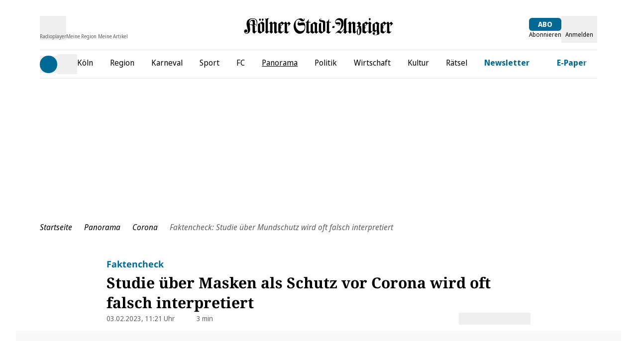

--- FILE ---
content_type: text/css
request_url: https://static.ksta.de/__assets/_nuxt/useTouchEffects.DurKP7h8.css
body_size: 3249
content:
.dm-sidebar__heading-container,.dm-sidebar__list-container{margin-left:1rem;margin-right:1rem}.dm-sidebar-myspace{background-color:var(--primary-color);margin-bottom:.5rem;padding-bottom:.75rem;padding-top:.75rem}.dm-sidebar-myspace:is(.dark *){--tw-bg-opacity:1;background-color:rgb(31 41 55/var(--tw-bg-opacity,1))}.dm-sidebar-myspace .dm-sidebar__heading-container-border{--tw-border-opacity:1!important;border-color:rgb(225 238 243/var(--tw-border-opacity,1))!important;padding-top:.75rem}.dm-sidebar-myspace .dm-sidebar__heading{--tw-text-opacity:1!important;color:rgb(255 255 255/var(--tw-text-opacity,1))!important}.dm-sidebar-myspace .dm-sidebar__list-container{padding-top:.75rem}.dm-sidebar-myspace .dm-sidebar__list-container .dm-sidebar-menuitem__link{--tw-text-opacity:1;color:rgb(255 255 255/var(--tw-text-opacity,1))}.dm-sidebar-myspace .dm-sidebar__list-container .dm-icon-wrapper svg{--tw-text-opacity:1!important;color:rgb(255 255 255/var(--tw-text-opacity,1))!important}.dm-sidebar-search{align-items:center;display:flex;justify-items:center;padding-bottom:1.25rem;padding-top:1.25rem}.dm-sidebar-search__icon{--tw-text-opacity:1;color:rgb(182 187 194/var(--tw-text-opacity,1))}.dm-sidebar-search__icon:is(.dark *){--tw-text-opacity:1;color:rgb(255 255 255/var(--tw-text-opacity,1))}.dm-sidebar-search__input{--tw-text-opacity:1;-webkit-appearance:none;-moz-appearance:none;appearance:none;border-radius:.25rem;color:rgb(51 51 51/var(--tw-text-opacity,1));line-height:1.25;padding:.5rem .75rem;width:100%}.dm-sidebar-search__input:focus{outline:2px solid transparent;outline-offset:2px}.dm-sidebar-search__input:is(.dark *){--tw-bg-opacity:1;--tw-text-opacity:1;background-color:rgb(31 41 55/var(--tw-bg-opacity,1));color:rgb(255 255 255/var(--tw-text-opacity,1))}.dm-sidebar-search__input:is(.dark *)::-moz-placeholder{--tw-text-opacity:1;color:rgb(255 255 255/var(--tw-text-opacity,1))}.dm-sidebar-search__input:is(.dark *)::placeholder{--tw-text-opacity:1;color:rgb(255 255 255/var(--tw-text-opacity,1))}.dm-sidebar-menuitem-details{-webkit-user-select:none;-moz-user-select:none;user-select:none}.dm-sidebar-menuitem-details>summary .dm-sidebar-menuitem__toggle svg{transition:all .3s}.dm-sidebar-menuitem-details[open]>summary .dm-sidebar-menuitem__toggle svg{transform:rotate(-90deg)}.dm-sidebar-menuitem-details[open] .dm-sidebar-menuitem--top{color:inherit}.dm-sidebar-menuitem-details[open] .dm-sidebar-menuitem--top:is(.dark *){--tw-text-opacity:1;color:rgb(255 255 255/var(--tw-text-opacity,1))}.dm-sidebar-menuitem{align-items:center;cursor:pointer;display:flex;gap:.5rem;justify-content:flex-start;padding-bottom:.5rem;padding-top:.5rem;white-space:nowrap}.dm-sidebar-menuitem__toggle{flex-grow:0}.dm-sidebar-menuitem--top{--tw-text-opacity:1;color:rgb(96 96 96/var(--tw-text-opacity,1))}.dm-sidebar-menuitem--top:is(.dark *){--tw-text-opacity:1;color:rgb(255 255 255/var(--tw-text-opacity,1))}.dm-sidebar-menuitem__link:hover{text-decoration-line:underline}.dm-sidebar-menuitem__link-icon{flex-grow:0}.dm-sidebar-menuitem__link-icon .dm-sidebar-menuitem__link{display:flex;padding:.5rem}.dm-sidebar-menuitem__link-icon .dm-sidebar-menuitem__link:hover{text-decoration-line:underline}.dm-sidebar-menuitem--highlighted :focus-visible{border-radius:.375rem}.dm-sidebar-menuitem--highlighted :focus-visible{outline-style:solid}.dm-sidebar-menuitem--highlighted :focus-visible{outline-width:2px}.dm-sidebar-menuitem--highlighted :focus-visible{outline-color:#fff}.dm-sidebar-menuitem--highlighted :focus-visible:is(.dark *){outline-color:#fff}.dm-sidebar-menuitem--highlighted :focus-visible{outline-style:auto}.dm-sidebar-menuitem--highlighted .dm-sidebar-menuitem--top{padding-bottom:.25rem;padding-top:.25rem}.dm-sidebar-menuitem--highlighted .dm-sidebar-menuitem--top .dm-sidebar-menuitem__link{align-items:center;display:flex;flex-grow:1;gap:.5rem;text-transform:none}.dm-sidebar-menuitem--highlighted .dm-sidebar-menuitem--top .dm-sidebar-menuitem__link svg{color:var(--primary-color)}.dm-sidebar-menuitem--highlighted .dm-sidebar-menuitem--top .dm-sidebar-menuitem__link-icon{flex-grow:0}.dm-sidebar-menuitem--highlighted .dm-sidebar-menuitem--top .dm-sidebar-menuitem__link-icon .dm-sidebar-menuitem__link{display:block}.dm-sidebar-menuitem--highlighted .dm-sidebar-menuitem--top .dm-sidebar-menuitem__link-icon .dm-sidebar-menuitem__link:hover{text-decoration-line:underline}.dm-sidebar-menuitem__link.space-link{--tw-text-opacity:1;color:rgb(0 0 0/var(--tw-text-opacity,1))}.express>.dm-sidebar-navigation>ul>li:first-child .dm-sidebar-menuitem--top[data-v-37c72a72]{border-top-width:0}.dm-sidebar-navigation__searchbar{display:flex;margin:1rem}.dm-sidebar-navigation__searchbar .dm-sidebar-search{border-color:var(--primary-color);border-radius:.25rem;border-width:1px;margin-right:2rem;padding:.25rem .5rem}.dm-sidebar-navigation__searchbar .dm-sidebar-search:is(.dark *){--tw-bg-opacity:1;background-color:rgb(31 41 55/var(--tw-bg-opacity,1))}.dm-sidebar-navigation__searchbar .dm-sidebar-search__button{display:none}.dm-sidebar-section{--submenu-single-height:2.5rem}.dm-popover__button[data-v-982ac484]{z-index:51}.userstate-label[data-v-54a23c92]{display:none}@media(min-width:768px){.userstate-label[data-v-54a23c92]{display:block}}.dm-header--sticky .userstate-label[data-v-54a23c92]{display:none!important}.dm-button[data-v-54a23c92]{border-width:0;font-size:12px;line-height:unset;padding:8px 12px}.dm-header__open-sidebar[data-v-6b018c74]{align-items:center;display:flex;font-size:.875rem;line-height:1.25rem}.dm-header__open-sidebar--article-page[data-v-6b018c74]{display:none}@media(min-width:768px){.dm-header__open-sidebar--article-page[data-v-6b018c74]{display:flex}}.dm-header__open-sidebar .dm-header__open-sidebar-icon[data-v-6b018c74]{--tw-text-opacity:1;color:rgb(0 0 0/var(--tw-text-opacity,1))}.dm-header__open-sidebar .dm-header__open-sidebar-icon[data-v-6b018c74]:is(.dark *){--tw-text-opacity:1;color:rgb(255 255 255/var(--tw-text-opacity,1))}.dm-header__open-sidebar:hover .dm-header__open-sidebar-icon[data-v-6b018c74]{color:var(--primary-color)}.dm-header__open-sidebar:hover .dm-header__open-sidebar-icon[data-v-6b018c74]:is(.dark *){--tw-text-opacity:1;color:rgb(0 183 255/var(--tw-text-opacity,1))}.dm-hot-topic-item__link[data-v-37b71640]{display:flex;font-size:.875rem;line-height:1.25rem}.dm-hot-topic-item__link[data-v-37b71640]:focus,.dm-hot-topic-item__link[data-v-37b71640]:hover{text-decoration-line:underline}@media(min-width:768px){.dm-hot-topic-item__link[data-v-37b71640]{font-size:1rem;line-height:1.5rem}}.dm-hot-topic-item__link[data-v-37b71640]{text-underline-offset:.1em}.dm-hot-topic-item__icon[data-v-37b71640]{align-items:center;color:var(--primary-color);cursor:pointer;display:flex;flex-direction:row;flex-wrap:nowrap;font-weight:700;gap:.25rem}.dm-hot-topic-item__icon[data-v-37b71640]:is(.dark *){--tw-text-opacity:1;color:rgb(0 183 255/var(--tw-text-opacity,1))}.dm-hot-topic-item__icon .dm-icon-wrapper[data-v-37b71640]{display:flex;place-content:center;place-items:center;place-self:center;width:1.3em}.dm-hot-topic-item__icon .dm-icon[data-v-37b71640]{height:auto;width:79.16667%}.dm-hot-topics[data-v-41afab66]{--tw-bg-opacity:1;background-color:rgb(255 255 255/var(--tw-bg-opacity,1))}.dm-hot-topics[data-v-41afab66]:is(.dark *){--tw-bg-opacity:1;background-color:rgb(24 26 27/var(--tw-bg-opacity,1))}.dm-hot-topics__wrapper[data-v-41afab66]{--tw-border-opacity:1;--tw-bg-opacity:1;align-items:center;background-color:rgb(255 255 255/var(--tw-bg-opacity,1));border-bottom-width:1px;border-color:rgb(230 230 230/var(--tw-border-opacity,1));border-top-width:1px;display:flex;gap:1.25rem;position:relative}.dm-hot-topics__wrapper[data-v-41afab66]:is(.dark *){--tw-border-opacity:1;border-color:rgb(96 96 96/var(--tw-border-opacity,1))}.dm-hot-topics__wrapper[data-v-41afab66]:is(.dark *){--tw-bg-opacity:1;background-color:rgb(24 26 27/var(--tw-bg-opacity,1))}.dm-hot-topics .dm-scrollable-list[data-v-41afab66]{align-content:center;flex:0 1 auto;overflow:hidden;width:calc(100% - 50px)}.dm-hot-topics__item-list[data-v-41afab66]{align-items:center;-moz-column-gap:.5rem;column-gap:.5rem;display:flex;height:40px;padding-bottom:.5rem;padding-top:.5rem;white-space:nowrap}@media(min-width:640px){.dm-hot-topics__item-list[data-v-41afab66]{height:50px}}@media(min-width:768px){.dm-hot-topics__item-list[data-v-41afab66]{justify-content:space-between;padding-bottom:1rem;padding-top:1rem}}.dm-hot-topics.sticky[data-v-41afab66]{--tw-bg-opacity:1;background-color:rgb(255 255 255/var(--tw-bg-opacity,1));top:60px;z-index:38}.dm-hot-topics.sticky[data-v-41afab66]:is(.dark *){--tw-bg-opacity:1;background-color:rgb(24 26 27/var(--tw-bg-opacity,1))}@media(min-width:768px){.dm-hot-topics.sticky[data-v-41afab66]{top:100px}}.dm-progress-bar+.dm-hot-topics[data-v-41afab66]{top:95px}@media(min-width:768px){.dm-progress-bar+.dm-hot-topics[data-v-41afab66]{top:100px}}.dm-header__back-button[data-v-41afab66]{display:flex}@media(min-width:1364px){.dm-header__back-button[data-v-41afab66]{display:none}}.fade-enter-active[data-v-e6ce64bc]{transition-duration:.3s;transition-property:opacity;transition-timing-function:cubic-bezier(0,0,.2,1)}.fade-enter-from[data-v-e6ce64bc]{opacity:0}.fade-enter-to[data-v-e6ce64bc]{opacity:.5}.fade-leave-active[data-v-e6ce64bc]{transition-duration:.15s;transition-property:opacity;transition-timing-function:cubic-bezier(.4,0,1,1)}.fade-leave-from[data-v-e6ce64bc]{opacity:.5}.fade-leave-to[data-v-e6ce64bc]{opacity:0}@media(prefers-reduced-motion:reduce){.fade-enter-active[data-v-e6ce64bc],.fade-leave-active[data-v-e6ce64bc]{transition-duration:0ms}}.dm-footer__serviceslist{display:flex;flex-wrap:wrap;font-size:.75rem;justify-content:flex-start;line-height:1rem}.dm-footer__legallinks a:focus,.dm-footer__legallinks a:hover,.dm-footer__serviceslist a:focus,.dm-footer__serviceslist a:hover{text-decoration-line:underline}.dm-footer__serviceslist-item{align-items:center;display:flex;font-weight:700;margin-right:1rem;padding-bottom:.75rem;position:relative;width:150px}.dm-footer__serviceslist-item .dm-icon-wrapper{--tw-bg-opacity:1;align-items:center;background-color:rgb(245 245 245/var(--tw-bg-opacity,1));border-radius:9999px;display:flex;flex-shrink:0;height:27px;justify-content:center;margin-right:.5rem;width:27px}.dm-footer__serviceslist-item .dm-icon-wrapper:is(.dark *){--tw-bg-opacity:1;background-color:rgb(51 51 51/var(--tw-bg-opacity,1))}.dm-footer__serviceslist-item .dm-icon{fill:var(--primary-color);color:var(--primary-color);height:auto;width:65%}.dm-footer__serviceslist-item .dm-icon:is(.dark *){fill:#00b7ff;--tw-text-opacity:1;color:rgb(0 183 255/var(--tw-text-opacity,1))}.dm-footer__bottom{--tw-bg-opacity:1;background-color:rgb(51 51 51/var(--tw-bg-opacity,1));padding-bottom:6rem}.dm-footer__sociallinkslist{display:flex;flex-wrap:wrap;gap:2rem;margin-top:.5rem}.dm-footer__sociallinkslist-item a{align-items:center;display:flex;height:1.5rem;justify-content:center;width:1.5rem}.dm-footer__sociallinkslist-item .dm-icon{--tw-text-opacity:1;color:rgb(255 255 255/var(--tw-text-opacity,1))}.dm-footer__sociallinkslist-item a:focus .dm-icon,.dm-footer__sociallinkslist-item a:hover .dm-icon{color:var(--primary-color)}.dm-footer__sociallinkslist-item a:focus .dm-icon:is(.dark *),.dm-footer__sociallinkslist-item a:hover .dm-icon:is(.dark *){--tw-text-opacity:1;color:rgb(0 183 255/var(--tw-text-opacity,1))}.dm-applinklist{display:flex;gap:1rem}.dm-applinklist img{height:40px;width:auto}.dm-footer__legallinks{--tw-text-opacity:1;color:rgb(255 255 255/var(--tw-text-opacity,1));font-size:.75rem;line-height:1.25rem}.dm-footer__legallinks-list{display:flex;flex-wrap:wrap}.dm-footer__legallinks-item:after{content:"  |  ";content:"  |  "/""}.dm-footer__legallinks-item:last-child:after{content:none}.range-slider{contain:size layout style;flex:1 1 0%;height:var(--range-height);position:relative;touch-action:pan-y;width:100%}.range-bar-container{height:var(--range-bar-height);inset-inline-start:0;position:absolute;top:calc((var(--range-height) - var(--range-bar-height))/2);width:100%}.range-knob-handle{align-items:center;cursor:grab;display:flex;height:var(--range-knob-handle-size);justify-content:center;margin-inline-start:calc(0px - var(--range-knob-handle-size)/2);position:absolute;text-align:center;top:calc((var(--range-height) - var(--range-knob-handle-size))/2);width:var(--range-knob-handle-size)}.range-knob{--tw-shadow:0 1px 3px 0 rgba(0,0,0,.1),0 1px 2px -1px rgba(0,0,0,.1);--tw-shadow-colored:0 1px 3px 0 var(--tw-shadow-color),0 1px 2px -1px var(--tw-shadow-color);background-color:var(--primary-color);border-radius:9999px;box-shadow:var(--tw-ring-offset-shadow,0 0 #0000),var(--tw-ring-shadow,0 0 #0000),var(--tw-shadow)}.range-knob:is(.dark *){--tw-bg-opacity:1;background-color:rgb(0 183 255/var(--tw-bg-opacity,1))}.range-knob{height:var(--range-knob-size);width:var(--range-knob-size)}.range-bar{height:var(--range-bar-height);pointer-events:none;position:absolute}.range-bar-active{background-color:var(--primary-color);bottom:0;left:0}.range-bar-active:is(.dark *){--tw-bg-opacity:1;background-color:rgb(0 183 255/var(--tw-bg-opacity,1))}.drop-zone[data-v-a396f2c2]{margin:.5rem auto;max-height:18rem;overflow-x:hidden;overflow-y:auto}.drag-element[data-v-a396f2c2]{--tw-border-opacity:1;--tw-text-opacity:1;align-items:center;border-bottom-width:2px;border-color:rgb(255 255 255/var(--tw-border-opacity,1));color:rgb(0 0 0/var(--tw-text-opacity,1));display:flex;flex-direction:row;justify-content:space-between;margin-bottom:.5rem;margin-top:.5rem;padding:.5rem;transition:transform .2s ease,opacity .2s ease}.ghost[data-v-a396f2c2]{opacity:.5}.chosen[data-v-a396f2c2]{--tw-bg-opacity:1;background-color:rgb(96 96 96/var(--tw-bg-opacity,1))}.audio-marquee[data-v-cd938ac4]{overflow:hidden;position:relative}@media(min-width:768px){.audio-marquee[data-v-cd938ac4]:after{--tw-gradient-from:#fff var(--tw-gradient-from-position);--tw-gradient-to:hsla(0,0%,100%,0) var(--tw-gradient-to-position);--tw-gradient-stops:var(--tw-gradient-from),var(--tw-gradient-to);--tw-gradient-to:transparent var(--tw-gradient-to-position);background-image:linear-gradient(to left,var(--tw-gradient-stops));bottom:0;position:absolute;right:0;top:0;width:1rem}.audio-marquee[data-v-cd938ac4]:is(.dark *):after{--tw-gradient-from:#181a1b var(--tw-gradient-from-position);--tw-gradient-to:rgba(24,26,27,0) var(--tw-gradient-to-position);--tw-gradient-stops:var(--tw-gradient-from),var(--tw-gradient-to)}.audio-marquee[data-v-cd938ac4]:after{content:""}}.scrolling-text[data-v-cd938ac4]{animation:scroll-cd938ac4 25s linear infinite;display:inline-block}@keyframes scroll-cd938ac4{0%{transform:translate(0)}33.33333%{transform:translate(0)}66.66666%{transform:translate(-100%)}to{transform:translate(0)}}@media only screen and (max-width:768px){.audio-player-full-height[data-v-cd938ac4]{max-height:calc(100vh - 40px)}}@media only screen and (min-width:768px){.audio-player-full-height[data-v-cd938ac4]{max-height:calc(100vh - 158px)}}.audio-player[data-v-cd938ac4]{view-transition-name:audioplayer}.wrapper[data-v-cd938ac4]{view-transition-name:wrapper}[data-v-cd938ac4]::view-transition-new(audioplayer),[data-v-cd938ac4]::view-transition-old(selected-teasable){animation:none;mix-blend-mode:normal}.close-items[data-v-cd938ac4]{view-transition-name:closeitems}.title-item[data-v-cd938ac4]{view-transition-name:titleitem}.subtitle-item[data-v-cd938ac4]{view-transition-name:subtitleitem}.range-item[data-v-cd938ac4]{view-transition-name:rangeitem}.controll-items[data-v-cd938ac4]{view-transition-name:controllitems}.extended .wrapper[data-v-cd938ac4]{display:grid}@media(min-width:768px){.extended .wrapper[data-v-cd938ac4]{gap:1rem;grid-template-columns:132px 1fr}}.control-bar[data-v-cd938ac4]{display:grid;gap:1.5rem;grid-template-areas:"control range" "control range";grid-template-columns:1fr 4fr;grid-template-rows:auto auto;row-gap:0}.extended .control-bar[data-v-cd938ac4]{grid-template-areas:"range range" "control control"}.control-bar--range[data-v-cd938ac4]{grid-area:range}.control-bar--control[data-v-cd938ac4]{grid-area:control}.fade-enter-active[data-v-cd938ac4]{transition:opacity .5s ease .15s}.fade-leave-active[data-v-cd938ac4]{transition:opacity 0s ease}.fade-enter-from[data-v-cd938ac4],.fade-leave-to[data-v-cd938ac4]{opacity:0}@media only screen and (max-width:1364px){.dm-toolbar[data-v-0cb6c422]{width:100%}}@media only screen and (min-width:1364px){.dm-toolbar[data-v-0cb6c422]{width:calc(var(--siteContentWidth))}}@media only screen and (min-width:1664px){.dm-toolbar[data-v-0cb6c422]{width:calc(var(--siteContentWidth) - 64px)}}.dm-toolbar[data-v-0cb6c422]{--tw-bg-opacity:1;--tw-shadow:0 1px 3px 0 rgba(0,0,0,.1),0 1px 2px -1px rgba(0,0,0,.1);--tw-shadow-colored:0 1px 3px 0 var(--tw-shadow-color),0 1px 2px -1px var(--tw-shadow-color);background-color:rgb(255 255 255/var(--tw-bg-opacity,1));bottom:0;box-shadow:var(--tw-ring-offset-shadow,0 0 #0000),var(--tw-ring-shadow,0 0 #0000),var(--tw-shadow);display:flex;flex-direction:column;left:0;margin-left:auto;margin-right:auto;position:fixed;right:0;z-index:50}.dm-toolbar[data-v-0cb6c422]:is(.dark *){--tw-border-opacity:1;--tw-bg-opacity:1;background-color:rgb(24 26 27/var(--tw-bg-opacity,1));border-color:rgb(39 39 42/var(--tw-border-opacity,1));border-top-width:1px}@media(min-width:1064px){.dm-toolbar[data-v-0cb6c422]{margin-left:1px;margin-right:1px}}@media(min-width:1664px){.dm-toolbar[data-v-0cb6c422]{margin-left:auto;margin-right:auto}}.dm-toolbar[data-v-0cb6c422]{box-shadow:0 16px 24px #00000024,0 6px 30px #0000001f,0 8px 10px #0003;padding-bottom:env(safe-area-inset-bottom)}[data-v-0cb6c422] .dm-toolbar__item,[data-v-0cb6c422] .dm-toolbar__trigger{--tw-text-opacity:1;align-items:center;color:rgb(0 0 0/var(--tw-text-opacity,1));display:flex;flex-direction:column}[data-v-0cb6c422] .dm-toolbar__item:is(.dark *),[data-v-0cb6c422] .dm-toolbar__trigger:is(.dark *){--tw-text-opacity:1;color:rgb(255 255 255/var(--tw-text-opacity,1))}[data-v-0cb6c422] .dm-toolbar__item--active,[data-v-0cb6c422] .dm-toolbar__trigger--active{color:var(--primary-color)}[data-v-0cb6c422] .dm-toolbar__item--active:is(.dark *),[data-v-0cb6c422] .dm-toolbar__trigger--active:is(.dark *){color:var(--primary-color)}[data-v-0cb6c422] .dm-toolbar__item-text,[data-v-0cb6c422] .dm-toolbar__trigger-text{font-size:.875rem;line-height:1.25rem}[data-v-0cb6c422] .dm-toolbar__item-text,[data-v-0cb6c422] .dm-toolbar__trigger-text{font-weight:500}[data-v-0cb6c422] .dm-toolbar__item svg,[data-v-0cb6c422] .dm-toolbar__trigger svg{height:20px}


--- FILE ---
content_type: text/css
request_url: https://static.ksta.de/__assets/_nuxt/RegistrationForm.Be8FU5Cg.css
body_size: 66
content:
.radio[data-v-d08b4ee4]{--tw-text-opacity:1;color:rgb(113 113 113/var(--tw-text-opacity,1));font-size:1rem;line-height:1.5rem}.radio[data-v-d08b4ee4]:is(.dark *){--tw-text-opacity:1;color:rgb(255 255 255/var(--tw-text-opacity,1))}[data-v-d08b4ee4] .radio path{fill:currentColor}.radio__error[data-v-d08b4ee4]{--tw-text-opacity:1;color:rgb(193 53 21/var(--tw-text-opacity,1))}input[type=radio][data-v-d08b4ee4]{align-items:center;-moz-appearance:none;appearance:none;-webkit-appearance:none;display:flex;justify-content:center}.checkbox[data-v-ac43193c]{--tw-text-opacity:1;color:rgb(0 0 0/var(--tw-text-opacity,1));font-size:1rem;line-height:1.5rem}.checkbox[data-v-ac43193c]:is(.dark *){--tw-text-opacity:1;color:rgb(255 255 255/var(--tw-text-opacity,1))}[data-v-ac43193c] .checkbox path{fill:currentColor}.checkbox__error[data-v-ac43193c]{--tw-text-opacity:1;color:rgb(193 53 21/var(--tw-text-opacity,1))}.checkbox__error[data-v-ac43193c]:is(.dark *){--tw-text-opacity:1;color:rgb(245 208 210/var(--tw-text-opacity,1))}[data-v-ac43193c] .checkbox-title a{text-decoration-line:underline}


--- FILE ---
content_type: application/javascript
request_url: https://static.ksta.de/__assets/_nuxt/B54QNUGP.js
body_size: 226
content:
import{d as _,j as a,c as i,f as p,g as e,o,v as u,z as d,b as f,G as v,af as x,_ as g}from"./hyZiJSVQ.js";import{u as b}from"./BFdjhd0V.js";const h={key:0,class:"dm-container"},k=_({__name:"GraphicalBanner",props:{banner:{type:Object,required:!0}},setup(t){const r=t,n=a(()=>r.banner?.img?.url),{url:c}=b(n.value),s=a(()=>r.banner?.url),l=a(()=>s.value?"a":"div");return(w,B)=>{const m=v;return e(n)?(o(),i("div",h,[(o(),u(x(e(l)),{href:e(s),target:"_blank",rel:"nofollow"},{default:d(()=>[f(m,{provider:"kdm-imgx",format:"avif",src:e(c),alt:t.banner.altText,sizes:"xs:100vw lg:1000px","img-attrs":{class:"w-full"},modifiers:{q:75}},null,8,["src","alt"])]),_:1},8,["href"]))])):p("",!0)}}}),I=g(k,[["__scopeId","data-v-05e1c8a5"]]);export{I as _};


--- FILE ---
content_type: application/javascript
request_url: https://static.ksta.de/__assets/_nuxt/DJBbtHz5.js
body_size: 110
content:
import{d as o,c as s,f as t,o as r,K as a,t as c,A as l,B as n,e as p}from"./hyZiJSVQ.js";const d={class:"flex items-center justify-between"},m={key:0,class:"flex items-center font-normal text-[14px]"},f=o({__name:"Alert",props:{msg:{},type:{}},setup(x){return(e,i)=>e.msg?(r(),s("div",{key:0,class:a(["p-[16px_18px_16px_20px] w-full text-[16px] font-[700] my-[12px]",e.type==="success"?"text-success-text border-l border-success-text bg-success-bg":"text-error-text border-l border-error-text bg-error-bg"])},[c("div",d,[l(n(e.msg)+" ",1),e.$slots.default?(r(),s("div",m,[p(e.$slots,"default")])):t("",!0)])],2)):t("",!0)}});export{f as _};


--- FILE ---
content_type: application/javascript
request_url: https://static.ksta.de/__assets/_nuxt/xbdAKNjb.js
body_size: 457
content:
import{d as S,M as a,a$ as $,D as k,b0 as x,c as v,o as u,t as c,f as y,e as O,g as t,a3 as g,ar as b,b as h,E as V,K as w,_ as z}from"./hyZiJSVQ.js";const R={class:"dm-scrollable-list relative h-full"},W={key:0,class:"dm-scrollable-list__arrows"},B=100,D=S({__name:"ScrollableList",props:{bgColor:{type:String,required:!1,default:""}},setup(n){const l=a(null),{arrivedState:p,x:C}=$(l,{behavior:"smooth"}),{left:i,right:d}=k(p),_=a(!0),m=a(!1);x(l,s=>{const e=s[0],o=window.getComputedStyle(e.target).getPropertyValue("overflow-x");m.value=e.target.scrollWidth>e.target.clientWidth,_.value=o==="scroll"||o==="auto"&&e.target.scrollWidth>e.target.clientWidth});const f=(s=1)=>{C.value+=s*B};return(s,e)=>{const r=V;return u(),v("div",R,[c("div",{ref_key:"slotRef",ref:l,class:"relative z-10 overflow-x-auto no-scrollbar"},[O(s.$slots,"default",{},void 0,!0)],512),t(_)?(u(),v("div",W,[g(c("div",{class:w(["dm-scrollable-list__left-arrow ml-3",`bg-gradient-${n.bgColor}`]),onClick:e[0]||(e[0]=o=>f(-1))},[h(r,{name:"chevron",class:"dm-scrollable-list__icon-arrow",height:20})],2),[[b,!t(i)]]),g(c("div",{class:w(["dm-scrollable-list__right-arrow",`bg-gradient-${n.bgColor}`]),onClick:e[1]||(e[1]=o=>f(1))},[h(r,{name:"chevron",class:"dm-scrollable-list__icon-arrow",height:20})],2),[[b,!t(d)||t(i)&&t(d)&&t(m)]])])):y("",!0)])}}}),j=z(D,[["__scopeId","data-v-871062d3"]]);export{j as _};


--- FILE ---
content_type: application/javascript
request_url: https://static.ksta.de/__assets/_nuxt/Bu1LzHTH.js
body_size: 663
content:
import{d as _,M as p,c as a,o as t,K as v,f as r,t as s,B as o,bj as h,v as g,A as k,g as b,E as B}from"./hyZiJSVQ.js";/* empty css        */const M={key:0,class:"error__wrapper text-right"},P={key:0,class:"error"},V={key:1,class:"p-3 ml-2 error text-left"},$={class:"-ml-4"},D={class:"list-disc"},E={key:0},I=["id","name","value","disabled"],C={class:"input__label"},R=["for"],K={key:0,class:"input__mandatory"},F=_({__name:"PasswordInput",props:{modelValue:{},title:{},id:{},name:{default:""},value:{default:""},isDisabled:{type:Boolean,default:!1},isMandatory:{type:Boolean,default:!1},error:{type:Boolean,default:!1},errorMsg:{default:""},showPasswordInfo:{type:Boolean,default:!1},showPreviousPasswordsForbiddenRule:{type:Boolean,default:!1}},emits:["update:modelValue","keyEnter"],setup(f,{emit:m}){const n=m,y=f,d=p(""),l=p(!1);function w(){l.value=!l.value,d.value.type=l.value?"text":"password"}return(e,i)=>{const c=B;return t(),a("div",{class:v(["relative flex flex-col-reverse w-full",{input__error:e.errorMsg||e.error}])},[e.errorMsg||e.error?(t(),a("div",M,[e.errorMsg?(t(),a("span",P,o(e.errorMsg),1)):r("",!0),(e.errorMsg||e.error)&&e.showPasswordInfo?(t(),a("div",V,[s("span",$,o(e.$t("mein-portal.password_notification.title")),1),s("ul",D,[s("li",null,o(e.$t("mein-portal.password_notification.text")),1),s("li",null,o(e.$t("mein-portal.password_notification.text1")),1),s("li",null,o(e.$t("mein-portal.password_notification.text2")),1),s("li",null,o(e.$t("mein-portal.password_notification.text3")),1),e.showPreviousPasswordsForbiddenRule?(t(),a("li",E,o(e.$t("mein-portal.password_notification.text4")),1)):r("",!0)])])):r("",!0)])):r("",!0),s("input",{id:e.id,ref_key:"inputRef",ref:d,class:"w-full dark:bg-neutral-9",name:e.name,value:y.modelValue,type:"password",disabled:e.isDisabled,onKeyup:i[0]||(i[0]=h(u=>n("keyEnter"),["enter"])),onInput:i[1]||(i[1]=u=>n("update:modelValue",u.target.value))},null,40,I),s("div",C,[s("label",{for:e.id},[k(o(e.title),1),e.isMandatory?(t(),a("sup",K," *")):r("",!0)],8,R),e.isDisabled?r("",!0):(t(),g(c,{key:0,name:b(l)?"eye":"hideEye",height:20,onClick:w},null,8,["name"]))])],2)}}});export{F as _};


--- FILE ---
content_type: application/javascript
request_url: https://static.ksta.de/__assets/_nuxt/CWs-P-WE.js
body_size: -70
content:
import{d as t,c as n,o}from"./hyZiJSVQ.js";const r=["innerHTML"],a=t({__name:"ArticleSubtitle",props:{item:{}},setup(s){return(e,c)=>(o(),n("h3",{class:"dm-article__subheadline mb-2",innerHTML:e.item.content?.title},null,8,r))}});export{a as default};


--- FILE ---
content_type: application/javascript
request_url: https://static.ksta.de/__assets/_nuxt/Dt0Myiuu.js
body_size: 129
content:
import{_ as m}from"./F7jK_knm.js";import{d as i,s as r,av as _,c as t,o,f as n,v as l,B as c,g as p,_ as d}from"./hyZiJSVQ.js";import"./BzNa3yPZ.js";const u={key:0,class:"dm-glomexvideo__heading"},f=i({__name:"ArticleGlomexVideo",props:{item:{},isInHead:{type:Boolean}},setup(h){const{glomexConsent:s}=r(_());return(e,g)=>{const a=m;return o(),t("div",null,[e.item.content?.glomex?.params?.headline?(o(),t("h3",u,c(e.item.content?.glomex?.params?.headline),1)):n("",!0),p(s)?(o(),l(a,{key:1,"is-in-head":e.isInHead,item:e.item},null,8,["is-in-head","item"])):n("",!0)])}}}),B=d(f,[["__scopeId","data-v-0a2af480"]]);export{B as default};


--- FILE ---
content_type: application/javascript
request_url: https://static.ksta.de/__assets/_nuxt/BSafiqvK.js
body_size: -44
content:
import{d as o,c as s,o as t,K as a,t as l,_ as r}from"./hyZiJSVQ.js";const _=o({__name:"Loading",props:{color:{}},setup(p){return(n,e)=>(t(),s("div",{class:a(["lds-ellipsis",`text-${n.color}`])},e[0]||(e[0]=[l("div",null,null,-1),l("div",null,null,-1),l("div",null,null,-1),l("div",null,null,-1)]),2))}}),d=r(_,[["__scopeId","data-v-1beb4e0e"]]);export{d as _};


--- FILE ---
content_type: application/javascript
request_url: https://static.ksta.de/__assets/_nuxt/B679IcaQ.js
body_size: 102
content:
import{bh as s,h as i,M as l,m as n}from"./hyZiJSVQ.js";const t=["ios","android"],o=l(!1),u=l(!1),d=l(!1),v=()=>{const e=s("deviceType",{default:()=>"web",maxAge:2592e3,path:"/",sameSite:!0});if(t.includes(i().query.deviceType)||t.includes(e.value)){d.value=!0;const a=s("spa",{maxAge:720*60*60});a.value==="1"&&(a.value=null),i().query.deviceType&&(e.value=i().query.deviceType)}else n(()=>{{if(o.value=window.matchMedia("(display-mode: standalone)").matches,u.value=window.matchMedia("(display-mode: browser)").matches,o.value){e.value="pwa";const a=s("spa",{maxAge:720*60*60});a.value==="1"&&(a.value=null)}u.value&&(e.value="web")}});return{isStandalone:o,isBrowser:u,deviceType:e,isNative:d}};export{v as u};


--- FILE ---
content_type: application/javascript
request_url: https://static.ksta.de/__assets/_nuxt/BpI9msFE.js
body_size: 2006
content:
import{d as f,c as a,o as n,t as c,f as w,K as g,_ as V,M as b,W as H,B,F as v,r as M,v as S,a5 as D,g as i,a3 as K,ar as N,a6 as $,bj as z,b as k,E as P,aB as W,j,m as G}from"./hyZiJSVQ.js";import{_ as J}from"./65GUk0m8.js";import{_ as O}from"./Bu1LzHTH.js";import{_ as Q}from"./BiteE130.js";const X=["value","checked"],Y={key:0,class:"w-2.5 h-2.5 bg-primary rounded-full"},Z=["innerHTML"],ee=f({__name:"RadioButton",props:{modelValue:{default:""},title:{default:""},value:{default:""},error:{type:Boolean,default:!1}},emits:["update:modelValue"],setup(y,{emit:m}){const u=m;return(t,r)=>(n(),a("label",{class:g(["inline-flex items-center gap-2 cursor-pointer transition-colors",{"text-error-text":t.error,"text-neutral-7 dark:text-white":!t.error}])},[c("span",{class:g(["relative flex items-center justify-center w-5 h-5 rounded-full border-2 transition-colors",{"border-error":t.error,"border-primary":t.modelValue===t.value,"border-neutral-4":t.modelValue!==t.value&&!t.error}])},[c("input",{type:"radio",class:"absolute inset-0 w-full h-full opacity-1 cursor-pointer focus-visible:ring-2 focus-visible:ring-primary rounded-full",value:t.value,checked:t.modelValue===t.value,onChange:r[0]||(r[0]=l=>u("update:modelValue",l.target.value))},null,40,X),t.modelValue===t.value?(n(),a("div",Y)):w("",!0)],2),c("span",{class:"text-base pr-2",innerHTML:t.title},null,8,Z)],2))}}),te=V(ee,[["__scopeId","data-v-d08b4ee4"]]),oe={class:"mr-2 text-neutral-7 dark:text-white text-[14px] pl-1"},re={class:"flex"},se=f({__name:"RadioButton",props:{label:{default:""},options:{},error:{type:Boolean,default:!1},errorMsg:{type:Boolean,default:!1}},emits:["change"],setup(y,{emit:m}){const u=b(""),t=m;return H(u,()=>{t("change",u.value)}),(r,l)=>{const _=te;return n(),a("div",{class:g(["flex flex-col",{"text-error-text":r.error}])},[c("div",oe,B(r.label),1),c("div",re,[(n(!0),a(v,null,M(r.options,(p,x)=>(n(),S(_,{key:x,modelValue:i(u),"onUpdate:modelValue":l[0]||(l[0]=C=>D(u)?u.value=C:null),title:p,value:p,error:r.error},null,8,["modelValue","title","value","error"]))),128))])],2)}}}),ne={class:"mr-2"},ae=["checked"],le=["aria-checked","onKeydown"],ie={class:"flex flex-col"},ce={key:0},ue=["innerHTML"],de={class:"error__wrapper error"},pe=f({__name:"Checkbox",props:{title:{},hideCheckbox:{type:Boolean,default:!1},error:{type:Boolean,default:!1},errorMsg:{default:""},isRequired:{type:Boolean,default:!1}},emits:["input"],setup(y,{emit:m}){const u=m,t=b(!1),r=()=>{t.value=!t.value,u("input",t.value)};return(l,_)=>{const p=P;return n(),a("div",{class:g(["flex checkbox",{checkbox__error:l.error}])},[K(c("label",ne,[c("input",{type:"checkbox",class:"sr-only cursor-pointer",checked:i(t),"aria-hidden":"true",tabindex:"-1",onChange:r,onClick:$(r,["stop"])},null,40,ae),c("span",{role:"checkbox",tabindex:"0",class:"rounded cursor-pointer","aria-checked":i(t),onClick:$(r,["stop"]),onKeydown:z($(r,["prevent"]),["space"])},[k(p,{name:`checkboxBtn${i(t)?"Active":""}`,height:"20"},null,8,["name"])],40,le)],512),[[N,!l.hideCheckbox]]),c("div",ie,[c("div",null,[l.isRequired?(n(),a("span",ce,"*")):w("",!0),c("span",{class:"checkbox-title",innerHTML:l.title},null,8,ue)]),c("div",de,B(l.errorMsg),1)])],2)}}}),me=V(pe,[["__scopeId","data-v-ac43193c"]]),he={key:0,class:"flex flex-col w-full"},_e={key:0,class:"text-neutral-7 px-1"},ke={key:1,class:"text-neutral-7 px-1"},ye={key:2,class:"text-neutral-7 px-1"},ve={key:3,class:"text-neutral-7 px-1"},ge=["innerHTML"],be={class:"flex flex-col justify-between w-full mt-3"},we=f({__name:"RegistrationForm",props:{fields:{},registerFunction:{type:Function}},emits:["loadingFinished","errorMessage","registrationSuccess","registrationError"],setup(y,{emit:m}){const{t:u}=W(),t=b({}),r=b({}),l=m,_=y,p=(o,s)=>{const d=s.fieldErrors?.[o.key]?.code||s.fieldErrors?.[o.key]?.[0]?.code;return d?u(d)||"Unbekannter Fehler":""},x=(o,s)=>o.required&&(!!s.fieldErrors?.[o.key]?.code||!!s.fieldErrors?.[o.key]?.[0].code),C=(o,s)=>{t.value[s]=o},A=(o,s)=>{t.value[s].value=o},F=j(()=>_.fields.filter(o=>o.required).every(o=>!!t.value[o.key])),q=o=>{t.value=o.reduce((s,d)=>(d.type==="consent"?s[d.key]={value:!!d.data.hideCheckboxAndAutoCheckConsent,options:d.options}:s[d.key]="",s),{})},E=async()=>{_.registerFunction(t.value).then(()=>{l("registrationSuccess")}).catch(o=>{r.value=o.data.data,l("registrationError"),window.scrollTo(0,0)})};return G(()=>{q(_.fields),l("loadingFinished")}),(o,s)=>{const d=se,R=J,I=O,T=me,L=Q;return n(),a(v,null,[o.fields.length?(n(),a("div",he,[(n(!0),a(v,null,M(o.fields,(e,U)=>(n(),a(v,{key:U},[e.control==="radio"&&e.type==="string"?(n(),a("div",_e,[k(d,{label:o.$t(e.key),options:e.options,error:!!p(e,i(r)),onChange:h=>C(h,e.key)},null,8,["label","options","error","onChange"])])):e.control==="text"&&(e.type==="string"||e.type==="email")?(n(),a("div",ke,[k(R,{id:e.key,modelValue:i(t)[e.key],"onUpdate:modelValue":h=>i(t)[e.key]=h,title:o.$t(e.key),type:e.control,"error-msg":p(e,i(r)),"is-mandatory":e.required},null,8,["id","modelValue","onUpdate:modelValue","title","type","error-msg","is-mandatory"])])):e.control==="password"&&e.type==="string"?(n(),a("div",ye,[k(I,{id:e.key,modelValue:i(t)[e.key],"onUpdate:modelValue":h=>i(t)[e.key]=h,title:o.$t(e.key),"error-msg":p(e,i(r)),"show-password-info":"","is-mandatory":e.required},null,8,["id","modelValue","onUpdate:modelValue","title","error-msg","is-mandatory"])])):e.control==="checkbox"&&e.type==="consent"?(n(),a("div",ve,[k(T,{class:"col-span-2 mt-3","hide-checkbox":e.data.hideCheckboxAndAutoCheckConsent,title:o.$t(e.key),"is-required":e.required,error:!e.data.hideCheckboxAndAutoCheckConsent&&x(e,i(r)),"error-msg":p(e,i(r)),onInput:h=>A(h,e.key)},null,8,["hide-checkbox","title","is-required","error","error-msg","onInput"])])):(n(),a("p",{key:4,style:{"font-size":"10px"},innerHTML:o.$t(e.key)},null,8,ge))],64))),128))])):w("",!0),c("div",be,[k(L,{class:"dialog-flow__btn-anmelden",label:o.$t("mein-portal.registration.title"),disabled:!i(F),onClick:s[0]||(s[0]=e=>E())},null,8,["label","disabled"])])],64)}}});export{we as _};


--- FILE ---
content_type: application/javascript
request_url: https://static.ksta.de/__assets/_nuxt/DQFqdaUZ.js
body_size: 2088
content:
const __vite__mapDeps=(i,m=__vite__mapDeps,d=(m.f||(m.f=["./Cmy-uxJT.js","./hyZiJSVQ.js","./entry.DcLZO_pA.css","./ArticleParagraph.D_NVKscP.css","./CWs-P-WE.js","./ArticleSubtitle.7I-Q7OIJ.css","./Dt0Myiuu.js","./F7jK_knm.js","./BzNa3yPZ.js","./GlomexEmbed.Hr7qjDCE.css","./ArticleGlomexVideo.yshZZXe_.css","./DoW7-0-b.js","./CRib_8Kl.js","./ArticleEmbeddedArticle.Cf1CYEvd.css","./BVUZvnAf.js","./BFdjhd0V.js","./ArticleWebTeaser.BJQqsVg_.css","./CIY7msNU.js","./ArticleBlockquote.fImSpj1V.css","./R5L11V60.js","./ArticleSeparator.ddctpjac.css","./BWoqEJmS.js","./ArticleBulletList.wPInKM6N.css","./DlQNfPim.js","./ArticleInterviewQuestion.CvEUxGWV.css","./B3WpUSZy.js","./ArticleImageContentItem.D2hCTX97.css","./P40Z1Neq.js","./Ca5_qfyr.js","./C_q8Yjva.js","./Bvdt2bHW.js","./ArticleFreeHtmlContentItem.BFnbKDdG.css","./CaVb-N9k.js","./BBebPQd7.js","./BE6wg2yF.js","./B357HyBe.js","./xJg_Dljz.js","./atnJM4_Y.js","./CRjHLnoB.js","./ArticleCallToAction.CWFhy2vY.css","./BSr5imga.js","./C84Z75qY.js","./BHFww8kG.js","./CeABqzLw.js","./HWQA7rEI.js","./DtcqhJ_s.js","./C-I8QboW.js","./X_sEmx1s.js","./KF68w2gG.js","./AdContainer.DlKc8KJ_.css","./DYSgiwKU.js","./ExU9U0Le.js","./CJOQ0KiV.js","./GalleryImageMobile.hKPBiTrn.css","./B4aP_HPA.js","./Dmwf_4GS.js","./D7GvG_a6.js","./ArticleInfoBox.DNHwDJI7.css","./PqK_nX2t.js","./EmbeddedAuthor.CG4mxVSU.css","./SgLy_3Rv.js","./StrapiImage.CNCTDUBP.css","./BGrdRgH4.js"])))=>i.map(i=>d[i]);
import{d as R,s as c,a as V,ai as L,aK as k,ac as b,j as A,c as g,o as a,t as l,K as f,f as _,g as o,V as I,F as y,v as s,z as S,b as x,E as B,B as v,aL as w,aM as C,_ as F,a7 as t,Q as e}from"./hyZiJSVQ.js";import{u as $}from"./Dmwf_4GS.js";const z={class:"leading-8 sm:leading-10 text-2xl sm:text-3xl font-serif"},M={class:"flex"},N={class:"block text-lg text-primary dark:text-lightblue font-sans font-bold"},U=R({__name:"ArticleHeaderTitle",props:{currentArticle:{},title:{},showAuthorImage:{type:Boolean}},setup(n){const{isPlusUser:m,isWalletUser:i}=c(V()),{didBuyArticle:p,dateOfPurchaseFor:d}=c(L()),{plus_logo_enabled:T}=c(k()),{isRundschauOnline:E}=b(),h=A(()=>E.value?"rundschau-online_plusBackground":"ksta_plusBackground"),O=A(()=>E.value?"rundschau-online_coin":"ksta_coin");return(r,K)=>{const u=B,D=w,P=C;return a(),g("h2",z,[l("span",{class:f(["flex gap-1 mb-1",{"flex-col md:flex-row":r.currentArticle?.isOpinion??!1}])},[o(i)&&r.currentArticle?.contentRestriction===o(I)&&!o(m)?(a(),g(y,{key:0},[o(i)&&o(p)(r.currentArticle?.id?.toString())?(a(),s(D,{key:0,class:"pointer-events-auto flex items-center",contrast:!0,title:`Freigeschaltet am ${o(d)(r.currentArticle?.id?.toString())?.toLocaleDateString()}`},{default:S(()=>[x(u,{name:"unlockedBackground",class:"text-plus fill-plus",title:`Freigeschaltet am ${o(d)(r.currentArticle?.id?.toString())?.toLocaleDateString()}`,height:20},null,8,["title"])]),_:1},8,["title"])):_("",!0),o(i)&&!o(p)(r.currentArticle?.id?.toString())?(a(),s(u,{key:1,name:o(O),class:"text-plus fill-white flex items-center",height:20},null,8,["name"])):_("",!0)],64)):_("",!0),l("span",M,[r.currentArticle?.contentRestriction===o(I)&&!o(i)&&o(T)?(a(),s(u,{key:0,name:o(h),class:"pr-1 text-plus fill-plus",height:20},null,8,["name"])):_("",!0),r.currentArticle?.badge||(r.currentArticle?.isOpinion??!1)?(a(),s(P,{key:1,badge:r.currentArticle.badge},null,8,["badge"])):_("",!0),l("strong",N,v(r.currentArticle?.titlePrefix),1)])],2),l("span",{style:{"font-weight":"600"},class:f({italic:r.currentArticle?.isOpinion??!1,"force-break hyphens-auto":r.showAuthorImage})},v(r.currentArticle?.title??r.title),3)])}}}),H=F(U,[["__scopeId","data-v-59eda914"]]),Q=["glomex","normal","free-html","youtube","vimeo","facebook","gallery-teaser"],q={p:t(()=>e(()=>import("./Cmy-uxJT.js"),__vite__mapDeps([0,1,2,3]),import.meta.url)),subtitle:t(()=>e(()=>import("./CWs-P-WE.js"),__vite__mapDeps([4,1,2,5]),import.meta.url)),glomex:t(()=>e(()=>import("./Dt0Myiuu.js"),__vite__mapDeps([6,7,1,2,8,9,10]),import.meta.url)),"embedded-article":t(()=>e(()=>import("./DoW7-0-b.js"),__vite__mapDeps([11,1,2,12,13]),import.meta.url)),teaser:t(()=>e(()=>import("./BVUZvnAf.js"),__vite__mapDeps([14,1,2,15,16]),import.meta.url)),quote:t(()=>e(()=>import("./CIY7msNU.js"),__vite__mapDeps([17,1,2,18]),import.meta.url)),separator:t(()=>e(()=>import("./R5L11V60.js"),__vite__mapDeps([19,1,2,20]),import.meta.url)),"bullet-list":t(()=>e(()=>import("./BWoqEJmS.js"),__vite__mapDeps([21,1,2,22]),import.meta.url)),"interview-question":t(()=>e(()=>import("./DlQNfPim.js"),__vite__mapDeps([23,1,2,24]),import.meta.url)),normal:t(()=>e(()=>import("./B3WpUSZy.js"),__vite__mapDeps([25,1,2,15,26]),import.meta.url)),"tm-campaign":t(()=>e(()=>import("./P40Z1Neq.js"),__vite__mapDeps([27,28,1,2,29]),import.meta.url)),"free-html":t(()=>e(()=>import("./Bvdt2bHW.js"),__vite__mapDeps([30,1,2,31]),import.meta.url)),youtube:t(()=>e(()=>import("./CaVb-N9k.js"),__vite__mapDeps([32,33,1,2]),import.meta.url)),vimeo:t(()=>e(()=>import("./BE6wg2yF.js"),__vite__mapDeps([34,1,2]),import.meta.url)),tweet:t(()=>e(()=>import("./B357HyBe.js"),__vite__mapDeps([35,1,2]),import.meta.url)),instagram:t(()=>e(()=>import("./xJg_Dljz.js"),__vite__mapDeps([36,1,2]),import.meta.url)),"call-to-action":t(()=>e(()=>import("./atnJM4_Y.js"),__vite__mapDeps([37,1,2,38,39]),import.meta.url)),tiktok:t(()=>e(()=>import("./BSr5imga.js"),__vite__mapDeps([40,1,2]),import.meta.url)),facebook:t(()=>e(()=>import("./C84Z75qY.js"),__vite__mapDeps([41,1,2]),import.meta.url)),"ecommerce-widget":t(()=>e(()=>import("./BHFww8kG.js"),__vite__mapDeps([42,1,2]),import.meta.url)),"sport-widget":t(()=>e(()=>import("./CeABqzLw.js"),__vite__mapDeps([43,44,1,2]),import.meta.url)),"gallery-teaser":t(()=>e(()=>import("./DtcqhJ_s.js"),__vite__mapDeps([45,46,47,1,2,48,8,49,50,51,52,53,54,55]),import.meta.url)),"infobox-include":t(()=>e(()=>import("./D7GvG_a6.js"),__vite__mapDeps([56,1,2,55,57]),import.meta.url)),"embedded-author":t(()=>e(()=>import("./PqK_nX2t.js"),__vite__mapDeps([58,1,2,59]),import.meta.url)),strapiImage:t(()=>e(()=>import("./SgLy_3Rv.js").then(n=>n.S),__vite__mapDeps([60,29,1,2,61]),import.meta.url))},G=n=>{const m=$(n),i=q[m];return i||t(()=>e(()=>import("./BGrdRgH4.js"),__vite__mapDeps([62,1,2]),import.meta.url))};export{H as _,G as c,Q as f};


--- FILE ---
content_type: application/javascript
request_url: https://static.ksta.de/__assets/_nuxt/hyZiJSVQ.js
body_size: 338738
content:
const __vite__mapDeps=(i,m=__vite__mapDeps,d=(m.f||(m.f=["./BXD0CsBr.js","./Dn5b4F-r.js","./xbdAKNjb.js","./ScrollableList.CMR9VLsC.css","./GKAQQhTb.js","./CRib_8Kl.js","./qVXwU9fE.js","./OC4qPB69.js","./DRpAPOBa.js","./HomepageTeasable.CggFDpke.css","./BMrNcbrr.js","./Pagination.SpjBt8_l.css","./B4aP_HPA.js","./Dmwf_4GS.js","./tag.DwZeGVjd.css","./BOBcu-5W.js","./CZYgCkaG.js","./KF68w2gG.js","./BzNa3yPZ.js","./AdContainer.DlKc8KJ_.css","./DJ3X94EN.js","./author.CDcwc6Kz.css","./DrGlNK1q.js","./B54QNUGP.js","./BFdjhd0V.js","./GraphicalBanner.r61j1-fU.css","./DAgyE5ax.js","./DJBbtHz5.js","./B679IcaQ.js","./C_q8Yjva.js","./DQFqdaUZ.js","./useContentItem.ByQXJbJQ.css","./C-I8QboW.js","./X_sEmx1s.js","./DYSgiwKU.js","./ExU9U0Le.js","./CJOQ0KiV.js","./GalleryImageMobile.hKPBiTrn.css","./Dt0Myiuu.js","./F7jK_knm.js","./GlomexEmbed.Hr7qjDCE.css","./ArticleGlomexVideo.yshZZXe_.css","./BBebPQd7.js","./article.ByRATLmE.css","./DlDozgbS.js","./WAeHV2ob.js","./DqyazcEA.js","./headlines.Bul6Me-n.css","./DBZQrkyo.js","./BiteE130.js","./Button.DXsJJ5ws.css","./C9E6BbiC.js","./order.BW1q7TIP.css","./DZDTL70O.js","./SgLy_3Rv.js","./StrapiImage.CNCTDUBP.css","./BTrcWEHD.js","./Ca5_qfyr.js","./newsletter.B7rfYpI7.css","./CpfzH9Z8.js","./65GUk0m8.js","./form.DSsMGQG_.css","./ODVDFIHL.js","./6NDW7qHw.js","./CL0vl9vx.js","./JuGct1St.js","./BBvDXSYS.js","./HWQA7rEI.js","./BCbg5EqZ.js","./CuQKnMC0.js","./Image.BQX7-OaE.css","./DJqDuQx_.js","./BSafiqvK.js","./Loading.BYQDSyQn.css","./podcast-detail.Cd26dz2N.css","./dSqyhCbp.js","./newest-articles.B4Uh5NVP.css","./XxC8MFvs.js","./authors-overview.GjsHG-pZ.css","./DmusTRbY.js","./By4AuAOE.js","./DjrSj8dn.js","./B6zrfZ4y.js","./C6M3JowC.js","./ClusterSubChannelMenu.C0TP94bR.css","./B3G1r0qI.js","./AbcTeaserCluster.BdKkopvH.css","./Y_G4ncIt.js","./CEeDTq-M.js","./CPwGfYVy.js","./C5Az-ZcL.js","./testbericht-detail.DnmsCcDX.css","./CO0Ky5Cb.js","./DWC6oD_-.js","./DjkLZDyQ.js","./FOfnuKRK.js","./CPK9pI-h.js","./CustomCheckbox.DnYKmw8C.css","./RegionChooser.0R1PsSzc.css","./BKO5bTTK.js","./wSYXj3ic.js","./Bu1LzHTH.js","./CapBEFIR.js","./onepage-checkout.oA9jj9G1.css","./HSwXNQ4b.js","./DZbjklth.js","./DVvLexPZ.js","./ArticlesListEmbeddedTabs.Dw9_OPVX.css","./CDfaYD2L.js","./b9EAma7v.js","./Spinner.9VR_L6g5.css","./ArticleTeaserList.Cj_j5Htj.css","./B-8HCAOr.js","./zu0zik8c.js","./DCncMhlJ.js","./usePagination.CgX7oP44.css","./VobUE_Sm.js","./DQcz1PFw.js","./AccountWrapper.iF2M8axS.css","./e63E9-d1.js","./CjqZ3EF1.js","./NewsletterChooser.f1Wn5e86.css","./Bfa0kJZZ.js","./xQMrkfV_.js","./DeineThemenChooser.BZpbA2UL.css","./DJNViyuF.js","./pLi9YPaV.js","./C55g5Gyh.js","./SocialButton.By6fmIdU.css","./DDS4aNmI.js","./Spinner.CxCd6edi.css","./index.CNijJ-wq.css","./CqXde4sb.js","./B3LSjsV7.js","./BjtIMuMx.js","./HeadlineDialogWrapper.BgbQIk-B.css","./otphl0Kg.js","./Divider.Ddwc8XBK.css","./BsX0nsuI.js","./login.2IsPUF_9.css","./BG2VmivK.js","./t74xjYGu.js","./BpI9msFE.js","./RegistrationForm.Be8FU5Cg.css","./Fo5298lH.js","./D17Ak-SC.js","./CRjClX7U.js","./B1lfAxRv.js","./yGZhOpfC.js","./4OLuZY8J.js","./CNYVajYq.js","./CJexsjkr.js","./CursQgEa.js","./search.BmJ3aFd8.css","./DlG-BK9X.js","./Dwub4uw0.js","./topic.DMYN-ORl.css","./Dgns4YXf.js","./tag-page.BxY5O1zI.css","./u6zZeywy.js","./C8DvLfMN.js","./CLScU3zb.js","./B2ncTUFI.js","./CC2s-0sI.js","./useTouchEffects.DurKP7h8.css","./DTahrdPu.js","./ptQTe9l9.js","./mein-dialog-flow.CoRmEbZg.css","./CCEy_cUR.js","./DyUZ9kDq.js","./Bn_aNt4u.js","./DbWnM33A.js","./DomAnimation.Db492vS1.css","./CbLd3OJn.js","./Onboarding.DviVa4ki.css","./B8zaUsqe.js","./QounE3hm.js"])))=>i.map(i=>d[i]);
(function(){const t=document.createElement("link").relList;if(t&&t.supports&&t.supports("modulepreload"))return;for(const r of document.querySelectorAll('link[rel="modulepreload"]'))o(r);new MutationObserver(r=>{for(const a of r)if(a.type==="childList")for(const s of a.addedNodes)s.tagName==="LINK"&&s.rel==="modulepreload"&&o(s)}).observe(document,{childList:!0,subtree:!0});function n(r){const a={};return r.integrity&&(a.integrity=r.integrity),r.referrerPolicy&&(a.referrerPolicy=r.referrerPolicy),r.crossOrigin==="use-credentials"?a.credentials="include":r.crossOrigin==="anonymous"?a.credentials="omit":a.credentials="same-origin",a}function o(r){if(r.ep)return;r.ep=!0;const a=n(r);fetch(r.href,a)}})();function vf(e){const t=Object.create(null);for(const n of e.split(","))t[n]=1;return n=>n in t}const Ye={},Ea=[],Un=()=>{},Sg=()=>!1,di=e=>e.charCodeAt(0)===111&&e.charCodeAt(1)===110&&(e.charCodeAt(2)>122||e.charCodeAt(2)<97),_f=e=>e.startsWith("onUpdate:"),zt=Object.assign,yf=(e,t)=>{const n=e.indexOf(t);n>-1&&e.splice(n,1)},Eg=Object.prototype.hasOwnProperty,et=(e,t)=>Eg.call(e,t),we=Array.isArray,$a=e=>Ja(e)==="[object Map]",Ya=e=>Ja(e)==="[object Set]",Zd=e=>Ja(e)==="[object Date]",$g=e=>Ja(e)==="[object RegExp]",Ae=e=>typeof e=="function",ft=e=>typeof e=="string",Zn=e=>typeof e=="symbol",rt=e=>e!==null&&typeof e=="object",bf=e=>(rt(e)||Ae(e))&&Ae(e.then)&&Ae(e.catch),$h=Object.prototype.toString,Ja=e=>$h.call(e),Cg=e=>Ja(e).slice(8,-1),Ch=e=>Ja(e)==="[object Object]",wf=e=>ft(e)&&e!=="NaN"&&e[0]!=="-"&&""+parseInt(e,10)===e,Ca=vf(",key,ref,ref_for,ref_key,onVnodeBeforeMount,onVnodeMounted,onVnodeBeforeUpdate,onVnodeUpdated,onVnodeBeforeUnmount,onVnodeUnmounted"),pc=e=>{const t=Object.create(null);return n=>t[n]||(t[n]=e(n))},Ag=/-(\w)/g,Tn=pc(e=>e.replace(Ag,(t,n)=>n?n.toUpperCase():"")),Tg=/\B([A-Z])/g,Bo=pc(e=>e.replace(Tg,"-$1").toLowerCase()),mc=pc(e=>e.charAt(0).toUpperCase()+e.slice(1)),el=pc(e=>e?`on${mc(e)}`:""),gn=(e,t)=>!Object.is(e,t),Aa=(e,...t)=>{for(let n=0;n<e.length;n++)e[n](...t)},Ah=(e,t,n,o=!1)=>{Object.defineProperty(e,t,{configurable:!0,enumerable:!1,writable:o,value:n})},El=e=>{const t=parseFloat(e);return isNaN(t)?e:t},Th=e=>{const t=ft(e)?Number(e):NaN;return isNaN(t)?e:t};let qd;const gc=()=>qd||(qd=typeof globalThis<"u"?globalThis:typeof self<"u"?self:typeof window<"u"?window:typeof global<"u"?global:{});function _r(e){if(we(e)){const t={};for(let n=0;n<e.length;n++){const o=e[n],r=ft(o)?Dg(o):_r(o);if(r)for(const a in r)t[a]=r[a]}return t}else if(ft(e)||rt(e))return e}const xg=/;(?![^(]*\))/g,Lg=/:([^]+)/,Pg=/\/\*[^]*?\*\//g;function Dg(e){const t={};return e.replace(Pg,"").split(xg).forEach(n=>{if(n){const o=n.split(Lg);o.length>1&&(t[o[0].trim()]=o[1].trim())}}),t}function ut(e){let t="";if(ft(e))t=e;else if(we(e))for(let n=0;n<e.length;n++){const o=ut(e[n]);o&&(t+=o+" ")}else if(rt(e))for(const n in e)e[n]&&(t+=n+" ");return t.trim()}function xh(e){if(!e)return null;let{class:t,style:n}=e;return t&&!ft(t)&&(e.class=ut(t)),n&&(e.style=_r(n)),e}const Ig="itemscope,allowfullscreen,formnovalidate,ismap,nomodule,novalidate,readonly",Og=vf(Ig);function Lh(e){return!!e||e===""}function Rg(e,t){if(e.length!==t.length)return!1;let n=!0;for(let o=0;n&&o<e.length;o++)n=qr(e[o],t[o]);return n}function qr(e,t){if(e===t)return!0;let n=Zd(e),o=Zd(t);if(n||o)return n&&o?e.getTime()===t.getTime():!1;if(n=Zn(e),o=Zn(t),n||o)return e===t;if(n=we(e),o=we(t),n||o)return n&&o?Rg(e,t):!1;if(n=rt(e),o=rt(t),n||o){if(!n||!o)return!1;const r=Object.keys(e).length,a=Object.keys(t).length;if(r!==a)return!1;for(const s in e){const i=e.hasOwnProperty(s),l=t.hasOwnProperty(s);if(i&&!l||!i&&l||!qr(e[s],t[s]))return!1}}return String(e)===String(t)}function kf(e,t){return e.findIndex(n=>qr(n,t))}const Ph=e=>!!(e&&e.__v_isRef===!0),Je=e=>ft(e)?e:e==null?"":we(e)||rt(e)&&(e.toString===$h||!Ae(e.toString))?Ph(e)?Je(e.value):JSON.stringify(e,Dh,2):String(e),Dh=(e,t)=>Ph(t)?Dh(e,t.value):$a(t)?{[`Map(${t.size})`]:[...t.entries()].reduce((n,[o,r],a)=>(n[r0(o,a)+" =>"]=r,n),{})}:Ya(t)?{[`Set(${t.size})`]:[...t.values()].map(n=>r0(n))}:Zn(t)?r0(t):rt(t)&&!we(t)&&!Ch(t)?String(t):t,r0=(e,t="")=>{var n;return Zn(e)?`Symbol(${(n=e.description)!=null?n:t})`:e};let ln;class Ih{constructor(t=!1){this.detached=t,this._active=!0,this.effects=[],this.cleanups=[],this._isPaused=!1,this.parent=ln,!t&&ln&&(this.index=(ln.scopes||(ln.scopes=[])).push(this)-1)}get active(){return this._active}pause(){if(this._active){this._isPaused=!0;let t,n;if(this.scopes)for(t=0,n=this.scopes.length;t<n;t++)this.scopes[t].pause();for(t=0,n=this.effects.length;t<n;t++)this.effects[t].pause()}}resume(){if(this._active&&this._isPaused){this._isPaused=!1;let t,n;if(this.scopes)for(t=0,n=this.scopes.length;t<n;t++)this.scopes[t].resume();for(t=0,n=this.effects.length;t<n;t++)this.effects[t].resume()}}run(t){if(this._active){const n=ln;try{return ln=this,t()}finally{ln=n}}}on(){ln=this}off(){ln=this.parent}stop(t){if(this._active){this._active=!1;let n,o;for(n=0,o=this.effects.length;n<o;n++)this.effects[n].stop();for(this.effects.length=0,n=0,o=this.cleanups.length;n<o;n++)this.cleanups[n]();if(this.cleanups.length=0,this.scopes){for(n=0,o=this.scopes.length;n<o;n++)this.scopes[n].stop(!0);this.scopes.length=0}if(!this.detached&&this.parent&&!t){const r=this.parent.scopes.pop();r&&r!==this&&(this.parent.scopes[this.index]=r,r.index=this.index)}this.parent=void 0}}}function hi(e){return new Ih(e)}function Vo(){return ln}function pr(e,t=!1){ln&&ln.cleanups.push(e)}let it;const a0=new WeakSet;class Oh{constructor(t){this.fn=t,this.deps=void 0,this.depsTail=void 0,this.flags=5,this.next=void 0,this.cleanup=void 0,this.scheduler=void 0,ln&&ln.active&&ln.effects.push(this)}pause(){this.flags|=64}resume(){this.flags&64&&(this.flags&=-65,a0.has(this)&&(a0.delete(this),this.trigger()))}notify(){this.flags&2&&!(this.flags&32)||this.flags&8||Mh(this)}run(){if(!(this.flags&1))return this.fn();this.flags|=2,Kd(this),Fh(this);const t=it,n=Wn;it=this,Wn=!0;try{return this.fn()}finally{zh(this),it=t,Wn=n,this.flags&=-3}}stop(){if(this.flags&1){for(let t=this.deps;t;t=t.nextDep)$f(t);this.deps=this.depsTail=void 0,Kd(this),this.onStop&&this.onStop(),this.flags&=-2}}trigger(){this.flags&64?a0.add(this):this.scheduler?this.scheduler():this.runIfDirty()}runIfDirty(){K1(this)&&this.run()}get dirty(){return K1(this)}}let Rh=0,$s,Cs;function Mh(e,t=!1){if(e.flags|=8,t){e.next=Cs,Cs=e;return}e.next=$s,$s=e}function Sf(){Rh++}function Ef(){if(--Rh>0)return;if(Cs){let t=Cs;for(Cs=void 0;t;){const n=t.next;t.next=void 0,t.flags&=-9,t=n}}let e;for(;$s;){let t=$s;for($s=void 0;t;){const n=t.next;if(t.next=void 0,t.flags&=-9,t.flags&1)try{t.trigger()}catch(o){e||(e=o)}t=n}}if(e)throw e}function Fh(e){for(let t=e.deps;t;t=t.nextDep)t.version=-1,t.prevActiveLink=t.dep.activeLink,t.dep.activeLink=t}function zh(e){let t,n=e.depsTail,o=n;for(;o;){const r=o.prevDep;o.version===-1?(o===n&&(n=r),$f(o),Mg(o)):t=o,o.dep.activeLink=o.prevActiveLink,o.prevActiveLink=void 0,o=r}e.deps=t,e.depsTail=n}function K1(e){for(let t=e.deps;t;t=t.nextDep)if(t.dep.version!==t.version||t.dep.computed&&(Nh(t.dep.computed)||t.dep.version!==t.version))return!0;return!!e._dirty}function Nh(e){if(e.flags&4&&!(e.flags&16)||(e.flags&=-17,e.globalVersion===Zs))return;e.globalVersion=Zs;const t=e.dep;if(e.flags|=2,t.version>0&&!e.isSSR&&e.deps&&!K1(e)){e.flags&=-3;return}const n=it,o=Wn;it=e,Wn=!0;try{Fh(e);const r=e.fn(e._value);(t.version===0||gn(r,e._value))&&(e._value=r,t.version++)}catch(r){throw t.version++,r}finally{it=n,Wn=o,zh(e),e.flags&=-3}}function $f(e,t=!1){const{dep:n,prevSub:o,nextSub:r}=e;if(o&&(o.nextSub=r,e.prevSub=void 0),r&&(r.prevSub=o,e.nextSub=void 0),n.subs===e&&(n.subs=o,!o&&n.computed)){n.computed.flags&=-5;for(let a=n.computed.deps;a;a=a.nextDep)$f(a,!0)}!t&&!--n.sc&&n.map&&n.map.delete(n.key)}function Mg(e){const{prevDep:t,nextDep:n}=e;t&&(t.nextDep=n,e.prevDep=void 0),n&&(n.prevDep=t,e.nextDep=void 0)}let Wn=!0;const Bh=[];function yr(){Bh.push(Wn),Wn=!1}function br(){const e=Bh.pop();Wn=e===void 0?!0:e}function Kd(e){const{cleanup:t}=e;if(e.cleanup=void 0,t){const n=it;it=void 0;try{t()}finally{it=n}}}let Zs=0;class Fg{constructor(t,n){this.sub=t,this.dep=n,this.version=n.version,this.nextDep=this.prevDep=this.nextSub=this.prevSub=this.prevActiveLink=void 0}}class vc{constructor(t){this.computed=t,this.version=0,this.activeLink=void 0,this.subs=void 0,this.map=void 0,this.key=void 0,this.sc=0}track(t){if(!it||!Wn||it===this.computed)return;let n=this.activeLink;if(n===void 0||n.sub!==it)n=this.activeLink=new Fg(it,this),it.deps?(n.prevDep=it.depsTail,it.depsTail.nextDep=n,it.depsTail=n):it.deps=it.depsTail=n,Vh(n);else if(n.version===-1&&(n.version=this.version,n.nextDep)){const o=n.nextDep;o.prevDep=n.prevDep,n.prevDep&&(n.prevDep.nextDep=o),n.prevDep=it.depsTail,n.nextDep=void 0,it.depsTail.nextDep=n,it.depsTail=n,it.deps===n&&(it.deps=o)}return n}trigger(t){this.version++,Zs++,this.notify(t)}notify(t){Sf();try{for(let n=this.subs;n;n=n.prevSub)n.sub.notify()&&n.sub.dep.notify()}finally{Ef()}}}function Vh(e){if(e.dep.sc++,e.sub.flags&4){const t=e.dep.computed;if(t&&!e.dep.subs){t.flags|=20;for(let o=t.deps;o;o=o.nextDep)Vh(o)}const n=e.dep.subs;n!==e&&(e.prevSub=n,n&&(n.nextSub=e)),e.dep.subs=e}}const $l=new WeakMap,Hr=Symbol(""),G1=Symbol(""),qs=Symbol("");function Xt(e,t,n){if(Wn&&it){let o=$l.get(e);o||$l.set(e,o=new Map);let r=o.get(n);r||(o.set(n,r=new vc),r.map=o,r.key=n),r.track()}}function So(e,t,n,o,r,a){const s=$l.get(e);if(!s){Zs++;return}const i=l=>{l&&l.trigger()};if(Sf(),t==="clear")s.forEach(i);else{const l=we(e),c=l&&wf(n);if(l&&n==="length"){const u=Number(o);s.forEach((f,h)=>{(h==="length"||h===qs||!Zn(h)&&h>=u)&&i(f)})}else switch((n!==void 0||s.has(void 0))&&i(s.get(n)),c&&i(s.get(qs)),t){case"add":l?c&&i(s.get("length")):(i(s.get(Hr)),$a(e)&&i(s.get(G1)));break;case"delete":l||(i(s.get(Hr)),$a(e)&&i(s.get(G1)));break;case"set":$a(e)&&i(s.get(Hr));break}}Ef()}function zg(e,t){const n=$l.get(e);return n&&n.get(t)}function sa(e){const t=Ve(e);return t===e?t:(Xt(t,"iterate",qs),Rn(e)?t:t.map(Qt))}function _c(e){return Xt(e=Ve(e),"iterate",qs),e}const Ng={__proto__:null,[Symbol.iterator](){return s0(this,Symbol.iterator,Qt)},concat(...e){return sa(this).concat(...e.map(t=>we(t)?sa(t):t))},entries(){return s0(this,"entries",e=>(e[1]=Qt(e[1]),e))},every(e,t){return yo(this,"every",e,t,void 0,arguments)},filter(e,t){return yo(this,"filter",e,t,n=>n.map(Qt),arguments)},find(e,t){return yo(this,"find",e,t,Qt,arguments)},findIndex(e,t){return yo(this,"findIndex",e,t,void 0,arguments)},findLast(e,t){return yo(this,"findLast",e,t,Qt,arguments)},findLastIndex(e,t){return yo(this,"findLastIndex",e,t,void 0,arguments)},forEach(e,t){return yo(this,"forEach",e,t,void 0,arguments)},includes(...e){return i0(this,"includes",e)},indexOf(...e){return i0(this,"indexOf",e)},join(e){return sa(this).join(e)},lastIndexOf(...e){return i0(this,"lastIndexOf",e)},map(e,t){return yo(this,"map",e,t,void 0,arguments)},pop(){return as(this,"pop")},push(...e){return as(this,"push",e)},reduce(e,...t){return Gd(this,"reduce",e,t)},reduceRight(e,...t){return Gd(this,"reduceRight",e,t)},shift(){return as(this,"shift")},some(e,t){return yo(this,"some",e,t,void 0,arguments)},splice(...e){return as(this,"splice",e)},toReversed(){return sa(this).toReversed()},toSorted(e){return sa(this).toSorted(e)},toSpliced(...e){return sa(this).toSpliced(...e)},unshift(...e){return as(this,"unshift",e)},values(){return s0(this,"values",Qt)}};function s0(e,t,n){const o=_c(e),r=o[t]();return o!==e&&!Rn(e)&&(r._next=r.next,r.next=()=>{const a=r._next();return a.value&&(a.value=n(a.value)),a}),r}const Bg=Array.prototype;function yo(e,t,n,o,r,a){const s=_c(e),i=s!==e&&!Rn(e),l=s[t];if(l!==Bg[t]){const f=l.apply(e,a);return i?Qt(f):f}let c=n;s!==e&&(i?c=function(f,h){return n.call(this,Qt(f),h,e)}:n.length>2&&(c=function(f,h){return n.call(this,f,h,e)}));const u=l.call(s,c,o);return i&&r?r(u):u}function Gd(e,t,n,o){const r=_c(e);let a=n;return r!==e&&(Rn(e)?n.length>3&&(a=function(s,i,l){return n.call(this,s,i,l,e)}):a=function(s,i,l){return n.call(this,s,Qt(i),l,e)}),r[t](a,...o)}function i0(e,t,n){const o=Ve(e);Xt(o,"iterate",qs);const r=o[t](...n);return(r===-1||r===!1)&&Cf(n[0])?(n[0]=Ve(n[0]),o[t](...n)):r}function as(e,t,n=[]){yr(),Sf();const o=Ve(e)[t].apply(e,n);return Ef(),br(),o}const Vg=vf("__proto__,__v_isRef,__isVue"),Hh=new Set(Object.getOwnPropertyNames(Symbol).filter(e=>e!=="arguments"&&e!=="caller").map(e=>Symbol[e]).filter(Zn));function Hg(e){Zn(e)||(e=String(e));const t=Ve(this);return Xt(t,"has",e),t.hasOwnProperty(e)}class jh{constructor(t=!1,n=!1){this._isReadonly=t,this._isShallow=n}get(t,n,o){if(n==="__v_skip")return t.__v_skip;const r=this._isReadonly,a=this._isShallow;if(n==="__v_isReactive")return!r;if(n==="__v_isReadonly")return r;if(n==="__v_isShallow")return a;if(n==="__v_raw")return o===(r?a?Gh:Kh:a?qh:Zh).get(t)||Object.getPrototypeOf(t)===Object.getPrototypeOf(o)?t:void 0;const s=we(t);if(!r){let l;if(s&&(l=Ng[n]))return l;if(n==="hasOwnProperty")return Hg}const i=Reflect.get(t,n,je(t)?t:o);return(Zn(n)?Hh.has(n):Vg(n))||(r||Xt(t,"get",n),a)?i:je(i)?s&&wf(n)?i:i.value:rt(i)?r?Jt(i):$t(i):i}}class Uh extends jh{constructor(t=!1){super(!1,t)}set(t,n,o,r){let a=t[n];if(!this._isShallow){const l=mr(a);if(!Rn(o)&&!mr(o)&&(a=Ve(a),o=Ve(o)),!we(t)&&je(a)&&!je(o))return l?!1:(a.value=o,!0)}const s=we(t)&&wf(n)?Number(n)<t.length:et(t,n),i=Reflect.set(t,n,o,je(t)?t:r);return t===Ve(r)&&(s?gn(o,a)&&So(t,"set",n,o):So(t,"add",n,o)),i}deleteProperty(t,n){const o=et(t,n);t[n];const r=Reflect.deleteProperty(t,n);return r&&o&&So(t,"delete",n,void 0),r}has(t,n){const o=Reflect.has(t,n);return(!Zn(n)||!Hh.has(n))&&Xt(t,"has",n),o}ownKeys(t){return Xt(t,"iterate",we(t)?"length":Hr),Reflect.ownKeys(t)}}class Wh extends jh{constructor(t=!1){super(!0,t)}set(t,n){return!0}deleteProperty(t,n){return!0}}const jg=new Uh,Ug=new Wh,Wg=new Uh(!0),Zg=new Wh(!0),Y1=e=>e,Ti=e=>Reflect.getPrototypeOf(e);function qg(e,t,n){return function(...o){const r=this.__v_raw,a=Ve(r),s=$a(a),i=e==="entries"||e===Symbol.iterator&&s,l=e==="keys"&&s,c=r[e](...o),u=n?Y1:t?J1:Qt;return!t&&Xt(a,"iterate",l?G1:Hr),{next(){const{value:f,done:h}=c.next();return h?{value:f,done:h}:{value:i?[u(f[0]),u(f[1])]:u(f),done:h}},[Symbol.iterator](){return this}}}}function xi(e){return function(...t){return e==="delete"?!1:e==="clear"?void 0:this}}function Kg(e,t){const n={get(r){const a=this.__v_raw,s=Ve(a),i=Ve(r);e||(gn(r,i)&&Xt(s,"get",r),Xt(s,"get",i));const{has:l}=Ti(s),c=t?Y1:e?J1:Qt;if(l.call(s,r))return c(a.get(r));if(l.call(s,i))return c(a.get(i));a!==s&&a.get(r)},get size(){const r=this.__v_raw;return!e&&Xt(Ve(r),"iterate",Hr),Reflect.get(r,"size",r)},has(r){const a=this.__v_raw,s=Ve(a),i=Ve(r);return e||(gn(r,i)&&Xt(s,"has",r),Xt(s,"has",i)),r===i?a.has(r):a.has(r)||a.has(i)},forEach(r,a){const s=this,i=s.__v_raw,l=Ve(i),c=t?Y1:e?J1:Qt;return!e&&Xt(l,"iterate",Hr),i.forEach((u,f)=>r.call(a,c(u),c(f),s))}};return zt(n,e?{add:xi("add"),set:xi("set"),delete:xi("delete"),clear:xi("clear")}:{add(r){!t&&!Rn(r)&&!mr(r)&&(r=Ve(r));const a=Ve(this);return Ti(a).has.call(a,r)||(a.add(r),So(a,"add",r,r)),this},set(r,a){!t&&!Rn(a)&&!mr(a)&&(a=Ve(a));const s=Ve(this),{has:i,get:l}=Ti(s);let c=i.call(s,r);c||(r=Ve(r),c=i.call(s,r));const u=l.call(s,r);return s.set(r,a),c?gn(a,u)&&So(s,"set",r,a):So(s,"add",r,a),this},delete(r){const a=Ve(this),{has:s,get:i}=Ti(a);let l=s.call(a,r);l||(r=Ve(r),l=s.call(a,r)),i&&i.call(a,r);const c=a.delete(r);return l&&So(a,"delete",r,void 0),c},clear(){const r=Ve(this),a=r.size!==0,s=r.clear();return a&&So(r,"clear",void 0,void 0),s}}),["keys","values","entries",Symbol.iterator].forEach(r=>{n[r]=qg(r,e,t)}),n}function yc(e,t){const n=Kg(e,t);return(o,r,a)=>r==="__v_isReactive"?!e:r==="__v_isReadonly"?e:r==="__v_raw"?o:Reflect.get(et(n,r)&&r in o?n:o,r,a)}const Gg={get:yc(!1,!1)},Yg={get:yc(!1,!0)},Jg={get:yc(!0,!1)},Xg={get:yc(!0,!0)},Zh=new WeakMap,qh=new WeakMap,Kh=new WeakMap,Gh=new WeakMap;function Qg(e){switch(e){case"Object":case"Array":return 1;case"Map":case"Set":case"WeakMap":case"WeakSet":return 2;default:return 0}}function e9(e){return e.__v_skip||!Object.isExtensible(e)?0:Qg(Cg(e))}function $t(e){return mr(e)?e:bc(e,!1,jg,Gg,Zh)}function vn(e){return bc(e,!1,Wg,Yg,qh)}function Jt(e){return bc(e,!0,Ug,Jg,Kh)}function t9(e){return bc(e,!0,Zg,Xg,Gh)}function bc(e,t,n,o,r){if(!rt(e)||e.__v_raw&&!(t&&e.__v_isReactive))return e;const a=r.get(e);if(a)return a;const s=e9(e);if(s===0)return e;const i=new Proxy(e,s===2?o:n);return r.set(e,i),i}function io(e){return mr(e)?io(e.__v_raw):!!(e&&e.__v_isReactive)}function mr(e){return!!(e&&e.__v_isReadonly)}function Rn(e){return!!(e&&e.__v_isShallow)}function Cf(e){return e?!!e.__v_raw:!1}function Ve(e){const t=e&&e.__v_raw;return t?Ve(t):e}function jr(e){return!et(e,"__v_skip")&&Object.isExtensible(e)&&Ah(e,"__v_skip",!0),e}const Qt=e=>rt(e)?$t(e):e,J1=e=>rt(e)?Jt(e):e;function je(e){return e?e.__v_isRef===!0:!1}function se(e){return Yh(e,!1)}function Ce(e){return Yh(e,!0)}function Yh(e,t){return je(e)?e:new n9(e,t)}class n9{constructor(t,n){this.dep=new vc,this.__v_isRef=!0,this.__v_isShallow=!1,this._rawValue=n?t:Ve(t),this._value=n?t:Qt(t),this.__v_isShallow=n}get value(){return this.dep.track(),this._value}set value(t){const n=this._rawValue,o=this.__v_isShallow||Rn(t)||mr(t);t=o?t:Ve(t),gn(t,n)&&(this._rawValue=t,this._value=o?t:Qt(t),this.dep.trigger())}}function F(e){return je(e)?e.value:e}function Se(e){return Ae(e)?e():F(e)}const o9={get:(e,t,n)=>t==="__v_raw"?e:F(Reflect.get(e,t,n)),set:(e,t,n,o)=>{const r=e[t];return je(r)&&!je(n)?(r.value=n,!0):Reflect.set(e,t,n,o)}};function Jh(e){return io(e)?e:new Proxy(e,o9)}class r9{constructor(t){this.__v_isRef=!0,this._value=void 0;const n=this.dep=new vc,{get:o,set:r}=t(n.track.bind(n),n.trigger.bind(n));this._get=o,this._set=r}get value(){return this._value=this._get()}set value(t){this._set(t)}}function Af(e){return new r9(e)}function wr(e){const t=we(e)?new Array(e.length):{};for(const n in e)t[n]=Xh(e,n);return t}class a9{constructor(t,n,o){this._object=t,this._key=n,this._defaultValue=o,this.__v_isRef=!0,this._value=void 0}get value(){const t=this._object[this._key];return this._value=t===void 0?this._defaultValue:t}set value(t){this._object[this._key]=t}get dep(){return zg(Ve(this._object),this._key)}}class s9{constructor(t){this._getter=t,this.__v_isRef=!0,this.__v_isReadonly=!0,this._value=void 0}get value(){return this._value=this._getter()}}function cr(e,t,n){return je(e)?e:Ae(e)?new s9(e):rt(e)&&arguments.length>1?Xh(e,t,n):se(e)}function Xh(e,t,n){const o=e[t];return je(o)?o:new a9(e,t,n)}class i9{constructor(t,n,o){this.fn=t,this.setter=n,this._value=void 0,this.dep=new vc(this),this.__v_isRef=!0,this.deps=void 0,this.depsTail=void 0,this.flags=16,this.globalVersion=Zs-1,this.next=void 0,this.effect=this,this.__v_isReadonly=!n,this.isSSR=o}notify(){if(this.flags|=16,!(this.flags&8)&&it!==this)return Mh(this,!0),!0}get value(){const t=this.dep.track();return Nh(this),t&&(t.version=this.dep.version),this._value}set value(t){this.setter&&this.setter(t)}}function l9(e,t,n=!1){let o,r;return Ae(e)?o=e:(o=e.get,r=e.set),new i9(o,r,n)}const Li={},Cl=new WeakMap;let Rr;function c9(e,t=!1,n=Rr){if(n){let o=Cl.get(n);o||Cl.set(n,o=[]),o.push(e)}}function u9(e,t,n=Ye){const{immediate:o,deep:r,once:a,scheduler:s,augmentJob:i,call:l}=n,c=y=>r?y:Rn(y)||r===!1||r===0?Eo(y,1):Eo(y);let u,f,h,d,p=!1,m=!1;if(je(e)?(f=()=>e.value,p=Rn(e)):io(e)?(f=()=>c(e),p=!0):we(e)?(m=!0,p=e.some(y=>io(y)||Rn(y)),f=()=>e.map(y=>{if(je(y))return y.value;if(io(y))return c(y);if(Ae(y))return l?l(y,2):y()})):Ae(e)?t?f=l?()=>l(e,2):e:f=()=>{if(h){yr();try{h()}finally{br()}}const y=Rr;Rr=u;try{return l?l(e,3,[d]):e(d)}finally{Rr=y}}:f=Un,t&&r){const y=f,w=r===!0?1/0:r;f=()=>Eo(y(),w)}const g=Vo(),v=()=>{u.stop(),g&&g.active&&yf(g.effects,u)};if(a&&t){const y=t;t=(...w)=>{y(...w),v()}}let b=m?new Array(e.length).fill(Li):Li;const _=y=>{if(!(!(u.flags&1)||!u.dirty&&!y))if(t){const w=u.run();if(r||p||(m?w.some((k,E)=>gn(k,b[E])):gn(w,b))){h&&h();const k=Rr;Rr=u;try{const E=[w,b===Li?void 0:m&&b[0]===Li?[]:b,d];l?l(t,3,E):t(...E),b=w}finally{Rr=k}}}else u.run()};return i&&i(_),u=new Oh(f),u.scheduler=s?()=>s(_,!1):_,d=y=>c9(y,!1,u),h=u.onStop=()=>{const y=Cl.get(u);if(y){if(l)l(y,4);else for(const w of y)w();Cl.delete(u)}},t?o?_(!0):b=u.run():s?s(_.bind(null,!0),!0):u.run(),v.pause=u.pause.bind(u),v.resume=u.resume.bind(u),v.stop=v,v}function Eo(e,t=1/0,n){if(t<=0||!rt(e)||e.__v_skip||(n=n||new Set,n.has(e)))return e;if(n.add(e),t--,je(e))Eo(e.value,t,n);else if(we(e))for(let o=0;o<e.length;o++)Eo(e[o],t,n);else if(Ya(e)||$a(e))e.forEach(o=>{Eo(o,t,n)});else if(Ch(e)){for(const o in e)Eo(e[o],t,n);for(const o of Object.getOwnPropertySymbols(e))Object.prototype.propertyIsEnumerable.call(e,o)&&Eo(e[o],t,n)}return e}function pi(e,t,n,o){try{return o?e(...o):e()}catch(r){Xa(r,t,n)}}function qn(e,t,n,o){if(Ae(e)){const r=pi(e,t,n,o);return r&&bf(r)&&r.catch(a=>{Xa(a,t,n)}),r}if(we(e)){const r=[];for(let a=0;a<e.length;a++)r.push(qn(e[a],t,n,o));return r}}function Xa(e,t,n,o=!0){const r=t?t.vnode:null,{errorHandler:a,throwUnhandledErrorInProduction:s}=t&&t.appContext.config||Ye;if(t){let i=t.parent;const l=t.proxy,c=`https://vuejs.org/error-reference/#runtime-${n}`;for(;i;){const u=i.ec;if(u){for(let f=0;f<u.length;f++)if(u[f](e,l,c)===!1)return}i=i.parent}if(a){yr(),pi(a,null,10,[e,l,c]),br();return}}f9(e,n,r,o,s)}function f9(e,t,n,o=!0,r=!1){if(r)throw e;console.error(e)}const cn=[];let oo=-1;const Ta=[];let Xo=null,ha=0;const Qh=Promise.resolve();let Al=null;function Ze(e){const t=Al||Qh;return e?t.then(this?e.bind(this):e):t}function d9(e){let t=oo+1,n=cn.length;for(;t<n;){const o=t+n>>>1,r=cn[o],a=Gs(r);a<e||a===e&&r.flags&2?t=o+1:n=o}return t}function Tf(e){if(!(e.flags&1)){const t=Gs(e),n=cn[cn.length-1];!n||!(e.flags&2)&&t>=Gs(n)?cn.push(e):cn.splice(d9(t),0,e),e.flags|=1,ep()}}function ep(){Al||(Al=Qh.then(tp))}function Ks(e){we(e)?Ta.push(...e):Xo&&e.id===-1?Xo.splice(ha+1,0,e):e.flags&1||(Ta.push(e),e.flags|=1),ep()}function Yd(e,t,n=oo+1){for(;n<cn.length;n++){const o=cn[n];if(o&&o.flags&2){if(e&&o.id!==e.uid)continue;cn.splice(n,1),n--,o.flags&4&&(o.flags&=-2),o(),o.flags&4||(o.flags&=-2)}}}function Tl(e){if(Ta.length){const t=[...new Set(Ta)].sort((n,o)=>Gs(n)-Gs(o));if(Ta.length=0,Xo){Xo.push(...t);return}for(Xo=t,ha=0;ha<Xo.length;ha++){const n=Xo[ha];n.flags&4&&(n.flags&=-2),n.flags&8||n(),n.flags&=-2}Xo=null,ha=0}}const Gs=e=>e.id==null?e.flags&2?-1:1/0:e.id;function tp(e){try{for(oo=0;oo<cn.length;oo++){const t=cn[oo];t&&!(t.flags&8)&&(t.flags&4&&(t.flags&=-2),pi(t,t.i,t.i?15:14),t.flags&4||(t.flags&=-2))}}finally{for(;oo<cn.length;oo++){const t=cn[oo];t&&(t.flags&=-2)}oo=-1,cn.length=0,Tl(),Al=null,(cn.length||Ta.length)&&tp()}}let Ft=null,np=null;function xl(e){const t=Ft;return Ft=e,np=e&&e.type.__scopeId||null,t}function pt(e,t=Ft,n){if(!t||e._n)return e;const o=(...r)=>{o._d&&h2(-1);const a=xl(t);let s;try{s=e(...r)}finally{xl(a),o._d&&h2(1)}return s};return o._n=!0,o._c=!0,o._d=!0,o}function Ur(e,t){if(Ft===null)return e;const n=Cc(Ft),o=e.dirs||(e.dirs=[]);for(let r=0;r<t.length;r++){let[a,s,i,l=Ye]=t[r];a&&(Ae(a)&&(a={mounted:a,updated:a}),a.deep&&Eo(s),o.push({dir:a,instance:n,value:s,oldValue:void 0,arg:i,modifiers:l}))}return e}function ro(e,t,n,o){const r=e.dirs,a=t&&t.dirs;for(let s=0;s<r.length;s++){const i=r[s];a&&(i.oldValue=a[s].value);let l=i.dir[o];l&&(yr(),qn(l,n,8,[e.el,i,e,t]),br())}}const op=Symbol("_vte"),rp=e=>e.__isTeleport,As=e=>e&&(e.disabled||e.disabled===""),Jd=e=>e&&(e.defer||e.defer===""),Xd=e=>typeof SVGElement<"u"&&e instanceof SVGElement,Qd=e=>typeof MathMLElement=="function"&&e instanceof MathMLElement,X1=(e,t)=>{const n=e&&e.to;return ft(n)?t?t(n):null:n},ap={name:"Teleport",__isTeleport:!0,process(e,t,n,o,r,a,s,i,l,c){const{mc:u,pc:f,pbc:h,o:{insert:d,querySelector:p,createText:m,createComment:g}}=c,v=As(t.props);let{shapeFlag:b,children:_,dynamicChildren:y}=t;if(e==null){const w=t.el=m(""),k=t.anchor=m("");d(w,n,o),d(k,n,o);const E=($,P)=>{b&16&&(r&&r.isCE&&(r.ce._teleportTarget=$),u(_,$,P,r,a,s,i,l))},T=()=>{const $=t.target=X1(t.props,p),P=sp($,t,m,d);$&&(s!=="svg"&&Xd($)?s="svg":s!=="mathml"&&Qd($)&&(s="mathml"),v||(E($,P),tl(t,!1)))};v&&(E(n,k),tl(t,!0)),Jd(t.props)?Ot(()=>{T(),t.el.__isMounted=!0},a):T()}else{if(Jd(t.props)&&!e.el.__isMounted){Ot(()=>{ap.process(e,t,n,o,r,a,s,i,l,c),delete e.el.__isMounted},a);return}t.el=e.el,t.targetStart=e.targetStart;const w=t.anchor=e.anchor,k=t.target=e.target,E=t.targetAnchor=e.targetAnchor,T=As(e.props),$=T?n:k,P=T?w:E;if(s==="svg"||Xd(k)?s="svg":(s==="mathml"||Qd(k))&&(s="mathml"),y?(h(e.dynamicChildren,y,$,r,a,s,i),If(e,t,!0)):l||f(e,t,$,P,r,a,s,i,!1),v)T?t.props&&e.props&&t.props.to!==e.props.to&&(t.props.to=e.props.to):Pi(t,n,w,c,1);else if((t.props&&t.props.to)!==(e.props&&e.props.to)){const N=t.target=X1(t.props,p);N&&Pi(t,N,null,c,0)}else T&&Pi(t,k,E,c,1);tl(t,v)}},remove(e,t,n,{um:o,o:{remove:r}},a){const{shapeFlag:s,children:i,anchor:l,targetStart:c,targetAnchor:u,target:f,props:h}=e;if(f&&(r(c),r(u)),a&&r(l),s&16){const d=a||!As(h);for(let p=0;p<i.length;p++){const m=i[p];o(m,t,n,d,!!m.dynamicChildren)}}},move:Pi,hydrate:h9};function Pi(e,t,n,{o:{insert:o},m:r},a=2){a===0&&o(e.targetAnchor,t,n);const{el:s,anchor:i,shapeFlag:l,children:c,props:u}=e,f=a===2;if(f&&o(s,t,n),(!f||As(u))&&l&16)for(let h=0;h<c.length;h++)r(c[h],t,n,2);f&&o(i,t,n)}function h9(e,t,n,o,r,a,{o:{nextSibling:s,parentNode:i,querySelector:l,insert:c,createText:u}},f){const h=t.target=X1(t.props,l);if(h){const d=As(t.props),p=h._lpa||h.firstChild;if(t.shapeFlag&16)if(d)t.anchor=f(s(e),t,i(e),n,o,r,a),t.targetStart=p,t.targetAnchor=p&&s(p);else{t.anchor=s(e);let m=p;for(;m;){if(m&&m.nodeType===8){if(m.data==="teleport start anchor")t.targetStart=m;else if(m.data==="teleport anchor"){t.targetAnchor=m,h._lpa=t.targetAnchor&&s(t.targetAnchor);break}}m=s(m)}t.targetAnchor||sp(h,t,u,c),f(p&&s(p),t,h,n,o,r,a)}tl(t,d)}return t.anchor&&s(t.anchor)}const p9=ap;function tl(e,t){const n=e.ctx;if(n&&n.ut){let o,r;for(t?(o=e.el,r=e.anchor):(o=e.targetStart,r=e.targetAnchor);o&&o!==r;)o.nodeType===1&&o.setAttribute("data-v-owner",n.uid),o=o.nextSibling;n.ut()}}function sp(e,t,n,o){const r=t.targetStart=n(""),a=t.targetAnchor=n("");return r[op]=a,e&&(o(r,e),o(a,e)),a}const Qo=Symbol("_leaveCb"),Di=Symbol("_enterCb");function ip(){const e={isMounted:!1,isLeaving:!1,isUnmounting:!1,leavingVNodes:new Map};return Ht(()=>{e.isMounted=!0}),jo(()=>{e.isUnmounting=!0}),e}const Pn=[Function,Array],lp={mode:String,appear:Boolean,persisted:Boolean,onBeforeEnter:Pn,onEnter:Pn,onAfterEnter:Pn,onEnterCancelled:Pn,onBeforeLeave:Pn,onLeave:Pn,onAfterLeave:Pn,onLeaveCancelled:Pn,onBeforeAppear:Pn,onAppear:Pn,onAfterAppear:Pn,onAppearCancelled:Pn},cp=e=>{const t=e.subTree;return t.component?cp(t.component):t},m9={name:"BaseTransition",props:lp,setup(e,{slots:t}){const n=bt(),o=ip();return()=>{const r=t.default&&xf(t.default(),!0);if(!r||!r.length)return;const a=up(r),s=Ve(e),{mode:i}=s;if(o.isLeaving)return l0(a);const l=e2(a);if(!l)return l0(a);let c=Ys(l,s,o,n,f=>c=f);l.type!==Rt&&gr(l,c);let u=n.subTree&&e2(n.subTree);if(u&&u.type!==Rt&&!Hn(l,u)&&cp(n).type!==Rt){let f=Ys(u,s,o,n);if(gr(u,f),i==="out-in"&&l.type!==Rt)return o.isLeaving=!0,f.afterLeave=()=>{o.isLeaving=!1,n.job.flags&8||n.update(),delete f.afterLeave,u=void 0},l0(a);i==="in-out"&&l.type!==Rt?f.delayLeave=(h,d,p)=>{const m=fp(o,u);m[String(u.key)]=u,h[Qo]=()=>{d(),h[Qo]=void 0,delete c.delayedLeave,u=void 0},c.delayedLeave=()=>{p(),delete c.delayedLeave,u=void 0}}:u=void 0}else u&&(u=void 0);return a}}};function up(e){let t=e[0];if(e.length>1){for(const n of e)if(n.type!==Rt){t=n;break}}return t}const g9=m9;function fp(e,t){const{leavingVNodes:n}=e;let o=n.get(t.type);return o||(o=Object.create(null),n.set(t.type,o)),o}function Ys(e,t,n,o,r){const{appear:a,mode:s,persisted:i=!1,onBeforeEnter:l,onEnter:c,onAfterEnter:u,onEnterCancelled:f,onBeforeLeave:h,onLeave:d,onAfterLeave:p,onLeaveCancelled:m,onBeforeAppear:g,onAppear:v,onAfterAppear:b,onAppearCancelled:_}=t,y=String(e.key),w=fp(n,e),k=($,P)=>{$&&qn($,o,9,P)},E=($,P)=>{const N=P[1];k($,P),we($)?$.every(M=>M.length<=1)&&N():$.length<=1&&N()},T={mode:s,persisted:i,beforeEnter($){let P=l;if(!n.isMounted)if(a)P=g||l;else return;$[Qo]&&$[Qo](!0);const N=w[y];N&&Hn(e,N)&&N.el[Qo]&&N.el[Qo](),k(P,[$])},enter($){let P=c,N=u,M=f;if(!n.isMounted)if(a)P=v||c,N=b||u,M=_||f;else return;let U=!1;const D=$[Di]=L=>{U||(U=!0,L?k(M,[$]):k(N,[$]),T.delayedLeave&&T.delayedLeave(),$[Di]=void 0)};P?E(P,[$,D]):D()},leave($,P){const N=String(e.key);if($[Di]&&$[Di](!0),n.isUnmounting)return P();k(h,[$]);let M=!1;const U=$[Qo]=D=>{M||(M=!0,P(),D?k(m,[$]):k(p,[$]),$[Qo]=void 0,w[N]===e&&delete w[N])};w[N]=e,d?E(d,[$,U]):U()},clone($){const P=Ys($,t,n,o,r);return r&&r(P),P}};return T}function l0(e){if(mi(e))return e=fo(e),e.children=null,e}function e2(e){if(!mi(e))return rp(e.type)&&e.children?up(e.children):e;const{shapeFlag:t,children:n}=e;if(n){if(t&16)return n[0];if(t&32&&Ae(n.default))return n.default()}}function gr(e,t){e.shapeFlag&6&&e.component?(e.transition=t,gr(e.component.subTree,t)):e.shapeFlag&128?(e.ssContent.transition=t.clone(e.ssContent),e.ssFallback.transition=t.clone(e.ssFallback)):e.transition=t}function xf(e,t=!1,n){let o=[],r=0;for(let a=0;a<e.length;a++){let s=e[a];const i=n==null?s.key:String(n)+String(s.key!=null?s.key:a);s.type===at?(s.patchFlag&128&&r++,o=o.concat(xf(s.children,t,i))):(t||s.type!==Rt)&&o.push(i!=null?fo(s,{key:i}):s)}if(r>1)for(let a=0;a<o.length;a++)o[a].patchFlag=-2;return o}function Fe(e,t){return Ae(e)?zt({name:e.name},t,{setup:e}):e}function $be(){const e=bt();return e?(e.appContext.config.idPrefix||"v")+"-"+e.ids[0]+e.ids[1]++:""}function Lf(e){e.ids=[e.ids[0]+e.ids[2]+++"-",0,0]}function Js(e,t,n,o,r=!1){if(we(e)){e.forEach((p,m)=>Js(p,t&&(we(t)?t[m]:t),n,o,r));return}if(ur(o)&&!r){o.shapeFlag&512&&o.type.__asyncResolved&&o.component.subTree.component&&Js(e,t,n,o.component.subTree);return}const a=o.shapeFlag&4?Cc(o.component):o.el,s=r?null:a,{i,r:l}=e,c=t&&t.r,u=i.refs===Ye?i.refs={}:i.refs,f=i.setupState,h=Ve(f),d=f===Ye?()=>!1:p=>et(h,p);if(c!=null&&c!==l&&(ft(c)?(u[c]=null,d(c)&&(f[c]=null)):je(c)&&(c.value=null)),Ae(l))pi(l,i,12,[s,u]);else{const p=ft(l),m=je(l);if(p||m){const g=()=>{if(e.f){const v=p?d(l)?f[l]:u[l]:l.value;r?we(v)&&yf(v,a):we(v)?v.includes(a)||v.push(a):p?(u[l]=[a],d(l)&&(f[l]=u[l])):(l.value=[a],e.k&&(u[e.k]=l.value))}else p?(u[l]=s,d(l)&&(f[l]=s)):m&&(l.value=s,e.k&&(u[e.k]=s))};s?(g.id=-1,Ot(g,n)):g()}}}let t2=!1;const ia=()=>{t2||(console.error("Hydration completed but contains mismatches."),t2=!0)},v9=e=>e.namespaceURI.includes("svg")&&e.tagName!=="foreignObject",_9=e=>e.namespaceURI.includes("MathML"),Ii=e=>{if(e.nodeType===1){if(v9(e))return"svg";if(_9(e))return"mathml"}},_a=e=>e.nodeType===8;function y9(e){const{mt:t,p:n,o:{patchProp:o,createText:r,nextSibling:a,parentNode:s,remove:i,insert:l,createComment:c}}=e,u=(_,y)=>{if(!y.hasChildNodes()){n(null,_,y),Tl(),y._vnode=_;return}f(y.firstChild,_,null,null,null),Tl(),y._vnode=_},f=(_,y,w,k,E,T=!1)=>{T=T||!!y.dynamicChildren;const $=_a(_)&&_.data==="[",P=()=>m(_,y,w,k,E,$),{type:N,ref:M,shapeFlag:U,patchFlag:D}=y;let L=_.nodeType;y.el=_,D===-2&&(T=!1,y.dynamicChildren=null);let R=null;switch(N){case fr:L!==3?y.children===""?(l(y.el=r(""),s(_),_),R=_):R=P():(_.data!==y.children&&(ia(),_.data=y.children),R=a(_));break;case Rt:b(_)?(R=a(_),v(y.el=_.content.firstChild,_,w)):L!==8||$?R=P():R=a(_);break;case La:if($&&(_=a(_),L=_.nodeType),L===1||L===3){R=_;const V=!y.children.length;for(let z=0;z<y.staticCount;z++)V&&(y.children+=R.nodeType===1?R.outerHTML:R.data),z===y.staticCount-1&&(y.anchor=R),R=a(R);return $?a(R):R}else P();break;case at:$?R=p(_,y,w,k,E,T):R=P();break;default:if(U&1)(L!==1||y.type.toLowerCase()!==_.tagName.toLowerCase())&&!b(_)?R=P():R=h(_,y,w,k,E,T);else if(U&6){y.slotScopeIds=E;const V=s(_);if($?R=g(_):_a(_)&&_.data==="teleport start"?R=g(_,_.data,"teleport end"):R=a(_),t(y,V,null,w,k,Ii(V),T),ur(y)&&!y.type.__asyncResolved){let z;$?(z=Pe(at),z.anchor=R?R.previousSibling:V.lastChild):z=_.nodeType===3?ho(""):Pe("div"),z.el=_,y.component.subTree=z}}else U&64?L!==8?R=P():R=y.type.hydrate(_,y,w,k,E,T,e,d):U&128&&(R=y.type.hydrate(_,y,w,k,Ii(s(_)),E,T,e,f))}return M!=null&&Js(M,null,k,y),R},h=(_,y,w,k,E,T)=>{T=T||!!y.dynamicChildren;const{type:$,props:P,patchFlag:N,shapeFlag:M,dirs:U,transition:D}=y,L=$==="input"||$==="option";if(L||N!==-1){U&&ro(y,null,w,"created");let R=!1;if(b(_)){R=Fp(null,D)&&w&&w.vnode.props&&w.vnode.props.appear;const z=_.content.firstChild;R&&D.beforeEnter(z),v(z,_,w),y.el=_=z}if(M&16&&!(P&&(P.innerHTML||P.textContent))){let z=d(_.firstChild,y,_,w,k,E,T);for(;z;){Oi(_,1)||ia();const q=z;z=z.nextSibling,i(q)}}else if(M&8){let z=y.children;z[0]===`
`&&(_.tagName==="PRE"||_.tagName==="TEXTAREA")&&(z=z.slice(1)),_.textContent!==z&&(Oi(_,0)||ia(),_.textContent=y.children)}if(P){if(L||!T||N&48){const z=_.tagName.includes("-");for(const q in P)(L&&(q.endsWith("value")||q==="indeterminate")||di(q)&&!Ca(q)||q[0]==="."||z)&&o(_,q,null,P[q],void 0,w)}else if(P.onClick)o(_,"onClick",null,P.onClick,void 0,w);else if(N&4&&io(P.style))for(const z in P.style)P.style[z]}let V;(V=P&&P.onVnodeBeforeMount)&&mn(V,w,y),U&&ro(y,null,w,"beforeMount"),((V=P&&P.onVnodeMounted)||U||R)&&jp(()=>{V&&mn(V,w,y),R&&D.enter(_),U&&ro(y,null,w,"mounted")},k)}return _.nextSibling},d=(_,y,w,k,E,T,$)=>{$=$||!!y.dynamicChildren;const P=y.children,N=P.length;for(let M=0;M<N;M++){const U=$?P[M]:P[M]=$n(P[M]),D=U.type===fr;_?(D&&!$&&M+1<N&&$n(P[M+1]).type===fr&&(l(r(_.data.slice(U.children.length)),w,a(_)),_.data=U.children),_=f(_,U,k,E,T,$)):D&&!U.children?l(U.el=r(""),w):(Oi(w,1)||ia(),n(null,U,w,null,k,E,Ii(w),T))}return _},p=(_,y,w,k,E,T)=>{const{slotScopeIds:$}=y;$&&(E=E?E.concat($):$);const P=s(_),N=d(a(_),y,P,w,k,E,T);return N&&_a(N)&&N.data==="]"?a(y.anchor=N):(ia(),l(y.anchor=c("]"),P,N),N)},m=(_,y,w,k,E,T)=>{if(Oi(_.parentElement,1)||ia(),y.el=null,T){const N=g(_);for(;;){const M=a(_);if(M&&M!==N)i(M);else break}}const $=a(_),P=s(_);return i(_),n(null,y,P,$,w,k,Ii(P),E),w&&(w.vnode.el=y.el,$c(w,y.el)),$},g=(_,y="[",w="]")=>{let k=0;for(;_;)if(_=a(_),_&&_a(_)&&(_.data===y&&k++,_.data===w)){if(k===0)return a(_);k--}return _},v=(_,y,w)=>{const k=y.parentNode;k&&k.replaceChild(_,y);let E=w;for(;E;)E.vnode.el===y&&(E.vnode.el=E.subTree.el=_),E=E.parent},b=_=>_.nodeType===1&&_.tagName==="TEMPLATE";return[u,f]}const n2="data-allow-mismatch",b9={0:"text",1:"children",2:"class",3:"style",4:"attribute"};function Oi(e,t){if(t===0||t===1)for(;e&&!e.hasAttribute(n2);)e=e.parentElement;const n=e&&e.getAttribute(n2);if(n==null)return!1;if(n==="")return!0;{const o=n.split(",");return t===0&&o.includes("children")?!0:n.split(",").includes(b9[t])}}const w9=gc().requestIdleCallback||(e=>setTimeout(e,1)),k9=gc().cancelIdleCallback||(e=>clearTimeout(e)),Cbe=(e=1e4)=>t=>{const n=w9(t,{timeout:e});return()=>k9(n)};function S9(e,t){if(_a(e)&&e.data==="["){let n=1,o=e.nextSibling;for(;o;){if(o.nodeType===1){if(t(o)===!1)break}else if(_a(o))if(o.data==="]"){if(--n===0)break}else o.data==="["&&n++;o=o.nextSibling}}else t(e)}const ur=e=>!!e.type.__asyncLoader;function O(e){Ae(e)&&(e={loader:e});const{loader:t,loadingComponent:n,errorComponent:o,delay:r=200,hydrate:a,timeout:s,suspensible:i=!0,onError:l}=e;let c=null,u,f=0;const h=()=>(f++,c=null,d()),d=()=>{let p;return c||(p=c=t().catch(m=>{if(m=m instanceof Error?m:new Error(String(m)),l)return new Promise((g,v)=>{l(m,()=>g(h()),()=>v(m),f+1)});throw m}).then(m=>p!==c&&c?c:(m&&(m.__esModule||m[Symbol.toStringTag]==="Module")&&(m=m.default),u=m,m)))};return Fe({name:"AsyncComponentWrapper",__asyncLoader:d,__asyncHydrate(p,m,g){const v=a?()=>{const b=a(g,_=>S9(p,_));b&&(m.bum||(m.bum=[])).push(b)}:g;u?v():d().then(()=>!m.isUnmounted&&v())},get __asyncResolved(){return u},setup(){const p=Mt;if(Lf(p),u)return()=>c0(u,p);const m=_=>{c=null,Xa(_,p,13,!o)};if(i&&p.suspense||Fa)return d().then(_=>()=>c0(_,p)).catch(_=>(m(_),()=>o?Pe(o,{error:_}):null));const g=se(!1),v=se(),b=se(!!r);return r&&setTimeout(()=>{b.value=!1},r),s!=null&&setTimeout(()=>{if(!g.value&&!v.value){const _=new Error(`Async component timed out after ${s}ms.`);m(_),v.value=_}},s),d().then(()=>{g.value=!0,p.parent&&mi(p.parent.vnode)&&p.parent.update()}).catch(_=>{m(_),v.value=_}),()=>{if(g.value&&u)return c0(u,p);if(v.value&&o)return Pe(o,{error:v.value});if(n&&!b.value)return Pe(n)}}})}function c0(e,t){const{ref:n,props:o,children:r,ce:a}=t.vnode,s=Pe(e,o,r);return s.ref=n,s.ce=a,delete t.vnode.ce,s}const mi=e=>e.type.__isKeepAlive,E9={name:"KeepAlive",__isKeepAlive:!0,props:{include:[String,RegExp,Array],exclude:[String,RegExp,Array],max:[String,Number]},setup(e,{slots:t}){const n=bt(),o=n.ctx;if(!o.renderer)return()=>{const b=t.default&&t.default();return b&&b.length===1?b[0]:b};const r=new Map,a=new Set;let s=null;const i=n.suspense,{renderer:{p:l,m:c,um:u,o:{createElement:f}}}=o,h=f("div");o.activate=(b,_,y,w,k)=>{const E=b.component;c(b,_,y,0,i),l(E.vnode,b,_,y,E,i,w,b.slotScopeIds,k),Ot(()=>{E.isDeactivated=!1,E.a&&Aa(E.a);const T=b.props&&b.props.onVnodeMounted;T&&mn(T,E.parent,b)},i)},o.deactivate=b=>{const _=b.component;Pl(_.m),Pl(_.a),c(b,h,null,1,i),Ot(()=>{_.da&&Aa(_.da);const y=b.props&&b.props.onVnodeUnmounted;y&&mn(y,_.parent,b),_.isDeactivated=!0},i)};function d(b){u0(b),u(b,n,i,!0)}function p(b){r.forEach((_,y)=>{const w=iu(_.type);w&&!b(w)&&m(y)})}function m(b){const _=r.get(b);_&&(!s||!Hn(_,s))?d(_):s&&u0(s),r.delete(b),a.delete(b)}ve(()=>[e.include,e.exclude],([b,_])=>{b&&p(y=>gs(b,y)),_&&p(y=>!gs(_,y))},{flush:"post",deep:!0});let g=null;const v=()=>{g!=null&&(Dl(n.subTree.type)?Ot(()=>{r.set(g,Ri(n.subTree))},n.subTree.suspense):r.set(g,Ri(n.subTree)))};return Ht(v),Pf(v),jo(()=>{r.forEach(b=>{const{subTree:_,suspense:y}=n,w=Ri(_);if(b.type===w.type&&b.key===w.key){u0(w);const k=w.component.da;k&&Ot(k,y);return}d(b)})}),()=>{if(g=null,!t.default)return s=null;const b=t.default(),_=b[0];if(b.length>1)return s=null,b;if(!Kr(_)||!(_.shapeFlag&4)&&!(_.shapeFlag&128))return s=null,_;let y=Ri(_);if(y.type===Rt)return s=null,y;const w=y.type,k=iu(ur(y)?y.type.__asyncResolved||{}:w),{include:E,exclude:T,max:$}=e;if(E&&(!k||!gs(E,k))||T&&k&&gs(T,k))return y.shapeFlag&=-257,s=y,_;const P=y.key==null?w:y.key,N=r.get(P);return y.el&&(y=fo(y),_.shapeFlag&128&&(_.ssContent=y)),g=P,N?(y.el=N.el,y.component=N.component,y.transition&&gr(y,y.transition),y.shapeFlag|=512,a.delete(P),a.add(P)):(a.add(P),$&&a.size>parseInt($,10)&&m(a.values().next().value)),y.shapeFlag|=256,s=y,Dl(_.type)?_:y}}},$9=E9;function gs(e,t){return we(e)?e.some(n=>gs(n,t)):ft(e)?e.split(",").includes(t):$g(e)?(e.lastIndex=0,e.test(t)):!1}function dp(e,t){pp(e,"a",t)}function hp(e,t){pp(e,"da",t)}function pp(e,t,n=Mt){const o=e.__wdc||(e.__wdc=()=>{let r=n;for(;r;){if(r.isDeactivated)return;r=r.parent}return e()});if(wc(t,o,n),n){let r=n.parent;for(;r&&r.parent;)mi(r.parent.vnode)&&C9(o,t,n,r),r=r.parent}}function C9(e,t,n,o){const r=wc(t,e,o,!0);xn(()=>{yf(o[t],r)},n)}function u0(e){e.shapeFlag&=-257,e.shapeFlag&=-513}function Ri(e){return e.shapeFlag&128?e.ssContent:e}function wc(e,t,n=Mt,o=!1){if(n){const r=n[e]||(n[e]=[]),a=t.__weh||(t.__weh=(...s)=>{yr();const i=Gr(n),l=qn(t,n,e,s);return i(),br(),l});return o?r.unshift(a):r.push(a),a}}const Ho=e=>(t,n=Mt)=>{(!Fa||e==="sp")&&wc(e,(...o)=>t(...o),n)},mp=Ho("bm"),Ht=Ho("m"),gp=Ho("bu"),Pf=Ho("u"),jo=Ho("bum"),xn=Ho("um"),A9=Ho("sp"),T9=Ho("rtg"),x9=Ho("rtc");function vp(e,t=Mt){wc("ec",e,t)}const _p="components";function o2(e,t){return bp(_p,e,!0,t)||e}const yp=Symbol.for("v-ndc");function lo(e){return ft(e)?bp(_p,e,!1)||e:e||yp}function bp(e,t,n=!0,o=!1){const r=Ft||Mt;if(r){const a=r.type;{const i=iu(a,!1);if(i&&(i===t||i===Tn(t)||i===mc(Tn(t))))return a}const s=r2(r[e]||a[e],t)||r2(r.appContext[e],t);return!s&&o?a:s}}function r2(e,t){return e&&(e[t]||e[Tn(t)]||e[mc(Tn(t))])}function Xs(e,t,n,o){let r;const a=n,s=we(e);if(s||ft(e)){const i=s&&io(e);let l=!1;i&&(l=!Rn(e),e=_c(e)),r=new Array(e.length);for(let c=0,u=e.length;c<u;c++)r[c]=t(l?Qt(e[c]):e[c],c,void 0,a)}else if(typeof e=="number"){r=new Array(e);for(let i=0;i<e;i++)r[i]=t(i+1,i,void 0,a)}else if(rt(e))if(e[Symbol.iterator])r=Array.from(e,(i,l)=>t(i,l,void 0,a));else{const i=Object.keys(e);r=new Array(i.length);for(let l=0,c=i.length;l<c;l++){const u=i[l];r[l]=t(e[u],u,l,a)}}else r=[];return r}function L9(e,t){for(let n=0;n<t.length;n++){const o=t[n];if(we(o))for(let r=0;r<o.length;r++)e[o[r].name]=o[r].fn;else o&&(e[o.name]=o.key?(...r)=>{const a=o.fn(...r);return a&&(a.key=o.key),a}:o.fn)}return e}function Qs(e,t,n={},o,r){if(Ft.ce||Ft.parent&&ur(Ft.parent)&&Ft.parent.ce)return t!=="default"&&(n.name=t),ce(),Le(at,null,[Pe("slot",n,o&&o())],64);let a=e[t];a&&a._c&&(a._d=!1),ce();const s=a&&wp(a(n)),i=n.key||s&&s.key,l=Le(at,{key:(i&&!Zn(i)?i:`_${t}`)+(!s&&o?"_fb":"")},s||(o?o():[]),s&&e._===1?64:-2);return!r&&l.scopeId&&(l.slotScopeIds=[l.scopeId+"-s"]),a&&a._c&&(a._d=!0),l}function wp(e){return e.some(t=>Kr(t)?!(t.type===Rt||t.type===at&&!wp(t.children)):!0)?e:null}function a2(e,t){const n={};for(const o in e)n[el(o)]=e[o];return n}const Q1=e=>e?Kp(e)?Cc(e):Q1(e.parent):null,Ts=zt(Object.create(null),{$:e=>e,$el:e=>e.vnode.el,$data:e=>e.data,$props:e=>e.props,$attrs:e=>e.attrs,$slots:e=>e.slots,$refs:e=>e.refs,$parent:e=>Q1(e.parent),$root:e=>Q1(e.root),$host:e=>e.ce,$emit:e=>e.emit,$options:e=>$p(e),$forceUpdate:e=>e.f||(e.f=()=>{Tf(e.update)}),$nextTick:e=>e.n||(e.n=Ze.bind(e.proxy)),$watch:e=>J9.bind(e)}),f0=(e,t)=>e!==Ye&&!e.__isScriptSetup&&et(e,t),P9={get({_:e},t){if(t==="__v_skip")return!0;const{ctx:n,setupState:o,data:r,props:a,accessCache:s,type:i,appContext:l}=e;let c;if(t[0]!=="$"){const d=s[t];if(d!==void 0)switch(d){case 1:return o[t];case 2:return r[t];case 4:return n[t];case 3:return a[t]}else{if(f0(o,t))return s[t]=1,o[t];if(r!==Ye&&et(r,t))return s[t]=2,r[t];if((c=e.propsOptions[0])&&et(c,t))return s[t]=3,a[t];if(n!==Ye&&et(n,t))return s[t]=4,n[t];eu&&(s[t]=0)}}const u=Ts[t];let f,h;if(u)return t==="$attrs"&&Xt(e.attrs,"get",""),u(e);if((f=i.__cssModules)&&(f=f[t]))return f;if(n!==Ye&&et(n,t))return s[t]=4,n[t];if(h=l.config.globalProperties,et(h,t))return h[t]},set({_:e},t,n){const{data:o,setupState:r,ctx:a}=e;return f0(r,t)?(r[t]=n,!0):o!==Ye&&et(o,t)?(o[t]=n,!0):et(e.props,t)||t[0]==="$"&&t.slice(1)in e?!1:(a[t]=n,!0)},has({_:{data:e,setupState:t,accessCache:n,ctx:o,appContext:r,propsOptions:a}},s){let i;return!!n[s]||e!==Ye&&et(e,s)||f0(t,s)||(i=a[0])&&et(i,s)||et(o,s)||et(Ts,s)||et(r.config.globalProperties,s)},defineProperty(e,t,n){return n.get!=null?e._.accessCache[t]=0:et(n,"value")&&this.set(e,t,n.value,null),Reflect.defineProperty(e,t,n)}};function Abe(){return Sp().slots}function kp(){return Sp().attrs}function Sp(){const e=bt();return e.setupContext||(e.setupContext=Yp(e))}function s2(e){return we(e)?e.reduce((t,n)=>(t[n]=null,t),{}):e}function gi(e){const t=bt();let n=e();return au(),bf(n)&&(n=n.catch(o=>{throw Gr(t),o})),[n,()=>Gr(t)]}let eu=!0;function D9(e){const t=$p(e),n=e.proxy,o=e.ctx;eu=!1,t.beforeCreate&&i2(t.beforeCreate,e,"bc");const{data:r,computed:a,methods:s,watch:i,provide:l,inject:c,created:u,beforeMount:f,mounted:h,beforeUpdate:d,updated:p,activated:m,deactivated:g,beforeDestroy:v,beforeUnmount:b,destroyed:_,unmounted:y,render:w,renderTracked:k,renderTriggered:E,errorCaptured:T,serverPrefetch:$,expose:P,inheritAttrs:N,components:M,directives:U,filters:D}=t;if(c&&I9(c,o,null),s)for(const V in s){const z=s[V];Ae(z)&&(o[V]=z.bind(n))}if(r){const V=r.call(n,n);rt(V)&&(e.data=$t(V))}if(eu=!0,a)for(const V in a){const z=a[V],q=Ae(z)?z.bind(n,n):Ae(z.get)?z.get.bind(n,n):Un,ee=!Ae(z)&&Ae(z.set)?z.set.bind(n):Un,j=ae({get:q,set:ee});Object.defineProperty(o,V,{enumerable:!0,configurable:!0,get:()=>j.value,set:G=>j.value=G})}if(i)for(const V in i)Ep(i[V],o,n,V);if(l){const V=Ae(l)?l.call(n):l;Reflect.ownKeys(V).forEach(z=>{Do(z,V[z])})}u&&i2(u,e,"c");function R(V,z){we(z)?z.forEach(q=>V(q.bind(n))):z&&V(z.bind(n))}if(R(mp,f),R(Ht,h),R(gp,d),R(Pf,p),R(dp,m),R(hp,g),R(vp,T),R(x9,k),R(T9,E),R(jo,b),R(xn,y),R(A9,$),we(P))if(P.length){const V=e.exposed||(e.exposed={});P.forEach(z=>{Object.defineProperty(V,z,{get:()=>n[z],set:q=>n[z]=q})})}else e.exposed||(e.exposed={});w&&e.render===Un&&(e.render=w),N!=null&&(e.inheritAttrs=N),M&&(e.components=M),U&&(e.directives=U),$&&Lf(e)}function I9(e,t,n=Un){we(e)&&(e=tu(e));for(const o in e){const r=e[o];let a;rt(r)?"default"in r?a=mt(r.from||o,r.default,!0):a=mt(r.from||o):a=mt(r),je(a)?Object.defineProperty(t,o,{enumerable:!0,configurable:!0,get:()=>a.value,set:s=>a.value=s}):t[o]=a}}function i2(e,t,n){qn(we(e)?e.map(o=>o.bind(t.proxy)):e.bind(t.proxy),t,n)}function Ep(e,t,n,o){let r=o.includes(".")?Np(n,o):()=>n[o];if(ft(e)){const a=t[e];Ae(a)&&ve(r,a)}else if(Ae(e))ve(r,e.bind(n));else if(rt(e))if(we(e))e.forEach(a=>Ep(a,t,n,o));else{const a=Ae(e.handler)?e.handler.bind(n):t[e.handler];Ae(a)&&ve(r,a,e)}}function $p(e){const t=e.type,{mixins:n,extends:o}=t,{mixins:r,optionsCache:a,config:{optionMergeStrategies:s}}=e.appContext,i=a.get(t);let l;return i?l=i:!r.length&&!n&&!o?l=t:(l={},r.length&&r.forEach(c=>Ll(l,c,s,!0)),Ll(l,t,s)),rt(t)&&a.set(t,l),l}function Ll(e,t,n,o=!1){const{mixins:r,extends:a}=t;a&&Ll(e,a,n,!0),r&&r.forEach(s=>Ll(e,s,n,!0));for(const s in t)if(!(o&&s==="expose")){const i=O9[s]||n&&n[s];e[s]=i?i(e[s],t[s]):t[s]}return e}const O9={data:l2,props:c2,emits:c2,methods:vs,computed:vs,beforeCreate:on,created:on,beforeMount:on,mounted:on,beforeUpdate:on,updated:on,beforeDestroy:on,beforeUnmount:on,destroyed:on,unmounted:on,activated:on,deactivated:on,errorCaptured:on,serverPrefetch:on,components:vs,directives:vs,watch:M9,provide:l2,inject:R9};function l2(e,t){return t?e?function(){return zt(Ae(e)?e.call(this,this):e,Ae(t)?t.call(this,this):t)}:t:e}function R9(e,t){return vs(tu(e),tu(t))}function tu(e){if(we(e)){const t={};for(let n=0;n<e.length;n++)t[e[n]]=e[n];return t}return e}function on(e,t){return e?[...new Set([].concat(e,t))]:t}function vs(e,t){return e?zt(Object.create(null),e,t):t}function c2(e,t){return e?we(e)&&we(t)?[...new Set([...e,...t])]:zt(Object.create(null),s2(e),s2(t??{})):t}function M9(e,t){if(!e)return t;if(!t)return e;const n=zt(Object.create(null),e);for(const o in t)n[o]=on(e[o],t[o]);return n}function Cp(){return{app:null,config:{isNativeTag:Sg,performance:!1,globalProperties:{},optionMergeStrategies:{},errorHandler:void 0,warnHandler:void 0,compilerOptions:{}},mixins:[],components:{},directives:{},provides:Object.create(null),optionsCache:new WeakMap,propsCache:new WeakMap,emitsCache:new WeakMap}}let F9=0;function z9(e,t){return function(o,r=null){Ae(o)||(o=zt({},o)),r!=null&&!rt(r)&&(r=null);const a=Cp(),s=new WeakSet,i=[];let l=!1;const c=a.app={_uid:F9++,_component:o,_props:r,_container:null,_context:a,_instance:null,version:vv,get config(){return a.config},set config(u){},use(u,...f){return s.has(u)||(u&&Ae(u.install)?(s.add(u),u.install(c,...f)):Ae(u)&&(s.add(u),u(c,...f))),c},mixin(u){return a.mixins.includes(u)||a.mixins.push(u),c},component(u,f){return f?(a.components[u]=f,c):a.components[u]},directive(u,f){return f?(a.directives[u]=f,c):a.directives[u]},mount(u,f,h){if(!l){const d=c._ceVNode||Pe(o,r);return d.appContext=a,h===!0?h="svg":h===!1&&(h=void 0),f&&t?t(d,u):e(d,u,h),l=!0,c._container=u,u.__vue_app__=c,Cc(d.component)}},onUnmount(u){i.push(u)},unmount(){l&&(qn(i,c._instance,16),e(null,c._container),delete c._container.__vue_app__)},provide(u,f){return a.provides[u]=f,c},runWithContext(u){const f=Wr;Wr=c;try{return u()}finally{Wr=f}}};return c}}let Wr=null;function Do(e,t){if(Mt){let n=Mt.provides;const o=Mt.parent&&Mt.parent.provides;o===n&&(n=Mt.provides=Object.create(o)),n[e]=t}}function mt(e,t,n=!1){const o=Mt||Ft;if(o||Wr){const r=Wr?Wr._context.provides:o?o.parent==null?o.vnode.appContext&&o.vnode.appContext.provides:o.parent.provides:void 0;if(r&&e in r)return r[e];if(arguments.length>1)return n&&Ae(t)?t.call(o&&o.proxy):t}}function ta(){return!!(Mt||Ft||Wr)}const Ap={},Tp=()=>Object.create(Ap),xp=e=>Object.getPrototypeOf(e)===Ap;function N9(e,t,n,o=!1){const r={},a=Tp();e.propsDefaults=Object.create(null),Lp(e,t,r,a);for(const s in e.propsOptions[0])s in r||(r[s]=void 0);n?e.props=o?r:vn(r):e.type.props?e.props=r:e.props=a,e.attrs=a}function B9(e,t,n,o){const{props:r,attrs:a,vnode:{patchFlag:s}}=e,i=Ve(r),[l]=e.propsOptions;let c=!1;if((o||s>0)&&!(s&16)){if(s&8){const u=e.vnode.dynamicProps;for(let f=0;f<u.length;f++){let h=u[f];if(Ec(e.emitsOptions,h))continue;const d=t[h];if(l)if(et(a,h))d!==a[h]&&(a[h]=d,c=!0);else{const p=Tn(h);r[p]=nu(l,i,p,d,e,!1)}else d!==a[h]&&(a[h]=d,c=!0)}}}else{Lp(e,t,r,a)&&(c=!0);let u;for(const f in i)(!t||!et(t,f)&&((u=Bo(f))===f||!et(t,u)))&&(l?n&&(n[f]!==void 0||n[u]!==void 0)&&(r[f]=nu(l,i,f,void 0,e,!0)):delete r[f]);if(a!==i)for(const f in a)(!t||!et(t,f))&&(delete a[f],c=!0)}c&&So(e.attrs,"set","")}function Lp(e,t,n,o){const[r,a]=e.propsOptions;let s=!1,i;if(t)for(let l in t){if(Ca(l))continue;const c=t[l];let u;r&&et(r,u=Tn(l))?!a||!a.includes(u)?n[u]=c:(i||(i={}))[u]=c:Ec(e.emitsOptions,l)||(!(l in o)||c!==o[l])&&(o[l]=c,s=!0)}if(a){const l=Ve(n),c=i||Ye;for(let u=0;u<a.length;u++){const f=a[u];n[f]=nu(r,l,f,c[f],e,!et(c,f))}}return s}function nu(e,t,n,o,r,a){const s=e[n];if(s!=null){const i=et(s,"default");if(i&&o===void 0){const l=s.default;if(s.type!==Function&&!s.skipFactory&&Ae(l)){const{propsDefaults:c}=r;if(n in c)o=c[n];else{const u=Gr(r);o=c[n]=l.call(null,t),u()}}else o=l;r.ce&&r.ce._setProp(n,o)}s[0]&&(a&&!i?o=!1:s[1]&&(o===""||o===Bo(n))&&(o=!0))}return o}const V9=new WeakMap;function Pp(e,t,n=!1){const o=n?V9:t.propsCache,r=o.get(e);if(r)return r;const a=e.props,s={},i=[];let l=!1;if(!Ae(e)){const u=f=>{l=!0;const[h,d]=Pp(f,t,!0);zt(s,h),d&&i.push(...d)};!n&&t.mixins.length&&t.mixins.forEach(u),e.extends&&u(e.extends),e.mixins&&e.mixins.forEach(u)}if(!a&&!l)return rt(e)&&o.set(e,Ea),Ea;if(we(a))for(let u=0;u<a.length;u++){const f=Tn(a[u]);u2(f)&&(s[f]=Ye)}else if(a)for(const u in a){const f=Tn(u);if(u2(f)){const h=a[u],d=s[f]=we(h)||Ae(h)?{type:h}:zt({},h),p=d.type;let m=!1,g=!0;if(we(p))for(let v=0;v<p.length;++v){const b=p[v],_=Ae(b)&&b.name;if(_==="Boolean"){m=!0;break}else _==="String"&&(g=!1)}else m=Ae(p)&&p.name==="Boolean";d[0]=m,d[1]=g,(m||et(d,"default"))&&i.push(f)}}const c=[s,i];return rt(e)&&o.set(e,c),c}function u2(e){return e[0]!=="$"&&!Ca(e)}const Dp=e=>e[0]==="_"||e==="$stable",Df=e=>we(e)?e.map($n):[$n(e)],H9=(e,t,n)=>{if(t._n)return t;const o=pt((...r)=>Df(t(...r)),n);return o._c=!1,o},Ip=(e,t,n)=>{const o=e._ctx;for(const r in e){if(Dp(r))continue;const a=e[r];if(Ae(a))t[r]=H9(r,a,o);else if(a!=null){const s=Df(a);t[r]=()=>s}}},Op=(e,t)=>{const n=Df(t);e.slots.default=()=>n},Rp=(e,t,n)=>{for(const o in t)(n||o!=="_")&&(e[o]=t[o])},j9=(e,t,n)=>{const o=e.slots=Tp();if(e.vnode.shapeFlag&32){const r=t._;r?(Rp(o,t,n),n&&Ah(o,"_",r,!0)):Ip(t,o)}else t&&Op(e,t)},U9=(e,t,n)=>{const{vnode:o,slots:r}=e;let a=!0,s=Ye;if(o.shapeFlag&32){const i=t._;i?n&&i===1?a=!1:Rp(r,t,n):(a=!t.$stable,Ip(t,r)),s=t}else t&&(Op(e,t),s={default:1});if(a)for(const i in r)!Dp(i)&&s[i]==null&&delete r[i]},Ot=jp;function W9(e){return Mp(e)}function Z9(e){return Mp(e,y9)}function Mp(e,t){const n=gc();n.__VUE__=!0;const{insert:o,remove:r,patchProp:a,createElement:s,createText:i,createComment:l,setText:c,setElementText:u,parentNode:f,nextSibling:h,setScopeId:d=Un,insertStaticContent:p}=e,m=(A,I,W,re=null,ne=null,C=null,x=void 0,H=null,K=!!I.dynamicChildren)=>{if(A===I)return;A&&!Hn(A,I)&&(re=Y(A),G(A,ne,C,!0),A=null),I.patchFlag===-2&&(K=!1,I.dynamicChildren=null);const{type:oe,ref:ue,shapeFlag:B}=I;switch(oe){case fr:g(A,I,W,re);break;case Rt:v(A,I,W,re);break;case La:A==null&&b(I,W,re,x);break;case at:M(A,I,W,re,ne,C,x,H,K);break;default:B&1?w(A,I,W,re,ne,C,x,H,K):B&6?U(A,I,W,re,ne,C,x,H,K):(B&64||B&128)&&oe.process(A,I,W,re,ne,C,x,H,K,te)}ue!=null&&ne&&Js(ue,A&&A.ref,C,I||A,!I)},g=(A,I,W,re)=>{if(A==null)o(I.el=i(I.children),W,re);else{const ne=I.el=A.el;I.children!==A.children&&c(ne,I.children)}},v=(A,I,W,re)=>{A==null?o(I.el=l(I.children||""),W,re):I.el=A.el},b=(A,I,W,re)=>{[A.el,A.anchor]=p(A.children,I,W,re,A.el,A.anchor)},_=({el:A,anchor:I},W,re)=>{let ne;for(;A&&A!==I;)ne=h(A),o(A,W,re),A=ne;o(I,W,re)},y=({el:A,anchor:I})=>{let W;for(;A&&A!==I;)W=h(A),r(A),A=W;r(I)},w=(A,I,W,re,ne,C,x,H,K)=>{I.type==="svg"?x="svg":I.type==="math"&&(x="mathml"),A==null?k(I,W,re,ne,C,x,H,K):$(A,I,ne,C,x,H,K)},k=(A,I,W,re,ne,C,x,H)=>{let K,oe;const{props:ue,shapeFlag:B,transition:Q,dirs:pe}=A;if(K=A.el=s(A.type,C,ue&&ue.is,ue),B&8?u(K,A.children):B&16&&T(A.children,K,null,re,ne,d0(A,C),x,H),pe&&ro(A,null,re,"created"),E(K,A,A.scopeId,x,re),ue){for(const He in ue)He!=="value"&&!Ca(He)&&a(K,He,null,ue[He],C,re);"value"in ue&&a(K,"value",null,ue.value,C),(oe=ue.onVnodeBeforeMount)&&mn(oe,re,A)}pe&&ro(A,null,re,"beforeMount");const be=Fp(ne,Q);be&&Q.beforeEnter(K),o(K,I,W),((oe=ue&&ue.onVnodeMounted)||be||pe)&&Ot(()=>{oe&&mn(oe,re,A),be&&Q.enter(K),pe&&ro(A,null,re,"mounted")},ne)},E=(A,I,W,re,ne)=>{if(W&&d(A,W),re)for(let C=0;C<re.length;C++)d(A,re[C]);if(ne){let C=ne.subTree;if(I===C||Dl(C.type)&&(C.ssContent===I||C.ssFallback===I)){const x=ne.vnode;E(A,x,x.scopeId,x.slotScopeIds,ne.parent)}}},T=(A,I,W,re,ne,C,x,H,K=0)=>{for(let oe=K;oe<A.length;oe++){const ue=A[oe]=H?er(A[oe]):$n(A[oe]);m(null,ue,I,W,re,ne,C,x,H)}},$=(A,I,W,re,ne,C,x)=>{const H=I.el=A.el;let{patchFlag:K,dynamicChildren:oe,dirs:ue}=I;K|=A.patchFlag&16;const B=A.props||Ye,Q=I.props||Ye;let pe;if(W&&Tr(W,!1),(pe=Q.onVnodeBeforeUpdate)&&mn(pe,W,I,A),ue&&ro(I,A,W,"beforeUpdate"),W&&Tr(W,!0),(B.innerHTML&&Q.innerHTML==null||B.textContent&&Q.textContent==null)&&u(H,""),oe?P(A.dynamicChildren,oe,H,W,re,d0(I,ne),C):x||z(A,I,H,null,W,re,d0(I,ne),C,!1),K>0){if(K&16)N(H,B,Q,W,ne);else if(K&2&&B.class!==Q.class&&a(H,"class",null,Q.class,ne),K&4&&a(H,"style",B.style,Q.style,ne),K&8){const be=I.dynamicProps;for(let He=0;He<be.length;He++){const ze=be[He],dt=B[ze],Et=Q[ze];(Et!==dt||ze==="value")&&a(H,ze,dt,Et,ne,W)}}K&1&&A.children!==I.children&&u(H,I.children)}else!x&&oe==null&&N(H,B,Q,W,ne);((pe=Q.onVnodeUpdated)||ue)&&Ot(()=>{pe&&mn(pe,W,I,A),ue&&ro(I,A,W,"updated")},re)},P=(A,I,W,re,ne,C,x)=>{for(let H=0;H<I.length;H++){const K=A[H],oe=I[H],ue=K.el&&(K.type===at||!Hn(K,oe)||K.shapeFlag&70)?f(K.el):W;m(K,oe,ue,null,re,ne,C,x,!0)}},N=(A,I,W,re,ne)=>{if(I!==W){if(I!==Ye)for(const C in I)!Ca(C)&&!(C in W)&&a(A,C,I[C],null,ne,re);for(const C in W){if(Ca(C))continue;const x=W[C],H=I[C];x!==H&&C!=="value"&&a(A,C,H,x,ne,re)}"value"in W&&a(A,"value",I.value,W.value,ne)}},M=(A,I,W,re,ne,C,x,H,K)=>{const oe=I.el=A?A.el:i(""),ue=I.anchor=A?A.anchor:i("");let{patchFlag:B,dynamicChildren:Q,slotScopeIds:pe}=I;pe&&(H=H?H.concat(pe):pe),A==null?(o(oe,W,re),o(ue,W,re),T(I.children||[],W,ue,ne,C,x,H,K)):B>0&&B&64&&Q&&A.dynamicChildren?(P(A.dynamicChildren,Q,W,ne,C,x,H),(I.key!=null||ne&&I===ne.subTree)&&If(A,I,!0)):z(A,I,W,ue,ne,C,x,H,K)},U=(A,I,W,re,ne,C,x,H,K)=>{I.slotScopeIds=H,A==null?I.shapeFlag&512?ne.ctx.activate(I,W,re,x,K):D(I,W,re,ne,C,x,K):L(A,I,K)},D=(A,I,W,re,ne,C,x)=>{const H=A.component=dv(A,re,ne);if(mi(A)&&(H.ctx.renderer=te),hv(H,!1,x),H.asyncDep){if(ne&&ne.registerDep(H,R,x),!A.el){const K=H.subTree=Pe(Rt);v(null,K,I,W)}}else R(H,A,I,W,ne,C,x)},L=(A,I,W)=>{const re=I.component=A.component;if(nv(A,I,W))if(re.asyncDep&&!re.asyncResolved){V(re,I,W);return}else re.next=I,re.update();else I.el=A.el,re.vnode=I},R=(A,I,W,re,ne,C,x)=>{const H=()=>{if(A.isMounted){let{next:B,bu:Q,u:pe,parent:be,vnode:He}=A;{const nn=zp(A);if(nn){B&&(B.el=He.el,V(A,B,x)),nn.asyncDep.then(()=>{A.isUnmounted||H()});return}}let ze=B,dt;Tr(A,!1),B?(B.el=He.el,V(A,B,x)):B=He,Q&&Aa(Q),(dt=B.props&&B.props.onVnodeBeforeUpdate)&&mn(dt,be,B,He),Tr(A,!0);const Et=h0(A),hn=A.subTree;A.subTree=Et,m(hn,Et,f(hn.el),Y(hn),A,ne,C),B.el=Et.el,ze===null&&$c(A,Et.el),pe&&Ot(pe,ne),(dt=B.props&&B.props.onVnodeUpdated)&&Ot(()=>mn(dt,be,B,He),ne)}else{let B;const{el:Q,props:pe}=I,{bm:be,m:He,parent:ze,root:dt,type:Et}=A,hn=ur(I);if(Tr(A,!1),be&&Aa(be),!hn&&(B=pe&&pe.onVnodeBeforeMount)&&mn(B,ze,I),Tr(A,!0),Q&&ge){const nn=()=>{A.subTree=h0(A),ge(Q,A.subTree,A,ne,null)};hn&&Et.__asyncHydrate?Et.__asyncHydrate(Q,A,nn):nn()}else{dt.ce&&dt.ce._injectChildStyle(Et);const nn=A.subTree=h0(A);m(null,nn,W,re,A,ne,C),I.el=nn.el}if(He&&Ot(He,ne),!hn&&(B=pe&&pe.onVnodeMounted)){const nn=I;Ot(()=>mn(B,ze,nn),ne)}(I.shapeFlag&256||ze&&ur(ze.vnode)&&ze.vnode.shapeFlag&256)&&A.a&&Ot(A.a,ne),A.isMounted=!0,I=W=re=null}};A.scope.on();const K=A.effect=new Oh(H);A.scope.off();const oe=A.update=K.run.bind(K),ue=A.job=K.runIfDirty.bind(K);ue.i=A,ue.id=A.uid,K.scheduler=()=>Tf(ue),Tr(A,!0),oe()},V=(A,I,W)=>{I.component=A;const re=A.vnode.props;A.vnode=I,A.next=null,B9(A,I.props,re,W),U9(A,I.children,W),yr(),Yd(A),br()},z=(A,I,W,re,ne,C,x,H,K=!1)=>{const oe=A&&A.children,ue=A?A.shapeFlag:0,B=I.children,{patchFlag:Q,shapeFlag:pe}=I;if(Q>0){if(Q&128){ee(oe,B,W,re,ne,C,x,H,K);return}else if(Q&256){q(oe,B,W,re,ne,C,x,H,K);return}}pe&8?(ue&16&&ye(oe,ne,C),B!==oe&&u(W,B)):ue&16?pe&16?ee(oe,B,W,re,ne,C,x,H,K):ye(oe,ne,C,!0):(ue&8&&u(W,""),pe&16&&T(B,W,re,ne,C,x,H,K))},q=(A,I,W,re,ne,C,x,H,K)=>{A=A||Ea,I=I||Ea;const oe=A.length,ue=I.length,B=Math.min(oe,ue);let Q;for(Q=0;Q<B;Q++){const pe=I[Q]=K?er(I[Q]):$n(I[Q]);m(A[Q],pe,W,null,ne,C,x,H,K)}oe>ue?ye(A,ne,C,!0,!1,B):T(I,W,re,ne,C,x,H,K,B)},ee=(A,I,W,re,ne,C,x,H,K)=>{let oe=0;const ue=I.length;let B=A.length-1,Q=ue-1;for(;oe<=B&&oe<=Q;){const pe=A[oe],be=I[oe]=K?er(I[oe]):$n(I[oe]);if(Hn(pe,be))m(pe,be,W,null,ne,C,x,H,K);else break;oe++}for(;oe<=B&&oe<=Q;){const pe=A[B],be=I[Q]=K?er(I[Q]):$n(I[Q]);if(Hn(pe,be))m(pe,be,W,null,ne,C,x,H,K);else break;B--,Q--}if(oe>B){if(oe<=Q){const pe=Q+1,be=pe<ue?I[pe].el:re;for(;oe<=Q;)m(null,I[oe]=K?er(I[oe]):$n(I[oe]),W,be,ne,C,x,H,K),oe++}}else if(oe>Q)for(;oe<=B;)G(A[oe],ne,C,!0),oe++;else{const pe=oe,be=oe,He=new Map;for(oe=be;oe<=Q;oe++){const Z=I[oe]=K?er(I[oe]):$n(I[oe]);Z.key!=null&&He.set(Z.key,oe)}let ze,dt=0;const Et=Q-be+1;let hn=!1,nn=0;const _o=new Array(Et);for(oe=0;oe<Et;oe++)_o[oe]=0;for(oe=pe;oe<=B;oe++){const Z=A[oe];if(dt>=Et){G(Z,ne,C,!0);continue}let J;if(Z.key!=null)J=He.get(Z.key);else for(ze=be;ze<=Q;ze++)if(_o[ze-be]===0&&Hn(Z,I[ze])){J=ze;break}J===void 0?G(Z,ne,C,!0):(_o[J-be]=oe+1,J>=nn?nn=J:hn=!0,m(Z,I[J],W,null,ne,C,x,H,K),dt++)}const Cr=hn?q9(_o):Ea;for(ze=Cr.length-1,oe=Et-1;oe>=0;oe--){const Z=be+oe,J=I[Z],Ue=Z+1<ue?I[Z+1].el:re;_o[oe]===0?m(null,J,W,Ue,ne,C,x,H,K):hn&&(ze<0||oe!==Cr[ze]?j(J,W,Ue,2):ze--)}}},j=(A,I,W,re,ne=null)=>{const{el:C,type:x,transition:H,children:K,shapeFlag:oe}=A;if(oe&6){j(A.component.subTree,I,W,re);return}if(oe&128){A.suspense.move(I,W,re);return}if(oe&64){x.move(A,I,W,te);return}if(x===at){o(C,I,W);for(let B=0;B<K.length;B++)j(K[B],I,W,re);o(A.anchor,I,W);return}if(x===La){_(A,I,W);return}if(re!==2&&oe&1&&H)if(re===0)H.beforeEnter(C),o(C,I,W),Ot(()=>H.enter(C),ne);else{const{leave:B,delayLeave:Q,afterLeave:pe}=H,be=()=>o(C,I,W),He=()=>{B(C,()=>{be(),pe&&pe()})};Q?Q(C,be,He):He()}else o(C,I,W)},G=(A,I,W,re=!1,ne=!1)=>{const{type:C,props:x,ref:H,children:K,dynamicChildren:oe,shapeFlag:ue,patchFlag:B,dirs:Q,cacheIndex:pe}=A;if(B===-2&&(ne=!1),H!=null&&Js(H,null,W,A,!0),pe!=null&&(I.renderCache[pe]=void 0),ue&256){I.ctx.deactivate(A);return}const be=ue&1&&Q,He=!ur(A);let ze;if(He&&(ze=x&&x.onVnodeBeforeUnmount)&&mn(ze,I,A),ue&6)me(A.component,W,re);else{if(ue&128){A.suspense.unmount(W,re);return}be&&ro(A,null,I,"beforeUnmount"),ue&64?A.type.remove(A,I,W,te,re):oe&&!oe.hasOnce&&(C!==at||B>0&&B&64)?ye(oe,I,W,!1,!0):(C===at&&B&384||!ne&&ue&16)&&ye(K,I,W),re&&ie(A)}(He&&(ze=x&&x.onVnodeUnmounted)||be)&&Ot(()=>{ze&&mn(ze,I,A),be&&ro(A,null,I,"unmounted")},W)},ie=A=>{const{type:I,el:W,anchor:re,transition:ne}=A;if(I===at){le(W,re);return}if(I===La){y(A);return}const C=()=>{r(W),ne&&!ne.persisted&&ne.afterLeave&&ne.afterLeave()};if(A.shapeFlag&1&&ne&&!ne.persisted){const{leave:x,delayLeave:H}=ne,K=()=>x(W,C);H?H(A.el,C,K):K()}else C()},le=(A,I)=>{let W;for(;A!==I;)W=h(A),r(A),A=W;r(I)},me=(A,I,W)=>{const{bum:re,scope:ne,job:C,subTree:x,um:H,m:K,a:oe}=A;Pl(K),Pl(oe),re&&Aa(re),ne.stop(),C&&(C.flags|=8,G(x,A,I,W)),H&&Ot(H,I),Ot(()=>{A.isUnmounted=!0},I),I&&I.pendingBranch&&!I.isUnmounted&&A.asyncDep&&!A.asyncResolved&&A.suspenseId===I.pendingId&&(I.deps--,I.deps===0&&I.resolve())},ye=(A,I,W,re=!1,ne=!1,C=0)=>{for(let x=C;x<A.length;x++)G(A[x],I,W,re,ne)},Y=A=>{if(A.shapeFlag&6)return Y(A.component.subTree);if(A.shapeFlag&128)return A.suspense.next();const I=h(A.anchor||A.el),W=I&&I[op];return W?h(W):I};let de=!1;const X=(A,I,W)=>{A==null?I._vnode&&G(I._vnode,null,null,!0):m(I._vnode||null,A,I,null,null,null,W),I._vnode=A,de||(de=!0,Yd(),Tl(),de=!1)},te={p:m,um:G,m:j,r:ie,mt:D,mc:T,pc:z,pbc:P,n:Y,o:e};let fe,ge;return t&&([fe,ge]=t(te)),{render:X,hydrate:fe,createApp:z9(X,fe)}}function d0({type:e,props:t},n){return n==="svg"&&e==="foreignObject"||n==="mathml"&&e==="annotation-xml"&&t&&t.encoding&&t.encoding.includes("html")?void 0:n}function Tr({effect:e,job:t},n){n?(e.flags|=32,t.flags|=4):(e.flags&=-33,t.flags&=-5)}function Fp(e,t){return(!e||e&&!e.pendingBranch)&&t&&!t.persisted}function If(e,t,n=!1){const o=e.children,r=t.children;if(we(o)&&we(r))for(let a=0;a<o.length;a++){const s=o[a];let i=r[a];i.shapeFlag&1&&!i.dynamicChildren&&((i.patchFlag<=0||i.patchFlag===32)&&(i=r[a]=er(r[a]),i.el=s.el),!n&&i.patchFlag!==-2&&If(s,i)),i.type===fr&&(i.el=s.el)}}function q9(e){const t=e.slice(),n=[0];let o,r,a,s,i;const l=e.length;for(o=0;o<l;o++){const c=e[o];if(c!==0){if(r=n[n.length-1],e[r]<c){t[o]=r,n.push(o);continue}for(a=0,s=n.length-1;a<s;)i=a+s>>1,e[n[i]]<c?a=i+1:s=i;c<e[n[a]]&&(a>0&&(t[o]=n[a-1]),n[a]=o)}}for(a=n.length,s=n[a-1];a-- >0;)n[a]=s,s=t[s];return n}function zp(e){const t=e.subTree.component;if(t)return t.asyncDep&&!t.asyncResolved?t:zp(t)}function Pl(e){if(e)for(let t=0;t<e.length;t++)e[t].flags|=8}const K9=Symbol.for("v-scx"),G9=()=>mt(K9);function kc(e,t){return Sc(e,null,t)}function Y9(e,t){return Sc(e,null,{flush:"sync"})}function ve(e,t,n){return Sc(e,t,n)}function Sc(e,t,n=Ye){const{immediate:o,deep:r,flush:a,once:s}=n,i=zt({},n),l=t&&o||!t&&a!=="post";let c;if(Fa){if(a==="sync"){const d=G9();c=d.__watcherHandles||(d.__watcherHandles=[])}else if(!l){const d=()=>{};return d.stop=Un,d.resume=Un,d.pause=Un,d}}const u=Mt;i.call=(d,p,m)=>qn(d,u,p,m);let f=!1;a==="post"?i.scheduler=d=>{Ot(d,u&&u.suspense)}:a!=="sync"&&(f=!0,i.scheduler=(d,p)=>{p?d():Tf(d)}),i.augmentJob=d=>{t&&(d.flags|=4),f&&(d.flags|=2,u&&(d.id=u.uid,d.i=u))};const h=u9(e,t,i);return Fa&&(c?c.push(h):l&&h()),h}function J9(e,t,n){const o=this.proxy,r=ft(e)?e.includes(".")?Np(o,e):()=>o[e]:e.bind(o,o);let a;Ae(t)?a=t:(a=t.handler,n=t);const s=Gr(this),i=Sc(r,a.bind(o),n);return s(),i}function Np(e,t){const n=t.split(".");return()=>{let o=e;for(let r=0;r<n.length&&o;r++)o=o[n[r]];return o}}function Tbe(e,t,n=Ye){const o=bt(),r=Tn(t),a=Bo(t),s=Bp(e,r),i=Af((l,c)=>{let u,f=Ye,h;return Y9(()=>{const d=e[r];gn(u,d)&&(u=d,c())}),{get(){return l(),n.get?n.get(u):u},set(d){const p=n.set?n.set(d):d;if(!gn(p,u)&&!(f!==Ye&&gn(d,f)))return;const m=o.vnode.props;m&&(t in m||r in m||a in m)&&(`onUpdate:${t}`in m||`onUpdate:${r}`in m||`onUpdate:${a}`in m)||(u=d,c()),o.emit(`update:${t}`,p),gn(d,p)&&gn(d,f)&&!gn(p,h)&&c(),f=d,h=p}}});return i[Symbol.iterator]=()=>{let l=0;return{next(){return l<2?{value:l++?s||Ye:i,done:!1}:{done:!0}}}},i}const Bp=(e,t)=>t==="modelValue"||t==="model-value"?e.modelModifiers:e[`${t}Modifiers`]||e[`${Tn(t)}Modifiers`]||e[`${Bo(t)}Modifiers`];function X9(e,t,...n){if(e.isUnmounted)return;const o=e.vnode.props||Ye;let r=n;const a=t.startsWith("update:"),s=a&&Bp(o,t.slice(7));s&&(s.trim&&(r=n.map(u=>ft(u)?u.trim():u)),s.number&&(r=n.map(El)));let i,l=o[i=el(t)]||o[i=el(Tn(t))];!l&&a&&(l=o[i=el(Bo(t))]),l&&qn(l,e,6,r);const c=o[i+"Once"];if(c){if(!e.emitted)e.emitted={};else if(e.emitted[i])return;e.emitted[i]=!0,qn(c,e,6,r)}}function Vp(e,t,n=!1){const o=t.emitsCache,r=o.get(e);if(r!==void 0)return r;const a=e.emits;let s={},i=!1;if(!Ae(e)){const l=c=>{const u=Vp(c,t,!0);u&&(i=!0,zt(s,u))};!n&&t.mixins.length&&t.mixins.forEach(l),e.extends&&l(e.extends),e.mixins&&e.mixins.forEach(l)}return!a&&!i?(rt(e)&&o.set(e,null),null):(we(a)?a.forEach(l=>s[l]=null):zt(s,a),rt(e)&&o.set(e,s),s)}function Ec(e,t){return!e||!di(t)?!1:(t=t.slice(2).replace(/Once$/,""),et(e,t[0].toLowerCase()+t.slice(1))||et(e,Bo(t))||et(e,t))}function h0(e){const{type:t,vnode:n,proxy:o,withProxy:r,propsOptions:[a],slots:s,attrs:i,emit:l,render:c,renderCache:u,props:f,data:h,setupState:d,ctx:p,inheritAttrs:m}=e,g=xl(e);let v,b;try{if(n.shapeFlag&4){const y=r||o,w=y;v=$n(c.call(w,y,u,f,d,h,p)),b=i}else{const y=t;v=$n(y.length>1?y(f,{attrs:i,slots:s,emit:l}):y(f,null)),b=t.props?i:ev(i)}}catch(y){xs.length=0,Xa(y,e,1),v=Pe(Rt)}let _=v;if(b&&m!==!1){const y=Object.keys(b),{shapeFlag:w}=_;y.length&&w&7&&(a&&y.some(_f)&&(b=tv(b,a)),_=fo(_,b,!1,!0))}return n.dirs&&(_=fo(_,null,!1,!0),_.dirs=_.dirs?_.dirs.concat(n.dirs):n.dirs),n.transition&&gr(_,n.transition),v=_,xl(g),v}function Q9(e,t=!0){let n;for(let o=0;o<e.length;o++){const r=e[o];if(Kr(r)){if(r.type!==Rt||r.children==="v-if"){if(n)return;n=r}}else return}return n}const ev=e=>{let t;for(const n in e)(n==="class"||n==="style"||di(n))&&((t||(t={}))[n]=e[n]);return t},tv=(e,t)=>{const n={};for(const o in e)(!_f(o)||!(o.slice(9)in t))&&(n[o]=e[o]);return n};function nv(e,t,n){const{props:o,children:r,component:a}=e,{props:s,children:i,patchFlag:l}=t,c=a.emitsOptions;if(t.dirs||t.transition)return!0;if(n&&l>=0){if(l&1024)return!0;if(l&16)return o?f2(o,s,c):!!s;if(l&8){const u=t.dynamicProps;for(let f=0;f<u.length;f++){const h=u[f];if(s[h]!==o[h]&&!Ec(c,h))return!0}}}else return(r||i)&&(!i||!i.$stable)?!0:o===s?!1:o?s?f2(o,s,c):!0:!!s;return!1}function f2(e,t,n){const o=Object.keys(t);if(o.length!==Object.keys(e).length)return!0;for(let r=0;r<o.length;r++){const a=o[r];if(t[a]!==e[a]&&!Ec(n,a))return!0}return!1}function $c({vnode:e,parent:t},n){for(;t;){const o=t.subTree;if(o.suspense&&o.suspense.activeBranch===e&&(o.el=e.el),o===e)(e=t.vnode).el=n,t=t.parent;else break}}const Dl=e=>e.__isSuspense;let ou=0;const ov={name:"Suspense",__isSuspense:!0,process(e,t,n,o,r,a,s,i,l,c){if(e==null)rv(t,n,o,r,a,s,i,l,c);else{if(a&&a.deps>0&&!e.suspense.isInFallback){t.suspense=e.suspense,t.suspense.vnode=t,t.el=e.el;return}av(e,t,n,o,r,s,i,l,c)}},hydrate:sv,normalize:iv},Of=ov;function ei(e,t){const n=e.props&&e.props[t];Ae(n)&&n()}function rv(e,t,n,o,r,a,s,i,l){const{p:c,o:{createElement:u}}=l,f=u("div"),h=e.suspense=Hp(e,r,o,t,f,n,a,s,i,l);c(null,h.pendingBranch=e.ssContent,f,null,o,h,a,s),h.deps>0?(ei(e,"onPending"),ei(e,"onFallback"),c(null,e.ssFallback,t,n,o,null,a,s),xa(h,e.ssFallback)):h.resolve(!1,!0)}function av(e,t,n,o,r,a,s,i,{p:l,um:c,o:{createElement:u}}){const f=t.suspense=e.suspense;f.vnode=t,t.el=e.el;const h=t.ssContent,d=t.ssFallback,{activeBranch:p,pendingBranch:m,isInFallback:g,isHydrating:v}=f;if(m)f.pendingBranch=h,Hn(h,m)?(l(m,h,f.hiddenContainer,null,r,f,a,s,i),f.deps<=0?f.resolve():g&&(v||(l(p,d,n,o,r,null,a,s,i),xa(f,d)))):(f.pendingId=ou++,v?(f.isHydrating=!1,f.activeBranch=m):c(m,r,f),f.deps=0,f.effects.length=0,f.hiddenContainer=u("div"),g?(l(null,h,f.hiddenContainer,null,r,f,a,s,i),f.deps<=0?f.resolve():(l(p,d,n,o,r,null,a,s,i),xa(f,d))):p&&Hn(h,p)?(l(p,h,n,o,r,f,a,s,i),f.resolve(!0)):(l(null,h,f.hiddenContainer,null,r,f,a,s,i),f.deps<=0&&f.resolve()));else if(p&&Hn(h,p))l(p,h,n,o,r,f,a,s,i),xa(f,h);else if(ei(t,"onPending"),f.pendingBranch=h,h.shapeFlag&512?f.pendingId=h.component.suspenseId:f.pendingId=ou++,l(null,h,f.hiddenContainer,null,r,f,a,s,i),f.deps<=0)f.resolve();else{const{timeout:b,pendingId:_}=f;b>0?setTimeout(()=>{f.pendingId===_&&f.fallback(d)},b):b===0&&f.fallback(d)}}function Hp(e,t,n,o,r,a,s,i,l,c,u=!1){const{p:f,m:h,um:d,n:p,o:{parentNode:m,remove:g}}=c;let v;const b=lv(e);b&&t&&t.pendingBranch&&(v=t.pendingId,t.deps++);const _=e.props?Th(e.props.timeout):void 0,y=a,w={vnode:e,parent:t,parentComponent:n,namespace:s,container:o,hiddenContainer:r,deps:0,pendingId:ou++,timeout:typeof _=="number"?_:-1,activeBranch:null,pendingBranch:null,isInFallback:!u,isHydrating:u,isUnmounted:!1,effects:[],resolve(k=!1,E=!1){const{vnode:T,activeBranch:$,pendingBranch:P,pendingId:N,effects:M,parentComponent:U,container:D}=w;let L=!1;w.isHydrating?w.isHydrating=!1:k||(L=$&&P.transition&&P.transition.mode==="out-in",L&&($.transition.afterLeave=()=>{N===w.pendingId&&(h(P,D,a===y?p($):a,0),Ks(M))}),$&&(m($.el)===D&&(a=p($)),d($,U,w,!0)),L||h(P,D,a,0)),xa(w,P),w.pendingBranch=null,w.isInFallback=!1;let R=w.parent,V=!1;for(;R;){if(R.pendingBranch){R.effects.push(...M),V=!0;break}R=R.parent}!V&&!L&&Ks(M),w.effects=[],b&&t&&t.pendingBranch&&v===t.pendingId&&(t.deps--,t.deps===0&&!E&&t.resolve()),ei(T,"onResolve")},fallback(k){if(!w.pendingBranch)return;const{vnode:E,activeBranch:T,parentComponent:$,container:P,namespace:N}=w;ei(E,"onFallback");const M=p(T),U=()=>{w.isInFallback&&(f(null,k,P,M,$,null,N,i,l),xa(w,k))},D=k.transition&&k.transition.mode==="out-in";D&&(T.transition.afterLeave=U),w.isInFallback=!0,d(T,$,null,!0),D||U()},move(k,E,T){w.activeBranch&&h(w.activeBranch,k,E,T),w.container=k},next(){return w.activeBranch&&p(w.activeBranch)},registerDep(k,E,T){const $=!!w.pendingBranch;$&&w.deps++;const P=k.vnode.el;k.asyncDep.catch(N=>{Xa(N,k,0)}).then(N=>{if(k.isUnmounted||w.isUnmounted||w.pendingId!==k.suspenseId)return;k.asyncResolved=!0;const{vnode:M}=k;su(k,N),P&&(M.el=P);const U=!P&&k.subTree.el;E(k,M,m(P||k.subTree.el),P?null:p(k.subTree),w,s,T),U&&g(U),$c(k,M.el),$&&--w.deps===0&&w.resolve()})},unmount(k,E){w.isUnmounted=!0,w.activeBranch&&d(w.activeBranch,n,k,E),w.pendingBranch&&d(w.pendingBranch,n,k,E)}};return w}function sv(e,t,n,o,r,a,s,i,l){const c=t.suspense=Hp(t,o,n,e.parentNode,document.createElement("div"),null,r,a,s,i,!0),u=l(e,c.pendingBranch=t.ssContent,n,c,a,s);return c.deps===0&&c.resolve(!1,!0),u}function iv(e){const{shapeFlag:t,children:n}=e,o=t&32;e.ssContent=d2(o?n.default:n),e.ssFallback=o?d2(n.fallback):Pe(Rt)}function d2(e){let t;if(Ae(e)){const n=Ma&&e._c;n&&(e._d=!1,ce()),e=e(),n&&(e._d=!0,t=_n,Up())}return we(e)&&(e=Q9(e)),e=$n(e),t&&!e.dynamicChildren&&(e.dynamicChildren=t.filter(n=>n!==e)),e}function jp(e,t){t&&t.pendingBranch?we(e)?t.effects.push(...e):t.effects.push(e):Ks(e)}function xa(e,t){e.activeBranch=t;const{vnode:n,parentComponent:o}=e;let r=t.el;for(;!r&&t.component;)t=t.component.subTree,r=t.el;n.el=r,o&&o.subTree===n&&(o.vnode.el=r,$c(o,r))}function lv(e){const t=e.props&&e.props.suspensible;return t!=null&&t!==!1}const at=Symbol.for("v-fgt"),fr=Symbol.for("v-txt"),Rt=Symbol.for("v-cmt"),La=Symbol.for("v-stc"),xs=[];let _n=null;function ce(e=!1){xs.push(_n=e?null:[])}function Up(){xs.pop(),_n=xs[xs.length-1]||null}let Ma=1;function h2(e,t=!1){Ma+=e,e<0&&_n&&t&&(_n.hasOnce=!0)}function Wp(e){return e.dynamicChildren=Ma>0?_n||Ea:null,Up(),Ma>0&&_n&&_n.push(e),e}function $e(e,t,n,o,r,a){return Wp(Re(e,t,n,o,r,a,!0))}function Le(e,t,n,o,r){return Wp(Pe(e,t,n,o,r,!0))}function Kr(e){return e?e.__v_isVNode===!0:!1}function Hn(e,t){return e.type===t.type&&e.key===t.key}const Zp=({key:e})=>e??null,nl=({ref:e,ref_key:t,ref_for:n})=>(typeof e=="number"&&(e=""+e),e!=null?ft(e)||je(e)||Ae(e)?{i:Ft,r:e,k:t,f:!!n}:e:null);function Re(e,t=null,n=null,o=0,r=null,a=e===at?0:1,s=!1,i=!1){const l={__v_isVNode:!0,__v_skip:!0,type:e,props:t,key:t&&Zp(t),ref:t&&nl(t),scopeId:np,slotScopeIds:null,children:n,component:null,suspense:null,ssContent:null,ssFallback:null,dirs:null,transition:null,el:null,anchor:null,target:null,targetStart:null,targetAnchor:null,staticCount:0,shapeFlag:a,patchFlag:o,dynamicProps:r,dynamicChildren:null,appContext:null,ctx:Ft};return i?(Mf(l,n),a&128&&e.normalize(l)):n&&(l.shapeFlag|=ft(n)?8:16),Ma>0&&!s&&_n&&(l.patchFlag>0||a&6)&&l.patchFlag!==32&&_n.push(l),l}const Pe=cv;function cv(e,t=null,n=null,o=0,r=null,a=!1){if((!e||e===yp)&&(e=Rt),Kr(e)){const i=fo(e,t,!0);return n&&Mf(i,n),Ma>0&&!a&&_n&&(i.shapeFlag&6?_n[_n.indexOf(e)]=i:_n.push(i)),i.patchFlag=-2,i}if(gv(e)&&(e=e.__vccOpts),t){t=qp(t);let{class:i,style:l}=t;i&&!ft(i)&&(t.class=ut(i)),rt(l)&&(Cf(l)&&!we(l)&&(l=zt({},l)),t.style=_r(l))}const s=ft(e)?1:Dl(e)?128:rp(e)?64:rt(e)?4:Ae(e)?2:0;return Re(e,t,n,o,r,s,a,!0)}function qp(e){return e?Cf(e)||xp(e)?zt({},e):e:null}function fo(e,t,n=!1,o=!1){const{props:r,ref:a,patchFlag:s,children:i,transition:l}=e,c=t?so(r||{},t):r,u={__v_isVNode:!0,__v_skip:!0,type:e.type,props:c,key:c&&Zp(c),ref:t&&t.ref?n&&a?we(a)?a.concat(nl(t)):[a,nl(t)]:nl(t):a,scopeId:e.scopeId,slotScopeIds:e.slotScopeIds,children:i,target:e.target,targetStart:e.targetStart,targetAnchor:e.targetAnchor,staticCount:e.staticCount,shapeFlag:e.shapeFlag,patchFlag:t&&e.type!==at?s===-1?16:s|16:s,dynamicProps:e.dynamicProps,dynamicChildren:e.dynamicChildren,appContext:e.appContext,dirs:e.dirs,transition:l,component:e.component,suspense:e.suspense,ssContent:e.ssContent&&fo(e.ssContent),ssFallback:e.ssFallback&&fo(e.ssFallback),el:e.el,anchor:e.anchor,ctx:e.ctx,ce:e.ce};return l&&o&&gr(u,l.clone(u)),u}function ho(e=" ",t=0){return Pe(fr,null,e,t)}function Rf(e,t){const n=Pe(La,null,e);return n.staticCount=t,n}function Oe(e="",t=!1){return t?(ce(),Le(Rt,null,e)):Pe(Rt,null,e)}function $n(e){return e==null||typeof e=="boolean"?Pe(Rt):we(e)?Pe(at,null,e.slice()):Kr(e)?er(e):Pe(fr,null,String(e))}function er(e){return e.el===null&&e.patchFlag!==-1||e.memo?e:fo(e)}function Mf(e,t){let n=0;const{shapeFlag:o}=e;if(t==null)t=null;else if(we(t))n=16;else if(typeof t=="object")if(o&65){const r=t.default;r&&(r._c&&(r._d=!1),Mf(e,r()),r._c&&(r._d=!0));return}else{n=32;const r=t._;!r&&!xp(t)?t._ctx=Ft:r===3&&Ft&&(Ft.slots._===1?t._=1:(t._=2,e.patchFlag|=1024))}else Ae(t)?(t={default:t,_ctx:Ft},n=32):(t=String(t),o&64?(n=16,t=[ho(t)]):n=8);e.children=t,e.shapeFlag|=n}function so(...e){const t={};for(let n=0;n<e.length;n++){const o=e[n];for(const r in o)if(r==="class")t.class!==o.class&&(t.class=ut([t.class,o.class]));else if(r==="style")t.style=_r([t.style,o.style]);else if(di(r)){const a=t[r],s=o[r];s&&a!==s&&!(we(a)&&a.includes(s))&&(t[r]=a?[].concat(a,s):s)}else r!==""&&(t[r]=o[r])}return t}function mn(e,t,n,o=null){qn(e,t,7,[n,o])}const uv=Cp();let fv=0;function dv(e,t,n){const o=e.type,r=(t?t.appContext:e.appContext)||uv,a={uid:fv++,vnode:e,type:o,parent:t,appContext:r,root:null,next:null,subTree:null,effect:null,update:null,job:null,scope:new Ih(!0),render:null,proxy:null,exposed:null,exposeProxy:null,withProxy:null,provides:t?t.provides:Object.create(r.provides),ids:t?t.ids:["",0,0],accessCache:null,renderCache:[],components:null,directives:null,propsOptions:Pp(o,r),emitsOptions:Vp(o,r),emit:null,emitted:null,propsDefaults:Ye,inheritAttrs:o.inheritAttrs,ctx:Ye,data:Ye,props:Ye,attrs:Ye,slots:Ye,refs:Ye,setupState:Ye,setupContext:null,suspense:n,suspenseId:n?n.pendingId:0,asyncDep:null,asyncResolved:!1,isMounted:!1,isUnmounted:!1,isDeactivated:!1,bc:null,c:null,bm:null,m:null,bu:null,u:null,um:null,bum:null,da:null,a:null,rtg:null,rtc:null,ec:null,sp:null};return a.ctx={_:a},a.root=t?t.root:a,a.emit=X9.bind(null,a),e.ce&&e.ce(a),a}let Mt=null;const bt=()=>Mt||Ft;let Il,ru;{const e=gc(),t=(n,o)=>{let r;return(r=e[n])||(r=e[n]=[]),r.push(o),a=>{r.length>1?r.forEach(s=>s(a)):r[0](a)}};Il=t("__VUE_INSTANCE_SETTERS__",n=>Mt=n),ru=t("__VUE_SSR_SETTERS__",n=>Fa=n)}const Gr=e=>{const t=Mt;return Il(e),e.scope.on(),()=>{e.scope.off(),Il(t)}},au=()=>{Mt&&Mt.scope.off(),Il(null)};function Kp(e){return e.vnode.shapeFlag&4}let Fa=!1;function hv(e,t=!1,n=!1){t&&ru(t);const{props:o,children:r}=e.vnode,a=Kp(e);N9(e,o,a,t),j9(e,r,n);const s=a?pv(e,t):void 0;return t&&ru(!1),s}function pv(e,t){const n=e.type;e.accessCache=Object.create(null),e.proxy=new Proxy(e.ctx,P9);const{setup:o}=n;if(o){yr();const r=e.setupContext=o.length>1?Yp(e):null,a=Gr(e),s=pi(o,e,0,[e.props,r]),i=bf(s);if(br(),a(),(i||e.sp)&&!ur(e)&&Lf(e),i){if(s.then(au,au),t)return s.then(l=>{su(e,l)}).catch(l=>{Xa(l,e,0)});e.asyncDep=s}else su(e,s)}else Gp(e)}function su(e,t,n){Ae(t)?e.type.__ssrInlineRender?e.ssrRender=t:e.render=t:rt(t)&&(e.setupState=Jh(t)),Gp(e)}function Gp(e,t,n){const o=e.type;e.render||(e.render=o.render||Un);{const r=Gr(e);yr();try{D9(e)}finally{br(),r()}}}const mv={get(e,t){return Xt(e,"get",""),e[t]}};function Yp(e){const t=n=>{e.exposed=n||{}};return{attrs:new Proxy(e.attrs,mv),slots:e.slots,emit:e.emit,expose:t}}function Cc(e){return e.exposed?e.exposeProxy||(e.exposeProxy=new Proxy(Jh(jr(e.exposed)),{get(t,n){if(n in t)return t[n];if(n in Ts)return Ts[n](e)},has(t,n){return n in t||n in Ts}})):e.proxy}function iu(e,t=!0){return Ae(e)?e.displayName||e.name:e.name||t&&e.__name}function gv(e){return Ae(e)&&"__vccOpts"in e}const ae=(e,t)=>l9(e,t,Fa);function tt(e,t,n){const o=arguments.length;return o===2?rt(t)&&!we(t)?Kr(t)?Pe(e,null,[t]):Pe(e,t):Pe(e,null,t):(o>3?n=Array.prototype.slice.call(arguments,2):o===3&&Kr(n)&&(n=[n]),Pe(e,t,n))}const vv="3.5.13";let lu;const p2=typeof window<"u"&&window.trustedTypes;if(p2)try{lu=p2.createPolicy("vue",{createHTML:e=>e})}catch{}const Jp=lu?e=>lu.createHTML(e):e=>e,_v="http://www.w3.org/2000/svg",yv="http://www.w3.org/1998/Math/MathML",ko=typeof document<"u"?document:null,m2=ko&&ko.createElement("template"),bv={insert:(e,t,n)=>{t.insertBefore(e,n||null)},remove:e=>{const t=e.parentNode;t&&t.removeChild(e)},createElement:(e,t,n,o)=>{const r=t==="svg"?ko.createElementNS(_v,e):t==="mathml"?ko.createElementNS(yv,e):n?ko.createElement(e,{is:n}):ko.createElement(e);return e==="select"&&o&&o.multiple!=null&&r.setAttribute("multiple",o.multiple),r},createText:e=>ko.createTextNode(e),createComment:e=>ko.createComment(e),setText:(e,t)=>{e.nodeValue=t},setElementText:(e,t)=>{e.textContent=t},parentNode:e=>e.parentNode,nextSibling:e=>e.nextSibling,querySelector:e=>ko.querySelector(e),setScopeId(e,t){e.setAttribute(t,"")},insertStaticContent(e,t,n,o,r,a){const s=n?n.previousSibling:t.lastChild;if(r&&(r===a||r.nextSibling))for(;t.insertBefore(r.cloneNode(!0),n),!(r===a||!(r=r.nextSibling)););else{m2.innerHTML=Jp(o==="svg"?`<svg>${e}</svg>`:o==="mathml"?`<math>${e}</math>`:e);const i=m2.content;if(o==="svg"||o==="mathml"){const l=i.firstChild;for(;l.firstChild;)i.appendChild(l.firstChild);i.removeChild(l)}t.insertBefore(i,n)}return[s?s.nextSibling:t.firstChild,n?n.previousSibling:t.lastChild]}},Ko="transition",ss="animation",za=Symbol("_vtc"),Xp={name:String,type:String,css:{type:Boolean,default:!0},duration:[String,Number,Object],enterFromClass:String,enterActiveClass:String,enterToClass:String,appearFromClass:String,appearActiveClass:String,appearToClass:String,leaveFromClass:String,leaveActiveClass:String,leaveToClass:String},Qp=zt({},lp,Xp),wv=e=>(e.displayName="Transition",e.props=Qp,e),cu=wv((e,{slots:t})=>tt(g9,e6(e),t)),xr=(e,t=[])=>{we(e)?e.forEach(n=>n(...t)):e&&e(...t)},g2=e=>e?we(e)?e.some(t=>t.length>1):e.length>1:!1;function e6(e){const t={};for(const M in e)M in Xp||(t[M]=e[M]);if(e.css===!1)return t;const{name:n="v",type:o,duration:r,enterFromClass:a=`${n}-enter-from`,enterActiveClass:s=`${n}-enter-active`,enterToClass:i=`${n}-enter-to`,appearFromClass:l=a,appearActiveClass:c=s,appearToClass:u=i,leaveFromClass:f=`${n}-leave-from`,leaveActiveClass:h=`${n}-leave-active`,leaveToClass:d=`${n}-leave-to`}=e,p=kv(r),m=p&&p[0],g=p&&p[1],{onBeforeEnter:v,onEnter:b,onEnterCancelled:_,onLeave:y,onLeaveCancelled:w,onBeforeAppear:k=v,onAppear:E=b,onAppearCancelled:T=_}=t,$=(M,U,D,L)=>{M._enterCancelled=L,Yo(M,U?u:i),Yo(M,U?c:s),D&&D()},P=(M,U)=>{M._isLeaving=!1,Yo(M,f),Yo(M,d),Yo(M,h),U&&U()},N=M=>(U,D)=>{const L=M?E:b,R=()=>$(U,M,D);xr(L,[U,R]),v2(()=>{Yo(U,M?l:a),to(U,M?u:i),g2(L)||_2(U,o,m,R)})};return zt(t,{onBeforeEnter(M){xr(v,[M]),to(M,a),to(M,s)},onBeforeAppear(M){xr(k,[M]),to(M,l),to(M,c)},onEnter:N(!1),onAppear:N(!0),onLeave(M,U){M._isLeaving=!0;const D=()=>P(M,U);to(M,f),M._enterCancelled?(to(M,h),uu()):(uu(),to(M,h)),v2(()=>{M._isLeaving&&(Yo(M,f),to(M,d),g2(y)||_2(M,o,g,D))}),xr(y,[M,D])},onEnterCancelled(M){$(M,!1,void 0,!0),xr(_,[M])},onAppearCancelled(M){$(M,!0,void 0,!0),xr(T,[M])},onLeaveCancelled(M){P(M),xr(w,[M])}})}function kv(e){if(e==null)return null;if(rt(e))return[p0(e.enter),p0(e.leave)];{const t=p0(e);return[t,t]}}function p0(e){return Th(e)}function to(e,t){t.split(/\s+/).forEach(n=>n&&e.classList.add(n)),(e[za]||(e[za]=new Set)).add(t)}function Yo(e,t){t.split(/\s+/).forEach(o=>o&&e.classList.remove(o));const n=e[za];n&&(n.delete(t),n.size||(e[za]=void 0))}function v2(e){requestAnimationFrame(()=>{requestAnimationFrame(e)})}let Sv=0;function _2(e,t,n,o){const r=e._endId=++Sv,a=()=>{r===e._endId&&o()};if(n!=null)return setTimeout(a,n);const{type:s,timeout:i,propCount:l}=t6(e,t);if(!s)return o();const c=s+"end";let u=0;const f=()=>{e.removeEventListener(c,h),a()},h=d=>{d.target===e&&++u>=l&&f()};setTimeout(()=>{u<l&&f()},i+1),e.addEventListener(c,h)}function t6(e,t){const n=window.getComputedStyle(e),o=p=>(n[p]||"").split(", "),r=o(`${Ko}Delay`),a=o(`${Ko}Duration`),s=y2(r,a),i=o(`${ss}Delay`),l=o(`${ss}Duration`),c=y2(i,l);let u=null,f=0,h=0;t===Ko?s>0&&(u=Ko,f=s,h=a.length):t===ss?c>0&&(u=ss,f=c,h=l.length):(f=Math.max(s,c),u=f>0?s>c?Ko:ss:null,h=u?u===Ko?a.length:l.length:0);const d=u===Ko&&/\b(transform|all)(,|$)/.test(o(`${Ko}Property`).toString());return{type:u,timeout:f,propCount:h,hasTransform:d}}function y2(e,t){for(;e.length<t.length;)e=e.concat(e);return Math.max(...t.map((n,o)=>b2(n)+b2(e[o])))}function b2(e){return e==="auto"?0:Number(e.slice(0,-1).replace(",","."))*1e3}function uu(){return document.body.offsetHeight}function Ev(e,t,n){const o=e[za];o&&(t=(t?[t,...o]:[...o]).join(" ")),t==null?e.removeAttribute("class"):n?e.setAttribute("class",t):e.className=t}const Ol=Symbol("_vod"),n6=Symbol("_vsh"),Pa={beforeMount(e,{value:t},{transition:n}){e[Ol]=e.style.display==="none"?"":e.style.display,n&&t?n.beforeEnter(e):is(e,t)},mounted(e,{value:t},{transition:n}){n&&t&&n.enter(e)},updated(e,{value:t,oldValue:n},{transition:o}){!t!=!n&&(o?t?(o.beforeEnter(e),is(e,!0),o.enter(e)):o.leave(e,()=>{is(e,!1)}):is(e,t))},beforeUnmount(e,{value:t}){is(e,t)}};function is(e,t){e.style.display=t?e[Ol]:"none",e[n6]=!t}const o6=Symbol("");function xbe(e){const t=bt();if(!t)return;const n=t.ut=(r=e(t.proxy))=>{Array.from(document.querySelectorAll(`[data-v-owner="${t.uid}"]`)).forEach(a=>Rl(a,r))},o=()=>{const r=e(t.proxy);t.ce?Rl(t.ce,r):fu(t.subTree,r),n(r)};gp(()=>{Ks(o)}),Ht(()=>{ve(o,Un,{flush:"post"});const r=new MutationObserver(o);r.observe(t.subTree.el.parentNode,{childList:!0}),xn(()=>r.disconnect())})}function fu(e,t){if(e.shapeFlag&128){const n=e.suspense;e=n.activeBranch,n.pendingBranch&&!n.isHydrating&&n.effects.push(()=>{fu(n.activeBranch,t)})}for(;e.component;)e=e.component.subTree;if(e.shapeFlag&1&&e.el)Rl(e.el,t);else if(e.type===at)e.children.forEach(n=>fu(n,t));else if(e.type===La){let{el:n,anchor:o}=e;for(;n&&(Rl(n,t),n!==o);)n=n.nextSibling}}function Rl(e,t){if(e.nodeType===1){const n=e.style;let o="";for(const r in t)n.setProperty(`--${r}`,t[r]),o+=`--${r}: ${t[r]};`;n[o6]=o}}const $v=/(^|;)\s*display\s*:/;function Cv(e,t,n){const o=e.style,r=ft(n);let a=!1;if(n&&!r){if(t)if(ft(t))for(const s of t.split(";")){const i=s.slice(0,s.indexOf(":")).trim();n[i]==null&&ol(o,i,"")}else for(const s in t)n[s]==null&&ol(o,s,"");for(const s in n)s==="display"&&(a=!0),ol(o,s,n[s])}else if(r){if(t!==n){const s=o[o6];s&&(n+=";"+s),o.cssText=n,a=$v.test(n)}}else t&&e.removeAttribute("style");Ol in e&&(e[Ol]=a?o.display:"",e[n6]&&(o.display="none"))}const w2=/\s*!important$/;function ol(e,t,n){if(we(n))n.forEach(o=>ol(e,t,o));else if(n==null&&(n=""),t.startsWith("--"))e.setProperty(t,n);else{const o=Av(e,t);w2.test(n)?e.setProperty(Bo(o),n.replace(w2,""),"important"):e[o]=n}}const k2=["Webkit","Moz","ms"],m0={};function Av(e,t){const n=m0[t];if(n)return n;let o=Tn(t);if(o!=="filter"&&o in e)return m0[t]=o;o=mc(o);for(let r=0;r<k2.length;r++){const a=k2[r]+o;if(a in e)return m0[t]=a}return t}const S2="http://www.w3.org/1999/xlink";function E2(e,t,n,o,r,a=Og(t)){o&&t.startsWith("xlink:")?n==null?e.removeAttributeNS(S2,t.slice(6,t.length)):e.setAttributeNS(S2,t,n):n==null||a&&!Lh(n)?e.removeAttribute(t):e.setAttribute(t,a?"":Zn(n)?String(n):n)}function $2(e,t,n,o,r){if(t==="innerHTML"||t==="textContent"){n!=null&&(e[t]=t==="innerHTML"?Jp(n):n);return}const a=e.tagName;if(t==="value"&&a!=="PROGRESS"&&!a.includes("-")){const i=a==="OPTION"?e.getAttribute("value")||"":e.value,l=n==null?e.type==="checkbox"?"on":"":String(n);(i!==l||!("_value"in e))&&(e.value=l),n==null&&e.removeAttribute(t),e._value=n;return}let s=!1;if(n===""||n==null){const i=typeof e[t];i==="boolean"?n=Lh(n):n==null&&i==="string"?(n="",s=!0):i==="number"&&(n=0,s=!0)}try{e[t]=n}catch{}s&&e.removeAttribute(r||t)}function $o(e,t,n,o){e.addEventListener(t,n,o)}function Tv(e,t,n,o){e.removeEventListener(t,n,o)}const C2=Symbol("_vei");function xv(e,t,n,o,r=null){const a=e[C2]||(e[C2]={}),s=a[t];if(o&&s)s.value=o;else{const[i,l]=Lv(t);if(o){const c=a[t]=Iv(o,r);$o(e,i,c,l)}else s&&(Tv(e,i,s,l),a[t]=void 0)}}const A2=/(?:Once|Passive|Capture)$/;function Lv(e){let t;if(A2.test(e)){t={};let o;for(;o=e.match(A2);)e=e.slice(0,e.length-o[0].length),t[o[0].toLowerCase()]=!0}return[e[2]===":"?e.slice(3):Bo(e.slice(2)),t]}let g0=0;const Pv=Promise.resolve(),Dv=()=>g0||(Pv.then(()=>g0=0),g0=Date.now());function Iv(e,t){const n=o=>{if(!o._vts)o._vts=Date.now();else if(o._vts<=n.attached)return;qn(Ov(o,n.value),t,5,[o])};return n.value=e,n.attached=Dv(),n}function Ov(e,t){if(we(t)){const n=e.stopImmediatePropagation;return e.stopImmediatePropagation=()=>{n.call(e),e._stopped=!0},t.map(o=>r=>!r._stopped&&o&&o(r))}else return t}const T2=e=>e.charCodeAt(0)===111&&e.charCodeAt(1)===110&&e.charCodeAt(2)>96&&e.charCodeAt(2)<123,Rv=(e,t,n,o,r,a)=>{const s=r==="svg";t==="class"?Ev(e,o,s):t==="style"?Cv(e,n,o):di(t)?_f(t)||xv(e,t,n,o,a):(t[0]==="."?(t=t.slice(1),!0):t[0]==="^"?(t=t.slice(1),!1):Mv(e,t,o,s))?($2(e,t,o),!e.tagName.includes("-")&&(t==="value"||t==="checked"||t==="selected")&&E2(e,t,o,s,a,t!=="value")):e._isVueCE&&(/[A-Z]/.test(t)||!ft(o))?$2(e,Tn(t),o,a,t):(t==="true-value"?e._trueValue=o:t==="false-value"&&(e._falseValue=o),E2(e,t,o,s))};function Mv(e,t,n,o){if(o)return!!(t==="innerHTML"||t==="textContent"||t in e&&T2(t)&&Ae(n));if(t==="spellcheck"||t==="draggable"||t==="translate"||t==="form"||t==="list"&&e.tagName==="INPUT"||t==="type"&&e.tagName==="TEXTAREA")return!1;if(t==="width"||t==="height"){const r=e.tagName;if(r==="IMG"||r==="VIDEO"||r==="CANVAS"||r==="SOURCE")return!1}return T2(t)&&ft(n)?!1:t in e}const r6=new WeakMap,a6=new WeakMap,Ml=Symbol("_moveCb"),x2=Symbol("_enterCb"),Fv=e=>(delete e.props.mode,e),zv=Fv({name:"TransitionGroup",props:zt({},Qp,{tag:String,moveClass:String}),setup(e,{slots:t}){const n=bt(),o=ip();let r,a;return Pf(()=>{if(!r.length)return;const s=e.moveClass||`${e.name||"v"}-move`;if(!Hv(r[0].el,n.vnode.el,s))return;r.forEach(Nv),r.forEach(Bv);const i=r.filter(Vv);uu(),i.forEach(l=>{const c=l.el,u=c.style;to(c,s),u.transform=u.webkitTransform=u.transitionDuration="";const f=c[Ml]=h=>{h&&h.target!==c||(!h||/transform$/.test(h.propertyName))&&(c.removeEventListener("transitionend",f),c[Ml]=null,Yo(c,s))};c.addEventListener("transitionend",f)})}),()=>{const s=Ve(e),i=e6(s);let l=s.tag||at;if(r=[],a)for(let c=0;c<a.length;c++){const u=a[c];u.el&&u.el instanceof Element&&(r.push(u),gr(u,Ys(u,i,o,n)),r6.set(u,u.el.getBoundingClientRect()))}a=t.default?xf(t.default()):[];for(let c=0;c<a.length;c++){const u=a[c];u.key!=null&&gr(u,Ys(u,i,o,n))}return Pe(l,null,a)}}}),Lbe=zv;function Nv(e){const t=e.el;t[Ml]&&t[Ml](),t[x2]&&t[x2]()}function Bv(e){a6.set(e,e.el.getBoundingClientRect())}function Vv(e){const t=r6.get(e),n=a6.get(e),o=t.left-n.left,r=t.top-n.top;if(o||r){const a=e.el.style;return a.transform=a.webkitTransform=`translate(${o}px,${r}px)`,a.transitionDuration="0s",e}}function Hv(e,t,n){const o=e.cloneNode(),r=e[za];r&&r.forEach(i=>{i.split(/\s+/).forEach(l=>l&&o.classList.remove(l))}),n.split(/\s+/).forEach(i=>i&&o.classList.add(i)),o.style.display="none";const a=t.nodeType===1?t:t.parentNode;a.appendChild(o);const{hasTransform:s}=t6(o);return a.removeChild(o),s}const vr=e=>{const t=e.props["onUpdate:modelValue"]||!1;return we(t)?n=>Aa(t,n):t};function jv(e){e.target.composing=!0}function L2(e){const t=e.target;t.composing&&(t.composing=!1,t.dispatchEvent(new Event("input")))}const Mn=Symbol("_assign"),Uv={created(e,{modifiers:{lazy:t,trim:n,number:o}},r){e[Mn]=vr(r);const a=o||r.props&&r.props.type==="number";$o(e,t?"change":"input",s=>{if(s.target.composing)return;let i=e.value;n&&(i=i.trim()),a&&(i=El(i)),e[Mn](i)}),n&&$o(e,"change",()=>{e.value=e.value.trim()}),t||($o(e,"compositionstart",jv),$o(e,"compositionend",L2),$o(e,"change",L2))},mounted(e,{value:t}){e.value=t??""},beforeUpdate(e,{value:t,oldValue:n,modifiers:{lazy:o,trim:r,number:a}},s){if(e[Mn]=vr(s),e.composing)return;const i=(a||e.type==="number")&&!/^0\d/.test(e.value)?El(e.value):e.value,l=t??"";i!==l&&(document.activeElement===e&&e.type!=="range"&&(o&&t===n||r&&e.value.trim()===l)||(e.value=l))}},Pbe={deep:!0,created(e,t,n){e[Mn]=vr(n),$o(e,"change",()=>{const o=e._modelValue,r=Na(e),a=e.checked,s=e[Mn];if(we(o)){const i=kf(o,r),l=i!==-1;if(a&&!l)s(o.concat(r));else if(!a&&l){const c=[...o];c.splice(i,1),s(c)}}else if(Ya(o)){const i=new Set(o);a?i.add(r):i.delete(r),s(i)}else s(s6(e,a))})},mounted:P2,beforeUpdate(e,t,n){e[Mn]=vr(n),P2(e,t,n)}};function P2(e,{value:t,oldValue:n},o){e._modelValue=t;let r;if(we(t))r=kf(t,o.props.value)>-1;else if(Ya(t))r=t.has(o.props.value);else{if(t===n)return;r=qr(t,s6(e,!0))}e.checked!==r&&(e.checked=r)}const Dbe={created(e,{value:t},n){e.checked=qr(t,n.props.value),e[Mn]=vr(n),$o(e,"change",()=>{e[Mn](Na(e))})},beforeUpdate(e,{value:t,oldValue:n},o){e[Mn]=vr(o),t!==n&&(e.checked=qr(t,o.props.value))}},Ibe={deep:!0,created(e,{value:t,modifiers:{number:n}},o){const r=Ya(t);$o(e,"change",()=>{const a=Array.prototype.filter.call(e.options,s=>s.selected).map(s=>n?El(Na(s)):Na(s));e[Mn](e.multiple?r?new Set(a):a:a[0]),e._assigning=!0,Ze(()=>{e._assigning=!1})}),e[Mn]=vr(o)},mounted(e,{value:t}){D2(e,t)},beforeUpdate(e,t,n){e[Mn]=vr(n)},updated(e,{value:t}){e._assigning||D2(e,t)}};function D2(e,t){const n=e.multiple,o=we(t);if(!(n&&!o&&!Ya(t))){for(let r=0,a=e.options.length;r<a;r++){const s=e.options[r],i=Na(s);if(n)if(o){const l=typeof i;l==="string"||l==="number"?s.selected=t.some(c=>String(c)===String(i)):s.selected=kf(t,i)>-1}else s.selected=t.has(i);else if(qr(Na(s),t)){e.selectedIndex!==r&&(e.selectedIndex=r);return}}!n&&e.selectedIndex!==-1&&(e.selectedIndex=-1)}}function Na(e){return"_value"in e?e._value:e.value}function s6(e,t){const n=t?"_trueValue":"_falseValue";return n in e?e[n]:t}const Wv=["ctrl","shift","alt","meta"],Zv={stop:e=>e.stopPropagation(),prevent:e=>e.preventDefault(),self:e=>e.target!==e.currentTarget,ctrl:e=>!e.ctrlKey,shift:e=>!e.shiftKey,alt:e=>!e.altKey,meta:e=>!e.metaKey,left:e=>"button"in e&&e.button!==0,middle:e=>"button"in e&&e.button!==1,right:e=>"button"in e&&e.button!==2,exact:(e,t)=>Wv.some(n=>e[`${n}Key`]&&!t.includes(n))},Fl=(e,t)=>{const n=e._withMods||(e._withMods={}),o=t.join(".");return n[o]||(n[o]=(r,...a)=>{for(let s=0;s<t.length;s++){const i=Zv[t[s]];if(i&&i(r,t))return}return e(r,...a)})},qv={esc:"escape",space:" ",up:"arrow-up",left:"arrow-left",right:"arrow-right",down:"arrow-down",delete:"backspace"},Kv=(e,t)=>{const n=e._withKeys||(e._withKeys={}),o=t.join(".");return n[o]||(n[o]=r=>{if(!("key"in r))return;const a=Bo(r.key);if(t.some(s=>s===a||qv[s]===a))return e(r)})},i6=zt({patchProp:Rv},bv);let Ls,I2=!1;function Gv(){return Ls||(Ls=W9(i6))}function Yv(){return Ls=I2?Ls:Z9(i6),I2=!0,Ls}const Jv=(...e)=>{const t=Gv().createApp(...e),{mount:n}=t;return t.mount=o=>{const r=c6(o);if(!r)return;const a=t._component;!Ae(a)&&!a.render&&!a.template&&(a.template=r.innerHTML),r.nodeType===1&&(r.textContent="");const s=n(r,!1,l6(r));return r instanceof Element&&(r.removeAttribute("v-cloak"),r.setAttribute("data-v-app","")),s},t},Xv=(...e)=>{const t=Yv().createApp(...e),{mount:n}=t;return t.mount=o=>{const r=c6(o);if(r)return n(r,!0,l6(r))},t};function l6(e){if(e instanceof SVGElement)return"svg";if(typeof MathMLElement=="function"&&e instanceof MathMLElement)return"mathml"}function c6(e){return ft(e)?document.querySelector(e):e}const Qv=/"(?:_|\\u0{2}5[Ff]){2}(?:p|\\u0{2}70)(?:r|\\u0{2}72)(?:o|\\u0{2}6[Ff])(?:t|\\u0{2}74)(?:o|\\u0{2}6[Ff])(?:_|\\u0{2}5[Ff]){2}"\s*:/,e_=/"(?:c|\\u0063)(?:o|\\u006[Ff])(?:n|\\u006[Ee])(?:s|\\u0073)(?:t|\\u0074)(?:r|\\u0072)(?:u|\\u0075)(?:c|\\u0063)(?:t|\\u0074)(?:o|\\u006[Ff])(?:r|\\u0072)"\s*:/,t_=/^\s*["[{]|^\s*-?\d{1,16}(\.\d{1,17})?([Ee][+-]?\d+)?\s*$/;function n_(e,t){if(e==="__proto__"||e==="constructor"&&t&&typeof t=="object"&&"prototype"in t){o_(e);return}return t}function o_(e){console.warn(`[destr] Dropping "${e}" key to prevent prototype pollution.`)}function ti(e,t={}){if(typeof e!="string")return e;if(e[0]==='"'&&e[e.length-1]==='"'&&e.indexOf("\\")===-1)return e.slice(1,-1);const n=e.trim();if(n.length<=9)switch(n.toLowerCase()){case"true":return!0;case"false":return!1;case"undefined":return;case"null":return null;case"nan":return Number.NaN;case"infinity":return Number.POSITIVE_INFINITY;case"-infinity":return Number.NEGATIVE_INFINITY}if(!t_.test(e)){if(t.strict)throw new SyntaxError("[destr] Invalid JSON");return e}try{if(Qv.test(e)||e_.test(e)){if(t.strict)throw new Error("[destr] Possible prototype pollution");return JSON.parse(e,n_)}return JSON.parse(e)}catch(o){if(t.strict)throw o;return e}}const r_=/[^\0-\x7E]/,a_=/[\x2E\u3002\uFF0E\uFF61]/g,s_={overflow:"Overflow Error","not-basic":"Illegal Input","invalid-input":"Invalid Input"},ya=Math.floor,v0=String.fromCharCode;function O2(e){throw new RangeError(s_[e])}const R2=function(e,t){return e+22+75*(e<26)-((t!=0)<<5)},i_=function(e,t,n){let o=0;for(e=n?ya(e/700):e>>1,e+=ya(e/t);e>455;o+=36)e=ya(e/35);return ya(o+36*e/(e+38))};function l_(e){return(function(t,n){const o=t.split("@");let r="";o.length>1&&(r=o[0]+"@",t=o[1]);const a=(function(s,i){const l=[];let c=s.length;for(;c--;)l[c]=i(s[c]);return l})((t=t.replace(a_,".")).split("."),n).join(".");return r+a})(e,function(t){return r_.test(t)?"xn--"+(function(n){const o=[],r=(n=(function(u){const f=[];let h=0;const d=u.length;for(;h<d;){const p=u.charCodeAt(h++);if(p>=55296&&p<=56319&&h<d){const m=u.charCodeAt(h++);(64512&m)==56320?f.push(((1023&p)<<10)+(1023&m)+65536):(f.push(p),h--)}else f.push(p)}return f})(n)).length;let a=128,s=0,i=72;for(const u of n)u<128&&o.push(v0(u));const l=o.length;let c=l;for(l&&o.push("-");c<r;){let u=2147483647;for(const h of n)h>=a&&h<u&&(u=h);const f=c+1;u-a>ya((2147483647-s)/f)&&O2("overflow"),s+=(u-a)*f,a=u;for(const h of n)if(h<a&&++s>2147483647&&O2("overflow"),h==a){let d=s;for(let p=36;;p+=36){const m=p<=i?1:p>=i+26?26:p-i;if(d<m)break;const g=d-m,v=36-m;o.push(v0(R2(m+g%v,0))),d=ya(g/v)}o.push(v0(R2(d,0))),i=i_(s,f,c==l),s=0,++c}++s,++a}return o.join("")})(t):t})}const u6=/#/g,f6=/&/g,d6=/\//g,c_=/=/g,u_=/\?/g,Ac=/\+/g,h6=/%5e/gi,f_=/%60/gi,d_=/%7b/gi,h_=/%7c/gi,p_=/%7d/gi,m_=/%20/gi,g_=/%2f/gi,v_=/%252f/gi;function Ff(e){return encodeURI(""+e).replace(h_,"|")}function __(e){return Ff(e).replace(d_,"{").replace(p_,"}").replace(h6,"^")}function du(e){return Ff(typeof e=="string"?e:JSON.stringify(e)).replace(Ac,"%2B").replace(m_,"+").replace(u6,"%23").replace(f6,"%26").replace(f_,"`").replace(h6,"^").replace(d6,"%2F")}function _0(e){return du(e).replace(c_,"%3D")}function zf(e){return Ff(e).replace(u6,"%23").replace(u_,"%3F").replace(v_,"%2F").replace(f6,"%26").replace(Ac,"%2B")}function M2(e){return zf(e).replace(d6,"%2F")}function yn(e=""){try{return decodeURIComponent(""+e)}catch{return""+e}}function y_(e){return yn(e.replace(g_,"%252F"))}function b_(e){return yn(e.replace(Ac," "))}function w_(e){return yn(e.replace(Ac," "))}function F2(e=""){return l_(e)}function na(e=""){const t=Object.create(null);e[0]==="?"&&(e=e.slice(1));for(const n of e.split("&")){const o=n.match(/([^=]+)=?(.*)/)||[];if(o.length<2)continue;const r=b_(o[1]);if(r==="__proto__"||r==="constructor")continue;const a=w_(o[2]||"");t[r]===void 0?t[r]=a:Array.isArray(t[r])?t[r].push(a):t[r]=[t[r],a]}return t}function k_(e,t){return(typeof t=="number"||typeof t=="boolean")&&(t=String(t)),t?Array.isArray(t)?t.map(n=>`${_0(e)}=${du(n)}`).join("&"):`${_0(e)}=${du(t)}`:_0(e)}function p6(e){return Object.keys(e).filter(t=>e[t]!==void 0).map(t=>k_(t,e[t])).filter(Boolean).join("&")}const S_=/^[\s\w\0+.-]{2,}:([/\\]{1,2})/,m6=/^[\s\w\0+.-]{2,}:([/\\]{2})?/,E_=/^([/\\]\s*){2,}[^/\\]/,$_=/^[\s\0]*(blob|data|javascript|vbscript):$/i,C_=/\/$|\/\?|\/#/,A_=/^\.?\//;function dn(e,t={}){return typeof t=="boolean"&&(t={acceptRelative:t}),t.strict?S_.test(e):m6.test(e)||(t.acceptRelative?E_.test(e):!1)}function T_(e){return!!e&&$_.test(e)}function hu(e="",t){return t?C_.test(e):e.endsWith("/")}function Ba(e="",t){if(!t)return(hu(e)?e.slice(0,-1):e)||"/";if(!hu(e,!0))return e||"/";let n=e,o="";const r=e.indexOf("#");r!==-1&&(n=e.slice(0,r),o=e.slice(r));const[a,...s]=n.split("?");return((a.endsWith("/")?a.slice(0,-1):a)||"/")+(s.length>0?`?${s.join("?")}`:"")+o}function Va(e="",t){if(!t)return e.endsWith("/")?e:e+"/";if(hu(e,!0))return e||"/";let n=e,o="";const r=e.indexOf("#");if(r!==-1&&(n=e.slice(0,r),o=e.slice(r),!n))return o;const[a,...s]=n.split("?");return a+"/"+(s.length>0?`?${s.join("?")}`:"")+o}function g6(e=""){return e.startsWith("/")}function x_(e=""){return(g6(e)?e.slice(1):e)||"/"}function pu(e=""){return g6(e)?e:"/"+e}function L_(e,t){if(v6(t)||dn(e))return e;const n=Ba(t);return e.startsWith(n)?e:po(n,e)}function z2(e,t){if(v6(t))return e;const n=Ba(t);if(!e.startsWith(n))return e;const o=e.slice(n.length);return o[0]==="/"?o:"/"+o}function zl(e,t){const n=Mo(e),o={...na(n.search),...t};return n.search=p6(o),M_(n)}function P_(e){return na(Mo(e).search)}function v6(e){return!e||e==="/"}function D_(e){return e&&e!=="/"}function po(e,...t){let n=e||"";for(const o of t.filter(r=>D_(r)))if(n){const r=o.replace(A_,"");n=Va(n)+r}else n=o;return n}function _6(...e){const t=/\/(?!\/)/,n=e.filter(Boolean),o=[];let r=0;for(const s of n)if(!(!s||s==="/")){for(const[i,l]of s.split(t).entries())if(!(!l||l===".")){if(l===".."){if(o.length===1&&dn(o[0]))continue;o.pop(),r--;continue}if(i===1&&o[o.length-1]?.endsWith(":/")){o[o.length-1]+="/"+l;continue}o.push(l),r++}}let a=o.join("/");return r>=0?n[0]?.startsWith("/")&&!a.startsWith("/")?a="/"+a:n[0]?.startsWith("./")&&!a.startsWith("./")&&(a="./"+a):a="../".repeat(-1*r)+a,n[n.length-1]?.endsWith("/")&&!a.endsWith("/")&&(a+="/"),a}function I_(e){return O_(e,"https://")}function O_(e,t){let n=e.match(m6);return n||(n=e.match(/^\/{2,}/)),n?t+e.slice(n[0].length):t+e}function R_(e,t){return yn(Ba(e))===yn(Ba(t))}function N2(e,t,n={}){return n.trailingSlash||(e=Va(e),t=Va(t)),n.leadingSlash||(e=pu(e),t=pu(t)),n.encoding||(e=yn(e),t=yn(t)),e===t}const y6=Symbol.for("ufo:protocolRelative");function Mo(e="",t){const n=e.match(/^[\s\0]*(blob:|data:|javascript:|vbscript:)(.*)/i);if(n){const[,f,h=""]=n;return{protocol:f.toLowerCase(),pathname:h,href:f+h,auth:"",host:"",search:"",hash:""}}if(!dn(e,{acceptRelative:!0}))return t?Mo(t+e):mu(e);const[,o="",r,a=""]=e.replace(/\\/g,"/").match(/^[\s\0]*([\w+.-]{2,}:)?\/\/([^/@]+@)?(.*)/)||[];let[,s="",i=""]=a.match(/([^#/?]*)(.*)?/)||[];o==="file:"&&(i=i.replace(/\/(?=[A-Za-z]:)/,""));const{pathname:l,search:c,hash:u}=mu(i);return{protocol:o.toLowerCase(),auth:r?r.slice(0,Math.max(0,r.length-1)):"",host:s,pathname:l,search:c,hash:u,[y6]:!o}}function mu(e=""){const[t="",n="",o=""]=(e.match(/([^#?]*)(\?[^#]*)?(#.*)?/)||[]).splice(1);return{pathname:t,search:n,hash:o}}function y0(e=""){const[t,n]=e.split(":");return{username:yn(t),password:yn(n)}}function B2(e=""){const[t,n]=(e.match(/([^/:]*):?(\d+)?/)||[]).splice(1);return{hostname:yn(t),port:n}}function M_(e){const t=e.pathname||"",n=e.search?(e.search.startsWith("?")?"":"?")+e.search:"",o=e.hash||"",r=e.auth?e.auth+"@":"",a=e.host||"";return(e.protocol||e[y6]?(e.protocol||"")+"//":"")+r+a+t+n+o}class F_{protocol;host;auth;pathname;query={};hash;constructor(t=""){if(typeof t!="string")throw new TypeError(`URL input should be string received ${typeof t} (${t})`);const n=Mo(t);this.protocol=yn(n.protocol),this.host=yn(n.host),this.auth=yn(n.auth),this.pathname=y_(n.pathname),this.query=na(n.search),this.hash=yn(n.hash)}get hostname(){return B2(this.host).hostname}get port(){return B2(this.host).port||""}get username(){return y0(this.auth).username}get password(){return y0(this.auth).password||""}get hasProtocol(){return this.protocol.length}get isAbsolute(){return this.hasProtocol||this.pathname[0]==="/"}get search(){const t=p6(this.query);return t.length>0?"?"+t:""}get searchParams(){const t=new URLSearchParams;for(const n in this.query){const o=this.query[n];if(Array.isArray(o))for(const r of o)t.append(n,r);else t.append(n,typeof o=="string"?o:JSON.stringify(o))}return t}get origin(){return(this.protocol?this.protocol+"//":"")+F2(this.host)}get fullpath(){return zf(this.pathname)+this.search+__(this.hash)}get encodedAuth(){if(!this.auth)return"";const{username:t,password:n}=y0(this.auth);return encodeURIComponent(t)+(n?":"+encodeURIComponent(n):"")}get href(){const t=this.encodedAuth,n=(this.protocol?this.protocol+"//":"")+(t?t+"@":"")+F2(this.host);return this.hasProtocol&&this.isAbsolute?n+this.fullpath:this.fullpath}append(t){if(t.hasProtocol)throw new Error("Cannot append a URL with protocol");Object.assign(this.query,t.query),t.pathname&&(this.pathname=Va(this.pathname)+x_(t.pathname)),t.hash&&(this.hash=t.hash)}toJSON(){return this.href}toString(){return this.href}}class z_ extends Error{constructor(t,n){super(t,n),this.name="FetchError",n?.cause&&!this.cause&&(this.cause=n.cause)}}function N_(e){const t=e.error?.message||e.error?.toString()||"",n=e.request?.method||e.options?.method||"GET",o=e.request?.url||String(e.request)||"/",r=`[${n}] ${JSON.stringify(o)}`,a=e.response?`${e.response.status} ${e.response.statusText}`:"<no response>",s=`${r}: ${a}${t?` ${t}`:""}`,i=new z_(s,e.error?{cause:e.error}:void 0);for(const l of["request","options","response"])Object.defineProperty(i,l,{get(){return e[l]}});for(const[l,c]of[["data","_data"],["status","status"],["statusCode","status"],["statusText","statusText"],["statusMessage","statusText"]])Object.defineProperty(i,l,{get(){return e.response&&e.response[c]}});return i}const B_=new Set(Object.freeze(["PATCH","POST","PUT","DELETE"]));function V2(e="GET"){return B_.has(e.toUpperCase())}function V_(e){if(e===void 0)return!1;const t=typeof e;return t==="string"||t==="number"||t==="boolean"||t===null?!0:t!=="object"?!1:Array.isArray(e)?!0:e.buffer||e instanceof FormData||e instanceof URLSearchParams?!1:e.constructor&&e.constructor.name==="Object"||typeof e.toJSON=="function"}const H_=new Set(["image/svg","application/xml","application/xhtml","application/html"]),j_=/^application\/(?:[\w!#$%&*.^`~-]*\+)?json(;.+)?$/i;function U_(e=""){if(!e)return"json";const t=e.split(";").shift()||"";return j_.test(t)?"json":t==="text/event-stream"?"stream":H_.has(t)||t.startsWith("text/")?"text":"blob"}function W_(e,t,n,o){const r=Z_(t?.headers??e?.headers,n?.headers,o);let a;return(n?.query||n?.params||t?.params||t?.query)&&(a={...n?.params,...n?.query,...t?.params,...t?.query}),{...n,...t,query:a,params:a,headers:r}}function Z_(e,t,n){if(!t)return new n(e);const o=new n(t);if(e)for(const[r,a]of Symbol.iterator in e||Array.isArray(e)?e:new n(e))o.set(r,a);return o}async function Mi(e,t){if(t)if(Array.isArray(t))for(const n of t)await n(e);else await t(e)}const q_=new Set([408,409,425,429,500,502,503,504]),K_=new Set([101,204,205,304]);function b6(e={}){const{fetch:t=globalThis.fetch,Headers:n=globalThis.Headers,AbortController:o=globalThis.AbortController}=e;async function r(i){const l=i.error&&i.error.name==="AbortError"&&!i.options.timeout||!1;if(i.options.retry!==!1&&!l){let u;typeof i.options.retry=="number"?u=i.options.retry:u=V2(i.options.method)?0:1;const f=i.response&&i.response.status||500;if(u>0&&(Array.isArray(i.options.retryStatusCodes)?i.options.retryStatusCodes.includes(f):q_.has(f))){const h=typeof i.options.retryDelay=="function"?i.options.retryDelay(i):i.options.retryDelay||0;return h>0&&await new Promise(d=>setTimeout(d,h)),a(i.request,{...i.options,retry:u-1})}}const c=N_(i);throw Error.captureStackTrace&&Error.captureStackTrace(c,a),c}const a=async function(l,c={}){const u={request:l,options:W_(l,c,e.defaults,n),response:void 0,error:void 0};if(u.options.method&&(u.options.method=u.options.method.toUpperCase()),u.options.onRequest&&(await Mi(u,u.options.onRequest),u.options.headers instanceof n||(u.options.headers=new n(u.options.headers||{}))),typeof u.request=="string"&&(u.options.baseURL&&(u.request=L_(u.request,u.options.baseURL)),u.options.query&&(u.request=zl(u.request,u.options.query),delete u.options.query),"query"in u.options&&delete u.options.query,"params"in u.options&&delete u.options.params),u.options.body&&V2(u.options.method))if(V_(u.options.body)){const d=u.options.headers.get("content-type");typeof u.options.body!="string"&&(u.options.body=d==="application/x-www-form-urlencoded"?new URLSearchParams(u.options.body).toString():JSON.stringify(u.options.body)),d||u.options.headers.set("content-type","application/json"),u.options.headers.has("accept")||u.options.headers.set("accept","application/json")}else("pipeTo"in u.options.body&&typeof u.options.body.pipeTo=="function"||typeof u.options.body.pipe=="function")&&("duplex"in u.options||(u.options.duplex="half"));let f;if(!u.options.signal&&u.options.timeout){const d=new o;f=setTimeout(()=>{const p=new Error("[TimeoutError]: The operation was aborted due to timeout");p.name="TimeoutError",p.code=23,d.abort(p)},u.options.timeout),u.options.signal=d.signal}try{u.response=await t(u.request,u.options)}catch(d){return u.error=d,u.options.onRequestError&&await Mi(u,u.options.onRequestError),await r(u)}finally{f&&clearTimeout(f)}if((u.response.body||u.response._bodyInit)&&!K_.has(u.response.status)&&u.options.method!=="HEAD"){const d=(u.options.parseResponse?"json":u.options.responseType)||U_(u.response.headers.get("content-type")||"");switch(d){case"json":{const p=await u.response.text(),m=u.options.parseResponse||ti;u.response._data=m(p);break}case"stream":{u.response._data=u.response.body||u.response._bodyInit;break}default:u.response._data=await u.response[d]()}}return u.options.onResponse&&await Mi(u,u.options.onResponse),!u.options.ignoreResponseError&&u.response.status>=400&&u.response.status<600?(u.options.onResponseError&&await Mi(u,u.options.onResponseError),await r(u)):u.response},s=async function(l,c){return(await a(l,c))._data};return s.raw=a,s.native=(...i)=>t(...i),s.create=(i={},l={})=>b6({...e,...l,defaults:{...e.defaults,...l.defaults,...i}}),s}const Nl=(function(){if(typeof globalThis<"u")return globalThis;if(typeof self<"u")return self;if(typeof window<"u")return window;if(typeof global<"u")return global;throw new Error("unable to locate global object")})(),G_=Nl.fetch?(...e)=>Nl.fetch(...e):()=>Promise.reject(new Error("[ofetch] global.fetch is not supported!")),Y_=Nl.Headers,J_=Nl.AbortController,X_=b6({fetch:G_,Headers:Y_,AbortController:J_}),Q_=X_,ey=()=>window?.__NUXT__?.config||{},Nf=()=>ey().app,ty=()=>Nf().baseURL,ny=()=>Nf().buildAssetsDir,Bf=(...e)=>_6(w6(),ny(),...e),w6=(...e)=>{const t=Nf(),n=t.cdnURL||t.baseURL;return e.length?_6(n,...e):n};globalThis.__buildAssetsURL=Bf,globalThis.__publicAssetsURL=w6;globalThis.$fetch||(globalThis.$fetch=Q_.create({baseURL:ty()}));"global"in globalThis||(globalThis.global=globalThis);function gu(e,t={},n){for(const o in e){const r=e[o],a=n?`${n}:${o}`:o;typeof r=="object"&&r!==null?gu(r,t,a):typeof r=="function"&&(t[a]=r)}return t}const oy={run:e=>e()},ry=()=>oy,k6=typeof console.createTask<"u"?console.createTask:ry;function ay(e,t){const n=t.shift(),o=k6(n);return e.reduce((r,a)=>r.then(()=>o.run(()=>a(...t))),Promise.resolve())}function sy(e,t){const n=t.shift(),o=k6(n);return Promise.all(e.map(r=>o.run(()=>r(...t))))}function b0(e,t){for(const n of[...e])n(t)}class iy{constructor(){this._hooks={},this._before=void 0,this._after=void 0,this._deprecatedMessages=void 0,this._deprecatedHooks={},this.hook=this.hook.bind(this),this.callHook=this.callHook.bind(this),this.callHookWith=this.callHookWith.bind(this)}hook(t,n,o={}){if(!t||typeof n!="function")return()=>{};const r=t;let a;for(;this._deprecatedHooks[t];)a=this._deprecatedHooks[t],t=a.to;if(a&&!o.allowDeprecated){let s=a.message;s||(s=`${r} hook has been deprecated`+(a.to?`, please use ${a.to}`:"")),this._deprecatedMessages||(this._deprecatedMessages=new Set),this._deprecatedMessages.has(s)||(console.warn(s),this._deprecatedMessages.add(s))}if(!n.name)try{Object.defineProperty(n,"name",{get:()=>"_"+t.replace(/\W+/g,"_")+"_hook_cb",configurable:!0})}catch{}return this._hooks[t]=this._hooks[t]||[],this._hooks[t].push(n),()=>{n&&(this.removeHook(t,n),n=void 0)}}hookOnce(t,n){let o,r=(...a)=>(typeof o=="function"&&o(),o=void 0,r=void 0,n(...a));return o=this.hook(t,r),o}removeHook(t,n){if(this._hooks[t]){const o=this._hooks[t].indexOf(n);o!==-1&&this._hooks[t].splice(o,1),this._hooks[t].length===0&&delete this._hooks[t]}}deprecateHook(t,n){this._deprecatedHooks[t]=typeof n=="string"?{to:n}:n;const o=this._hooks[t]||[];delete this._hooks[t];for(const r of o)this.hook(t,r)}deprecateHooks(t){Object.assign(this._deprecatedHooks,t);for(const n in t)this.deprecateHook(n,t[n])}addHooks(t){const n=gu(t),o=Object.keys(n).map(r=>this.hook(r,n[r]));return()=>{for(const r of o.splice(0,o.length))r()}}removeHooks(t){const n=gu(t);for(const o in n)this.removeHook(o,n[o])}removeAllHooks(){for(const t in this._hooks)delete this._hooks[t]}callHook(t,...n){return n.unshift(t),this.callHookWith(ay,t,...n)}callHookParallel(t,...n){return n.unshift(t),this.callHookWith(sy,t,...n)}callHookWith(t,n,...o){const r=this._before||this._after?{name:n,args:o,context:{}}:void 0;this._before&&b0(this._before,r);const a=t(n in this._hooks?[...this._hooks[n]]:[],o);return a instanceof Promise?a.finally(()=>{this._after&&r&&b0(this._after,r)}):(this._after&&r&&b0(this._after,r),a)}beforeEach(t){return this._before=this._before||[],this._before.push(t),()=>{if(this._before!==void 0){const n=this._before.indexOf(t);n!==-1&&this._before.splice(n,1)}}}afterEach(t){return this._after=this._after||[],this._after.push(t),()=>{if(this._after!==void 0){const n=this._after.indexOf(t);n!==-1&&this._after.splice(n,1)}}}}function S6(){return new iy}function ly(e={}){let t,n=!1;const o=s=>{if(t&&t!==s)throw new Error("Context conflict")};let r;if(e.asyncContext){const s=e.AsyncLocalStorage||globalThis.AsyncLocalStorage;s?r=new s:console.warn("[unctx] `AsyncLocalStorage` is not provided.")}const a=()=>{if(r){const s=r.getStore();if(s!==void 0)return s}return t};return{use:()=>{const s=a();if(s===void 0)throw new Error("Context is not available");return s},tryUse:()=>a(),set:(s,i)=>{i||o(s),t=s,n=!0},unset:()=>{t=void 0,n=!1},call:(s,i)=>{o(s),t=s;try{return r?r.run(s,i):i()}finally{n||(t=void 0)}},async callAsync(s,i){t=s;const l=()=>{t=s},c=()=>t===s?l:void 0;vu.add(c);try{const u=r?r.run(s,i):i();return n||(t=void 0),await u}finally{vu.delete(c)}}}}function cy(e={}){const t={};return{get(n,o={}){return t[n]||(t[n]=ly({...e,...o})),t[n]}}}const Bl=typeof globalThis<"u"?globalThis:typeof self<"u"?self:typeof global<"u"?global:typeof window<"u"?window:{},H2="__unctx__",uy=Bl[H2]||(Bl[H2]=cy()),fy=(e,t={})=>uy.get(e,t),j2="__unctx_async_handlers__",vu=Bl[j2]||(Bl[j2]=new Set);function fn(e){const t=[];for(const r of vu){const a=r();a&&t.push(a)}const n=()=>{for(const r of t)r()};let o=e();return o&&typeof o=="object"&&"catch"in o&&(o=o.catch(r=>{throw n(),r})),[o,n]}const U2={name:"page",mode:"out-in"},dy=!1,hy=!1,py={componentName:"NuxtLink",prefetch:!0,prefetchOn:{visibility:!0}},To={value:null,errorValue:null,deep:!0},my=null,gy={},vy="#__nuxt",E6="nuxt-app",W2=36e5,_y="vite:preloadError";function $6(e=E6){return fy(e,{asyncContext:!1})}const yy="__nuxt_plugin";function by(e){let t=0;const n={_id:e.id||E6||"nuxt-app",_scope:hi(),provide:void 0,globalName:"nuxt",versions:{get nuxt(){return"3.20.1"},get vue(){return n.vueApp.version}},payload:vn({...e.ssrContext?.payload||{},data:vn({}),state:$t({}),once:new Set,_errors:vn({})}),static:{data:{}},runWithContext(r){return n._scope.active&&!Vo()?n._scope.run(()=>Z2(n,r)):Z2(n,r)},isHydrating:!0,deferHydration(){if(!n.isHydrating)return()=>{};t++;let r=!1;return()=>{if(!r&&(r=!0,t--,t===0))return n.isHydrating=!1,n.callHook("app:suspense:resolve")}},_asyncDataPromises:{},_asyncData:vn({}),_payloadRevivers:{},...e};{const r=window.__NUXT__;if(r)for(const a in r)switch(a){case"data":case"state":case"_errors":Object.assign(n.payload[a],r[a]);break;default:n.payload[a]=r[a]}}n.hooks=S6(),n.hook=n.hooks.hook,n.callHook=n.hooks.callHook,n.provide=(r,a)=>{const s="$"+r;Fi(n,s,a),Fi(n.vueApp.config.globalProperties,s,a)},Fi(n.vueApp,"$nuxt",n),Fi(n.vueApp.config.globalProperties,"$nuxt",n);{window.addEventListener(_y,a=>{n.callHook("app:chunkError",{error:a.payload}),a.payload.message.includes("Unable to preload CSS")&&a.preventDefault()}),window.useNuxtApp||=ke;const r=n.hook("app:error",(...a)=>{console.error("[nuxt] error caught during app initialization",...a)});n.hook("app:mounted",r)}const o=n.payload.config;return n.provide("config",o),n}function wy(e,t){t.hooks&&e.hooks.addHooks(t.hooks)}async function ky(e,t){if(typeof t=="function"){const{provide:n}=await e.runWithContext(()=>t(e))||{};if(n&&typeof n=="object")for(const o in n)e.provide(o,n[o])}}async function Sy(e,t){const n=new Set,o=[],r=[];let a,s=0;async function i(l){const c=l.dependsOn?.filter(u=>t.some(f=>f._name===u)&&!n.has(u))??[];if(c.length>0)o.push([new Set(c),l]);else{const u=ky(e,l).then(async()=>{l._name&&(n.add(l._name),await Promise.all(o.map(async([f,h])=>{f.has(l._name)&&(f.delete(l._name),f.size===0&&(s++,await i(h)))})))}).catch(f=>{if(!l.parallel&&!e.payload.error)throw f;a||=f});l.parallel?r.push(u):await u}}for(const l of t)wy(e,l);for(const l of t)await i(l);if(await Promise.all(r),s)for(let l=0;l<s;l++)await Promise.all(r);if(a)throw e.payload.error||a}function Ee(e){if(typeof e=="function")return e;const t=e._name||e.name;return delete e.name,Object.assign(e.setup||(()=>{}),e,{[yy]:!0,_name:t})}const Ey=Ee;function Z2(e,t,n){const o=()=>n?t(...n):t();return $6(e._id).set(e),e.vueApp.runWithContext(o)}function C6(e){let t;return ta()&&(t=bt()?.appContext.app.$nuxt),t||=$6(e).tryUse(),t||null}function ke(e){const t=C6(e);if(!t)throw new Error("[nuxt] instance unavailable");return t}function lt(e){return ke().$config}function Fi(e,t,n){Object.defineProperty(e,t,{get:()=>n})}function $y(e,t){return{ctx:{table:e},matchAll:n=>T6(n,e)}}function A6(e){const t={};for(const n in e)t[n]=n==="dynamic"?new Map(Object.entries(e[n]).map(([o,r])=>[o,A6(r)])):new Map(Object.entries(e[n]));return t}function Cy(e){return $y(A6(e))}function T6(e,t,n){e.endsWith("/")&&(e=e.slice(0,-1)||"/");const o=[];for(const[a,s]of q2(t.wildcard))(e===a||e.startsWith(a+"/"))&&o.push(s);for(const[a,s]of q2(t.dynamic))if(e.startsWith(a+"/")){const i="/"+e.slice(a.length).split("/").splice(2).join("/");o.push(...T6(i,s))}const r=t.static.get(e);return r&&o.push(r),o.filter(Boolean)}function q2(e){return[...e.entries()].sort((t,n)=>t[0].length-n[0].length)}function w0(e){if(e===null||typeof e!="object")return!1;const t=Object.getPrototypeOf(e);return t!==null&&t!==Object.prototype&&Object.getPrototypeOf(t)!==null||Symbol.iterator in e?!1:Symbol.toStringTag in e?Object.prototype.toString.call(e)==="[object Module]":!0}function _u(e,t,n=".",o){if(!w0(t))return _u(e,{},n,o);const r=Object.assign({},t);for(const a in e){if(a==="__proto__"||a==="constructor")continue;const s=e[a];s!=null&&(o&&o(r,a,s,n)||(Array.isArray(s)&&Array.isArray(r[a])?r[a]=[...s,...r[a]]:w0(s)&&w0(r[a])?r[a]=_u(s,r[a],(n?`${n}.`:"")+a.toString(),o):r[a]=s))}return r}function x6(e){return(...t)=>t.reduce((n,o)=>_u(n,o,"",e),{})}const Tc=x6(),Ay=x6((e,t,n)=>{if(e[t]!==void 0&&typeof n=="function")return e[t]=n(e[t]),!0});function Ty(e,t){try{return t in e}catch{return!1}}class K2 extends Error{static __h3_error__=!0;statusCode=500;fatal=!1;unhandled=!1;statusMessage;data;cause;constructor(t,n={}){super(t,n),n.cause&&!this.cause&&(this.cause=n.cause)}toJSON(){const t={message:this.message,statusCode:yu(this.statusCode,500)};return this.statusMessage&&(t.statusMessage=L6(this.statusMessage)),this.data!==void 0&&(t.data=this.data),t}}function xy(e){if(typeof e=="string")return new K2(e);if(Ly(e))return e;const t=new K2(e.message??e.statusMessage??"",{cause:e.cause||e});if(Ty(e,"stack"))try{Object.defineProperty(t,"stack",{get(){return e.stack}})}catch{try{t.stack=e.stack}catch{}}if(e.data&&(t.data=e.data),e.statusCode?t.statusCode=yu(e.statusCode,t.statusCode):e.status&&(t.statusCode=yu(e.status,t.statusCode)),e.statusMessage?t.statusMessage=e.statusMessage:e.statusText&&(t.statusMessage=e.statusText),t.statusMessage){const n=t.statusMessage;L6(t.statusMessage)!==n&&console.warn("[h3] Please prefer using `message` for longer error messages instead of `statusMessage`. In the future, `statusMessage` will be sanitized by default.")}return e.fatal!==void 0&&(t.fatal=e.fatal),e.unhandled!==void 0&&(t.unhandled=e.unhandled),t}function Ly(e){return e?.constructor?.__h3_error__===!0}function Py(e){const t={};for(const n in e.node.req.headers){const o=e.node.req.headers[n];t[n]=Array.isArray(o)?o.filter(Boolean).join(", "):o}return t}function Dy(e,t){return Py(e)[t.toLowerCase()]}const Iy=/[^\u0009\u0020-\u007E]/g;function L6(e=""){return e.replace(Iy,"")}function yu(e,t=200){return!e||(typeof e=="string"&&(e=Number.parseInt(e,10)),e<100||e>999)?t:e}const P6=Symbol("layout-meta"),Yr=Symbol("route");import.meta.url.replace(/\/app\/.*$/,"/");const yt=()=>ke()?.$router,Dt=()=>ta()?mt(Yr,ke()._route):ke()._route;function Obe(e){return e}const Oy=(e,t,n={})=>{const o=ke(),r=n.global||typeof e!="string",a=t;if(!a){console.warn("[nuxt] No route middleware passed to `addRouteMiddleware`.",e);return}r?o._middleware.global.push(a):o._middleware.named[e]=a},Ry=()=>{try{if(ke()._processingMiddleware)return!0}catch{return!1}return!1},un=(e,t)=>{e||="/";const n=typeof e=="string"?e:"path"in e?bu(e):yt().resolve(e).href;if(t?.open){const{target:l="_blank",windowFeatures:c={}}=t.open,u=[];for(const[f,h]of Object.entries(c))h!==void 0&&u.push(`${f.toLowerCase()}=${h}`);return open(n,l,u.join(", ")),Promise.resolve()}const o=dn(n,{acceptRelative:!0}),r=t?.external||o;if(r){if(!t?.external)throw new Error("Navigating to an external URL is not allowed by default. Use `navigateTo(url, { external: true })`.");const{protocol:l}=new URL(n,window.location.href);if(l&&T_(l))throw new Error(`Cannot navigate to a URL with '${l}' protocol.`)}const a=Ry();if(!r&&a){if(t?.replace){if(typeof e=="string"){const{pathname:l,search:c,hash:u}=Mo(e);return{path:l,...c&&{query:na(c)},...u&&{hash:u},replace:!0}}return{...e,replace:!0}}return e}const s=yt(),i=ke();return r?(i._scope.stop(),t?.replace?location.replace(n):location.href=n,a?i.isHydrating?new Promise(()=>{}):!1:Promise.resolve()):t?.replace?s.replace(e):s.push(e)};function bu(e){return zl(e.path||"",e.query||{})+(e.hash||"")}const D6="__nuxt_error",xc=()=>cr(ke().payload,"error"),Mr=e=>{const t=Io(e);try{const n=xc();ke().hooks.callHook("app:error",t),n.value||=t}catch{throw t}return t},rl=async(e={})=>{const t=ke(),n=xc();t.callHook("app:error:cleared",e),e.redirect&&await yt().replace(e.redirect),n.value=my},I6=e=>!!e&&typeof e=="object"&&D6 in e,Io=e=>{const t=xy(e);return Object.defineProperty(t,D6,{value:!0,configurable:!1,writable:!1}),t};let O6;const Ha=e=>O6=e,R6=Symbol();function wu(e){return e&&typeof e=="object"&&Object.prototype.toString.call(e)==="[object Object]"&&typeof e.toJSON!="function"}var Ps;(function(e){e.direct="direct",e.patchObject="patch object",e.patchFunction="patch function"})(Ps||(Ps={}));function My(){const e=hi(!0),t=e.run(()=>se({}));let n=[],o=[];const r=jr({install(a){Ha(r),r._a=a,a.provide(R6,r),a.config.globalProperties.$pinia=r,o.forEach(s=>n.push(s)),o=[]},use(a){return this._a?n.push(a):o.push(a),this},_p:n,_a:null,_e:e,_s:new Map,state:t});return r}const M6=()=>{};function G2(e,t,n,o=M6){e.add(t);const r=()=>{e.delete(t)&&o()};return!n&&Vo()&&pr(r),r}function la(e,...t){e.forEach(n=>{n(...t)})}const Fy=e=>e(),Y2=Symbol(),k0=Symbol();function ku(e,t){e instanceof Map&&t instanceof Map?t.forEach((n,o)=>e.set(o,n)):e instanceof Set&&t instanceof Set&&t.forEach(e.add,e);for(const n in t){if(!t.hasOwnProperty(n))continue;const o=t[n],r=e[n];wu(r)&&wu(o)&&e.hasOwnProperty(n)&&!je(o)&&!io(o)?e[n]=ku(r,o):e[n]=o}return e}const zy=Symbol();function Ny(e){return!wu(e)||!Object.prototype.hasOwnProperty.call(e,zy)}const{assign:Jo}=Object;function By(e){return!!(je(e)&&e.effect)}function Vy(e,t,n,o){const{state:r,actions:a,getters:s}=t,i=n.state.value[e];let l;function c(){i||(n.state.value[e]=r?r():{});const u=wr(n.state.value[e]);return Jo(u,a,Object.keys(s||{}).reduce((f,h)=>(f[h]=jr(ae(()=>{Ha(n);const d=n._s.get(e);return s[h].call(d,d)})),f),{}))}return l=F6(e,c,t,n,o,!0),l}function F6(e,t,n={},o,r,a){let s;const i=Jo({actions:{}},n),l={deep:!0};let c,u,f=new Set,h=new Set,d;const p=o.state.value[e];!a&&!p&&(o.state.value[e]={}),se({});let m;function g(T){let $;c=u=!1,typeof T=="function"?(T(o.state.value[e]),$={type:Ps.patchFunction,storeId:e,events:d}):(ku(o.state.value[e],T),$={type:Ps.patchObject,payload:T,storeId:e,events:d});const P=m=Symbol();Ze().then(()=>{m===P&&(c=!0)}),u=!0,la(f,$,o.state.value[e])}const v=a?function(){const{state:$}=n,P=$?$():{};this.$patch(N=>{Jo(N,P)})}:M6;function b(){s.stop(),f.clear(),h.clear(),o._s.delete(e)}const _=(T,$="")=>{if(Y2 in T)return T[k0]=$,T;const P=function(){Ha(o);const N=Array.from(arguments),M=new Set,U=new Set;function D(V){M.add(V)}function L(V){U.add(V)}la(h,{args:N,name:P[k0],store:w,after:D,onError:L});let R;try{R=T.apply(this&&this.$id===e?this:w,N)}catch(V){throw la(U,V),V}return R instanceof Promise?R.then(V=>(la(M,V),V)).catch(V=>(la(U,V),Promise.reject(V))):(la(M,R),R)};return P[Y2]=!0,P[k0]=$,P},y={_p:o,$id:e,$onAction:G2.bind(null,h),$patch:g,$reset:v,$subscribe(T,$={}){const P=G2(f,T,$.detached,()=>N()),N=s.run(()=>ve(()=>o.state.value[e],M=>{($.flush==="sync"?u:c)&&T({storeId:e,type:Ps.direct,events:d},M)},Jo({},l,$)));return P},$dispose:b},w=$t(y);o._s.set(e,w);const E=(o._a&&o._a.runWithContext||Fy)(()=>o._e.run(()=>(s=hi()).run(()=>t({action:_}))));for(const T in E){const $=E[T];if(je($)&&!By($)||io($))a||(p&&Ny($)&&(je($)?$.value=p[T]:ku($,p[T])),o.state.value[e][T]=$);else if(typeof $=="function"){const P=_($,T);E[T]=P,i.actions[T]=$}}return Jo(w,E),Jo(Ve(w),E),Object.defineProperty(w,"$state",{get:()=>o.state.value[e],set:T=>{g($=>{Jo($,T)})}}),o._p.forEach(T=>{Jo(w,s.run(()=>T({store:w,app:o._a,pinia:o,options:i})))}),p&&a&&n.hydrate&&n.hydrate(w.$state,p),c=!0,u=!0,w}function go(e,t,n){let o;const r=typeof t=="function";o=r?n:t;function a(s,i){const l=ta();return s=s||(l?mt(R6,null):null),s&&Ha(s),s=O6,s._s.has(e)||(r?F6(e,t,o,s):Vy(e,o,s)),s._s.get(e)}return a.$id=e,a}function Be(e){const t=Ve(e),n={};for(const o in t){const r=t[o];r.effect?n[o]=ae({get:()=>e[o],set(a){e[o]=a}}):(je(r)||io(r))&&(n[o]=cr(e,o))}return n}function Hy(e){const t=Uy(e),n=new ArrayBuffer(t.length),o=new DataView(n);for(let r=0;r<n.byteLength;r++)o.setUint8(r,t.charCodeAt(r));return n}const jy="ABCDEFGHIJKLMNOPQRSTUVWXYZabcdefghijklmnopqrstuvwxyz0123456789+/";function Uy(e){e.length%4===0&&(e=e.replace(/==?$/,""));let t="",n=0,o=0;for(let r=0;r<e.length;r++)n<<=6,n|=jy.indexOf(e[r]),o+=6,o===24&&(t+=String.fromCharCode((n&16711680)>>16),t+=String.fromCharCode((n&65280)>>8),t+=String.fromCharCode(n&255),n=o=0);return o===12?(n>>=4,t+=String.fromCharCode(n)):o===18&&(n>>=2,t+=String.fromCharCode((n&65280)>>8),t+=String.fromCharCode(n&255)),t}const Wy=-1,Zy=-2,qy=-3,Ky=-4,Gy=-5,Yy=-6;function Jy(e,t){return Xy(JSON.parse(e),t)}function Xy(e,t){if(typeof e=="number")return r(e,!0);if(!Array.isArray(e)||e.length===0)throw new Error("Invalid input");const n=e,o=Array(n.length);function r(a,s=!1){if(a===Wy)return;if(a===qy)return NaN;if(a===Ky)return 1/0;if(a===Gy)return-1/0;if(a===Yy)return-0;if(s||typeof a!="number")throw new Error("Invalid input");if(a in o)return o[a];const i=n[a];if(!i||typeof i!="object")o[a]=i;else if(Array.isArray(i))if(typeof i[0]=="string"){const l=i[0],c=t&&Object.hasOwn(t,l)?t[l]:void 0;if(c){let u=i[1];return typeof u!="number"&&(u=n.push(i[1])-1),o[a]=c(r(u))}switch(l){case"Date":o[a]=new Date(i[1]);break;case"Set":const u=new Set;o[a]=u;for(let d=1;d<i.length;d+=1)u.add(r(i[d]));break;case"Map":const f=new Map;o[a]=f;for(let d=1;d<i.length;d+=2)f.set(r(i[d]),r(i[d+1]));break;case"RegExp":o[a]=new RegExp(i[1],i[2]);break;case"Object":o[a]=Object(i[1]);break;case"BigInt":o[a]=BigInt(i[1]);break;case"null":const h=Object.create(null);o[a]=h;for(let d=1;d<i.length;d+=2)h[i[d]]=r(i[d+1]);break;case"Int8Array":case"Uint8Array":case"Uint8ClampedArray":case"Int16Array":case"Uint16Array":case"Int32Array":case"Uint32Array":case"Float32Array":case"Float64Array":case"BigInt64Array":case"BigUint64Array":{const d=globalThis[l],p=new d(r(i[1]));o[a]=i[2]!==void 0?p.subarray(i[2],i[3]):p;break}case"ArrayBuffer":{const d=i[1],p=Hy(d);o[a]=p;break}case"Temporal.Duration":case"Temporal.Instant":case"Temporal.PlainDate":case"Temporal.PlainTime":case"Temporal.PlainDateTime":case"Temporal.PlainMonthDay":case"Temporal.PlainYearMonth":case"Temporal.ZonedDateTime":{const d=l.slice(9);o[a]=Temporal[d].from(i[1]);break}case"URL":{const d=new URL(i[1]);o[a]=d;break}case"URLSearchParams":{const d=new URLSearchParams(i[1]);o[a]=d;break}default:throw new Error(`Unknown type ${l}`)}}else{const l=new Array(i.length);o[a]=l;for(let c=0;c<i.length;c+=1){const u=i[c];u!==Zy&&(l[c]=r(u))}}else{const l={};o[a]=l;for(const c in i){if(c==="__proto__")throw new Error("Cannot parse an object with a `__proto__` property");const u=i[c];l[c]=r(u)}}return o[a]}return r(0)}const Qy=new Set(["link","style","script","noscript"]),eb=new Set(["title","titleTemplate","script","style","noscript"]),J2=new Set(["base","meta","link","style","script","noscript"]),tb=new Set(["title","base","htmlAttrs","bodyAttrs","meta","link","style","script","noscript"]),nb=new Set(["base","title","titleTemplate","bodyAttrs","htmlAttrs","templateParams"]),ob=new Set(["key","tagPosition","tagPriority","tagDuplicateStrategy","innerHTML","textContent","processTemplateParams"]),rb=new Set(["templateParams","htmlAttrs","bodyAttrs"]),Vf=new Set(["theme-color","google-site-verification","og","article","book","profile","twitter","author"]),ni={META:new Set(["twitter"]),OG:new Set(["og","book","article","profile","fb"]),MEDIA:new Set(["ogImage","ogVideo","ogAudio","twitterImage"]),HTTP_EQUIV:new Set(["contentType","defaultStyle","xUaCompatible"])},ab={articleExpirationTime:"article:expiration_time",articleModifiedTime:"article:modified_time",articlePublishedTime:"article:published_time",bookReleaseDate:"book:release_date",fbAppId:"fb:app_id",ogAudioSecureUrl:"og:audio:secure_url",ogAudioUrl:"og:audio",ogImageSecureUrl:"og:image:secure_url",ogImageUrl:"og:image",ogSiteName:"og:site_name",ogVideoSecureUrl:"og:video:secure_url",ogVideoUrl:"og:video",profileFirstName:"profile:first_name",profileLastName:"profile:last_name",profileUsername:"profile:username",msapplicationConfig:"msapplication-Config",msapplicationTileColor:"msapplication-TileColor",msapplicationTileImage:"msapplication-TileImage"},z6={appleItunesApp:{unpack:{entrySeparator:", ",resolve:({key:e,value:t})=>`${xo(e)}=${t}`}},refresh:{metaKey:"http-equiv",unpack:{entrySeparator:";",resolve:({key:e,value:t})=>e==="seconds"?`${t}`:void 0}},robots:{unpack:{entrySeparator:", ",resolve:({key:e,value:t})=>typeof t=="boolean"?xo(e):`${xo(e)}:${t}`}},contentSecurityPolicy:{metaKey:"http-equiv",unpack:{entrySeparator:"; ",resolve:({key:e,value:t})=>`${xo(e)} ${t}`}},charset:{}};function xo(e){const t=e.replace(/([A-Z])/g,"-$1").toLowerCase(),n=t.indexOf("-");return n===-1?t:ni.META.has(t.slice(0,n))||ni.OG.has(t.slice(0,n))?e.replace(/([A-Z])/g,":$1").toLowerCase():t}function N6(e){return Object.fromEntries(Object.entries(e).filter(([t,n])=>String(n)!=="false"&&t))}function Su(e){return Array.isArray(e)?e.map(Su):!e||typeof e!="object"?e:Object.fromEntries(Object.entries(e).map(([t,n])=>[xo(t),Su(n)]))}function B6(e,t={}){const{entrySeparator:n="",keyValueSeparator:o="",wrapValue:r,resolve:a}=t;return Object.entries(e).map(([s,i])=>{if(a){const c=a({key:s,value:i});if(c!==void 0)return c}const l=typeof i=="object"?B6(i,t):typeof i=="number"?i.toString():typeof i=="string"&&r?`${r}${i.replace(new RegExp(r,"g"),`\\${r}`)}${r}`:i;return`${s}${o}${l}`}).join(n)}function X2(e,t){const n=N6(t),o=xo(e),r=V6(o);if(!Vf.has(o))return[{[r]:o,...n}];const a=Object.fromEntries(Object.entries(n).map(([s,i])=>[`${e}${s==="url"?"":`${s[0].toUpperCase()}${s.slice(1)}`}`,i]));return Vl(a||{}).sort((s,i)=>(s[r]?.length||0)-(i[r]?.length||0))}function V6(e){if(z6[e]?.metaKey==="http-equiv"||ni.HTTP_EQUIV.has(e))return"http-equiv";const t=xo(e),n=t.indexOf(":");return n===-1?"name":ni.OG.has(t.slice(0,n))?"property":"name"}function sb(e){return ab[e]||xo(e)}function ib(e,t){return t==="refresh"?`${e.seconds};url=${e.url}`:B6(Su(e),{keyValueSeparator:"=",entrySeparator:", ",resolve:({value:n,key:o})=>n===null?"":typeof n=="boolean"?o:void 0,...z6[t]?.unpack})}function Vl(e){const t=[],n={};for(const[r,a]of Object.entries(e)){if(Array.isArray(a)){if(r==="themeColor"){a.forEach(s=>{typeof s=="object"&&s!==null&&t.push({name:"theme-color",...s})});continue}for(const s of a)if(typeof s=="object"&&s!==null){const i=[],l=[];for(const[c,u]of Object.entries(s)){const f=`${r}${c==="url"?"":`:${c}`}`,h=Vl({[f]:u});(c==="url"?i:l).push(...h)}t.push(...i,...l)}else t.push(...typeof s=="string"?Vl({[r]:s}):X2(r,s));continue}if(typeof a=="object"&&a)if(ni.MEDIA.has(r)){const s=r.startsWith("twitter")?"twitter":"og",i=r.replace(/^(og|twitter)/,"").toLowerCase(),l=s==="twitter"?"name":"property";a.url&&t.push({[l]:`${s}:${i}`,content:a.url}),a.secureUrl&&t.push({[l]:`${s}:${i}:secure_url`,content:a.secureUrl});for(const[c,u]of Object.entries(a))c!=="url"&&c!=="secureUrl"&&t.push({[l]:`${s}:${i}:${c}`,content:u})}else Vf.has(xo(r))?t.push(...X2(r,a)):n[r]=N6(a);else n[r]=a}const o=Object.entries(n).map(([r,a])=>{if(r==="charset")return{charset:a===null?"_null":a};const s=V6(r),i=sb(r),l=a===null?"_null":typeof a=="object"?ib(a,r):typeof a=="number"?a.toString():a;return s==="http-equiv"?{"http-equiv":i,content:l}:{[s]:i,content:l}});return[...t,...o].map(r=>"content"in r&&r.content==="_null"?{...r,content:null}:r)}const lb={key:"flatMeta",hooks:{"entries:normalize":e=>{const t=[];e.tags=e.tags.map(n=>n.tag!=="_flatMeta"?n:(t.push(Vl(n.props).map(o=>({...n,tag:"meta",props:o}))),!1)).filter(Boolean).concat(...t)}}},cb=["name","property","http-equiv"],ub=new Set(["viewport","description","keywords","robots"]);function H6(e){const t=e.split(":");return t.length?Vf.has(t[1]):!1}function Eu(e){const{props:t,tag:n}=e;if(nb.has(n))return n;if(n==="link"&&t.rel==="canonical")return"canonical";if(t.charset)return"charset";if(e.tag==="meta"){for(const o of cb)if(t[o]!==void 0){const r=t[o],a=r.includes(":"),s=ub.has(r),l=!(a||s)&&e.key?`:key:${e.key}`:"";return`${n}:${r}${l}`}}if(e.key)return`${n}:key:${e.key}`;if(t.id)return`${n}:id:${t.id}`;if(eb.has(n)){const o=e.textContent||e.innerHTML;if(o)return`${n}:content:${o}`}}function Q2(e){const t=e._h||e._d;if(t)return t;const n=e.textContent||e.innerHTML;return n||`${e.tag}:${Object.entries(e.props).map(([o,r])=>`${o}:${String(r)}`).join(",")}`}function Hl(e,t,n){typeof e==="function"&&(!n||n!=="titleTemplate"&&!(n[0]==="o"&&n[1]==="n"))&&(e=e());let r;if(t&&(r=t(n,e)),Array.isArray(r))return r.map(a=>Hl(a,t));if(r?.constructor===Object){const a={};for(const s of Object.keys(r))a[s]=Hl(r[s],t,s);return a}return r}function fb(e,t){const n=e==="style"?new Map:new Set;function o(r){const a=r.trim();if(a)if(e==="style"){const[s,...i]=a.split(":").map(l=>l.trim());s&&i.length&&n.set(s,i.join(":"))}else a.split(" ").filter(Boolean).forEach(s=>n.add(s))}return typeof t=="string"?e==="style"?t.split(";").forEach(o):o(t):Array.isArray(t)?t.forEach(r=>o(r)):t&&typeof t=="object"&&Object.entries(t).forEach(([r,a])=>{a&&a!=="false"&&(e==="style"?n.set(r.trim(),a):o(r))}),n}function j6(e,t){return e.props=e.props||{},t?e.tag==="templateParams"?(e.props=t,e):(Object.entries(t).forEach(([n,o])=>{if(o===null){e.props[n]=null;return}if(n==="class"||n==="style"){e.props[n]=fb(n,o);return}if(ob.has(n)){if(["textContent","innerHTML"].includes(n)&&typeof o=="object"){let s=t.type;if(t.type||(s="application/json"),!s?.endsWith("json")&&s!=="speculationrules")return;t.type=s,e.props.type=s,e[n]=JSON.stringify(o)}else e[n]=o;return}const r=String(o),a=n.startsWith("data-");r==="true"||r===""?e.props[n]=a?r:!0:!o&&a&&r==="false"?e.props[n]="false":o!==void 0&&(e.props[n]=o)}),e):e}function db(e,t){const n=typeof t=="object"&&typeof t!="function"?t:{[e==="script"||e==="noscript"||e==="style"?"innerHTML":"textContent"]:t},o=j6({tag:e,props:{}},n);return o.key&&Qy.has(o.tag)&&(o.props["data-hid"]=o._h=o.key),o.tag==="script"&&typeof o.innerHTML=="object"&&(o.innerHTML=JSON.stringify(o.innerHTML),o.props.type=o.props.type||"application/json"),Array.isArray(o.props.content)?o.props.content.map(r=>({...o,props:{...o.props,content:r}})):o}function hb(e,t){if(!e)return[];typeof e=="function"&&(e=e());const n=(r,a)=>{for(let s=0;s<t.length;s++)a=t[s](r,a);return a};e=n(void 0,e);const o=[];return e=Hl(e,n),Object.entries(e||{}).forEach(([r,a])=>{if(a!==void 0)for(const s of Array.isArray(a)?a:[a])o.push(db(r,s))}),o.flat()}const $u=(e,t)=>e._w===t._w?e._p-t._p:e._w-t._w,e5={base:-10,title:10},pb={critical:-8,high:-1,low:2},t5={meta:{"content-security-policy":-30,charset:-20,viewport:-15},link:{preconnect:20,stylesheet:60,preload:70,modulepreload:70,prefetch:90,"dns-prefetch":90,prerender:90},script:{async:30,defer:80,sync:50},style:{imported:40,sync:60}},mb=/@import/,ls=e=>e===""||e===!0;function gb(e,t){if(typeof t.tagPriority=="number")return t.tagPriority;let n=100;const o=pb[t.tagPriority]||0,r=e.resolvedOptions.disableCapoSorting?{link:{},script:{},style:{}}:t5;if(t.tag in e5)n=e5[t.tag];else if(t.tag==="meta"){const a=t.props["http-equiv"]==="content-security-policy"?"content-security-policy":t.props.charset?"charset":t.props.name==="viewport"?"viewport":null;a&&(n=t5.meta[a])}else t.tag==="link"&&t.props.rel?n=r.link[t.props.rel]:t.tag==="script"?ls(t.props.async)?n=r.script.async:t.props.src&&!ls(t.props.defer)&&!ls(t.props.async)&&t.props.type!=="module"&&!t.props.type?.endsWith("json")?n=r.script.sync:ls(t.props.defer)&&t.props.src&&!ls(t.props.async)&&(n=r.script.defer):t.tag==="style"&&(n=t.innerHTML&&mb.test(t.innerHTML)?r.style.imported:r.style.sync);return(n||100)+o}function n5(e,t){const n=typeof t=="function"?t(e):t,o=n.key||String(e.plugins.size+1);e.plugins.get(o)||(e.plugins.set(o,n),e.hooks.addHooks(n.hooks||{}))}function vb(e={}){const t=S6();t.addHooks(e.hooks||{});const n=!e.document,o=new Map,r=new Map,a=new Set,s={_entryCount:1,plugins:r,dirty:!1,resolvedOptions:e,hooks:t,ssr:n,entries:o,headEntries(){return[...o.values()]},use:i=>n5(s,i),push(i,l){const c={...l||{}};delete c.head;const u=c._index??s._entryCount++,f={_i:u,input:i,options:c},h={_poll(d=!1){s.dirty=!0,!d&&a.add(u),t.callHook("entries:updated",s)},dispose(){o.delete(u)&&s.invalidate()},patch(d){(!c.mode||c.mode==="server"&&n||c.mode==="client"&&!n)&&(f.input=d,o.set(u,f),h._poll())}};return h.patch(i),h},async resolveTags(){const i={tagMap:new Map,tags:[],entries:[...s.entries.values()]};for(await t.callHook("entries:resolve",i);a.size;){const h=a.values().next().value;a.delete(h);const d=o.get(h);if(d){const p={tags:hb(d.input,e.propResolvers||[]).map(m=>Object.assign(m,d.options)),entry:d};await t.callHook("entries:normalize",p),d._tags=p.tags.map((m,g)=>(m._w=gb(s,m),m._p=(d._i<<10)+g,m._d=Eu(m),m))}}let l=!1;i.entries.flatMap(h=>(h._tags||[]).map(d=>({...d,props:{...d.props}}))).sort($u).reduce((h,d)=>{const p=String(d._d||d._p);if(!h.has(p))return h.set(p,d);const m=h.get(p);if((d?.tagDuplicateStrategy||(rb.has(d.tag)?"merge":null)||(d.key&&d.key===m.key?"merge":null))==="merge"){const v={...m.props};Object.entries(d.props).forEach(([b,_])=>v[b]=b==="style"?new Map([...m.props.style||new Map,..._]):b==="class"?new Set([...m.props.class||new Set,..._]):_),h.set(p,{...d,props:v})}else d._p>>10===m._p>>10&&d.tag==="meta"&&H6(p)?(h.set(p,Object.assign([...Array.isArray(m)?m:[m],d],d)),l=!0):(d._w===m._w?d._p>m._p:d?._w<m?._w)&&h.set(p,d);return h},i.tagMap);const c=i.tagMap.get("title"),u=i.tagMap.get("titleTemplate");if(s._title=c?.textContent,u){const h=u?.textContent;if(s._titleTemplate=h,h){let d=typeof h=="function"?h(c?.textContent):h;typeof d=="string"&&!s.plugins.has("template-params")&&(d=d.replace("%s",c?.textContent||"")),c?d===null?i.tagMap.delete("title"):i.tagMap.set("title",{...c,textContent:d}):(u.tag="title",u.textContent=d)}}i.tags=Array.from(i.tagMap.values()),l&&(i.tags=i.tags.flat().sort($u)),await t.callHook("tags:beforeResolve",i),await t.callHook("tags:resolve",i),await t.callHook("tags:afterResolve",i);const f=[];for(const h of i.tags){const{innerHTML:d,tag:p,props:m}=h;if(tb.has(p)&&!(Object.keys(m).length===0&&!h.innerHTML&&!h.textContent)&&!(p==="meta"&&!m.content&&!m["http-equiv"]&&!m.charset)){if(p==="script"&&d){if(m.type?.endsWith("json")){const g=typeof d=="string"?d:JSON.stringify(d);h.innerHTML=g.replace(/</g,"\\u003C")}else typeof d=="string"&&(h.innerHTML=d.replace(new RegExp(`</${p}`,"g"),`<\\/${p}`));h._d=Eu(h)}f.push(h)}}return f},invalidate(){for(const i of o.values())a.add(i._i);s.dirty=!0,t.callHook("entries:updated",s)}};return(e?.plugins||[]).forEach(i=>n5(s,i)),s.hooks.callHook("init",s),e.init?.forEach(i=>i&&s.push(i)),s}const S0="%separator";function _b(e,t,n=!1){let o;if(t==="s"||t==="pageTitle")o=e.pageTitle;else if(t.includes(".")){const r=t.indexOf(".");o=e[t.substring(0,r)]?.[t.substring(r+1)]}else o=e[t];if(o!==void 0)return n?(o||"").replace(/\\/g,"\\\\").replace(/</g,"\\u003C").replace(/"/g,'\\"'):o||""}function zi(e,t,n,o=!1){if(typeof e!="string"||!e.includes("%"))return e;let r=e;try{r=decodeURI(e)}catch{}const a=r.match(/%\w+(?:\.\w+)?/g);if(!a)return e;const s=e.includes(S0);return e=e.replace(/%\w+(?:\.\w+)?/g,i=>{if(i===S0||!a.includes(i))return i;const l=_b(t,i.slice(1),o);return l!==void 0?l:i}).trim(),s&&(e=e.split(S0).map(i=>i.trim()).filter(i=>i!=="").join(n?` ${n} `:" ")),e}const o5=e=>e.includes(":key")?e:e.split(":").join(":key:"),yb={key:"aliasSorting",hooks:{"tags:resolve":e=>{let t=!1;for(const n of e.tags){const o=n.tagPriority;if(!o)continue;const r=String(o);if(r.startsWith("before:")){const a=o5(r.slice(7)),s=e.tagMap.get(a);s&&(typeof s.tagPriority=="number"&&(n.tagPriority=s.tagPriority),n._p=s._p-1,t=!0)}else if(r.startsWith("after:")){const a=o5(r.slice(6)),s=e.tagMap.get(a);s&&(typeof s.tagPriority=="number"&&(n.tagPriority=s.tagPriority),n._p=s._p+1,t=!0)}}t&&(e.tags=e.tags.sort($u))}}},bb={key:"deprecations",hooks:{"entries:normalize":({tags:e})=>{for(const t of e)t.props.children&&(t.innerHTML=t.props.children,delete t.props.children),t.props.hid&&(t.key=t.props.hid,delete t.props.hid),t.props.vmid&&(t.key=t.props.vmid,delete t.props.vmid),t.props.body&&(t.tagPosition="bodyClose",delete t.props.body)}}};async function Cu(e){if(typeof e==="function")return e;if(e instanceof Promise)return await e;if(Array.isArray(e))return await Promise.all(e.map(n=>Cu(n)));if(e?.constructor===Object){const n={};for(const o of Object.keys(e))n[o]=await Cu(e[o]);return n}return e}const wb={key:"promises",hooks:{"entries:resolve":async e=>{const t=[];for(const n in e.entries)e.entries[n]._promisesProcessed||t.push(Cu(e.entries[n].input).then(o=>{e.entries[n].input=o,e.entries[n]._promisesProcessed=!0}));await Promise.all(t)}}},kb={meta:"content",link:"href",htmlAttrs:"lang"},Sb=["innerHTML","textContent"],Eb=e=>({key:"template-params",hooks:{"entries:normalize":t=>{const n=t.tags.filter(o=>o.tag==="templateParams"&&o.mode==="server")?.[0]?.props||{};Object.keys(n).length&&(e._ssrPayload={templateParams:{...e._ssrPayload?.templateParams||{},...n}})},"tags:resolve":({tagMap:t,tags:n})=>{const o=t.get("templateParams")?.props||{},r=o.separator||"|";delete o.separator,o.pageTitle=zi(o.pageTitle||e._title||"",o,r);for(const a of n){if(a.processTemplateParams===!1)continue;const s=kb[a.tag];if(s&&typeof a.props[s]=="string")a.props[s]=zi(a.props[s],o,r);else if(a.processTemplateParams||a.tag==="titleTemplate"||a.tag==="title")for(const i of Sb)typeof a[i]=="string"&&(a[i]=zi(a[i],o,r,a.tag==="script"&&a.props.type.endsWith("json")))}e._templateParams=o,e._separator=r},"tags:afterResolve":({tagMap:t})=>{const n=t.get("title");n?.textContent&&n.processTemplateParams!==!1&&(n.textContent=zi(n.textContent,e._templateParams,e._separator))}}}),$b=(e,t)=>je(t)?Se(t):t,Hf="usehead";function Cb(e){return{install(n){n.config.globalProperties.$unhead=e,n.config.globalProperties.$head=e,n.provide(Hf,e)}}.install}function U6(){if(ta()){const e=mt(Hf);if(!e)throw new Error("useHead() was called without provide context, ensure you call it through the setup() function.");return e}throw new Error("useHead() was called without provide context, ensure you call it through the setup() function.")}function W6(e,t={}){const n=t.head||U6();return n.ssr?n.push(e||{},t):Ab(n,e,t)}function Ab(e,t,n={}){const o=se(!1);let r;return kc(()=>{const s=o.value?{}:Hl(t,$b);r?r.patch(s):r=e.push(s,n)}),bt()&&(jo(()=>{r.dispose()}),hp(()=>{o.value=!0}),dp(()=>{o.value=!1})),r}function Tb(e={},t={}){(t.head||U6()).use(lb);const{title:o,titleTemplate:r,...a}=e;return W6({title:o,titleTemplate:r,_flatMeta:a},t)}function Z6(e){const t=e||C6();return t?.ssrContext?.head||t?.runWithContext(()=>{if(ta())return mt(Hf)})}function An(e,t={}){const n=Z6(t.nuxt);if(n)return W6(e,{head:n,...t})}function Rbe(e,t={}){const n=Z6(t.nuxt);if(n)return Tb(e,{head:n,...t})}let al,sl;function xb(){return al=$fetch(Bf(`builds/meta/${lt().app.buildId}.json`),{responseType:"json"}),al.then(e=>{sl=Cy(e.matcher)}).catch(e=>{console.error("[nuxt] Error fetching app manifest.",e)}),al}function Lc(){return al||xb()}async function jf(e){const t=typeof e=="string"?e:e.path;if(await Lc(),!sl)return console.error("[nuxt] Error creating app manifest matcher.",sl),{};try{return Tc({},...sl.matchAll(t).reverse())}catch(n){return console.error("[nuxt] Error matching route rules.",n),{}}}async function r5(e,t={}){if(!await K6(e))return null;const o=await Pb(e,t);return await q6(o)||null}const Lb="_payload.json";async function Pb(e,t={}){const n=new URL(e,"http://localhost");if(n.host!=="localhost"||dn(n.pathname,{acceptRelative:!0}))throw new Error("Payload URL must not include hostname: "+e);const o=lt(),r=t.hash||(t.fresh?Date.now():o.app.buildId),a=o.app.cdnURL,s=a&&await K6(e)?a:o.app.baseURL;return po(s,n.pathname,Lb+(r?`?${r}`:""))}async function q6(e){const t=fetch(e,{cache:"force-cache"}).then(n=>n.text().then(G6));try{return await t}catch(n){console.warn("[nuxt] Cannot load payload ",e,n)}return null}async function K6(e=Dt().path){const t=ke();return e=e==="/"?e:e.replace(/\/$/,""),(await Lc()).prerendered.includes(e)?!0:t.runWithContext(async()=>{const o=await jf({path:e});return!!o.prerender&&!o.redirect})}let Lr=null;async function Db(){if(Lr)return Lr;const e=document.getElementById("__NUXT_DATA__");if(!e)return{};const t=await G6(e.textContent||""),n=e.dataset.src?await q6(e.dataset.src):void 0;return Lr={...t,...n,...window.__NUXT__},Lr.config?.public&&(Lr.config.public=$t(Lr.config.public)),Lr}async function G6(e){return await Jy(e,ke()._payloadRevivers)}function Y6(e,t){ke()._payloadRevivers[e]=t}const Ib=Ey(()=>{Y6("skipHydrate",e=>{})}),J6=[["NuxtError",e=>Io(e)],["EmptyShallowRef",e=>Ce(e==="_"?void 0:e==="0n"?BigInt(0):ti(e))],["EmptyRef",e=>se(e==="_"?void 0:e==="0n"?BigInt(0):ti(e))],["ShallowRef",e=>Ce(e)],["ShallowReactive",e=>vn(e)],["Ref",e=>se(e)],["Reactive",e=>$t(e)]];J6.push(["Island",({key:e,params:t,result:n})=>{const o=ke();return o.isHydrating||(o.payload.data[e]||=$fetch(`/__nuxt_island/${e}.json`,{responseType:"json",...t?{params:t}:{}}).then(r=>(o.payload.data[e]=r,r))),{html:"",...n}}]);const Ob=Ee({name:"nuxt:revive-payload:client",order:-30,async setup(e){let t,n;for(const[o,r]of J6)Y6(o,r);Object.assign(e.payload,([t,n]=fn(()=>e.runWithContext(Db)),t=await t,n(),t)),window.__NUXT__=e.payload}});async function Uf(e,t={}){const n=t.document||e.resolvedOptions.document;if(!n||!e.dirty)return;const o={shouldRender:!0,tags:[]};if(await e.hooks.callHook("dom:beforeRender",o),!!o.shouldRender)return e._domUpdatePromise||(e._domUpdatePromise=new Promise(async r=>{const a=new Map,s=new Promise(d=>{e.resolveTags().then(p=>{d(p.map(m=>{const g=a.get(m._d)||0,v={tag:m,id:(g?`${m._d}:${g}`:m._d)||Q2(m),shouldRender:!0};return m._d&&H6(m._d)&&a.set(m._d,g+1),v}))})});let i=e._dom;if(!i){i={title:n.title,elMap:new Map().set("htmlAttrs",n.documentElement).set("bodyAttrs",n.body)};for(const d of["body","head"]){const p=n[d]?.children;for(const m of p){const g=m.tagName.toLowerCase();if(!J2.has(g))continue;const v=j6({tag:g,props:{}},{innerHTML:m.innerHTML,...m.getAttributeNames().reduce((b,_)=>(b[_]=m.getAttribute(_),b),{})||{}});if(v.key=m.getAttribute("data-hid")||void 0,v._d=Eu(v)||Q2(v),i.elMap.has(v._d)){let b=1,_=v._d;for(;i.elMap.has(_);)_=`${v._d}:${b++}`;i.elMap.set(_,m)}else i.elMap.set(v._d,m)}}}i.pendingSideEffects={...i.sideEffects},i.sideEffects={};function l(d,p,m){const g=`${d}:${p}`;i.sideEffects[g]=m,delete i.pendingSideEffects[g]}function c({id:d,$el:p,tag:m}){const g=m.tag.endsWith("Attrs");i.elMap.set(d,p),g||(m.textContent&&m.textContent!==p.textContent&&(p.textContent=m.textContent),m.innerHTML&&m.innerHTML!==p.innerHTML&&(p.innerHTML=m.innerHTML),l(d,"el",()=>{p?.remove(),i.elMap.delete(d)}));for(const v in m.props){if(!Object.prototype.hasOwnProperty.call(m.props,v))continue;const b=m.props[v];if(v.startsWith("on")&&typeof b=="function"){const y=p?.dataset;if(y&&y[`${v}fired`]){const w=v.slice(0,-5);b.call(p,new Event(w.substring(2)))}p.getAttribute(`data-${v}`)!==""&&((m.tag==="bodyAttrs"?n.defaultView:p).addEventListener(v.substring(2),b.bind(p)),p.setAttribute(`data-${v}`,""));continue}const _=`attr:${v}`;if(v==="class"){if(!b)continue;for(const y of b)g&&l(d,`${_}:${y}`,()=>p.classList.remove(y)),!p.classList.contains(y)&&p.classList.add(y)}else if(v==="style"){if(!b)continue;for(const[y,w]of b)l(d,`${_}:${y}`,()=>{p.style.removeProperty(y)}),p.style.setProperty(y,w)}else b!==!1&&b!==null&&(p.getAttribute(v)!==b&&p.setAttribute(v,b===!0?"":String(b)),g&&l(d,_,()=>p.removeAttribute(v)))}}const u=[],f={bodyClose:void 0,bodyOpen:void 0,head:void 0},h=await s;for(const d of h){const{tag:p,shouldRender:m,id:g}=d;if(m){if(p.tag==="title"){n.title=p.textContent,l("title","",()=>n.title=i.title);continue}d.$el=d.$el||i.elMap.get(g),d.$el?c(d):J2.has(p.tag)&&u.push(d)}}for(const d of u){const p=d.tag.tagPosition||"head";d.$el=n.createElement(d.tag.tag),c(d),f[p]=f[p]||n.createDocumentFragment(),f[p].appendChild(d.$el)}for(const d of h)await e.hooks.callHook("dom:renderTag",d,n,l);f.head&&n.head.appendChild(f.head),f.bodyOpen&&n.body.insertBefore(f.bodyOpen,n.body.firstChild),f.bodyClose&&n.body.appendChild(f.bodyClose);for(const d in i.pendingSideEffects)i.pendingSideEffects[d]();e._dom=i,await e.hooks.callHook("dom:rendered",{renders:h}),r()}).finally(()=>{e._domUpdatePromise=void 0,e.dirty=!1})),e._domUpdatePromise}function Rb(e={}){const t=e.domOptions?.render||Uf;e.document=e.document||(typeof window<"u"?document:void 0);const n=e.document?.head.querySelector('script[id="unhead:payload"]')?.innerHTML||!1;return vb({...e,plugins:[...e.plugins||[],{key:"client",hooks:{"entries:updated":t}}],init:[n?JSON.parse(n):!1,...e.init||[]]})}function Mb(e,t){let n=0;return()=>{const o=++n;t(()=>{n===o&&e()})}}function Fb(e={}){const t=Rb({domOptions:{render:Mb(()=>Uf(t),n=>setTimeout(n,0))},...e});return t.install=Cb(t),t}const zb={disableDefaults:!0,disableCapoSorting:!1,plugins:[bb,wb,Eb,yb]},Nb=Ee({name:"nuxt:head",enforce:"pre",setup(e){const t=Fb(zb);e.vueApp.use(t);{let n=!0;const o=async()=>{n=!1,await Uf(t)};t.hooks.hook("dom:beforeRender",r=>{r.shouldRender=!n}),e.hooks.hook("page:start",()=>{n=!0}),e.hooks.hook("page:finish",()=>{e.isHydrating||o()}),e.hooks.hook("app:error",o),e.hooks.hook("app:suspense:resolve",o)}}});const pa=typeof document<"u";function X6(e){return typeof e=="object"||"displayName"in e||"props"in e||"__vccOpts"in e}function Bb(e){return e.__esModule||e[Symbol.toStringTag]==="Module"||e.default&&X6(e.default)}const Xe=Object.assign;function E0(e,t){const n={};for(const o in t){const r=t[o];n[o]=Kn(r)?r.map(e):e(r)}return n}const Ds=()=>{},Kn=Array.isArray;function a5(e,t){const n={};for(const o in e)n[o]=o in t?t[o]:e[o];return n}const Q6=/#/g,Vb=/&/g,Hb=/\//g,jb=/=/g,Ub=/\?/g,em=/\+/g,Wb=/%5B/g,Zb=/%5D/g,tm=/%5E/g,qb=/%60/g,nm=/%7B/g,Kb=/%7C/g,om=/%7D/g,Gb=/%20/g;function Wf(e){return e==null?"":encodeURI(""+e).replace(Kb,"|").replace(Wb,"[").replace(Zb,"]")}function Yb(e){return Wf(e).replace(nm,"{").replace(om,"}").replace(tm,"^")}function Au(e){return Wf(e).replace(em,"%2B").replace(Gb,"+").replace(Q6,"%23").replace(Vb,"%26").replace(qb,"`").replace(nm,"{").replace(om,"}").replace(tm,"^")}function Jb(e){return Au(e).replace(jb,"%3D")}function Xb(e){return Wf(e).replace(Q6,"%23").replace(Ub,"%3F")}function Qb(e){return Xb(e).replace(Hb,"%2F")}function oi(e){if(e==null)return null;try{return decodeURIComponent(""+e)}catch{}return""+e}const ew=/\/$/,tw=e=>e.replace(ew,"");function $0(e,t,n="/"){let o,r={},a="",s="";const i=t.indexOf("#");let l=t.indexOf("?");return l=i>=0&&l>i?-1:l,l>=0&&(o=t.slice(0,l),a=t.slice(l,i>0?i:t.length),r=e(a.slice(1))),i>=0&&(o=o||t.slice(0,i),s=t.slice(i,t.length)),o=aw(o??t,n),{fullPath:o+a+s,path:o,query:r,hash:oi(s)}}function nw(e,t){const n=t.query?e(t.query):"";return t.path+(n&&"?")+n+(t.hash||"")}function s5(e,t){return!t||!e.toLowerCase().startsWith(t.toLowerCase())?e:e.slice(t.length)||"/"}function ow(e,t,n){const o=t.matched.length-1,r=n.matched.length-1;return o>-1&&o===r&&ja(t.matched[o],n.matched[r])&&rm(t.params,n.params)&&e(t.query)===e(n.query)&&t.hash===n.hash}function ja(e,t){return(e.aliasOf||e)===(t.aliasOf||t)}function rm(e,t){if(Object.keys(e).length!==Object.keys(t).length)return!1;for(var n in e)if(!rw(e[n],t[n]))return!1;return!0}function rw(e,t){return Kn(e)?i5(e,t):Kn(t)?i5(t,e):e?.valueOf()===t?.valueOf()}function i5(e,t){return Kn(t)?e.length===t.length&&e.every((n,o)=>n===t[o]):e.length===1&&e[0]===t}function aw(e,t){if(e.startsWith("/"))return e;if(!e)return t;const n=t.split("/"),o=e.split("/"),r=o[o.length-1];(r===".."||r===".")&&o.push("");let a=n.length-1,s,i;for(s=0;s<o.length;s++)if(i=o[s],i!==".")if(i==="..")a>1&&a--;else break;return n.slice(0,a).join("/")+"/"+o.slice(s).join("/")}const In={path:"/",name:void 0,params:{},query:{},hash:"",fullPath:"/",matched:[],meta:{},redirectedFrom:void 0};let Tu=(function(e){return e.pop="pop",e.push="push",e})({}),C0=(function(e){return e.back="back",e.forward="forward",e.unknown="",e})({});function sw(e){if(!e)if(pa){const t=document.querySelector("base");e=t&&t.getAttribute("href")||"/",e=e.replace(/^\w+:\/\/[^\/]+/,"")}else e="/";return e[0]!=="/"&&e[0]!=="#"&&(e="/"+e),tw(e)}const iw=/^[^#]+#/;function lw(e,t){return e.replace(iw,"#")+t}function cw(e,t){const n=document.documentElement.getBoundingClientRect(),o=e.getBoundingClientRect();return{behavior:t.behavior,left:o.left-n.left-(t.left||0),top:o.top-n.top-(t.top||0)}}const Pc=()=>({left:window.scrollX,top:window.scrollY});function uw(e){let t;if("el"in e){const n=e.el,o=typeof n=="string"&&n.startsWith("#"),r=typeof n=="string"?o?document.getElementById(n.slice(1)):document.querySelector(n):n;if(!r)return;t=cw(r,e)}else t=e;"scrollBehavior"in document.documentElement.style?window.scrollTo(t):window.scrollTo(t.left!=null?t.left:window.scrollX,t.top!=null?t.top:window.scrollY)}function l5(e,t){return(history.state?history.state.position-t:-1)+e}const xu=new Map;function fw(e,t){xu.set(e,t)}function dw(e){const t=xu.get(e);return xu.delete(e),t}function hw(e){return typeof e=="string"||e&&typeof e=="object"}function am(e){return typeof e=="string"||typeof e=="symbol"}let kt=(function(e){return e[e.MATCHER_NOT_FOUND=1]="MATCHER_NOT_FOUND",e[e.NAVIGATION_GUARD_REDIRECT=2]="NAVIGATION_GUARD_REDIRECT",e[e.NAVIGATION_ABORTED=4]="NAVIGATION_ABORTED",e[e.NAVIGATION_CANCELLED=8]="NAVIGATION_CANCELLED",e[e.NAVIGATION_DUPLICATED=16]="NAVIGATION_DUPLICATED",e})({});const sm=Symbol("");kt.MATCHER_NOT_FOUND+"",kt.NAVIGATION_GUARD_REDIRECT+"",kt.NAVIGATION_ABORTED+"",kt.NAVIGATION_CANCELLED+"",kt.NAVIGATION_DUPLICATED+"";function Ua(e,t){return Xe(new Error,{type:e,[sm]:!0},t)}function no(e,t){return e instanceof Error&&sm in e&&(t==null||!!(e.type&t))}const pw=["params","query","hash"];function mw(e){if(typeof e=="string")return e;if(e.path!=null)return e.path;const t={};for(const n of pw)n in e&&(t[n]=e[n]);return JSON.stringify(t,null,2)}function gw(e){const t={};if(e===""||e==="?")return t;const n=(e[0]==="?"?e.slice(1):e).split("&");for(let o=0;o<n.length;++o){const r=n[o].replace(em," "),a=r.indexOf("="),s=oi(a<0?r:r.slice(0,a)),i=a<0?null:oi(r.slice(a+1));if(s in t){let l=t[s];Kn(l)||(l=t[s]=[l]),l.push(i)}else t[s]=i}return t}function c5(e){let t="";for(let n in e){const o=e[n];if(n=Jb(n),o==null){o!==void 0&&(t+=(t.length?"&":"")+n);continue}(Kn(o)?o.map(r=>r&&Au(r)):[o&&Au(o)]).forEach(r=>{r!==void 0&&(t+=(t.length?"&":"")+n,r!=null&&(t+="="+r))})}return t}function vw(e){const t={};for(const n in e){const o=e[n];o!==void 0&&(t[n]=Kn(o)?o.map(r=>r==null?null:""+r):o==null?o:""+o)}return t}const _w=Symbol(""),u5=Symbol(""),Zf=Symbol(""),qf=Symbol(""),Lu=Symbol("");function cs(){let e=[];function t(o){return e.push(o),()=>{const r=e.indexOf(o);r>-1&&e.splice(r,1)}}function n(){e=[]}return{add:t,list:()=>e.slice(),reset:n}}function tr(e,t,n,o,r,a=s=>s()){const s=o&&(o.enterCallbacks[r]=o.enterCallbacks[r]||[]);return()=>new Promise((i,l)=>{const c=h=>{h===!1?l(Ua(kt.NAVIGATION_ABORTED,{from:n,to:t})):h instanceof Error?l(h):hw(h)?l(Ua(kt.NAVIGATION_GUARD_REDIRECT,{from:t,to:h})):(s&&o.enterCallbacks[r]===s&&typeof h=="function"&&s.push(h),i())},u=a(()=>e.call(o&&o.instances[r],t,n,c));let f=Promise.resolve(u);e.length<3&&(f=f.then(c)),f.catch(h=>l(h))})}function A0(e,t,n,o,r=a=>a()){const a=[];for(const s of e)for(const i in s.components){let l=s.components[i];if(!(t!=="beforeRouteEnter"&&!s.instances[i]))if(X6(l)){const c=(l.__vccOpts||l)[t];c&&a.push(tr(c,n,o,s,i,r))}else{let c=l();a.push(()=>c.then(u=>{if(!u)throw new Error(`Couldn't resolve component "${i}" at "${s.path}"`);const f=Bb(u)?u.default:u;s.mods[i]=u,s.components[i]=f;const h=(f.__vccOpts||f)[t];return h&&tr(h,n,o,s,i,r)()}))}}return a}function yw(e,t){const n=[],o=[],r=[],a=Math.max(t.matched.length,e.matched.length);for(let s=0;s<a;s++){const i=t.matched[s];i&&(e.matched.find(c=>ja(c,i))?o.push(i):n.push(i));const l=e.matched[s];l&&(t.matched.find(c=>ja(c,l))||r.push(l))}return[n,o,r]}let bw=()=>location.protocol+"//"+location.host;function im(e,t){const{pathname:n,search:o,hash:r}=t,a=e.indexOf("#");if(a>-1){let s=r.includes(e.slice(a))?e.slice(a).length:1,i=r.slice(s);return i[0]!=="/"&&(i="/"+i),s5(i,"")}return s5(n,e)+o+r}function ww(e,t,n,o){let r=[],a=[],s=null;const i=({state:h})=>{const d=im(e,location),p=n.value,m=t.value;let g=0;if(h){if(n.value=d,t.value=h,s&&s===p){s=null;return}g=m?h.position-m.position:0}else o(d);r.forEach(v=>{v(n.value,p,{delta:g,type:Tu.pop,direction:g?g>0?C0.forward:C0.back:C0.unknown})})};function l(){s=n.value}function c(h){r.push(h);const d=()=>{const p=r.indexOf(h);p>-1&&r.splice(p,1)};return a.push(d),d}function u(){if(document.visibilityState==="hidden"){const{history:h}=window;if(!h.state)return;h.replaceState(Xe({},h.state,{scroll:Pc()}),"")}}function f(){for(const h of a)h();a=[],window.removeEventListener("popstate",i),window.removeEventListener("pagehide",u),document.removeEventListener("visibilitychange",u)}return window.addEventListener("popstate",i),window.addEventListener("pagehide",u),document.addEventListener("visibilitychange",u),{pauseListeners:l,listen:c,destroy:f}}function f5(e,t,n,o=!1,r=!1){return{back:e,current:t,forward:n,replaced:o,position:window.history.length,scroll:r?Pc():null}}function kw(e){const{history:t,location:n}=window,o={value:im(e,n)},r={value:t.state};r.value||a(o.value,{back:null,current:o.value,forward:null,position:t.length-1,replaced:!0,scroll:null},!0);function a(l,c,u){const f=e.indexOf("#"),h=f>-1?(n.host&&document.querySelector("base")?e:e.slice(f))+l:bw()+e+l;try{t[u?"replaceState":"pushState"](c,"",h),r.value=c}catch(d){console.error(d),n[u?"replace":"assign"](h)}}function s(l,c){a(l,Xe({},t.state,f5(r.value.back,l,r.value.forward,!0),c,{position:r.value.position}),!0),o.value=l}function i(l,c){const u=Xe({},r.value,t.state,{forward:l,scroll:Pc()});a(u.current,u,!0),a(l,Xe({},f5(o.value,l,null),{position:u.position+1},c),!1),o.value=l}return{location:o,state:r,push:i,replace:s}}function lm(e){e=sw(e);const t=kw(e),n=ww(e,t.state,t.location,t.replace);function o(a,s=!0){s||n.pauseListeners(),history.go(a)}const r=Xe({location:"",base:e,go:o,createHref:lw.bind(null,e)},t,n);return Object.defineProperty(r,"location",{enumerable:!0,get:()=>t.location.value}),Object.defineProperty(r,"state",{enumerable:!0,get:()=>t.state.value}),r}function Sw(e){return e=location.host?e||location.pathname+location.search:"",e.includes("#")||(e+="#"),lm(e)}let Vr=(function(e){return e[e.Static=0]="Static",e[e.Param=1]="Param",e[e.Group=2]="Group",e})({});var It=(function(e){return e[e.Static=0]="Static",e[e.Param=1]="Param",e[e.ParamRegExp=2]="ParamRegExp",e[e.ParamRegExpEnd=3]="ParamRegExpEnd",e[e.EscapeNext=4]="EscapeNext",e})(It||{});const Ew={type:Vr.Static,value:""},$w=/[a-zA-Z0-9_]/;function Cw(e){if(!e)return[[]];if(e==="/")return[[Ew]];if(!e.startsWith("/"))throw new Error(`Invalid path "${e}"`);function t(d){throw new Error(`ERR (${n})/"${c}": ${d}`)}let n=It.Static,o=n;const r=[];let a;function s(){a&&r.push(a),a=[]}let i=0,l,c="",u="";function f(){c&&(n===It.Static?a.push({type:Vr.Static,value:c}):n===It.Param||n===It.ParamRegExp||n===It.ParamRegExpEnd?(a.length>1&&(l==="*"||l==="+")&&t(`A repeatable param (${c}) must be alone in its segment. eg: '/:ids+.`),a.push({type:Vr.Param,value:c,regexp:u,repeatable:l==="*"||l==="+",optional:l==="*"||l==="?"})):t("Invalid state to consume buffer"),c="")}function h(){c+=l}for(;i<e.length;){if(l=e[i++],l==="\\"&&n!==It.ParamRegExp){o=n,n=It.EscapeNext;continue}switch(n){case It.Static:l==="/"?(c&&f(),s()):l===":"?(f(),n=It.Param):h();break;case It.EscapeNext:h(),n=o;break;case It.Param:l==="("?n=It.ParamRegExp:$w.test(l)?h():(f(),n=It.Static,l!=="*"&&l!=="?"&&l!=="+"&&i--);break;case It.ParamRegExp:l===")"?u[u.length-1]=="\\"?u=u.slice(0,-1)+l:n=It.ParamRegExpEnd:u+=l;break;case It.ParamRegExpEnd:f(),n=It.Static,l!=="*"&&l!=="?"&&l!=="+"&&i--,u="";break;default:t("Unknown state");break}}return n===It.ParamRegExp&&t(`Unfinished custom RegExp for param "${c}"`),f(),s(),r}const d5="[^/]+?",Aw={sensitive:!1,strict:!1,start:!0,end:!0};var sn=(function(e){return e[e._multiplier=10]="_multiplier",e[e.Root=90]="Root",e[e.Segment=40]="Segment",e[e.SubSegment=30]="SubSegment",e[e.Static=40]="Static",e[e.Dynamic=20]="Dynamic",e[e.BonusCustomRegExp=10]="BonusCustomRegExp",e[e.BonusWildcard=-50]="BonusWildcard",e[e.BonusRepeatable=-20]="BonusRepeatable",e[e.BonusOptional=-8]="BonusOptional",e[e.BonusStrict=.7000000000000001]="BonusStrict",e[e.BonusCaseSensitive=.25]="BonusCaseSensitive",e})(sn||{});const Tw=/[.+*?^${}()[\]/\\]/g;function xw(e,t){const n=Xe({},Aw,t),o=[];let r=n.start?"^":"";const a=[];for(const c of e){const u=c.length?[]:[sn.Root];n.strict&&!c.length&&(r+="/");for(let f=0;f<c.length;f++){const h=c[f];let d=sn.Segment+(n.sensitive?sn.BonusCaseSensitive:0);if(h.type===Vr.Static)f||(r+="/"),r+=h.value.replace(Tw,"\\$&"),d+=sn.Static;else if(h.type===Vr.Param){const{value:p,repeatable:m,optional:g,regexp:v}=h;a.push({name:p,repeatable:m,optional:g});const b=v||d5;if(b!==d5){d+=sn.BonusCustomRegExp;try{`${b}`}catch(y){throw new Error(`Invalid custom RegExp for param "${p}" (${b}): `+y.message)}}let _=m?`((?:${b})(?:/(?:${b}))*)`:`(${b})`;f||(_=g&&c.length<2?`(?:/${_})`:"/"+_),g&&(_+="?"),r+=_,d+=sn.Dynamic,g&&(d+=sn.BonusOptional),m&&(d+=sn.BonusRepeatable),b===".*"&&(d+=sn.BonusWildcard)}u.push(d)}o.push(u)}if(n.strict&&n.end){const c=o.length-1;o[c][o[c].length-1]+=sn.BonusStrict}n.strict||(r+="/?"),n.end?r+="$":n.strict&&!r.endsWith("/")&&(r+="(?:/|$)");const s=new RegExp(r,n.sensitive?"":"i");function i(c){const u=c.match(s),f={};if(!u)return null;for(let h=1;h<u.length;h++){const d=u[h]||"",p=a[h-1];f[p.name]=d&&p.repeatable?d.split("/"):d}return f}function l(c){let u="",f=!1;for(const h of e){(!f||!u.endsWith("/"))&&(u+="/"),f=!1;for(const d of h)if(d.type===Vr.Static)u+=d.value;else if(d.type===Vr.Param){const{value:p,repeatable:m,optional:g}=d,v=p in c?c[p]:"";if(Kn(v)&&!m)throw new Error(`Provided param "${p}" is an array but it is not repeatable (* or + modifiers)`);const b=Kn(v)?v.join("/"):v;if(!b)if(g)h.length<2&&(u.endsWith("/")?u=u.slice(0,-1):f=!0);else throw new Error(`Missing required param "${p}"`);u+=b}}return u||"/"}return{re:s,score:o,keys:a,parse:i,stringify:l}}function Lw(e,t){let n=0;for(;n<e.length&&n<t.length;){const o=t[n]-e[n];if(o)return o;n++}return e.length<t.length?e.length===1&&e[0]===sn.Static+sn.Segment?-1:1:e.length>t.length?t.length===1&&t[0]===sn.Static+sn.Segment?1:-1:0}function cm(e,t){let n=0;const o=e.score,r=t.score;for(;n<o.length&&n<r.length;){const a=Lw(o[n],r[n]);if(a)return a;n++}if(Math.abs(r.length-o.length)===1){if(h5(o))return 1;if(h5(r))return-1}return r.length-o.length}function h5(e){const t=e[e.length-1];return e.length>0&&t[t.length-1]<0}const Pw={strict:!1,end:!0,sensitive:!1};function Dw(e,t,n){const o=xw(Cw(e.path),n),r=Xe(o,{record:e,parent:t,children:[],alias:[]});return t&&!r.record.aliasOf==!t.record.aliasOf&&t.children.push(r),r}function Iw(e,t){const n=[],o=new Map;t=a5(Pw,t);function r(f){return o.get(f)}function a(f,h,d){const p=!d,m=m5(f);m.aliasOf=d&&d.record;const g=a5(t,f),v=[m];if("alias"in f){const y=typeof f.alias=="string"?[f.alias]:f.alias;for(const w of y)v.push(m5(Xe({},m,{components:d?d.record.components:m.components,path:w,aliasOf:d?d.record:m})))}let b,_;for(const y of v){const{path:w}=y;if(h&&w[0]!=="/"){const k=h.record.path,E=k[k.length-1]==="/"?"":"/";y.path=h.record.path+(w&&E+w)}if(b=Dw(y,h,g),d?d.alias.push(b):(_=_||b,_!==b&&_.alias.push(b),p&&f.name&&!g5(b)&&s(f.name)),um(b)&&l(b),m.children){const k=m.children;for(let E=0;E<k.length;E++)a(k[E],b,d&&d.children[E])}d=d||b}return _?()=>{s(_)}:Ds}function s(f){if(am(f)){const h=o.get(f);h&&(o.delete(f),n.splice(n.indexOf(h),1),h.children.forEach(s),h.alias.forEach(s))}else{const h=n.indexOf(f);h>-1&&(n.splice(h,1),f.record.name&&o.delete(f.record.name),f.children.forEach(s),f.alias.forEach(s))}}function i(){return n}function l(f){const h=Mw(f,n);n.splice(h,0,f),f.record.name&&!g5(f)&&o.set(f.record.name,f)}function c(f,h){let d,p={},m,g;if("name"in f&&f.name){if(d=o.get(f.name),!d)throw Ua(kt.MATCHER_NOT_FOUND,{location:f});g=d.record.name,p=Xe(p5(h.params,d.keys.filter(_=>!_.optional).concat(d.parent?d.parent.keys.filter(_=>_.optional):[]).map(_=>_.name)),f.params&&p5(f.params,d.keys.map(_=>_.name))),m=d.stringify(p)}else if(f.path!=null)m=f.path,d=n.find(_=>_.re.test(m)),d&&(p=d.parse(m),g=d.record.name);else{if(d=h.name?o.get(h.name):n.find(_=>_.re.test(h.path)),!d)throw Ua(kt.MATCHER_NOT_FOUND,{location:f,currentLocation:h});g=d.record.name,p=Xe({},h.params,f.params),m=d.stringify(p)}const v=[];let b=d;for(;b;)v.unshift(b.record),b=b.parent;return{name:g,path:m,params:p,matched:v,meta:Rw(v)}}e.forEach(f=>a(f));function u(){n.length=0,o.clear()}return{addRoute:a,resolve:c,removeRoute:s,clearRoutes:u,getRoutes:i,getRecordMatcher:r}}function p5(e,t){const n={};for(const o of t)o in e&&(n[o]=e[o]);return n}function m5(e){const t={path:e.path,redirect:e.redirect,name:e.name,meta:e.meta||{},aliasOf:e.aliasOf,beforeEnter:e.beforeEnter,props:Ow(e),children:e.children||[],instances:{},leaveGuards:new Set,updateGuards:new Set,enterCallbacks:{},components:"components"in e?e.components||null:e.component&&{default:e.component}};return Object.defineProperty(t,"mods",{value:{}}),t}function Ow(e){const t={},n=e.props||!1;if("component"in e)t.default=n;else for(const o in e.components)t[o]=typeof n=="object"?n[o]:n;return t}function g5(e){for(;e;){if(e.record.aliasOf)return!0;e=e.parent}return!1}function Rw(e){return e.reduce((t,n)=>Xe(t,n.meta),{})}function Mw(e,t){let n=0,o=t.length;for(;n!==o;){const a=n+o>>1;cm(e,t[a])<0?o=a:n=a+1}const r=Fw(e);return r&&(o=t.lastIndexOf(r,o-1)),o}function Fw(e){let t=e;for(;t=t.parent;)if(um(t)&&cm(e,t)===0)return t}function um({record:e}){return!!(e.name||e.components&&Object.keys(e.components).length||e.redirect)}function v5(e){const t=mt(Zf),n=mt(qf),o=ae(()=>{const l=F(e.to);return t.resolve(l)}),r=ae(()=>{const{matched:l}=o.value,{length:c}=l,u=l[c-1],f=n.matched;if(!u||!f.length)return-1;const h=f.findIndex(ja.bind(null,u));if(h>-1)return h;const d=_5(l[c-2]);return c>1&&_5(u)===d&&f[f.length-1].path!==d?f.findIndex(ja.bind(null,l[c-2])):h}),a=ae(()=>r.value>-1&&Hw(n.params,o.value.params)),s=ae(()=>r.value>-1&&r.value===n.matched.length-1&&rm(n.params,o.value.params));function i(l={}){if(Vw(l)){const c=t[F(e.replace)?"replace":"push"](F(e.to)).catch(Ds);return e.viewTransition&&typeof document<"u"&&"startViewTransition"in document&&document.startViewTransition(()=>c),c}return Promise.resolve()}return{route:o,href:ae(()=>o.value.href),isActive:a,isExactActive:s,navigate:i}}function zw(e){return e.length===1?e[0]:e}const Nw=Fe({name:"RouterLink",compatConfig:{MODE:3},props:{to:{type:[String,Object],required:!0},replace:Boolean,activeClass:String,exactActiveClass:String,custom:Boolean,ariaCurrentValue:{type:String,default:"page"},viewTransition:Boolean},useLink:v5,setup(e,{slots:t}){const n=$t(v5(e)),{options:o}=mt(Zf),r=ae(()=>({[y5(e.activeClass,o.linkActiveClass,"router-link-active")]:n.isActive,[y5(e.exactActiveClass,o.linkExactActiveClass,"router-link-exact-active")]:n.isExactActive}));return()=>{const a=t.default&&zw(t.default(n));return e.custom?a:tt("a",{"aria-current":n.isExactActive?e.ariaCurrentValue:null,href:n.href,onClick:n.navigate,class:r.value},a)}}}),Bw=Nw;function Vw(e){if(!(e.metaKey||e.altKey||e.ctrlKey||e.shiftKey)&&!e.defaultPrevented&&!(e.button!==void 0&&e.button!==0)){if(e.currentTarget&&e.currentTarget.getAttribute){const t=e.currentTarget.getAttribute("target");if(/\b_blank\b/i.test(t))return}return e.preventDefault&&e.preventDefault(),!0}}function Hw(e,t){for(const n in t){const o=t[n],r=e[n];if(typeof o=="string"){if(o!==r)return!1}else if(!Kn(r)||r.length!==o.length||o.some((a,s)=>a.valueOf()!==r[s].valueOf()))return!1}return!0}function _5(e){return e?e.aliasOf?e.aliasOf.path:e.path:""}const y5=(e,t,n)=>e??t??n,jw=Fe({name:"RouterView",inheritAttrs:!1,props:{name:{type:String,default:"default"},route:Object},compatConfig:{MODE:3},setup(e,{attrs:t,slots:n}){const o=mt(Lu),r=ae(()=>e.route||o.value),a=mt(u5,0),s=ae(()=>{let c=F(a);const{matched:u}=r.value;let f;for(;(f=u[c])&&!f.components;)c++;return c}),i=ae(()=>r.value.matched[s.value]);Do(u5,ae(()=>s.value+1)),Do(_w,i),Do(Lu,r);const l=se();return ve(()=>[l.value,i.value,e.name],([c,u,f],[h,d,p])=>{u&&(u.instances[f]=c,d&&d!==u&&c&&c===h&&(u.leaveGuards.size||(u.leaveGuards=d.leaveGuards),u.updateGuards.size||(u.updateGuards=d.updateGuards))),c&&u&&(!d||!ja(u,d)||!h)&&(u.enterCallbacks[f]||[]).forEach(m=>m(c))},{flush:"post"}),()=>{const c=r.value,u=e.name,f=i.value,h=f&&f.components[u];if(!h)return b5(n.default,{Component:h,route:c});const d=f.props[u],p=d?d===!0?c.params:typeof d=="function"?d(c):d:null,g=tt(h,Xe({},p,t,{onVnodeUnmounted:v=>{v.component.isUnmounted&&(f.instances[u]=null)},ref:l}));return b5(n.default,{Component:g,route:c})||g}}});function b5(e,t){if(!e)return null;const n=e(t);return n.length===1?n[0]:n}const fm=jw;function Uw(e){const t=Iw(e.routes,e),n=e.parseQuery||gw,o=e.stringifyQuery||c5,r=e.history,a=cs(),s=cs(),i=cs(),l=Ce(In);let c=In;pa&&e.scrollBehavior&&"scrollRestoration"in history&&(history.scrollRestoration="manual");const u=E0.bind(null,Y=>""+Y),f=E0.bind(null,Qb),h=E0.bind(null,oi);function d(Y,de){let X,te;return am(Y)?(X=t.getRecordMatcher(Y),te=de):te=Y,t.addRoute(te,X)}function p(Y){const de=t.getRecordMatcher(Y);de&&t.removeRoute(de)}function m(){return t.getRoutes().map(Y=>Y.record)}function g(Y){return!!t.getRecordMatcher(Y)}function v(Y,de){if(de=Xe({},de||l.value),typeof Y=="string"){const I=$0(n,Y,de.path),W=t.resolve({path:I.path},de),re=r.createHref(I.fullPath);return Xe(I,W,{params:h(W.params),hash:oi(I.hash),redirectedFrom:void 0,href:re})}let X;if(Y.path!=null)X=Xe({},Y,{path:$0(n,Y.path,de.path).path});else{const I=Xe({},Y.params);for(const W in I)I[W]==null&&delete I[W];X=Xe({},Y,{params:f(I)}),de.params=f(de.params)}const te=t.resolve(X,de),fe=Y.hash||"";te.params=u(h(te.params));const ge=nw(o,Xe({},Y,{hash:Yb(fe),path:te.path})),A=r.createHref(ge);return Xe({fullPath:ge,hash:fe,query:o===c5?vw(Y.query):Y.query||{}},te,{redirectedFrom:void 0,href:A})}function b(Y){return typeof Y=="string"?$0(n,Y,l.value.path):Xe({},Y)}function _(Y,de){if(c!==Y)return Ua(kt.NAVIGATION_CANCELLED,{from:de,to:Y})}function y(Y){return E(Y)}function w(Y){return y(Xe(b(Y),{replace:!0}))}function k(Y,de){const X=Y.matched[Y.matched.length-1];if(X&&X.redirect){const{redirect:te}=X;let fe=typeof te=="function"?te(Y,de):te;return typeof fe=="string"&&(fe=fe.includes("?")||fe.includes("#")?fe=b(fe):{path:fe},fe.params={}),Xe({query:Y.query,hash:Y.hash,params:fe.path!=null?{}:Y.params},fe)}}function E(Y,de){const X=c=v(Y),te=l.value,fe=Y.state,ge=Y.force,A=Y.replace===!0,I=k(X,te);if(I)return E(Xe(b(I),{state:typeof I=="object"?Xe({},fe,I.state):fe,force:ge,replace:A}),de||X);const W=X;W.redirectedFrom=de;let re;return!ge&&ow(o,te,X)&&(re=Ua(kt.NAVIGATION_DUPLICATED,{to:W,from:te}),j(te,te,!0,!1)),(re?Promise.resolve(re):P(W,te)).catch(ne=>no(ne)?no(ne,kt.NAVIGATION_GUARD_REDIRECT)?ne:ee(ne):z(ne,W,te)).then(ne=>{if(ne){if(no(ne,kt.NAVIGATION_GUARD_REDIRECT))return E(Xe({replace:A},b(ne.to),{state:typeof ne.to=="object"?Xe({},fe,ne.to.state):fe,force:ge}),de||W)}else ne=M(W,te,!0,A,fe);return N(W,te,ne),ne})}function T(Y,de){const X=_(Y,de);return X?Promise.reject(X):Promise.resolve()}function $(Y){const de=le.values().next().value;return de&&typeof de.runWithContext=="function"?de.runWithContext(Y):Y()}function P(Y,de){let X;const[te,fe,ge]=yw(Y,de);X=A0(te.reverse(),"beforeRouteLeave",Y,de);for(const I of te)I.leaveGuards.forEach(W=>{X.push(tr(W,Y,de))});const A=T.bind(null,Y,de);return X.push(A),ye(X).then(()=>{X=[];for(const I of a.list())X.push(tr(I,Y,de));return X.push(A),ye(X)}).then(()=>{X=A0(fe,"beforeRouteUpdate",Y,de);for(const I of fe)I.updateGuards.forEach(W=>{X.push(tr(W,Y,de))});return X.push(A),ye(X)}).then(()=>{X=[];for(const I of ge)if(I.beforeEnter)if(Kn(I.beforeEnter))for(const W of I.beforeEnter)X.push(tr(W,Y,de));else X.push(tr(I.beforeEnter,Y,de));return X.push(A),ye(X)}).then(()=>(Y.matched.forEach(I=>I.enterCallbacks={}),X=A0(ge,"beforeRouteEnter",Y,de,$),X.push(A),ye(X))).then(()=>{X=[];for(const I of s.list())X.push(tr(I,Y,de));return X.push(A),ye(X)}).catch(I=>no(I,kt.NAVIGATION_CANCELLED)?I:Promise.reject(I))}function N(Y,de,X){i.list().forEach(te=>$(()=>te(Y,de,X)))}function M(Y,de,X,te,fe){const ge=_(Y,de);if(ge)return ge;const A=de===In,I=pa?history.state:{};X&&(te||A?r.replace(Y.fullPath,Xe({scroll:A&&I&&I.scroll},fe)):r.push(Y.fullPath,fe)),l.value=Y,j(Y,de,X,A),ee()}let U;function D(){U||(U=r.listen((Y,de,X)=>{if(!me.listening)return;const te=v(Y),fe=k(te,me.currentRoute.value);if(fe){E(Xe(fe,{replace:!0,force:!0}),te).catch(Ds);return}c=te;const ge=l.value;pa&&fw(l5(ge.fullPath,X.delta),Pc()),P(te,ge).catch(A=>no(A,kt.NAVIGATION_ABORTED|kt.NAVIGATION_CANCELLED)?A:no(A,kt.NAVIGATION_GUARD_REDIRECT)?(E(Xe(b(A.to),{force:!0}),te).then(I=>{no(I,kt.NAVIGATION_ABORTED|kt.NAVIGATION_DUPLICATED)&&!X.delta&&X.type===Tu.pop&&r.go(-1,!1)}).catch(Ds),Promise.reject()):(X.delta&&r.go(-X.delta,!1),z(A,te,ge))).then(A=>{A=A||M(te,ge,!1),A&&(X.delta&&!no(A,kt.NAVIGATION_CANCELLED)?r.go(-X.delta,!1):X.type===Tu.pop&&no(A,kt.NAVIGATION_ABORTED|kt.NAVIGATION_DUPLICATED)&&r.go(-1,!1)),N(te,ge,A)}).catch(Ds)}))}let L=cs(),R=cs(),V;function z(Y,de,X){ee(Y);const te=R.list();return te.length?te.forEach(fe=>fe(Y,de,X)):console.error(Y),Promise.reject(Y)}function q(){return V&&l.value!==In?Promise.resolve():new Promise((Y,de)=>{L.add([Y,de])})}function ee(Y){return V||(V=!Y,D(),L.list().forEach(([de,X])=>Y?X(Y):de()),L.reset()),Y}function j(Y,de,X,te){const{scrollBehavior:fe}=e;if(!pa||!fe)return Promise.resolve();const ge=!X&&dw(l5(Y.fullPath,0))||(te||!X)&&history.state&&history.state.scroll||null;return Ze().then(()=>fe(Y,de,ge)).then(A=>A&&uw(A)).catch(A=>z(A,Y,de))}const G=Y=>r.go(Y);let ie;const le=new Set,me={currentRoute:l,listening:!0,addRoute:d,removeRoute:p,clearRoutes:t.clearRoutes,hasRoute:g,getRoutes:m,resolve:v,options:e,push:y,replace:w,go:G,back:()=>G(-1),forward:()=>G(1),beforeEach:a.add,beforeResolve:s.add,afterEach:i.add,onError:R.add,isReady:q,install(Y){Y.component("RouterLink",Bw),Y.component("RouterView",fm),Y.config.globalProperties.$router=me,Object.defineProperty(Y.config.globalProperties,"$route",{enumerable:!0,get:()=>F(l)}),pa&&!ie&&l.value===In&&(ie=!0,y(r.location).catch(te=>{}));const de={};for(const te in In)Object.defineProperty(de,te,{get:()=>l.value[te],enumerable:!0});Y.provide(Zf,me),Y.provide(qf,vn(de)),Y.provide(Lu,l);const X=Y.unmount;le.add(Y),Y.unmount=function(){le.delete(Y),le.size<1&&(c=In,U&&U(),U=null,l.value=In,ie=!1,V=!1),X()}}};function ye(Y){return Y.reduce((de,X)=>de.then(()=>$(X)),Promise.resolve())}return me}function dm(e){return mt(qf)}const Ww=/(:\w+)\([^)]+\)/g,Zw=/(:\w+)[?+*]/g,qw=/:\w+/g,Kw=(e,t)=>t.path.replace(Ww,"$1").replace(Zw,"$1").replace(qw,n=>e.params[n.slice(1)]?.toString()||""),Pu=(e,t)=>{const n=e.route.matched.find(r=>r.components?.default===e.Component.type),o=t??n?.meta.key??(n&&Kw(e.route,n));return typeof o=="function"?o(e.route):o},Gw=(e,t)=>({default:()=>e?tt($9,e===!0?{}:e,t):t});function Kf(e){return Array.isArray(e)?e:[e]}const Yw="modulepreload",Jw=function(e,t){return new URL(e,t).href},w5={},S=function(t,n,o){let r=Promise.resolve();if(n&&n.length>0){let c=function(u){return Promise.all(u.map(f=>Promise.resolve(f).then(h=>({status:"fulfilled",value:h}),h=>({status:"rejected",reason:h}))))};const s=document.getElementsByTagName("link"),i=document.querySelector("meta[property=csp-nonce]"),l=i?.nonce||i?.getAttribute("nonce");r=c(n.map(u=>{if(u=Jw(u,o),u in w5)return;w5[u]=!0;const f=u.endsWith(".css"),h=f?'[rel="stylesheet"]':"";if(o)for(let p=s.length-1;p>=0;p--){const m=s[p];if(m.href===u&&(!f||m.rel==="stylesheet"))return}else if(document.querySelector(`link[href="${u}"]${h}`))return;const d=document.createElement("link");if(d.rel=f?"stylesheet":Yw,f||(d.as="script"),d.crossOrigin="",d.href=u,l&&d.setAttribute("nonce",l),document.head.appendChild(d),f)return new Promise((p,m)=>{d.addEventListener("load",p),d.addEventListener("error",()=>m(new Error(`Unable to preload CSS for ${u}`)))})}))}function a(s){const i=new Event("vite:preloadError",{cancelable:!0});if(i.payload=s,window.dispatchEvent(i),!i.defaultPrevented)throw s}return r.then(s=>{for(const i of s||[])i.status==="rejected"&&a(i.reason);return t().catch(a)})},T0=[{name:"tag",path:"/tag",component:()=>S(()=>import("./BXD0CsBr.js"),__vite__mapDeps([0,1,2,3,4,5,6,7,8,9,10,11,12,13,14]),import.meta.url)},{name:"index",path:"/",component:()=>S(()=>import("./B9uIIJ9G.js"),[],import.meta.url)},{name:"topic",path:"/topic",component:()=>S(()=>import("./Bd-6ek7h.js"),[],import.meta.url)},{name:"author",path:"/author",component:()=>S(()=>import("./BOBcu-5W.js"),__vite__mapDeps([15,1,2,3,16,17,18,19,10,11,20,12,13,21]),import.meta.url)},{name:"search",path:"/search",component:()=>S(()=>import("./BNAJZqis.js"),[],import.meta.url)},{name:"topics",path:"/topics",component:()=>S(()=>import("./BEXykOGN.js"),[],import.meta.url)},{name:"article",path:"/article",component:()=>S(()=>import("./DrGlNK1q.js"),__vite__mapDeps([22,1,2,3,23,24,25,26,27,28,17,18,19,20,29,30,13,31,32,33,34,35,36,37,12,38,39,40,41,42,16,8,43]),import.meta.url)},{name:"podcasts",path:"/podcasts",component:()=>S(()=>import("./DlDozgbS.js"),__vite__mapDeps([44,1,2,3,45]),import.meta.url)},{name:"tag-page",path:"/tag-page",component:()=>S(()=>import("./BQZvvhFg.js"),[],import.meta.url)},{name:"headlines",path:"/headlines",component:()=>S(()=>import("./DqyazcEA.js"),__vite__mapDeps([46,10,11,16,20,12,13,47]),import.meta.url)},{name:"order-abo",path:"/order/abo",component:()=>S(()=>import("./DBZQrkyo.js"),__vite__mapDeps([48,49,50,51,52]),import.meta.url)},{name:"newsletter",path:"/newsletter",component:()=>S(()=>import("./DZDTL70O.js"),__vite__mapDeps([53,1,2,3,54,29,55,56,57,58]),import.meta.url)},{name:"order-code",path:"/order/code",component:()=>S(()=>import("./CpfzH9Z8.js"),__vite__mapDeps([59,27,60,61,49,50,52]),import.meta.url)},{name:"order",path:"/order",component:()=>S(()=>import("./ODVDFIHL.js"),__vite__mapDeps([62,49,50,52]),import.meta.url)},{name:"agb-document",path:"/agb-document",component:()=>S(()=>import("./6NDW7qHw.js"),__vite__mapDeps([63,64]),import.meta.url)},{name:"order-invite",path:"/order/invite",component:()=>S(()=>import("./JuGct1St.js"),__vite__mapDeps([65,27,60,61,49,50,52]),import.meta.url)},{name:"sport-widget",path:"/sport-widget",component:()=>S(()=>import("./BBvDXSYS.js"),__vite__mapDeps([66,67]),import.meta.url)},{name:"testberichte",path:"/testberichte",component:()=>S(()=>import("./BCbg5EqZ.js"),__vite__mapDeps([68,1,2,3,69,70,10,11,12,13]),import.meta.url)},{name:"podcast-detail",path:"/podcast-detail",component:()=>S(()=>import("./DJqDuQx_.js"),__vite__mapDeps([71,1,2,3,72,73,45,18,74]),import.meta.url)},{name:"newest-articles",path:"/newest-articles",component:()=>S(()=>import("./dSqyhCbp.js"),__vite__mapDeps([75,76]),import.meta.url)},{name:"authors-overview",path:"/authors-overview",component:()=>S(()=>import("./XxC8MFvs.js"),__vite__mapDeps([77,2,3,16,78]),import.meta.url)},{name:"bookmarks-region",path:"/bookmarks-region",component:()=>S(()=>import("./DmusTRbY.js"),__vite__mapDeps([79,2,3,80,4,5,6,7,8,9,81,82,83,84,85,86]),import.meta.url)},{name:"newsletter-detail",path:"/newsletter-detail",component:()=>S(()=>import("./Y_G4ncIt.js"),__vite__mapDeps([87,1,2,3,30,13,31,54,29,55,88,57,56]),import.meta.url)},{name:"impressum-document",path:"/impressum-document",component:()=>S(()=>import("./CPwGfYVy.js"),__vite__mapDeps([89,64]),import.meta.url)},{name:"testbericht-detail",path:"/testbericht-detail",component:()=>S(()=>import("./C5Az-ZcL.js"),__vite__mapDeps([90,1,2,3,69,70,12,13,91]),import.meta.url)},{name:"__mein-portal-empty",path:"/__mein-portal/empty",component:()=>S(()=>import("./Bn0ngGWv.js"),[],import.meta.url)},{name:"datenschutz-document",path:"/datenschutz-document",component:()=>S(()=>import("./CO0Ky5Cb.js"),__vite__mapDeps([92,64]),import.meta.url)},{name:"__mein-portal-regions",path:"/__mein-portal/regions",component:()=>S(()=>import("./DWC6oD_-.js"),__vite__mapDeps([93,49,50,94,95,96,97,98]),import.meta.url)},{name:"accessibility-document",path:"/accessibility-document",component:()=>S(()=>import("./BKO5bTTK.js"),__vite__mapDeps([99,64]),import.meta.url)},{name:"order-onepage-checkout",path:"/order/onepage-checkout",component:()=>S(()=>import("./wSYXj3ic.js"),__vite__mapDeps([100,27,60,61,101,49,50,82,102,103,52]),import.meta.url)},{name:"__mein-portal-bookmarks",path:"/__mein-portal/bookmarks",component:()=>S(()=>import("./HSwXNQ4b.js"),__vite__mapDeps([104,105,106,107,108,109,110,111,112]),import.meta.url)},{name:"__mein-portal-account-abo",path:"/__mein-portal/account/abo",component:()=>S(()=>import("./zu0zik8c.js"),__vite__mapDeps([113,109,110,95,114,115,51,116,27,117,118]),import.meta.url)},{name:"__mein-portal-newsletters",path:"/__mein-portal/newsletters",component:()=>S(()=>import("./e63E9-d1.js"),__vite__mapDeps([119,120,109,110,95,96,97,121]),import.meta.url)},{name:"__mein-portal-deine-themen",path:"/__mein-portal/deine-themen",component:()=>S(()=>import("./Bfa0kJZZ.js"),__vite__mapDeps([122,123,95,96,97,112,124]),import.meta.url)},{name:"__mein-portal-account-coins",path:"/__mein-portal/account/coins",component:()=>S(()=>import("./DJNViyuF.js"),__vite__mapDeps([125,109,110,49,50,108,111,116,27,117,118]),import.meta.url)},{name:"__mein-portal-account",path:"/__mein-portal/account",component:()=>S(()=>import("./pLi9YPaV.js"),__vite__mapDeps([126,127,128,27,60,61,101,114,109,110,115,95,129,130,116,117,118,131]),import.meta.url)},{name:"__mein-portal-read-articles",path:"/__mein-portal/read-articles",component:()=>S(()=>import("./CqXde4sb.js"),__vite__mapDeps([132,105,106,107,108,109,110,111,112]),import.meta.url)},{name:"__mein-portal-dialog-flow-login",path:"/__mein-portal/dialog-flow/login",component:()=>S(()=>import("./B3LSjsV7.js"),__vite__mapDeps([133,134,135,27,60,61,101,49,50,127,128,136,137,138,28,139]),import.meta.url)},{name:"__mein-portal-mein-portal-error",path:"/__mein-portal/mein-portal-error",component:()=>S(()=>import("./BG2VmivK.js"),__vite__mapDeps([140,27,138]),import.meta.url)},{name:"__mein-portal-dialog-flow-registration",path:"/__mein-portal/dialog-flow/registration",component:()=>S(()=>import("./t74xjYGu.js"),__vite__mapDeps([141,134,135,27,142,60,61,101,49,50,143,136,137,138]),import.meta.url)},{name:"__mein-portal-account-plus-verification",path:"/__mein-portal/account/plus-verification",component:()=>S(()=>import("./Fo5298lH.js"),__vite__mapDeps([144,116,27,117,118]),import.meta.url)},{name:"__mein-portal-dialog-flow-change-password",path:"/__mein-portal/dialog-flow/change-password",component:()=>S(()=>import("./D17Ak-SC.js"),__vite__mapDeps([145,134,135,27,101,61,49,50,138]),import.meta.url)},{name:"__mein-portal-dialog-flow-forgot-password",path:"/__mein-portal/dialog-flow/forgot-password",component:()=>S(()=>import("./CRjClX7U.js"),__vite__mapDeps([146,134,135,27,60,61,49,50,138]),import.meta.url)},{name:"__mein-portal-dialog-flow-complete-registration",path:"/__mein-portal/dialog-flow/complete-registration",component:()=>S(()=>import("./B1lfAxRv.js"),__vite__mapDeps([147,148,134,135,27,142,60,61,101,49,50,143,138]),import.meta.url)}];const Xw=Object.prototype.toString,Qw=e=>Xw.call(e),ek=e=>Qw(e)==="[object Object]",hm=(e,t)=>({default:()=>e?tt(cu,e===!0?{}:e,t):t.default?.()}),tk=/(:\w+)\([^)]+\)/g,nk=/(:\w+)[?+*]/g,ok=/:\w+/g;function k5(e){const t=e?.meta.key??e.path.replace(tk,"$1").replace(nk,"$1").replace(ok,n=>e.params[n.slice(1)]?.toString()||"");return typeof t=="function"?t(e):t}function rk(e,t){return e===t||t===In?!1:k5(e)!==k5(t)?!0:!e.matched.every((o,r)=>o.components&&o.components.default===t.matched[r]?.components?.default)}const ak={scrollBehavior(e,t,n){const o=ke(),r=yt().options?.scrollBehaviorType??"auto";if(e.path.replace(/\/$/,"")===t.path.replace(/\/$/,""))return t.hash&&!e.hash?{left:0,top:0}:e.hash?{el:e.hash,top:pm(e.hash),behavior:r}:!1;if((typeof e.meta.scrollToTop=="function"?e.meta.scrollToTop(e,t):e.meta.scrollToTop)===!1)return!1;const s=o._runningTransition?"page:transition:finish":"page:loading:end";return new Promise(i=>{if(t===In){i(S5(e,t,n,r));return}o.hooks.hookOnce(s,()=>{requestAnimationFrame(()=>i(S5(e,t,n,r)))})})}};function pm(e){try{const t=document.querySelector(e);if(t)return(Number.parseFloat(getComputedStyle(t).scrollMarginTop)||0)+(Number.parseFloat(getComputedStyle(document.documentElement).scrollPaddingTop)||0)}catch{}return 0}function S5(e,t,n,o){if(n)return n;const r=rk(e,t);return e.hash?{el:e.hash,top:pm(e.hash),behavior:r?o:"instant"}:{left:0,top:0}}function Bn(e){if(typeof e!="object")return e;var t,n,o=Object.prototype.toString.call(e);if(o==="[object Object]"){if(e.constructor!==Object&&typeof e.constructor=="function"){n=new e.constructor;for(t in e)e.hasOwnProperty(t)&&n[t]!==e[t]&&(n[t]=Bn(e[t]))}else{n={};for(t in e)t==="__proto__"?Object.defineProperty(n,t,{value:Bn(e[t]),configurable:!0,enumerable:!0,writable:!0}):n[t]=Bn(e[t])}return n}if(o==="[object Array]"){for(t=e.length,n=Array(t);t--;)n[t]=Bn(e[t]);return n}return o==="[object Set]"?(n=new Set,e.forEach(function(r){n.add(Bn(r))}),n):o==="[object Map]"?(n=new Map,e.forEach(function(r,a){n.set(Bn(a),Bn(r))}),n):o==="[object Date]"?new Date(+e):o==="[object RegExp]"?(n=new RegExp(e.source,e.flags),n.lastIndex=e.lastIndex,n):o==="[object DataView]"?new e.constructor(Bn(e.buffer)):o==="[object ArrayBuffer]"?e.slice(0):o.slice(-6)==="Array]"?new e.constructor(e):e}const sk={mandator:"ksta",lang:"de",isApp:!1,isNativeApp:!1,xymaticAutoPlayerId:"40599w17mclu8sjo",isFlutterApp:!1,icon:{mode:"css",cssLayer:"base"}},ik={mandator:"",lang:"de",isApp:!1,isNativeApp:!1,recoEnabled:!1,isFlutterApp:!1,icon:{mode:"css",cssLayer:"base"}},lk={nuxt:{},__swiper:{bundled:!0},icon:{provider:"none",class:"",aliases:{},iconifyApiEndpoint:"https://api.iconify.design",localApiEndpoint:"/api/_nuxt_icon",fallbackToApi:!0,cssSelectorPrefix:"i-",cssWherePseudo:!0,mode:"css",attrs:{"aria-hidden":!0},collections:["academicons","akar-icons","ant-design","arcticons","basil","bi","bitcoin-icons","bpmn","brandico","bx","bxl","bxs","bytesize","carbon","catppuccin","cbi","charm","ci","cib","cif","cil","circle-flags","circum","clarity","codicon","covid","cryptocurrency","cryptocurrency-color","dashicons","devicon","devicon-plain","ei","el","emojione","emojione-monotone","emojione-v1","entypo","entypo-social","eos-icons","ep","et","eva","f7","fa","fa-brands","fa-regular","fa-solid","fa6-brands","fa6-regular","fa6-solid","fad","fe","feather","file-icons","flag","flagpack","flat-color-icons","flat-ui","flowbite","fluent","fluent-emoji","fluent-emoji-flat","fluent-emoji-high-contrast","fluent-mdl2","fontelico","fontisto","formkit","foundation","fxemoji","gala","game-icons","geo","gg","gis","gravity-ui","gridicons","grommet-icons","guidance","healthicons","heroicons","heroicons-outline","heroicons-solid","hugeicons","humbleicons","ic","icomoon-free","icon-park","icon-park-outline","icon-park-solid","icon-park-twotone","iconamoon","iconoir","icons8","il","ion","iwwa","jam","la","lets-icons","line-md","logos","ls","lucide","lucide-lab","mage","majesticons","maki","map","marketeq","material-symbols","material-symbols-light","mdi","mdi-light","medical-icon","memory","meteocons","mi","mingcute","mono-icons","mynaui","nimbus","nonicons","noto","noto-v1","octicon","oi","ooui","openmoji","oui","pajamas","pepicons","pepicons-pencil","pepicons-pop","pepicons-print","ph","pixelarticons","prime","ps","quill","radix-icons","raphael","ri","rivet-icons","si-glyph","simple-icons","simple-line-icons","skill-icons","solar","streamline","streamline-emojis","subway","svg-spinners","system-uicons","tabler","tdesign","teenyicons","token","token-branded","topcoat","twemoji","typcn","uil","uim","uis","uit","uiw","unjs","vaadin","vs","vscode-icons","websymbol","weui","whh","wi","wpf","zmdi","zondicons","dumont"],fetchTimeout:1500,customCollections:["dumont"]}},ck=Ay(sk,ik,lk);function Me(){const e=ke();return e._appConfig||=$t(ck),e._appConfig}function Gf(){return{openLoginPage:async()=>{},openAccountActionSheet:async()=>{},showToast:async()=>{}}}function Dc(){const e=yt(),{isNativeApp:t}=Me(),n=async()=>{if(t){const{openLoginPage:c}=Gf();await c()}else i("login")},o=()=>{i("register")},r=()=>{i("onboarding")},a=()=>{i("verify-email")},s=()=>{i("forgot-password")},i=c=>{e.push({path:e.currentRoute.value.path,hash:`#${c}`,query:e.currentRoute.value.query})};return{login:n,register:o,onboarding:r,removeHash:()=>{e.push({path:e.currentRoute.value.path,query:e.currentRoute.value.query})},appendHash:i,verifyEmail:a,forgotPassword:s}}var qt=(e=>(e.LOGIN="login",e.REGISTER="register",e.ONBOARDING="onboarding",e.CHANGE_PASSWORD="change-password",e.VERIFY_EMAIL="verify-email",e.FORGOT_PASSWORD="forgot-password",e))(qt||{});const mm=(e,t,n)=>{const o=ke(),r=[qt.LOGIN,qt.REGISTER,qt.ONBOARDING,qt.CHANGE_PASSWORD,qt.FORGOT_PASSWORD,qt.VERIFY_EMAIL];if(n)return new Promise(async s=>{o.hooks.hookOnce("page:transition:finish",async()=>{await Ze(),s(n)})});if(e.hash)return{el:e.hash,behavior:"smooth"};const a=t?.hash?.replace("#","")??"";if(!(e.path===t.path&&r.includes(a)&&!e.hash)&&e.path!==t.path&&e.fullPath!==t.fullPath)return new Promise(async s=>{o.hooks.hookOnce("page:transition:finish",async()=>{await Ze(),s({top:0})})})},gm={routes:()=>[],scrollBehavior:mm},vm={routes:()=>[{name:"app-by-id",path:"/:id(\\d+)",component:()=>S(()=>import("./DrGlNK1q.js"),__vite__mapDeps([22,1,2,3,23,24,25,26,27,28,17,18,19,20,29,30,13,31,32,33,34,35,36,37,12,38,39,40,41,42,16,8,43]),import.meta.url)},{name:"article",path:"/:slug(.*-)?:id(\\d+)",component:()=>S(()=>import("./DrGlNK1q.js"),__vite__mapDeps([22,1,2,3,23,24,25,26,27,28,17,18,19,20,29,30,13,31,32,33,34,35,36,37,12,38,39,40,41,42,16,8,43]),import.meta.url),meta:{showProgressBar:!0,prefetch:!0}},{name:"author",path:"/autor/:slug(.*-)?:id(\\d+)/:page?",component:()=>S(()=>import("./BOBcu-5W.js"),__vite__mapDeps([15,1,2,3,16,17,18,19,10,11,20,12,13,21]),import.meta.url)},{name:"home",path:"/",component:()=>S(()=>import("./4OLuZY8J.js"),__vite__mapDeps([149,17,18,19,150,20,12,13,8]),import.meta.url),meta:{staleWhileRevalidate:300}},{name:"channel",path:"/:slug*",component:()=>S(()=>import("./BQZvvhFg.js"),[],import.meta.url),meta:{staleWhileRevalidate:300}},{name:"search",path:"/suche/:page?",component:()=>S(()=>import("./CJexsjkr.js"),__vite__mapDeps([151,1,2,3,17,18,19,129,130,10,11,20,152,153]),import.meta.url)},{name:"topics",path:"/themen",component:()=>S(()=>import("./DlG-BK9X.js"),__vite__mapDeps([154,2,3,16,20,12,13]),import.meta.url)},{name:"topic",path:"/themen/:id/:page?",component:()=>S(()=>import("./Dwub4uw0.js"),__vite__mapDeps([155,1,2,3,17,18,19,10,11,6,16,24,20,12,13,156]),import.meta.url)},{name:"testberichte-feed",path:"/testberichte/:page?",component:()=>S(()=>import("./BCbg5EqZ.js"),__vite__mapDeps([68,1,2,3,69,70,10,11,12,13]),import.meta.url),meta:{prefetch:!0,staleWhileRevalidate:300}},{name:"testbericht",path:"/testbericht/:slug(.*-)?:id(\\d+)",component:()=>S(()=>import("./C5Az-ZcL.js"),__vite__mapDeps([90,1,2,3,69,70,12,13,91]),import.meta.url),meta:{prefetch:!0,staleWhileRevalidate:300}}]};var tn=(e=>(e.accessToken="FA_ACCESS_TOKEN",e.refreshToken="FA_REFRESH_TOKEN",e.refreshTokenId="FA_REFRESH_TOKEN_ID",e.idToken="FA_ID_TOKEN",e.changePasswordCode="FA_CPC",e.stateCookie="DM_STATE_",e.anon="anon_cookie",e.redirectAfterLogin="FA_RAL",e))(tn||{}),dr=(e=>(e.visits="recent_visits",e.cacheKey="cache_key",e.resortVisits="resort_visits",e.reco="reco_95",e))(dr||{}),an=(e=>(e.PUR="PUR_USER",e.PLUS="PLUS_USER",e.EPAPER="EPAPER_USER",e.WALLET="WALLET_USER",e.NEWSLETTER="PAID-NEWSLETTER",e.NOADS="NOADS",e))(an||{}),_s=(e=>(e.PLUS_TAG="PLUS-TAG-",e))(_s||{}),En=(e=>(e.HOME="Homepage",e.ARTICLE="Artikelseiten",e.TAG="Themenseiten",e.AUTHOR="Autorenprofile",e.SEARCH="Suchergebnisseiten",e.TOPICS="Topicspage",e.TOPIC="Topicpage",e.COUPONS="CouponList",e.HEADLINES="HeadlinesPage",e.AUTHOR_OVERVIEW="Autorenubersichtsseite",e.TESTBERICHT_OVERVIEW="Testberichtubersichtsseite",e.TESTBERICHT="Testberichtsseite",e.LEGALPAGE="Legalseite",e.ABO="Aboseiten",e.MEIN_PORTAL="Mein Konto",e))(En||{}),uk=(e=>(e.AUTHOR="Autorenprofile",e.TAG="Tag",e.AUTHOR_OVERVIEW="Autorenubersichtsseite",e.ARTICLE_DETAIL="Artikelseiten",e.TOPIC="Topicpage",e.SINGLE_TAG="SingleTag",e.TOPICS="Topicspage",e.HEADLINES="HeadlinesPage",e))(uk||{});const fk=[{name:"__mein-portal-dialog-flow-login",path:"/__mein-portal/dialog-flow/login",component:()=>S(()=>import("./B3LSjsV7.js"),__vite__mapDeps([133,134,135,27,60,61,101,49,50,127,128,136,137,138,28,139]),import.meta.url),meta:{layout:"mein-dialog-flow",middleware:["verify-iframe","verify-registration"]}},{name:"__mein-portal-dialog-flow-registration",path:"/__mein-portal/dialog-flow/registration",component:()=>S(()=>import("./t74xjYGu.js"),__vite__mapDeps([141,134,135,27,142,60,61,101,49,50,143,136,137,138]),import.meta.url),meta:{layout:"mein-dialog-flow",middleware:["verify-iframe","verify-registration"]}},{name:"__mein-portal-dialog-flow-forgot-password",path:"/__mein-portal/dialog-flow/forgot-password",component:()=>S(()=>import("./CRjClX7U.js"),__vite__mapDeps([146,134,135,27,60,61,49,50,138]),import.meta.url),meta:{layout:"mein-dialog-flow",middleware:["verify-iframe"]}},{name:"__mein-portal-dialog-flow-change-password",path:"/__mein-portal/dialog-flow/change-password",component:()=>S(()=>import("./D17Ak-SC.js"),__vite__mapDeps([145,134,135,27,101,61,49,50,138]),import.meta.url),meta:{layout:"mein-dialog-flow",middleware:["verify-iframe"]}},{name:"__mein-portal-dialog-flow-complete-registration",path:"/__mein-portal/dialog-flow/complete-registration",component:()=>S(()=>import("./B1lfAxRv.js"),__vite__mapDeps([147,148,134,135,27,142,60,61,101,49,50,143,138]),import.meta.url),meta:{layout:"mein-dialog-flow",middleware:["verify-iframe","verify-registration"]}},{name:"__mein-portal-auth-account",path:"/account",component:()=>S(()=>import("./pLi9YPaV.js"),__vite__mapDeps([126,127,128,27,60,61,101,114,109,110,115,95,129,130,116,117,118,131]),import.meta.url),meta:{layout:"mein-portal",middleware:["auth","plenigo-session","account-tabs-access"]}},{name:"__mein-portal-auth-account-abo",path:"/account/abo",component:()=>S(()=>import("./zu0zik8c.js"),__vite__mapDeps([113,109,110,95,114,115,51,116,27,117,118]),import.meta.url),meta:{layout:"mein-portal",middleware:["auth","plenigo-session","account-tabs-access"]}},{name:"__mein-portal-auth-account-coins",path:"/account/coins",component:()=>S(()=>import("./DJNViyuF.js"),__vite__mapDeps([125,109,110,49,50,108,111,116,27,117,118]),import.meta.url),meta:{layout:"mein-portal",middleware:["auth","plenigo-session","account-tabs-access"]}},{name:"__mein-portal-auth-plus-verification",path:"/account/plus-verification",component:()=>S(()=>import("./Fo5298lH.js"),__vite__mapDeps([144,116,27,117,118]),import.meta.url),meta:{layout:"mein-portal",middleware:["auth","plenigo-session","account-tabs-access"]}},{name:"__mein-portal-auth-deine-themen-verwalten",path:"/deine-themen-verwalten",component:()=>S(()=>import("./Bfa0kJZZ.js"),__vite__mapDeps([122,123,95,96,97,112,124]),import.meta.url),meta:{layout:"mein-portal",middleware:["auth"]}},{name:"__mein-portal-auth-newsletters",path:"/newsletters",component:()=>S(()=>import("./e63E9-d1.js"),__vite__mapDeps([119,120,109,110,95,96,97,121]),import.meta.url),meta:{layout:"mein-portal",middleware:["auth"]}},{name:"__mein-portal-auth-regions",path:"/regions",component:()=>S(()=>import("./DWC6oD_-.js"),__vite__mapDeps([93,49,50,94,95,96,97,98]),import.meta.url),meta:{layout:"mein-portal",middleware:["auth"]}},{name:"__mein-portal-bookmarks",path:"/bookmarks",component:()=>S(()=>import("./HSwXNQ4b.js"),__vite__mapDeps([104,105,106,107,108,109,110,111,112]),import.meta.url),meta:{layout:"mein-portal"}},{name:"__mein-portal-read-articles",path:"/read-articles",component:()=>S(()=>import("./CqXde4sb.js"),__vite__mapDeps([132,105,106,107,108,109,110,111,112]),import.meta.url),meta:{layout:"mein-portal"}},{name:"__mein-portal-error",path:"/error/:errorMessageKey",component:()=>S(()=>import("./BG2VmivK.js"),__vite__mapDeps([140,27,138]),import.meta.url),meta:{layout:"mein-dialog-flow"}},{name:"open-change-password",path:"/change-password/:code",component:()=>S(()=>import("./Bn0ngGWv.js"),[],import.meta.url),meta:{layout:"mein-dialog-flow",middleware:["open-change-password"]}}],dk=[{name:"__order",path:"/order",component:()=>S(()=>import("./ODVDFIHL.js"),__vite__mapDeps([62,49,50,52]),import.meta.url),meta:{layout:"mein-portal"}},{name:"__order-abo",path:"/order/abo",component:()=>S(()=>import("./DBZQrkyo.js"),__vite__mapDeps([48,49,50,51,52]),import.meta.url),meta:{layout:"mein-portal"}},{name:"__mein-portal-auth-code",path:"/order/code",component:()=>S(()=>import("./CpfzH9Z8.js"),__vite__mapDeps([59,27,60,61,49,50,52]),import.meta.url),meta:{layout:"mein-portal",middleware:"auth"}},{name:"__mein-portal-auth-invite",path:"/order/invite",component:()=>S(()=>import("./JuGct1St.js"),__vite__mapDeps([65,27,60,61,49,50,52]),import.meta.url),meta:{layout:"mein-portal",middleware:"auth"}},{name:"checkout",path:"/order/checkout",component:()=>S(()=>import("./wSYXj3ic.js"),__vite__mapDeps([100,27,60,61,101,49,50,82,102,103,52]),import.meta.url),meta:{layout:"mein-portal"}},{name:"onepage-checkout",path:"/order/onepage-checkout",redirect:{name:"checkout"}}],_m={routes:()=>[{name:"app-by-id",path:"/:id(\\d+)",component:()=>S(()=>import("./DrGlNK1q.js"),__vite__mapDeps([22,1,2,3,23,24,25,26,27,28,17,18,19,20,29,30,13,31,32,33,34,35,36,37,12,38,39,40,41,42,16,8,43]),import.meta.url),meta:{showProgressBar:!0,prefetch:!0,pageType:En.ARTICLE}},{name:"article",path:"/:slug(.*-)?:id(\\d+)",component:()=>S(()=>import("./DrGlNK1q.js"),__vite__mapDeps([22,1,2,3,23,24,25,26,27,28,17,18,19,20,29,30,13,31,32,33,34,35,36,37,12,38,39,40,41,42,16,8,43]),import.meta.url),meta:{showProgressBar:!0,prefetch:!0,pageType:En.ARTICLE,middleware:"gift-article"}},{name:"author",path:"/autor/:slug(.*-)?:id(\\d+)/:page?",component:()=>S(()=>import("./BOBcu-5W.js"),__vite__mapDeps([15,1,2,3,16,17,18,19,10,11,20,12,13,21]),import.meta.url),meta:{prefetch:!1,pageType:En.AUTHOR}},{name:"home",path:"/",component:()=>S(()=>import("./4OLuZY8J.js"),__vite__mapDeps([149,17,18,19,150,20,12,13,8]),import.meta.url),meta:{pageType:En.HOME,staleWhileRevalidate:120}},{name:"tag",path:"/:slug(.*?)/:page(\\d+)",component:()=>S(()=>import("./BXD0CsBr.js"),__vite__mapDeps([0,1,2,3,4,5,6,7,8,9,10,11,12,13,14]),import.meta.url)},{name:"channel",path:"/:slug*",component:()=>S(()=>import("./Dgns4YXf.js"),__vite__mapDeps([157,1,2,3,23,24,25,17,18,19,10,11,150,16,20,12,13,158]),import.meta.url),meta:{prefetch:!0,pageType:En.TAG,staleWhileRevalidate:300}},{name:"search",path:"/suche/:page?",component:()=>S(()=>import("./CJexsjkr.js"),__vite__mapDeps([151,1,2,3,17,18,19,129,130,10,11,20,152,153]),import.meta.url),meta:{prefetch:!1,pageType:En.SEARCH}},{name:"topics",path:"/themen",component:()=>S(()=>import("./DlG-BK9X.js"),__vite__mapDeps([154,2,3,16,20,12,13]),import.meta.url),meta:{prefetch:!1,pageType:En.TOPICS}},{name:"topic",path:"/themen/:id/:page?",component:()=>S(()=>import("./Dwub4uw0.js"),__vite__mapDeps([155,1,2,3,17,18,19,10,11,6,16,24,20,12,13,156]),import.meta.url),meta:{prefetch:!1,pageType:En.TOPIC}},{name:"headlines",path:"/schlagzeilen/:page?",component:()=>S(()=>import("./DqyazcEA.js"),__vite__mapDeps([46,10,11,16,20,12,13,47]),import.meta.url),meta:{staleWhileRevalidate:300}},{name:"authors-overview",path:"/autoren",component:()=>S(()=>import("./XxC8MFvs.js"),__vite__mapDeps([77,2,3,16,78]),import.meta.url)},{name:"region-bookmarks",path:"/meineregion",component:()=>S(()=>import("./DmusTRbY.js"),__vite__mapDeps([79,2,3,80,4,5,6,7,8,9,81,82,83,84,85,86]),import.meta.url),meta:{staleWhileRevalidate:300}},{name:"newsletter-registration",path:"/newsletter-anmeldung",component:()=>S(()=>import("./DZDTL70O.js"),__vite__mapDeps([53,1,2,3,54,29,55,56,57,58]),import.meta.url)},{name:"newsletter-detail",path:"/newsletter-anmeldung/:slug",component:()=>S(()=>import("./Y_G4ncIt.js"),__vite__mapDeps([87,1,2,3,30,13,31,54,29,55,88,57,56]),import.meta.url)},{name:"latest",path:"/neueste",component:()=>S(()=>import("./dSqyhCbp.js"),__vite__mapDeps([75,76]),import.meta.url)},{name:"podcasts",path:"/podcasts",component:()=>S(()=>import("./DlDozgbS.js"),__vite__mapDeps([44,1,2,3,45]),import.meta.url)},{name:"podcasts-detail",path:"/podcasts/:slug",component:()=>S(()=>import("./DJqDuQx_.js"),__vite__mapDeps([71,1,2,3,72,73,45,18,74]),import.meta.url)},{name:"agb-document",path:"/agb",component:()=>S(()=>import("./6NDW7qHw.js"),__vite__mapDeps([63,64]),import.meta.url)},{name:"accessibility-document",path:"/accessibility",component:()=>S(()=>import("./BKO5bTTK.js"),__vite__mapDeps([99,64]),import.meta.url)},{name:"datenschutz-document",path:"/datenschutz",component:()=>S(()=>import("./CO0Ky5Cb.js"),__vite__mapDeps([92,64]),import.meta.url)},{name:"impressum-document",path:"/impressum",component:()=>S(()=>import("./CPwGfYVy.js"),__vite__mapDeps([89,64]),import.meta.url)},{name:"testberichte-feed",path:"/testberichte/:page?",component:()=>S(()=>import("./BCbg5EqZ.js"),__vite__mapDeps([68,1,2,3,69,70,10,11,12,13]),import.meta.url),meta:{prefetch:!0,staleWhileRevalidate:300}},{name:"testbericht",path:"/testbericht/:slug(.*-)?:id(\\d+)",component:()=>S(()=>import("./C5Az-ZcL.js"),__vite__mapDeps([90,1,2,3,69,70,12,13,91]),import.meta.url),meta:{prefetch:!0,staleWhileRevalidate:300}},...fk,...dk],scrollBehavior:mm},hk={hashMode:!1,scrollBehaviorType:"auto"},Du=_m.hashMode??vm.hashMode??gm.hashMode??!1,Go={...hk,...ak,...gm,...vm,..._m},pk=async(e,t)=>{let n,o;if(!e.meta?.validate)return;const r=([n,o]=fn(()=>Promise.resolve(e.meta.validate(e))),n=await n,o(),n);if(r===!0)return;const a=Io({fatal:!0,statusCode:r&&r.statusCode||404,statusMessage:r&&r.statusMessage||`Page Not Found: ${e.fullPath}`,data:{path:e.fullPath}});return typeof window<"u"&&window.history.pushState({},"",t.fullPath),a},Ic=go("globalStore",{state:()=>({showBreakingNews:!0,isTaboolaInViewport:!1,prevRoute:"",isArticleUnlockedByGEA:void 0}),actions:{setPrevRoute(e){this.prevRoute=e},setArticleUnlockedByGEA(e){this.isArticleUnlockedByGEA=e}}}),mk="$s";function _t(...e){const t=typeof e[e.length-1]=="string"?e.pop():void 0;typeof e[0]!="string"&&e.unshift(t);const[n,o]=e;if(!n||typeof n!="string")throw new TypeError("[nuxt] [useState] key must be a string: "+n);if(o!==void 0&&typeof o!="function")throw new Error("[nuxt] [useState] init must be a function: "+o);const r=mk+n,a=ke(),s=cr(a.payload.state,r);if(s.value===void 0&&o){const i=o();if(je(i))return a.payload.state[r]=i,i;s.value=i}return s}var Iu=(e=>(e.START="event-view-start",e.END="event-view-end",e.TRIGGER="event-action-trigger",e))(Iu||{});const ym="adobeAnalyticsAvailable";function Ou(e,t){const n=_t(ym,"$q4twToOauG"),o=new CustomEvent(e,{detail:t});n.value&&window._satellite?document.dispatchEvent(o):(window.storeEventsUntilConsent||(window.storeEventsUntilConsent=[]),window.storeEventsUntilConsent.push(o))}function Ct(e){Ou("event-action-trigger",e)}function Mbe(e,t,n){Ct({eventName:"menu_click",clickedMenuItem:e,clickedMenuType:t,linkTarget:n})}function Fbe(e,t){Ct({eventName:"breadcrumb_click",clickedBreadcrumbItem:e,linkTarget:t})}function gk(e,t){Ct({eventName:"author_click",authorName:e,linkTarget:t})}function zbe(e){Ct({eventName:"article_tool_click",toolName:e})}function vk(e,t,n,o,r,a){Ct({eventName:"teaser_click",contentType:e,teaserId:t,linkTarget:n,teaserTitle:o,teaserSize:r,teaserPosition:a})}function Nbe(e){Ct({eventName:"embedded_article_click",linkTarget:e})}function _k(e){Ct({eventName:"deeplink_click",linkTarget:e})}function Bbe(e,t,n){Ct({eventName:"related_topics_click",linkPosition:e,topicName:t,linkTarget:n})}function Vbe(e){Ct({eventName:"headlines_box_click",linkTarget:e})}function Hbe(e){Ct({eventName:"breaking_news_click",linkTarget:e})}function jbe(){Ct({eventName:"logo_click"})}function Ube(e){Ct({eventName:"unlock_article_with_credits",documentId:e})}function il(e){Ct(e)}function bm(){const e=_t("showSidebar",()=>!1);return{showSidebar:e,toggleSidebar:()=>{e.value=!e.value;const n=e.value?"sitemap_open_click":"sitemap_close_click";Ct({eventName:n})}}}const yk=(e,t)=>{const n=ke();if(!(n.isHydrating&&n.payload.serverRendered)){Ic().setPrevRoute(t.path);const{showSidebar:r,toggleSidebar:a}=bm();r.value&&a()}},Kt=()=>lt().public||{};function bk(e,t,n,o){if(e.results!==void 0){const r=e.results.find(a=>a.sdkFeatureSlug===`${t}-${n}`);return r?r.outputValue.replace("${device}",o):null}return null}function wk(e,t){return`${e}-fallback-paywall-${t}`}const Is=go("zephrStore",{state:()=>({zephrState:{paywallTemplate:null,zephrAnswered:!1,isPaywall:!1,freeArticles:null}}),getters:{freeArticles:e=>e.zephrState.freeArticles},actions:{reset(){console.debug("🔒 Zephr Data reset"),this.$reset()},setZephrData(e,t,n){console.debug("🔒 Zephr answered");const o=bk(e,"paywall",t,n);this.zephrState={paywallTemplate:o,zephrAnswered:!0,isPaywall:o!=="ok",freeArticles:e?.freeArticles??null}}}}),kk=(e,t)=>{const n=ke(),{zephrEnabled:o}=Kt();n.isHydrating&&n.payload.serverRendered||e.path===t.path&&e.hash!==t.hash||o&&Is().reset()},Sk=(e,t)=>{},Ek=async e=>{let t,n;const o=([t,n]=fn(()=>jf({path:e.path})),t=await t,n(),t);if(o.redirect){const r=o.redirect.includes("#")?o.redirect:o.redirect+e.hash;return dn(r,{acceptRelative:!0})?(window.location.href=r,!1):r}},$k=[pk,yk,kk,Sk,Ek],Ru={"account-tabs-access":()=>S(()=>import("./u6zZeywy.js"),__vite__mapDeps([159,117]),import.meta.url),auth:()=>S(()=>import("./DHbJoXSh.js"),[],import.meta.url),"gift-article":()=>S(()=>import("./h8-_IvUA.js"),[],import.meta.url),"open-change-password":()=>S(()=>import("./Mt3aIbQX.js"),[],import.meta.url),"plenigo-session":()=>S(()=>import("./D1j6RykW.js"),[],import.meta.url),"verify-iframe":()=>S(()=>import("./BWstZRt3.js"),[],import.meta.url),"verify-registration":()=>S(()=>import("./C8DvLfMN.js"),__vite__mapDeps([160,102]),import.meta.url)};function Ck(e,t,n){const{pathname:o,search:r,hash:a}=t,s=e.indexOf("#");if(s>-1){const c=a.includes(e.slice(s))?e.slice(s).length:1;let u=a.slice(c);return u[0]!=="/"&&(u="/"+u),z2(u,"")}const i=z2(o,e),l=!n||R_(i,n)?i:n;return l+(l.includes("?")?"":r)+a}const Ak=Ee({name:"nuxt:router",enforce:"pre",async setup(e){let t,n,o=lt().app.baseURL;Du&&!o.includes("#")&&(o+="#");const r=Go.history?.(o)??(Du?Sw(o):lm(o)),a=Go.routes?([t,n]=fn(()=>Go.routes(T0)),t=await t,n(),t??T0):T0;let s;const i=Uw({...Go,scrollBehavior:(g,v,b)=>{if(v===In){s=b;return}if(Go.scrollBehavior){if(i.options.scrollBehavior=Go.scrollBehavior,"scrollRestoration"in window.history){const _=i.beforeEach(()=>{_(),window.history.scrollRestoration="manual"})}return Go.scrollBehavior(g,In,s||b)}},history:r,routes:a});"scrollRestoration"in window.history&&(window.history.scrollRestoration="auto"),e.vueApp.use(i);const l=Ce(i.currentRoute.value);i.afterEach((g,v)=>{l.value=v}),Object.defineProperty(e.vueApp.config.globalProperties,"previousRoute",{get:()=>l.value});const c=Ck(o,window.location,e.payload.path),u=Ce(i.currentRoute.value),f=()=>{u.value=i.currentRoute.value};e.hook("page:finish",f),i.afterEach((g,v)=>{g.matched[g.matched.length-1]?.components?.default===v.matched[v.matched.length-1]?.components?.default&&f()});const h={};for(const g in u.value)Object.defineProperty(h,g,{get:()=>u.value[g],enumerable:!0});e._route=vn(h),e._middleware||={global:[],named:{}};const d=xc();i.afterEach(async(g,v,b)=>{delete e._processingMiddleware,!e.isHydrating&&d.value&&await e.runWithContext(rl),b&&await e.callHook("page:loading:end")});try{[t,n]=fn(()=>i.isReady()),await t,n()}catch(g){[t,n]=fn(()=>e.runWithContext(()=>Mr(g))),await t,n()}const p=c!==i.currentRoute.value.fullPath?i.resolve(c):i.currentRoute.value;f();const m=e.payload.state._layout;return i.beforeEach(async(g,v)=>{await e.callHook("page:loading:start"),g.meta=$t(g.meta),e.isHydrating&&m&&!mr(g.meta.layout)&&(g.meta.layout=m),e._processingMiddleware=!0;{const b=new Set([...$k,...e._middleware.global]);for(const _ of g.matched){const y=_.meta.middleware;if(y)for(const w of Kf(y))b.add(w)}{const _=await e.runWithContext(()=>jf({path:g.path}));if(_.appMiddleware)for(const y in _.appMiddleware)_.appMiddleware[y]?b.add(y):b.delete(y)}for(const _ of b){const y=typeof _=="string"?e._middleware.named[_]||await Ru[_]?.().then(w=>w.default||w):_;if(!y)throw new Error(`Unknown route middleware: '${_}'.`);try{const w=await e.runWithContext(()=>y(g,v));if(!e.payload.serverRendered&&e.isHydrating&&(w===!1||w instanceof Error)){const k=w||Io({statusCode:404,statusMessage:`Page Not Found: ${c}`});return await e.runWithContext(()=>Mr(k)),!1}if(w===!0)continue;if(w===!1)return w;if(w)return I6(w)&&w.fatal&&await e.runWithContext(()=>Mr(w)),w}catch(w){const k=Io(w);return k.fatal&&await e.runWithContext(()=>Mr(k)),k}}}}),i.onError(async()=>{delete e._processingMiddleware,await e.callHook("page:loading:end")}),i.afterEach(g=>{if(g.matched.length===0)return e.runWithContext(()=>Mr(Io({statusCode:404,fatal:!1,statusMessage:`Page not found: ${g.fullPath}`,data:{path:g.fullPath}})))}),e.hooks.hookOnce("app:created",async()=>{try{"name"in p&&(p.name=void 0),await i.replace({...p,force:!0}),i.options.scrollBehavior=Go.scrollBehavior}catch(g){await e.runWithContext(()=>Mr(g))}}),{provide:{router:i}}}});function Mu(e){return typeof e=="string"?`'${e}'`:new Tk().serialize(e)}const Tk=(function(){class e{#e=new Map;compare(n,o){const r=typeof n,a=typeof o;return r==="string"&&a==="string"?n.localeCompare(o):r==="number"&&a==="number"?n-o:String.prototype.localeCompare.call(this.serialize(n,!0),this.serialize(o,!0))}serialize(n,o){if(n===null)return"null";switch(typeof n){case"string":return o?n:`'${n}'`;case"bigint":return`${n}n`;case"object":return this.$object(n);case"function":return this.$function(n)}return String(n)}serializeObject(n){const o=Object.prototype.toString.call(n);if(o!=="[object Object]")return this.serializeBuiltInType(o.length<10?`unknown:${o}`:o.slice(8,-1),n);const r=n.constructor,a=r===Object||r===void 0?"":r.name;if(a!==""&&globalThis[a]===r)return this.serializeBuiltInType(a,n);if(typeof n.toJSON=="function"){const s=n.toJSON();return a+(s!==null&&typeof s=="object"?this.$object(s):`(${this.serialize(s)})`)}return this.serializeObjectEntries(a,Object.entries(n))}serializeBuiltInType(n,o){const r=this["$"+n];if(r)return r.call(this,o);if(typeof o?.entries=="function")return this.serializeObjectEntries(n,o.entries());throw new Error(`Cannot serialize ${n}`)}serializeObjectEntries(n,o){const r=Array.from(o).sort((s,i)=>this.compare(s[0],i[0]));let a=`${n}{`;for(let s=0;s<r.length;s++){const[i,l]=r[s];a+=`${this.serialize(i,!0)}:${this.serialize(l)}`,s<r.length-1&&(a+=",")}return a+"}"}$object(n){let o=this.#e.get(n);return o===void 0&&(this.#e.set(n,`#${this.#e.size}`),o=this.serializeObject(n),this.#e.set(n,o)),o}$function(n){const o=Function.prototype.toString.call(n);return o.slice(-15)==="[native code] }"?`${n.name||""}()[native]`:`${n.name}(${n.length})${o.replace(/\s*\n\s*/g,"")}`}$Array(n){let o="[";for(let r=0;r<n.length;r++)o+=this.serialize(n[r]),r<n.length-1&&(o+=",");return o+"]"}$Date(n){try{return`Date(${n.toISOString()})`}catch{return"Date(null)"}}$ArrayBuffer(n){return`ArrayBuffer[${new Uint8Array(n).join(",")}]`}$Set(n){return`Set${this.$Array(Array.from(n).sort((o,r)=>this.compare(o,r)))}`}$Map(n){return this.serializeObjectEntries("Map",n.entries())}}for(const t of["Error","RegExp","URL"])e.prototype["$"+t]=function(n){return`${t}(${n})`};for(const t of["Int8Array","Uint8Array","Uint8ClampedArray","Int16Array","Uint16Array","Int32Array","Uint32Array","Float32Array","Float64Array"])e.prototype["$"+t]=function(n){return`${t}[${n.join(",")}]`};for(const t of["BigInt64Array","BigUint64Array"])e.prototype["$"+t]=function(n){return`${t}[${n.join("n,")}${n.length>0?"n":""}]`};return e})();function xk(e,t){return e===t||Mu(e)===Mu(t)}const Lk=[1779033703,-1150833019,1013904242,-1521486534,1359893119,-1694144372,528734635,1541459225],Pk=[1116352408,1899447441,-1245643825,-373957723,961987163,1508970993,-1841331548,-1424204075,-670586216,310598401,607225278,1426881987,1925078388,-2132889090,-1680079193,-1046744716,-459576895,-272742522,264347078,604807628,770255983,1249150122,1555081692,1996064986,-1740746414,-1473132947,-1341970488,-1084653625,-958395405,-710438585,113926993,338241895,666307205,773529912,1294757372,1396182291,1695183700,1986661051,-2117940946,-1838011259,-1564481375,-1474664885,-1035236496,-949202525,-778901479,-694614492,-200395387,275423344,430227734,506948616,659060556,883997877,958139571,1322822218,1537002063,1747873779,1955562222,2024104815,-2067236844,-1933114872,-1866530822,-1538233109,-1090935817,-965641998],Dk="ABCDEFGHIJKLMNOPQRSTUVWXYZabcdefghijklmnopqrstuvwxyz0123456789-_",Pr=[];let Ik=class{_data=new ba;_hash=new ba([...Lk]);_nDataBytes=0;_minBufferSize=0;finalize(t){t&&this._append(t);const n=this._nDataBytes*8,o=this._data.sigBytes*8;return this._data.words[o>>>5]|=128<<24-o%32,this._data.words[(o+64>>>9<<4)+14]=Math.floor(n/4294967296),this._data.words[(o+64>>>9<<4)+15]=n,this._data.sigBytes=this._data.words.length*4,this._process(),this._hash}_doProcessBlock(t,n){const o=this._hash.words;let r=o[0],a=o[1],s=o[2],i=o[3],l=o[4],c=o[5],u=o[6],f=o[7];for(let h=0;h<64;h++){if(h<16)Pr[h]=t[n+h]|0;else{const _=Pr[h-15],y=(_<<25|_>>>7)^(_<<14|_>>>18)^_>>>3,w=Pr[h-2],k=(w<<15|w>>>17)^(w<<13|w>>>19)^w>>>10;Pr[h]=y+Pr[h-7]+k+Pr[h-16]}const d=l&c^~l&u,p=r&a^r&s^a&s,m=(r<<30|r>>>2)^(r<<19|r>>>13)^(r<<10|r>>>22),g=(l<<26|l>>>6)^(l<<21|l>>>11)^(l<<7|l>>>25),v=f+g+d+Pk[h]+Pr[h],b=m+p;f=u,u=c,c=l,l=i+v|0,i=s,s=a,a=r,r=v+b|0}o[0]=o[0]+r|0,o[1]=o[1]+a|0,o[2]=o[2]+s|0,o[3]=o[3]+i|0,o[4]=o[4]+l|0,o[5]=o[5]+c|0,o[6]=o[6]+u|0,o[7]=o[7]+f|0}_append(t){typeof t=="string"&&(t=ba.fromUtf8(t)),this._data.concat(t),this._nDataBytes+=t.sigBytes}_process(t){let n,o=this._data.sigBytes/64;t?o=Math.ceil(o):o=Math.max((o|0)-this._minBufferSize,0);const r=o*16,a=Math.min(r*4,this._data.sigBytes);if(r){for(let s=0;s<r;s+=16)this._doProcessBlock(this._data.words,s);n=this._data.words.splice(0,r),this._data.sigBytes-=a}return new ba(n,a)}};class ba{words;sigBytes;constructor(t,n){t=this.words=t||[],this.sigBytes=n===void 0?t.length*4:n}static fromUtf8(t){const n=unescape(encodeURIComponent(t)),o=n.length,r=[];for(let a=0;a<o;a++)r[a>>>2]|=(n.charCodeAt(a)&255)<<24-a%4*8;return new ba(r,o)}toBase64(){const t=[];for(let n=0;n<this.sigBytes;n+=3){const o=this.words[n>>>2]>>>24-n%4*8&255,r=this.words[n+1>>>2]>>>24-(n+1)%4*8&255,a=this.words[n+2>>>2]>>>24-(n+2)%4*8&255,s=o<<16|r<<8|a;for(let i=0;i<4&&n*8+i*6<this.sigBytes*8;i++)t.push(Dk.charAt(s>>>6*(3-i)&63))}return t.join("")}concat(t){if(this.words[this.sigBytes>>>2]&=4294967295<<32-this.sigBytes%4*8,this.words.length=Math.ceil(this.sigBytes/4),this.sigBytes%4)for(let n=0;n<t.sigBytes;n++){const o=t.words[n>>>2]>>>24-n%4*8&255;this.words[this.sigBytes+n>>>2]|=o<<24-(this.sigBytes+n)%4*8}else for(let n=0;n<t.sigBytes;n+=4)this.words[this.sigBytes+n>>>2]=t.words[n>>>2];this.sigBytes+=t.sigBytes}}function Ok(e){return new Ik().finalize(e).toBase64()}function or(e){return Ok(Mu(e))}const Rk={trailing:!0};function Mk(e,t=25,n={}){if(n={...Rk,...n},!Number.isFinite(t))throw new TypeError("Expected `wait` to be a finite number");let o,r,a=[],s,i;const l=(f,h)=>(s=Fk(e,f,h),s.finally(()=>{if(s=null,n.trailing&&i&&!r){const d=l(f,i);return i=null,d}}),s),c=function(...f){return n.trailing&&(i=f),s||new Promise(h=>{const d=!r&&n.leading;clearTimeout(r),r=setTimeout(()=>{r=null;const p=n.leading?o:l(this,f);i=null;for(const m of a)m(p);a=[]},t),d?(o=l(this,f),h(o)):a.push(h)})},u=f=>{f&&(clearTimeout(f),r=null)};return c.isPending=()=>!!r,c.cancel=()=>{u(r),a=[],i=null},c.flush=()=>{if(u(r),!i||s)return;const f=i;return i=null,l(this,f)},c}async function Fk(e,t,n){return await e.apply(t,n)}const wm=Symbol.for("nuxt:client-only"),zk=Fe({name:"ClientOnly",inheritAttrs:!1,props:["fallback","placeholder","placeholderTag","fallbackTag"],setup(e,{slots:t,attrs:n}){const o=Ce(!1);Ht(()=>{o.value=!0});const r=bt();return r&&(r._nuxtClientOnly=!0),Do(wm,!0),()=>{if(o.value){const l=t.default?.();return l&&l.length===1?[fo(l[0],n)]:l}const a=t.fallback||t.placeholder;if(a)return tt(a);const s=e.fallback||e.placeholder||"",i=e.fallbackTag||e.placeholderTag||"span";return $e(i,n,s)}}}),Fu=globalThis.requestIdleCallback||(e=>{const t=Date.now(),n={didTimeout:!1,timeRemaining:()=>Math.max(0,50-(Date.now()-t))};return setTimeout(()=>{e(n)},1)}),Nk=globalThis.cancelIdleCallback||(e=>{clearTimeout(e)}),Oc=e=>{const t=ke();t.isHydrating?t.hooks.hookOnce("app:suspense:resolve",()=>{Fu(()=>e())}):Fu(()=>e())},Bk=e=>e==="defer"||e===!1;function Yf(...e){const t=typeof e[e.length-1]=="string"?e.pop():void 0;Vk(e[0],e[1])&&e.unshift(t);let[n,o,r={}]=e,a=!1;const s=ae(()=>Se(n));if(typeof s.value!="string")throw new TypeError("[nuxt] [useAsyncData] key must be a string.");if(typeof o!="function")throw new TypeError("[nuxt] [useAsyncData] handler must be a function.");const i=ke();r.server??=!0,r.default??=jk,r.getCachedData??=Sm,r.lazy??=!1,r.immediate??=!0,r.deep??=To.deep,r.dedupe??="cancel",r._functionName,i._asyncData[s.value];function l(){const p={cause:"initial",dedupe:r.dedupe};return i._asyncData[s.value]?._init||(p.cachedData=r.getCachedData(s.value,i,{cause:"initial"}),i._asyncData[s.value]=E5(i,s.value,o,r,p.cachedData)),()=>i._asyncData[s.value].execute(p)}const c=l(),u=i._asyncData[s.value];u._deps++;const f=r.server!==!1&&i.payload.serverRendered;{let p=function(y){const w=i._asyncData[y];w?._deps&&(w._deps--,w._deps===0&&w?._off())};const m=bt();if(m&&f&&r.immediate&&!m.sp&&(m.sp=[]),m&&!m._nuxtOnBeforeMountCbs){m._nuxtOnBeforeMountCbs=[];const y=m._nuxtOnBeforeMountCbs;mp(()=>{y.forEach(w=>{w()}),y.splice(0,y.length)}),xn(()=>y.splice(0,y.length))}const g=m&&(m._nuxtClientOnly||mt(wm,!1));f&&i.isHydrating&&(u.error.value||u.data.value!=null)?(u.pending.value=!1,u.status.value=u.error.value?"error":"success"):m&&(!g&&i.payload.serverRendered&&i.isHydrating||r.lazy)&&r.immediate?m._nuxtOnBeforeMountCbs.push(c):r.immediate&&c();const v=Vo(),b=ve(s,(y,w)=>{if((y||w)&&y!==w){a=!0;const k=i._asyncData[w]?.data.value!==To.value,E=i._asyncDataPromises[w]!==void 0,T={cause:"initial",dedupe:r.dedupe};if(!i._asyncData[y]?._init){let $;w&&k?$=i._asyncData[w].data.value:($=r.getCachedData(y,i,{cause:"initial"}),T.cachedData=$),i._asyncData[y]=E5(i,y,o,r,$)}i._asyncData[y]._deps++,w&&p(w),(r.immediate||k||E)&&i._asyncData[y].execute(T),Ks(()=>{a=!1})}},{flush:"sync"}),_=r.watch?ve(r.watch,()=>{a||u._execute({cause:"watch",dedupe:r.dedupe})}):()=>{};v&&pr(()=>{b(),_(),p(s.value)})}const h={data:Ni(()=>i._asyncData[s.value]?.data),pending:Ni(()=>i._asyncData[s.value]?.pending),status:Ni(()=>i._asyncData[s.value]?.status),error:Ni(()=>i._asyncData[s.value]?.error),refresh:(...p)=>i._asyncData[s.value]?._init?i._asyncData[s.value].execute(...p):l()(),execute:(...p)=>h.refresh(...p),clear:()=>{const p=i._asyncData[s.value];if(p?._abortController)try{p._abortController.abort(new DOMException("AsyncData aborted by user.","AbortError"))}finally{p._abortController=void 0}km(i,s.value)}},d=Promise.resolve(i._asyncDataPromises[s.value]).then(()=>h);return Object.assign(d,h),d}function Ni(e){return ae({get(){return e()?.value},set(t){const n=e();n&&(n.value=t)}})}function Vk(e,t){return!(typeof e=="string"||typeof e=="object"&&e!==null||typeof e=="function"&&typeof t=="function")}function km(e,t){t in e.payload.data&&(e.payload.data[t]=void 0),t in e.payload._errors&&(e.payload._errors[t]=To.errorValue),e._asyncData[t]&&(e._asyncData[t].data.value=void 0,e._asyncData[t].error.value=To.errorValue,e._asyncData[t].pending.value=!1,e._asyncData[t].status.value="idle"),t in e._asyncDataPromises&&(e._asyncDataPromises[t]=void 0)}function Hk(e,t){const n={};for(const o of t)n[o]=e[o];return n}function E5(e,t,n,o,r){e.payload._errors[t]??=To.errorValue;const a=o.getCachedData!==Sm,s=n,i=o.deep?se:Ce,l=r!=null,c=e.hook("app:data:refresh",async f=>{(!f||f.includes(t))&&await u.execute({cause:"refresh:hook"})}),u={data:i(l?r:o.default()),pending:Ce(!l),error:cr(e.payload._errors,t),status:Ce("idle"),execute:(...f)=>{const[h,d=void 0]=f,p=h&&d===void 0&&typeof h=="object"?h:{};if(e._asyncDataPromises[t]&&Bk(p.dedupe??o.dedupe))return e._asyncDataPromises[t];if(p.cause==="initial"||e.isHydrating){const v="cachedData"in p?p.cachedData:o.getCachedData(t,e,{cause:p.cause??"refresh:manual"});if(v!=null)return e.payload.data[t]=u.data.value=v,u.error.value=To.errorValue,u.status.value="success",Promise.resolve(v)}u.pending.value=!0,u._abortController&&u._abortController.abort(new DOMException("AsyncData request cancelled by deduplication","AbortError")),u._abortController=new AbortController,u.status.value="pending";const m=new AbortController,g=new Promise((v,b)=>{try{const _=p.timeout??o.timeout,y=Uk([u._abortController?.signal,p?.signal],m.signal,_);if(y.aborted){const w=y.reason;b(w instanceof Error?w:new DOMException(String(w??"Aborted"),"AbortError"));return}return y.addEventListener("abort",()=>{const w=y.reason;b(w instanceof Error?w:new DOMException(String(w??"Aborted"),"AbortError"))},{once:!0,signal:m.signal}),Promise.resolve(s(e,{signal:y})).then(v,b)}catch(_){b(_)}}).then(async v=>{let b=v;o.transform&&(b=await o.transform(v)),o.pick&&(b=Hk(b,o.pick)),e.payload.data[t]=b,u.data.value=b,u.error.value=To.errorValue,u.status.value="success"}).catch(v=>{if(!(e._asyncDataPromises[t]&&e._asyncDataPromises[t]!==g)&&!u._abortController?.signal.aborted){if(typeof DOMException<"u"&&v instanceof DOMException&&v.name==="AbortError"){u.status.value="idle";return}u.error.value=Io(v),u.data.value=F(o.default()),u.status.value="error"}}).finally(()=>{u.pending.value=!1,m.abort(),delete e._asyncDataPromises[t]});return e._asyncDataPromises[t]=g,e._asyncDataPromises[t]},_execute:Mk((...f)=>u.execute(...f),0,{leading:!0}),_default:o.default,_deps:0,_init:!0,_hash:void 0,_off:()=>{c(),e._asyncData[t]?._init&&(e._asyncData[t]._init=!1),a||Ze(()=>{e._asyncData[t]?._init||(km(e,t),u.execute=()=>Promise.resolve(),u.data.value=To.value)})}};return u}const jk=()=>To.value,Sm=(e,t,n)=>{if(t.isHydrating)return t.payload.data[e];if(n.cause!=="refresh:manual"&&n.cause!=="refresh:hook")return t.static.data[e]};function Uk(e,t,n){const o=e.filter(s=>!!s);if(typeof n=="number"&&n>=0){const s=AbortSignal.timeout?.(n);s&&o.push(s)}if(AbortSignal.any)return AbortSignal.any(o);const r=new AbortController;for(const s of o)if(s.aborted){const i=s.reason??new DOMException("Aborted","AbortError");try{r.abort(i)}catch{r.abort()}return r.signal}const a=()=>{const i=o.find(l=>l.aborted)?.reason??new DOMException("Aborted","AbortError");try{r.abort(i)}catch{r.abort()}};for(const s of o)s.addEventListener?.("abort",a,{once:!0,signal:t});return r.signal}function Rc(e,t,n){const[o={},r]=typeof t=="string"?[{},t]:[t,n],a=ae(()=>Se(e)),s=ae(()=>Se(o.key)||"$f"+or([r,typeof a.value=="string"?a.value:"",...Wk(o)]));if(!o.baseURL&&typeof a.value=="string"&&a.value[0]==="/"&&a.value[1]==="/")throw new Error('[nuxt] [useFetch] the request URL must not start with "//".');const{server:i,lazy:l,default:c,transform:u,pick:f,watch:h,immediate:d,getCachedData:p,deep:m,dedupe:g,timeout:v,...b}=o,_=$t({...gy,...b,cache:typeof o.cache=="boolean"?void 0:o.cache}),y={server:i,lazy:l,default:c,transform:u,pick:f,immediate:d,getCachedData:p,deep:m,dedupe:g,timeout:v,watch:h===!1?[]:[...h||[],_]};if(!d){let k=function(){y.immediate=!0};ve(s,k,{flush:"sync",once:!0}),ve([...h||[],_],k,{flush:"sync",once:!0})}return Yf(h===!1?s.value:s,(k,{signal:E})=>(o.$fetch||globalThis.$fetch)(a.value,{signal:E,..._}),y)}function Wk(e){const t=[Se(e.method)?.toUpperCase()||"GET",Se(e.baseURL)];for(const n of[e.query||e.params]){const o=Se(n);if(!o)continue;const r={};for(const[a,s]of Object.entries(o))r[Se(a)]=Se(s);t.push(r)}if(e.body){const n=Se(e.body);if(!n)t.push(or(n));else if(n instanceof ArrayBuffer)t.push(or(Object.fromEntries([...new Uint8Array(n).entries()].map(([o,r])=>[o,r.toString()]))));else if(n instanceof FormData){const o={};for(const r of n.entries()){const[a,s]=r;o[a]=s instanceof File?s.name:s}t.push(or(o))}else if(ek(n))t.push(or($t(n)));else try{t.push(or(n))}catch{console.warn("[useFetch] Failed to hash body",n)}}return t}function Zk(e,t){if(typeof e!="string")throw new TypeError("argument str must be a string");const n={},o=t||{},r=o.decode||qk;let a=0;for(;a<e.length;){const s=e.indexOf("=",a);if(s===-1)break;let i=e.indexOf(";",a);if(i===-1)i=e.length;else if(i<s){a=e.lastIndexOf(";",s-1)+1;continue}const l=e.slice(a,s).trim();if(o?.filter&&!o?.filter(l)){a=i+1;continue}if(n[l]===void 0){let c=e.slice(s+1,i).trim();c.codePointAt(0)===34&&(c=c.slice(1,-1)),n[l]=Kk(c,r)}a=i+1}return n}function qk(e){return e.includes("%")?decodeURIComponent(e):e}function Kk(e,t){try{return t(e)}catch{return e}}const Bi=/^[\u0009\u0020-\u007E\u0080-\u00FF]+$/;function jl(e,t,n){const o=n||{},r=o.encode||encodeURIComponent;if(typeof r!="function")throw new TypeError("option encode is invalid");if(!Bi.test(e))throw new TypeError("argument name is invalid");const a=r(t);if(a&&!Bi.test(a))throw new TypeError("argument val is invalid");let s=e+"="+a;if(o.maxAge!==void 0&&o.maxAge!==null){const i=o.maxAge-0;if(Number.isNaN(i)||!Number.isFinite(i))throw new TypeError("option maxAge is invalid");s+="; Max-Age="+Math.floor(i)}if(o.domain){if(!Bi.test(o.domain))throw new TypeError("option domain is invalid");s+="; Domain="+o.domain}if(o.path){if(!Bi.test(o.path))throw new TypeError("option path is invalid");s+="; Path="+o.path}if(o.expires){if(!Gk(o.expires)||Number.isNaN(o.expires.valueOf()))throw new TypeError("option expires is invalid");s+="; Expires="+o.expires.toUTCString()}if(o.httpOnly&&(s+="; HttpOnly"),o.secure&&(s+="; Secure"),o.priority)switch(typeof o.priority=="string"?o.priority.toLowerCase():o.priority){case"low":{s+="; Priority=Low";break}case"medium":{s+="; Priority=Medium";break}case"high":{s+="; Priority=High";break}default:throw new TypeError("option priority is invalid")}if(o.sameSite)switch(typeof o.sameSite=="string"?o.sameSite.toLowerCase():o.sameSite){case!0:{s+="; SameSite=Strict";break}case"lax":{s+="; SameSite=Lax";break}case"strict":{s+="; SameSite=Strict";break}case"none":{s+="; SameSite=None";break}default:throw new TypeError("option sameSite is invalid")}return o.partitioned&&(s+="; Partitioned"),s}function Gk(e){return Object.prototype.toString.call(e)==="[object Date]"||e instanceof Date}const Yk={path:"/",watch:!0,decode:e=>ti(decodeURIComponent(e)),encode:e=>encodeURIComponent(typeof e=="string"?e:JSON.stringify(e))},ys=globalThis.cookieStore;function Nt(e,t){const n={...Yk,...t};n.filter??=c=>c===e;const o=$5(n)||{};let r;n.maxAge!==void 0?r=n.maxAge*1e3:n.expires&&(r=n.expires.getTime()-Date.now());const a=r!==void 0&&r<=0,s=a||o[e]===void 0||o[e]===null,i=Bn(a?void 0:o[e]??n.default?.()),l=r&&!a?eS(i,r,n.watch&&n.watch!=="shallow"):se(i);{let c=null;try{!ys&&typeof BroadcastChannel<"u"&&(c=new BroadcastChannel(`nuxt:cookies:${e}`))}catch{}const u=(p=!1)=>{!p&&(n.readonly||xk(l.value,o[e]))||(Qk(e,l.value,n),o[e]=Bn(l.value),c?.postMessage({value:n.encode(l.value)}))},f=p=>{const m=p.refresh?$5(n)?.[e]:n.decode(p.value);h=!0,l.value=m,o[e]=Bn(m),Ze(()=>{h=!1})};let h=!1;const d=!!Vo();if(d&&pr(()=>{h=!0,u(),c?.close()}),ys){const p=m=>{const g=m.changed.find(b=>b.name===e),v=m.deleted.find(b=>b.name===e);g&&f({value:g.value}),v&&f({value:null})};ys.addEventListener("change",p),d&&pr(()=>ys.removeEventListener("change",p))}else c&&(c.onmessage=({data:p})=>f(p));n.watch&&ve(l,()=>{h||u()},{deep:n.watch!=="shallow"}),s&&u(s)}return l}function Jk(e){ys||typeof BroadcastChannel>"u"||new BroadcastChannel(`nuxt:cookies:${e}`)?.postMessage({refresh:!0})}function $5(e={}){return Zk(document.cookie,e)}function Xk(e,t,n={}){return t==null?jl(e,t,{...n,maxAge:-1}):jl(e,t,n)}function Qk(e,t,n={}){document.cookie=Xk(e,t,n)}const C5=2147483647;function eS(e,t,n){let o,r,a=0;const s=n?se(e):{value:e};return Vo()&&pr(()=>{r?.(),clearTimeout(o)}),Af((i,l)=>{n&&(r=ve(s,l));function c(){a=0,clearTimeout(o);const u=t-a,f=u<C5?u:C5;o=setTimeout(()=>{if(a+=f,a<t)return c();s.value=void 0,l()},f)}return{get(){return i(),s.value},set(u){c(),s.value=u,l()}}})}function tS(e){if(e?.__asyncLoader&&!e.__asyncResolved)return e.__asyncLoader()}async function Em(e,t=yt()){const{path:n,matched:o}=t.resolve(e);if(!o.length||(t._routePreloaded||=new Set,t._routePreloaded.has(n)))return;const r=t._preloadPromises||=[];if(r.length>4)return Promise.all(r).then(()=>Em(e,t));t._routePreloaded.add(n);for(const a of o){const s=a.components?.default;if(typeof s!="function")continue;const i=Promise.resolve(s()).catch(()=>{}).finally(()=>r.splice(r.indexOf(i)));r.push(i)}await Promise.all(r)}function nS(e={}){const t=e.path||window.location.pathname;let n={};try{n=ti(sessionStorage.getItem("nuxt:reload")||"{}")}catch{}if(e.force||n?.path!==t||n?.expires<Date.now()){try{sessionStorage.setItem("nuxt:reload",JSON.stringify({path:t,expires:Date.now()+(e.ttl??1e4)}))}catch{}if(e.persistState)try{sessionStorage.setItem("nuxt:reload:state",JSON.stringify({state:ke().payload.state}))}catch{}window.location.pathname!==t?window.location.href=t:window.location.reload()}}const oS=(...e)=>e.find(t=>t!==void 0);function rS(e){const t=e.componentName||"NuxtLink";function n(a){return!Du&&typeof a=="string"&&a.startsWith("#")}function o(a,s,i){const l=i??e.trailingSlash;if(!a||l!=="append"&&l!=="remove")return a;if(typeof a=="string")return Vi(a,l);const c="path"in a&&a.path!==void 0?a.path:s(a).path;return{...a,name:void 0,path:Vi(c,l)}}function r(a){const s=yt(),i=lt(),l=ae(()=>!!a.target&&a.target!=="_self"),c=ae(()=>{const g=a.to||a.href||"";return typeof g=="string"&&dn(g,{acceptRelative:!0})}),u=o2("RouterLink"),f=u&&typeof u!="string"?u.useLink:void 0,h=ae(()=>{if(a.external)return!0;const g=a.to||a.href||"";return typeof g=="object"?!1:g===""||c.value}),d=ae(()=>{const g=a.to||a.href||"";return h.value?g:o(g,s.resolve,a.trailingSlash)}),p=h.value?void 0:f?.({...a,to:d}),m=ae(()=>{const g=a.trailingSlash??e.trailingSlash;if(!d.value||c.value||n(d.value))return d.value;if(h.value){const v=typeof d.value=="object"&&"path"in d.value?bu(d.value):d.value,b=typeof v=="object"?s.resolve(v).href:v;return Vi(b,g)}return typeof d.value=="object"?s.resolve(d.value)?.href??null:Vi(po(i.app.baseURL,d.value),g)});return{to:d,hasTarget:l,isAbsoluteUrl:c,isExternal:h,href:m,isActive:p?.isActive??ae(()=>d.value===s.currentRoute.value.path),isExactActive:p?.isExactActive??ae(()=>d.value===s.currentRoute.value.path),route:p?.route??ae(()=>s.resolve(d.value)),async navigate(g){await un(m.value,{replace:a.replace,external:h.value||l.value})}}}return Fe({name:t,props:{to:{type:[String,Object],default:void 0,required:!1},href:{type:[String,Object],default:void 0,required:!1},target:{type:String,default:void 0,required:!1},rel:{type:String,default:void 0,required:!1},noRel:{type:Boolean,default:void 0,required:!1},prefetch:{type:Boolean,default:void 0,required:!1},prefetchOn:{type:[String,Object],default:void 0,required:!1},noPrefetch:{type:Boolean,default:void 0,required:!1},activeClass:{type:String,default:void 0,required:!1},exactActiveClass:{type:String,default:void 0,required:!1},prefetchedClass:{type:String,default:void 0,required:!1},replace:{type:Boolean,default:void 0,required:!1},ariaCurrentValue:{type:String,default:void 0,required:!1},external:{type:Boolean,default:void 0,required:!1},custom:{type:Boolean,default:void 0,required:!1},trailingSlash:{type:String,default:void 0,required:!1}},useLink:r,setup(a,{slots:s}){const i=yt(),{to:l,href:c,navigate:u,isExternal:f,hasTarget:h,isAbsoluteUrl:d}=r(a),p=Ce(!1),m=se(null),g=_=>{m.value=a.custom?_?.$el?.nextElementSibling:_?.$el};function v(_){return!p.value&&(typeof a.prefetchOn=="string"?a.prefetchOn===_:a.prefetchOn?.[_]??e.prefetchOn?.[_])&&(a.prefetch??e.prefetch)!==!1&&a.noPrefetch!==!0&&a.target!=="_blank"&&!iS()}async function b(_=ke()){if(p.value)return;p.value=!0;const y=typeof l.value=="string"?l.value:f.value?bu(l.value):i.resolve(l.value).fullPath,w=f.value?new URL(y,window.location.href).href:y;await Promise.all([_.hooks.callHook("link:prefetch",w).catch(()=>{}),!f.value&&!h.value&&Em(l.value,i).catch(()=>{})])}if(v("visibility")){const _=ke();let y,w=null;Ht(()=>{const k=aS();Oc(()=>{y=Fu(()=>{m?.value?.tagName&&(w=k.observe(m.value,async()=>{w?.(),w=null,await b(_)}))})})}),jo(()=>{y&&Nk(y),w?.(),w=null})}return()=>{if(!f.value&&!h.value&&!n(l.value)){const w={ref:g,to:l.value,activeClass:a.activeClass||e.activeClass,exactActiveClass:a.exactActiveClass||e.exactActiveClass,replace:a.replace,ariaCurrentValue:a.ariaCurrentValue,custom:a.custom};return a.custom||(v("interaction")&&(w.onPointerenter=b.bind(null,void 0),w.onFocus=b.bind(null,void 0)),p.value&&(w.class=a.prefetchedClass||e.prefetchedClass),w.rel=a.rel||void 0),tt(o2("RouterLink"),w,s.default)}const _=a.target||null,y=oS(a.noRel?"":a.rel,e.externalRelAttribute,d.value||h.value?"noopener noreferrer":"")||null;return a.custom?s.default?s.default({href:c.value,navigate:u,prefetch:b,get route(){if(!c.value)return;const w=new URL(c.value,window.location.href);return{path:w.pathname,fullPath:w.pathname,get query(){return na(w.search)},hash:w.hash,params:{},name:void 0,matched:[],redirectedFrom:void 0,meta:{},href:c.value}},rel:y,target:_,isExternal:f.value||h.value,isActive:!1,isExactActive:!1}):null:tt("a",{ref:m,href:c.value||null,rel:y,target:_,onClick:w=>{if(!(f.value||h.value))return w.preventDefault(),a.replace?i.replace(c.value):i.push(c.value)}},s.default?.())}}})}const vi=rS(py);function Vi(e,t){const n=t==="append"?Va:Ba;return dn(e)&&!e.startsWith("http")?e:n(e,!0)}function aS(){const e=ke();if(e._observer)return e._observer;let t=null;const n=new Map,o=(a,s)=>(t||=new IntersectionObserver(i=>{for(const l of i){const c=n.get(l.target);(l.isIntersecting||l.intersectionRatio>0)&&c&&c()}}),n.set(a,s),t.observe(a),()=>{n.delete(a),t?.unobserve(a),n.size===0&&(t?.disconnect(),t=null)});return e._observer={observe:o}}const sS=/2g/;function iS(){const e=navigator.connection;return!!(e&&(e.saveData||sS.test(e.effectiveType)))}function lS(e){typeof e.indexable<"u"&&(e.indexable=String(e.indexable)!=="false"),typeof e.trailingSlash<"u"&&!e.trailingSlash&&(e.trailingSlash=String(e.trailingSlash)!=="false"),e.url&&!dn(String(e.url),{acceptRelative:!0,strict:!1})&&(e.url=I_(String(e.url)));const t=Object.keys(e).sort((o,r)=>o.localeCompare(r)),n={};for(const o of t)n[o]=e[o];return n}function cS(e){const n=[];function o(a){if(!a||typeof a!="object"||Object.keys(a).length===0)return()=>{};a._context;const s={};for(const l in a){const c=a[l];typeof c<"u"&&c!==""&&(s[l]=c)}let i;return Object.keys(s).filter(l=>!l.startsWith("_")).length>0&&(i=n.push(s)),()=>{typeof i<"u"&&n.splice(i-1,1)}}function r(a){const s={};a?.debug&&(s._context={}),s._priority={};for(const i in n.sort((l,c)=>(l._priority||0)-(c._priority||0)))for(const l in n[i]){const c=l,u=a?.resolveRefs?Se(n[i][l]):n[i][l];!l.startsWith("_")&&typeof u<"u"&&u!==""&&(s[l]=u,typeof n[i]._priority<"u"&&n[i]._priority!==-1&&(s._priority[c]=n[i]._priority),a?.debug&&(s._context[c]=n[i]._context?.[c]||n[i]._context||"anonymous"))}return a?.skipNormalize?s:lS(s)}return{stack:n,push:o,get:r}}const uS=Ee({name:"nuxt-site-config:init",enforce:"pre",async setup(e){const t=cS(),n=_t("site-config");{const o=n.value||window.__NUXT_SITE_CONFIG__||{};for(const r in o)r[0]!=="_"&&t.push({[r]:o[r],_priority:o._priority?.[r]||-1})}return{provide:{nuxtSiteConfig:t}}}}),fS=Ee({name:"nuxt:browser-devtools-timing",enforce:"pre",setup(e){e.hooks.beforeEach(t=>{t.__startTime=performance.now()}),e.hooks.afterEach(t=>{performance.measure(t.name,{start:t.__startTime,detail:{devtools:{dataType:"track-entry",track:"nuxt",color:"tertiary-dark"}}})})}}),dS=Ee({name:"nuxt:payload",setup(e){const t=new Set;yt().beforeResolve(async(n,o)=>{if(n.path===o.path)return;const r=await r5(n.path);if(r){for(const a of t)delete e.static.data[a];for(const a in r.data)a in e.static.data||t.add(a),e.static.data[a]=r.data[a]}}),Oc(()=>{e.hooks.hook("link:prefetch",async n=>{const{hostname:o}=new URL(n,window.location.href);o===window.location.hostname&&await r5(n).catch(()=>{console.warn("[nuxt] Error preloading payload for",n)})}),navigator.connection?.effectiveType!=="slow-2g"&&setTimeout(Lc,1e3)})}}),hS=Ee(()=>{const e=yt();Oc(()=>{e.beforeResolve(async()=>{await new Promise(t=>{setTimeout(t,100),requestAnimationFrame(()=>{setTimeout(t,0)})})})})}),pS=Ee(e=>{let t;async function n(){let o;try{o=await Lc()}catch(r){const a=r;if(!("status"in a&&(a.status===404||a.status===403)))throw a}t&&clearTimeout(t),t=setTimeout(n,W2);try{const r=await $fetch(Bf("builds/latest.json")+`?${Date.now()}`);r.id!==o?.id&&(e.hooks.callHook("app:manifest:update",r),t&&clearTimeout(t))}catch{}}Oc(()=>{t=setTimeout(n,W2)})}),mS=Ee({name:"nuxt:chunk-reload",setup(e){const t=yt(),n=lt(),o=new Set;t.beforeEach(()=>{o.clear()}),e.hook("app:chunkError",({error:a})=>{o.add(a)});function r(a){const s=po(n.app.baseURL,a.fullPath);nS({path:s,persistState:!0})}e.hook("app:manifest:update",()=>{t.beforeResolve(r)}),t.onError((a,s)=>{o.has(a)&&r(s)})}}),gS=Ee({name:"pinia",setup(e){const t=My();return e.vueApp.use(t),Ha(t),e.payload&&e.payload.pinia&&(t.state.value=e.payload.pinia),{provide:{pinia:t}}},hooks:{"app:rendered"(){const e=ke();e.payload.pinia=Ve(e.$pinia).state.value,Ha(void 0)}}}),vS=O(()=>S(()=>import("./Blh1IHKd.js"),[],import.meta.url).then(e=>e.default||e.default||e)),_S=O(()=>S(()=>import("./BOqkeK71.js"),[],import.meta.url).then(e=>e.default||e.default||e)),yS=O(()=>S(()=>import("./Bi5TIK8d.js"),[],import.meta.url).then(e=>e.default||e.default||e)),bS=O(()=>S(()=>import("./0YUZmC_r.js"),[],import.meta.url).then(e=>e.default||e.default||e)),wS=O(()=>S(()=>import("./BMIl3_dP.js"),[],import.meta.url).then(e=>e.default||e.default||e)),kS=O(()=>S(()=>import("./BmYDfUwS.js"),[],import.meta.url).then(e=>e.default||e.default||e)),SS=O(()=>S(()=>import("./DwoeWb_m.js"),[],import.meta.url).then(e=>e.default||e.default||e)),ES=O(()=>S(()=>import("./BLiOA-zc.js"),[],import.meta.url).then(e=>e.default||e.default||e)),$S=O(()=>S(()=>import("./B3SxphRD.js"),[],import.meta.url).then(e=>e.default||e.default||e)),CS=O(()=>S(()=>import("./DmTgrJTX.js"),[],import.meta.url).then(e=>e.default||e.default||e)),AS=O(()=>S(()=>import("./B5mHEiHB.js"),[],import.meta.url).then(e=>e.default||e.default||e)),TS=O(()=>S(()=>import("./CkrEZgLf.js"),[],import.meta.url).then(e=>e.default||e.default||e)),xS=O(()=>S(()=>import("./DMVfc59D.js"),[],import.meta.url).then(e=>e.default||e.default||e)),LS=O(()=>S(()=>import("./DraCnL-4.js"),[],import.meta.url).then(e=>e.default||e.default||e)),PS=O(()=>S(()=>import("./CR6BFL-r.js"),[],import.meta.url).then(e=>e.default||e.default||e)),DS=O(()=>S(()=>import("./CHig4zmP.js"),[],import.meta.url).then(e=>e.default||e.default||e)),IS=O(()=>S(()=>import("./aWTy3fLD.js"),[],import.meta.url).then(e=>e.default||e.default||e)),OS=O(()=>S(()=>import("./Dbj05FnP.js"),[],import.meta.url).then(e=>e.default||e.default||e)),RS=O(()=>S(()=>import("./4sr8iV0I.js"),[],import.meta.url).then(e=>e.default||e.default||e)),MS=O(()=>S(()=>import("./DvcguG8S.js"),[],import.meta.url).then(e=>e.default||e.default||e)),FS=O(()=>S(()=>import("./DVHv7slH.js"),[],import.meta.url).then(e=>e.default||e.default||e)),zS=O(()=>S(()=>import("./BZIz0vju.js"),[],import.meta.url).then(e=>e.default||e.default||e)),NS=O(()=>S(()=>import("./WWBEWBqG.js"),[],import.meta.url).then(e=>e.default||e.default||e)),BS=O(()=>S(()=>import("./BIvB4A_L.js"),[],import.meta.url).then(e=>e.default||e.default||e)),VS=O(()=>S(()=>import("./D2uzmA3A.js"),[],import.meta.url).then(e=>e.default||e.default||e)),HS=O(()=>S(()=>import("./DEUTanpo.js"),[],import.meta.url).then(e=>e.default||e.default||e)),jS=O(()=>S(()=>import("./C1JwXH7t.js"),[],import.meta.url).then(e=>e.default||e.default||e)),US=O(()=>S(()=>import("./BTKzlg6s.js"),[],import.meta.url).then(e=>e.default||e.default||e)),WS=O(()=>S(()=>import("./wmNcu5z0.js"),[],import.meta.url).then(e=>e.default||e.default||e)),ZS=O(()=>S(()=>import("./yX-rAMxy.js"),[],import.meta.url).then(e=>e.default||e.default||e)),qS=O(()=>S(()=>import("./B9V9Pc7d.js"),[],import.meta.url).then(e=>e.default||e.default||e)),KS=O(()=>S(()=>import("./BZ_0-A4h.js"),[],import.meta.url).then(e=>e.default||e.default||e)),GS=O(()=>S(()=>import("./BX8oUSdk.js"),[],import.meta.url).then(e=>e.default||e.default||e)),YS=O(()=>S(()=>import("./Z-ztxNdA.js"),[],import.meta.url).then(e=>e.default||e.default||e)),JS=O(()=>S(()=>import("./BjUOX89v.js"),[],import.meta.url).then(e=>e.default||e.default||e)),XS=O(()=>S(()=>import("./t17Dwf-4.js"),[],import.meta.url).then(e=>e.default||e.default||e)),QS=O(()=>S(()=>import("./CAD5kRcq.js"),[],import.meta.url).then(e=>e.default||e.default||e)),eE=O(()=>S(()=>import("./CnpbkyZs.js"),[],import.meta.url).then(e=>e.default||e.default||e)),tE=O(()=>S(()=>import("./Ddnrqt70.js"),[],import.meta.url).then(e=>e.default||e.default||e)),nE=O(()=>S(()=>import("./DoSI0gId.js"),[],import.meta.url).then(e=>e.default||e.default||e)),oE=O(()=>S(()=>import("./BJRRmXFW.js"),[],import.meta.url).then(e=>e.default||e.default||e)),rE=O(()=>S(()=>import("./D366dIkz.js"),[],import.meta.url).then(e=>e.default||e.default||e)),aE=O(()=>S(()=>import("./DTXk1AYh.js"),[],import.meta.url).then(e=>e.default||e.default||e)),sE=O(()=>S(()=>import("./BawhgPlx.js"),[],import.meta.url).then(e=>e.default||e.default||e)),iE=O(()=>S(()=>import("./D4_DesgY.js"),[],import.meta.url).then(e=>e.default||e.default||e)),lE=O(()=>S(()=>import("./CoWBUhVN.js"),[],import.meta.url).then(e=>e.default||e.default||e)),cE=O(()=>S(()=>import("./kTQTZ6HH.js"),[],import.meta.url).then(e=>e.default||e.default||e)),uE=O(()=>S(()=>import("./DTY8ng8w.js"),[],import.meta.url).then(e=>e.default||e.default||e)),fE=O(()=>S(()=>import("./wd-5O995.js"),[],import.meta.url).then(e=>e.default||e.default||e)),dE=O(()=>S(()=>import("./h2uV3oQE.js"),[],import.meta.url).then(e=>e.default||e.default||e)),hE=O(()=>S(()=>import("./Dcbj3kb7.js"),[],import.meta.url).then(e=>e.default||e.default||e)),pE=O(()=>S(()=>import("./T6a6RpZW.js"),[],import.meta.url).then(e=>e.default||e.default||e)),mE=O(()=>S(()=>import("./zQTZuUri.js"),[],import.meta.url).then(e=>e.default||e.default||e)),gE=O(()=>S(()=>import("./Do5_G32o.js"),[],import.meta.url).then(e=>e.default||e.default||e)),vE=O(()=>S(()=>import("./CKsI2xl0.js"),[],import.meta.url).then(e=>e.default||e.default||e)),_E=O(()=>S(()=>import("./Dsuz_M1E.js"),[],import.meta.url).then(e=>e.default||e.default||e)),yE=O(()=>S(()=>import("./CN_x9dIM.js"),[],import.meta.url).then(e=>e.default||e.default||e)),bE=O(()=>S(()=>import("./7sZUXbyK.js"),[],import.meta.url).then(e=>e.default||e.default||e)),wE=O(()=>S(()=>import("./C3qTivas.js"),[],import.meta.url).then(e=>e.default||e.default||e)),kE=O(()=>S(()=>import("./DxNv6syc.js"),[],import.meta.url).then(e=>e.default||e.default||e)),SE=O(()=>S(()=>import("./Bh6m-r2d.js"),[],import.meta.url).then(e=>e.default||e.default||e)),EE=O(()=>S(()=>import("./CP4SJ_Eh.js"),[],import.meta.url).then(e=>e.default||e.default||e)),$E=O(()=>S(()=>import("./XCShstDB.js"),[],import.meta.url).then(e=>e.default||e.default||e)),CE=O(()=>S(()=>import("./BQ6wokxl.js"),[],import.meta.url).then(e=>e.default||e.default||e)),AE=O(()=>S(()=>import("./BCUAWlPk.js"),[],import.meta.url).then(e=>e.default||e.default||e)),TE=O(()=>S(()=>import("./DaeAllF0.js"),[],import.meta.url).then(e=>e.default||e.default||e)),xE=O(()=>S(()=>import("./5MmW5uXt.js"),[],import.meta.url).then(e=>e.default||e.default||e)),LE=O(()=>S(()=>import("./DzboJeaI.js"),[],import.meta.url).then(e=>e.default||e.default||e)),PE=O(()=>S(()=>import("./5Bf_NsKH.js"),[],import.meta.url).then(e=>e.default||e.default||e)),DE=O(()=>S(()=>import("./CxBptvv6.js"),[],import.meta.url).then(e=>e.default||e.default||e)),IE=O(()=>S(()=>import("./DcGlXIUE.js"),[],import.meta.url).then(e=>e.default||e.default||e)),OE=O(()=>S(()=>import("./DOPnyXeF.js"),[],import.meta.url).then(e=>e.default||e.default||e)),RE=O(()=>S(()=>import("./CYk0xFjN.js"),[],import.meta.url).then(e=>e.default||e.default||e)),ME=O(()=>S(()=>import("./MEXpIKa7.js"),[],import.meta.url).then(e=>e.default||e.default||e)),FE=O(()=>S(()=>import("./BIL2663L.js"),[],import.meta.url).then(e=>e.default||e.default||e)),zE=O(()=>S(()=>import("./DpGp2VCx.js"),[],import.meta.url).then(e=>e.default||e.default||e)),NE=O(()=>S(()=>import("./CtEFI_ka.js"),[],import.meta.url).then(e=>e.default||e.default||e)),BE=O(()=>S(()=>import("./89CIdrOO.js"),[],import.meta.url).then(e=>e.default||e.default||e)),VE=O(()=>S(()=>import("./DpRJQVZ_.js"),[],import.meta.url).then(e=>e.default||e.default||e)),HE=O(()=>S(()=>import("./B3jjLh9x.js"),[],import.meta.url).then(e=>e.default||e.default||e)),jE=O(()=>S(()=>import("./Bi287LR6.js"),[],import.meta.url).then(e=>e.default||e.default||e)),UE=O(()=>S(()=>import("./DuSe0s0C.js"),[],import.meta.url).then(e=>e.default||e.default||e)),WE=O(()=>S(()=>import("./DZsZD-AS.js"),[],import.meta.url).then(e=>e.default||e.default||e)),ZE=O(()=>S(()=>import("./Cq2pXNCI.js"),[],import.meta.url).then(e=>e.default||e.default||e)),qE=O(()=>S(()=>import("./NsbZTJQB.js"),[],import.meta.url).then(e=>e.default||e.default||e)),KE=O(()=>S(()=>import("./D2U_jt61.js"),[],import.meta.url).then(e=>e.default||e.default||e)),GE=O(()=>S(()=>import("./BTpdehDl.js"),[],import.meta.url).then(e=>e.default||e.default||e)),YE=O(()=>S(()=>import("./5tmIz-zm.js"),[],import.meta.url).then(e=>e.default||e.default||e)),JE=O(()=>S(()=>import("./CppDy33U.js"),[],import.meta.url).then(e=>e.default||e.default||e)),XE=O(()=>S(()=>import("./CyiFsQGW.js"),[],import.meta.url).then(e=>e.default||e.default||e)),QE=O(()=>S(()=>import("./CVN1vjvh.js"),[],import.meta.url).then(e=>e.default||e.default||e)),e$=O(()=>S(()=>import("./ok2HcWwy.js"),[],import.meta.url).then(e=>e.default||e.default||e)),t$=O(()=>S(()=>import("./U6pDOOCk.js"),[],import.meta.url).then(e=>e.default||e.default||e)),n$=O(()=>S(()=>import("./BTn5Z3lF.js"),[],import.meta.url).then(e=>e.default||e.default||e)),o$=O(()=>S(()=>import("./BAcoerSK.js"),[],import.meta.url).then(e=>e.default||e.default||e)),r$=O(()=>S(()=>import("./VvAqQJFJ.js"),[],import.meta.url).then(e=>e.default||e.default||e)),a$=O(()=>S(()=>import("./C-vFvJG0.js"),[],import.meta.url).then(e=>e.default||e.default||e)),s$=O(()=>S(()=>import("./UzGg2clQ.js"),[],import.meta.url).then(e=>e.default||e.default||e)),i$=O(()=>S(()=>import("./B2q8Qp_x.js"),[],import.meta.url).then(e=>e.default||e.default||e)),l$=O(()=>S(()=>import("./DNmRuhVe.js"),[],import.meta.url).then(e=>e.default||e.default||e)),c$=O(()=>S(()=>import("./CMAy88ZM.js"),[],import.meta.url).then(e=>e.default||e.default||e)),u$=O(()=>S(()=>import("./CiSJvFTt.js"),[],import.meta.url).then(e=>e.default||e.default||e)),f$=O(()=>S(()=>import("./M9r8PxZI.js"),[],import.meta.url).then(e=>e.default||e.default||e)),d$=O(()=>S(()=>import("./BlgN8NpS.js"),[],import.meta.url).then(e=>e.default||e.default||e)),h$=O(()=>S(()=>import("./Qex63rMO.js"),[],import.meta.url).then(e=>e.default||e.default||e)),p$=O(()=>S(()=>import("./Df6Xu1nj.js"),[],import.meta.url).then(e=>e.default||e.default||e)),m$=O(()=>S(()=>import("./u5UQEgIk.js"),[],import.meta.url).then(e=>e.default||e.default||e)),g$=O(()=>S(()=>import("./DYmT4xB9.js"),[],import.meta.url).then(e=>e.default||e.default||e)),v$=O(()=>S(()=>import("./BIbhqd6b.js"),[],import.meta.url).then(e=>e.default||e.default||e)),_$=O(()=>S(()=>import("./lGfcAYLf.js"),[],import.meta.url).then(e=>e.default||e.default||e)),y$=O(()=>S(()=>import("./fVTZCVa4.js"),[],import.meta.url).then(e=>e.default||e.default||e)),b$=O(()=>S(()=>import("./D-n57BkF.js"),[],import.meta.url).then(e=>e.default||e.default||e)),w$=O(()=>S(()=>import("./BBywKixx.js"),[],import.meta.url).then(e=>e.default||e.default||e)),k$=O(()=>S(()=>import("./DhML6MBf.js"),[],import.meta.url).then(e=>e.default||e.default||e)),S$=O(()=>S(()=>import("./JWh54v1W.js"),[],import.meta.url).then(e=>e.default||e.default||e)),E$=O(()=>S(()=>import("./EZOeyZfE.js"),[],import.meta.url).then(e=>e.default||e.default||e)),$$=O(()=>S(()=>import("./BSQ5UeuN.js"),[],import.meta.url).then(e=>e.default||e.default||e)),C$=O(()=>S(()=>import("./uLf2TdAD.js"),[],import.meta.url).then(e=>e.default||e.default||e)),A$=O(()=>S(()=>import("./pSpKWD3y.js"),[],import.meta.url).then(e=>e.default||e.default||e)),T$=O(()=>S(()=>import("./DemKlmF3.js"),[],import.meta.url).then(e=>e.default||e.default||e)),x$=O(()=>S(()=>import("./BwWEuW2b.js"),[],import.meta.url).then(e=>e.default||e.default||e)),L$=O(()=>S(()=>import("./BDkWrf__.js"),[],import.meta.url).then(e=>e.default||e.default||e)),P$=O(()=>S(()=>import("./Cu1zfI7n.js"),[],import.meta.url).then(e=>e.default||e.default||e)),D$=O(()=>S(()=>import("./DxWrOdL9.js"),[],import.meta.url).then(e=>e.default||e.default||e)),I$=O(()=>S(()=>import("./7OvXhJ9e.js"),[],import.meta.url).then(e=>e.default||e.default||e)),O$=O(()=>S(()=>import("./Csp8wnd_.js"),[],import.meta.url).then(e=>e.default||e.default||e)),R$=O(()=>S(()=>import("./Dmn2PYDB.js"),[],import.meta.url).then(e=>e.default||e.default||e)),M$=O(()=>S(()=>import("./D913iNkS.js"),[],import.meta.url).then(e=>e.default||e.default||e)),F$=O(()=>S(()=>import("./BYAXt3Ip.js"),[],import.meta.url).then(e=>e.default||e.default||e)),z$=O(()=>S(()=>import("./B50jTotf.js"),[],import.meta.url).then(e=>e.default||e.default||e)),N$=O(()=>S(()=>import("./BeDE4L_u.js"),[],import.meta.url).then(e=>e.default||e.default||e)),B$=O(()=>S(()=>import("./C_1F4G3s.js"),[],import.meta.url).then(e=>e.default||e.default||e)),V$=O(()=>S(()=>import("./eEuLW42h.js"),[],import.meta.url).then(e=>e.default||e.default||e)),H$=O(()=>S(()=>import("./_lbhE2rF.js"),[],import.meta.url).then(e=>e.default||e.default||e)),j$=O(()=>S(()=>import("./BruNG9ZA.js"),[],import.meta.url).then(e=>e.default||e.default||e)),U$=O(()=>S(()=>import("./Ppgfbe6A.js"),[],import.meta.url).then(e=>e.default||e.default||e)),W$=O(()=>S(()=>import("./DlFB06EM.js"),[],import.meta.url).then(e=>e.default||e.default||e)),Z$=O(()=>S(()=>import("./Ds8pddg4.js"),[],import.meta.url).then(e=>e.default||e.default||e)),q$=O(()=>S(()=>import("./Boe8hvAo.js"),[],import.meta.url).then(e=>e.default||e.default||e)),K$=O(()=>S(()=>import("./B9owoz2n.js"),[],import.meta.url).then(e=>e.default||e.default||e)),G$=O(()=>S(()=>import("./CYCNDdF_.js"),[],import.meta.url).then(e=>e.default||e.default||e)),Y$=O(()=>S(()=>import("./BjRf3PI9.js"),[],import.meta.url).then(e=>e.default||e.default||e)),J$=O(()=>S(()=>import("./C7JY0474.js"),[],import.meta.url).then(e=>e.default||e.default||e)),X$=O(()=>S(()=>import("./BawFtqde.js"),[],import.meta.url).then(e=>e.default||e.default||e)),Q$=O(()=>S(()=>import("./7k3q92l1.js"),[],import.meta.url).then(e=>e.default||e.default||e)),eC=O(()=>S(()=>import("./BOhjeHeI.js"),[],import.meta.url).then(e=>e.default||e.default||e)),tC=O(()=>S(()=>import("./BMcNORgX.js"),[],import.meta.url).then(e=>e.default||e.default||e)),nC=O(()=>S(()=>import("./BrHQJCx0.js"),[],import.meta.url).then(e=>e.default||e.default||e)),oC=O(()=>S(()=>import("./CRO0yxf8.js"),[],import.meta.url).then(e=>e.default||e.default||e)),rC=O(()=>S(()=>import("./DgqQfXio.js"),[],import.meta.url).then(e=>e.default||e.default||e)),aC=O(()=>S(()=>import("./CCiTdQU3.js"),[],import.meta.url).then(e=>e.default||e.default||e)),sC=O(()=>S(()=>import("./CNXpJQIr.js"),[],import.meta.url).then(e=>e.default||e.default||e)),iC=O(()=>S(()=>import("./KOCPQT07.js"),[],import.meta.url).then(e=>e.default||e.default||e)),lC=O(()=>S(()=>import("./Bk62IT0I.js"),[],import.meta.url).then(e=>e.default||e.default||e)),cC=O(()=>S(()=>import("./CBzsYMQ1.js"),[],import.meta.url).then(e=>e.default||e.default||e)),uC=O(()=>S(()=>import("./BJte7Yt1.js"),[],import.meta.url).then(e=>e.default||e.default||e)),fC=O(()=>S(()=>import("./BEuSpGeX.js"),[],import.meta.url).then(e=>e.default||e.default||e)),dC=O(()=>S(()=>import("./DY9yeCi9.js"),[],import.meta.url).then(e=>e.default||e.default||e)),hC=O(()=>S(()=>import("./Le3LRCA6.js"),[],import.meta.url).then(e=>e.default||e.default||e)),pC=O(()=>S(()=>import("./CY8Q7isy.js"),[],import.meta.url).then(e=>e.default||e.default||e)),mC=O(()=>S(()=>import("./DWGJCCy4.js"),[],import.meta.url).then(e=>e.default||e.default||e)),gC=O(()=>S(()=>import("./DqAcbeec.js"),[],import.meta.url).then(e=>e.default||e.default||e)),vC=O(()=>S(()=>import("./kT0gcFJm.js"),[],import.meta.url).then(e=>e.default||e.default||e)),_C=O(()=>S(()=>import("./CbBLw0l6.js"),[],import.meta.url).then(e=>e.default||e.default||e)),yC=O(()=>S(()=>import("./EyVvkK3y.js"),[],import.meta.url).then(e=>e.default||e.default||e)),bC=O(()=>S(()=>import("./CD3-Gbyd.js"),[],import.meta.url).then(e=>e.default||e.default||e)),wC=O(()=>S(()=>import("./CMNevpTa.js"),[],import.meta.url).then(e=>e.default||e.default||e)),kC=O(()=>S(()=>import("./mK2MLJUg.js"),[],import.meta.url).then(e=>e.default||e.default||e)),SC=O(()=>S(()=>import("./DFaMLD23.js"),[],import.meta.url).then(e=>e.default||e.default||e)),EC=O(()=>S(()=>import("./guHmM_MM.js"),[],import.meta.url).then(e=>e.default||e.default||e)),$C=O(()=>S(()=>import("./Cgapp5yi.js"),[],import.meta.url).then(e=>e.default||e.default||e)),CC=O(()=>S(()=>import("./c7S-Ts3g.js"),[],import.meta.url).then(e=>e.default||e.default||e)),AC=O(()=>S(()=>import("./B9aTSYxn.js"),[],import.meta.url).then(e=>e.default||e.default||e)),TC=O(()=>S(()=>import("./BM-o-z8Y.js"),[],import.meta.url).then(e=>e.default||e.default||e)),xC=O(()=>S(()=>import("./DWedzzxA.js"),[],import.meta.url).then(e=>e.default||e.default||e)),LC=O(()=>S(()=>import("./BYMMrabk.js"),[],import.meta.url).then(e=>e.default||e.default||e)),PC=O(()=>S(()=>import("./D_UTvy8J.js"),[],import.meta.url).then(e=>e.default||e.default||e)),DC=O(()=>S(()=>import("./DzAU-Zsz.js"),[],import.meta.url).then(e=>e.default||e.default||e)),IC=O(()=>S(()=>import("./Dzu7m1ua.js"),[],import.meta.url).then(e=>e.default||e.default||e)),OC=O(()=>S(()=>import("./DmLuUFw9.js"),[],import.meta.url).then(e=>e.default||e.default||e)),RC=O(()=>S(()=>import("./DnybveaT.js"),[],import.meta.url).then(e=>e.default||e.default||e)),MC=O(()=>S(()=>import("./Bj1WuCAp.js"),[],import.meta.url).then(e=>e.default||e.default||e)),FC=O(()=>S(()=>import("./Bxb1ODX1.js"),[],import.meta.url).then(e=>e.default||e.default||e)),zC=O(()=>S(()=>import("./BPOgSOSl.js"),[],import.meta.url).then(e=>e.default||e.default||e)),NC=O(()=>S(()=>import("./D_HaAjJ4.js"),[],import.meta.url).then(e=>e.default||e.default||e)),BC=O(()=>S(()=>import("./g5ii91KE.js"),[],import.meta.url).then(e=>e.default||e.default||e)),VC=O(()=>S(()=>import("./beouLISQ.js"),[],import.meta.url).then(e=>e.default||e.default||e)),HC=O(()=>S(()=>import("./D1Cpcx4e.js"),[],import.meta.url).then(e=>e.default||e.default||e)),jC=O(()=>S(()=>import("./BtryJKVN.js"),[],import.meta.url).then(e=>e.default||e.default||e)),UC=O(()=>S(()=>import("./DpFWbjFb.js"),[],import.meta.url).then(e=>e.default||e.default||e)),WC=O(()=>S(()=>import("./B7e-CNgW.js"),[],import.meta.url).then(e=>e.default||e.default||e)),ZC=O(()=>S(()=>import("./BjPX_jqN.js"),[],import.meta.url).then(e=>e.default||e.default||e)),qC=O(()=>S(()=>import("./DAkDITQf.js"),[],import.meta.url).then(e=>e.default||e.default||e)),KC=O(()=>S(()=>import("./DaakXfUS.js"),[],import.meta.url).then(e=>e.default||e.default||e)),GC=O(()=>S(()=>import("./DtO4qn_9.js"),[],import.meta.url).then(e=>e.default||e.default||e)),YC=O(()=>S(()=>import("./sPQRgtXE.js"),[],import.meta.url).then(e=>e.default||e.default||e)),JC=O(()=>S(()=>import("./BpLRc1ca.js"),[],import.meta.url).then(e=>e.default||e.default||e)),XC=O(()=>S(()=>import("./orx24YMb.js"),[],import.meta.url).then(e=>e.default||e.default||e)),QC=O(()=>S(()=>import("./D5Rkui98.js"),[],import.meta.url).then(e=>e.default||e.default||e)),eA=O(()=>S(()=>import("./m1blK_TT.js"),[],import.meta.url).then(e=>e.default||e.default||e)),tA=O(()=>S(()=>import("./B2UvQzKp.js"),[],import.meta.url).then(e=>e.default||e.default||e)),nA=O(()=>S(()=>import("./S-IWlFN_.js"),[],import.meta.url).then(e=>e.default||e.default||e)),oA=O(()=>S(()=>import("./CKfhPfU6.js"),[],import.meta.url).then(e=>e.default||e.default||e)),rA=O(()=>S(()=>import("./Ja5EdNFH.js"),[],import.meta.url).then(e=>e.default||e.default||e)),aA=O(()=>S(()=>import("./Dbt99kOG.js"),[],import.meta.url).then(e=>e.default||e.default||e)),sA=O(()=>S(()=>import("./CCX8ifj4.js"),[],import.meta.url).then(e=>e.default||e.default||e)),iA=O(()=>S(()=>import("./zvRgwO6V.js"),[],import.meta.url).then(e=>e.default||e.default||e)),lA=O(()=>S(()=>import("./BI7YgZwc.js"),[],import.meta.url).then(e=>e.default||e.default||e)),cA=O(()=>S(()=>import("./BrYvbicX.js"),[],import.meta.url).then(e=>e.default||e.default||e)),uA=O(()=>S(()=>import("./Cqu-w6AQ.js"),[],import.meta.url).then(e=>e.default||e.default||e)),fA=O(()=>S(()=>import("./CYJQFZzF.js"),[],import.meta.url).then(e=>e.default||e.default||e)),dA=O(()=>S(()=>import("./C97t-inM.js"),[],import.meta.url).then(e=>e.default||e.default||e)),hA=O(()=>S(()=>import("./CT8lxoFW.js"),[],import.meta.url).then(e=>e.default||e.default||e)),pA=O(()=>S(()=>import("./DTtgM8cr.js"),[],import.meta.url).then(e=>e.default||e.default||e)),mA=O(()=>S(()=>import("./D605Eh_H.js"),[],import.meta.url).then(e=>e.default||e.default||e)),gA=O(()=>S(()=>import("./BiQcLadn.js"),[],import.meta.url).then(e=>e.default||e.default||e)),vA=O(()=>S(()=>import("./6aYNy542.js"),[],import.meta.url).then(e=>e.default||e.default||e)),_A=O(()=>S(()=>import("./CAz_d7Cv.js"),[],import.meta.url).then(e=>e.default||e.default||e)),yA=O(()=>S(()=>import("./DuMpTEB7.js"),[],import.meta.url).then(e=>e.default||e.default||e)),bA=O(()=>S(()=>import("./BupCsPEx.js"),[],import.meta.url).then(e=>e.default||e.default||e)),wA=O(()=>S(()=>import("./CNMASl6F.js"),[],import.meta.url).then(e=>e.default||e.default||e)),kA=O(()=>S(()=>import("./B9D7je-b.js"),[],import.meta.url).then(e=>e.default||e.default||e)),SA=O(()=>S(()=>import("./Eaap_rBX.js"),[],import.meta.url).then(e=>e.default||e.default||e)),EA=O(()=>S(()=>import("./CQDm0tpB.js"),[],import.meta.url).then(e=>e.default||e.default||e)),$A=O(()=>S(()=>import("./qFPBwJWx.js"),[],import.meta.url).then(e=>e.default||e.default||e)),CA=O(()=>S(()=>import("./CEKmJr46.js"),[],import.meta.url).then(e=>e.default||e.default||e)),AA=O(()=>S(()=>import("./vYR4gy-_.js"),[],import.meta.url).then(e=>e.default||e.default||e)),TA=O(()=>S(()=>import("./CycuQNEq.js"),[],import.meta.url).then(e=>e.default||e.default||e)),xA=O(()=>S(()=>import("./CMAvEQyV.js"),[],import.meta.url).then(e=>e.default||e.default||e)),LA=O(()=>S(()=>import("./C7TIfQ81.js"),[],import.meta.url).then(e=>e.default||e.default||e)),PA=O(()=>S(()=>import("./DfW-6yc2.js"),[],import.meta.url).then(e=>e.default||e.default||e)),DA=O(()=>S(()=>import("./BlNLPZM2.js"),[],import.meta.url).then(e=>e.default||e.default||e)),IA=O(()=>S(()=>import("./B4OQAwpz.js"),[],import.meta.url).then(e=>e.default||e.default||e)),OA=O(()=>S(()=>import("./q7uqGuu7.js"),[],import.meta.url).then(e=>e.default||e.default||e)),RA=O(()=>S(()=>import("./CTI1y6KC.js"),[],import.meta.url).then(e=>e.default||e.default||e)),MA=O(()=>S(()=>import("./BXOQPWvH.js"),[],import.meta.url).then(e=>e.default||e.default||e)),FA=O(()=>S(()=>import("./ClCrZzB_.js"),[],import.meta.url).then(e=>e.default||e.default||e)),zA=O(()=>S(()=>import("./DXjeS5k4.js"),[],import.meta.url).then(e=>e.default||e.default||e)),NA=O(()=>S(()=>import("./0YDZ2y2y.js"),[],import.meta.url).then(e=>e.default||e.default||e)),BA=O(()=>S(()=>Promise.resolve().then(()=>KN),void 0,import.meta.url).then(e=>e.default||e.default||e)),VA=[["SvgoCameraFull",vS],["SvgoCameraOutline1",_S],["SvgoCameraOutline2",yS],["SvgoPause",bS],["SvgoAboCancel",wS],["SvgoAdd",kS],["SvgoAddUser",SS],["SvgoAppStore",ES],["SvgoApple",$S],["SvgoArrowNorth",CS],["SvgoArrowRight",AS],["SvgoBell",TS],["SvgoBookmark",xS],["SvgoBookmarkActive",LS],["SvgoBookmarks",PS],["SvgoBurger",DS],["SvgoBurgerPure",IS],["SvgoBurgerWithSearch",OS],["SvgoCalculator",RS],["SvgoCalculatorFilled",MS],["SvgoCamera",FS],["SvgoCard",zS],["SvgoCart",NS],["SvgoCartPhone",BS],["SvgoCheckList",VS],["SvgoCheckMark",HS],["SvgoCheckboxBtn",jS],["SvgoCheckboxBtnActive",US],["SvgoCheckmarkLight",WS],["SvgoChevron",ZS],["SvgoChevronBig3",qS],["SvgoChevronBig4",KS],["SvgoCity",GS],["SvgoCityFilled",YS],["SvgoClock",JS],["SvgoClockAlt",XS],["SvgoClockFilled",QS],["SvgoClockTime",eE],["SvgoCloseButton",tE],["SvgoClouds",nE],["SvgoClover",oE],["SvgoCloverFilled",rE],["SvgoCoinKsta",aE],["SvgoComment",sE],["SvgoComments",iE],["SvgoCommunity",lE],["SvgoConversation",cE],["SvgoCopyLink",uE],["SvgoCoupon",fE],["SvgoDate",dE],["SvgoDice",hE],["SvgoDiceFilled",pE],["SvgoDotsThreeOutline",mE],["SvgoDownvote",gE],["SvgoDrag",vE],["SvgoEBurgerIcon",_E],["SvgoEUserAccount",yE],["SvgoEUserAccountFilled",bE],["SvgoEllipse",wE],["SvgoEpaper",kE],["SvgoEstate",SE],["SvgoExpressHome",EE],["SvgoExpressUser",$E],["SvgoExpressUserActive",CE],["SvgoExternalLink",AE],["SvgoEye",TE],["SvgoFacebook",xE],["SvgoFacebookColor",LE],["SvgoFacebookMessengerColor",PE],["SvgoFog",DE],["SvgoFollow",IE],["SvgoFontResize",OE],["SvgoGames",RE],["SvgoGetPocketColor",ME],["SvgoGift",FE],["SvgoGobackward15",zE],["SvgoGoforward15",NE],["SvgoGoogle",BE],["SvgoGooglenews",VE],["SvgoGrave",HE],["SvgoHamburger",jE],["SvgoHeadphones",UE],["SvgoHeart",WE],["SvgoHideEye",ZE],["SvgoHome",qE],["SvgoHoroscope",KE],["SvgoImage",GE],["SvgoImageOpener",YE],["SvgoInfo",JE],["SvgoInfografik",XE],["SvgoInformation",QE],["SvgoInstagram",e$],["SvgoJeck",t$],["SvgoKLogo",n$],["SvgoKPlus",o$],["SvgoKamera",r$],["SvgoKstaBookmark",a$],["SvgoKstaBookmarkFilled",s$],["SvgoKstaBurger",i$],["SvgoKstaCoin",l$],["SvgoKstaCoinBackground",c$],["SvgoKstaKPlusSimple",u$],["SvgoKstaKfree",f$],["SvgoKstaPlusBackground",d$],["SvgoLetter",h$],["SvgoLetterOpen",p$],["SvgoLinkedInColor",m$],["SvgoLocalnews",g$],["SvgoLocation",v$],["SvgoLocked",_$],["SvgoLockedBackground",y$],["SvgoMagnify",b$],["SvgoMail",w$],["SvgoMic",k$],["SvgoMicFilled",S$],["SvgoMinus",E$],["SvgoMoon",$$],["SvgoMouth",C$],["SvgoMouthFilled",A$],["SvgoMyTopics",T$],["SvgoNavArrow",x$],["SvgoNavHome",L$],["SvgoNewsletter",P$],["SvgoNewsletterFilled",D$],["SvgoNewspaper",I$],["SvgoNewspaperNo",O$],["SvgoNext",R$],["SvgoNextStep",M$],["SvgoOnlineService",F$],["SvgoPdfFile",z$],["SvgoPen",N$],["SvgoPencil",B$],["SvgoPfeilSpitze",V$],["SvgoPins",H$],["SvgoPlay",j$],["SvgoPlayCircle",U$],["SvgoPlayStore",W$],["SvgoPlus",Z$],["SvgoPodcast",q$],["SvgoPrev",K$],["SvgoPrevStep",G$],["SvgoPrint",Y$],["SvgoPush",J$],["SvgoQuestionMark",X$],["SvgoRadio",Q$],["SvgoRadioBtn",eC],["SvgoRadioBtnActive",tC],["SvgoRain",nC],["SvgoReadArticles",oC],["SvgoRedditColor",rC],["SvgoRegion",aC],["SvgoRegionFilled",sC],["SvgoRegions",iC],["SvgoReview",lC],["SvgoRundschauOnlineCoin",cC],["SvgoRundschauOnlineCoinBackground",uC],["SvgoRundschauOnlinePlusBackground",fC],["SvgoSearch",dC],["SvgoSearchFilled",hC],["SvgoSerie",pC],["SvgoSettings",mC],["SvgoShare",gC],["SvgoShareAndroid",vC],["SvgoShareIos",_C],["SvgoSkyline",yC],["SvgoSnow",bC],["SvgoSpeaker",wC],["SvgoSpeakerMuted",kC],["SvgoSpeakerSound",SC],["SvgoSpeechBubbles",EC],["SvgoSpeechbubble",$C],["SvgoSpotlightGamesBattleships",CC],["SvgoSpotlightGamesCrossword",AC],["SvgoSpotlightGamesKakuro",TC],["SvgoSpotlightGamesPuzzle",xC],["SvgoSpotlightGamesSailboat",LC],["SvgoSpotlightGamesSudoku",PC],["SvgoSpotlightGamesWordle",DC],["SvgoSpotlightGamesWordleEmpty",IC],["SvgoSpotlightQuizClapper",OC],["SvgoSpotlightQuizCutlery",RC],["SvgoSpotlightQuizMarker",MC],["SvgoSpotlightQuizParty",FC],["SvgoSpotlightQuizSpiral",zC],["SvgoSpotlightQuizStar",NC],["SvgoSpotlightServiceCar",BC],["SvgoSpotlightServiceDice",VC],["SvgoSpotlightServiceLetterClosed",HC],["SvgoSpotlightServicePlanet",jC],["SvgoSpotlightServiceWeather",UC],["SvgoSpotlightZodiacAquarius",WC],["SvgoSpotlightZodiacAries",ZC],["SvgoSpotlightZodiacCancer",qC],["SvgoSpotlightZodiacCapricorn",KC],["SvgoSpotlightZodiacGemini",GC],["SvgoSpotlightZodiacLeo",YC],["SvgoSpotlightZodiacLibra",JC],["SvgoSpotlightZodiacPisces",XC],["SvgoSpotlightZodiacSagittarius",QC],["SvgoSpotlightZodiacScorpio",eA],["SvgoSpotlightZodiacTaurus",tA],["SvgoSpotlightZodiacVirgo",nA],["SvgoStar",oA],["SvgoStore",rA],["SvgoSuit",aA],["SvgoSun",sA],["SvgoSwChevron",iA],["SvgoSwipeIcon",lA],["SvgoTagRemove",cA],["SvgoTagStar",uA],["SvgoTelegram",fA],["SvgoTelegramColor",dA],["SvgoTemperature",hA],["SvgoThunder",pA],["SvgoTick",mA],["SvgoTiktok",gA],["SvgoTopic",vA],["SvgoTopicActive",_A],["SvgoTopics",yA],["SvgoTrash",bA],["SvgoTwitter",wA],["SvgoTwitterColor",kA],["SvgoUndo",SA],["SvgoUnfollow",EA],["SvgoUnlocked",$A],["SvgoUnlockedBackground",CA],["SvgoUpdate",AA],["SvgoUpvote",TA],["SvgoUser",xA],["SvgoUserFilled",LA],["SvgoUserInCircle",PA],["SvgoUserInCircleFilled",DA],["SvgoVideoPlay",IA],["SvgoWeather",OA],["SvgoWhatsAppColor",RA],["SvgoWhatsapp",MA],["SvgoWindow",FA],["SvgoXingColor",zA],["SvgoYoutube",NA],["Icon",BA]],HA=Ee({name:"nuxt:global-components",setup(e){for(const[t,n]of VA)e.vueApp.component(t,n),e.vueApp.component("Lazy"+t,n)}}),ar={default:O(()=>S(()=>import("./CLScU3zb.js"),__vite__mapDeps([161,162,163,83,2,3,72,73,18,26,28,164,17,19,148,134,135,27,142,60,61,101,49,50,143,138,152]),import.meta.url).then(e=>e.default||e)),"mein-portal":O(()=>S(()=>import("./DTahrdPu.js"),__vite__mapDeps([165,162,163,83,2,3,72,73,18,26,28,164,105,152]),import.meta.url).then(e=>e.default||e)),"mein-dialog-flow":O(()=>S(()=>import("./ptQTe9l9.js"),__vite__mapDeps([166,167]),import.meta.url).then(e=>e.default||e))},jA=Ee({name:"nuxt:prefetch",setup(e){const t=yt();e.hooks.hook("app:mounted",()=>{t.beforeEach(async n=>{const o=n?.meta?.layout;o&&typeof ar[o]=="function"&&await ar[o]()})}),e.hooks.hook("link:prefetch",n=>{if(dn(n))return;const o=t.resolve(n);if(!o)return;const r=o.meta.layout;let a=Kf(o.meta.middleware);a=a.filter(s=>typeof s=="string");for(const s of a)typeof Ru[s]=="function"&&Ru[s]();typeof r=="string"&&r in ar&&tS(ar[r])})}}),$m=/^[a-z0-9]+(-[a-z0-9]+)*$/,_i=(e,t,n,o="")=>{const r=e.split(":");if(e.slice(0,1)==="@"){if(r.length<2||r.length>3)return null;o=r.shift().slice(1)}if(r.length>3||!r.length)return null;if(r.length>1){const i=r.pop(),l=r.pop(),c={provider:r.length>0?r[0]:o,prefix:l,name:i};return t&&!ll(c)?null:c}const a=r[0],s=a.split("-");if(s.length>1){const i={provider:o,prefix:s.shift(),name:s.join("-")};return t&&!ll(i)?null:i}if(n&&o===""){const i={provider:o,prefix:"",name:a};return t&&!ll(i,n)?null:i}return null},ll=(e,t)=>e?!!((t&&e.prefix===""||e.prefix)&&e.name):!1,Cm=Object.freeze({left:0,top:0,width:16,height:16}),Ul=Object.freeze({rotate:0,vFlip:!1,hFlip:!1}),Qa=Object.freeze({...Cm,...Ul}),zu=Object.freeze({...Qa,body:"",hidden:!1});function UA(e,t){const n={};!e.hFlip!=!t.hFlip&&(n.hFlip=!0),!e.vFlip!=!t.vFlip&&(n.vFlip=!0);const o=((e.rotate||0)+(t.rotate||0))%4;return o&&(n.rotate=o),n}function A5(e,t){const n=UA(e,t);for(const o in zu)o in Ul?o in e&&!(o in n)&&(n[o]=Ul[o]):o in t?n[o]=t[o]:o in e&&(n[o]=e[o]);return n}function WA(e,t){const n=e.icons,o=e.aliases||Object.create(null),r=Object.create(null);function a(s){if(n[s])return r[s]=[];if(!(s in r)){r[s]=null;const i=o[s]&&o[s].parent,l=i&&a(i);l&&(r[s]=[i].concat(l))}return r[s]}return Object.keys(n).concat(Object.keys(o)).forEach(a),r}function ZA(e,t,n){const o=e.icons,r=e.aliases||Object.create(null);let a={};function s(i){a=A5(o[i]||r[i],a)}return s(t),n.forEach(s),A5(e,a)}function Am(e,t){const n=[];if(typeof e!="object"||typeof e.icons!="object")return n;e.not_found instanceof Array&&e.not_found.forEach(r=>{t(r,null),n.push(r)});const o=WA(e);for(const r in o){const a=o[r];a&&(t(r,ZA(e,r,a)),n.push(r))}return n}const qA={provider:"",aliases:{},not_found:{},...Cm};function x0(e,t){for(const n in t)if(n in e&&typeof e[n]!=typeof t[n])return!1;return!0}function Tm(e){if(typeof e!="object"||e===null)return null;const t=e;if(typeof t.prefix!="string"||!e.icons||typeof e.icons!="object"||!x0(e,qA))return null;const n=t.icons;for(const r in n){const a=n[r];if(!r||typeof a.body!="string"||!x0(a,zu))return null}const o=t.aliases||Object.create(null);for(const r in o){const a=o[r],s=a.parent;if(!r||typeof s!="string"||!n[s]&&!o[s]||!x0(a,zu))return null}return t}const T5=Object.create(null);function KA(e,t){return{provider:e,prefix:t,icons:Object.create(null),missing:new Set}}function Jr(e,t){const n=T5[e]||(T5[e]=Object.create(null));return n[t]||(n[t]=KA(e,t))}function xm(e,t){return Tm(t)?Am(t,(n,o)=>{o?e.icons[n]=o:e.missing.add(n)}):[]}function GA(e,t,n){try{if(typeof n.body=="string")return e.icons[t]={...n},!0}catch{}return!1}let ri=!1;function Lm(e){return typeof e=="boolean"&&(ri=e),ri}function Jf(e){const t=typeof e=="string"?_i(e,!0,ri):e;if(t){const n=Jr(t.provider,t.prefix),o=t.name;return n.icons[o]||(n.missing.has(o)?null:void 0)}}function ai(e,t){const n=_i(e,!0,ri);if(!n)return!1;const o=Jr(n.provider,n.prefix);return t?GA(o,n.name,t):(o.missing.add(n.name),!0)}function YA(e,t){if(typeof e!="object")return!1;if(typeof t!="string"&&(t=e.provider||""),ri&&!t&&!e.prefix){let r=!1;return Tm(e)&&(e.prefix="",Am(e,(a,s)=>{ai(a,s)&&(r=!0)})),r}const n=e.prefix;if(!ll({prefix:n,name:"a"}))return!1;const o=Jr(t,n);return!!xm(o,e)}function Nu(e){const t=Jf(e);return t&&{...Qa,...t}}const Pm=Object.freeze({width:null,height:null}),Dm=Object.freeze({...Pm,...Ul}),JA=/(-?[0-9.]*[0-9]+[0-9.]*)/g,XA=/^-?[0-9.]*[0-9]+[0-9.]*$/g;function x5(e,t,n){if(t===1)return e;if(n=n||100,typeof e=="number")return Math.ceil(e*t*n)/n;if(typeof e!="string")return e;const o=e.split(JA);if(o===null||!o.length)return e;const r=[];let a=o.shift(),s=XA.test(a);for(;;){if(s){const i=parseFloat(a);isNaN(i)?r.push(a):r.push(Math.ceil(i*t*n)/n)}else r.push(a);if(a=o.shift(),a===void 0)return r.join("");s=!s}}function QA(e,t="defs"){let n="";const o=e.indexOf("<"+t);for(;o>=0;){const r=e.indexOf(">",o),a=e.indexOf("</"+t);if(r===-1||a===-1)break;const s=e.indexOf(">",a);if(s===-1)break;n+=e.slice(r+1,a).trim(),e=e.slice(0,o).trim()+e.slice(s+1)}return{defs:n,content:e}}function eT(e,t){return e?"<defs>"+e+"</defs>"+t:t}function tT(e,t,n){const o=QA(e);return eT(o.defs,t+o.content+n)}const nT=e=>e==="unset"||e==="undefined"||e==="none";function oT(e,t){const n={...Qa,...e},o={...Dm,...t},r={left:n.left,top:n.top,width:n.width,height:n.height};let a=n.body;[n,o].forEach(m=>{const g=[],v=m.hFlip,b=m.vFlip;let _=m.rotate;v?b?_+=2:(g.push("translate("+(r.width+r.left).toString()+" "+(0-r.top).toString()+")"),g.push("scale(-1 1)"),r.top=r.left=0):b&&(g.push("translate("+(0-r.left).toString()+" "+(r.height+r.top).toString()+")"),g.push("scale(1 -1)"),r.top=r.left=0);let y;switch(_<0&&(_-=Math.floor(_/4)*4),_=_%4,_){case 1:y=r.height/2+r.top,g.unshift("rotate(90 "+y.toString()+" "+y.toString()+")");break;case 2:g.unshift("rotate(180 "+(r.width/2+r.left).toString()+" "+(r.height/2+r.top).toString()+")");break;case 3:y=r.width/2+r.left,g.unshift("rotate(-90 "+y.toString()+" "+y.toString()+")");break}_%2===1&&(r.left!==r.top&&(y=r.left,r.left=r.top,r.top=y),r.width!==r.height&&(y=r.width,r.width=r.height,r.height=y)),g.length&&(a=tT(a,'<g transform="'+g.join(" ")+'">',"</g>"))});const s=o.width,i=o.height,l=r.width,c=r.height;let u,f;s===null?(f=i===null?"1em":i==="auto"?c:i,u=x5(f,l/c)):(u=s==="auto"?l:s,f=i===null?x5(u,c/l):i==="auto"?c:i);const h={},d=(m,g)=>{nT(g)||(h[m]=g.toString())};d("width",u),d("height",f);const p=[r.left,r.top,l,c];return h.viewBox=p.join(" "),{attributes:h,viewBox:p,body:a}}const rT=/\sid="(\S+)"/g,aT="IconifyId"+Date.now().toString(16)+(Math.random()*16777216|0).toString(16);let sT=0;function iT(e,t=aT){const n=[];let o;for(;o=rT.exec(e);)n.push(o[1]);if(!n.length)return e;const r="suffix"+(Math.random()*16777216|Date.now()).toString(16);return n.forEach(a=>{const s=typeof t=="function"?t(a):t+(sT++).toString(),i=a.replace(/[.*+?^${}()|[\]\\]/g,"\\$&");e=e.replace(new RegExp('([#;"])('+i+')([")]|\\.[a-z])',"g"),"$1"+s+r+"$3")}),e=e.replace(new RegExp(r,"g"),""),e}const Bu=Object.create(null);function Im(e,t){Bu[e]=t}function Vu(e){return Bu[e]||Bu[""]}function Xf(e){let t;if(typeof e.resources=="string")t=[e.resources];else if(t=e.resources,!(t instanceof Array)||!t.length)return null;return{resources:t,path:e.path||"/",maxURL:e.maxURL||500,rotate:e.rotate||750,timeout:e.timeout||5e3,random:e.random===!0,index:e.index||0,dataAfterTimeout:e.dataAfterTimeout!==!1}}const Mc=Object.create(null),us=["https://api.simplesvg.com","https://api.unisvg.com"],cl=[];for(;us.length>0;)us.length===1||Math.random()>.5?cl.push(us.shift()):cl.push(us.pop());Mc[""]=Xf({resources:["https://api.iconify.design"].concat(cl)});function Om(e,t){const n=Xf(t);return n===null?!1:(Mc[e]=n,!0)}function Fc(e){return Mc[e]}function lT(){return Object.keys(Mc)}const cT=()=>{let e;try{if(e=fetch,typeof e=="function")return e}catch{}};let Wl=cT();function uT(e){Wl=e}function fT(){return Wl}function dT(e,t){const n=Fc(e);if(!n)return 0;let o;if(!n.maxURL)o=0;else{let r=0;n.resources.forEach(s=>{r=Math.max(r,s.length)});const a=t+".json?icons=";o=n.maxURL-r-n.path.length-a.length}return o}function hT(e){return e===404}const pT=(e,t,n)=>{const o=[],r=dT(e,t),a="icons";let s={type:a,provider:e,prefix:t,icons:[]},i=0;return n.forEach((l,c)=>{i+=l.length+1,i>=r&&c>0&&(o.push(s),s={type:a,provider:e,prefix:t,icons:[]},i=l.length),s.icons.push(l)}),o.push(s),o};function mT(e){if(typeof e=="string"){const t=Fc(e);if(t)return t.path}return"/"}const gT=(e,t,n)=>{if(!Wl){n("abort",424);return}let o=mT(t.provider);switch(t.type){case"icons":{const a=t.prefix,i=t.icons.join(","),l=new URLSearchParams({icons:i});o+=a+".json?"+l.toString();break}case"custom":{const a=t.uri;o+=a.slice(0,1)==="/"?a.slice(1):a;break}default:n("abort",400);return}let r=503;Wl(e+o).then(a=>{const s=a.status;if(s!==200){setTimeout(()=>{n(hT(s)?"abort":"next",s)});return}return r=501,a.json()}).then(a=>{if(typeof a!="object"||a===null){setTimeout(()=>{a===404?n("abort",a):n("next",r)});return}setTimeout(()=>{n("success",a)})}).catch(()=>{n("next",r)})},vT={prepare:pT,send:gT};function _T(e){const t={loaded:[],missing:[],pending:[]},n=Object.create(null);e.sort((r,a)=>r.provider!==a.provider?r.provider.localeCompare(a.provider):r.prefix!==a.prefix?r.prefix.localeCompare(a.prefix):r.name.localeCompare(a.name));let o={provider:"",prefix:"",name:""};return e.forEach(r=>{if(o.name===r.name&&o.prefix===r.prefix&&o.provider===r.provider)return;o=r;const a=r.provider,s=r.prefix,i=r.name,l=n[a]||(n[a]=Object.create(null)),c=l[s]||(l[s]=Jr(a,s));let u;i in c.icons?u=t.loaded:s===""||c.missing.has(i)?u=t.missing:u=t.pending;const f={provider:a,prefix:s,name:i};u.push(f)}),t}function Rm(e,t){e.forEach(n=>{const o=n.loaderCallbacks;o&&(n.loaderCallbacks=o.filter(r=>r.id!==t))})}function yT(e){e.pendingCallbacksFlag||(e.pendingCallbacksFlag=!0,setTimeout(()=>{e.pendingCallbacksFlag=!1;const t=e.loaderCallbacks?e.loaderCallbacks.slice(0):[];if(!t.length)return;let n=!1;const o=e.provider,r=e.prefix;t.forEach(a=>{const s=a.icons,i=s.pending.length;s.pending=s.pending.filter(l=>{if(l.prefix!==r)return!0;const c=l.name;if(e.icons[c])s.loaded.push({provider:o,prefix:r,name:c});else if(e.missing.has(c))s.missing.push({provider:o,prefix:r,name:c});else return n=!0,!0;return!1}),s.pending.length!==i&&(n||Rm([e],a.id),a.callback(s.loaded.slice(0),s.missing.slice(0),s.pending.slice(0),a.abort))})}))}let bT=0;function wT(e,t,n){const o=bT++,r=Rm.bind(null,n,o);if(!t.pending.length)return r;const a={id:o,icons:t,callback:e,abort:r};return n.forEach(s=>{(s.loaderCallbacks||(s.loaderCallbacks=[])).push(a)}),r}function kT(e,t=!0,n=!1){const o=[];return e.forEach(r=>{const a=typeof r=="string"?_i(r,t,n):r;a&&o.push(a)}),o}var ST={resources:[],index:0,timeout:2e3,rotate:750,random:!1,dataAfterTimeout:!1};function ET(e,t,n,o){const r=e.resources.length,a=e.random?Math.floor(Math.random()*r):e.index;let s;if(e.random){let k=e.resources.slice(0);for(s=[];k.length>1;){const E=Math.floor(Math.random()*k.length);s.push(k[E]),k=k.slice(0,E).concat(k.slice(E+1))}s=s.concat(k)}else s=e.resources.slice(a).concat(e.resources.slice(0,a));const i=Date.now();let l="pending",c=0,u,f=null,h=[],d=[];typeof o=="function"&&d.push(o);function p(){f&&(clearTimeout(f),f=null)}function m(){l==="pending"&&(l="aborted"),p(),h.forEach(k=>{k.status==="pending"&&(k.status="aborted")}),h=[]}function g(k,E){E&&(d=[]),typeof k=="function"&&d.push(k)}function v(){return{startTime:i,payload:t,status:l,queriesSent:c,queriesPending:h.length,subscribe:g,abort:m}}function b(){l="failed",d.forEach(k=>{k(void 0,u)})}function _(){h.forEach(k=>{k.status==="pending"&&(k.status="aborted")}),h=[]}function y(k,E,T){const $=E!=="success";switch(h=h.filter(P=>P!==k),l){case"pending":break;case"failed":if($||!e.dataAfterTimeout)return;break;default:return}if(E==="abort"){u=T,b();return}if($){u=T,h.length||(s.length?w():b());return}if(p(),_(),!e.random){const P=e.resources.indexOf(k.resource);P!==-1&&P!==e.index&&(e.index=P)}l="completed",d.forEach(P=>{P(T)})}function w(){if(l!=="pending")return;p();const k=s.shift();if(k===void 0){if(h.length){f=setTimeout(()=>{p(),l==="pending"&&(_(),b())},e.timeout);return}b();return}const E={status:"pending",resource:k,callback:(T,$)=>{y(E,T,$)}};h.push(E),c++,f=setTimeout(w,e.rotate),n(k,t,E.callback)}return setTimeout(w),v}function Mm(e){const t={...ST,...e};let n=[];function o(){n=n.filter(i=>i().status==="pending")}function r(i,l,c){const u=ET(t,i,l,(f,h)=>{o(),c&&c(f,h)});return n.push(u),u}function a(i){return n.find(l=>i(l))||null}return{query:r,find:a,setIndex:i=>{t.index=i},getIndex:()=>t.index,cleanup:o}}function L5(){}const L0=Object.create(null);function $T(e){if(!L0[e]){const t=Fc(e);if(!t)return;const n=Mm(t),o={config:t,redundancy:n};L0[e]=o}return L0[e]}function Fm(e,t,n){let o,r;if(typeof e=="string"){const a=Vu(e);if(!a)return n(void 0,424),L5;r=a.send;const s=$T(e);s&&(o=s.redundancy)}else{const a=Xf(e);if(a){o=Mm(a);const s=e.resources?e.resources[0]:"",i=Vu(s);i&&(r=i.send)}}return!o||!r?(n(void 0,424),L5):o.query(t,r,n)().abort}function P5(){}function CT(e){e.iconsLoaderFlag||(e.iconsLoaderFlag=!0,setTimeout(()=>{e.iconsLoaderFlag=!1,yT(e)}))}function AT(e){const t=[],n=[];return e.forEach(o=>{(o.match($m)?t:n).push(o)}),{valid:t,invalid:n}}function fs(e,t,n){function o(){const r=e.pendingIcons;t.forEach(a=>{r&&r.delete(a),e.icons[a]||e.missing.add(a)})}if(n&&typeof n=="object")try{if(!xm(e,n).length){o();return}}catch(r){console.error(r)}o(),CT(e)}function D5(e,t){e instanceof Promise?e.then(n=>{t(n)}).catch(()=>{t(null)}):t(e)}function TT(e,t){e.iconsToLoad?e.iconsToLoad=e.iconsToLoad.concat(t).sort():e.iconsToLoad=t,e.iconsQueueFlag||(e.iconsQueueFlag=!0,setTimeout(()=>{e.iconsQueueFlag=!1;const{provider:n,prefix:o}=e,r=e.iconsToLoad;if(delete e.iconsToLoad,!r||!r.length)return;const a=e.loadIcon;if(e.loadIcons&&(r.length>1||!a)){D5(e.loadIcons(r,o,n),u=>{fs(e,r,u)});return}if(a){r.forEach(u=>{const f=a(u,o,n);D5(f,h=>{const d=h?{prefix:o,icons:{[u]:h}}:null;fs(e,[u],d)})});return}const{valid:s,invalid:i}=AT(r);if(i.length&&fs(e,i,null),!s.length)return;const l=o.match($m)?Vu(n):null;if(!l){fs(e,s,null);return}l.prepare(n,o,s).forEach(u=>{Fm(n,u,f=>{fs(e,u.icons,f)})})}))}const zm=(e,t)=>{const n=kT(e,!0,Lm()),o=_T(n);if(!o.pending.length){let l=!0;return t&&setTimeout(()=>{l&&t(o.loaded,o.missing,o.pending,P5)}),()=>{l=!1}}const r=Object.create(null),a=[];let s,i;return o.pending.forEach(l=>{const{provider:c,prefix:u}=l;if(u===i&&c===s)return;s=c,i=u,a.push(Jr(c,u));const f=r[c]||(r[c]=Object.create(null));f[u]||(f[u]=[])}),o.pending.forEach(l=>{const{provider:c,prefix:u,name:f}=l,h=Jr(c,u),d=h.pendingIcons||(h.pendingIcons=new Set);d.has(f)||(d.add(f),r[c][u].push(f))}),a.forEach(l=>{const c=r[l.provider][l.prefix];c.length&&TT(l,c)}),t?wT(t,o,a):P5},xT=e=>new Promise((t,n)=>{const o=typeof e=="string"?_i(e,!0):e;if(!o){n(e);return}zm([o||e],r=>{if(r.length&&o){const a=Jf(o);if(a){t({...Qa,...a});return}}n(e)})});function LT(e,t,n){Jr("",t).loadIcons=e}function PT(e,t){const n={...e};for(const o in t){const r=t[o],a=typeof r;o in Pm?(r===null||r&&(a==="string"||a==="number"))&&(n[o]=r):a===typeof n[o]&&(n[o]=o==="rotate"?r%4:r)}return n}const DT=/[\s,]+/;function IT(e,t){t.split(DT).forEach(n=>{switch(n.trim()){case"horizontal":e.hFlip=!0;break;case"vertical":e.vFlip=!0;break}})}function OT(e,t=0){const n=e.replace(/^-?[0-9.]*/,"");function o(r){for(;r<0;)r+=4;return r%4}if(n===""){const r=parseInt(e);return isNaN(r)?0:o(r)}else if(n!==e){let r=0;switch(n){case"%":r=25;break;case"deg":r=90}if(r){let a=parseFloat(e.slice(0,e.length-n.length));return isNaN(a)?0:(a=a/r,a%1===0?o(a):0)}}return t}function RT(e,t){let n=e.indexOf("xlink:")===-1?"":' xmlns:xlink="http://www.w3.org/1999/xlink"';for(const o in t)n+=" "+o+'="'+t[o]+'"';return'<svg xmlns="http://www.w3.org/2000/svg"'+n+">"+e+"</svg>"}function MT(e){return e.replace(/"/g,"'").replace(/%/g,"%25").replace(/#/g,"%23").replace(/</g,"%3C").replace(/>/g,"%3E").replace(/\s+/g," ")}function FT(e){return"data:image/svg+xml,"+MT(e)}function zT(e){return'url("'+FT(e)+'")'}const I5={...Dm,inline:!1},NT={xmlns:"http://www.w3.org/2000/svg","xmlns:xlink":"http://www.w3.org/1999/xlink","aria-hidden":!0,role:"img"},BT={display:"inline-block"},Hu={backgroundColor:"currentColor"},Nm={backgroundColor:"transparent"},O5={Image:"var(--svg)",Repeat:"no-repeat",Size:"100% 100%"},R5={webkitMask:Hu,mask:Hu,background:Nm};for(const e in R5){const t=R5[e];for(const n in O5)t[e+n]=O5[n]}const ul={};["horizontal","vertical"].forEach(e=>{const t=e.slice(0,1)+"Flip";ul[e+"-flip"]=t,ul[e.slice(0,1)+"-flip"]=t,ul[e+"Flip"]=t});function M5(e){return e+(e.match(/^[-0-9.]+$/)?"px":"")}const F5=(e,t)=>{const n=PT(I5,t),o={...NT},r=t.mode||"svg",a={},s=t.style,i=typeof s=="object"&&!(s instanceof Array)?s:{};for(let m in t){const g=t[m];if(g!==void 0)switch(m){case"icon":case"style":case"onLoad":case"mode":case"ssr":break;case"inline":case"hFlip":case"vFlip":n[m]=g===!0||g==="true"||g===1;break;case"flip":typeof g=="string"&&IT(n,g);break;case"color":a.color=g;break;case"rotate":typeof g=="string"?n[m]=OT(g):typeof g=="number"&&(n[m]=g);break;case"ariaHidden":case"aria-hidden":g!==!0&&g!=="true"&&delete o["aria-hidden"];break;default:{const v=ul[m];v?(g===!0||g==="true"||g===1)&&(n[v]=!0):I5[m]===void 0&&(o[m]=g)}}}const l=oT(e,n),c=l.attributes;if(n.inline&&(a.verticalAlign="-0.125em"),r==="svg"){o.style={...a,...i},Object.assign(o,c);let m=0,g=t.id;return typeof g=="string"&&(g=g.replace(/-/g,"_")),o.innerHTML=iT(l.body,g?()=>g+"ID"+m++:"iconifyVue"),tt("svg",o)}const{body:u,width:f,height:h}=e,d=r==="mask"||(r==="bg"?!1:u.indexOf("currentColor")!==-1),p=RT(u,{...c,width:f+"",height:h+""});return o.style={...a,"--svg":zT(p),width:M5(c.width),height:M5(c.height),...BT,...d?Hu:Nm,...i},tt("span",o)};Lm(!0);Im("",vT);if(typeof document<"u"&&typeof window<"u"){const e=window;if(e.IconifyPreload!==void 0){const t=e.IconifyPreload,n="Invalid IconifyPreload syntax.";typeof t=="object"&&t!==null&&(t instanceof Array?t:[t]).forEach(o=>{try{(typeof o!="object"||o===null||o instanceof Array||typeof o.icons!="object"||typeof o.prefix!="string"||!YA(o))&&console.error(n)}catch{console.error(n)}})}if(e.IconifyProviders!==void 0){const t=e.IconifyProviders;if(typeof t=="object"&&t!==null)for(let n in t){const o="IconifyProviders["+n+"] is invalid.";try{const r=t[n];if(typeof r!="object"||!r||r.resources===void 0)continue;Om(n,r)||console.error(o)}catch{console.error(o)}}}}const VT={...Qa,body:""},HT=Fe((e,{emit:t})=>{const n=se(null);function o(){n.value&&(n.value.abort?.(),n.value=null)}const r=se(!!e.ssr),a=se(""),s=Ce(null);function i(){const c=e.icon;if(typeof c=="object"&&c!==null&&typeof c.body=="string")return a.value="",{data:c};let u;if(typeof c!="string"||(u=_i(c,!1,!0))===null)return null;let f=Jf(u);if(!f){const p=n.value;return(!p||p.name!==c)&&(f===null?n.value={name:c}:n.value={name:c,abort:zm([u],l)}),null}o(),a.value!==c&&(a.value=c,Ze(()=>{t("load",c)}));const h=e.customise;if(h){f=Object.assign({},f);const p=h(f.body,u.name,u.prefix,u.provider);typeof p=="string"&&(f.body=p)}const d=["iconify"];return u.prefix!==""&&d.push("iconify--"+u.prefix),u.provider!==""&&d.push("iconify--"+u.provider),{data:f,classes:d}}function l(){const c=i();c?c.data!==s.value?.data&&(s.value=c):s.value=null}return r.value?l():Ht(()=>{r.value=!0,l()}),ve(()=>e.icon,l),xn(o),()=>{const c=s.value;if(!c)return F5(VT,e);let u=e;return c.classes&&(u={...e,class:c.classes.join(" ")}),F5({...Qa,...c.data},u)}},{props:["icon","mode","ssr","width","height","style","color","inline","rotate","hFlip","horizontalFlip","vFlip","verticalFlip","flip","id","ariaHidden","customise","title"],emits:["load"]}),z5={getAPIConfig:Fc,setAPIModule:Im,sendAPIQuery:Fm,setFetch:uT,getFetch:fT,listAPIProviders:lT},jT=Ee({name:"@nuxt/icon",setup(){const e=lt(),t=Me().icon;z5.setFetch($fetch.native);const n=[];if(t.provider==="server"){const r=e.app?.baseURL?.replace(/\/$/,"")??"";n.push(r+(t.localApiEndpoint||"/api/_nuxt_icon")),(t.fallbackToApi===!0||t.fallbackToApi==="client-only")&&n.push(t.iconifyApiEndpoint)}else t.provider==="none"?z5.setFetch(()=>Promise.resolve(new Response)):n.push(t.iconifyApiEndpoint);async function o(r,a){try{const s=await $fetch(n[0]+"/"+a+".json",{query:{icons:r.join(",")}});if(!s||s.prefix!==a||!s.icons)throw new Error("Invalid data"+JSON.stringify(s));return s}catch(s){return console.error("Failed to load custom icons",s),null}}Om("",{resources:n});for(const r of t.customCollections||[])r&&LT(o,r)}}),UT="__NUXT_COLOR_MODE__",P0="nuxt-color-mode",WT="localStorage",bo=window[UT]||{},ZT=Ee(e=>{const t=_t("color-mode",()=>$t({preference:bo.preference,value:bo.value,unknown:!1,forced:!1})).value;yt().afterEach(a=>{const s=a.meta.colorMode;s&&s!=="system"?(t.value=s,t.forced=!0):(s==="system"&&console.warn("You cannot force the colorMode to system at the page level."),t.forced=!1,t.value=t.preference==="system"?bo.getColorScheme():t.preference)});let n;function o(){n||!window.matchMedia||(n=window.matchMedia("(prefers-color-scheme: dark)"),n.addEventListener("change",()=>{!t.forced&&t.preference==="system"&&(t.value=bo.getColorScheme())}))}function r(a,s){switch(a){case"cookie":window.document.cookie=P0+"="+s;break;case"sessionStorage":window.sessionStorage?.setItem(P0,s);break;default:window.localStorage?.setItem(P0,s)}}ve(()=>t.preference,a=>{t.forced||(a==="system"?(t.value=bo.getColorScheme(),o()):t.value=a,r(WT,a))},{immediate:!0}),ve(()=>t.value,(a,s)=>{bo.removeColorScheme(s),bo.addColorScheme(a)}),t.preference==="system"&&o(),e.hook("app:mounted",()=>{t.unknown&&(t.preference=bo.preference,t.value=bo.value,t.unknown=!1)}),e.provide("colorMode",t)}),qT=Ee(()=>({provide:{pwaIcons:{transparent:{},maskable:{},favicon:{},apple:{},appleSplashScreen:{}}}}));var N5=typeof globalThis<"u"?globalThis:typeof window<"u"?window:typeof global<"u"?global:typeof self<"u"?self:{};function zc(e){return e&&e.__esModule&&Object.prototype.hasOwnProperty.call(e,"default")?e.default:e}function KT(e){if(Object.prototype.hasOwnProperty.call(e,"__esModule"))return e;var t=e.default;if(typeof t=="function"){var n=function o(){var r=!1;try{r=this instanceof o}catch{}return r?Reflect.construct(t,arguments,this.constructor):t.apply(this,arguments)};n.prototype=t.prototype}else n={};return Object.defineProperty(n,"__esModule",{value:!0}),Object.keys(e).forEach(function(o){var r=Object.getOwnPropertyDescriptor(e,o);Object.defineProperty(n,o,r.get?r:{enumerable:!0,get:function(){return e[o]}})}),n}var fl={exports:{}},GT=fl.exports,B5;function Bm(){return B5||(B5=1,(function(e,t){(function(n,o){e.exports=o()})(GT,(function(){var n=1e3,o=6e4,r=36e5,a="millisecond",s="second",i="minute",l="hour",c="day",u="week",f="month",h="quarter",d="year",p="date",m="Invalid Date",g=/^(\d{4})[-/]?(\d{1,2})?[-/]?(\d{0,2})[Tt\s]*(\d{1,2})?:?(\d{1,2})?:?(\d{1,2})?[.:]?(\d+)?$/,v=/\[([^\]]+)]|Y{1,4}|M{1,4}|D{1,2}|d{1,4}|H{1,2}|h{1,2}|a|A|m{1,2}|s{1,2}|Z{1,2}|SSS/g,b={name:"en",weekdays:"Sunday_Monday_Tuesday_Wednesday_Thursday_Friday_Saturday".split("_"),months:"January_February_March_April_May_June_July_August_September_October_November_December".split("_"),ordinal:function(D){var L=["th","st","nd","rd"],R=D%100;return"["+D+(L[(R-20)%10]||L[R]||L[0])+"]"}},_=function(D,L,R){var V=String(D);return!V||V.length>=L?D:""+Array(L+1-V.length).join(R)+D},y={s:_,z:function(D){var L=-D.utcOffset(),R=Math.abs(L),V=Math.floor(R/60),z=R%60;return(L<=0?"+":"-")+_(V,2,"0")+":"+_(z,2,"0")},m:function D(L,R){if(L.date()<R.date())return-D(R,L);var V=12*(R.year()-L.year())+(R.month()-L.month()),z=L.clone().add(V,f),q=R-z<0,ee=L.clone().add(V+(q?-1:1),f);return+(-(V+(R-z)/(q?z-ee:ee-z))||0)},a:function(D){return D<0?Math.ceil(D)||0:Math.floor(D)},p:function(D){return{M:f,y:d,w:u,d:c,D:p,h:l,m:i,s,ms:a,Q:h}[D]||String(D||"").toLowerCase().replace(/s$/,"")},u:function(D){return D===void 0}},w="en",k={};k[w]=b;var E="$isDayjsObject",T=function(D){return D instanceof M||!(!D||!D[E])},$=function D(L,R,V){var z;if(!L)return w;if(typeof L=="string"){var q=L.toLowerCase();k[q]&&(z=q),R&&(k[q]=R,z=q);var ee=L.split("-");if(!z&&ee.length>1)return D(ee[0])}else{var j=L.name;k[j]=L,z=j}return!V&&z&&(w=z),z||!V&&w},P=function(D,L){if(T(D))return D.clone();var R=typeof L=="object"?L:{};return R.date=D,R.args=arguments,new M(R)},N=y;N.l=$,N.i=T,N.w=function(D,L){return P(D,{locale:L.$L,utc:L.$u,x:L.$x,$offset:L.$offset})};var M=(function(){function D(R){this.$L=$(R.locale,null,!0),this.parse(R),this.$x=this.$x||R.x||{},this[E]=!0}var L=D.prototype;return L.parse=function(R){this.$d=(function(V){var z=V.date,q=V.utc;if(z===null)return new Date(NaN);if(N.u(z))return new Date;if(z instanceof Date)return new Date(z);if(typeof z=="string"&&!/Z$/i.test(z)){var ee=z.match(g);if(ee){var j=ee[2]-1||0,G=(ee[7]||"0").substring(0,3);return q?new Date(Date.UTC(ee[1],j,ee[3]||1,ee[4]||0,ee[5]||0,ee[6]||0,G)):new Date(ee[1],j,ee[3]||1,ee[4]||0,ee[5]||0,ee[6]||0,G)}}return new Date(z)})(R),this.init()},L.init=function(){var R=this.$d;this.$y=R.getFullYear(),this.$M=R.getMonth(),this.$D=R.getDate(),this.$W=R.getDay(),this.$H=R.getHours(),this.$m=R.getMinutes(),this.$s=R.getSeconds(),this.$ms=R.getMilliseconds()},L.$utils=function(){return N},L.isValid=function(){return this.$d.toString()!==m},L.isSame=function(R,V){var z=P(R);return this.startOf(V)<=z&&z<=this.endOf(V)},L.isAfter=function(R,V){return P(R)<this.startOf(V)},L.isBefore=function(R,V){return this.endOf(V)<P(R)},L.$g=function(R,V,z){return N.u(R)?this[V]:this.set(z,R)},L.unix=function(){return Math.floor(this.valueOf()/1e3)},L.valueOf=function(){return this.$d.getTime()},L.startOf=function(R,V){var z=this,q=!!N.u(V)||V,ee=N.p(R),j=function(X,te){var fe=N.w(z.$u?Date.UTC(z.$y,te,X):new Date(z.$y,te,X),z);return q?fe:fe.endOf(c)},G=function(X,te){return N.w(z.toDate()[X].apply(z.toDate("s"),(q?[0,0,0,0]:[23,59,59,999]).slice(te)),z)},ie=this.$W,le=this.$M,me=this.$D,ye="set"+(this.$u?"UTC":"");switch(ee){case d:return q?j(1,0):j(31,11);case f:return q?j(1,le):j(0,le+1);case u:var Y=this.$locale().weekStart||0,de=(ie<Y?ie+7:ie)-Y;return j(q?me-de:me+(6-de),le);case c:case p:return G(ye+"Hours",0);case l:return G(ye+"Minutes",1);case i:return G(ye+"Seconds",2);case s:return G(ye+"Milliseconds",3);default:return this.clone()}},L.endOf=function(R){return this.startOf(R,!1)},L.$set=function(R,V){var z,q=N.p(R),ee="set"+(this.$u?"UTC":""),j=(z={},z[c]=ee+"Date",z[p]=ee+"Date",z[f]=ee+"Month",z[d]=ee+"FullYear",z[l]=ee+"Hours",z[i]=ee+"Minutes",z[s]=ee+"Seconds",z[a]=ee+"Milliseconds",z)[q],G=q===c?this.$D+(V-this.$W):V;if(q===f||q===d){var ie=this.clone().set(p,1);ie.$d[j](G),ie.init(),this.$d=ie.set(p,Math.min(this.$D,ie.daysInMonth())).$d}else j&&this.$d[j](G);return this.init(),this},L.set=function(R,V){return this.clone().$set(R,V)},L.get=function(R){return this[N.p(R)]()},L.add=function(R,V){var z,q=this;R=Number(R);var ee=N.p(V),j=function(le){var me=P(q);return N.w(me.date(me.date()+Math.round(le*R)),q)};if(ee===f)return this.set(f,this.$M+R);if(ee===d)return this.set(d,this.$y+R);if(ee===c)return j(1);if(ee===u)return j(7);var G=(z={},z[i]=o,z[l]=r,z[s]=n,z)[ee]||1,ie=this.$d.getTime()+R*G;return N.w(ie,this)},L.subtract=function(R,V){return this.add(-1*R,V)},L.format=function(R){var V=this,z=this.$locale();if(!this.isValid())return z.invalidDate||m;var q=R||"YYYY-MM-DDTHH:mm:ssZ",ee=N.z(this),j=this.$H,G=this.$m,ie=this.$M,le=z.weekdays,me=z.months,ye=z.meridiem,Y=function(te,fe,ge,A){return te&&(te[fe]||te(V,q))||ge[fe].slice(0,A)},de=function(te){return N.s(j%12||12,te,"0")},X=ye||function(te,fe,ge){var A=te<12?"AM":"PM";return ge?A.toLowerCase():A};return q.replace(v,(function(te,fe){return fe||(function(ge){switch(ge){case"YY":return String(V.$y).slice(-2);case"YYYY":return N.s(V.$y,4,"0");case"M":return ie+1;case"MM":return N.s(ie+1,2,"0");case"MMM":return Y(z.monthsShort,ie,me,3);case"MMMM":return Y(me,ie);case"D":return V.$D;case"DD":return N.s(V.$D,2,"0");case"d":return String(V.$W);case"dd":return Y(z.weekdaysMin,V.$W,le,2);case"ddd":return Y(z.weekdaysShort,V.$W,le,3);case"dddd":return le[V.$W];case"H":return String(j);case"HH":return N.s(j,2,"0");case"h":return de(1);case"hh":return de(2);case"a":return X(j,G,!0);case"A":return X(j,G,!1);case"m":return String(G);case"mm":return N.s(G,2,"0");case"s":return String(V.$s);case"ss":return N.s(V.$s,2,"0");case"SSS":return N.s(V.$ms,3,"0");case"Z":return ee}return null})(te)||ee.replace(":","")}))},L.utcOffset=function(){return 15*-Math.round(this.$d.getTimezoneOffset()/15)},L.diff=function(R,V,z){var q,ee=this,j=N.p(V),G=P(R),ie=(G.utcOffset()-this.utcOffset())*o,le=this-G,me=function(){return N.m(ee,G)};switch(j){case d:q=me()/12;break;case f:q=me();break;case h:q=me()/3;break;case u:q=(le-ie)/6048e5;break;case c:q=(le-ie)/864e5;break;case l:q=le/r;break;case i:q=le/o;break;case s:q=le/n;break;default:q=le}return z?q:N.a(q)},L.daysInMonth=function(){return this.endOf(f).$D},L.$locale=function(){return k[this.$L]},L.locale=function(R,V){if(!R)return this.$L;var z=this.clone(),q=$(R,V,!0);return q&&(z.$L=q),z},L.clone=function(){return N.w(this.$d,this)},L.toDate=function(){return new Date(this.valueOf())},L.toJSON=function(){return this.isValid()?this.toISOString():null},L.toISOString=function(){return this.$d.toISOString()},L.toString=function(){return this.$d.toUTCString()},D})(),U=M.prototype;return P.prototype=U,[["$ms",a],["$s",s],["$m",i],["$H",l],["$W",c],["$M",f],["$y",d],["$D",p]].forEach((function(D){U[D[1]]=function(L){return this.$g(L,D[0],D[1])}})),P.extend=function(D,L){return D.$i||(D(L,M,P),D.$i=!0),P},P.locale=$,P.isDayjs=T,P.unix=function(D){return P(1e3*D)},P.en=k[w],P.Ls=k,P.p={},P}))})(fl)),fl.exports}var YT=Bm();const es=zc(YT);var dl={exports:{}},JT=dl.exports,V5;function XT(){return V5||(V5=1,(function(e,t){(function(n,o){e.exports=o()})(JT,(function(){return function(n,o,r){r.updateLocale=function(a,s){var i=r.Ls[a];if(i)return(s?Object.keys(s):[]).forEach((function(l){i[l]=s[l]})),i}}}))})(dl)),dl.exports}var QT=XT();const ex=zc(QT);var hl={exports:{}},tx=hl.exports,H5;function nx(){return H5||(H5=1,(function(e,t){(function(n,o){e.exports=o(Bm())})(tx,(function(n){function o(l){return l&&typeof l=="object"&&"default"in l?l:{default:l}}var r=o(n),a={s:"ein paar Sekunden",m:["eine Minute","einer Minute"],mm:"%d Minuten",h:["eine Stunde","einer Stunde"],hh:"%d Stunden",d:["ein Tag","einem Tag"],dd:["%d Tage","%d Tagen"],M:["ein Monat","einem Monat"],MM:["%d Monate","%d Monaten"],y:["ein Jahr","einem Jahr"],yy:["%d Jahre","%d Jahren"]};function s(l,c,u){var f=a[u];return Array.isArray(f)&&(f=f[c?0:1]),f.replace("%d",l)}var i={name:"de",weekdays:"Sonntag_Montag_Dienstag_Mittwoch_Donnerstag_Freitag_Samstag".split("_"),weekdaysShort:"So._Mo._Di._Mi._Do._Fr._Sa.".split("_"),weekdaysMin:"So_Mo_Di_Mi_Do_Fr_Sa".split("_"),months:"Januar_Februar_März_April_Mai_Juni_Juli_August_September_Oktober_November_Dezember".split("_"),monthsShort:"Jan._Feb._März_Apr._Mai_Juni_Juli_Aug._Sept._Okt._Nov._Dez.".split("_"),ordinal:function(l){return l+"."},weekStart:1,yearStart:4,formats:{LTS:"HH:mm:ss",LT:"HH:mm",L:"DD.MM.YYYY",LL:"D. MMMM YYYY",LLL:"D. MMMM YYYY HH:mm",LLLL:"dddd, D. MMMM YYYY HH:mm"},relativeTime:{future:"in %s",past:"vor %s",s,m:s,mm:s,h:s,hh:s,d:s,dd:s,M:s,MM:s,y:s,yy:s}};return r.default.locale(i,null,!0),i}))})(hl)),hl.exports}nx();var pl={exports:{}},ox=pl.exports,j5;function rx(){return j5||(j5=1,(function(e,t){(function(n,o){e.exports=o()})(ox,(function(){return function(n,o,r){n=n||{};var a=o.prototype,s={future:"in %s",past:"%s ago",s:"a few seconds",m:"a minute",mm:"%d minutes",h:"an hour",hh:"%d hours",d:"a day",dd:"%d days",M:"a month",MM:"%d months",y:"a year",yy:"%d years"};function i(c,u,f,h){return a.fromToBase(c,u,f,h)}r.en.relativeTime=s,a.fromToBase=function(c,u,f,h,d){for(var p,m,g,v=f.$locale().relativeTime||s,b=n.thresholds||[{l:"s",r:44,d:"second"},{l:"m",r:89},{l:"mm",r:44,d:"minute"},{l:"h",r:89},{l:"hh",r:21,d:"hour"},{l:"d",r:35},{l:"dd",r:25,d:"day"},{l:"M",r:45},{l:"MM",r:10,d:"month"},{l:"y",r:17},{l:"yy",d:"year"}],_=b.length,y=0;y<_;y+=1){var w=b[y];w.d&&(p=h?r(c).diff(f,w.d,!0):f.diff(c,w.d,!0));var k=(n.rounding||Math.round)(Math.abs(p));if(g=p>0,k<=w.r||!w.r){k<=1&&y>0&&(w=b[y-1]);var E=v[w.l];d&&(k=d(""+k)),m=typeof E=="string"?E.replace("%d",k):E(k,u,w.l,g);break}}if(u)return m;var T=g?v.future:v.past;return typeof T=="function"?T(m):T.replace("%s",m)},a.to=function(c,u){return i(c,u,this,!0)},a.from=function(c,u){return i(c,u,this)};var l=function(c){return c.$u?r.utc():r()};a.toNow=function(c){return this.to(l(this),c)},a.fromNow=function(c){return this.from(l(this),c)}}}))})(pl)),pl.exports}var ax=rx();const sx=zc(ax);var ml={exports:{}},ix=ml.exports,U5;function lx(){return U5||(U5=1,(function(e,t){(function(n,o){e.exports=o()})(ix,(function(){var n="minute",o=/[+-]\d\d(?::?\d\d)?/g,r=/([+-]|\d\d)/g;return function(a,s,i){var l=s.prototype;i.utc=function(m){var g={date:m,utc:!0,args:arguments};return new s(g)},l.utc=function(m){var g=i(this.toDate(),{locale:this.$L,utc:!0});return m?g.add(this.utcOffset(),n):g},l.local=function(){return i(this.toDate(),{locale:this.$L,utc:!1})};var c=l.parse;l.parse=function(m){m.utc&&(this.$u=!0),this.$utils().u(m.$offset)||(this.$offset=m.$offset),c.call(this,m)};var u=l.init;l.init=function(){if(this.$u){var m=this.$d;this.$y=m.getUTCFullYear(),this.$M=m.getUTCMonth(),this.$D=m.getUTCDate(),this.$W=m.getUTCDay(),this.$H=m.getUTCHours(),this.$m=m.getUTCMinutes(),this.$s=m.getUTCSeconds(),this.$ms=m.getUTCMilliseconds()}else u.call(this)};var f=l.utcOffset;l.utcOffset=function(m,g){var v=this.$utils().u;if(v(m))return this.$u?0:v(this.$offset)?f.call(this):this.$offset;if(typeof m=="string"&&(m=(function(w){w===void 0&&(w="");var k=w.match(o);if(!k)return null;var E=(""+k[0]).match(r)||["-",0,0],T=E[0],$=60*+E[1]+ +E[2];return $===0?0:T==="+"?$:-$})(m),m===null))return this;var b=Math.abs(m)<=16?60*m:m;if(b===0)return this.utc(g);var _=this.clone();if(g)return _.$offset=b,_.$u=!1,_;var y=this.$u?this.toDate().getTimezoneOffset():-1*this.utcOffset();return(_=this.local().add(b+y,n)).$offset=b,_.$x.$localOffset=y,_};var h=l.format;l.format=function(m){var g=m||(this.$u?"YYYY-MM-DDTHH:mm:ss[Z]":"");return h.call(this,g)},l.valueOf=function(){var m=this.$utils().u(this.$offset)?0:this.$offset+(this.$x.$localOffset||this.$d.getTimezoneOffset());return this.$d.valueOf()-6e4*m},l.isUTC=function(){return!!this.$u},l.toISOString=function(){return this.toDate().toISOString()},l.toString=function(){return this.toDate().toUTCString()};var d=l.toDate;l.toDate=function(m){return m==="s"&&this.$offset?i(this.format("YYYY-MM-DD HH:mm:ss:SSS")).toDate():d.call(this)};var p=l.diff;l.diff=function(m,g,v){if(m&&this.$u===m.$u)return p.call(this,m,g,v);var b=this.local(),_=i(m).local();return p.call(b,_,g,v)}}}))})(ml)),ml.exports}var cx=lx();const ux=zc(cx);es.extend(ex);es.extend(sx);es.extend(ux);es.updateLocale("de");es.locale("de");const fx=Ee(async e=>e.provide("dayjs",es)),dx=Ee(e=>{const t=Me();e.hook("app:created",async()=>{if(!t.__swiper.bundled){(await S(async()=>{const{register:o}=await import("./CCEy_cUR.js");return{register:o}},__vite__mapDeps([168,169,35]),import.meta.url)).register();return}(await S(async()=>{const{register:o}=await import("./Bn_aNt4u.js");return{register:o}},__vite__mapDeps([170,169,35,34]),import.meta.url)).register()})}),Vm=()=>{const e=ke(),t=lt().public;if(e._cookies=e._cookies||{},e._cookies[t.strapi.cookieName])return e._cookies[t.strapi.cookieName];const n=Nt(t.strapi.cookieName,t.strapi.cookie);return e._cookies[t.strapi.cookieName]=n,!n.value&&t.strapi.token?se(t.strapi.token):n},Hm=()=>_t("strapi_user");var D0,W5;function ts(){return W5||(W5=1,D0=TypeError),D0}const hx={},px=Object.freeze(Object.defineProperty({__proto__:null,default:hx},Symbol.toStringTag,{value:"Module"})),mx=KT(px);var I0,Z5;function Nc(){if(Z5)return I0;Z5=1;var e=typeof Map=="function"&&Map.prototype,t=Object.getOwnPropertyDescriptor&&e?Object.getOwnPropertyDescriptor(Map.prototype,"size"):null,n=e&&t&&typeof t.get=="function"?t.get:null,o=e&&Map.prototype.forEach,r=typeof Set=="function"&&Set.prototype,a=Object.getOwnPropertyDescriptor&&r?Object.getOwnPropertyDescriptor(Set.prototype,"size"):null,s=r&&a&&typeof a.get=="function"?a.get:null,i=r&&Set.prototype.forEach,l=typeof WeakMap=="function"&&WeakMap.prototype,c=l?WeakMap.prototype.has:null,u=typeof WeakSet=="function"&&WeakSet.prototype,f=u?WeakSet.prototype.has:null,h=typeof WeakRef=="function"&&WeakRef.prototype,d=h?WeakRef.prototype.deref:null,p=Boolean.prototype.valueOf,m=Object.prototype.toString,g=Function.prototype.toString,v=String.prototype.match,b=String.prototype.slice,_=String.prototype.replace,y=String.prototype.toUpperCase,w=String.prototype.toLowerCase,k=RegExp.prototype.test,E=Array.prototype.concat,T=Array.prototype.join,$=Array.prototype.slice,P=Math.floor,N=typeof BigInt=="function"?BigInt.prototype.valueOf:null,M=Object.getOwnPropertySymbols,U=typeof Symbol=="function"&&typeof Symbol.iterator=="symbol"?Symbol.prototype.toString:null,D=typeof Symbol=="function"&&typeof Symbol.iterator=="object",L=typeof Symbol=="function"&&Symbol.toStringTag&&(typeof Symbol.toStringTag===D||!0)?Symbol.toStringTag:null,R=Object.prototype.propertyIsEnumerable,V=(typeof Reflect=="function"?Reflect.getPrototypeOf:Object.getPrototypeOf)||([].__proto__===Array.prototype?function(Z){return Z.__proto__}:null);function z(Z,J){if(Z===1/0||Z===-1/0||Z!==Z||Z&&Z>-1e3&&Z<1e3||k.call(/e/,J))return J;var Ue=/[0-9](?=(?:[0-9]{3})+(?![0-9]))/g;if(typeof Z=="number"){var st=Z<0?-P(-Z):P(Z);if(st!==Z){var ct=String(st),Ne=b.call(J,ct.length+1);return _.call(ct,Ue,"$&_")+"."+_.call(_.call(Ne,/([0-9]{3})/g,"$&_"),/_$/,"")}}return _.call(J,Ue,"$&_")}var q=mx,ee=q.custom,j=I(ee)?ee:null,G={__proto__:null,double:'"',single:"'"},ie={__proto__:null,double:/(["\\])/g,single:/(['\\])/g};I0=function Z(J,Ue,st,ct){var Ne=Ue||{};if(ne(Ne,"quoteStyle")&&!ne(G,Ne.quoteStyle))throw new TypeError('option "quoteStyle" must be "single" or "double"');if(ne(Ne,"maxStringLength")&&(typeof Ne.maxStringLength=="number"?Ne.maxStringLength<0&&Ne.maxStringLength!==1/0:Ne.maxStringLength!==null))throw new TypeError('option "maxStringLength", if provided, must be a positive integer, Infinity, or `null`');var Zo=ne(Ne,"customInspect")?Ne.customInspect:!0;if(typeof Zo!="boolean"&&Zo!=="symbol")throw new TypeError("option \"customInspect\", if provided, must be `true`, `false`, or `'symbol'`");if(ne(Ne,"indent")&&Ne.indent!==null&&Ne.indent!=="	"&&!(parseInt(Ne.indent,10)===Ne.indent&&Ne.indent>0))throw new TypeError('option "indent" must be "\\t", an integer > 0, or `null`');if(ne(Ne,"numericSeparator")&&typeof Ne.numericSeparator!="boolean")throw new TypeError('option "numericSeparator", if provided, must be `true` or `false`');var Ar=Ne.numericSeparator;if(typeof J>"u")return"undefined";if(J===null)return"null";if(typeof J=="boolean")return J?"true":"false";if(typeof J=="string")return be(J,Ne);if(typeof J=="number"){if(J===0)return 1/0/J>0?"0":"-0";var bn=String(J);return Ar?z(J,bn):bn}if(typeof J=="bigint"){var qo=String(J)+"n";return Ar?z(J,qo):qo}var Jc=typeof Ne.depth>"u"?5:Ne.depth;if(typeof st>"u"&&(st=0),st>=Jc&&Jc>0&&typeof J=="object")return Y(J)?"[Array]":"[Object]";var ra=nn(Ne,st);if(typeof ct>"u")ct=[];else if(H(ct,J)>=0)return"[Circular]";function zn(aa,Ai,kg){if(Ai&&(ct=$.call(ct),ct.push(Ai)),kg){var Wd={depth:Ne.depth};return ne(Ne,"quoteStyle")&&(Wd.quoteStyle=Ne.quoteStyle),Z(aa,Wd,st+1,ct)}return Z(aa,Ne,st+1,ct)}if(typeof J=="function"&&!X(J)){var zd=x(J),Nd=Cr(J,zn);return"[Function"+(zd?": "+zd:" (anonymous)")+"]"+(Nd.length>0?" { "+T.call(Nd,", ")+" }":"")}if(I(J)){var Bd=D?_.call(String(J),/^(Symbol\(.*\))_[^)]*$/,"$1"):U.call(J);return typeof J=="object"&&!D?ze(Bd):Bd}if(pe(J)){for(var rs="<"+w.call(String(J.nodeName)),Xc=J.attributes||[],Ci=0;Ci<Xc.length;Ci++)rs+=" "+Xc[Ci].name+"="+le(me(Xc[Ci].value),"double",Ne);return rs+=">",J.childNodes&&J.childNodes.length&&(rs+="..."),rs+="</"+w.call(String(J.nodeName))+">",rs}if(Y(J)){if(J.length===0)return"[]";var Qc=Cr(J,zn);return ra&&!hn(Qc)?"["+_o(Qc,ra)+"]":"[ "+T.call(Qc,", ")+" ]"}if(te(J)){var e0=Cr(J,zn);return!("cause"in Error.prototype)&&"cause"in J&&!R.call(J,"cause")?"{ ["+String(J)+"] "+T.call(E.call("[cause]: "+zn(J.cause),e0),", ")+" }":e0.length===0?"["+String(J)+"]":"{ ["+String(J)+"] "+T.call(e0,", ")+" }"}if(typeof J=="object"&&Zo){if(j&&typeof J[j]=="function"&&q)return q(J,{depth:Jc-st});if(Zo!=="symbol"&&typeof J.inspect=="function")return J.inspect()}if(K(J)){var Vd=[];return o&&o.call(J,function(aa,Ai){Vd.push(zn(Ai,J,!0)+" => "+zn(aa,J))}),Et("Map",n.call(J),Vd,ra)}if(B(J)){var Hd=[];return i&&i.call(J,function(aa){Hd.push(zn(aa,J))}),Et("Set",s.call(J),Hd,ra)}if(oe(J))return dt("WeakMap");if(Q(J))return dt("WeakSet");if(ue(J))return dt("WeakRef");if(ge(J))return ze(zn(Number(J)));if(W(J))return ze(zn(N.call(J)));if(A(J))return ze(p.call(J));if(fe(J))return ze(zn(String(J)));if(typeof window<"u"&&J===window)return"{ [object Window] }";if(typeof globalThis<"u"&&J===globalThis||typeof N5<"u"&&J===N5)return"{ [object globalThis] }";if(!de(J)&&!X(J)){var t0=Cr(J,zn),jd=V?V(J)===Object.prototype:J instanceof Object||J.constructor===Object,n0=J instanceof Object?"":"null prototype",Ud=!jd&&L&&Object(J)===J&&L in J?b.call(C(J),8,-1):n0?"Object":"",wg=jd||typeof J.constructor!="function"?"":J.constructor.name?J.constructor.name+" ":"",o0=wg+(Ud||n0?"["+T.call(E.call([],Ud||[],n0||[]),": ")+"] ":"");return t0.length===0?o0+"{}":ra?o0+"{"+_o(t0,ra)+"}":o0+"{ "+T.call(t0,", ")+" }"}return String(J)};function le(Z,J,Ue){var st=Ue.quoteStyle||J,ct=G[st];return ct+Z+ct}function me(Z){return _.call(String(Z),/"/g,"&quot;")}function ye(Z){return!L||!(typeof Z=="object"&&(L in Z||typeof Z[L]<"u"))}function Y(Z){return C(Z)==="[object Array]"&&ye(Z)}function de(Z){return C(Z)==="[object Date]"&&ye(Z)}function X(Z){return C(Z)==="[object RegExp]"&&ye(Z)}function te(Z){return C(Z)==="[object Error]"&&ye(Z)}function fe(Z){return C(Z)==="[object String]"&&ye(Z)}function ge(Z){return C(Z)==="[object Number]"&&ye(Z)}function A(Z){return C(Z)==="[object Boolean]"&&ye(Z)}function I(Z){if(D)return Z&&typeof Z=="object"&&Z instanceof Symbol;if(typeof Z=="symbol")return!0;if(!Z||typeof Z!="object"||!U)return!1;try{return U.call(Z),!0}catch{}return!1}function W(Z){if(!Z||typeof Z!="object"||!N)return!1;try{return N.call(Z),!0}catch{}return!1}var re=Object.prototype.hasOwnProperty||function(Z){return Z in this};function ne(Z,J){return re.call(Z,J)}function C(Z){return m.call(Z)}function x(Z){if(Z.name)return Z.name;var J=v.call(g.call(Z),/^function\s*([\w$]+)/);return J?J[1]:null}function H(Z,J){if(Z.indexOf)return Z.indexOf(J);for(var Ue=0,st=Z.length;Ue<st;Ue++)if(Z[Ue]===J)return Ue;return-1}function K(Z){if(!n||!Z||typeof Z!="object")return!1;try{n.call(Z);try{s.call(Z)}catch{return!0}return Z instanceof Map}catch{}return!1}function oe(Z){if(!c||!Z||typeof Z!="object")return!1;try{c.call(Z,c);try{f.call(Z,f)}catch{return!0}return Z instanceof WeakMap}catch{}return!1}function ue(Z){if(!d||!Z||typeof Z!="object")return!1;try{return d.call(Z),!0}catch{}return!1}function B(Z){if(!s||!Z||typeof Z!="object")return!1;try{s.call(Z);try{n.call(Z)}catch{return!0}return Z instanceof Set}catch{}return!1}function Q(Z){if(!f||!Z||typeof Z!="object")return!1;try{f.call(Z,f);try{c.call(Z,c)}catch{return!0}return Z instanceof WeakSet}catch{}return!1}function pe(Z){return!Z||typeof Z!="object"?!1:typeof HTMLElement<"u"&&Z instanceof HTMLElement?!0:typeof Z.nodeName=="string"&&typeof Z.getAttribute=="function"}function be(Z,J){if(Z.length>J.maxStringLength){var Ue=Z.length-J.maxStringLength,st="... "+Ue+" more character"+(Ue>1?"s":"");return be(b.call(Z,0,J.maxStringLength),J)+st}var ct=ie[J.quoteStyle||"single"];ct.lastIndex=0;var Ne=_.call(_.call(Z,ct,"\\$1"),/[\x00-\x1f]/g,He);return le(Ne,"single",J)}function He(Z){var J=Z.charCodeAt(0),Ue={8:"b",9:"t",10:"n",12:"f",13:"r"}[J];return Ue?"\\"+Ue:"\\x"+(J<16?"0":"")+y.call(J.toString(16))}function ze(Z){return"Object("+Z+")"}function dt(Z){return Z+" { ? }"}function Et(Z,J,Ue,st){var ct=st?_o(Ue,st):T.call(Ue,", ");return Z+" ("+J+") {"+ct+"}"}function hn(Z){for(var J=0;J<Z.length;J++)if(H(Z[J],`
`)>=0)return!1;return!0}function nn(Z,J){var Ue;if(Z.indent==="	")Ue="	";else if(typeof Z.indent=="number"&&Z.indent>0)Ue=T.call(Array(Z.indent+1)," ");else return null;return{base:Ue,prev:T.call(Array(J+1),Ue)}}function _o(Z,J){if(Z.length===0)return"";var Ue=`
`+J.prev+J.base;return Ue+T.call(Z,","+Ue)+`
`+J.prev}function Cr(Z,J){var Ue=Y(Z),st=[];if(Ue){st.length=Z.length;for(var ct=0;ct<Z.length;ct++)st[ct]=ne(Z,ct)?J(Z[ct],Z):""}var Ne=typeof M=="function"?M(Z):[],Zo;if(D){Zo={};for(var Ar=0;Ar<Ne.length;Ar++)Zo["$"+Ne[Ar]]=Ne[Ar]}for(var bn in Z)ne(Z,bn)&&(Ue&&String(Number(bn))===bn&&bn<Z.length||D&&Zo["$"+bn]instanceof Symbol||(k.call(/[^\w$]/,bn)?st.push(J(bn,Z)+": "+J(Z[bn],Z)):st.push(bn+": "+J(Z[bn],Z))));if(typeof M=="function")for(var qo=0;qo<Ne.length;qo++)R.call(Z,Ne[qo])&&st.push("["+J(Ne[qo])+"]: "+J(Z[Ne[qo]],Z));return st}return I0}var O0,q5;function gx(){if(q5)return O0;q5=1;var e=Nc(),t=ts(),n=function(i,l,c){for(var u=i,f;(f=u.next)!=null;u=f)if(f.key===l)return u.next=f.next,c||(f.next=i.next,i.next=f),f},o=function(i,l){if(i){var c=n(i,l);return c&&c.value}},r=function(i,l,c){var u=n(i,l);u?u.value=c:i.next={key:l,next:i.next,value:c}},a=function(i,l){return i?!!n(i,l):!1},s=function(i,l){if(i)return n(i,l,!0)};return O0=function(){var l,c={assert:function(u){if(!c.has(u))throw new t("Side channel does not contain "+e(u))},delete:function(u){var f=l&&l.next,h=s(l,u);return h&&f&&f===h&&(l=void 0),!!h},get:function(u){return o(l,u)},has:function(u){return a(l,u)},set:function(u,f){l||(l={next:void 0}),r(l,u,f)}};return c},O0}var R0,K5;function jm(){return K5||(K5=1,R0=Object),R0}var M0,G5;function vx(){return G5||(G5=1,M0=Error),M0}var F0,Y5;function _x(){return Y5||(Y5=1,F0=EvalError),F0}var z0,J5;function yx(){return J5||(J5=1,z0=RangeError),z0}var N0,X5;function bx(){return X5||(X5=1,N0=ReferenceError),N0}var B0,Q5;function wx(){return Q5||(Q5=1,B0=SyntaxError),B0}var V0,e3;function kx(){return e3||(e3=1,V0=URIError),V0}var H0,t3;function Sx(){return t3||(t3=1,H0=Math.abs),H0}var j0,n3;function Ex(){return n3||(n3=1,j0=Math.floor),j0}var U0,o3;function $x(){return o3||(o3=1,U0=Math.max),U0}var W0,r3;function Cx(){return r3||(r3=1,W0=Math.min),W0}var Z0,a3;function Ax(){return a3||(a3=1,Z0=Math.pow),Z0}var q0,s3;function Tx(){return s3||(s3=1,q0=Math.round),q0}var K0,i3;function xx(){return i3||(i3=1,K0=Number.isNaN||function(t){return t!==t}),K0}var G0,l3;function Lx(){if(l3)return G0;l3=1;var e=xx();return G0=function(n){return e(n)||n===0?n:n<0?-1:1},G0}var Y0,c3;function Px(){return c3||(c3=1,Y0=Object.getOwnPropertyDescriptor),Y0}var J0,u3;function Um(){if(u3)return J0;u3=1;var e=Px();if(e)try{e([],"length")}catch{e=null}return J0=e,J0}var X0,f3;function Dx(){if(f3)return X0;f3=1;var e=Object.defineProperty||!1;if(e)try{e({},"a",{value:1})}catch{e=!1}return X0=e,X0}var Q0,d3;function Ix(){return d3||(d3=1,Q0=function(){if(typeof Symbol!="function"||typeof Object.getOwnPropertySymbols!="function")return!1;if(typeof Symbol.iterator=="symbol")return!0;var t={},n=Symbol("test"),o=Object(n);if(typeof n=="string"||Object.prototype.toString.call(n)!=="[object Symbol]"||Object.prototype.toString.call(o)!=="[object Symbol]")return!1;var r=42;t[n]=r;for(var a in t)return!1;if(typeof Object.keys=="function"&&Object.keys(t).length!==0||typeof Object.getOwnPropertyNames=="function"&&Object.getOwnPropertyNames(t).length!==0)return!1;var s=Object.getOwnPropertySymbols(t);if(s.length!==1||s[0]!==n||!Object.prototype.propertyIsEnumerable.call(t,n))return!1;if(typeof Object.getOwnPropertyDescriptor=="function"){var i=Object.getOwnPropertyDescriptor(t,n);if(i.value!==r||i.enumerable!==!0)return!1}return!0}),Q0}var e1,h3;function Ox(){if(h3)return e1;h3=1;var e=typeof Symbol<"u"&&Symbol,t=Ix();return e1=function(){return typeof e!="function"||typeof Symbol!="function"||typeof e("foo")!="symbol"||typeof Symbol("bar")!="symbol"?!1:t()},e1}var t1,p3;function Wm(){return p3||(p3=1,t1=typeof Reflect<"u"&&Reflect.getPrototypeOf||null),t1}var n1,m3;function Zm(){if(m3)return n1;m3=1;var e=jm();return n1=e.getPrototypeOf||null,n1}var o1,g3;function Rx(){if(g3)return o1;g3=1;var e="Function.prototype.bind called on incompatible ",t=Object.prototype.toString,n=Math.max,o="[object Function]",r=function(l,c){for(var u=[],f=0;f<l.length;f+=1)u[f]=l[f];for(var h=0;h<c.length;h+=1)u[h+l.length]=c[h];return u},a=function(l,c){for(var u=[],f=c,h=0;f<l.length;f+=1,h+=1)u[h]=l[f];return u},s=function(i,l){for(var c="",u=0;u<i.length;u+=1)c+=i[u],u+1<i.length&&(c+=l);return c};return o1=function(l){var c=this;if(typeof c!="function"||t.apply(c)!==o)throw new TypeError(e+c);for(var u=a(arguments,1),f,h=function(){if(this instanceof f){var v=c.apply(this,r(u,arguments));return Object(v)===v?v:this}return c.apply(l,r(u,arguments))},d=n(0,c.length-u.length),p=[],m=0;m<d;m++)p[m]="$"+m;if(f=Function("binder","return function ("+s(p,",")+"){ return binder.apply(this,arguments); }")(h),c.prototype){var g=function(){};g.prototype=c.prototype,f.prototype=new g,g.prototype=null}return f},o1}var r1,v3;function Bc(){if(v3)return r1;v3=1;var e=Rx();return r1=Function.prototype.bind||e,r1}var a1,_3;function Qf(){return _3||(_3=1,a1=Function.prototype.call),a1}var s1,y3;function qm(){return y3||(y3=1,s1=Function.prototype.apply),s1}var i1,b3;function Mx(){return b3||(b3=1,i1=typeof Reflect<"u"&&Reflect&&Reflect.apply),i1}var l1,w3;function Fx(){if(w3)return l1;w3=1;var e=Bc(),t=qm(),n=Qf(),o=Mx();return l1=o||e.call(n,t),l1}var c1,k3;function Km(){if(k3)return c1;k3=1;var e=Bc(),t=ts(),n=Qf(),o=Fx();return c1=function(a){if(a.length<1||typeof a[0]!="function")throw new t("a function is required");return o(e,n,a)},c1}var u1,S3;function zx(){if(S3)return u1;S3=1;var e=Km(),t=Um(),n;try{n=[].__proto__===Array.prototype}catch(s){if(!s||typeof s!="object"||!("code"in s)||s.code!=="ERR_PROTO_ACCESS")throw s}var o=!!n&&t&&t(Object.prototype,"__proto__"),r=Object,a=r.getPrototypeOf;return u1=o&&typeof o.get=="function"?e([o.get]):typeof a=="function"?function(i){return a(i==null?i:r(i))}:!1,u1}var f1,E3;function Nx(){if(E3)return f1;E3=1;var e=Wm(),t=Zm(),n=zx();return f1=e?function(r){return e(r)}:t?function(r){if(!r||typeof r!="object"&&typeof r!="function")throw new TypeError("getProto: not an object");return t(r)}:n?function(r){return n(r)}:null,f1}var d1,$3;function Bx(){if($3)return d1;$3=1;var e=Function.prototype.call,t=Object.prototype.hasOwnProperty,n=Bc();return d1=n.call(e,t),d1}var h1,C3;function ed(){if(C3)return h1;C3=1;var e,t=jm(),n=vx(),o=_x(),r=yx(),a=bx(),s=wx(),i=ts(),l=kx(),c=Sx(),u=Ex(),f=$x(),h=Cx(),d=Ax(),p=Tx(),m=Lx(),g=Function,v=function(X){try{return g('"use strict"; return ('+X+").constructor;")()}catch{}},b=Um(),_=Dx(),y=function(){throw new i},w=b?(function(){try{return arguments.callee,y}catch{try{return b(arguments,"callee").get}catch{return y}}})():y,k=Ox()(),E=Nx(),T=Zm(),$=Wm(),P=qm(),N=Qf(),M={},U=typeof Uint8Array>"u"||!E?e:E(Uint8Array),D={__proto__:null,"%AggregateError%":typeof AggregateError>"u"?e:AggregateError,"%Array%":Array,"%ArrayBuffer%":typeof ArrayBuffer>"u"?e:ArrayBuffer,"%ArrayIteratorPrototype%":k&&E?E([][Symbol.iterator]()):e,"%AsyncFromSyncIteratorPrototype%":e,"%AsyncFunction%":M,"%AsyncGenerator%":M,"%AsyncGeneratorFunction%":M,"%AsyncIteratorPrototype%":M,"%Atomics%":typeof Atomics>"u"?e:Atomics,"%BigInt%":typeof BigInt>"u"?e:BigInt,"%BigInt64Array%":typeof BigInt64Array>"u"?e:BigInt64Array,"%BigUint64Array%":typeof BigUint64Array>"u"?e:BigUint64Array,"%Boolean%":Boolean,"%DataView%":typeof DataView>"u"?e:DataView,"%Date%":Date,"%decodeURI%":decodeURI,"%decodeURIComponent%":decodeURIComponent,"%encodeURI%":encodeURI,"%encodeURIComponent%":encodeURIComponent,"%Error%":n,"%eval%":eval,"%EvalError%":o,"%Float16Array%":typeof Float16Array>"u"?e:Float16Array,"%Float32Array%":typeof Float32Array>"u"?e:Float32Array,"%Float64Array%":typeof Float64Array>"u"?e:Float64Array,"%FinalizationRegistry%":typeof FinalizationRegistry>"u"?e:FinalizationRegistry,"%Function%":g,"%GeneratorFunction%":M,"%Int8Array%":typeof Int8Array>"u"?e:Int8Array,"%Int16Array%":typeof Int16Array>"u"?e:Int16Array,"%Int32Array%":typeof Int32Array>"u"?e:Int32Array,"%isFinite%":isFinite,"%isNaN%":isNaN,"%IteratorPrototype%":k&&E?E(E([][Symbol.iterator]())):e,"%JSON%":typeof JSON=="object"?JSON:e,"%Map%":typeof Map>"u"?e:Map,"%MapIteratorPrototype%":typeof Map>"u"||!k||!E?e:E(new Map()[Symbol.iterator]()),"%Math%":Math,"%Number%":Number,"%Object%":t,"%Object.getOwnPropertyDescriptor%":b,"%parseFloat%":parseFloat,"%parseInt%":parseInt,"%Promise%":typeof Promise>"u"?e:Promise,"%Proxy%":typeof Proxy>"u"?e:Proxy,"%RangeError%":r,"%ReferenceError%":a,"%Reflect%":typeof Reflect>"u"?e:Reflect,"%RegExp%":RegExp,"%Set%":typeof Set>"u"?e:Set,"%SetIteratorPrototype%":typeof Set>"u"||!k||!E?e:E(new Set()[Symbol.iterator]()),"%SharedArrayBuffer%":typeof SharedArrayBuffer>"u"?e:SharedArrayBuffer,"%String%":String,"%StringIteratorPrototype%":k&&E?E(""[Symbol.iterator]()):e,"%Symbol%":k?Symbol:e,"%SyntaxError%":s,"%ThrowTypeError%":w,"%TypedArray%":U,"%TypeError%":i,"%Uint8Array%":typeof Uint8Array>"u"?e:Uint8Array,"%Uint8ClampedArray%":typeof Uint8ClampedArray>"u"?e:Uint8ClampedArray,"%Uint16Array%":typeof Uint16Array>"u"?e:Uint16Array,"%Uint32Array%":typeof Uint32Array>"u"?e:Uint32Array,"%URIError%":l,"%WeakMap%":typeof WeakMap>"u"?e:WeakMap,"%WeakRef%":typeof WeakRef>"u"?e:WeakRef,"%WeakSet%":typeof WeakSet>"u"?e:WeakSet,"%Function.prototype.call%":N,"%Function.prototype.apply%":P,"%Object.defineProperty%":_,"%Object.getPrototypeOf%":T,"%Math.abs%":c,"%Math.floor%":u,"%Math.max%":f,"%Math.min%":h,"%Math.pow%":d,"%Math.round%":p,"%Math.sign%":m,"%Reflect.getPrototypeOf%":$};if(E)try{null.error}catch(X){var L=E(E(X));D["%Error.prototype%"]=L}var R=function X(te){var fe;if(te==="%AsyncFunction%")fe=v("async function () {}");else if(te==="%GeneratorFunction%")fe=v("function* () {}");else if(te==="%AsyncGeneratorFunction%")fe=v("async function* () {}");else if(te==="%AsyncGenerator%"){var ge=X("%AsyncGeneratorFunction%");ge&&(fe=ge.prototype)}else if(te==="%AsyncIteratorPrototype%"){var A=X("%AsyncGenerator%");A&&E&&(fe=E(A.prototype))}return D[te]=fe,fe},V={__proto__:null,"%ArrayBufferPrototype%":["ArrayBuffer","prototype"],"%ArrayPrototype%":["Array","prototype"],"%ArrayProto_entries%":["Array","prototype","entries"],"%ArrayProto_forEach%":["Array","prototype","forEach"],"%ArrayProto_keys%":["Array","prototype","keys"],"%ArrayProto_values%":["Array","prototype","values"],"%AsyncFunctionPrototype%":["AsyncFunction","prototype"],"%AsyncGenerator%":["AsyncGeneratorFunction","prototype"],"%AsyncGeneratorPrototype%":["AsyncGeneratorFunction","prototype","prototype"],"%BooleanPrototype%":["Boolean","prototype"],"%DataViewPrototype%":["DataView","prototype"],"%DatePrototype%":["Date","prototype"],"%ErrorPrototype%":["Error","prototype"],"%EvalErrorPrototype%":["EvalError","prototype"],"%Float32ArrayPrototype%":["Float32Array","prototype"],"%Float64ArrayPrototype%":["Float64Array","prototype"],"%FunctionPrototype%":["Function","prototype"],"%Generator%":["GeneratorFunction","prototype"],"%GeneratorPrototype%":["GeneratorFunction","prototype","prototype"],"%Int8ArrayPrototype%":["Int8Array","prototype"],"%Int16ArrayPrototype%":["Int16Array","prototype"],"%Int32ArrayPrototype%":["Int32Array","prototype"],"%JSONParse%":["JSON","parse"],"%JSONStringify%":["JSON","stringify"],"%MapPrototype%":["Map","prototype"],"%NumberPrototype%":["Number","prototype"],"%ObjectPrototype%":["Object","prototype"],"%ObjProto_toString%":["Object","prototype","toString"],"%ObjProto_valueOf%":["Object","prototype","valueOf"],"%PromisePrototype%":["Promise","prototype"],"%PromiseProto_then%":["Promise","prototype","then"],"%Promise_all%":["Promise","all"],"%Promise_reject%":["Promise","reject"],"%Promise_resolve%":["Promise","resolve"],"%RangeErrorPrototype%":["RangeError","prototype"],"%ReferenceErrorPrototype%":["ReferenceError","prototype"],"%RegExpPrototype%":["RegExp","prototype"],"%SetPrototype%":["Set","prototype"],"%SharedArrayBufferPrototype%":["SharedArrayBuffer","prototype"],"%StringPrototype%":["String","prototype"],"%SymbolPrototype%":["Symbol","prototype"],"%SyntaxErrorPrototype%":["SyntaxError","prototype"],"%TypedArrayPrototype%":["TypedArray","prototype"],"%TypeErrorPrototype%":["TypeError","prototype"],"%Uint8ArrayPrototype%":["Uint8Array","prototype"],"%Uint8ClampedArrayPrototype%":["Uint8ClampedArray","prototype"],"%Uint16ArrayPrototype%":["Uint16Array","prototype"],"%Uint32ArrayPrototype%":["Uint32Array","prototype"],"%URIErrorPrototype%":["URIError","prototype"],"%WeakMapPrototype%":["WeakMap","prototype"],"%WeakSetPrototype%":["WeakSet","prototype"]},z=Bc(),q=Bx(),ee=z.call(N,Array.prototype.concat),j=z.call(P,Array.prototype.splice),G=z.call(N,String.prototype.replace),ie=z.call(N,String.prototype.slice),le=z.call(N,RegExp.prototype.exec),me=/[^%.[\]]+|\[(?:(-?\d+(?:\.\d+)?)|(["'])((?:(?!\2)[^\\]|\\.)*?)\2)\]|(?=(?:\.|\[\])(?:\.|\[\]|%$))/g,ye=/\\(\\)?/g,Y=function(te){var fe=ie(te,0,1),ge=ie(te,-1);if(fe==="%"&&ge!=="%")throw new s("invalid intrinsic syntax, expected closing `%`");if(ge==="%"&&fe!=="%")throw new s("invalid intrinsic syntax, expected opening `%`");var A=[];return G(te,me,function(I,W,re,ne){A[A.length]=re?G(ne,ye,"$1"):W||I}),A},de=function(te,fe){var ge=te,A;if(q(V,ge)&&(A=V[ge],ge="%"+A[0]+"%"),q(D,ge)){var I=D[ge];if(I===M&&(I=R(ge)),typeof I>"u"&&!fe)throw new i("intrinsic "+te+" exists, but is not available. Please file an issue!");return{alias:A,name:ge,value:I}}throw new s("intrinsic "+te+" does not exist!")};return h1=function(te,fe){if(typeof te!="string"||te.length===0)throw new i("intrinsic name must be a non-empty string");if(arguments.length>1&&typeof fe!="boolean")throw new i('"allowMissing" argument must be a boolean');if(le(/^%?[^%]*%?$/,te)===null)throw new s("`%` may not be present anywhere but at the beginning and end of the intrinsic name");var ge=Y(te),A=ge.length>0?ge[0]:"",I=de("%"+A+"%",fe),W=I.name,re=I.value,ne=!1,C=I.alias;C&&(A=C[0],j(ge,ee([0,1],C)));for(var x=1,H=!0;x<ge.length;x+=1){var K=ge[x],oe=ie(K,0,1),ue=ie(K,-1);if((oe==='"'||oe==="'"||oe==="`"||ue==='"'||ue==="'"||ue==="`")&&oe!==ue)throw new s("property names with quotes must have matching quotes");if((K==="constructor"||!H)&&(ne=!0),A+="."+K,W="%"+A+"%",q(D,W))re=D[W];else if(re!=null){if(!(K in re)){if(!fe)throw new i("base intrinsic for "+te+" exists, but the property is not available.");return}if(b&&x+1>=ge.length){var B=b(re,K);H=!!B,H&&"get"in B&&!("originalValue"in B.get)?re=B.get:re=re[K]}else H=q(re,K),re=re[K];H&&!ne&&(D[W]=re)}}return re},h1}var p1,A3;function Gm(){if(A3)return p1;A3=1;var e=ed(),t=Km(),n=t([e("%String.prototype.indexOf%")]);return p1=function(r,a){var s=e(r,!!a);return typeof s=="function"&&n(r,".prototype.")>-1?t([s]):s},p1}var m1,T3;function Ym(){if(T3)return m1;T3=1;var e=ed(),t=Gm(),n=Nc(),o=ts(),r=e("%Map%",!0),a=t("Map.prototype.get",!0),s=t("Map.prototype.set",!0),i=t("Map.prototype.has",!0),l=t("Map.prototype.delete",!0),c=t("Map.prototype.size",!0);return m1=!!r&&function(){var f,h={assert:function(d){if(!h.has(d))throw new o("Side channel does not contain "+n(d))},delete:function(d){if(f){var p=l(f,d);return c(f)===0&&(f=void 0),p}return!1},get:function(d){if(f)return a(f,d)},has:function(d){return f?i(f,d):!1},set:function(d,p){f||(f=new r),s(f,d,p)}};return h},m1}var g1,x3;function Vx(){if(x3)return g1;x3=1;var e=ed(),t=Gm(),n=Nc(),o=Ym(),r=ts(),a=e("%WeakMap%",!0),s=t("WeakMap.prototype.get",!0),i=t("WeakMap.prototype.set",!0),l=t("WeakMap.prototype.has",!0),c=t("WeakMap.prototype.delete",!0);return g1=a?function(){var f,h,d={assert:function(p){if(!d.has(p))throw new r("Side channel does not contain "+n(p))},delete:function(p){if(a&&p&&(typeof p=="object"||typeof p=="function")){if(f)return c(f,p)}else if(o&&h)return h.delete(p);return!1},get:function(p){return a&&p&&(typeof p=="object"||typeof p=="function")&&f?s(f,p):h&&h.get(p)},has:function(p){return a&&p&&(typeof p=="object"||typeof p=="function")&&f?l(f,p):!!h&&h.has(p)},set:function(p,m){a&&p&&(typeof p=="object"||typeof p=="function")?(f||(f=new a),i(f,p,m)):o&&(h||(h=o()),h.set(p,m))}};return d}:o,g1}var v1,L3;function Hx(){if(L3)return v1;L3=1;var e=ts(),t=Nc(),n=gx(),o=Ym(),r=Vx(),a=r||o||n;return v1=function(){var i,l={assert:function(c){if(!l.has(c))throw new e("Side channel does not contain "+t(c))},delete:function(c){return!!i&&i.delete(c)},get:function(c){return i&&i.get(c)},has:function(c){return!!i&&i.has(c)},set:function(c,u){i||(i=a()),i.set(c,u)}};return l},v1}var _1,P3;function td(){if(P3)return _1;P3=1;var e=String.prototype.replace,t=/%20/g,n={RFC1738:"RFC1738",RFC3986:"RFC3986"};return _1={default:n.RFC3986,formatters:{RFC1738:function(o){return e.call(o,t,"+")},RFC3986:function(o){return String(o)}},RFC1738:n.RFC1738,RFC3986:n.RFC3986},_1}var y1,D3;function Jm(){if(D3)return y1;D3=1;var e=td(),t=Object.prototype.hasOwnProperty,n=Array.isArray,o=(function(){for(var g=[],v=0;v<256;++v)g.push("%"+((v<16?"0":"")+v.toString(16)).toUpperCase());return g})(),r=function(v){for(;v.length>1;){var b=v.pop(),_=b.obj[b.prop];if(n(_)){for(var y=[],w=0;w<_.length;++w)typeof _[w]<"u"&&y.push(_[w]);b.obj[b.prop]=y}}},a=function(v,b){for(var _=b&&b.plainObjects?{__proto__:null}:{},y=0;y<v.length;++y)typeof v[y]<"u"&&(_[y]=v[y]);return _},s=function g(v,b,_){if(!b)return v;if(typeof b!="object"&&typeof b!="function"){if(n(v))v.push(b);else if(v&&typeof v=="object")(_&&(_.plainObjects||_.allowPrototypes)||!t.call(Object.prototype,b))&&(v[b]=!0);else return[v,b];return v}if(!v||typeof v!="object")return[v].concat(b);var y=v;return n(v)&&!n(b)&&(y=a(v,_)),n(v)&&n(b)?(b.forEach(function(w,k){if(t.call(v,k)){var E=v[k];E&&typeof E=="object"&&w&&typeof w=="object"?v[k]=g(E,w,_):v.push(w)}else v[k]=w}),v):Object.keys(b).reduce(function(w,k){var E=b[k];return t.call(w,k)?w[k]=g(w[k],E,_):w[k]=E,w},y)},i=function(v,b){return Object.keys(b).reduce(function(_,y){return _[y]=b[y],_},v)},l=function(g,v,b){var _=g.replace(/\+/g," ");if(b==="iso-8859-1")return _.replace(/%[0-9a-f]{2}/gi,unescape);try{return decodeURIComponent(_)}catch{return _}},c=1024,u=function(v,b,_,y,w){if(v.length===0)return v;var k=v;if(typeof v=="symbol"?k=Symbol.prototype.toString.call(v):typeof v!="string"&&(k=String(v)),_==="iso-8859-1")return escape(k).replace(/%u[0-9a-f]{4}/gi,function(U){return"%26%23"+parseInt(U.slice(2),16)+"%3B"});for(var E="",T=0;T<k.length;T+=c){for(var $=k.length>=c?k.slice(T,T+c):k,P=[],N=0;N<$.length;++N){var M=$.charCodeAt(N);if(M===45||M===46||M===95||M===126||M>=48&&M<=57||M>=65&&M<=90||M>=97&&M<=122||w===e.RFC1738&&(M===40||M===41)){P[P.length]=$.charAt(N);continue}if(M<128){P[P.length]=o[M];continue}if(M<2048){P[P.length]=o[192|M>>6]+o[128|M&63];continue}if(M<55296||M>=57344){P[P.length]=o[224|M>>12]+o[128|M>>6&63]+o[128|M&63];continue}N+=1,M=65536+((M&1023)<<10|$.charCodeAt(N)&1023),P[P.length]=o[240|M>>18]+o[128|M>>12&63]+o[128|M>>6&63]+o[128|M&63]}E+=P.join("")}return E},f=function(v){for(var b=[{obj:{o:v},prop:"o"}],_=[],y=0;y<b.length;++y)for(var w=b[y],k=w.obj[w.prop],E=Object.keys(k),T=0;T<E.length;++T){var $=E[T],P=k[$];typeof P=="object"&&P!==null&&_.indexOf(P)===-1&&(b.push({obj:k,prop:$}),_.push(P))}return r(b),v},h=function(v){return Object.prototype.toString.call(v)==="[object RegExp]"},d=function(v){return!v||typeof v!="object"?!1:!!(v.constructor&&v.constructor.isBuffer&&v.constructor.isBuffer(v))},p=function(v,b){return[].concat(v,b)},m=function(v,b){if(n(v)){for(var _=[],y=0;y<v.length;y+=1)_.push(b(v[y]));return _}return b(v)};return y1={arrayToObject:a,assign:i,combine:p,compact:f,decode:l,encode:u,isBuffer:d,isRegExp:h,maybeMap:m,merge:s},y1}var b1,I3;function jx(){if(I3)return b1;I3=1;var e=Hx(),t=Jm(),n=td(),o=Object.prototype.hasOwnProperty,r={brackets:function(g){return g+"[]"},comma:"comma",indices:function(g,v){return g+"["+v+"]"},repeat:function(g){return g}},a=Array.isArray,s=Array.prototype.push,i=function(m,g){s.apply(m,a(g)?g:[g])},l=Date.prototype.toISOString,c=n.default,u={addQueryPrefix:!1,allowDots:!1,allowEmptyArrays:!1,arrayFormat:"indices",charset:"utf-8",charsetSentinel:!1,commaRoundTrip:!1,delimiter:"&",encode:!0,encodeDotInKeys:!1,encoder:t.encode,encodeValuesOnly:!1,filter:void 0,format:c,formatter:n.formatters[c],indices:!1,serializeDate:function(g){return l.call(g)},skipNulls:!1,strictNullHandling:!1},f=function(g){return typeof g=="string"||typeof g=="number"||typeof g=="boolean"||typeof g=="symbol"||typeof g=="bigint"},h={},d=function m(g,v,b,_,y,w,k,E,T,$,P,N,M,U,D,L,R,V){for(var z=g,q=V,ee=0,j=!1;(q=q.get(h))!==void 0&&!j;){var G=q.get(g);if(ee+=1,typeof G<"u"){if(G===ee)throw new RangeError("Cyclic object value");j=!0}typeof q.get(h)>"u"&&(ee=0)}if(typeof $=="function"?z=$(v,z):z instanceof Date?z=M(z):b==="comma"&&a(z)&&(z=t.maybeMap(z,function(W){return W instanceof Date?M(W):W})),z===null){if(w)return T&&!L?T(v,u.encoder,R,"key",U):v;z=""}if(f(z)||t.isBuffer(z)){if(T){var ie=L?v:T(v,u.encoder,R,"key",U);return[D(ie)+"="+D(T(z,u.encoder,R,"value",U))]}return[D(v)+"="+D(String(z))]}var le=[];if(typeof z>"u")return le;var me;if(b==="comma"&&a(z))L&&T&&(z=t.maybeMap(z,T)),me=[{value:z.length>0?z.join(",")||null:void 0}];else if(a($))me=$;else{var ye=Object.keys(z);me=P?ye.sort(P):ye}var Y=E?String(v).replace(/\./g,"%2E"):String(v),de=_&&a(z)&&z.length===1?Y+"[]":Y;if(y&&a(z)&&z.length===0)return de+"[]";for(var X=0;X<me.length;++X){var te=me[X],fe=typeof te=="object"&&te&&typeof te.value<"u"?te.value:z[te];if(!(k&&fe===null)){var ge=N&&E?String(te).replace(/\./g,"%2E"):String(te),A=a(z)?typeof b=="function"?b(de,ge):de:de+(N?"."+ge:"["+ge+"]");V.set(g,ee);var I=e();I.set(h,V),i(le,m(fe,A,b,_,y,w,k,E,b==="comma"&&L&&a(z)?null:T,$,P,N,M,U,D,L,R,I))}}return le},p=function(g){if(!g)return u;if(typeof g.allowEmptyArrays<"u"&&typeof g.allowEmptyArrays!="boolean")throw new TypeError("`allowEmptyArrays` option can only be `true` or `false`, when provided");if(typeof g.encodeDotInKeys<"u"&&typeof g.encodeDotInKeys!="boolean")throw new TypeError("`encodeDotInKeys` option can only be `true` or `false`, when provided");if(g.encoder!==null&&typeof g.encoder<"u"&&typeof g.encoder!="function")throw new TypeError("Encoder has to be a function.");var v=g.charset||u.charset;if(typeof g.charset<"u"&&g.charset!=="utf-8"&&g.charset!=="iso-8859-1")throw new TypeError("The charset option must be either utf-8, iso-8859-1, or undefined");var b=n.default;if(typeof g.format<"u"){if(!o.call(n.formatters,g.format))throw new TypeError("Unknown format option provided.");b=g.format}var _=n.formatters[b],y=u.filter;(typeof g.filter=="function"||a(g.filter))&&(y=g.filter);var w;if(g.arrayFormat in r?w=g.arrayFormat:"indices"in g?w=g.indices?"indices":"repeat":w=u.arrayFormat,"commaRoundTrip"in g&&typeof g.commaRoundTrip!="boolean")throw new TypeError("`commaRoundTrip` must be a boolean, or absent");var k=typeof g.allowDots>"u"?g.encodeDotInKeys===!0?!0:u.allowDots:!!g.allowDots;return{addQueryPrefix:typeof g.addQueryPrefix=="boolean"?g.addQueryPrefix:u.addQueryPrefix,allowDots:k,allowEmptyArrays:typeof g.allowEmptyArrays=="boolean"?!!g.allowEmptyArrays:u.allowEmptyArrays,arrayFormat:w,charset:v,charsetSentinel:typeof g.charsetSentinel=="boolean"?g.charsetSentinel:u.charsetSentinel,commaRoundTrip:!!g.commaRoundTrip,delimiter:typeof g.delimiter>"u"?u.delimiter:g.delimiter,encode:typeof g.encode=="boolean"?g.encode:u.encode,encodeDotInKeys:typeof g.encodeDotInKeys=="boolean"?g.encodeDotInKeys:u.encodeDotInKeys,encoder:typeof g.encoder=="function"?g.encoder:u.encoder,encodeValuesOnly:typeof g.encodeValuesOnly=="boolean"?g.encodeValuesOnly:u.encodeValuesOnly,filter:y,format:b,formatter:_,serializeDate:typeof g.serializeDate=="function"?g.serializeDate:u.serializeDate,skipNulls:typeof g.skipNulls=="boolean"?g.skipNulls:u.skipNulls,sort:typeof g.sort=="function"?g.sort:null,strictNullHandling:typeof g.strictNullHandling=="boolean"?g.strictNullHandling:u.strictNullHandling}};return b1=function(m,g){var v=m,b=p(g),_,y;typeof b.filter=="function"?(y=b.filter,v=y("",v)):a(b.filter)&&(y=b.filter,_=y);var w=[];if(typeof v!="object"||v===null)return"";var k=r[b.arrayFormat],E=k==="comma"&&b.commaRoundTrip;_||(_=Object.keys(v)),b.sort&&_.sort(b.sort);for(var T=e(),$=0;$<_.length;++$){var P=_[$],N=v[P];b.skipNulls&&N===null||i(w,d(N,P,k,E,b.allowEmptyArrays,b.strictNullHandling,b.skipNulls,b.encodeDotInKeys,b.encode?b.encoder:null,b.filter,b.sort,b.allowDots,b.serializeDate,b.format,b.formatter,b.encodeValuesOnly,b.charset,T))}var M=w.join(b.delimiter),U=b.addQueryPrefix===!0?"?":"";return b.charsetSentinel&&(b.charset==="iso-8859-1"?U+="utf8=%26%2310003%3B&":U+="utf8=%E2%9C%93&"),M.length>0?U+M:""},b1}var w1,O3;function Ux(){if(O3)return w1;O3=1;var e=Jm(),t=Object.prototype.hasOwnProperty,n=Array.isArray,o={allowDots:!1,allowEmptyArrays:!1,allowPrototypes:!1,allowSparse:!1,arrayLimit:20,charset:"utf-8",charsetSentinel:!1,comma:!1,decodeDotInKeys:!1,decoder:e.decode,delimiter:"&",depth:5,duplicates:"combine",ignoreQueryPrefix:!1,interpretNumericEntities:!1,parameterLimit:1e3,parseArrays:!0,plainObjects:!1,strictDepth:!1,strictNullHandling:!1,throwOnLimitExceeded:!1},r=function(h){return h.replace(/&#(\d+);/g,function(d,p){return String.fromCharCode(parseInt(p,10))})},a=function(h,d,p){if(h&&typeof h=="string"&&d.comma&&h.indexOf(",")>-1)return h.split(",");if(d.throwOnLimitExceeded&&p>=d.arrayLimit)throw new RangeError("Array limit exceeded. Only "+d.arrayLimit+" element"+(d.arrayLimit===1?"":"s")+" allowed in an array.");return h},s="utf8=%26%2310003%3B",i="utf8=%E2%9C%93",l=function(d,p){var m={__proto__:null},g=p.ignoreQueryPrefix?d.replace(/^\?/,""):d;g=g.replace(/%5B/gi,"[").replace(/%5D/gi,"]");var v=p.parameterLimit===1/0?void 0:p.parameterLimit,b=g.split(p.delimiter,p.throwOnLimitExceeded?v+1:v);if(p.throwOnLimitExceeded&&b.length>v)throw new RangeError("Parameter limit exceeded. Only "+v+" parameter"+(v===1?"":"s")+" allowed.");var _=-1,y,w=p.charset;if(p.charsetSentinel)for(y=0;y<b.length;++y)b[y].indexOf("utf8=")===0&&(b[y]===i?w="utf-8":b[y]===s&&(w="iso-8859-1"),_=y,y=b.length);for(y=0;y<b.length;++y)if(y!==_){var k=b[y],E=k.indexOf("]="),T=E===-1?k.indexOf("="):E+1,$,P;T===-1?($=p.decoder(k,o.decoder,w,"key"),P=p.strictNullHandling?null:""):($=p.decoder(k.slice(0,T),o.decoder,w,"key"),P=e.maybeMap(a(k.slice(T+1),p,n(m[$])?m[$].length:0),function(M){return p.decoder(M,o.decoder,w,"value")})),P&&p.interpretNumericEntities&&w==="iso-8859-1"&&(P=r(String(P))),k.indexOf("[]=")>-1&&(P=n(P)?[P]:P);var N=t.call(m,$);N&&p.duplicates==="combine"?m[$]=e.combine(m[$],P):(!N||p.duplicates==="last")&&(m[$]=P)}return m},c=function(h,d,p,m){var g=0;if(h.length>0&&h[h.length-1]==="[]"){var v=h.slice(0,-1).join("");g=Array.isArray(d)&&d[v]?d[v].length:0}for(var b=m?d:a(d,p,g),_=h.length-1;_>=0;--_){var y,w=h[_];if(w==="[]"&&p.parseArrays)y=p.allowEmptyArrays&&(b===""||p.strictNullHandling&&b===null)?[]:e.combine([],b);else{y=p.plainObjects?{__proto__:null}:{};var k=w.charAt(0)==="["&&w.charAt(w.length-1)==="]"?w.slice(1,-1):w,E=p.decodeDotInKeys?k.replace(/%2E/g,"."):k,T=parseInt(E,10);!p.parseArrays&&E===""?y={0:b}:!isNaN(T)&&w!==E&&String(T)===E&&T>=0&&p.parseArrays&&T<=p.arrayLimit?(y=[],y[T]=b):E!=="__proto__"&&(y[E]=b)}b=y}return b},u=function(d,p,m,g){if(d){var v=m.allowDots?d.replace(/\.([^.[]+)/g,"[$1]"):d,b=/(\[[^[\]]*])/,_=/(\[[^[\]]*])/g,y=m.depth>0&&b.exec(v),w=y?v.slice(0,y.index):v,k=[];if(w){if(!m.plainObjects&&t.call(Object.prototype,w)&&!m.allowPrototypes)return;k.push(w)}for(var E=0;m.depth>0&&(y=_.exec(v))!==null&&E<m.depth;){if(E+=1,!m.plainObjects&&t.call(Object.prototype,y[1].slice(1,-1))&&!m.allowPrototypes)return;k.push(y[1])}if(y){if(m.strictDepth===!0)throw new RangeError("Input depth exceeded depth option of "+m.depth+" and strictDepth is true");k.push("["+v.slice(y.index)+"]")}return c(k,p,m,g)}},f=function(d){if(!d)return o;if(typeof d.allowEmptyArrays<"u"&&typeof d.allowEmptyArrays!="boolean")throw new TypeError("`allowEmptyArrays` option can only be `true` or `false`, when provided");if(typeof d.decodeDotInKeys<"u"&&typeof d.decodeDotInKeys!="boolean")throw new TypeError("`decodeDotInKeys` option can only be `true` or `false`, when provided");if(d.decoder!==null&&typeof d.decoder<"u"&&typeof d.decoder!="function")throw new TypeError("Decoder has to be a function.");if(typeof d.charset<"u"&&d.charset!=="utf-8"&&d.charset!=="iso-8859-1")throw new TypeError("The charset option must be either utf-8, iso-8859-1, or undefined");if(typeof d.throwOnLimitExceeded<"u"&&typeof d.throwOnLimitExceeded!="boolean")throw new TypeError("`throwOnLimitExceeded` option must be a boolean");var p=typeof d.charset>"u"?o.charset:d.charset,m=typeof d.duplicates>"u"?o.duplicates:d.duplicates;if(m!=="combine"&&m!=="first"&&m!=="last")throw new TypeError("The duplicates option must be either combine, first, or last");var g=typeof d.allowDots>"u"?d.decodeDotInKeys===!0?!0:o.allowDots:!!d.allowDots;return{allowDots:g,allowEmptyArrays:typeof d.allowEmptyArrays=="boolean"?!!d.allowEmptyArrays:o.allowEmptyArrays,allowPrototypes:typeof d.allowPrototypes=="boolean"?d.allowPrototypes:o.allowPrototypes,allowSparse:typeof d.allowSparse=="boolean"?d.allowSparse:o.allowSparse,arrayLimit:typeof d.arrayLimit=="number"?d.arrayLimit:o.arrayLimit,charset:p,charsetSentinel:typeof d.charsetSentinel=="boolean"?d.charsetSentinel:o.charsetSentinel,comma:typeof d.comma=="boolean"?d.comma:o.comma,decodeDotInKeys:typeof d.decodeDotInKeys=="boolean"?d.decodeDotInKeys:o.decodeDotInKeys,decoder:typeof d.decoder=="function"?d.decoder:o.decoder,delimiter:typeof d.delimiter=="string"||e.isRegExp(d.delimiter)?d.delimiter:o.delimiter,depth:typeof d.depth=="number"||d.depth===!1?+d.depth:o.depth,duplicates:m,ignoreQueryPrefix:d.ignoreQueryPrefix===!0,interpretNumericEntities:typeof d.interpretNumericEntities=="boolean"?d.interpretNumericEntities:o.interpretNumericEntities,parameterLimit:typeof d.parameterLimit=="number"?d.parameterLimit:o.parameterLimit,parseArrays:d.parseArrays!==!1,plainObjects:typeof d.plainObjects=="boolean"?d.plainObjects:o.plainObjects,strictDepth:typeof d.strictDepth=="boolean"?!!d.strictDepth:o.strictDepth,strictNullHandling:typeof d.strictNullHandling=="boolean"?d.strictNullHandling:o.strictNullHandling,throwOnLimitExceeded:typeof d.throwOnLimitExceeded=="boolean"?d.throwOnLimitExceeded:!1}};return w1=function(h,d){var p=f(d);if(h===""||h===null||typeof h>"u")return p.plainObjects?{__proto__:null}:{};for(var m=typeof h=="string"?l(h,p):h,g=p.plainObjects?{__proto__:null}:{},v=Object.keys(m),b=0;b<v.length;++b){var _=v[b],y=u(_,m[_],p,typeof h=="string");g=e.merge(g,y,p)}return p.allowSparse===!0?g:e.compact(g)},w1}var k1,R3;function Wx(){if(R3)return k1;R3=1;var e=jx(),t=Ux(),n=td();return k1={formats:n,parse:t,stringify:e},k1}var Zx=Wx();const Xm=()=>{const e=lt().public;return e.strapi.version==="v3"?e.strapi.url:`${e.strapi.url}${e.strapi.prefix}`},qx=()=>lt().public.strapi.version,Kx=e=>({v4:{error:{status:500,name:"UnknownError",message:e.message,details:e}},v3:{error:"UnknownError",message:e.message,statusCode:500}}),Gx=()=>{const e=ke(),t=Xm(),n=qx(),o=Vm();return async(r,a={})=>{const s={};if(o&&o.value&&(s.Authorization=`Bearer ${o.value}`),a.params){const i=Zx.stringify(a.params,{encodeValuesOnly:!0});i&&(r=`${r}?${i}`),delete a.params}try{return await $fetch(r,{retry:0,baseURL:t,...a,headers:{...s,...a.headers}})}catch(i){const l=i.data||Kx(i)[n];throw e.hooks.callHook("strapi:error",l),l}}},Yx=()=>{const e=Xm(),t=Vm(),n=Hm(),o=Gx(),r=lt().public,a=v=>{t.value=v},s=v=>{n.value=v},i=async()=>{if(t.value)try{n.value=await o("/users/me",{params:r.strapi.auth})}catch{a(null)}return n};return{setToken:a,setUser:s,fetchUser:i,login:async v=>{a(null);const{jwt:b}=await o("/auth/local",{method:"POST",body:v});return a(b),{user:await i(),jwt:b}},logout:()=>{a(null),s(null)},register:async v=>{a(null);const{jwt:b}=await o("/auth/local/register",{method:"POST",body:v});return a(b),{user:await i(),jwt:b}},forgotPassword:async v=>{a(null),await o("/auth/forgot-password",{method:"POST",body:v})},resetPassword:async v=>{a(null);const{jwt:b}=await o("/auth/reset-password",{method:"POST",body:v});return a(b),{user:await i(),jwt:b}},changePassword:async v=>{await o("/auth/change-password",{method:"POST",body:v})},sendEmailConfirmation:async v=>{await o("/auth/send-email-confirmation",{method:"POST",body:v})},getProviderAuthenticationUrl:v=>`${e}/connect/${v}`,authenticateProvider:async(v,b)=>{a(null);const{jwt:_}=await o(`/auth/${v}/callback`,{method:"GET",params:{access_token:b}});return a(_),{user:await i(),jwt:_}}}},Jx=Ee(async()=>{let e,t;if(!Hm().value){const{fetchUser:o}=Yx();[e,t]=fn(()=>o()),await e,t()}});function Xx(e,t){typeof console<"u"&&(console.warn("[intlify] "+e),t&&console.warn(t.stack))}const Zl=typeof window<"u",kr=(e,t=!1)=>t?Symbol.for(e):Symbol(e),Qx=(e,t,n)=>eL({l:e,k:t,s:n}),eL=e=>JSON.stringify(e).replace(/\u2028/g,"\\u2028").replace(/\u2029/g,"\\u2029").replace(/\u0027/g,"\\u0027"),Lt=e=>typeof e=="number"&&isFinite(e),tL=e=>od(e)==="[object Date]",ql=e=>od(e)==="[object RegExp]",Vc=e=>We(e)&&Object.keys(e).length===0,Vt=Object.assign,nL=Object.create,ot=(e=null)=>nL(e);let M3;const nd=()=>M3||(M3=typeof globalThis<"u"?globalThis:typeof self<"u"?self:typeof window<"u"?window:typeof global<"u"?global:ot());function F3(e){return e.replace(/&/g,"&amp;").replace(/</g,"&lt;").replace(/>/g,"&gt;").replace(/"/g,"&quot;").replace(/'/g,"&apos;").replace(/\//g,"&#x2F;").replace(/=/g,"&#x3D;")}function z3(e){return e.replace(/&(?![a-zA-Z0-9#]{2,6};)/g,"&amp;").replace(/"/g,"&quot;").replace(/'/g,"&apos;").replace(/</g,"&lt;").replace(/>/g,"&gt;")}function oL(e){return e=e.replace(/(\w+)\s*=\s*"([^"]*)"/g,(o,r,a)=>`${r}="${z3(a)}"`),e=e.replace(/(\w+)\s*=\s*'([^']*)'/g,(o,r,a)=>`${r}='${z3(a)}'`),/\s*on\w+\s*=\s*["']?[^"'>]+["']?/gi.test(e)&&(e=e.replace(/(\s+)(on)(\w+\s*=)/gi,"$1&#111;n$3")),[/(\s+(?:href|src|action|formaction)\s*=\s*["']?)\s*javascript:/gi,/(style\s*=\s*["'][^"']*url\s*\(\s*)javascript:/gi].forEach(o=>{e=e.replace(o,"$1javascript&#58;")}),e}const rL=Object.prototype.hasOwnProperty;function jn(e,t){return rL.call(e,t)}const Pt=Array.isArray,nt=e=>typeof e=="function",_e=e=>typeof e=="string",vt=e=>typeof e=="boolean",Ke=e=>e!==null&&typeof e=="object",aL=e=>Ke(e)&&nt(e.then)&&nt(e.catch),Qm=Object.prototype.toString,od=e=>Qm.call(e),We=e=>od(e)==="[object Object]",sL=e=>e==null?"":Pt(e)||We(e)&&e.toString===Qm?JSON.stringify(e,null,2):String(e);function rd(e,t=""){return e.reduce((n,o,r)=>r===0?n+o:n+t+o,"")}const Hi=e=>!Ke(e)||Pt(e);function Da(e,t){if(Hi(e)||Hi(t))throw new Error("Invalid value");const n=[{src:e,des:t}];for(;n.length;){const{src:o,des:r}=n.pop();Object.keys(o).forEach(a=>{a!=="__proto__"&&(Ke(o[a])&&!Ke(r[a])&&(r[a]=Array.isArray(o[a])?[]:ot()),Hi(r[a])||Hi(o[a])?r[a]=o[a]:n.push({src:o[a],des:r[a]}))})}}const Oo=[],ju={},iL=[()=>S(()=>import("./OZjUOf16.js"),[],import.meta.url),()=>S(()=>import("./BrUA7485.js"),[],import.meta.url)],Hc=[],e8="@nuxtjs/i18n",lL=!1,cL="i18n_redirected",uL="nuxtI18nInternal",N3="nuxt-i18n-slp";function fL(e){return e.map(t=>typeof t=="string"?{code:t}:t)}function jc(e){return typeof e=="string"?e:e!=null?e.toString():"(null)"}function B3(e,t,{defaultLocale:n,strategy:o,routesNameSeparator:r,defaultLocaleRouteNameSuffix:a,differentDomains:s}){const i=o!=="no_prefix"||s;let l=jc(e)+(i?r+t:"");return t===n&&o==="prefix_and_default"&&(l+=r+a),l}function dL(e,t){return nt(e)?e(t):e}function hL(e,t){const n=[];for(const[o,r]of t.entries()){const a=e.find(s=>s.language.toLowerCase()===r.toLowerCase());if(a){n.push({code:a.code,score:1-o/t.length});break}}for(const[o,r]of t.entries()){const a=r.split("-")[0].toLowerCase(),s=e.find(i=>i.language.split("-")[0].toLowerCase()===a);if(s){n.push({code:s.code,score:.999-o/t.length});break}}return n}function pL(e,t){return e.score===t.score?t.code.length-e.code.length:t.score-e.score}function mL(e,t,{matcher:n=hL,comparer:o=pL}={}){const r=[];for(const s of e){const{code:i}=s,l=s.language||i;r.push({code:i,language:l})}const a=n(r,t);return a.length===0?"":(a.length>1&&a.sort(o),a[0].code)}function ad(e){return new RegExp(`^/(${e.join("|")})(?:/|$)`,"i")}const gL=`(${Oo.join("|")})`,V3=ad(Oo);function sd(){const{routesNameSeparator:e,defaultLocaleRouteNameSuffix:t}=lt().public.i18n,n=`(?:${e}${t})?`,o=new RegExp(`${e}${gL}${n}$`,"i");return a=>{let s=null;return typeof a=="string"?(s=a.match(V3),s?.[1]??""):(a.name?s=jc(a.name).match(o):a.path&&(s=a.path.match(V3)),s?.[1]??"")}}const Os=new Map;async function vL(e,t){const n={messages:{}};for(const o of e){const{default:r}=await o(),a=nt(r)?await t.runWithContext(()=>r()):r;Da(a,n)}return n}function t8(e,t){if(e===!1)return[];if(Array.isArray(e))return e;let n=[];if(typeof e=="string")return t.every(r=>r!==e)&&n.push(e),n;const o=[...t,"default"];for(const r of o)r in e&&(n=[...n,...e[r].filter(Boolean)]);return n}async function _L(e,{key:t,load:n},o){let r=null;try{const a=await n().then(s=>"default"in s?s.default:s);nt(a)?r=await o.runWithContext(()=>a(e)):(r=a,r!=null&&Os&&Os.set(t,r))}catch(a){console.error("Failed locale loading: "+a.message)}return r}async function Uu(e,t,n,o){const r=t[e];if(r==null)return;const a={};for(const s of r){let i=null;Os&&Os.has(s.key)&&s.cache?i=Os.get(s.key):i=await o.runWithContext(()=>_L(e,s,o)),i!=null&&Da(i,a)}n(e,a)}function yL(e){return e!=null&&"global"in e&&"mode"in e}function bL(e){return e!=null&&!("__composer"in e)&&"locale"in e&&je(e.locale)}function n8(e){return e!=null&&"__composer"in e}function Kl(e){return yL(e)?e.global:e}function bs(e){const t=Kl(e);return bL(t)?t:n8(t)?t.__composer:t}function Wa(e,t){const n=F(t);return n==null||!n.name?void 0:jc(n.name).split(e.runtimeConfig.public.i18n.routesNameSeparator)[0]}function id(e,t,n){if(typeof t=="string"&&dn(t,{acceptRelative:!0}))return t;const o=ld(e,t,n);return o==null?"":o.redirectedFrom?.fullPath||o.fullPath}function Uc(e,t,n){return ld(e,t,n)??void 0}function wL(e){if(typeof e!="string")return Object.assign({},e);if(e[0]==="/"){const{pathname:t,search:n,hash:o}=mu(e);return{path:t,query:na(n),hash:o}}return{name:e}}const kL=e=>!!e.path&&!e.name;function SL(e,t,n){const o=e.runtimeConfig.public.i18n;if(kL(t)){const a=$L(e,t,n),s=Wa(e,a);return s?(a.name=B3(s,n,o),a):(xL(e.runtimeConfig)({...o,currentLocale:n})&&(t.path="/"+n+t.path),t.path=(o.trailingSlash?Va:Ba)(t.path,!0),t)}t.name||=Wa(e,e.router.currentRoute.value);const r=B3(t.name,n,o);return e.router.hasRoute(r)&&(t.name=r),t}function ld(e,t,n){try{const o=n||F(Kl(e.i18n).locale),r=wL(t),a=e.router.resolve(SL(e,r,o));return a.name?a:e.router.resolve(t)}catch(o){if(no(o,1))return null}}function EL(e,t){if(e.runtimeConfig.public.i18n.experimental.switchLocalePathLinkSSR)return F(e.metaState.value);const n=t.meta||{};return F(n)?.[uL]||{}}function Gl(e,t,n){const o=n??e.router.currentRoute.value,r=Wa(e,o);if(!r)return"";const a=EL(e,o)[t],s={name:r,params:Object.assign({},o.params,a),fullPath:o.fullPath,query:o.query,hash:o.hash,path:o.path,meta:o.meta},i=id(e,s,t);return LL(e.runtimeConfig)(i,t)}function $L(e,t,n){if(e.runtimeConfig.public.i18n.strategy==="no_prefix")return t;if(e.runtimeConfig.public.i18n.strategy!=="prefix")return e.router.resolve(t);const o=t.path.slice(1),r=t.path[0]+n+(o&&"/"+o),a=e.router.options.routes.find(s=>s.path===r);return a==null?t:e.router.resolve(Object.assign({},t,a,{path:r}))}function o8(e){return{i18n:e??ke().$i18n,router:yt(),runtimeConfig:lt(),metaState:_t("nuxt-i18n-meta",()=>({}))}}async function r8(e,t=!1){const n=ke(),{differentDomains:o,skipSettingLocaleOnNavigate:r}=n.$config.public.i18n,a=yi(),s=F(n.$i18n.locale),i=F(n.$i18n.localeCodes);function l(h=s){a===!1||!a.useCookie||r||n.$i18n.setLocaleCookie(h)}const c=await n.$i18n.onBeforeLanguageSwitch(s,e,t,n);if(c&&i.includes(c)){if(s===c)return l(),!1;e=c}if(!e||!t&&o||s===e)return l(),!1;const u=F(n.$i18n.fallbackLocale),f=n.$i18n.mergeLocaleMessage.bind(n.$i18n);if(u){const h=t8(u,[e]);await Promise.all(h.map(d=>Uu(d,ju,f,n)))}return await Uu(e,ju,f,n),r?!1:(l(e),n._vueI18n.__setLocale(e),await n.$i18n.onLanguageSwitched(s,e),!0)}function CL(e,t,n,o){const r=ke(),{strategy:a,defaultLocale:s,differentDomains:i,multiDomainLocales:l}=r.$config.public.i18n,c=yi(),u=zL(e,o,n);if(u.locale&&u.from!=null&&Oo.includes(u.locale))return u.locale;let f="";i||l?f||=NL(Hc,a,e):a!=="no_prefix"&&(f||=t);const h=(Oo.includes(u.locale)||o&&Oo.includes(o))&&c&&c.useCookie&&o;return f||=h||n||s||"",f}function a8({to:e,from:t,locale:n,routeLocale:o},r=!1){if(o===n||ke().$i18n.strategy==="no_prefix")return"";const a=o8();let s=Gl(a,n,e);return r&&!s&&(s=id(a,e.fullPath,n)),N2(s,e.fullPath)||t&&N2(s,t.fullPath)?"":s}const AL=()=>_t(e8+":redirect",()=>"");async function s8({nuxtApp:e,locale:t,route:n,redirectPath:o},r=!1){const{rootRedirect:a,differentDomains:s,multiDomainLocales:i,skipSettingLocaleOnNavigate:l,locales:c,strategy:u}=e.$config.public.i18n;if(n.path==="/"&&a)return typeof a=="string"?o="/"+a:(o="/"+a.path,a.statusCode),o=e.$localePath(o,t),un(o,{});if(!(l&&(e._vueI18n.__pendingLocale=t,e._vueI18n.__pendingLocalePromise=new Promise(f=>{e._vueI18n.__resolvePendingLocalePromise=()=>f()}),!r))){if(i&&u==="prefix_except_default"){const f=Wc(),h=c.find(p=>{if(typeof p!="string")return p.defaultForDomains?.find(m=>m===f)}),d=typeof h!="string"?h?.code:void 0;if(n.path.startsWith(`/${d}`))return un(n.path.replace(`/${d}`,""));if(!n.path.startsWith(`/${t}`)&&t!==d){const m=sd()(n.path);return un(m!==""?`/${t+n.path.replace(`/${m}`,"")}`:`/${t+(n.path==="/"?"":n.path)}`)}return o&&n.path!==o?un(o):void 0}if(s){const f=AL();f.value&&f.value!==o&&(f.value="",window.location.assign(o))}else if(o)return un(o)}}function TL({currentLocale:e,defaultLocale:t,strategy:n}){return n!=="no_prefix"&&!(e===t&&(n==="prefix_and_default"||n==="prefix_except_default"))}function xL(e=lt()){return t=>TL(t)&&!e.public.i18n.differentDomains}function LL(e=lt()){return(t,n)=>{if(!e.public.i18n.differentDomains)return t;const o=l8(n);return o&&po(o,t)||t}}function PL(){return()=>{const e=ke(),{baseUrl:t,defaultLocale:n,differentDomains:o}=e.$config.public.i18n;if(nt(t))return t(e);const r=nt(n)?n():n;if(o&&r){const a=l8(r);if(a)return a}return t}}function i8(e){return e8+" "+e}function DL(e,t,n){Object.defineProperty(e,t,{get:()=>n})}function Xr(e,t=o8()){return(...n)=>e(t,...n)}function IL(){let e;return navigator.languages&&(e=mL(Hc,navigator.languages)),e}function OL(){const e=yi(),t=e&&e.cookieKey||cL,n=new Date,o={expires:new Date(n.setDate(n.getDate()+365)),path:"/",sameSite:e&&e.cookieCrossOrigin?"none":"lax",secure:e&&e.cookieCrossOrigin||e&&e.cookieSecure};return e&&e.cookieDomain&&(o.domain=e.cookieDomain),Nt(t,o)}function RL(e,t,n){if(t===!1||!t.useCookie)return;const o=e.value??void 0;if(o!=null){if(Oo.includes(o))return o;if(n)return e.value=n,n;e.value=void 0}}function ML(e,t,n){n===!1||!n.useCookie||(e.value=t)}const FL={locale:"",reason:"disabled"};function zL(e,t,n=""){const o=yi();if(!o)return FL;const r=ke(),a=r.$i18n.strategy;if(!r._vueI18n.__firstAccess)return{locale:a==="no_prefix"?n:"",reason:"first_access_only"};const{redirectOn:i,alwaysRedirect:l,useCookie:c,fallbackLocale:u}=o,f=_e(e)?e:e.path;if(a!=="no_prefix"){if(i==="root"&&f!=="/")return{locale:"",reason:"not_redirect_on_root"};if(i==="no prefix"&&!l&&f.match(ad(Oo)))return{locale:"",reason:"not_redirect_on_no_prefix"}}let h;const d=c&&t||void 0;c&&(h="cookie");const p=r.$i18n.getBrowserLocale();d||(h="navigator_or_header");const m=d||p,g=m||u||"";return!m&&u&&(h="fallback"),{locale:g,from:h}}function Wc(){let e;return e=window.location.host,e}function NL(e,t,n){let o=Wc()||"";const r=Ke(n)?n.path:_e(n)?n:"";if(o){let a;const s=e.filter(i=>{if(i&&i.domain){let l=i.domain;return dn(i.domain)&&(l=i.domain.replace(/(http|https):\/\//,"")),l===o}else if(Array.isArray(i?.domains))return i.domains.includes(o);return!1});if(s.length===1)a=s[0];else if(s.length>1)if(t==="no_prefix")console.warn(i8("Multiple matching domains found! This is not supported for no_prefix strategy in combination with differentDomains!")),a=s[0];else{if(n&&r&&r!==""){const i=r.match(ad(s.map(l=>l.code)));i&&i.length>1&&(a=s.find(l=>l.code===i[1]))}a||(a=s.find(i=>Array.isArray(i.defaultForDomains)?i.defaultForDomains.includes(o):i.domainDefault))}if(a)return a.code;o=""}return o}function l8(e){const t=lt();ke();const n=Wc(),o=t.public.i18n,r=Hc.find(s=>s.code===e),a=o?.domainLocales?.[e]?.domain||r?.domain||r?.domains?.find(s=>s===n);if(a){if(dn(a,{strict:!0}))return a;let s;return s=new URL(window.location.origin).protocol,s+"//"+a}console.warn(i8("Could not find domain name for locale "+e))}const yi=(e=lt().public.i18n)=>e?.detectBrowserLanguage===!1?!1:e?.detectBrowserLanguage;function BL(e,t){const{multiDomainLocales:n,strategy:o,routesNameSeparator:r,defaultLocaleRouteNameSuffix:a}=e.$config.public.i18n;if(!n||!(o==="prefix_except_default"||o==="prefix_and_default"))return;const s=yt(),i=[r,a].join("");for(const l of s.getRoutes()){const c=jc(l.name);if(c.endsWith(i)){s.removeRoute(c);continue}const u=c.split(r)[1];u===t&&s.addRoute({...l,path:l.path===`/${u}`?"/":l.path.replace(`/${u}`,"")})}}function VL(e){const{locales:t,defaultLocale:n,multiDomainLocales:o}=e.$config.public.i18n;let r=n||"";if(!o)return r;const a=Wc();return t.some(i=>typeof i!="string"&&Array.isArray(i.defaultForDomains))&&(r=t.find(l=>typeof l=="string"||!Array.isArray(l.defaultForDomains)?!1:l.defaultForDomains.includes(a??""))?.code??""),r}function HL({key:e,seo:t}){const n=ke(),{defaultDirection:o}=lt().public.i18n,r=F(n.$i18n.locale),a=fL(F(n.$i18n.locales)),s=a.find(i=>i.code===r)||{code:r};return{key:e,seo:t,locale:r,locales:a,currentDir:s.dir||o,currentLocale:s,currentLanguage:s.language,baseUrl:UL()}}function jL(e,{dir:t=!0,lang:n=!0,seo:o=!0,key:r="hid"}){const a={htmlAttrs:{},link:[],meta:[]},s=HL({seo:o,key:r});return s.baseUrl||console.warn("I18n `baseUrl` is required to generate valid SEO tag links."),s.locales==null||s.baseUrl==null||(t&&(a.htmlAttrs.dir=s.currentDir),n&&s.currentLanguage&&(a.htmlAttrs.lang=s.currentLanguage),o&&s.locale&&s.locales&&(a.link.push(...WL(e,s),...ZL(e,s)),a.meta.push(...qL(e,s),...KL(s),...GL(s)))),a}function UL(){const e=ke(),t=bs(e.$i18n);return po(F(t.baseUrl),e.$config.app.baseURL)}function WL(e,t){const{defaultLocale:n,strategy:o}=lt().public.i18n,r=[];if(o==="no_prefix")return r;const a=new Map;for(const l of t.locales){if(!l.language){console.warn("Locale `language` ISO code is required to generate alternate link");continue}const[c,u]=l.language.split("-");c&&u&&(l.isCatchallLocale||!a.has(c))&&a.set(c,l),a.set(l.language,l)}const s=e.runtimeConfig.public.i18n.experimental.alternateLinkCanonicalQueries===!0,i=s?e.router.resolve({query:{}}):void 0;!e.runtimeConfig.public.i18n.experimental.switchLocalePathLinkSSR&&s&&(i.meta=e.router.currentRoute.value.meta);for(const[l,c]of a.entries()){const u=Gl(e,c.code,i),f=Wu(e,t);let h=Zu(u,t.baseUrl);f&&s&&(h=`${h}?${f}`),u&&r.push({[t.key]:`i18n-alt-${l}`,rel:"alternate",href:h,hreflang:l})}if(n){const l=Gl(e,n,i),c=Wu(e,t);let u=Zu(l,t.baseUrl);c&&s&&(u=`${u}?${c}`),l&&r.push({[t.key]:"i18n-xd",rel:"alternate",href:u,hreflang:"x-default"})}return r}function c8(e,t){const n=e.router.currentRoute.value,o=Uc(e,{...n,path:void 0,name:Wa(e,n)});if(!o)return"";let r=Zu(o.path,t.baseUrl);const a=Wu(e,t);return a&&(r=`${r}?${a}`),r}function ZL(e,t){const n=c8(e,t);return n?[{[t.key]:"i18n-can",rel:"canonical",href:n}]:[]}function Wu(e,t){const n=e.router.currentRoute.value,o=Uc(e,{...n,path:void 0,name:Wa(e,n)}),r=Ke(t.seo)&&t.seo.canonicalQueries||[],a=o?.query||{},s=new URLSearchParams;for(const i of r)if(i in a){const l=a[i];Pt(l)?l.forEach(c=>s.append(i,c||"")):s.append(i,l||"")}return s.toString()||void 0}function qL(e,t){const n=c8(e,t);return n?[{[t.key]:"i18n-og-url",property:"og:url",content:n}]:[]}function KL(e){return!e.currentLocale||!e.currentLanguage?[]:[{[e.key]:"i18n-og",property:"og:locale",content:u8(e.currentLanguage)}]}function GL(e){return e.locales.filter(n=>n.language&&n.language!==e.currentLanguage).map(n=>({[e.key]:`i18n-og-alt-${n.language}`,property:"og:locale:alternate",content:u8(n.language)}))}function u8(e){return(e||"").replace(/-/g,"_")}function Zu(e,t){return e.match(/^https?:\/\//)?e:po(t,e)}function YL(e,t,n){return{line:e,column:t,offset:n}}function qu(e,t,n){return{start:e,end:t}}const Qe={EXPECTED_TOKEN:1,INVALID_TOKEN_IN_PLACEHOLDER:2,UNTERMINATED_SINGLE_QUOTE_IN_PLACEHOLDER:3,UNKNOWN_ESCAPE_SEQUENCE:4,INVALID_UNICODE_ESCAPE_SEQUENCE:5,UNBALANCED_CLOSING_BRACE:6,UNTERMINATED_CLOSING_BRACE:7,EMPTY_PLACEHOLDER:8,NOT_ALLOW_NEST_PLACEHOLDER:9,INVALID_LINKED_FORMAT:10,MUST_HAVE_MESSAGES_IN_PLURAL:11,UNEXPECTED_EMPTY_LINKED_MODIFIER:12,UNEXPECTED_EMPTY_LINKED_KEY:13,UNEXPECTED_LEXICAL_ANALYSIS:14},JL=17;function Zc(e,t,n={}){const{domain:o,messages:r,args:a}=n,s=e,i=new SyntaxError(String(s));return i.code=e,t&&(i.location=t),i.domain=o,i}function XL(e){throw e}const Jn=" ",QL="\r",Yt=`
`,eP="\u2028",tP="\u2029";function nP(e){const t=e;let n=0,o=1,r=1,a=0;const s=E=>t[E]===QL&&t[E+1]===Yt,i=E=>t[E]===Yt,l=E=>t[E]===tP,c=E=>t[E]===eP,u=E=>s(E)||i(E)||l(E)||c(E),f=()=>n,h=()=>o,d=()=>r,p=()=>a,m=E=>s(E)||l(E)||c(E)?Yt:t[E],g=()=>m(n),v=()=>m(n+a);function b(){return a=0,u(n)&&(o++,r=0),s(n)&&n++,n++,r++,t[n]}function _(){return s(n+a)&&a++,a++,t[n+a]}function y(){n=0,o=1,r=1,a=0}function w(E=0){a=E}function k(){const E=n+a;for(;E!==n;)b();a=0}return{index:f,line:h,column:d,peekOffset:p,charAt:m,currentChar:g,currentPeek:v,next:b,peek:_,reset:y,resetPeek:w,skipToPeek:k}}const wo=void 0,oP=".",H3="'",rP="tokenizer";function aP(e,t={}){const n=t.location!==!1,o=nP(e),r=()=>o.index(),a=()=>YL(o.line(),o.column(),o.index()),s=a(),i=r(),l={currentType:13,offset:i,startLoc:s,endLoc:s,lastType:13,lastOffset:i,lastStartLoc:s,lastEndLoc:s,braceNest:0,inLinked:!1,text:""},c=()=>l,{onError:u}=t;function f(C,x,H,...K){const oe=c();if(x.column+=H,x.offset+=H,u){const ue=n?qu(oe.startLoc,x):null,B=Zc(C,ue,{domain:rP,args:K});u(B)}}function h(C,x,H){C.endLoc=a(),C.currentType=x;const K={type:x};return n&&(K.loc=qu(C.startLoc,C.endLoc)),H!=null&&(K.value=H),K}const d=C=>h(C,13);function p(C,x){return C.currentChar()===x?(C.next(),x):(f(Qe.EXPECTED_TOKEN,a(),0,x),"")}function m(C){let x="";for(;C.currentPeek()===Jn||C.currentPeek()===Yt;)x+=C.currentPeek(),C.peek();return x}function g(C){const x=m(C);return C.skipToPeek(),x}function v(C){if(C===wo)return!1;const x=C.charCodeAt(0);return x>=97&&x<=122||x>=65&&x<=90||x===95}function b(C){if(C===wo)return!1;const x=C.charCodeAt(0);return x>=48&&x<=57}function _(C,x){const{currentType:H}=x;if(H!==2)return!1;m(C);const K=v(C.currentPeek());return C.resetPeek(),K}function y(C,x){const{currentType:H}=x;if(H!==2)return!1;m(C);const K=C.currentPeek()==="-"?C.peek():C.currentPeek(),oe=b(K);return C.resetPeek(),oe}function w(C,x){const{currentType:H}=x;if(H!==2)return!1;m(C);const K=C.currentPeek()===H3;return C.resetPeek(),K}function k(C,x){const{currentType:H}=x;if(H!==7)return!1;m(C);const K=C.currentPeek()===".";return C.resetPeek(),K}function E(C,x){const{currentType:H}=x;if(H!==8)return!1;m(C);const K=v(C.currentPeek());return C.resetPeek(),K}function T(C,x){const{currentType:H}=x;if(!(H===7||H===11))return!1;m(C);const K=C.currentPeek()===":";return C.resetPeek(),K}function $(C,x){const{currentType:H}=x;if(H!==9)return!1;const K=()=>{const ue=C.currentPeek();return ue==="{"?v(C.peek()):ue==="@"||ue==="|"||ue===":"||ue==="."||ue===Jn||!ue?!1:ue===Yt?(C.peek(),K()):N(C,!1)},oe=K();return C.resetPeek(),oe}function P(C){m(C);const x=C.currentPeek()==="|";return C.resetPeek(),x}function N(C,x=!0){const H=(oe=!1,ue="")=>{const B=C.currentPeek();return B==="{"||B==="@"||!B?oe:B==="|"?!(ue===Jn||ue===Yt):B===Jn?(C.peek(),H(!0,Jn)):B===Yt?(C.peek(),H(!0,Yt)):!0},K=H();return x&&C.resetPeek(),K}function M(C,x){const H=C.currentChar();return H===wo?wo:x(H)?(C.next(),H):null}function U(C){const x=C.charCodeAt(0);return x>=97&&x<=122||x>=65&&x<=90||x>=48&&x<=57||x===95||x===36}function D(C){return M(C,U)}function L(C){const x=C.charCodeAt(0);return x>=97&&x<=122||x>=65&&x<=90||x>=48&&x<=57||x===95||x===36||x===45}function R(C){return M(C,L)}function V(C){const x=C.charCodeAt(0);return x>=48&&x<=57}function z(C){return M(C,V)}function q(C){const x=C.charCodeAt(0);return x>=48&&x<=57||x>=65&&x<=70||x>=97&&x<=102}function ee(C){return M(C,q)}function j(C){let x="",H="";for(;x=z(C);)H+=x;return H}function G(C){let x="";for(;;){const H=C.currentChar();if(H==="{"||H==="}"||H==="@"||H==="|"||!H)break;if(H===Jn||H===Yt)if(N(C))x+=H,C.next();else{if(P(C))break;x+=H,C.next()}else x+=H,C.next()}return x}function ie(C){g(C);let x="",H="";for(;x=R(C);)H+=x;const K=C.currentChar();if(K&&K!=="}"&&K!==wo&&K!==Jn&&K!==Yt&&K!=="　"){const oe=te(C);return f(Qe.INVALID_TOKEN_IN_PLACEHOLDER,a(),0,H+oe),H+oe}return C.currentChar()===wo&&f(Qe.UNTERMINATED_CLOSING_BRACE,a(),0),H}function le(C){g(C);let x="";return C.currentChar()==="-"?(C.next(),x+=`-${j(C)}`):x+=j(C),C.currentChar()===wo&&f(Qe.UNTERMINATED_CLOSING_BRACE,a(),0),x}function me(C){return C!==H3&&C!==Yt}function ye(C){g(C),p(C,"'");let x="",H="";for(;x=M(C,me);)x==="\\"?H+=Y(C):H+=x;const K=C.currentChar();return K===Yt||K===wo?(f(Qe.UNTERMINATED_SINGLE_QUOTE_IN_PLACEHOLDER,a(),0),K===Yt&&(C.next(),p(C,"'")),H):(p(C,"'"),H)}function Y(C){const x=C.currentChar();switch(x){case"\\":case"'":return C.next(),`\\${x}`;case"u":return de(C,x,4);case"U":return de(C,x,6);default:return f(Qe.UNKNOWN_ESCAPE_SEQUENCE,a(),0,x),""}}function de(C,x,H){p(C,x);let K="";for(let oe=0;oe<H;oe++){const ue=ee(C);if(!ue){f(Qe.INVALID_UNICODE_ESCAPE_SEQUENCE,a(),0,`\\${x}${K}${C.currentChar()}`);break}K+=ue}return`\\${x}${K}`}function X(C){return C!=="{"&&C!=="}"&&C!==Jn&&C!==Yt}function te(C){g(C);let x="",H="";for(;x=M(C,X);)H+=x;return H}function fe(C){let x="",H="";for(;x=D(C);)H+=x;return H}function ge(C){const x=H=>{const K=C.currentChar();return K==="{"||K==="@"||K==="|"||K==="("||K===")"||!K||K===Jn?H:(H+=K,C.next(),x(H))};return x("")}function A(C){g(C);const x=p(C,"|");return g(C),x}function I(C,x){let H=null;switch(C.currentChar()){case"{":return x.braceNest>=1&&f(Qe.NOT_ALLOW_NEST_PLACEHOLDER,a(),0),C.next(),H=h(x,2,"{"),g(C),x.braceNest++,H;case"}":return x.braceNest>0&&x.currentType===2&&f(Qe.EMPTY_PLACEHOLDER,a(),0),C.next(),H=h(x,3,"}"),x.braceNest--,x.braceNest>0&&g(C),x.inLinked&&x.braceNest===0&&(x.inLinked=!1),H;case"@":return x.braceNest>0&&f(Qe.UNTERMINATED_CLOSING_BRACE,a(),0),H=W(C,x)||d(x),x.braceNest=0,H;default:{let oe=!0,ue=!0,B=!0;if(P(C))return x.braceNest>0&&f(Qe.UNTERMINATED_CLOSING_BRACE,a(),0),H=h(x,1,A(C)),x.braceNest=0,x.inLinked=!1,H;if(x.braceNest>0&&(x.currentType===4||x.currentType===5||x.currentType===6))return f(Qe.UNTERMINATED_CLOSING_BRACE,a(),0),x.braceNest=0,re(C,x);if(oe=_(C,x))return H=h(x,4,ie(C)),g(C),H;if(ue=y(C,x))return H=h(x,5,le(C)),g(C),H;if(B=w(C,x))return H=h(x,6,ye(C)),g(C),H;if(!oe&&!ue&&!B)return H=h(x,12,te(C)),f(Qe.INVALID_TOKEN_IN_PLACEHOLDER,a(),0,H.value),g(C),H;break}}return H}function W(C,x){const{currentType:H}=x;let K=null;const oe=C.currentChar();switch((H===7||H===8||H===11||H===9)&&(oe===Yt||oe===Jn)&&f(Qe.INVALID_LINKED_FORMAT,a(),0),oe){case"@":return C.next(),K=h(x,7,"@"),x.inLinked=!0,K;case".":return g(C),C.next(),h(x,8,".");case":":return g(C),C.next(),h(x,9,":");default:return P(C)?(K=h(x,1,A(C)),x.braceNest=0,x.inLinked=!1,K):k(C,x)||T(C,x)?(g(C),W(C,x)):E(C,x)?(g(C),h(x,11,fe(C))):$(C,x)?(g(C),oe==="{"?I(C,x)||K:h(x,10,ge(C))):(H===7&&f(Qe.INVALID_LINKED_FORMAT,a(),0),x.braceNest=0,x.inLinked=!1,re(C,x))}}function re(C,x){let H={type:13};if(x.braceNest>0)return I(C,x)||d(x);if(x.inLinked)return W(C,x)||d(x);switch(C.currentChar()){case"{":return I(C,x)||d(x);case"}":return f(Qe.UNBALANCED_CLOSING_BRACE,a(),0),C.next(),h(x,3,"}");case"@":return W(C,x)||d(x);default:{if(P(C))return H=h(x,1,A(C)),x.braceNest=0,x.inLinked=!1,H;if(N(C))return h(x,0,G(C));break}}return H}function ne(){const{currentType:C,offset:x,startLoc:H,endLoc:K}=l;return l.lastType=C,l.lastOffset=x,l.lastStartLoc=H,l.lastEndLoc=K,l.offset=r(),l.startLoc=a(),o.currentChar()===wo?h(l,13):re(o,l)}return{nextToken:ne,currentOffset:r,currentPosition:a,context:c}}const sP="parser",iP=/(?:\\\\|\\'|\\u([0-9a-fA-F]{4})|\\U([0-9a-fA-F]{6}))/g;function lP(e,t,n){switch(e){case"\\\\":return"\\";case"\\'":return"'";default:{const o=parseInt(t||n,16);return o<=55295||o>=57344?String.fromCodePoint(o):"�"}}}function cP(e={}){const t=e.location!==!1,{onError:n}=e;function o(v,b,_,y,...w){const k=v.currentPosition();if(k.offset+=y,k.column+=y,n){const E=t?qu(_,k):null,T=Zc(b,E,{domain:sP,args:w});n(T)}}function r(v,b,_){const y={type:v};return t&&(y.start=b,y.end=b,y.loc={start:_,end:_}),y}function a(v,b,_,y){t&&(v.end=b,v.loc&&(v.loc.end=_))}function s(v,b){const _=v.context(),y=r(3,_.offset,_.startLoc);return y.value=b,a(y,v.currentOffset(),v.currentPosition()),y}function i(v,b){const _=v.context(),{lastOffset:y,lastStartLoc:w}=_,k=r(5,y,w);return k.index=parseInt(b,10),v.nextToken(),a(k,v.currentOffset(),v.currentPosition()),k}function l(v,b){const _=v.context(),{lastOffset:y,lastStartLoc:w}=_,k=r(4,y,w);return k.key=b,v.nextToken(),a(k,v.currentOffset(),v.currentPosition()),k}function c(v,b){const _=v.context(),{lastOffset:y,lastStartLoc:w}=_,k=r(9,y,w);return k.value=b.replace(iP,lP),v.nextToken(),a(k,v.currentOffset(),v.currentPosition()),k}function u(v){const b=v.nextToken(),_=v.context(),{lastOffset:y,lastStartLoc:w}=_,k=r(8,y,w);return b.type!==11?(o(v,Qe.UNEXPECTED_EMPTY_LINKED_MODIFIER,_.lastStartLoc,0),k.value="",a(k,y,w),{nextConsumeToken:b,node:k}):(b.value==null&&o(v,Qe.UNEXPECTED_LEXICAL_ANALYSIS,_.lastStartLoc,0,Xn(b)),k.value=b.value||"",a(k,v.currentOffset(),v.currentPosition()),{node:k})}function f(v,b){const _=v.context(),y=r(7,_.offset,_.startLoc);return y.value=b,a(y,v.currentOffset(),v.currentPosition()),y}function h(v){const b=v.context(),_=r(6,b.offset,b.startLoc);let y=v.nextToken();if(y.type===8){const w=u(v);_.modifier=w.node,y=w.nextConsumeToken||v.nextToken()}switch(y.type!==9&&o(v,Qe.UNEXPECTED_LEXICAL_ANALYSIS,b.lastStartLoc,0,Xn(y)),y=v.nextToken(),y.type===2&&(y=v.nextToken()),y.type){case 10:y.value==null&&o(v,Qe.UNEXPECTED_LEXICAL_ANALYSIS,b.lastStartLoc,0,Xn(y)),_.key=f(v,y.value||"");break;case 4:y.value==null&&o(v,Qe.UNEXPECTED_LEXICAL_ANALYSIS,b.lastStartLoc,0,Xn(y)),_.key=l(v,y.value||"");break;case 5:y.value==null&&o(v,Qe.UNEXPECTED_LEXICAL_ANALYSIS,b.lastStartLoc,0,Xn(y)),_.key=i(v,y.value||"");break;case 6:y.value==null&&o(v,Qe.UNEXPECTED_LEXICAL_ANALYSIS,b.lastStartLoc,0,Xn(y)),_.key=c(v,y.value||"");break;default:{o(v,Qe.UNEXPECTED_EMPTY_LINKED_KEY,b.lastStartLoc,0);const w=v.context(),k=r(7,w.offset,w.startLoc);return k.value="",a(k,w.offset,w.startLoc),_.key=k,a(_,w.offset,w.startLoc),{nextConsumeToken:y,node:_}}}return a(_,v.currentOffset(),v.currentPosition()),{node:_}}function d(v){const b=v.context(),_=b.currentType===1?v.currentOffset():b.offset,y=b.currentType===1?b.endLoc:b.startLoc,w=r(2,_,y);w.items=[];let k=null;do{const $=k||v.nextToken();switch(k=null,$.type){case 0:$.value==null&&o(v,Qe.UNEXPECTED_LEXICAL_ANALYSIS,b.lastStartLoc,0,Xn($)),w.items.push(s(v,$.value||""));break;case 5:$.value==null&&o(v,Qe.UNEXPECTED_LEXICAL_ANALYSIS,b.lastStartLoc,0,Xn($)),w.items.push(i(v,$.value||""));break;case 4:$.value==null&&o(v,Qe.UNEXPECTED_LEXICAL_ANALYSIS,b.lastStartLoc,0,Xn($)),w.items.push(l(v,$.value||""));break;case 6:$.value==null&&o(v,Qe.UNEXPECTED_LEXICAL_ANALYSIS,b.lastStartLoc,0,Xn($)),w.items.push(c(v,$.value||""));break;case 7:{const P=h(v);w.items.push(P.node),k=P.nextConsumeToken||null;break}}}while(b.currentType!==13&&b.currentType!==1);const E=b.currentType===1?b.lastOffset:v.currentOffset(),T=b.currentType===1?b.lastEndLoc:v.currentPosition();return a(w,E,T),w}function p(v,b,_,y){const w=v.context();let k=y.items.length===0;const E=r(1,b,_);E.cases=[],E.cases.push(y);do{const T=d(v);k||(k=T.items.length===0),E.cases.push(T)}while(w.currentType!==13);return k&&o(v,Qe.MUST_HAVE_MESSAGES_IN_PLURAL,_,0),a(E,v.currentOffset(),v.currentPosition()),E}function m(v){const b=v.context(),{offset:_,startLoc:y}=b,w=d(v);return b.currentType===13?w:p(v,_,y,w)}function g(v){const b=aP(v,Vt({},e)),_=b.context(),y=r(0,_.offset,_.startLoc);return t&&y.loc&&(y.loc.source=v),y.body=m(b),e.onCacheKey&&(y.cacheKey=e.onCacheKey(v)),_.currentType!==13&&o(b,Qe.UNEXPECTED_LEXICAL_ANALYSIS,_.lastStartLoc,0,v[_.offset]||""),a(y,b.currentOffset(),b.currentPosition()),y}return{parse:g}}function Xn(e){if(e.type===13)return"EOF";const t=(e.value||"").replace(/\r?\n/gu,"\\n");return t.length>10?t.slice(0,9)+"…":t}function uP(e,t={}){const n={ast:e,helpers:new Set};return{context:()=>n,helper:a=>(n.helpers.add(a),a)}}function j3(e,t){for(let n=0;n<e.length;n++)cd(e[n],t)}function cd(e,t){switch(e.type){case 1:j3(e.cases,t),t.helper("plural");break;case 2:j3(e.items,t);break;case 6:{cd(e.key,t),t.helper("linked"),t.helper("type");break}case 5:t.helper("interpolate"),t.helper("list");break;case 4:t.helper("interpolate"),t.helper("named");break}}function fP(e,t={}){const n=uP(e);n.helper("normalize"),e.body&&cd(e.body,n);const o=n.context();e.helpers=Array.from(o.helpers)}function dP(e){const t=e.body;return t.type===2?U3(t):t.cases.forEach(n=>U3(n)),e}function U3(e){if(e.items.length===1){const t=e.items[0];(t.type===3||t.type===9)&&(e.static=t.value,delete t.value)}else{const t=[];for(let n=0;n<e.items.length;n++){const o=e.items[n];if(!(o.type===3||o.type===9)||o.value==null)break;t.push(o.value)}if(t.length===e.items.length){e.static=rd(t);for(let n=0;n<e.items.length;n++){const o=e.items[n];(o.type===3||o.type===9)&&delete o.value}}}}function ma(e){switch(e.t=e.type,e.type){case 0:{const t=e;ma(t.body),t.b=t.body,delete t.body;break}case 1:{const t=e,n=t.cases;for(let o=0;o<n.length;o++)ma(n[o]);t.c=n,delete t.cases;break}case 2:{const t=e,n=t.items;for(let o=0;o<n.length;o++)ma(n[o]);t.i=n,delete t.items,t.static&&(t.s=t.static,delete t.static);break}case 3:case 9:case 8:case 7:{const t=e;t.value&&(t.v=t.value,delete t.value);break}case 6:{const t=e;ma(t.key),t.k=t.key,delete t.key,t.modifier&&(ma(t.modifier),t.m=t.modifier,delete t.modifier);break}case 5:{const t=e;t.i=t.index,delete t.index;break}case 4:{const t=e;t.k=t.key,delete t.key;break}}delete e.type}function hP(e,t){const{filename:n,breakLineCode:o,needIndent:r}=t,a=t.location!==!1,s={filename:n,code:"",column:1,line:1,offset:0,map:void 0,breakLineCode:o,needIndent:r,indentLevel:0};a&&e.loc&&(s.source=e.loc.source);const i=()=>s;function l(m,g){s.code+=m}function c(m,g=!0){const v=g?o:"";l(r?v+"  ".repeat(m):v)}function u(m=!0){const g=++s.indentLevel;m&&c(g)}function f(m=!0){const g=--s.indentLevel;m&&c(g)}function h(){c(s.indentLevel)}return{context:i,push:l,indent:u,deindent:f,newline:h,helper:m=>`_${m}`,needIndent:()=>s.needIndent}}function pP(e,t){const{helper:n}=e;e.push(`${n("linked")}(`),Za(e,t.key),t.modifier?(e.push(", "),Za(e,t.modifier),e.push(", _type")):e.push(", undefined, _type"),e.push(")")}function mP(e,t){const{helper:n,needIndent:o}=e;e.push(`${n("normalize")}([`),e.indent(o());const r=t.items.length;for(let a=0;a<r&&(Za(e,t.items[a]),a!==r-1);a++)e.push(", ");e.deindent(o()),e.push("])")}function gP(e,t){const{helper:n,needIndent:o}=e;if(t.cases.length>1){e.push(`${n("plural")}([`),e.indent(o());const r=t.cases.length;for(let a=0;a<r&&(Za(e,t.cases[a]),a!==r-1);a++)e.push(", ");e.deindent(o()),e.push("])")}}function vP(e,t){t.body?Za(e,t.body):e.push("null")}function Za(e,t){const{helper:n}=e;switch(t.type){case 0:vP(e,t);break;case 1:gP(e,t);break;case 2:mP(e,t);break;case 6:pP(e,t);break;case 8:e.push(JSON.stringify(t.value),t);break;case 7:e.push(JSON.stringify(t.value),t);break;case 5:e.push(`${n("interpolate")}(${n("list")}(${t.index}))`,t);break;case 4:e.push(`${n("interpolate")}(${n("named")}(${JSON.stringify(t.key)}))`,t);break;case 9:e.push(JSON.stringify(t.value),t);break;case 3:e.push(JSON.stringify(t.value),t);break}}const _P=(e,t={})=>{const n=_e(t.mode)?t.mode:"normal",o=_e(t.filename)?t.filename:"message.intl";t.sourceMap;const r=t.breakLineCode!=null?t.breakLineCode:n==="arrow"?";":`
`,a=t.needIndent?t.needIndent:n!=="arrow",s=e.helpers||[],i=hP(e,{filename:o,breakLineCode:r,needIndent:a});i.push(n==="normal"?"function __msg__ (ctx) {":"(ctx) => {"),i.indent(a),s.length>0&&(i.push(`const { ${rd(s.map(u=>`${u}: _${u}`),", ")} } = ctx`),i.newline()),i.push("return "),Za(i,e),i.deindent(a),i.push("}"),delete e.helpers;const{code:l,map:c}=i.context();return{ast:e,code:l,map:c?c.toJSON():void 0}};function yP(e,t={}){const n=Vt({},t),o=!!n.jit,r=!!n.minify,a=n.optimize==null?!0:n.optimize,i=cP(n).parse(e);return o?(a&&dP(i),r&&ma(i),{ast:i,code:""}):(fP(i,n),_P(i,n))}function bP(){typeof __INTLIFY_PROD_DEVTOOLS__!="boolean"&&(nd().__INTLIFY_PROD_DEVTOOLS__=!1)}function co(e){return Ke(e)&&ud(e)===0&&(jn(e,"b")||jn(e,"body"))}const f8=["b","body"];function wP(e){return Sr(e,f8)}const d8=["c","cases"];function kP(e){return Sr(e,d8,[])}const h8=["s","static"];function SP(e){return Sr(e,h8)}const p8=["i","items"];function EP(e){return Sr(e,p8,[])}const m8=["t","type"];function ud(e){return Sr(e,m8)}const g8=["v","value"];function ji(e,t){const n=Sr(e,g8);if(n!=null)return n;throw si(t)}const v8=["m","modifier"];function $P(e){return Sr(e,v8)}const _8=["k","key"];function CP(e){const t=Sr(e,_8);if(t)return t;throw si(6)}function Sr(e,t,n){for(let o=0;o<t.length;o++){const r=t[o];if(jn(e,r)&&e[r]!=null)return e[r]}return n}const y8=[...f8,...d8,...h8,...p8,..._8,...v8,...g8,...m8];function si(e){return new Error(`unhandled node type: ${e}`)}function S1(e){return n=>AP(n,e)}function AP(e,t){const n=wP(t);if(n==null)throw si(0);if(ud(n)===1){const a=kP(n);return e.plural(a.reduce((s,i)=>[...s,W3(e,i)],[]))}else return W3(e,n)}function W3(e,t){const n=SP(t);if(n!=null)return e.type==="text"?n:e.normalize([n]);{const o=EP(t).reduce((r,a)=>[...r,Ku(e,a)],[]);return e.normalize(o)}}function Ku(e,t){const n=ud(t);switch(n){case 3:return ji(t,n);case 9:return ji(t,n);case 4:{const o=t;if(jn(o,"k")&&o.k)return e.interpolate(e.named(o.k));if(jn(o,"key")&&o.key)return e.interpolate(e.named(o.key));throw si(n)}case 5:{const o=t;if(jn(o,"i")&&Lt(o.i))return e.interpolate(e.list(o.i));if(jn(o,"index")&&Lt(o.index))return e.interpolate(e.list(o.index));throw si(n)}case 6:{const o=t,r=$P(o),a=CP(o);return e.linked(Ku(e,a),r?Ku(e,r):void 0,e.type)}case 7:return ji(t,n);case 8:return ji(t,n);default:throw new Error(`unhandled node on format message part: ${n}`)}}const TP=e=>e;let Ui=ot();function xP(e,t={}){let n=!1;const o=t.onError||XL;return t.onError=r=>{n=!0,o(r)},{...yP(e,t),detectError:n}}function LP(e,t){if(_e(e)){vt(t.warnHtmlMessage)&&t.warnHtmlMessage;const o=(t.onCacheKey||TP)(e),r=Ui[o];if(r)return r;const{ast:a,detectError:s}=xP(e,{...t,location:!1,jit:!0}),i=S1(a);return s?i:Ui[o]=i}else{const n=e.cacheKey;if(n){const o=Ui[n];return o||(Ui[n]=S1(e))}else return S1(e)}}let ii=null;function PP(e){ii=e}function DP(e,t,n){ii&&ii.emit("i18n:init",{timestamp:Date.now(),i18n:e,version:t,meta:n})}const IP=OP("function:translate");function OP(e){return t=>ii&&ii.emit(e,t)}const Lo={INVALID_ARGUMENT:JL,INVALID_DATE_ARGUMENT:18,INVALID_ISO_DATE_ARGUMENT:19,NOT_SUPPORT_LOCALE_PROMISE_VALUE:21,NOT_SUPPORT_LOCALE_ASYNC_FUNCTION:22,NOT_SUPPORT_LOCALE_TYPE:23},RP=24;function Po(e){return Zc(e,null,void 0)}function fd(e,t){return t.locale!=null?Z3(t.locale):Z3(e.locale)}let E1;function Z3(e){if(_e(e))return e;if(nt(e)){if(e.resolvedOnce&&E1!=null)return E1;if(e.constructor.name==="Function"){const t=e();if(aL(t))throw Po(Lo.NOT_SUPPORT_LOCALE_PROMISE_VALUE);return E1=t}else throw Po(Lo.NOT_SUPPORT_LOCALE_ASYNC_FUNCTION)}else throw Po(Lo.NOT_SUPPORT_LOCALE_TYPE)}function MP(e,t,n){return[...new Set([n,...Pt(t)?t:Ke(t)?Object.keys(t):_e(t)?[t]:[n]])]}function b8(e,t,n){const o=_e(n)?n:Yl,r=e;r.__localeChainCache||(r.__localeChainCache=new Map);let a=r.__localeChainCache.get(o);if(!a){a=[];let s=[n];for(;Pt(s);)s=q3(a,s,t);const i=Pt(t)||!We(t)?t:t.default?t.default:null;s=_e(i)?[i]:i,Pt(s)&&q3(a,s,!1),r.__localeChainCache.set(o,a)}return a}function q3(e,t,n){let o=!0;for(let r=0;r<t.length&&vt(o);r++){const a=t[r];_e(a)&&(o=FP(e,t[r],n))}return o}function FP(e,t,n){let o;const r=t.split("-");do{const a=r.join("-");o=zP(e,a,n),r.splice(-1,1)}while(r.length&&o===!0);return o}function zP(e,t,n){let o=!1;if(!e.includes(t)&&(o=!0,t)){o=t[t.length-1]!=="!";const r=t.replace(/!/g,"");e.push(r),(Pt(n)||We(n))&&n[r]&&(o=n[r])}return o}const Er=[];Er[0]={w:[0],i:[3,0],"[":[4],o:[7]};Er[1]={w:[1],".":[2],"[":[4],o:[7]};Er[2]={w:[2],i:[3,0],0:[3,0]};Er[3]={i:[3,0],0:[3,0],w:[1,1],".":[2,1],"[":[4,1],o:[7,1]};Er[4]={"'":[5,0],'"':[6,0],"[":[4,2],"]":[1,3],o:8,l:[4,0]};Er[5]={"'":[4,0],o:8,l:[5,0]};Er[6]={'"':[4,0],o:8,l:[6,0]};const NP=/^\s?(?:true|false|-?[\d.]+|'[^']*'|"[^"]*")\s?$/;function BP(e){return NP.test(e)}function VP(e){const t=e.charCodeAt(0),n=e.charCodeAt(e.length-1);return t===n&&(t===34||t===39)?e.slice(1,-1):e}function HP(e){if(e==null)return"o";switch(e.charCodeAt(0)){case 91:case 93:case 46:case 34:case 39:return e;case 95:case 36:case 45:return"i";case 9:case 10:case 13:case 160:case 65279:case 8232:case 8233:return"w"}return"i"}function jP(e){const t=e.trim();return e.charAt(0)==="0"&&isNaN(parseInt(e))?!1:BP(t)?VP(t):"*"+t}function UP(e){const t=[];let n=-1,o=0,r=0,a,s,i,l,c,u,f;const h=[];h[0]=()=>{s===void 0?s=i:s+=i},h[1]=()=>{s!==void 0&&(t.push(s),s=void 0)},h[2]=()=>{h[0](),r++},h[3]=()=>{if(r>0)r--,o=4,h[0]();else{if(r=0,s===void 0||(s=jP(s),s===!1))return!1;h[1]()}};function d(){const p=e[n+1];if(o===5&&p==="'"||o===6&&p==='"')return n++,i="\\"+p,h[0](),!0}for(;o!==null;)if(n++,a=e[n],!(a==="\\"&&d())){if(l=HP(a),f=Er[o],c=f[l]||f.l||8,c===8||(o=c[0],c[1]!==void 0&&(u=h[c[1]],u&&(i=a,u()===!1))))return;if(o===7)return t}}const K3=new Map;function WP(e,t){return Ke(e)?e[t]:null}function ZP(e,t){if(!Ke(e))return null;let n=K3.get(t);if(n||(n=UP(t),n&&K3.set(t,n)),!n)return null;const o=n.length;let r=e,a=0;for(;a<o;){const s=n[a];if(y8.includes(s)&&co(r))return null;const i=r[s];if(i===void 0||nt(r))return null;r=i,a++}return r}const qP="10.0.8",qc=-1,Yl="en-US",G3="",Y3=e=>`${e.charAt(0).toLocaleUpperCase()}${e.substr(1)}`;function KP(){return{upper:(e,t)=>t==="text"&&_e(e)?e.toUpperCase():t==="vnode"&&Ke(e)&&"__v_isVNode"in e?e.children.toUpperCase():e,lower:(e,t)=>t==="text"&&_e(e)?e.toLowerCase():t==="vnode"&&Ke(e)&&"__v_isVNode"in e?e.children.toLowerCase():e,capitalize:(e,t)=>t==="text"&&_e(e)?Y3(e):t==="vnode"&&Ke(e)&&"__v_isVNode"in e?Y3(e.children):e}}let w8;function GP(e){w8=e}let k8;function YP(e){k8=e}let S8;function JP(e){S8=e}let E8=null;const XP=e=>{E8=e},QP=()=>E8;let $8=null;const J3=e=>{$8=e},eD=()=>$8;let X3=0;function tD(e={}){const t=nt(e.onWarn)?e.onWarn:Xx,n=_e(e.version)?e.version:qP,o=_e(e.locale)||nt(e.locale)?e.locale:Yl,r=nt(o)?Yl:o,a=Pt(e.fallbackLocale)||We(e.fallbackLocale)||_e(e.fallbackLocale)||e.fallbackLocale===!1?e.fallbackLocale:r,s=We(e.messages)?e.messages:$1(r),i=We(e.datetimeFormats)?e.datetimeFormats:$1(r),l=We(e.numberFormats)?e.numberFormats:$1(r),c=Vt(ot(),e.modifiers,KP()),u=e.pluralRules||ot(),f=nt(e.missing)?e.missing:null,h=vt(e.missingWarn)||ql(e.missingWarn)?e.missingWarn:!0,d=vt(e.fallbackWarn)||ql(e.fallbackWarn)?e.fallbackWarn:!0,p=!!e.fallbackFormat,m=!!e.unresolving,g=nt(e.postTranslation)?e.postTranslation:null,v=We(e.processor)?e.processor:null,b=vt(e.warnHtmlMessage)?e.warnHtmlMessage:!0,_=!!e.escapeParameter,y=nt(e.messageCompiler)?e.messageCompiler:w8,w=nt(e.messageResolver)?e.messageResolver:k8||WP,k=nt(e.localeFallbacker)?e.localeFallbacker:S8||MP,E=Ke(e.fallbackContext)?e.fallbackContext:void 0,T=e,$=Ke(T.__datetimeFormatters)?T.__datetimeFormatters:new Map,P=Ke(T.__numberFormatters)?T.__numberFormatters:new Map,N=Ke(T.__meta)?T.__meta:{};X3++;const M={version:n,cid:X3,locale:o,fallbackLocale:a,messages:s,modifiers:c,pluralRules:u,missing:f,missingWarn:h,fallbackWarn:d,fallbackFormat:p,unresolving:m,postTranslation:g,processor:v,warnHtmlMessage:b,escapeParameter:_,messageCompiler:y,messageResolver:w,localeFallbacker:k,fallbackContext:E,onWarn:t,__meta:N};return M.datetimeFormats=i,M.numberFormats=l,M.__datetimeFormatters=$,M.__numberFormatters=P,__INTLIFY_PROD_DEVTOOLS__&&DP(M,n,N),M}const $1=e=>({[e]:ot()});function dd(e,t,n,o,r){const{missing:a,onWarn:s}=e;if(a!==null){const i=a(e,n,t,r);return _e(i)?i:t}else return t}function ds(e,t,n){const o=e;o.__localeChainCache=new Map,e.localeFallbacker(e,n,t)}function nD(e,t){return e===t?!1:e.split("-")[0]===t.split("-")[0]}function oD(e,t){const n=t.indexOf(e);if(n===-1)return!1;for(let o=n+1;o<t.length;o++)if(nD(e,t[o]))return!0;return!1}function Q3(e,...t){const{datetimeFormats:n,unresolving:o,fallbackLocale:r,onWarn:a,localeFallbacker:s}=e,{__datetimeFormatters:i}=e,[l,c,u,f]=Gu(...t),h=vt(u.missingWarn)?u.missingWarn:e.missingWarn;vt(u.fallbackWarn)?u.fallbackWarn:e.fallbackWarn;const d=!!u.part,p=fd(e,u),m=s(e,r,p);if(!_e(l)||l==="")return new Intl.DateTimeFormat(p,f).format(c);let g={},v,b=null;const _="datetime format";for(let k=0;k<m.length&&(v=m[k],g=n[v]||{},b=g[l],!We(b));k++)dd(e,l,v,h,_);if(!We(b)||!_e(v))return o?qc:l;let y=`${v}__${l}`;Vc(f)||(y=`${y}__${JSON.stringify(f)}`);let w=i.get(y);return w||(w=new Intl.DateTimeFormat(v,Vt({},b,f)),i.set(y,w)),d?w.formatToParts(c):w.format(c)}const C8=["localeMatcher","weekday","era","year","month","day","hour","minute","second","timeZoneName","formatMatcher","hour12","timeZone","dateStyle","timeStyle","calendar","dayPeriod","numberingSystem","hourCycle","fractionalSecondDigits"];function Gu(...e){const[t,n,o,r]=e,a=ot();let s=ot(),i;if(_e(t)){const l=t.match(/(\d{4}-\d{2}-\d{2})(T|\s)?(.*)/);if(!l)throw Po(Lo.INVALID_ISO_DATE_ARGUMENT);const c=l[3]?l[3].trim().startsWith("T")?`${l[1].trim()}${l[3].trim()}`:`${l[1].trim()}T${l[3].trim()}`:l[1].trim();i=new Date(c);try{i.toISOString()}catch{throw Po(Lo.INVALID_ISO_DATE_ARGUMENT)}}else if(tL(t)){if(isNaN(t.getTime()))throw Po(Lo.INVALID_DATE_ARGUMENT);i=t}else if(Lt(t))i=t;else throw Po(Lo.INVALID_ARGUMENT);return _e(n)?a.key=n:We(n)&&Object.keys(n).forEach(l=>{C8.includes(l)?s[l]=n[l]:a[l]=n[l]}),_e(o)?a.locale=o:We(o)&&(s=o),We(r)&&(s=r),[a.key||"",i,a,s]}function e4(e,t,n){const o=e;for(const r in n){const a=`${t}__${r}`;o.__datetimeFormatters.has(a)&&o.__datetimeFormatters.delete(a)}}function t4(e,...t){const{numberFormats:n,unresolving:o,fallbackLocale:r,onWarn:a,localeFallbacker:s}=e,{__numberFormatters:i}=e,[l,c,u,f]=Yu(...t),h=vt(u.missingWarn)?u.missingWarn:e.missingWarn;vt(u.fallbackWarn)?u.fallbackWarn:e.fallbackWarn;const d=!!u.part,p=fd(e,u),m=s(e,r,p);if(!_e(l)||l==="")return new Intl.NumberFormat(p,f).format(c);let g={},v,b=null;const _="number format";for(let k=0;k<m.length&&(v=m[k],g=n[v]||{},b=g[l],!We(b));k++)dd(e,l,v,h,_);if(!We(b)||!_e(v))return o?qc:l;let y=`${v}__${l}`;Vc(f)||(y=`${y}__${JSON.stringify(f)}`);let w=i.get(y);return w||(w=new Intl.NumberFormat(v,Vt({},b,f)),i.set(y,w)),d?w.formatToParts(c):w.format(c)}const A8=["localeMatcher","style","currency","currencyDisplay","currencySign","useGrouping","minimumIntegerDigits","minimumFractionDigits","maximumFractionDigits","minimumSignificantDigits","maximumSignificantDigits","compactDisplay","notation","signDisplay","unit","unitDisplay","roundingMode","roundingPriority","roundingIncrement","trailingZeroDisplay"];function Yu(...e){const[t,n,o,r]=e,a=ot();let s=ot();if(!Lt(t))throw Po(Lo.INVALID_ARGUMENT);const i=t;return _e(n)?a.key=n:We(n)&&Object.keys(n).forEach(l=>{A8.includes(l)?s[l]=n[l]:a[l]=n[l]}),_e(o)?a.locale=o:We(o)&&(s=o),We(r)&&(s=r),[a.key||"",i,a,s]}function n4(e,t,n){const o=e;for(const r in n){const a=`${t}__${r}`;o.__numberFormatters.has(a)&&o.__numberFormatters.delete(a)}}const rD=e=>e,aD=e=>"",sD="text",iD=e=>e.length===0?"":rd(e),lD=sL;function o4(e,t){return e=Math.abs(e),t===2?e?e>1?1:0:1:e?Math.min(e,2):0}function cD(e){const t=Lt(e.pluralIndex)?e.pluralIndex:-1;return e.named&&(Lt(e.named.count)||Lt(e.named.n))?Lt(e.named.count)?e.named.count:Lt(e.named.n)?e.named.n:t:t}function uD(e,t){t.count||(t.count=e),t.n||(t.n=e)}function fD(e={}){const t=e.locale,n=cD(e),o=Ke(e.pluralRules)&&_e(t)&&nt(e.pluralRules[t])?e.pluralRules[t]:o4,r=Ke(e.pluralRules)&&_e(t)&&nt(e.pluralRules[t])?o4:void 0,a=v=>v[o(n,v.length,r)],s=e.list||[],i=v=>s[v],l=e.named||ot();Lt(e.pluralIndex)&&uD(n,l);const c=v=>l[v];function u(v,b){const _=nt(e.messages)?e.messages(v,!!b):Ke(e.messages)?e.messages[v]:!1;return _||(e.parent?e.parent.message(v):aD)}const f=v=>e.modifiers?e.modifiers[v]:rD,h=We(e.processor)&&nt(e.processor.normalize)?e.processor.normalize:iD,d=We(e.processor)&&nt(e.processor.interpolate)?e.processor.interpolate:lD,p=We(e.processor)&&_e(e.processor.type)?e.processor.type:sD,g={list:i,named:c,plural:a,linked:(v,...b)=>{const[_,y]=b;let w="text",k="";b.length===1?Ke(_)?(k=_.modifier||k,w=_.type||w):_e(_)&&(k=_||k):b.length===2&&(_e(_)&&(k=_||k),_e(y)&&(w=y||w));const E=u(v,!0)(g),T=w==="vnode"&&Pt(E)&&k?E[0]:E;return k?f(k)(T,w):T},message:u,type:p,interpolate:d,normalize:h,values:Vt(ot(),s,l)};return g}const r4=()=>"",On=e=>nt(e);function a4(e,...t){const{fallbackFormat:n,postTranslation:o,unresolving:r,messageCompiler:a,fallbackLocale:s,messages:i}=e,[l,c]=Ju(...t),u=vt(c.missingWarn)?c.missingWarn:e.missingWarn,f=vt(c.fallbackWarn)?c.fallbackWarn:e.fallbackWarn,h=vt(c.escapeParameter)?c.escapeParameter:e.escapeParameter,d=!!c.resolvedMessage,p=_e(c.default)||vt(c.default)?vt(c.default)?a?l:()=>l:c.default:n?a?l:()=>l:null,m=n||p!=null&&(_e(p)||nt(p)),g=fd(e,c);h&&dD(c);let[v,b,_]=d?[l,g,i[g]||ot()]:T8(e,l,g,s,f,u),y=v,w=l;if(!d&&!(_e(y)||co(y)||On(y))&&m&&(y=p,w=y),!d&&(!(_e(y)||co(y)||On(y))||!_e(b)))return r?qc:l;let k=!1;const E=()=>{k=!0},T=On(y)?y:x8(e,l,b,y,w,E);if(k)return y;const $=mD(e,b,_,c),P=fD($),N=hD(e,T,P);let M=o?o(N,l):N;if(h&&_e(M)&&(M=oL(M)),__INTLIFY_PROD_DEVTOOLS__){const U={timestamp:Date.now(),key:_e(l)?l:On(y)?y.key:"",locale:b||(On(y)?y.locale:""),format:_e(y)?y:On(y)?y.source:"",message:M};U.meta=Vt({},e.__meta,QP()||{}),IP(U)}return M}function dD(e){Pt(e.list)?e.list=e.list.map(t=>_e(t)?F3(t):t):Ke(e.named)&&Object.keys(e.named).forEach(t=>{_e(e.named[t])&&(e.named[t]=F3(e.named[t]))})}function T8(e,t,n,o,r,a){const{messages:s,onWarn:i,messageResolver:l,localeFallbacker:c}=e,u=c(e,o,n);let f=ot(),h,d=null;const p="translate";for(let m=0;m<u.length&&(h=u[m],f=s[h]||ot(),(d=l(f,t))===null&&(d=f[t]),!(_e(d)||co(d)||On(d)));m++)if(!oD(h,u)){const g=dd(e,t,h,a,p);g!==t&&(d=g)}return[d,h,f]}function x8(e,t,n,o,r,a){const{messageCompiler:s,warnHtmlMessage:i}=e;if(On(o)){const c=o;return c.locale=c.locale||n,c.key=c.key||t,c}if(s==null){const c=(()=>o);return c.locale=n,c.key=t,c}const l=s(o,pD(e,n,r,o,i,a));return l.locale=n,l.key=t,l.source=o,l}function hD(e,t,n){return t(n)}function Ju(...e){const[t,n,o]=e,r=ot();if(!_e(t)&&!Lt(t)&&!On(t)&&!co(t))throw Po(Lo.INVALID_ARGUMENT);const a=Lt(t)?String(t):(On(t),t);return Lt(n)?r.plural=n:_e(n)?r.default=n:We(n)&&!Vc(n)?r.named=n:Pt(n)&&(r.list=n),Lt(o)?r.plural=o:_e(o)?r.default=o:We(o)&&Vt(r,o),[a,r]}function pD(e,t,n,o,r,a){return{locale:t,key:n,warnHtmlMessage:r,onError:s=>{throw a&&a(s),s},onCacheKey:s=>Qx(t,n,s)}}function mD(e,t,n,o){const{modifiers:r,pluralRules:a,messageResolver:s,fallbackLocale:i,fallbackWarn:l,missingWarn:c,fallbackContext:u}=e,h={locale:t,modifiers:r,pluralRules:a,messages:(d,p)=>{let m=s(n,d);if(m==null&&(u||p)){const[,,g]=T8(u||e,d,t,i,l,c);m=s(g,d)}if(_e(m)||co(m)){let g=!1;const b=x8(e,d,t,m,d,()=>{g=!0});return g?r4:b}else return On(m)?m:r4}};return e.processor&&(h.processor=e.processor),o.list&&(h.list=o.list),o.named&&(h.named=o.named),Lt(o.plural)&&(h.pluralIndex=o.plural),h}bP();const gD="10.0.8";function vD(){typeof __INTLIFY_PROD_DEVTOOLS__!="boolean"&&(nd().__INTLIFY_PROD_DEVTOOLS__=!1)}const Fn={UNEXPECTED_RETURN_TYPE:RP,INVALID_ARGUMENT:25,MUST_BE_CALL_SETUP_TOP:26,NOT_INSTALLED:27,REQUIRED_VALUE:28,INVALID_VALUE:29,NOT_INSTALLED_WITH_PROVIDE:31,UNEXPECTED_ERROR:32};function Gn(e,...t){return Zc(e,null,void 0)}const Xu=kr("__translateVNode"),Qu=kr("__datetimeParts"),ef=kr("__numberParts"),_D=kr("__setPluralRules"),yD=kr("__injectWithOption"),tf=kr("__dispose");function li(e){if(!Ke(e)||co(e))return e;for(const t in e)if(jn(e,t))if(!t.includes("."))Ke(e[t])&&li(e[t]);else{const n=t.split("."),o=n.length-1;let r=e,a=!1;for(let s=0;s<o;s++){if(n[s]==="__proto__")throw new Error(`unsafe key: ${n[s]}`);if(n[s]in r||(r[n[s]]=ot()),!Ke(r[n[s]])){a=!0;break}r=r[n[s]]}if(a||(co(r)?y8.includes(n[o])||delete e[t]:(r[n[o]]=e[t],delete e[t])),!co(r)){const s=r[n[o]];Ke(s)&&li(s)}}return e}function L8(e,t){const{messages:n,__i18n:o,messageResolver:r,flatJson:a}=t,s=We(n)?n:Pt(o)?ot():{[e]:ot()};if(Pt(o)&&o.forEach(i=>{if("locale"in i&&"resource"in i){const{locale:l,resource:c}=i;l?(s[l]=s[l]||ot(),Da(c,s[l])):Da(c,s)}else _e(i)&&Da(JSON.parse(i),s)}),r==null&&a)for(const i in s)jn(s,i)&&li(s[i]);return s}function P8(e){return e.type}function bD(e,t,n){let o=Ke(t.messages)?t.messages:ot();"__i18nGlobal"in n&&(o=L8(e.locale.value,{messages:o,__i18n:n.__i18nGlobal}));const r=Object.keys(o);r.length&&r.forEach(a=>{e.mergeLocaleMessage(a,o[a])});{if(Ke(t.datetimeFormats)){const a=Object.keys(t.datetimeFormats);a.length&&a.forEach(s=>{e.mergeDateTimeFormat(s,t.datetimeFormats[s])})}if(Ke(t.numberFormats)){const a=Object.keys(t.numberFormats);a.length&&a.forEach(s=>{e.mergeNumberFormat(s,t.numberFormats[s])})}}}function s4(e){return Pe(fr,null,e,0)}const i4="__INTLIFY_META__",l4=()=>[],wD=()=>!1;let c4=0;function u4(e){return((t,n,o,r)=>e(n,o,bt()||void 0,r))}const kD=()=>{const e=bt();let t=null;return e&&(t=P8(e)[i4])?{[i4]:t}:null};function D8(e={}){const{__root:t,__injectWithOption:n}=e,o=t===void 0,r=e.flatJson,a=Zl?se:Ce;let s=vt(e.inheritLocale)?e.inheritLocale:!0;const i=a(t&&s?t.locale.value:_e(e.locale)?e.locale:Yl),l=a(t&&s?t.fallbackLocale.value:_e(e.fallbackLocale)||Pt(e.fallbackLocale)||We(e.fallbackLocale)||e.fallbackLocale===!1?e.fallbackLocale:i.value),c=a(L8(i.value,e)),u=a(We(e.datetimeFormats)?e.datetimeFormats:{[i.value]:{}}),f=a(We(e.numberFormats)?e.numberFormats:{[i.value]:{}});let h=t?t.missingWarn:vt(e.missingWarn)||ql(e.missingWarn)?e.missingWarn:!0,d=t?t.fallbackWarn:vt(e.fallbackWarn)||ql(e.fallbackWarn)?e.fallbackWarn:!0,p=t?t.fallbackRoot:vt(e.fallbackRoot)?e.fallbackRoot:!0,m=!!e.fallbackFormat,g=nt(e.missing)?e.missing:null,v=nt(e.missing)?u4(e.missing):null,b=nt(e.postTranslation)?e.postTranslation:null,_=t?t.warnHtmlMessage:vt(e.warnHtmlMessage)?e.warnHtmlMessage:!0,y=!!e.escapeParameter;const w=t?t.modifiers:We(e.modifiers)?e.modifiers:{};let k=e.pluralRules||t&&t.pluralRules,E;E=(()=>{o&&J3(null);const B={version:gD,locale:i.value,fallbackLocale:l.value,messages:c.value,modifiers:w,pluralRules:k,missing:v===null?void 0:v,missingWarn:h,fallbackWarn:d,fallbackFormat:m,unresolving:!0,postTranslation:b===null?void 0:b,warnHtmlMessage:_,escapeParameter:y,messageResolver:e.messageResolver,messageCompiler:e.messageCompiler,__meta:{framework:"vue"}};B.datetimeFormats=u.value,B.numberFormats=f.value,B.__datetimeFormatters=We(E)?E.__datetimeFormatters:void 0,B.__numberFormatters=We(E)?E.__numberFormatters:void 0;const Q=tD(B);return o&&J3(Q),Q})(),ds(E,i.value,l.value);function $(){return[i.value,l.value,c.value,u.value,f.value]}const P=ae({get:()=>i.value,set:B=>{i.value=B,E.locale=i.value}}),N=ae({get:()=>l.value,set:B=>{l.value=B,E.fallbackLocale=l.value,ds(E,i.value,B)}}),M=ae(()=>c.value),U=ae(()=>u.value),D=ae(()=>f.value);function L(){return nt(b)?b:null}function R(B){b=B,E.postTranslation=B}function V(){return g}function z(B){B!==null&&(v=u4(B)),g=B,E.missing=v}const q=(B,Q,pe,be,He,ze)=>{$();let dt;try{__INTLIFY_PROD_DEVTOOLS__,o||(E.fallbackContext=t?eD():void 0),dt=B(E)}finally{__INTLIFY_PROD_DEVTOOLS__,o||(E.fallbackContext=void 0)}if(pe!=="translate exists"&&Lt(dt)&&dt===qc||pe==="translate exists"&&!dt){const[Et,hn]=Q();return t&&p?be(t):He(Et)}else{if(ze(dt))return dt;throw Gn(Fn.UNEXPECTED_RETURN_TYPE)}};function ee(...B){return q(Q=>Reflect.apply(a4,null,[Q,...B]),()=>Ju(...B),"translate",Q=>Reflect.apply(Q.t,Q,[...B]),Q=>Q,Q=>_e(Q))}function j(...B){const[Q,pe,be]=B;if(be&&!Ke(be))throw Gn(Fn.INVALID_ARGUMENT);return ee(Q,pe,Vt({resolvedMessage:!0},be||{}))}function G(...B){return q(Q=>Reflect.apply(Q3,null,[Q,...B]),()=>Gu(...B),"datetime format",Q=>Reflect.apply(Q.d,Q,[...B]),()=>G3,Q=>_e(Q))}function ie(...B){return q(Q=>Reflect.apply(t4,null,[Q,...B]),()=>Yu(...B),"number format",Q=>Reflect.apply(Q.n,Q,[...B]),()=>G3,Q=>_e(Q))}function le(B){return B.map(Q=>_e(Q)||Lt(Q)||vt(Q)?s4(String(Q)):Q)}const ye={normalize:le,interpolate:B=>B,type:"vnode"};function Y(...B){return q(Q=>{let pe;const be=Q;try{be.processor=ye,pe=Reflect.apply(a4,null,[be,...B])}finally{be.processor=null}return pe},()=>Ju(...B),"translate",Q=>Q[Xu](...B),Q=>[s4(Q)],Q=>Pt(Q))}function de(...B){return q(Q=>Reflect.apply(t4,null,[Q,...B]),()=>Yu(...B),"number format",Q=>Q[ef](...B),l4,Q=>_e(Q)||Pt(Q))}function X(...B){return q(Q=>Reflect.apply(Q3,null,[Q,...B]),()=>Gu(...B),"datetime format",Q=>Q[Qu](...B),l4,Q=>_e(Q)||Pt(Q))}function te(B){k=B,E.pluralRules=k}function fe(B,Q){return q(()=>{if(!B)return!1;const pe=_e(Q)?Q:i.value,be=I(pe),He=E.messageResolver(be,B);return co(He)||On(He)||_e(He)},()=>[B],"translate exists",pe=>Reflect.apply(pe.te,pe,[B,Q]),wD,pe=>vt(pe))}function ge(B){let Q=null;const pe=b8(E,l.value,i.value);for(let be=0;be<pe.length;be++){const He=c.value[pe[be]]||{},ze=E.messageResolver(He,B);if(ze!=null){Q=ze;break}}return Q}function A(B){const Q=ge(B);return Q??(t?t.tm(B)||{}:{})}function I(B){return c.value[B]||{}}function W(B,Q){if(r){const pe={[B]:Q};for(const be in pe)jn(pe,be)&&li(pe[be]);Q=pe[B]}c.value[B]=Q,E.messages=c.value}function re(B,Q){c.value[B]=c.value[B]||{};const pe={[B]:Q};if(r)for(const be in pe)jn(pe,be)&&li(pe[be]);Q=pe[B],Da(Q,c.value[B]),E.messages=c.value}function ne(B){return u.value[B]||{}}function C(B,Q){u.value[B]=Q,E.datetimeFormats=u.value,e4(E,B,Q)}function x(B,Q){u.value[B]=Vt(u.value[B]||{},Q),E.datetimeFormats=u.value,e4(E,B,Q)}function H(B){return f.value[B]||{}}function K(B,Q){f.value[B]=Q,E.numberFormats=f.value,n4(E,B,Q)}function oe(B,Q){f.value[B]=Vt(f.value[B]||{},Q),E.numberFormats=f.value,n4(E,B,Q)}c4++,t&&Zl&&(ve(t.locale,B=>{s&&(i.value=B,E.locale=B,ds(E,i.value,l.value))}),ve(t.fallbackLocale,B=>{s&&(l.value=B,E.fallbackLocale=B,ds(E,i.value,l.value))}));const ue={id:c4,locale:P,fallbackLocale:N,get inheritLocale(){return s},set inheritLocale(B){s=B,B&&t&&(i.value=t.locale.value,l.value=t.fallbackLocale.value,ds(E,i.value,l.value))},get availableLocales(){return Object.keys(c.value).sort()},messages:M,get modifiers(){return w},get pluralRules(){return k||{}},get isGlobal(){return o},get missingWarn(){return h},set missingWarn(B){h=B,E.missingWarn=h},get fallbackWarn(){return d},set fallbackWarn(B){d=B,E.fallbackWarn=d},get fallbackRoot(){return p},set fallbackRoot(B){p=B},get fallbackFormat(){return m},set fallbackFormat(B){m=B,E.fallbackFormat=m},get warnHtmlMessage(){return _},set warnHtmlMessage(B){_=B,E.warnHtmlMessage=B},get escapeParameter(){return y},set escapeParameter(B){y=B,E.escapeParameter=B},t:ee,getLocaleMessage:I,setLocaleMessage:W,mergeLocaleMessage:re,getPostTranslationHandler:L,setPostTranslationHandler:R,getMissingHandler:V,setMissingHandler:z,[_D]:te};return ue.datetimeFormats=U,ue.numberFormats=D,ue.rt=j,ue.te=fe,ue.tm=A,ue.d=G,ue.n=ie,ue.getDateTimeFormat=ne,ue.setDateTimeFormat=C,ue.mergeDateTimeFormat=x,ue.getNumberFormat=H,ue.setNumberFormat=K,ue.mergeNumberFormat=oe,ue[yD]=n,ue[Xu]=Y,ue[Qu]=X,ue[ef]=de,ue}const hd={tag:{type:[String,Object]},locale:{type:String},scope:{type:String,validator:e=>e==="parent"||e==="global",default:"parent"},i18n:{type:Object}};function SD({slots:e},t){return t.length===1&&t[0]==="default"?(e.default?e.default():[]).reduce((o,r)=>[...o,...r.type===at?r.children:[r]],[]):t.reduce((n,o)=>{const r=e[o];return r&&(n[o]=r()),n},ot())}function I8(){return at}const ED=Fe({name:"i18n-t",props:Vt({keypath:{type:String,required:!0},plural:{type:[Number,String],validator:e=>Lt(e)||!isNaN(e)}},hd),setup(e,t){const{slots:n,attrs:o}=t,r=e.i18n||bi({useScope:e.scope,__useComponent:!0});return()=>{const a=Object.keys(n).filter(f=>f!=="_"),s=ot();e.locale&&(s.locale=e.locale),e.plural!==void 0&&(s.plural=_e(e.plural)?+e.plural:e.plural);const i=SD(t,a),l=r[Xu](e.keypath,i,s),c=Vt(ot(),o),u=_e(e.tag)||Ke(e.tag)?e.tag:I8();return tt(u,c,l)}}}),f4=ED;function $D(e){return Pt(e)&&!_e(e[0])}function O8(e,t,n,o){const{slots:r,attrs:a}=t;return()=>{const s={part:!0};let i=ot();e.locale&&(s.locale=e.locale),_e(e.format)?s.key=e.format:Ke(e.format)&&(_e(e.format.key)&&(s.key=e.format.key),i=Object.keys(e.format).reduce((h,d)=>n.includes(d)?Vt(ot(),h,{[d]:e.format[d]}):h,ot()));const l=o(e.value,s,i);let c=[s.key];Pt(l)?c=l.map((h,d)=>{const p=r[h.type],m=p?p({[h.type]:h.value,index:d,parts:l}):[h.value];return $D(m)&&(m[0].key=`${h.type}-${d}`),m}):_e(l)&&(c=[l]);const u=Vt(ot(),a),f=_e(e.tag)||Ke(e.tag)?e.tag:I8();return tt(f,u,c)}}const CD=Fe({name:"i18n-n",props:Vt({value:{type:Number,required:!0},format:{type:[String,Object]}},hd),setup(e,t){const n=e.i18n||bi({useScope:e.scope,__useComponent:!0});return O8(e,t,A8,(...o)=>n[ef](...o))}}),d4=CD,AD=Fe({name:"i18n-d",props:Vt({value:{type:[Number,Date],required:!0},format:{type:[String,Object]}},hd),setup(e,t){const n=e.i18n||bi({useScope:e.scope,__useComponent:!0});return O8(e,t,C8,(...o)=>n[Qu](...o))}}),h4=AD;function TD(e,t){const n=e;if(e.mode==="composition")return n.__getInstance(t)||e.global;{const o=n.__getInstance(t);return o!=null?o.__composer:e.global.__composer}}function xD(e){const t=s=>{const{instance:i,value:l}=s;if(!i||!i.$)throw Gn(Fn.UNEXPECTED_ERROR);const c=TD(e,i.$),u=p4(l);return[Reflect.apply(c.t,c,[...m4(u)]),c]};return{created:(s,i)=>{const[l,c]=t(i);Zl&&e.global===c&&(s.__i18nWatcher=ve(c.locale,()=>{i.instance&&i.instance.$forceUpdate()})),s.__composer=c,s.textContent=l},unmounted:s=>{Zl&&s.__i18nWatcher&&(s.__i18nWatcher(),s.__i18nWatcher=void 0,delete s.__i18nWatcher),s.__composer&&(s.__composer=void 0,delete s.__composer)},beforeUpdate:(s,{value:i})=>{if(s.__composer){const l=s.__composer,c=p4(i);s.textContent=Reflect.apply(l.t,l,[...m4(c)])}},getSSRProps:s=>{const[i]=t(s);return{textContent:i}}}}function p4(e){if(_e(e))return{path:e};if(We(e)){if(!("path"in e))throw Gn(Fn.REQUIRED_VALUE,"path");return e}else throw Gn(Fn.INVALID_VALUE)}function m4(e){const{path:t,locale:n,args:o,choice:r,plural:a}=e,s={},i=o||{};return _e(n)&&(s.locale=n),Lt(r)&&(s.plural=r),Lt(a)&&(s.plural=a),[t,i,s]}function LD(e,t,...n){const o=We(n[0])?n[0]:{};(!vt(o.globalInstall)||o.globalInstall)&&([f4.name,"I18nT"].forEach(a=>e.component(a,f4)),[d4.name,"I18nN"].forEach(a=>e.component(a,d4)),[h4.name,"I18nD"].forEach(a=>e.component(a,h4))),e.directive("t",xD(t))}const PD=kr("global-vue-i18n");function DD(e={},t){const n=vt(e.globalInjection)?e.globalInjection:!0,o=new Map,[r,a]=ID(e),s=kr("");function i(f){return o.get(f)||null}function l(f,h){o.set(f,h)}function c(f){o.delete(f)}const u={get mode(){return"composition"},async install(f,...h){if(f.__VUE_I18N_SYMBOL__=s,f.provide(f.__VUE_I18N_SYMBOL__,u),We(h[0])){const m=h[0];u.__composerExtend=m.__composerExtend,u.__vueI18nExtend=m.__vueI18nExtend}let d=null;n&&(d=VD(f,u.global)),LD(f,u,...h);const p=f.unmount;f.unmount=()=>{d&&d(),u.dispose(),p()}},get global(){return a},dispose(){r.stop()},__instances:o,__getInstance:i,__setInstance:l,__deleteInstance:c};return u}function bi(e={}){const t=bt();if(t==null)throw Gn(Fn.MUST_BE_CALL_SETUP_TOP);if(!t.isCE&&t.appContext.app!=null&&!t.appContext.app.__VUE_I18N_SYMBOL__)throw Gn(Fn.NOT_INSTALLED);const n=OD(t),o=MD(n),r=P8(t),a=RD(e,r);if(a==="global")return bD(o,e,r),o;if(a==="parent"){let l=FD(n,t,e.__useComponent);return l==null&&(l=o),l}const s=n;let i=s.__getInstance(t);if(i==null){const l=Vt({},e);"__i18n"in r&&(l.__i18n=r.__i18n),o&&(l.__root=o),i=D8(l),s.__composerExtend&&(i[tf]=s.__composerExtend(i)),ND(s,t,i),s.__setInstance(t,i)}return i}function ID(e,t,n){const o=hi(),r=o.run(()=>D8(e));if(r==null)throw Gn(Fn.UNEXPECTED_ERROR);return[o,r]}function OD(e){const t=mt(e.isCE?PD:e.appContext.app.__VUE_I18N_SYMBOL__);if(!t)throw Gn(e.isCE?Fn.NOT_INSTALLED_WITH_PROVIDE:Fn.UNEXPECTED_ERROR);return t}function RD(e,t){return Vc(e)?"__i18n"in t?"local":"global":e.useScope?e.useScope:"local"}function MD(e){return e.mode==="composition"?e.global:e.global.__composer}function FD(e,t,n=!1){let o=null;const r=t.root;let a=zD(t,n);for(;a!=null;){const s=e;if(e.mode==="composition"&&(o=s.__getInstance(a)),o!=null||r===a)break;a=a.parent}return o}function zD(e,t=!1){return e==null?null:t&&e.vnode.ctx||e.parent}function ND(e,t,n){Ht(()=>{},t),xn(()=>{const o=n;e.__deleteInstance(t);const r=o[tf];r&&(r(),delete o[tf])},t)}const BD=["locale","fallbackLocale","availableLocales"],g4=["t","rt","d","n","tm","te"];function VD(e,t){const n=Object.create(null);return BD.forEach(r=>{const a=Object.getOwnPropertyDescriptor(t,r);if(!a)throw Gn(Fn.UNEXPECTED_ERROR);const s=je(a.value)?{get(){return a.value.value},set(i){a.value.value=i}}:{get(){return a.get&&a.get()}};Object.defineProperty(n,r,s)}),e.config.globalProperties.$i18n=n,g4.forEach(r=>{const a=Object.getOwnPropertyDescriptor(t,r);if(!a||!a.value)throw Gn(Fn.UNEXPECTED_ERROR);Object.defineProperty(e.config.globalProperties,`$${r}`,a)}),()=>{delete e.config.globalProperties.$i18n,g4.forEach(r=>{delete e.config.globalProperties[`$${r}`]})}}vD();GP(LP);YP(ZP);JP(b8);if(__INTLIFY_PROD_DEVTOOLS__){const e=nd();e.__INTLIFY__=!0,PP(e.__INTLIFY_DEVTOOLS_GLOBAL_HOOK__)}function HD(){return Xr(Wa)}function jD(){return Xr(id)}function UD(){return Xr(Uc)}function WD(){return Xr(Uc)}function R8(){return Xr(Gl)}const ZD=Ee({name:"i18n:plugin:switch-locale-path-ssr",dependsOn:["i18n:plugin"],setup(e){if(e.$config.public.i18n.experimental.switchLocalePathLinkSSR!==!0)return;const t=R8(),n=new RegExp([`<!--${N3}-\\[(\\w+)\\]-->`,".+?",`<!--/${N3}-->`].join(""),"g");e.hook("app:rendered",o=>{o.renderResult?.html!=null&&(o.renderResult.html=o.renderResult.html.replaceAll(n,(r,a)=>r.replace(/href="([^"]+)"/,`href="${encodeURI(t(a??""))}"`)))})}}),qD=Ee({name:"i18n:plugin:route-locale-detect",dependsOn:["i18n:plugin"],async setup(e){let t,n;const o=e,r=o.$router.currentRoute,a=sd();async function s(l){let c=CL(l,a(l),F(o.$i18n.locale),o.$i18n.getLocaleCookie());if(o._vueI18n.__firstAccess){o._vueI18n.__setLocale(c);const f=t8(F(o._vueI18n.global.fallbackLocale),[c]);await Promise.all(f.map(h=>o.$i18n.loadLocaleMessages(h))),await o.$i18n.loadLocaleMessages(c)}return await o.runWithContext(()=>r8(c,o._vueI18n.__firstAccess))&&(c=F(o.$i18n.locale)),c}[t,n]=fn(()=>s(r.value)),await t,n(),Oy("locale-changing",async(l,c)=>{let u,f;const h=([u,f]=fn(()=>o.runWithContext(()=>s(l))),u=await u,f(),u),d=([u,f]=fn(()=>o.runWithContext(()=>a8({to:l,from:c,locale:h,routeLocale:a(l)},!0))),u=await u,f(),u);return o._vueI18n.__firstAccess=!1,[u,f]=fn(()=>o.runWithContext(()=>s8({nuxtApp:o,redirectPath:d,locale:h,route:l}))),u=await u,f(),u},{global:!0})}});function KD(e,{extendComposer:t,extendComposerInstance:n}){const o=hi(),r=e.install.bind(e);return e.install=(a,...s)=>{const i=Object.assign({},s[0]);i.__composerExtend=c=>(n(c,bs(e)),()=>{}),e.mode==="legacy"&&(i.__vueI18nExtend=c=>(n(c,bs(c)),()=>{})),Reflect.apply(r,e,[a,i]);const l=bs(e);if(o.run(()=>{t(l),e.mode==="legacy"&&n8(e.global)&&n(e.global,bs(e.global))}),e.mode==="composition"&&a.config.globalProperties.$i18n!=null&&n(a.config.globalProperties.$i18n,l),a.unmount){const c=a.unmount.bind(a);a.unmount=()=>{o.stop(),c()}}},o}const GD=Ee({name:"i18n:plugin",parallel:lL,async setup(e){let t,n;const o=e,r=o.$router.currentRoute,a=VL(o);BL(o,a);const s={...o.$config.public.i18n,defaultLocale:a};o.$config.public.i18n.defaultLocale=a,s.baseUrl=PL();const i=yi(),l=([t,n]=fn(()=>vL(iL,ke())),t=await t,n(),t);l.messages=l.messages||{};for(const h of Oo)l.messages[h]??={};l.fallbackLocale=l.fallbackLocale??!1,a&&(l.locale=a);const c=sd(),u=OL(),f=DD(l);return f.__firstAccess=!0,f.__setLocale=h=>{const d=Kl(f);je(d.locale)?d.locale.value=h:d.locale=h},o._vueI18n=f,KD(f,{extendComposer(h){const d=se(s.locales),p=se(Oo),m=se("");h.locales=ae(()=>d.value),h.localeCodes=ae(()=>p.value),h.baseUrl=ae(()=>m.value),ve(h.locale,()=>{m.value=dL(s.baseUrl,o)},{immediate:!0}),h.strategy=s.strategy,h.localeProperties=ae(()=>Hc.find(g=>g.code===h.locale.value)||{code:h.locale.value}),h.setLocale=async g=>{if(await r8(g,f.__firstAccess),h.strategy==="no_prefix"){await h.loadLocaleMessages(g),f.__setLocale(g);return}const v=r.value,b=await o.runWithContext(()=>a8({to:v,locale:g,routeLocale:c(v)}));await o.runWithContext(()=>s8({nuxtApp:o,redirectPath:b,locale:g,route:v},!0))},h.loadLocaleMessages=async g=>await Uu(g,ju,h.mergeLocaleMessage.bind(h),o),h.differentDomains=s.differentDomains,h.defaultLocale=s.defaultLocale,h.getBrowserLocale=()=>IL(),h.getLocaleCookie=()=>RL(u,i,h.defaultLocale),h.setLocaleCookie=g=>ML(u,g,i),h.onBeforeLanguageSwitch=(g,v,b,_)=>e.callHook("i18n:beforeLocaleSwitch",{oldLocale:g,newLocale:v,initialSetup:b,context:_}),h.onLanguageSwitched=(g,v)=>e.callHook("i18n:localeSwitched",{oldLocale:g,newLocale:v}),h.finalizePendingLocaleChange=async()=>{f.__pendingLocale&&(f.__setLocale(f.__pendingLocale),f.__resolvePendingLocalePromise?.(),f.__pendingLocale=void 0)},h.waitForPendingLocaleChange=async()=>{f.__pendingLocale&&f.__pendingLocalePromise&&await f.__pendingLocalePromise}},extendComposerInstance(h,d){const p=[["locales",()=>d.locales],["localeCodes",()=>d.localeCodes],["baseUrl",()=>d.baseUrl],["strategy",()=>d.strategy],["localeProperties",()=>d.localeProperties],["setLocale",()=>async m=>Reflect.apply(d.setLocale,d,[m])],["loadLocaleMessages",()=>async m=>Reflect.apply(d.loadLocaleMessages,d,[m])],["differentDomains",()=>d.differentDomains],["defaultLocale",()=>d.defaultLocale],["getBrowserLocale",()=>()=>Reflect.apply(d.getBrowserLocale,d,[])],["getLocaleCookie",()=>()=>Reflect.apply(d.getLocaleCookie,d,[])],["setLocaleCookie",()=>m=>Reflect.apply(d.setLocaleCookie,d,[m])],["onBeforeLanguageSwitch",()=>(m,g,v,b)=>Reflect.apply(d.onBeforeLanguageSwitch,d,[m,g,v,b])],["onLanguageSwitched",()=>(m,g)=>Reflect.apply(d.onLanguageSwitched,d,[m,g])],["finalizePendingLocaleChange",()=>()=>Reflect.apply(d.finalizePendingLocaleChange,d,[])],["waitForPendingLocaleChange",()=>()=>Reflect.apply(d.waitForPendingLocaleChange,d,[])]];for(const[m,g]of p)Object.defineProperty(h,m,{get:g})}}),e.vueApp.use(f),DL(o,"$i18n",Kl(f)),{provide:{localeHead:Xr(jL),localePath:jD(),localeRoute:UD(),getRouteBaseName:HD(),switchLocalePath:R8(),resolveRoute:Xr(ld),localeLocation:WD()}}}}),YD=["i18n:plugin","i18n:plugin:ssg-detect","i18n:plugin:route-locale-detect"],JD=Ee({name:"nuxt-site-config:i18n",dependsOn:YD,setup(e){const t=e.$i18n;if(!t)return;const n=ke().$nuxtSiteConfig,o=Se(t.baseUrl);if(o){const a=n.get({resolveRefs:!0}),s=a.url;if(s&&!s.includes("localhost")){const i=Mo(o,"https://"),l=Mo(s,"https://");i.host!==l.host&&a.env==="production"&&console.error(`[Nuxt Site Config] Your I18n baseUrl \`${i.host}\` doesn't match your site url ${l.host}. This will cause production SEO issues. Either provide a matching baseUrl or remove the site url config.`)}}let r;ve(t.locale,()=>{r&&r();const a=ae(()=>{const s=Se(t.locales).find(i=>i.code===t.defaultLocale);return s?.language||s?.iso||t.defaultLocale});r=n.push({_priority:-1,_context:"@nuxtjs/i18n",url:ae(()=>Se(t.baseUrl)||void 0),defaultLocale:a,currentLocale:ae(()=>{const s=Se(t.localeProperties);return s.language?s.language:a.value}),description:ae(()=>t.te("nuxtSiteConfig.description")?t.t("nuxtSiteConfig.description"):void 0),name:ae(()=>t.te("nuxtSiteConfig.name")?t.t("nuxtSiteConfig.name"):void 0)})},{immediate:!0})}}),XD=new RegExp(/Googlebot\/|Googlebot-Mobile|Googlebot-Image|Googlebot-News|Googlebot-Video|AdsBot-Google([^-]|$)|AdsBot-Google-Mobile|Feedfetcher-Google|Mediapartners-Google|Mediapartners \(Googlebot\)|APIs-Google|Google-InspectionTool|Storebot-Google|GoogleOther|bingbot|Slurp|[wW]get|LinkedInBot|Python-urllib|python-requests|aiohttp|httpx|libwww-perl|httpunit|Nutch|Go-http-client|phpcrawl|msnbot|jyxobot|FAST-WebCrawler|FAST Enterprise Crawler|BIGLOTRON|Teoma|convera|seekbot|Gigabot|Gigablast|exabot|ia_archiver|GingerCrawler|webmon |HTTrack|grub\.org|UsineNouvelleCrawler|antibot|netresearchserver|speedy|fluffy|findlink|msrbot|panscient|yacybot|AISearchBot|ips-agent|tagoobot|MJ12bot|woriobot|yanga|buzzbot|mlbot|yandex\.com\/bots|purebot|Linguee Bot|CyberPatrol|voilabot|Baiduspider|citeseerxbot|spbot|twengabot|postrank|Turnitin|scribdbot|page2rss|sitebot|linkdex|Adidxbot|ezooms|dotbot|Mail\.RU_Bot|discobot|heritrix|findthatfile|europarchive\.org|NerdByNature\.Bot|(sistrix|SISTRIX) [cC]rawler|Ahrefs(Bot|SiteAudit)|fuelbot|CrunchBot|IndeedBot|mappydata|woobot|ZoominfoBot|PrivacyAwareBot|Multiviewbot|SWIMGBot|Grobbot|eright|Apercite|semanticbot|Aboundex|domaincrawler|wbsearchbot|summify|CCBot|edisterbot|SeznamBot|ec2linkfinder|gslfbot|aiHitBot|intelium_bot|facebookexternalhit|Yeti|RetrevoPageAnalyzer|lb-spider|Sogou|lssbot|careerbot|wotbox|wocbot|ichiro|DuckDuckBot|lssrocketcrawler|drupact|webcompanycrawler|acoonbot|openindexspider|gnam gnam spider|web-archive-net\.com\.bot|backlinkcrawler|coccoc|integromedb|content crawler spider|toplistbot|it2media-domain-crawler|ip-web-crawler\.com|siteexplorer\.info|elisabot|proximic|changedetection|arabot|WeSEE:Search|niki-bot|CrystalSemanticsBot|rogerbot|360Spider|psbot|InterfaxScanBot|CC Metadata Scaper|g00g1e\.net|GrapeshotCrawler|urlappendbot|brainobot|fr-crawler|binlar|SimpleCrawler|Twitterbot|cXensebot|smtbot|bnf\.fr_bot|A6-Indexer|ADmantX|Facebot|OrangeBot\/|memorybot|AdvBot|MegaIndex|SemanticScholarBot|ltx71|nerdybot|xovibot|BUbiNG|Qwantify|archive\.org_bot|Applebot|TweetmemeBot|crawler4j|findxbot|S[eE][mM]rushBot|yoozBot|lipperhey|Y!J|Domain Re-Animator Bot|AddThis|Screaming Frog SEO Spider|MetaURI|Scrapy|Livelap[bB]ot|OpenHoseBot|CapsuleChecker|collection@infegy\.com|IstellaBot|DeuSu\/|betaBot|Cliqzbot\/|MojeekBot\/|netEstate NE Crawler|SafeSearch microdata crawler|Gluten Free Crawler\/|Sonic|Sysomos|Trove|deadlinkchecker|Slack-ImgProxy|Embedly|RankActiveLinkBot|iskanie|SafeDNSBot|SkypeUriPreview|Veoozbot|Slackbot|redditbot|datagnionbot|Google-Adwords-Instant|adbeat_bot|WhatsApp|contxbot|pinterest\.com\/bot|electricmonk|GarlikCrawler|BingPreview\/|vebidoobot|FemtosearchBot|Yahoo Link Preview|MetaJobBot|DomainStatsBot|mindUpBot|Daum\/|Jugendschutzprogramm-Crawler|Xenu Link Sleuth|Pcore-HTTP|moatbot|KosmioBot|[pP]ingdom|AppInsights|PhantomJS|Gowikibot|PiplBot|Discordbot|TelegramBot|Jetslide|newsharecounts|James BOT|Bark[rR]owler|TinEye|SocialRankIOBot|trendictionbot|Ocarinabot|epicbot|Primalbot|DuckDuckGo-Favicons-Bot|GnowitNewsbot|Leikibot|LinkArchiver|YaK\/|PaperLiBot|Digg Deeper|dcrawl|Snacktory|AndersPinkBot|Fyrebot|EveryoneSocialBot|Mediatoolkitbot|Luminator-robots|ExtLinksBot|SurveyBot|NING\/|okhttp|Nuzzel|omgili|PocketParser|YisouSpider|um-LN|ToutiaoSpider|MuckRack|Jamie's Spider|AHC\/|NetcraftSurveyAgent|Laserlikebot|^Apache-HttpClient|AppEngine-Google|Jetty|Upflow|Thinklab|Traackr\.com|Twurly|Mastodon|http_get|DnyzBot|botify|007ac9 Crawler|BehloolBot|BrandVerity|check_http|BDCbot|ZumBot|EZID|ICC-Crawler|ArchiveBot|^LCC |filterdb\.iss\.net\/crawler|BLP_bbot|BomboraBot|Buck\/|Companybook-Crawler|Genieo|magpie-crawler|MeltwaterNews|Moreover|newspaper\/|ScoutJet|(^| )sentry\/|StorygizeBot|UptimeRobot|OutclicksBot|seoscanners|Hatena|Google Web Preview|MauiBot|AlphaBot|SBL-BOT|IAS crawler|adscanner|Netvibes|acapbot|Baidu-YunGuanCe|bitlybot|blogmuraBot|Bot\.AraTurka\.com|bot-pge\.chlooe\.com|BoxcarBot|BTWebClient|ContextAd Bot|Digincore bot|Disqus|Feedly|Fetch\/|Fever|Flamingo_SearchEngine|FlipboardProxy|g2reader-bot|G2 Web Services|imrbot|K7MLWCBot|Kemvibot|Landau-Media-Spider|linkapediabot|vkShare|Siteimprove\.com|BLEXBot\/|DareBoost|ZuperlistBot\/|Miniflux\/|Feedspot|Diffbot\/|SEOkicks|tracemyfile|Nimbostratus-Bot|zgrab|PR-CY\.RU|AdsTxtCrawler|Datafeedwatch|Zabbix|TangibleeBot|google-xrawler|axios|Amazon CloudFront|Pulsepoint|CloudFlare-AlwaysOnline|Google-Structured-Data-Testing-Tool|WordupInfoSearch|WebDataStats|HttpUrlConnection|ZoomBot|VelenPublicWebCrawler|MoodleBot|jpg-newsbot|outbrain|W3C_Validator|Validator\.nu|W3C-checklink|W3C-mobileOK|W3C_I18n-Checker|FeedValidator|W3C_CSS_Validator|W3C_Unicorn|Google-PhysicalWeb|Blackboard|ICBot\/|BazQux|Twingly|Rivva|Experibot|awesomecrawler|Dataprovider\.com|GroupHigh\/|theoldreader\.com|AnyEvent|Uptimebot\.org|Nmap Scripting Engine|2ip\.ru|Clickagy|Caliperbot|MBCrawler|online-webceo-bot|B2B Bot|AddSearchBot|Google Favicon|HubSpot|Chrome-Lighthouse|HeadlessChrome|CheckMarkNetwork\/|www\.uptime\.com|Streamline3Bot\/|serpstatbot\/|MixnodeCache\/|^curl|SimpleScraper|RSSingBot|Jooblebot|fedoraplanet|Friendica|NextCloud|Tiny Tiny RSS|RegionStuttgartBot|Bytespider|Datanyze|Google-Site-Verification|TrendsmapResolver|tweetedtimes|NTENTbot|Gwene|SimplePie|SearchAtlas|Superfeedr|feedbot|UT-Dorkbot|Amazonbot|SerendeputyBot|Eyeotabot|officestorebot|Neticle Crawler|SurdotlyBot|LinkisBot|AwarioSmartBot|AwarioRssBot|RyteBot|FreeWebMonitoring SiteChecker|AspiegelBot|NAVER Blog Rssbot|zenback bot|SentiBot|Domains Project\/|Pandalytics|VKRobot|bidswitchbot|tigerbot|NIXStatsbot|Atom Feed Robot|[Cc]urebot|PagePeeker\/|Vigil\/|rssbot\/|startmebot\/|JobboerseBot|seewithkids|NINJA bot|Cutbot|BublupBot|BrandONbot|RidderBot|Taboolabot|Dubbotbot|FindITAnswersbot|infoobot|Refindbot|BlogTraffic\/\d\.\d+ Feed-Fetcher|SeobilityBot|Cincraw|Dragonbot|VoluumDSP-content-bot|FreshRSS|BitBot|^PHP-Curl-Class|Google-Certificates-Bridge|centurybot|Viber|e\.ventures Investment Crawler|evc-batch|PetalBot|virustotal|(^| )PTST\/|minicrawler|Cookiebot|trovitBot|seostar\.co|IonCrawl|Uptime-Kuma|Seekport|FreshpingBot|Feedbin|CriteoBot|Snap URL Preview Service|Better Uptime Bot|RuxitSynthetic|Google-Read-Aloud|Valve\/Steam|OdklBot\/|GPTBot|ChatGPT-User|YandexRenderResourcesBot\/|LightspeedSystemsCrawler|ev-crawler\/|BitSightBot\/|woorankreview\/|Google-Safety|AwarioBot|DataForSeoBot|Linespider|WellKnownBot|A Patent Crawler|StractBot|search\.marginalia\.nu|YouBot|Nicecrawler|Neevabot|BrightEdge Crawler|SiteCheckerBotCrawler|TombaPublicWebCrawler|CrawlyProjectCrawler|KomodiaBot|KStandBot|CISPA Webcrawler|MTRobot|hyscore\.io|AlexandriaOrgBot|2ip bot|Yellowbrandprotectionbot|SEOlizer|vuhuvBot|INETDEX-BOT|Synapse|t3versionsBot|deepnoc|Cocolyzebot|hypestat|ReverseEngineeringBot|sempi\.tech|Iframely|MetaInspector|node-fetch|lkxscan|python-opengraph|OpenGraphCheck|developers\.google\.com\/\+\/web\/snippet|SenutoBot|MaCoCu|NewsBlur|inoreader|NetSystemsResearch|PageThing|WordPress\/|PhxBot|ImagesiftBot|Expanse|InternetMeasurement|^BW\/|GeedoBot|Audisto Crawler|PerplexityBot\/|[cC]laude[bB]ot|Monsidobot|GroupMeBot|Vercelbot|vercel-screenshot/),QD=/(android|bb\d+|meego).+mobile|avantgo|bada\/|blackberry|blazer|compal|elaine|FBAN|FBAV|fennec|hiptop|iemobile|ip(hone|od)|Instagram|iris|kindle|lge |maemo|midp|mmp|mobile.+firefox|netfront|opera m(ob|in)i|palm( os)?|phone|p(ixi|re)\/|plucker|pocket|psp|series(4|6)0|symbian|treo|up\.(browser|link)|vodafone|wap|windows ce|xda|xiino/i,eI=/1207|6310|6590|3gso|4thp|50[1-6]i|770s|802s|a wa|abac|ac(er|oo|s\-)|ai(ko|rn)|al(av|ca|co)|amoi|an(ex|ny|yw)|aptu|ar(ch|go)|as(te|us)|attw|au(di|\-m|r |s )|avan|be(ck|ll|nq)|bi(lb|rd)|bl(ac|az)|br(e|v)w|bumb|bw\-(n|u)|c55\/|capi|ccwa|cdm\-|cell|chtm|cldc|cmd\-|co(mp|nd)|craw|da(it|ll|ng)|dbte|dc\-s|devi|dica|dmob|do(c|p)o|ds(12|\-d)|el(49|ai)|em(l2|ul)|er(ic|k0)|esl8|ez([4-7]0|os|wa|ze)|fetc|fly(\-|_)|g1 u|g560|gene|gf\-5|g\-mo|go(\.w|od)|gr(ad|un)|haie|hcit|hd\-(m|p|t)|hei\-|hi(pt|ta)|hp( i|ip)|hs\-c|ht(c(\-| |_|a|g|p|s|t)|tp)|hu(aw|tc)|i\-(20|go|ma)|i230|iac( |\-|\/)|ibro|idea|ig01|ikom|im1k|inno|ipaq|iris|ja(t|v)a|jbro|jemu|jigs|kddi|keji|kgt( |\/)|klon|kpt |kwc\-|kyo(c|k)|le(no|xi)|lg( g|\/(k|l|u)|50|54|\-[a-w])|libw|lynx|m1\-w|m3ga|m50\/|ma(te|ui|xo)|mc(01|21|ca)|m\-cr|me(rc|ri)|mi(o8|oa|ts)|mmef|mo(01|02|bi|de|do|t(\-| |o|v)|zz)|mt(50|p1|v )|mwbp|mywa|n10[0-2]|n20[2-3]|n30(0|2)|n50(0|2|5)|n7(0(0|1)|10)|ne((c|m)\-|on|tf|wf|wg|wt)|nok(6|i)|nzph|o2im|op(ti|wv)|oran|owg1|p800|pan(a|d|t)|pdxg|pg(13|\-([1-8]|c))|phil|pire|pl(ay|uc)|pn\-2|po(ck|rt|se)|prox|psio|pt\-g|qa\-a|qc(07|12|21|32|60|\-[2-7]|i\-)|qtek|r380|r600|raks|rim9|ro(ve|zo)|s55\/|sa(ge|ma|mm|ms|ny|va)|sc(01|h\-|oo|p\-)|sdk\/|se(c(\-|0|1)|47|mc|nd|ri)|sgh\-|shar|sie(\-|m)|sk\-0|sl(45|id)|sm(al|ar|b3|it|t5)|so(ft|ny)|sp(01|h\-|v\-|v )|sy(01|mb)|t2(18|50)|t6(00|10|18)|ta(gt|lk)|tcl\-|tdg\-|tel(i|m)|tim\-|t\-mo|to(pl|sh)|ts(70|m\-|m3|m5)|tx\-9|up(\.b|g1|si)|utst|v400|v750|veri|vi(rg|te)|vk(40|5[0-3]|\-v)|vm40|voda|vulc|vx(52|53|60|61|70|80|81|83|85|98)|w3c(\-| )|webc|whit|wi(g |nc|nw)|wmlb|wonu|x700|yas\-|your|zeto|zte\-/i,tI=/(android|bb\d+|meego).+mobile|avantgo|bada\/|blackberry|blazer|compal|elaine|FBAN|FBAV|fennec|hiptop|iemobile|ip(hone|od)|Instagram|iris|kindle|lge |maemo|midp|mmp|mobile.+firefox|netfront|opera m(ob|in)i|palm( os)?|phone|p(ixi|re)\/|plucker|pocket|psp|series(4|6)0|symbian|treo|up\.(browser|link)|vodafone|wap|windows ce|xda|xiino|android|ipad|playbook|silk/i,nI=/1207|6310|6590|3gso|4thp|50[1-6]i|770s|802s|a wa|abac|ac(er|oo|s\-)|ai(ko|rn)|al(av|ca|co)|amoi|an(ex|ny|yw)|aptu|ar(ch|go)|as(te|us)|attw|au(di|\-m|r |s )|avan|be(ck|ll|nq)|bi(lb|rd)|bl(ac|az)|br(e|v)w|bumb|bw\-(n|u)|c55\/|capi|ccwa|cdm\-|cell|chtm|cldc|cmd\-|co(mp|nd)|craw|da(it|ll|ng)|dbte|dc\-s|devi|dica|dmob|do(c|p)o|ds(12|\-d)|el(49|ai)|em(l2|ul)|er(ic|k0)|esl8|ez([4-7]0|os|wa|ze)|fetc|fly(\-|_)|g1 u|g560|gene|gf\-5|g\-mo|go(\.w|od)|gr(ad|un)|haie|hcit|hd\-(m|p|t)|hei\-|hi(pt|ta)|hp( i|ip)|hs\-c|ht(c(\-| |_|a|g|p|s|t)|tp)|hu(aw|tc)|i\-(20|go|ma)|i230|iac( |\-|\/)|ibro|idea|ig01|ikom|im1k|inno|ipaq|iris|ja(t|v)a|jbro|jemu|jigs|kddi|keji|kgt( |\/)|klon|kpt |kwc\-|kyo(c|k)|le(no|xi)|lg( g|\/(k|l|u)|50|54|\-[a-w])|libw|lynx|m1\-w|m3ga|m50\/|ma(te|ui|xo)|mc(01|21|ca)|m\-cr|me(rc|ri)|mi(o8|oa|ts)|mmef|mo(01|02|bi|de|do|t(\-| |o|v)|zz)|mt(50|p1|v )|mwbp|mywa|n10[0-2]|n20[2-3]|n30(0|2)|n50(0|2|5)|n7(0(0|1)|10)|ne((c|m)\-|on|tf|wf|wg|wt)|nok(6|i)|nzph|o2im|op(ti|wv)|oran|owg1|p800|pan(a|d|t)|pdxg|pg(13|\-([1-8]|c))|phil|pire|pl(ay|uc)|pn\-2|po(ck|rt|se)|prox|psio|pt\-g|qa\-a|qc(07|12|21|32|60|\-[2-7]|i\-)|qtek|r380|r600|raks|rim9|ro(ve|zo)|s55\/|sa(ge|ma|mm|ms|ny|va)|sc(01|h\-|oo|p\-)|sdk\/|se(c(\-|0|1)|47|mc|nd|ri)|sgh\-|shar|sie(\-|m)|sk\-0|sl(45|id)|sm(al|ar|b3|it|t5)|so(ft|ny)|sp(01|h\-|v\-|v )|sy(01|mb)|t2(18|50)|t6(00|10|18)|ta(gt|lk)|tcl\-|tdg\-|tel(i|m)|tim\-|t\-mo|to(pl|sh)|ts(70|m\-|m3|m5)|tx\-9|up(\.b|g1|si)|utst|v400|v750|veri|vi(rg|te)|vk(40|5[0-3]|\-v)|vm40|voda|vulc|vx(52|53|60|61|70|80|81|83|85|98)|w3c(\-| )|webc|whit|wi(g |nc|nw)|wmlb|wonu|x700|yas\-|your|zeto|zte\-/i;function oI(e){return QD.test(e)||eI.test(e.slice(0,4))}function rI(e){return tI.test(e)||nI.test(e.slice(0,4))}function aI(e){return/iPad|iPhone|iPod/.test(e)}function sI(e){return/android/i.test(e)}function iI(e){return/Windows/.test(e)}function lI(e){return/Mac OS X/.test(e)}const cI=[{name:"Samsung",regex:/SamsungBrowser/i},{name:"Edge",regex:/edg(?:[ea]|ios)?\//i},{name:"Firefox",regex:/firefox|iceweasel|fxios/i},{name:"Chrome",regex:/chrome|crios|crmo/i},{name:"Safari",regex:/safari|applewebkit/i}];function uI(e){for(const t of cI)if(t.regex.test(e))return t.name;return""}function v4(e,t={}){let n=!1,o=!1,r=!1,a=!1;if(e==="Amazon CloudFront")t["cloudfront-is-mobile-viewer"]==="true"&&(n=!0,o=!0),t["cloudfront-is-tablet-viewer"]==="true"&&(n=!1,o=!0),t["cloudfront-is-desktop-viewer"]==="true"&&(n=!1,o=!1),t["cloudfront-is-ios-viewer"]==="true"&&(r=!0),t["cloudfront-is-android-viewer"]==="true"&&(a=!0);else if(t&&t["cf-device-type"])switch(t["cf-device-type"]){case"mobile":n=!0,o=!0;break;case"tablet":n=!1,o=!0;break;case"desktop":n=!1,o=!1;break}else n=oI(e),o=rI(e),r=aI(e),a=sI(e);const s=iI(e),i=lI(e),l=uI(e),c=l==="Safari",u=l==="Firefox",f=l==="Edge",h=l==="Chrome",d=l==="Samsung",p=XD.test(e);return{userAgent:e,isMobile:n,isMobileOrTablet:o,isTablet:!n&&o,isDesktop:!o,isIos:r,isAndroid:a,isWindows:s,isMacOS:i,isApple:i||r,isDesktopOrTablet:!n,isSafari:c,isFirefox:u,isEdge:f,isChrome:h,isSamsung:d,isCrawler:p}}const fI=Ee(()=>{const e=lt(),t=e.public.device.defaultUserAgent;let n;{const o=navigator.userAgent||t;n=$t(v4(o)),e.public.device.refreshOnResize&&window.addEventListener("resize",()=>{setTimeout(()=>{const r=v4(navigator.userAgent||o);Object.entries(r).forEach(([a,s])=>{n[a]=s})},50)})}return{provide:{device:n}}});function dI(e){return e&&typeof e.then=="function"}Promise.resolve(!1);Promise.resolve(!0);var Zr=Promise.resolve();function M8(e,t){return e||(e=0),new Promise(function(n){return setTimeout(function(){return n(t)},e)})}function hI(e,t){return Math.floor(Math.random()*(t-e+1)+e)}function pd(){return Math.random().toString(36).substring(2)}var C1=0;function wi(){var e=Date.now()*1e3;return e<=C1&&(e=C1+1),C1=e,e}var pI=wi,mI="native";function gI(e){var t={time:wi(),messagesCallback:null,bc:new BroadcastChannel(e),subFns:[]};return t.bc.onmessage=function(n){t.messagesCallback&&t.messagesCallback(n.data)},t}function vI(e){e.bc.close(),e.subFns=[]}function _I(e,t){try{return e.bc.postMessage(t,!1),Zr}catch(n){return Promise.reject(n)}}function yI(e,t){e.messagesCallback=t}function bI(){if(typeof globalThis<"u"&&globalThis.Deno&&globalThis.Deno.args)return!0;if((typeof window<"u"||typeof self<"u")&&typeof BroadcastChannel=="function"){if(BroadcastChannel._pubkey)throw new Error("BroadcastChannel: Do not overwrite window.BroadcastChannel with this module, this is not a polyfill");return!0}else return!1}function wI(){return 150}var kI={create:gI,close:vI,onMessage:yI,postMessage:_I,canBeUsed:bI,type:mI,averageResponseTime:wI,microSeconds:pI};class F8{ttl;map=new Map;_to=!1;constructor(t){this.ttl=t}has(t){const n=this.map.get(t);return typeof n>"u"?!1:n<nf()-this.ttl?(this.map.delete(t),!1):!0}add(t){this.map.delete(t),this.map.set(t,nf()),this._to||(this._to=!0,setTimeout(()=>{this._to=!1,SI(this)},0))}clear(){this.map.clear()}}function SI(e){const t=nf()-e.ttl,n=e.map[Symbol.iterator]();for(;;){const o=n.next().value;if(!o)break;const r=o[0];if(o[1]<t)e.map.delete(r);else break}}function nf(){return Date.now()}function md(){var e=arguments.length>0&&arguments[0]!==void 0?arguments[0]:{},t=JSON.parse(JSON.stringify(e));return typeof t.webWorkerSupport>"u"&&(t.webWorkerSupport=!0),t.idb||(t.idb={}),t.idb.ttl||(t.idb.ttl=1e3*45),t.idb.fallbackInterval||(t.idb.fallbackInterval=150),e.idb&&typeof e.idb.onclose=="function"&&(t.idb.onclose=e.idb.onclose),t.localstorage||(t.localstorage={}),t.localstorage.removeTimeout||(t.localstorage.removeTimeout=1e3*60),e.methods&&(t.methods=e.methods),t.node||(t.node={}),t.node.ttl||(t.node.ttl=1e3*60*2),t.node.maxParallelWrites||(t.node.maxParallelWrites=2048),typeof t.node.useFastPath>"u"&&(t.node.useFastPath=!0),t}var EI=wi,$I="pubkey.broadcast-channel-0-",Fo="messages",Kc={durability:"relaxed"},CI="idb";function z8(){if(typeof indexedDB<"u")return indexedDB;if(typeof window<"u"){if(typeof window.mozIndexedDB<"u")return window.mozIndexedDB;if(typeof window.webkitIndexedDB<"u")return window.webkitIndexedDB;if(typeof window.msIndexedDB<"u")return window.msIndexedDB}return!1}function gd(e){e.commit&&e.commit()}function AI(e){var t=z8(),n=$I+e,o=t.open(n);return o.onupgradeneeded=function(r){var a=r.target.result;a.createObjectStore(Fo,{keyPath:"id",autoIncrement:!0})},new Promise(function(r,a){o.onerror=function(s){return a(s)},o.onsuccess=function(){r(o.result)}})}function TI(e,t,n){var o=Date.now(),r={uuid:t,time:o,data:n},a=e.transaction([Fo],"readwrite",Kc);return new Promise(function(s,i){a.oncomplete=function(){return s()},a.onerror=function(c){return i(c)};var l=a.objectStore(Fo);l.add(r),gd(a)})}function xI(e,t){var n=e.transaction(Fo,"readonly",Kc),o=n.objectStore(Fo),r=[],a=IDBKeyRange.bound(t+1,1/0);if(o.getAll){var s=o.getAll(a);return new Promise(function(l,c){s.onerror=function(u){return c(u)},s.onsuccess=function(u){l(u.target.result)}})}function i(){try{return a=IDBKeyRange.bound(t+1,1/0),o.openCursor(a)}catch{return o.openCursor()}}return new Promise(function(l,c){var u=i();u.onerror=function(f){return c(f)},u.onsuccess=function(f){var h=f.target.result;h?h.value.id<t+1?h.continue(t+1):(r.push(h.value),h.continue()):(gd(n),l(r))}})}function LI(e,t){if(e.closed)return Promise.resolve([]);var n=e.db.transaction(Fo,"readwrite",Kc),o=n.objectStore(Fo);return Promise.all(t.map(function(r){var a=o.delete(r);return new Promise(function(s){a.onsuccess=function(){return s()}})}))}function PI(e,t){var n=Date.now()-t,o=e.transaction(Fo,"readonly",Kc),r=o.objectStore(Fo),a=[];return new Promise(function(s){r.openCursor().onsuccess=function(i){var l=i.target.result;if(l){var c=l.value;c.time<n?(a.push(c),l.continue()):(gd(o),s(a))}else s(a)}})}function DI(e){return PI(e.db,e.options.idb.ttl).then(function(t){return LI(e,t.map(function(n){return n.id}))})}function II(e,t){return t=md(t),AI(e).then(function(n){var o={closed:!1,lastCursorId:0,channelName:e,options:t,uuid:pd(),eMIs:new F8(t.idb.ttl*2),writeBlockPromise:Zr,messagesCallback:null,readQueuePromises:[],db:n};return n.onclose=function(){o.closed=!0,t.idb.onclose&&t.idb.onclose()},N8(o),o})}function N8(e){e.closed||B8(e).then(function(){return M8(e.options.idb.fallbackInterval)}).then(function(){return N8(e)})}function OI(e,t){return!(e.uuid===t.uuid||t.eMIs.has(e.id)||e.data.time<t.messagesCallbackTime)}function B8(e){return e.closed||!e.messagesCallback?Zr:xI(e.db,e.lastCursorId).then(function(t){var n=t.filter(function(o){return!!o}).map(function(o){return o.id>e.lastCursorId&&(e.lastCursorId=o.id),o}).filter(function(o){return OI(o,e)}).sort(function(o,r){return o.time-r.time});return n.forEach(function(o){e.messagesCallback&&(e.eMIs.add(o.id),e.messagesCallback(o.data))}),Zr})}function RI(e){e.closed=!0,e.db.close()}function MI(e,t){return e.writeBlockPromise=e.writeBlockPromise.then(function(){return TI(e.db,e.uuid,t)}).then(function(){hI(0,10)===0&&DI(e)}),e.writeBlockPromise}function FI(e,t,n){e.messagesCallbackTime=n,e.messagesCallback=t,B8(e)}function zI(){return!!z8()}function NI(e){return e.idb.fallbackInterval*2}var BI={create:II,close:RI,onMessage:FI,postMessage:MI,canBeUsed:zI,type:CI,averageResponseTime:NI,microSeconds:EI},VI=wi,HI="pubkey.broadcastChannel-",jI="localstorage";function V8(){var e;if(typeof window>"u")return null;try{e=window.localStorage,e=window["ie8-eventlistener/storage"]||window.localStorage}catch{}return e}function H8(e){return HI+e}function UI(e,t){return new Promise(function(n){M8().then(function(){var o=H8(e.channelName),r={token:pd(),time:Date.now(),data:t,uuid:e.uuid},a=JSON.stringify(r);V8().setItem(o,a);var s=document.createEvent("Event");s.initEvent("storage",!0,!0),s.key=o,s.newValue=a,window.dispatchEvent(s),n()})})}function WI(e,t){var n=H8(e),o=function(a){a.key===n&&t(JSON.parse(a.newValue))};return window.addEventListener("storage",o),o}function ZI(e){window.removeEventListener("storage",e)}function qI(e,t){if(t=md(t),!j8())throw new Error("BroadcastChannel: localstorage cannot be used");var n=pd(),o=new F8(t.localstorage.removeTimeout),r={channelName:e,uuid:n,eMIs:o};return r.listener=WI(e,function(a){r.messagesCallback&&a.uuid!==n&&(!a.token||o.has(a.token)||a.data.time&&a.data.time<r.messagesCallbackTime||(o.add(a.token),r.messagesCallback(a.data)))}),r}function KI(e){ZI(e.listener)}function GI(e,t,n){e.messagesCallbackTime=n,e.messagesCallback=t}function j8(){var e=V8();if(!e)return!1;try{var t="__broadcastchannel_check";e.setItem(t,"works"),e.removeItem(t)}catch{return!1}return!0}function YI(){var e=120,t=navigator.userAgent.toLowerCase();return t.includes("safari")&&!t.includes("chrome")?e*2:e}var JI={create:qI,close:KI,onMessage:GI,postMessage:UI,canBeUsed:j8,type:jI,averageResponseTime:YI,microSeconds:VI},U8=wi,XI="simulate",vd=new Set;function QI(e){var t={time:U8(),name:e,messagesCallback:null};return vd.add(t),t}function eO(e){vd.delete(e)}var W8=5;function tO(e,t){return new Promise(function(n){return setTimeout(function(){var o=Array.from(vd);o.forEach(function(r){r.name===e.name&&r!==e&&r.messagesCallback&&r.time<t.time&&r.messagesCallback(t)}),n()},W8)})}function nO(e,t){e.messagesCallback=t}function oO(){return!0}function rO(){return W8}var aO={create:QI,close:eO,onMessage:nO,postMessage:tO,canBeUsed:oO,type:XI,averageResponseTime:rO,microSeconds:U8},_4=[kI,BI,JI];function sO(e){var t=[].concat(e.methods,_4).filter(Boolean);if(e.type){if(e.type==="simulate")return aO;var n=t.find(function(r){return r.type===e.type});if(n)return n;throw new Error("method-type "+e.type+" not found")}e.webWorkerSupport||(t=t.filter(function(r){return r.type!=="idb"}));var o=t.find(function(r){return r.canBeUsed()});if(o)return o;throw new Error("No usable method found in "+JSON.stringify(_4.map(function(r){return r.type})))}var Z8=new Set,iO=0,_d=function(t,n){this.id=iO++,Z8.add(this),this.name=t,this.options=md(n),this.method=sO(this.options),this._iL=!1,this._onML=null,this._addEL={message:[],internal:[]},this._uMP=new Set,this._befC=[],this._prepP=null,lO(this)};_d._pubkey=!0;_d.prototype={postMessage:function(t){if(this.closed)throw new Error("BroadcastChannel.postMessage(): Cannot post message after channel has closed "+JSON.stringify(t));return y4(this,"message",t)},postInternal:function(t){return y4(this,"internal",t)},set onmessage(e){var t=this.method.microSeconds(),n={time:t,fn:e};w4(this,"message",this._onML),e&&typeof e=="function"?(this._onML=n,b4(this,"message",n)):this._onML=null},addEventListener:function(t,n){var o=this.method.microSeconds(),r={time:o,fn:n};b4(this,t,r)},removeEventListener:function(t,n){var o=this._addEL[t].find(function(r){return r.fn===n});w4(this,t,o)},close:function(){var t=this;if(!this.closed){Z8.delete(this),this.closed=!0;var n=this._prepP?this._prepP:Zr;return this._onML=null,this._addEL.message=[],n.then(function(){return Promise.all(Array.from(t._uMP))}).then(function(){return Promise.all(t._befC.map(function(o){return o()}))}).then(function(){return t.method.close(t._state)})}},get type(){return this.method.type},get isClosed(){return this.closed}};function y4(e,t,n){var o=e.method.microSeconds(),r={time:o,type:t,data:n},a=e._prepP?e._prepP:Zr;return a.then(function(){var s=e.method.postMessage(e._state,r);return e._uMP.add(s),s.catch().then(function(){return e._uMP.delete(s)}),s})}function lO(e){var t=e.method.create(e.name,e.options);dI(t)?(e._prepP=t,t.then(function(n){e._state=n})):e._state=t}function q8(e){return e._addEL.message.length>0||e._addEL.internal.length>0}function b4(e,t,n){e._addEL[t].push(n),cO(e)}function w4(e,t,n){e._addEL[t]=e._addEL[t].filter(function(o){return o!==n}),uO(e)}function cO(e){if(!e._iL&&q8(e)){var t=function(r){e._addEL[r.type].forEach(function(a){r.time>=a.time&&a.fn(r.data)})},n=e.method.microSeconds();e._prepP?e._prepP.then(function(){e._iL=!0,e.method.onMessage(e._state,t,n)}):(e._iL=!0,e.method.onMessage(e._state,t,n))}}function uO(e){if(e._iL&&!q8(e)){e._iL=!1;var t=e.method.microSeconds();e.method.onMessage(e._state,null,t)}}function k4(e,t={serialize:JSON.stringify,deserialize:JSON.parse}){return t.deserialize(t.serialize(e))}function fO(e,t){return Object.keys(t).includes(e)}function dO({enable:e=!0,initialize:t=!0,type:n,serializer:o}){return({store:r,options:a})=>{const s=a?.share?.enable??e,i=a?.share?.omit??[];if(!s)return;const l=new _d(r.$id,{type:n});let c=0,u=!1;const f=Object.keys(r.$state).filter(d=>!i.includes(d)&&fO(d,r.$state));l.onmessage=d=>{if(d===void 0){l.postMessage({timestamp:c,state:k4(r.$state,o)});return}d.timestamp<=c||(u=!0,c=d.timestamp,r.$patch(p=>{f.forEach(m=>{p[m]=d.state[m]})}))},(a?.share?.initialize??t)&&l.postMessage(void 0),r.$subscribe((d,p)=>{u||(c=Date.now(),l.postMessage({timestamp:c,state:k4(p,o)})),u=!1})}}const hO=Ee(e=>{e.$pinia.use(dO({enable:!1}))}),pO=go("analytics",()=>({state:se({authors:[],maintag:null,tags:[],galleryName:"",mainArticleImage:null})})),vo={maxAge:720*60*60},mO={maxAge:4800*60*60},gO={...vo,httpOnly:!1,secure:!0,sameSite:"lax"},vO={...vo,httpOnly:!0,secure:!0,sameSite:"lax"},_O={...vo,httpOnly:!0,secure:!0,sameSite:"none"},S4={...vo},yO={...vo,httpOnly:!0,secure:!0,sameSite:"lax"};({...vo});({...vo});const yd={...vo,sameSite:"lax"},E4="paid",A1="free";function bO(e){if(!e)return!1;const t=Dy(e,"cache-control");return t?t.split(",").map(n=>n.split("=").map(o=>o.trim())).some(n=>n[0]&&n[0].toLocaleLowerCase()=="max-age"&&n[1]&&n[1]=="0"):!1}function K8(e){return bO(e)?"max-age=0":void 0}function wO(e){const t={},n=K8(e);return n&&(t["cache-control"]=n),t}const kO=new RegExp("^/(?<topic>.*?)(?:/.*?)?(?<id>d+)$"),SO={topic:"",id:""};function EO(e){const t=new F_(e);return{...t,...SO,...t.pathname.match(kO)?.groups,fullUrl:t.toString()}}const ao=e=>{const{public:{chost:t}}=lt(),{host:n}=EO(t),o=(n||t).split(".");return o.length>=4?o.splice(0,o.length-4||1):o.length===3&&o.splice(0,1),{...e,domain:t.includes("run.app")?null:"."+o.join(".").replace(/:\d+/,"")}},$O=()=>(Date.now()*Math.random()*1e5).toString(36),$4=()=>Math.floor(1e20*Math.random()).toString(),Ut={adobeAnalytics:"5ed7a9a9e0e22001da9d52ad",kdm:"648980232c1319048f478974",vimeo:"5eac148d4bfee33e7280d13b",youtube:"5e7ac3fae30e7d1bc1ebf5e8",xcorp:"5e71760b69966540e4554f01",tiktok:"5e7f6927b8e05c4e491e7380",instagram:"5e7e5243b8e05c1c467daa57",glomex:"604b382da2286319d61aa96e",meta:"5e716fc09a0b5040d575080f",cleverpush:"5e77928e9cb08971eb078f60",echobox:"5f32c9169bbaec159efcc96c",podigee:"5e717ad49a0b5040d5750815",vgwort:"5ef4bd8facb29b0b89038406",datawrapper:"5f8818b38480a02c02b69837","dpa sportslive":"5ed7aad49d728c04ec5b35d0","dpa Newsticker":"5f0ff56d856f7e6d9f184a66","dpa Liveblog":"5f0ff56d856f7e6d9f184a66","dpa-infocom":"5fbbda5b6eae2727f61d3fbd",sourcefabric:"5f7c3feedd7b87504f8c60c0",threads:"64f98e53f82fce06c7570736",flourish:"5ec7955faf2b474b46b7a09e",fupa:"62582299778cc407f41af0af",ivw:"5efefe25b8e05c065164a2e2","alles-plus":"66bf07ce293fb205b7920ca7",sportmonks:"6762be266f269405674facc4","yack.rocks GmbH":"5f2d95c79558be2db005edec"},CO=!1,C4=360*24*60*60;function jt(e,t){return!e||!t||!t[e]?!1:t[e]?.vendorGrant===!0}function AO(e){return Ut[e.toLowerCase()]}function TO(e,t){for(const n in t)if(Object.prototype.hasOwnProperty.call(e,n)&&Object.prototype.hasOwnProperty.call(t,n)&&n!=="customVendors"&&e[n]&&!t[n])return!0;return!1}const G8=4;function xO(e){return encodeURIComponent(JSON.stringify([G8,e.consent,e.adobeAnalyticsConsent,e.vimeoConsent,e.youtubeConsent,e.xcorpConsent,e.tiktokConsent,e.instagramConsent,e.glomexConsent,e.facebookConsent,e.cleverpushConsent,e.kdmConsent,e.echoboxConsent,e.dpaInfocom,e.ivwConsent,e.allesPlusConsent,e.sportmonksConsent,e.yackrocksGmbHConsent]))}function A4(e){if(!e)return null;try{const t=JSON.parse(decodeURIComponent(e));if(!t||!Array.isArray(t))return null;const[n,o,r,a,s,i,l,c,u,f,h,d,p,m,g,v,b,_]=t;return n!==G8?null:{consent:o,adobeAnalyticsConsent:r,vimeoConsent:a,youtubeConsent:s,xcorpConsent:i,tiktokConsent:l,instagramConsent:c,glomexConsent:u,facebookConsent:f,cleverpushConsent:h,kdmConsent:d,echoboxConsent:p,dpaInfocom:m,ivwConsent:g,allesPlusConsent:v,sportmonksConsent:b,yackrocksGmbHConsent:_}}catch{return null}}const Yn=go("consent",{state:()=>{const e=Nt("consents",{maxAge:C4}),t=A4(e.value);return{adobeAnalyticsConsent:t?.adobeAnalyticsConsent??!1,vimeoConsent:t?.vimeoConsent??!1,youtubeConsent:t?.youtubeConsent??!1,xcorpConsent:t?.xcorpConsent??!1,tiktokConsent:t?.tiktokConsent??!1,instagramConsent:t?.instagramConsent??!1,glomexConsent:t?.glomexConsent??!1,facebookConsent:t?.facebookConsent??!1,cleverpushConsent:t?.cleverpushConsent??!1,kdmConsent:t?.kdmConsent??!1,echoboxConsent:t?.echoboxConsent??!1,dpaInfocom:t?.dpaInfocom??!1,ivwConsent:t?.ivwConsent??!1,allesPlusConsent:t?.allesPlusConsent??!1,sportmonksConsent:t?.sportmonksConsent??!1,yackrocksGmbHConsent:t?.yackrocksGmbHConsent??!1,consent:t?.consent??!1,customVendors:null,generalConsentIsSufficientFlag:CO}},getters:{},actions:{isVendorConsentGiven(e){if(!this.customVendors?.grants)return!1;let t=AO(e);return t||(t=this.customVendors.consentedVendors.find(o=>o.name===e)?._id),jt(t,this.customVendors.grants)},setCustomVendors(e){const t={customVendors:e,adobeAnalyticsConsent:jt(Ut.adobeAnalytics,e.grants),vimeoConsent:jt(Ut.vimeo,e.grants),youtubeConsent:jt(Ut.youtube,e.grants),xcorpConsent:jt(Ut.xcorp,e.grants),tiktokConsent:jt(Ut.tiktok,e.grants),instagramConsent:jt(Ut.instagram,e.grants),glomexConsent:jt(Ut.glomex,e.grants),facebookConsent:jt(Ut.meta,e.grants),cleverpushConsent:jt(Ut.cleverpush,e.grants),kdmConsent:jt(Ut.kdm,e.grants),echoboxConsent:jt(Ut.echobox,e.grants),dpaInfocom:jt(Ut["dpa-infocom"],e.grants),ivwConsent:jt(Ut.ivw,e.grants),allesPlusConsent:jt(Ut["alles-plus"],e.grants),sportmonksConsent:jt(Ut.sportmonks,e.grants),yackrocksGmbHConsent:jt(Ut["yack.rocks GmbH"],e.grants),consent:!0},n=TO(this,t);this.$patch(t),this.kdmConsent&&LO(),Nt("consents",{maxAge:C4}).value=this.serializeState(),n&&setTimeout(()=>{location.href=location.href+"?nocache="+new Date().getTime()},100)},serializeState(){return xO(this)},deserializeState(e){const t=A4(e);if(t!==null)return this.$patch(t)}}}),Jl="deferredCookies";function Y8(e,t,n){const o=_t(t,"$9NCjPvzx8g").value;typeof o<"u"&&(Nt(e,n).value=o)}function zo(e,t={readonly:void 0}){const{kdmConsent:n}=Yn();if(n){const o=_t(Jl,"$17w1vVGw-A").value;if(o&&o[e]){const r=o[e];r&&(Y8(r.name,r.cookieValueStateName,r.ops),o[e]=void 0)}return Nt(e,t)}else{const o="cookieValue_"+e,r=_t(Jl,"$4KVdMO0RZS");return r.value||(r.value={}),r.value[e]={ops:t,name:e,cookieValueStateName:o},_t(o,"$zmwlIjtHpN")}}function Wi(e){return Nt(e,{readonly:!0}).value||null}function LO(){const e=_t(Jl,"$556uUmu0fB").value||{};_t(Jl,"$wc61z9hQfv").value={},Object.keys(e).forEach(t=>{const n=e[t];n&&Y8(n.name,n.cookieValueStateName,n.ops)})}function J8(e){const{chost:t}=Kt(),n=zo(tn.anon,ao(yd));let o=n.value||$4();if(e&&(o=$4()),n.value&&n.value==o){const r=new Date;r.setTime(r.getTime()+720*60*60*1e3),document.cookie=jl(tn.anon,o,ao({expires:r,sameSite:"lax",path:"/"}))}else n.value=o}function PO(e){const{chost:t}=Kt(),n=zo(tn.anon,ao(yd));n.value=e}function DO(){J8(!0)}function T4(e){const t=[];return e.forEach(n=>{t.push(n),n.children&&t.push(...n.children),e=t.filter((o,r)=>t.findIndex(a=>a.id===o.id)===r)}),t}function x4(e,t){let n=0,o=0;return t&&(n=e.getBoundingClientRect().top-t.getBoundingClientRect().top,o=e.getBoundingClientRect().left-(t.getBoundingClientRect().left+(t.getBoundingClientRect().width-e.getBoundingClientRect().width)/2)),{"--top":-n+"px","--left":-o+"px"}}function IO(e,t,n){let o=e;if(t&&(o=`${e}-${t}`),n&&Object.keys(n).some(s=>s!=="id")){const s=encodeURIComponent(JSON.stringify(n));o=`${e}-${t}-${s}`}return o}function OO(){const{serverContentApiUrl:e,public:{contentApiUrl:t}}=lt();return t}async function hr(e,t,n=!1,o="v5",r=!1,a=null){const{ssrContext:s,$handleDownstreamHeaders:i,$i18n:l}=ke(),c=Dt(),u=K8(s?.event);let f=null;const h=IO(e,t?.id||null,t),d=OO(),{data:p,error:m,status:g,pending:v}=await Rc(`/${o}/${e}`,{responseType:"json",params:t,baseURL:d,headers:{"Cache-Control":u||""},credentials:"omit",key:h,lazy:r,default:a?()=>a:null,onResponse:b=>{i(b.response.headers)}},"$F-lWbs2LtN");if(f=m.value,f){if(n)throw Io({statusCode:404,statusMessage:l.t("page_not_found")+" "+c.fullPath,fatal:!1});return{data:se(null),error:m,pending:v,status:g}}return{data:p,error:m,pending:v,status:g}}function of(){const e=_t("regionsListFlat",()=>[]),t=_t("topicsListFlat",()=>[]),n=_t("userArticleBookmarks",()=>[]),o=_t("userHasArticleBookmarks",()=>!1),r=_t("userArticleBookmarksCount",()=>0),a=_t("userHasTagBookmarks",()=>!1),s=j=>e.value.some(G=>G.id===j),i=j=>e.value.find(G=>G.id===j),l=j=>t.value.some(G=>G.id===j),c=j=>t.value.find(G=>G.id===j),u=()=>r.value++,f=()=>r.value--,h=()=>{const{userApiBaseUrl:j}=Kt();return!j||j==="none"?null:j},d=async()=>{const j=h();if(!j)return;const G=Ie();if(G.userData?.ssoId)try{const{mandator:ie}=Me(),le=`/mandators/${ie}/users/${G.userData.ssoId}/bookmarks`,ye=(await $fetch(le,{responseType:"json",method:"GET",baseURL:j})).slice().sort((Y,de)=>new Date(de.ts)-new Date(Y.ts));n.value=ye.map(Y=>Y.articleId)}catch(ie){throw console.error("Error while fetch user bookmarks",ie),new Error("Error while fetch user bookmarks")}},p=async j=>{const G=h();if(!G)return;const ie=Ie();if(ie.userData?.ssoId)try{const{mandator:le}=Me(),me=`/mandators/${le}/users/${ie.userData.ssoId}/bookmarks/${j}`;await $fetch(me,{responseType:"json",method:"POST",baseURL:G}),u(),o.value=!0}catch(le){throw console.error("Error while adding user article bookmark",le),new Error("Error while adding user article bookmark")}},m=async j=>{const G=h();if(!G)return;const ie=Ie();if(ie.userData?.ssoId)try{const{mandator:le}=Me(),me=`/mandators/${le}/users/${ie.userData.ssoId}/bookmarks/${j}`;await $fetch(me,{responseType:"json",method:"DELETE",baseURL:G}),f(),await v()}catch(le){throw console.error("Error while removing user article bookmark",le),new Error("Error while removing user article bookmark")}},g=async()=>{const j=h();if(!j)return;const G=Ie();if(G.userData?.ssoId)try{const{mandator:ie}=Me(),le=`/mandators/${ie}/users/${G.userData.ssoId}/bookmarks-count`,me=await $fetch(le,{responseType:"json",baseURL:j});r.value=me}catch(ie){throw console.error("Error while checking how many bookmarks user has",ie),new Error("Error while checking how many bookmarks user has")}},v=async()=>{const j=h();if(!j)return;const G=Ie();if(G.userData?.ssoId)try{const{mandator:ie}=Me(),le=`/mandators/${ie}/users/${G.userData.ssoId}/has-bookmarks`;o.value=await $fetch(le,{responseType:"json",baseURL:j})}catch(ie){console.error("Error while checking if user has any article bookmarks",ie)}},b=async j=>{const G=h();if(!G)return;const ie=Ie();if(ie.userData?.ssoId){const{mandator:le}=Me();try{return $fetch(`/mandators/${le}/users/${ie.userData.ssoId}/is-bookmarked/${j}`,{responseType:"json",baseURL:G})}catch(me){throw console.error("Error while checking if article is bookmarked",me),new Error("Error while checking if article is bookmarked")}}return null},_=async()=>{const j=h();if(!j)return;const G=Ie();if(G.userData?.ssoId){if(!e.value.length)try{const{data:le}=await hr("personal-feeds/regions");le.value&&(e.value=T4(le.value))}catch(le){throw console.error("Error while fetching regions list",le),le}const{mandator:ie}=Me();try{return $fetch(`/mandators/${ie}/users/${G.userData.ssoId}/region-bookmarks`,{responseType:"json",baseURL:j})}catch(le){throw console.error("Error while fetching user region bookmarks",le),le}}return null},y=async j=>{const G=h();if(!G)return;const ie=Ie();if(ie.userData?.ssoId){const{mandator:le}=Me();try{await $fetch(`/mandators/${le}/users/${ie.userData.ssoId}/region-bookmarks/${j}`,{responseType:"json",method:"POST",baseURL:G}),a.value=!0}catch(me){throw console.error("Error while adding user region bookmark",me),new Error("Error while adding user region bookmark")}}},w=async j=>{const G=h();if(!G)return;const ie=Ie();if(ie.userData?.ssoId){const{mandator:le}=Me();try{await $fetch(`/mandators/${le}/users/${ie.userData.ssoId}/region-bookmarks/${j}`,{responseType:"json",method:"DELETE",baseURL:G}),await R()}catch(me){throw console.error("Error while removing user region bookmark",me),new Error("Error while removing user region bookmark")}}},k=async()=>{const j=h();if(!j)return;const G=Ie();if(G.userData?.ssoId){const{mandator:ie}=Me();try{return await $fetch(`/mandators/${ie}/users/${G.userData.ssoId}/has-region-bookmarks`,{responseType:"json",baseURL:j})}catch{return!1}}return null},E=async j=>{const G=h();if(!G)return;const ie=Ie();if(ie.userData?.ssoId){const{mandator:le}=Me();try{return await $fetch(`/mandators/${le}/users/${ie.userData.ssoId}/region-bookmarks/is-bookmarked/${j}`,{responseType:"json",baseURL:G})}catch(me){throw console.error("Error while checking if region is bookmarked",me),me}}return null},T=async()=>{const j=h();if(!j)return;const G=Ie();if(G.userData?.ssoId){if(!t.value.length)try{const{data:le}=await hr("personal-feeds/topics");le.value&&(t.value=T4(le.value))}catch(le){throw console.error("Error while fetching topics list",le),new Error("Error while fetching topics list")}const{mandator:ie}=Me();try{return await $fetch(`/mandators/${ie}/users/${G.userData.ssoId}/tag-bookmarks`,{responseType:"json",baseURL:j})}catch(le){throw console.error("Error while fetching user topic bookmarks",le),new Error("Error while fetching user topic bookmarks")}}return null},$=async j=>{const G=h();if(!G)return;const ie=Ie();if(ie.userData?.ssoId){const{mandator:le}=Me();try{await $fetch(`/mandators/${le}/users/${ie.userData.ssoId}/tag-bookmarks/${j}`,{responseType:"json",method:"POST",baseURL:G}),a.value=!0}catch(me){throw console.error("Error while adding user tag bookmark",me),new Error("Error while adding user tag bookmark")}}},P=async j=>{const G=h();if(!G)return;const ie=Ie();if(ie.userData?.ssoId){const{mandator:le}=Me();try{await $fetch(`/mandators/${le}/users/${ie.userData.ssoId}/tag-bookmarks/${j}`,{responseType:"json",method:"DELETE",baseURL:G}),await R()}catch(me){throw console.error("Error while removing user tag bookmark",me),new Error("Error while removing user tag bookmark")}}},N=async()=>{const j=h();if(!j)return;const G=Ie();if(G.userData?.ssoId){const{mandator:ie}=Me();try{return await $fetch(`/mandators/${ie}/users/${G.userData.ssoId}/has-tag-bookmarks`,{responseType:"json",baseURL:j})}catch{return!1}}return null},M=async j=>{const G=h();if(!G)return;const ie=Ie();if(ie.userData?.ssoId){const{mandator:le}=Me();try{return await $fetch(`/mandators/${le}/users/${ie.userData.ssoId}/tag-bookmarks/is-bookmarked/${j}`,{responseType:"json",baseURL:G})}catch(me){throw console.error("Error while checking if topic is bookmarked",me),new Error("Error while checking if topic is bookmarked")}}return null},U=async()=>{if(Ie().userData?.ssoId)try{const[G,ie]=await Promise.all([_(),T()]);if(ie?.sort((le,me)=>l(le.id)?l(me.id)?0:-1:1),G&&ie){const le=G.concat(ie);return(await Promise.all(le.map(async ye=>{if(s(ye.id)||l(ye.id))return ye.label=i(ye.id)?.label||c(ye.id)?.label,ye.target=i(ye.id)?.target||c(ye.id)?.target,ye;try{const{data:Y}=await hr(`tags/${ye.id}`);return Y.value?(ye.label=Y.value?.displayName,ye.target=Y.value?.fullPath,ye):null}catch{return null}}))).filter(Boolean)}}catch(G){console.error("Error while fetching user feed bookmarks",G)}return null},D=async j=>s(j)?y(j):$(j),L=async j=>s(j)?w(j):P(j),R=async()=>{try{const j=await Promise.all([k().catch(()=>!1),N().catch(()=>!1)]);a.value=j.includes(!0)}catch(j){console.error("Error while checking if user has tag bookmarks",j),a.value=!1}};return{topicsListFlat:t,regionsListFlat:e,userArticleBookmarks:n,userHasArticleBookmarks:o,userArticleBookmarksCount:r,userHasTagBookmarks:a,isTopic:l,isRegion:s,fetchUserArticleBookmark:d,afterLoginBookmarksCallback:async()=>{try{const j=zo("bookmarkedArticleId");j.value&&(await p(j.value),j.value=null),await g(),await v(),await R()}catch(j){console.error(j)}},afterLogoutBookmarksCallback:async()=>{o.value=!1,r.value=0,n.value=[],a.value=!1},addUserArticleBookmark:p,removeUserArticleBookmark:m,checkIfUserHasArticleBookmarks:v,increaseUserArticleBookmarksCount:u,decreaseUserArticleBookmarksCount:f,checkIfArticleIsBookmarked:b,getRegionById:i,fetchUserRegionBookmarks:_,fetchUserFeedBookmarks:U,addUserFeedBookmark:D,removeUserFeedBookmark:L,addUserRegionBookmark:y,removeUserRegionBookmark:w,checkIfUserHasTagBookmarks:R,checkIfTagIsBookmarked:async j=>await E(j)||await M(j),fetchBookmarkedTagsArticlesIds:async j=>{try{return await $fetch("/api/bookmarkedTagsArticles",{method:"POST",body:{bookmarkedTags:j}})}catch(G){return console.error("Error while fetching bookmarked tags articles ids",G),[]}},fetchUserTopicBookmarks:T}}const Xl=go("wallet",{state:()=>({customer:null,wallet:null,articleCreditEntries:{},articleCreditPurchasesCount:null,articleCreditPurchasesIds:[]}),getters:{plenigoCustomerId:e=>e?.customer?.customerId,availableCreditCount:e=>e?.wallet?.availableCreditCount,hasCredits:e=>{if(e.wallet?.availableCreditCount!==void 0)return e.wallet?.availableCreditCount>0},didBuyArticle:e=>t=>!!e.articleCreditEntries[t],dateOfPurchaseFor:e=>t=>{const n=e.articleCreditEntries[t];return typeof n=="string"?new Date(n):null}},actions:{async loadPlenigoCustomer(){try{const e=await $fetch("/api/plenigo/session");e&&(this.customer=e.customer,await this.loadPlenigoWallets())}catch{console.error("no plenigo customer found")}},async loadPlenigoWallets(){try{const e=await $fetch("/api/plenigo/wallet/"+this.customer?.customerId,{headers:{"Cache-Control":"no-store"}}),t=await $fetch("/api/plenigo/credits/purchases",{headers:{"Cache-Control":"no-store"}});e&&(this.wallet=e),t&&(this.articleCreditPurchasesCount=t?.length??0,this.articleCreditPurchasesIds=t?.map(n=>n.articleId)??[],await this.areArticlesAlreadyPurchased(this.articleCreditPurchasesIds))}catch{console.error("no plenigo wallet found")}},async useCredit(e,t){const{userData:n}=Be(Ie());try{const o=await $fetch("/api/plenigo/credits/use",{method:"POST",body:{customerId:this.customer?.customerId,uniqueId:this.wallet?.uniqueId,reason:"Artikel gekauft",userId:n.value?.ssoId,articleId:e,coinsAmount:t}});this.wallet.availableCreditCount=o;const r=new Date;this.articleCreditEntries[e]=r.toISOString()}catch{console.error("error while using credit")}},async areArticlesAlreadyPurchased(e){const{userData:t,isWalletUser:n}=Be(Ie()),{userApiBaseUrl:o}=Kt(),{mandator:r}=Me();if(n.value)try{const a=await $fetch(`${o}/mandators/${r}/users/${t.value?.ssoId}/credit-purchases/batch/exists`,{method:"POST",body:e});this.articleCreditEntries={...this.articleCreditEntries,...a}}catch(a){console.error(a)}},async isArticleAlreadyPurchased(e){const{userData:t,isWalletUser:n}=Be(Ie()),{userApiBaseUrl:o}=Kt(),{mandator:r}=Me();if(n.value){if(!this.articleCreditEntries[e])try{const a=await $fetch(`${o}/mandators/${r}/users/${t.value?.ssoId}/credit-purchases/${e}/exists`,{method:"GET"});return this.articleCreditEntries[e]=a,a}catch{return!1}return this.articleCreditEntries[e]}}}}),Ie=go("user",{state:()=>({userData:null,loginStatus:!1,fontSize:112.5,stateKey:"",gdprConsent:null,missedConsentFormFields:[],onboardingCompleted:!1,isLoginProgress:!1,isNewVerifiedRegistration:!1}),getters:{recentVisits:()=>Wi(dr.visits)||0,idToken:()=>Wi(tn.idToken),anonId:()=>Wi(tn.anon),recoGroup:()=>Wi(dr.reco),firstName:e=>e.userData?.firstName,lastName:e=>e.userData?.lastName,isLoggedIn:e=>e.loginStatus,hasVerifiedEmail:e=>e.loginStatus?e.userData?.emailVerified:!1,isPurUser:e=>e.loginStatus&&e.userData?.roles?.includes(an.PUR),isPlusUser:e=>e.loginStatus&&e.userData?.roles?.includes(an.PLUS),isNoAdsUser:e=>e.loginStatus&&e.userData?.roles?.includes(an.NOADS),isNewsletterUser:e=>e.loginStatus&&e.userData?.roles?.includes(an.NEWSLETTER),isPlusUserWithWallet:e=>e.loginStatus&&e.userData?.roles?.includes(an.PLUS)&&e.userData?.roles?.includes(an.WALLET),isWalletUser:e=>e.loginStatus&&e.userData?.roles?.includes(an.WALLET)&&!e.userData?.roles?.includes(an.PLUS),isTagSubscriptionUser:e=>e.loginStatus&&e.userData?.roles?.some(t=>t.startsWith(_s.PLUS_TAG)),isEpaperUser:e=>e.loginStatus&&e.userData?.roles?.includes(an.EPAPER),hasTagSubscriptionForAny:e=>t=>!t||t.length===0?!1:e.loginStatus&&e.userData?.roles.filter(n=>n.startsWith(_s.PLUS_TAG)).map(n=>n.substring(_s.PLUS_TAG.length)).some(n=>t.includes(parseInt(n))),hasSubscription(e){return e.loginStatus&&(e.userData?.roles?.includes(an.PUR)||e.userData?.roles?.includes(an.PLUS)||e.userData?.roles?.includes(an.NOADS)||e.userData?.roles?.some(t=>t.startsWith(_s.PLUS_TAG))||e.userData?.roles?.includes(an.EPAPER))}},actions:{setGdprConsent(e){this.gdprConsent=e,Nt("euconsent-v2",{maxAge:360*24*60*60}).value=e},setFontSize(e){this.fontSize=e;const t=zo("fontSize",{maxAge:mO.maxAge,readonly:!1});t.value=this.fontSize===112.5?null:this.fontSize},increaseVisists(){const e=(this.recentVisits||0)+1;zo(dr.visits,{maxAge:11520*60,readonly:!1}).value=e},canPersonalize(){return this.recentVisits>0},async fetchOnboardingStatus(){try{const{isOnboardingCompleted:e=!1}=await $fetch("/api/onboarding",{method:"GET"})||{};this.onboardingCompleted=e}catch(e){console.error("Error while getting user onboarding status",e)}},async setOnboardingStatus(e){try{const{isOnboardingCompleted:t}=await $fetch("/api/onboarding",{method:"POST",body:{isOnboardingCompleted:e}});this.onboardingCompleted=t}catch(t){console.error("Error while set user onboarding status",t)}},async resetLoginState(){const{afterLogoutBookmarksCallback:e}=of(),t=Xl();this.userData=null,this.loginStatus=!1,await e(),t.$reset(),DO()},async afterLogin(){const e=async()=>{this.isWalletUser&&await Xl().loadPlenigoCustomer()},t=async()=>{const{afterLoginBookmarksCallback:o}=of();await o()};(await Promise.allSettled([this.loadMissingOptInConsent(),e(),t()])).forEach(o=>{o.status==="rejected"&&console.error("Promise rejected in afterLogin:",o.reason)}),this.userData?.ssoId&&PO(this.userData?.ssoId)},async loadMissingOptInConsent(){const e=ke(),t=this.userData?.ssoId||"anonymous",n=e.ssrContext?.event.node.req.headers["x-request-id"]||Date.now(),{data:o}=await Rc("/api/mein/oauth2/registration/form/missing-fields",{key:`user-consents-${t}-${n}`,credentials:"include",headers:wO(e.ssrContext?.event)},"$C3zGn346Us");o.value&&(this.missedConsentFormFields=o.value)}},share:{enable:!0}}),RO=e=>{window.k5aMeta||(window.k5aMeta={});const{isLoggedIn:t,isWalletUser:n}=Be(Ie());console.debug("[setting k5a meta]"),window.k5aMeta.author=e.articleAuthor||"unknown",window.k5aMeta.login=t.value?1:0,window.k5aMeta.paywall=e.isPaywallVisible?1:0,window.k5aMeta.paid=e.contentType==="paid"?1:0,window.k5aMeta.wordcount=e.articleTitleWordCount?.toString()||"unknown",window.k5aMeta.url=Dt().fullPath,window.k5aMeta.subscriber=e.isPlusUser||n.value?1:0,window.k5aMeta.referer=document?.referrer||"_";const o=window?._satellite?.cookie?.get("pur_referrer"),r=window?._satellite?.getVar("qp_dmcid");typeof o<"u"&&(window.k5aMeta.referer=o),typeof r<"u"&&r.toLowerCase()==="push"&&(window.k5aMeta.referer="push"),window.k5aMeta.section=e.categoryName||"unknown",window.k5aMeta.type=e.pageType||"unknown",window.k5aMeta.title=e.articleTitle||"unknown",window.k5aMeta.image=e.articleMainImageUrl||"unknown";const a=e.recoGroup?.toUpperCase()??"unknown";window.k5aMeta.cntTag=[`isNuxt:${e.isNuxt}`,`recoTestingGroup:${a}`],typeof r<"u"&&window.k5aMeta.cntTag.push(r),e.pageType==="Artikelseiten"&&(window.k5aMeta.type="article",window.k5aMeta.publishtime=new Date((e.originalPublishUnixtime||0)*1e3).toISOString(),window.k5aMeta.modifiedtime=new Date((e.lastPublishUnixtime||0)*1e3).toISOString())},bd=go("currentPage",{state:()=>({currentPageUrl:"",currentPageData:{},currentPageType:null,currentPageError:null,currentPagePending:null,reco_type:"unknown",recoResponseId:null,homeKey:0,statusAndTypes:{}}),actions:{setPageData(e,t,n,o){this.currentPageUrl=t??"",this.currentPageData=e,this.currentPageType=n,this.currentPageError=o},setRecoType(e){this.reco_type=e},setStatusAndTypes(e){this.statusAndTypes=e},setRecoResponseId(e){this.recoResponseId=e},increaseHomeKey(){this.homeKey++},async fetchPageData(e,t,n){const{content:o}=await useContentApi(e,t,n);return o}}});function Uo(){const{mandator:e,isRegionVertical:t}=Me(),n=ae(()=>e==="ksta"),o=ae(()=>e==="rundschau-online"),r=ae(()=>e==="express"),a=ae(()=>t);return{isKsta:n,isRundschauOnline:o,isExpress:r,isRegionVertical:a}}const ki=go("settings",()=>{const e=se(""),t=se(""),n=se(""),o=se(""),r=se(""),a=se(""),s=se(!1),i=se(""),l=se(""),c=se(0),u=se(""),f=se(null),h=se(""),d=se(""),p=se(""),m=se(!1),g=se(!1),v=se(""),b=se(""),_=se(!1),y=se(!1),w=se(!1),k=se(400),E=se(!1),T=se(!1),$=se(!1),P=se(!1),N={header_subscription_link:e,bookmark_subscription_link:t,sub_subscription_link:n,sub_cancellation_link:o,sub_online_service_link:r,sub_give_away_link:a,sourcepoint_enabled:s,sourcepoint_account_id:i,sourcepoint_subdomain:l,sourcepoint_property_id:c,tracking_systemenvironment_name:u,ivw_szm_enabled:f,ivw_cname:h,ivw_st_desktopname:d,ivw_st_mobilename:p,ressort_label_homemix_enabled:m,ecommercewidget_enabled:g,ecommercewidget_iframeurlpattern:v,ecommercewidget_allowedorigin:b,xp_lgbtqi_logo_enabled:_,plus_logo_enabled:y,data_reco_deactivatetopicranking_enabled:w,data_reco_timeout_ms:k,swipe_tooltip_enabled:E,onboardingpopup_enabled:T,onboardingpopup_afterregistration_enabled:$,onboardingpopup_afterlogin_enabled:P},M={header_subscription_link:"",bookmark_subscription_link:"",sub_subscription_link:"",sub_cancellation_link:"",sub_online_service_link:"",sub_give_away_link:"",sourcepoint_enabled:!1,sourcepoint_account_id:"",sourcepoint_subdomain:"",sourcepoint_property_id:0,tracking_systemenvironment_name:"",ivw_szm_enabled:null,ivw_cname:"",ivw_st_desktopname:"",ivw_st_mobilename:"",ressort_label_homemix_enabled:!1,ecommercewidget_enabled:!1,ecommercewidget_iframeurlpattern:"",ecommercewidget_allowedorigin:"",xp_lgbtqi_logo_enabled:!1,plus_logo_enabled:!1,data_reco_deactivatetopicranking_enabled:!1,data_reco_timeout_ms:400,swipe_tooltip_enabled:!1,onboardingpopup_enabled:!1,onboardingpopup_afterregistration_enabled:!1,onboardingpopup_afterlogin_enabled:!1};function U(){for(const z in M){const q=z;Object.prototype.hasOwnProperty.call(N,q)&&(N[q].value=M[q])}}function D(z,q){const ee=M[z],j=typeof ee;if(j==="boolean")return typeof q=="boolean"?q:typeof q=="number"?q===1:typeof q=="string"?["true","1"].includes(q.toLowerCase()):!!q;if(j==="number"){const G=Number(q);return Number.isFinite(G)?G:ee??0}return q??""}function L(z){for(const q in N){const ee=q;Object.prototype.hasOwnProperty.call(z,ee)&&(N[ee].value=D(ee,z[ee]))}}async function R(){U();try{const{data:z}=await Yf("settings",()=>$fetch("/api/settings"));if(z.value){const q=z.value;for(const ee in q){const j=ee;Object.prototype.hasOwnProperty.call(N,j)&&(N[j].value=q[ee])}}}catch(z){console.error("Error while fetching settings for store",z)}}const{isRegionVertical:V}=Uo();return V.value||R(),{...N,fetchData:R,setFromObject:L}}),Gc=()=>ke().$device,MO={free:"free"};function FO(){return{resolveTagHierarchyForTag:async t=>{if(t===void 0)return[];const{data:n,error:o}=await hr(`tags/${t}/hierarchy`,{},!1);return!n.value||o.value?(console.debug(o.value),[]):n.value.map(r=>r.id)}}}function X8(){return{checkTagSubscriptionForUser:async(t,n)=>{const{hasTagSubscriptionForAny:o}=Ie(),{resolveTagHierarchyForTag:r}=FO(),a=n&&n.length>0?[t,...n]:[t];if(o(a))return!0;{const s=await Promise.all(a.map(i=>r(i)));return o(s.flat())||!1}}}}function zO(){const e=["gaa_at","gaa_n","gaa_sig","gaa_ts"],t=Dt();return ae(()=>{const n=Object.keys(t.query);return e.every(o=>n.includes(o))})}function NO(){return Dt().query["link-token"]?.toString()}async function Q8(e){return $fetch("/api/gift-token/validate",{method:"post",body:{token:e}})}const BO=go("linkToken",()=>{const e=se(null),t=ae(()=>e.value?.scope.split(" ").includes("no_paywall")??!1);function n(o){o?.query["link-token"]&&Q8(o.query["link-token"]).then(r=>{e.value=r}).catch(r=>{e.value=null,console.error("Error while validating the link token",r)})}return{currentToken:e,isNoPaywallToken:t,initializeGiftToken:n}});async function VO(e){const{checkTagSubscriptionForUser:t}=X8(),n=e.maintag,o=e.tags;return await t(n,o)}const HO=e=>{const{isPlusUser:t,isWalletUser:n,isTagSubscriptionUser:o,isLoggedIn:r,isNewsletterUser:a}=Be(Ie()),{didBuyArticle:s,hasCredits:i}=Be(Xl()),{zephrState:l}=Be(Is()),c=zO(),{isArticleUnlockedByGEA:u}=Be(Ic()),{currentPageData:f}=Be(bd()),{currentToken:h,isNoPaywallToken:d}=Be(BO()),{paywallEnabled:p}=Kt(),m=Dt(),g=se(void 0);return o.value?VO(e.value).then(b=>g.value=b):g.value=!1,{isPaywallVisible:ae(()=>{if(!p)return console.debug("🔒 Paywall disabled"),!1;const b=e.value?.contentRestriction;if(b==MO.free)return console.debug("🔒 Article unlocked by free flag"),!1;const _=c.value;if(_)return console.debug("🔒 GEA Context"),u.value===void 0?(console.debug("🔒 Waiting for google decision"),!1):u.value?(console.debug("🔒 Article unlocked by GEA"),!1):(console.debug("🔒 Article locked by GEA"),!0);const y=t.value;if(y)return console.debug("🔒 Article unlocked by plus subscription"),!1;if(a.value&&(m.query.dmcid?.includes("nl_")||m.hash==="#newsletter"))return console.debug("🔒 Article unlocked by newsletter user with nl_ dmcid"),!1;const w=g.value;if(w)return console.debug("🔒 Article unlocked by tag subscription"),!1;const k=n.value;let E;if(k&&(E=s.value(e.value?.id.toString()),E))return console.debug("🔒 Article unlocked by wallet subscription with bought article"),!1;if(d.value&&r.value&&h.value.articleId===f.value?.id)return console.debug("🔒 Article unlocked by link token"),!1;const T=l.value;if(T.zephrAnswered)if(T.paywallTemplate!=="ok"){if(t.value===!1&&g.value===!1&&(n.value===!1||!s.value(e.value?.id.toString())))return n.value===!0&&i.value===!0?console.debug('🔒 Article locked by "buy article" layer'):console.debug(`🔒 Article locked by zephr paywall template: ${T.paywallTemplate}`),!0}else return console.debug("🔒 Article unlocked by zephr"),!1;return console.debug("🔒 There was no paywall decision yet",{paywallEnabled:p,contentRestrictionValue:b,isGEAValue:_,isPlusUserValue:y,articleIsInSubscribedTagsValue:w,isWalletUserValue:k,userDidBuyArticleValue:E,zephrStateValue:T}),!0})}};function jO(){return"b"}const UO={year:"numeric",month:"2-digit",day:"2-digit"},L4=(e,t=40)=>(e||"").split(",").map(n=>n.slice(0,t).replace(/[*'=!+#,;^()<>[\]]/g,"")),WO=e=>e?.title!=null,P4=e=>e?.prename!=null&&e?.surname!=null,ZO=e=>{const t=e?.headerVideo;if(Array.isArray(t)&&t.length||t!=null)return!0;const n=e?.contentItems;if(!Array.isArray(n))return!1;for(let o=0;o<n.length;o++)if(n[o]?.articleTeaser?.isVideoArticle)return!0;return!1},qO=e=>{const t=bd(),n=Ie(),o=pO(),r=ki(),{chost:a}=Kt(),s=Dt(),{isMobile:i}=Gc(),{currentPageData:l,recoResponseId:c}=Be(t),{isPurUser:u,isPlusUser:f,recoGroup:h}=Be(n),{isPaywallVisible:d}=HO(l),p=ae(()=>{const m=l.value,g=m?.analytics;let v;switch(s.name){case"article":case"testbericht":case"testberichte-feed":{const w=m?.titlePrefix||"";v=w?`${w}: ${m?.title??""}`:m?.title??"";break}case"author":v=P4(m)?e.$i18n.t("meta_title_template_addendum",{title:`${m?.prename} ${m?.surname}`}):void 0;break;case"channel":v=m?.seoTitle||m?.displayName;break;case"topics":v=e.$i18n.t("meta_title_template_addendum",{title:e.$i18n.t("topics.title")});break;case"headlines":v=e.$i18n.t("meta_title_template_addendum",{title:e.$i18n.t("headlines.title")});break;case"topic":v=e.$i18n.t("topics.metaTitle",{topic:m?.title});break;default:v=e.$i18n.t("meta_title")}let b=0;if(m?.title){const w=String(m.title).trim().split(/\s+/);b=w.length>1?w.length:0}const _={abtests:r.abtestsDataLayerObject,categoryName:g?.categoryName,contentType:g?.contentType,environment:g?.environment,ivwZone:g?.ivwZone?g?.mandator+g?.ivwZone:void 0,articleTitleWordCount:b,pageName:g?.pageName,site:a,pageType:g?.pageType,channel:i?"Mobile":"Online",mandator:g?.mandator,isPurUser:F(u),isPlusUser:F(f),isNuxt:"true",articleFlaggedVideo:"false",articleTitle:v,articleTags:"",noOfResults:g?.noOfResults,searchTerms:g?.searchTerms,articleType:m?.isSoldContent?"ad":"content",pagination:g?.pagination,tagId:g?.tagId,recoResponseId:F(c)};if(WO(m)){const w=g?.lastPublishUnixtime,k=g?.originalPublishUnixtime;Object.assign(_,{articleTags:o.state.tags?o.state.tags.map(E=>E.displayName).sort().join(", "):"",galleryIdTeaser:m?.galleryHeader?.content?.gallery?.params?.teaser?.reference?.id,galleryNameTeaser:o.state?.galleryName?.replace(/&nbsp;/g,""),mainTagName:o.state.maintag?.displayName,testingGroup:jO(),isPaywallVisible:F(d),lastPublishDate:w?new Date(w*1e3).toLocaleDateString("de-DE",UO):void 0,originalPublishDate:g?.originalPublishDate,displayedPublishDate:m?.publishDate?new Date(m.publishDate).toLocaleString("de-DE"):void 0,displayedPublishDateUnixtime:m?.publishDate?Math.round(new Date(m.publishDate).valueOf()/1e3):void 0,lastPublishUnixtime:w,originalPublishUnixtime:k,articleFlaggedVideo:ZO(m)?"true":"false",author:P4(m)?e.$i18n.t("meta_title_template_addendum",{title:`${m?.prename} ${m?.surname}`}):void 0,articleMainImageUrl:o.state.mainArticleImage,galleryId:g?.galleryId,galleryName:g?.galleryName,articleAuthor:Array.isArray(o.state.authors)&&o.state.authors.length>=1?`${o.state.authors[0]?.prename} ${o.state.authors[0]?.surname}`:void 0,articleCharacterCount:g?.articleCharacterCount,articleNumberOfSocialWidgets:g?.articleNumberOfSocialWidgets,articleId:m?.id,articleParagraphCount:g?.articleParagraphCount,IMCategories:g?.imCategories,IMCategoriesId:g?.imCategoriesId,IMEntities:g?.imEntities,IMEntitiesId:g?.imEntitiesId,IMTopics:g?.imTopics,IMMatchingTopicPageConcepts:m?.relatedArticles?.topicName?m.relatedArticles.topicName.split(","):void 0,IMConcepts:g?.imConceptIDs?g.imConceptIDs.split(","):void 0,IMTopicsId:g?.imTopicsId,articleWordCount:g?.articleWordCount,articleSource:g?.articleSource,coconutUnifierModifiedBy:g?.unifierModified?"true":"false"})}return _.recoGroup=F(h),{id:"adbDL",children:Object.keys(_).length>0?`var dataLayer=${JSON.stringify(Ve(_))};`:"var dataLayer={};",payload:_}});return ve(p,m=>{const g=m.payload;window.dataLayer=g,RO(g);const v=window.adHandler||{cmd:[]};v.cmd.push(function(){window.adHandler?.service?.setTargeting("pagetype",g.pageType),window.adHandler?.service?.setTargeting("categoryName",g.categoryName?.substring(0,40).replace(/[*'=!+#,;^()<>[\]]/g,"")),window.adHandler?.service?.setTargeting("contentType",g.contentType?.substring(0,40).replace(/[*'=!+#,;^()<>[\]]/g,"")),window.adHandler?.service?.setTargeting("IMCategories",L4(g.IMCategories)),window.adHandler?.service?.setTargeting("IMEntities",L4(g.IMEntities))}),window.adHandler||(window.adHandler=v)},{immediate:!0,deep:!1}),{adobeAnalyticsDataLayer:p,dataLayerString:p.value.children}},KO=Ee({async setup(e){const{isNativeApp:t}=Me();t||An({script:[qO(e).adobeAnalyticsDataLayer]})}}),GO=Ee({async setup(){let e,t;const{login:n,register:o}=Dc();console.debug("auth: plugin init");const r=ao(gO),a=ao(vO),s=ao(_O),i=ao(S4),l=ao(yO),{path:c,query:u,fullPath:f}=Dt(),h=Nt(tn.idToken,r),d=Ie(),{stateKey:p}=Be(d);p.value||(p.value=$O());const m={faPublicKey:([e,t]=fn(()=>Rc("/api/fa-public-key","$GTYpSUkwIW").then(g=>g.data).catch(g=>(console.error("auth: faPublicKey failed "+g),null))),e=await e,t(),e),login:()=>{console.debug("auth: function called: login()"),n()},signup:()=>{console.debug("auth: function called: signup()"),o()},logout:()=>{console.debug("auth: function called: logout()"),$fetch("/api/mein/oauth2/logout").then(()=>{d.resetLoginState(),m.createState(),document&&document.dispatchEvent(new Event("LOGOUT_SUCCESS"))}).catch(g=>{console.error(g)})},createState:()=>{const g=Nt(`${tn.stateCookie}${p.value}`,S4);g.value=f,console.info(`auth: createdState ${g.value}`)},googleLogin:g=>(console.debug("auth: function called: googleLogin()"),$fetch("/api/google-login",{responseType:"json",method:"post",body:JSON.stringify({token:g})}).then(async({userState:v})=>(d.$patch({loginStatus:!0}),await d.afterLogin(),v)).catch(()=>{d.resetLoginState()}))};if(u.logout||u.logout===null){const g=Nt(tn.accessToken,a),v=Nt(tn.refreshToken,l),b=Nt(tn.refreshTokenId,s);g.value=null,h.value=null,v.value=null,b.value=null,d.resetLoginState(),console.info("redirect after logout "+c),un(c,{replace:!0})}if(u.state){console.debug("auth: redirect after logout 1",u.state);const g=Nt(u.state,i);g.value&&g.value!==f&&(console.info("redirect because of query state "+g.value),un(g.value,{replace:!0}),g.value=null)}return{provide:{auth:m}}}}),D4=new TextEncoder,ci=new TextDecoder;function YO(...e){const t=e.reduce((r,{length:a})=>r+a,0),n=new Uint8Array(t);let o=0;for(const r of e)n.set(r,o),o+=r.length;return n}function T1(e){const t=new Uint8Array(e.length);for(let n=0;n<e.length;n++){const o=e.charCodeAt(n);if(o>127)throw new TypeError("non-ASCII string encountered in encode()");t[n]=o}return t}function e7(e){if(Uint8Array.fromBase64)return Uint8Array.fromBase64(e);const t=atob(e),n=new Uint8Array(t.length);for(let o=0;o<t.length;o++)n[o]=t.charCodeAt(o);return n}function gl(e){if(Uint8Array.fromBase64)return Uint8Array.fromBase64(typeof e=="string"?e:ci.decode(e),{alphabet:"base64url"});let t=e;t instanceof Uint8Array&&(t=ci.decode(t)),t=t.replace(/-/g,"+").replace(/_/g,"/");try{return e7(t)}catch{throw new TypeError("The input to be decoded is not correctly encoded.")}}class ns extends Error{static code="ERR_JOSE_GENERIC";code="ERR_JOSE_GENERIC";constructor(t,n){super(t,n),this.name=this.constructor.name,Error.captureStackTrace?.(this,this.constructor)}}class Qn extends ns{static code="ERR_JWT_CLAIM_VALIDATION_FAILED";code="ERR_JWT_CLAIM_VALIDATION_FAILED";claim;reason;payload;constructor(t,n,o="unspecified",r="unspecified"){super(t,{cause:{claim:o,reason:r,payload:n}}),this.claim=o,this.reason=r,this.payload=n}}class I4 extends ns{static code="ERR_JWT_EXPIRED";code="ERR_JWT_EXPIRED";claim;reason;payload;constructor(t,n,o="unspecified",r="unspecified"){super(t,{cause:{claim:o,reason:r,payload:n}}),this.claim=o,this.reason=r,this.payload=n}}class Co extends ns{static code="ERR_JOSE_NOT_SUPPORTED";code="ERR_JOSE_NOT_SUPPORTED"}class Wt extends ns{static code="ERR_JWS_INVALID";code="ERR_JWS_INVALID"}class t7 extends ns{static code="ERR_JWT_INVALID";code="ERR_JWT_INVALID"}class JO extends ns{static code="ERR_JWS_SIGNATURE_VERIFICATION_FAILED";code="ERR_JWS_SIGNATURE_VERIFICATION_FAILED";constructor(t="signature verification failed",n){super(t,n)}}const eo=(e,t="algorithm.name")=>new TypeError(`CryptoKey does not support this operation, its ${t} must be ${e}`),ca=(e,t)=>e.name===t;function x1(e){return parseInt(e.name.slice(4),10)}function XO(e){switch(e){case"ES256":return"P-256";case"ES384":return"P-384";case"ES512":return"P-521";default:throw new Error("unreachable")}}function QO(e,t){if(!e.usages.includes(t))throw new TypeError(`CryptoKey does not support this operation, its usages must include ${t}.`)}function eR(e,t,n){switch(t){case"HS256":case"HS384":case"HS512":{if(!ca(e.algorithm,"HMAC"))throw eo("HMAC");const o=parseInt(t.slice(2),10);if(x1(e.algorithm.hash)!==o)throw eo(`SHA-${o}`,"algorithm.hash");break}case"RS256":case"RS384":case"RS512":{if(!ca(e.algorithm,"RSASSA-PKCS1-v1_5"))throw eo("RSASSA-PKCS1-v1_5");const o=parseInt(t.slice(2),10);if(x1(e.algorithm.hash)!==o)throw eo(`SHA-${o}`,"algorithm.hash");break}case"PS256":case"PS384":case"PS512":{if(!ca(e.algorithm,"RSA-PSS"))throw eo("RSA-PSS");const o=parseInt(t.slice(2),10);if(x1(e.algorithm.hash)!==o)throw eo(`SHA-${o}`,"algorithm.hash");break}case"Ed25519":case"EdDSA":{if(!ca(e.algorithm,"Ed25519"))throw eo("Ed25519");break}case"ML-DSA-44":case"ML-DSA-65":case"ML-DSA-87":{if(!ca(e.algorithm,t))throw eo(t);break}case"ES256":case"ES384":case"ES512":{if(!ca(e.algorithm,"ECDSA"))throw eo("ECDSA");const o=XO(t);if(e.algorithm.namedCurve!==o)throw eo(o,"algorithm.namedCurve");break}default:throw new TypeError("CryptoKey does not support this operation")}QO(e,n)}function n7(e,t,...n){if(n=n.filter(Boolean),n.length>2){const o=n.pop();e+=`one of type ${n.join(", ")}, or ${o}.`}else n.length===2?e+=`one of type ${n[0]} or ${n[1]}.`:e+=`of type ${n[0]}.`;return t==null?e+=` Received ${t}`:typeof t=="function"&&t.name?e+=` Received function ${t.name}`:typeof t=="object"&&t!=null&&t.constructor?.name&&(e+=` Received an instance of ${t.constructor.name}`),e}const tR=(e,...t)=>n7("Key must be ",e,...t),o7=(e,t,...n)=>n7(`Key for the ${e} algorithm must be `,t,...n),r7=e=>{if(e?.[Symbol.toStringTag]==="CryptoKey")return!0;try{return e instanceof CryptoKey}catch{return!1}},a7=e=>e?.[Symbol.toStringTag]==="KeyObject",s7=e=>r7(e)||a7(e);function nR(...e){const t=e.filter(Boolean);if(t.length===0||t.length===1)return!0;let n;for(const o of t){const r=Object.keys(o);if(!n||n.size===0){n=new Set(r);continue}for(const a of r){if(n.has(a))return!1;n.add(a)}}return!0}const oR=e=>typeof e=="object"&&e!==null;function Ql(e){if(!oR(e)||Object.prototype.toString.call(e)!=="[object Object]")return!1;if(Object.getPrototypeOf(e)===null)return!0;let t=e;for(;Object.getPrototypeOf(t)!==null;)t=Object.getPrototypeOf(t);return Object.getPrototypeOf(e)===t}function rR(e,t){if(e.startsWith("RS")||e.startsWith("PS")){const{modulusLength:n}=t.algorithm;if(typeof n!="number"||n<2048)throw new TypeError(`${e} requires key modulusLength to be 2048 bits or larger`)}}const L1=(e,t)=>{if(e.byteLength!==t.length)return!1;for(let n=0;n<e.byteLength;n++)if(e[n]!==t[n])return!1;return!0},aR=e=>({data:e,pos:0}),ec=e=>{const t=e.data[e.pos++];if(t&128){const n=t&127;let o=0;for(let r=0;r<n;r++)o=o<<8|e.data[e.pos++];return o}return t},tc=(e,t,n)=>{if(e.data[e.pos++]!==t)throw new Error(n)},i7=(e,t)=>{const n=e.data.subarray(e.pos,e.pos+t);return e.pos+=t,n},sR=e=>{tc(e,6,"Expected algorithm OID");const t=ec(e);return i7(e,t)};function iR(e){tc(e,48,"Invalid SPKI structure"),ec(e),tc(e,48,"Expected algorithm identifier");const t=ec(e);return{algIdStart:e.pos,algIdLength:t}}const lR=e=>{const t=sR(e);if(L1(t,[43,101,110]))return"X25519";if(!L1(t,[42,134,72,206,61,2,1]))throw new Error("Unsupported key algorithm");tc(e,6,"Expected curve OID");const n=ec(e),o=i7(e,n);for(const{name:r,oid:a}of[{name:"P-256",oid:[42,134,72,206,61,3,1,7]},{name:"P-384",oid:[43,129,4,0,34]},{name:"P-521",oid:[43,129,4,0,35]}])if(L1(o,a))return r;throw new Error("Unsupported named curve")},cR=async(e,t,n,o)=>{let r,a;const s=()=>["verify"],i=()=>["encrypt","wrapKey"];switch(n){case"PS256":case"PS384":case"PS512":r={name:"RSA-PSS",hash:`SHA-${n.slice(-3)}`},a=s();break;case"RS256":case"RS384":case"RS512":r={name:"RSASSA-PKCS1-v1_5",hash:`SHA-${n.slice(-3)}`},a=s();break;case"RSA-OAEP":case"RSA-OAEP-256":case"RSA-OAEP-384":case"RSA-OAEP-512":r={name:"RSA-OAEP",hash:`SHA-${parseInt(n.slice(-3),10)||1}`},a=i();break;case"ES256":case"ES384":case"ES512":{r={name:"ECDSA",namedCurve:{ES256:"P-256",ES384:"P-384",ES512:"P-521"}[n]},a=s();break}case"ECDH-ES":case"ECDH-ES+A128KW":case"ECDH-ES+A192KW":case"ECDH-ES+A256KW":{try{const l=o.getNamedCurve(t);r=l==="X25519"?{name:"X25519"}:{name:"ECDH",namedCurve:l}}catch{throw new Co("Invalid or unsupported key format")}a=[];break}case"Ed25519":case"EdDSA":r={name:"Ed25519"},a=s();break;case"ML-DSA-44":case"ML-DSA-65":case"ML-DSA-87":r={name:n},a=s();break;default:throw new Co('Invalid or unsupported "alg" (Algorithm) value')}return crypto.subtle.importKey(e,t,r,o?.extractable??!0,a)},uR=(e,t)=>e7(e.replace(t,"")),fR=(e,t,n)=>{const o=uR(e,/(?:-----(?:BEGIN|END) PUBLIC KEY-----|\s)/g);let r=n;return t?.startsWith?.("ECDH-ES")&&(r||={},r.getNamedCurve=a=>{const s=aR(a);return iR(s),lR(s)}),cR("spki",o,t,r)};function dR(e){let t,n;switch(e.kty){case"AKP":{switch(e.alg){case"ML-DSA-44":case"ML-DSA-65":case"ML-DSA-87":t={name:e.alg},n=e.priv?["sign"]:["verify"];break;default:throw new Co('Invalid or unsupported JWK "alg" (Algorithm) Parameter value')}break}case"RSA":{switch(e.alg){case"PS256":case"PS384":case"PS512":t={name:"RSA-PSS",hash:`SHA-${e.alg.slice(-3)}`},n=e.d?["sign"]:["verify"];break;case"RS256":case"RS384":case"RS512":t={name:"RSASSA-PKCS1-v1_5",hash:`SHA-${e.alg.slice(-3)}`},n=e.d?["sign"]:["verify"];break;case"RSA-OAEP":case"RSA-OAEP-256":case"RSA-OAEP-384":case"RSA-OAEP-512":t={name:"RSA-OAEP",hash:`SHA-${parseInt(e.alg.slice(-3),10)||1}`},n=e.d?["decrypt","unwrapKey"]:["encrypt","wrapKey"];break;default:throw new Co('Invalid or unsupported JWK "alg" (Algorithm) Parameter value')}break}case"EC":{switch(e.alg){case"ES256":t={name:"ECDSA",namedCurve:"P-256"},n=e.d?["sign"]:["verify"];break;case"ES384":t={name:"ECDSA",namedCurve:"P-384"},n=e.d?["sign"]:["verify"];break;case"ES512":t={name:"ECDSA",namedCurve:"P-521"},n=e.d?["sign"]:["verify"];break;case"ECDH-ES":case"ECDH-ES+A128KW":case"ECDH-ES+A192KW":case"ECDH-ES+A256KW":t={name:"ECDH",namedCurve:e.crv},n=e.d?["deriveBits"]:[];break;default:throw new Co('Invalid or unsupported JWK "alg" (Algorithm) Parameter value')}break}case"OKP":{switch(e.alg){case"Ed25519":case"EdDSA":t={name:"Ed25519"},n=e.d?["sign"]:["verify"];break;case"ECDH-ES":case"ECDH-ES+A128KW":case"ECDH-ES+A192KW":case"ECDH-ES+A256KW":t={name:e.crv},n=e.d?["deriveBits"]:[];break;default:throw new Co('Invalid or unsupported JWK "alg" (Algorithm) Parameter value')}break}default:throw new Co('Invalid or unsupported JWK "kty" (Key Type) Parameter value')}return{algorithm:t,keyUsages:n}}async function hR(e){if(!e.alg)throw new TypeError('"alg" argument is required when "jwk.alg" is not present');const{algorithm:t,keyUsages:n}=dR(e),o={...e};return o.kty!=="AKP"&&delete o.alg,delete o.use,crypto.subtle.importKey("jwk",o,t,e.ext??!(e.d||e.priv),e.key_ops??n)}async function pR(e,t,n){if(typeof e!="string"||e.indexOf("-----BEGIN PUBLIC KEY-----")!==0)throw new TypeError('"spki" must be SPKI formatted string');return fR(e,t,n)}function mR(e,t,n,o,r){if(r.crit!==void 0&&o?.crit===void 0)throw new e('"crit" (Critical) Header Parameter MUST be integrity protected');if(!o||o.crit===void 0)return new Set;if(!Array.isArray(o.crit)||o.crit.length===0||o.crit.some(s=>typeof s!="string"||s.length===0))throw new e('"crit" (Critical) Header Parameter MUST be an array of non-empty strings when present');let a;a=t;for(const s of o.crit){if(!a.has(s))throw new Co(`Extension Header Parameter "${s}" is not recognized`);if(r[s]===void 0)throw new e(`Extension Header Parameter "${s}" is missing`);if(a.get(s)&&o[s]===void 0)throw new e(`Extension Header Parameter "${s}" MUST be integrity protected`)}return new Set(o.crit)}const wd=e=>Ql(e)&&typeof e.kty=="string",gR=e=>e.kty!=="oct"&&(e.kty==="AKP"&&typeof e.priv=="string"||typeof e.d=="string"),vR=e=>e.kty!=="oct"&&e.d===void 0&&e.priv===void 0,_R=e=>e.kty==="oct"&&typeof e.k=="string";let Ia;const O4=async(e,t,n,o=!1)=>{Ia||=new WeakMap;let r=Ia.get(e);if(r?.[n])return r[n];const a=await hR({...t,alg:n});return o&&Object.freeze(e),r?r[n]=a:Ia.set(e,{[n]:a}),a},yR=(e,t)=>{Ia||=new WeakMap;let n=Ia.get(e);if(n?.[t])return n[t];const o=e.type==="public",r=!!o;let a;if(e.asymmetricKeyType==="x25519"){switch(t){case"ECDH-ES":case"ECDH-ES+A128KW":case"ECDH-ES+A192KW":case"ECDH-ES+A256KW":break;default:throw new TypeError("given KeyObject instance cannot be used for this algorithm")}a=e.toCryptoKey(e.asymmetricKeyType,r,o?[]:["deriveBits"])}if(e.asymmetricKeyType==="ed25519"){if(t!=="EdDSA"&&t!=="Ed25519")throw new TypeError("given KeyObject instance cannot be used for this algorithm");a=e.toCryptoKey(e.asymmetricKeyType,r,[o?"verify":"sign"])}switch(e.asymmetricKeyType){case"ml-dsa-44":case"ml-dsa-65":case"ml-dsa-87":{if(t!==e.asymmetricKeyType.toUpperCase())throw new TypeError("given KeyObject instance cannot be used for this algorithm");a=e.toCryptoKey(e.asymmetricKeyType,r,[o?"verify":"sign"])}}if(e.asymmetricKeyType==="rsa"){let s;switch(t){case"RSA-OAEP":s="SHA-1";break;case"RS256":case"PS256":case"RSA-OAEP-256":s="SHA-256";break;case"RS384":case"PS384":case"RSA-OAEP-384":s="SHA-384";break;case"RS512":case"PS512":case"RSA-OAEP-512":s="SHA-512";break;default:throw new TypeError("given KeyObject instance cannot be used for this algorithm")}if(t.startsWith("RSA-OAEP"))return e.toCryptoKey({name:"RSA-OAEP",hash:s},r,o?["encrypt"]:["decrypt"]);a=e.toCryptoKey({name:t.startsWith("PS")?"RSA-PSS":"RSASSA-PKCS1-v1_5",hash:s},r,[o?"verify":"sign"])}if(e.asymmetricKeyType==="ec"){const i=new Map([["prime256v1","P-256"],["secp384r1","P-384"],["secp521r1","P-521"]]).get(e.asymmetricKeyDetails?.namedCurve);if(!i)throw new TypeError("given KeyObject instance cannot be used for this algorithm");t==="ES256"&&i==="P-256"&&(a=e.toCryptoKey({name:"ECDSA",namedCurve:i},r,[o?"verify":"sign"])),t==="ES384"&&i==="P-384"&&(a=e.toCryptoKey({name:"ECDSA",namedCurve:i},r,[o?"verify":"sign"])),t==="ES512"&&i==="P-521"&&(a=e.toCryptoKey({name:"ECDSA",namedCurve:i},r,[o?"verify":"sign"])),t.startsWith("ECDH-ES")&&(a=e.toCryptoKey({name:"ECDH",namedCurve:i},r,o?[]:["deriveBits"]))}if(!a)throw new TypeError("given KeyObject instance cannot be used for this algorithm");return n?n[t]=a:Ia.set(e,{[t]:a}),a};async function bR(e,t){if(e instanceof Uint8Array||r7(e))return e;if(a7(e)){if(e.type==="secret")return e.export();if("toCryptoKey"in e&&typeof e.toCryptoKey=="function")try{return yR(e,t)}catch(o){if(o instanceof TypeError)throw o}let n=e.export({format:"jwk"});return O4(e,n,t)}if(wd(e))return e.k?gl(e.k):O4(e,e,t,!0);throw new Error("unreachable")}const ga=e=>e?.[Symbol.toStringTag],rf=(e,t,n)=>{if(t.use!==void 0){let o;switch(n){case"sign":case"verify":o="sig";break;case"encrypt":case"decrypt":o="enc";break}if(t.use!==o)throw new TypeError(`Invalid key for this operation, its "use" must be "${o}" when present`)}if(t.alg!==void 0&&t.alg!==e)throw new TypeError(`Invalid key for this operation, its "alg" must be "${e}" when present`);if(Array.isArray(t.key_ops)){let o;switch(!0){case n==="verify":case e==="dir":case e.includes("CBC-HS"):o=n;break;case e.startsWith("PBES2"):o="deriveBits";break;case/^A\d{3}(?:GCM)?(?:KW)?$/.test(e):!e.includes("GCM")&&e.endsWith("KW")?o="unwrapKey":o=n;break;case n==="encrypt":o="wrapKey";break;case n==="decrypt":o=e.startsWith("RSA")?"unwrapKey":"deriveBits";break}if(o&&t.key_ops?.includes?.(o)===!1)throw new TypeError(`Invalid key for this operation, its "key_ops" must include "${o}" when present`)}return!0},wR=(e,t,n)=>{if(!(t instanceof Uint8Array)){if(wd(t)){if(_R(t)&&rf(e,t,n))return;throw new TypeError('JSON Web Key for symmetric algorithms must have JWK "kty" (Key Type) equal to "oct" and the JWK "k" (Key Value) present')}if(!s7(t))throw new TypeError(o7(e,t,"CryptoKey","KeyObject","JSON Web Key","Uint8Array"));if(t.type!=="secret")throw new TypeError(`${ga(t)} instances for symmetric algorithms must be of type "secret"`)}},kR=(e,t,n)=>{if(wd(t))switch(n){case"decrypt":case"sign":if(gR(t)&&rf(e,t,n))return;throw new TypeError("JSON Web Key for this operation must be a private JWK");case"encrypt":case"verify":if(vR(t)&&rf(e,t,n))return;throw new TypeError("JSON Web Key for this operation must be a public JWK")}if(!s7(t))throw new TypeError(o7(e,t,"CryptoKey","KeyObject","JSON Web Key"));if(t.type==="secret")throw new TypeError(`${ga(t)} instances for asymmetric algorithms must not be of type "secret"`);if(t.type==="public")switch(n){case"sign":throw new TypeError(`${ga(t)} instances for asymmetric algorithm signing must be of type "private"`);case"decrypt":throw new TypeError(`${ga(t)} instances for asymmetric algorithm decryption must be of type "private"`)}if(t.type==="private")switch(n){case"verify":throw new TypeError(`${ga(t)} instances for asymmetric algorithm verifying must be of type "public"`);case"encrypt":throw new TypeError(`${ga(t)} instances for asymmetric algorithm encryption must be of type "public"`)}};function SR(e,t,n){switch(e.substring(0,2)){case"A1":case"A2":case"di":case"HS":case"PB":wR(e,t,n);break;default:kR(e,t,n)}}function ER(e,t){const n=`SHA-${e.slice(-3)}`;switch(e){case"HS256":case"HS384":case"HS512":return{hash:n,name:"HMAC"};case"PS256":case"PS384":case"PS512":return{hash:n,name:"RSA-PSS",saltLength:parseInt(e.slice(-3),10)>>3};case"RS256":case"RS384":case"RS512":return{hash:n,name:"RSASSA-PKCS1-v1_5"};case"ES256":case"ES384":case"ES512":return{hash:n,name:"ECDSA",namedCurve:t.namedCurve};case"Ed25519":case"EdDSA":return{name:"Ed25519"};case"ML-DSA-44":case"ML-DSA-65":case"ML-DSA-87":return{name:e};default:throw new Co(`alg ${e} is not supported either by JOSE or your javascript runtime`)}}async function $R(e,t,n){if(t instanceof Uint8Array){if(!e.startsWith("HS"))throw new TypeError(tR(t,"CryptoKey","KeyObject","JSON Web Key"));return crypto.subtle.importKey("raw",t,{hash:`SHA-${e.slice(-3)}`,name:"HMAC"},!1,[n])}return eR(t,e,n),t}async function CR(e,t,n,o){const r=await $R(e,t,"verify");rR(e,r);const a=ER(e,r.algorithm);try{return await crypto.subtle.verify(a,r,n,o)}catch{return!1}}async function AR(e,t,n){if(!Ql(e))throw new Wt("Flattened JWS must be an object");if(e.protected===void 0&&e.header===void 0)throw new Wt('Flattened JWS must have either of the "protected" or "header" members');if(e.protected!==void 0&&typeof e.protected!="string")throw new Wt("JWS Protected Header incorrect type");if(e.payload===void 0)throw new Wt("JWS Payload missing");if(typeof e.signature!="string")throw new Wt("JWS Signature missing or incorrect type");if(e.header!==void 0&&!Ql(e.header))throw new Wt("JWS Unprotected Header incorrect type");let o={};if(e.protected)try{const m=gl(e.protected);o=JSON.parse(ci.decode(m))}catch{throw new Wt("JWS Protected Header is invalid")}if(!nR(o,e.header))throw new Wt("JWS Protected and JWS Unprotected Header Parameter names must be disjoint");const r={...o,...e.header},a=mR(Wt,new Map([["b64",!0]]),n?.crit,o,r);let s=!0;if(a.has("b64")&&(s=o.b64,typeof s!="boolean"))throw new Wt('The "b64" (base64url-encode payload) Header Parameter must be a boolean');const{alg:i}=r;if(typeof i!="string"||!i)throw new Wt('JWS "alg" (Algorithm) Header Parameter missing or invalid');if(s){if(typeof e.payload!="string")throw new Wt("JWS Payload must be a string")}else if(typeof e.payload!="string"&&!(e.payload instanceof Uint8Array))throw new Wt("JWS Payload must be a string or an Uint8Array instance");let l=!1;typeof t=="function"&&(t=await t(o,e),l=!0),SR(i,t,"verify");const c=YO(e.protected!==void 0?T1(e.protected):new Uint8Array,T1("."),typeof e.payload=="string"?s?T1(e.payload):D4.encode(e.payload):e.payload);let u;try{u=gl(e.signature)}catch{throw new Wt("Failed to base64url decode the signature")}const f=await bR(t,i);if(!await CR(i,f,u,c))throw new JO;let d;if(s)try{d=gl(e.payload)}catch{throw new Wt("Failed to base64url decode the payload")}else typeof e.payload=="string"?d=D4.encode(e.payload):d=e.payload;const p={payload:d};return e.protected!==void 0&&(p.protectedHeader=o),e.header!==void 0&&(p.unprotectedHeader=e.header),l?{...p,key:f}:p}async function TR(e,t,n){if(e instanceof Uint8Array&&(e=ci.decode(e)),typeof e!="string")throw new Wt("Compact JWS must be a string or Uint8Array");const{0:o,1:r,2:a,length:s}=e.split(".");if(s!==3)throw new Wt("Invalid Compact JWS");const i=await AR({payload:r,protected:o,signature:a},t,n),l={payload:i.payload,protectedHeader:i.protectedHeader};return typeof t=="function"?{...l,key:i.key}:l}const xR=e=>Math.floor(e.getTime()/1e3),l7=60,c7=l7*60,kd=c7*24,LR=kd*7,PR=kd*365.25,DR=/^(\+|\-)? ?(\d+|\d+\.\d+) ?(seconds?|secs?|s|minutes?|mins?|m|hours?|hrs?|h|days?|d|weeks?|w|years?|yrs?|y)(?: (ago|from now))?$/i;function R4(e){const t=DR.exec(e);if(!t||t[4]&&t[1])throw new TypeError("Invalid time period format");const n=parseFloat(t[2]),o=t[3].toLowerCase();let r;switch(o){case"sec":case"secs":case"second":case"seconds":case"s":r=Math.round(n);break;case"minute":case"minutes":case"min":case"mins":case"m":r=Math.round(n*l7);break;case"hour":case"hours":case"hr":case"hrs":case"h":r=Math.round(n*c7);break;case"day":case"days":case"d":r=Math.round(n*kd);break;case"week":case"weeks":case"w":r=Math.round(n*LR);break;default:r=Math.round(n*PR);break}return t[1]==="-"||t[4]==="ago"?-r:r}const M4=e=>e.includes("/")?e.toLowerCase():`application/${e.toLowerCase()}`,IR=(e,t)=>typeof e=="string"?t.includes(e):Array.isArray(e)?t.some(Set.prototype.has.bind(new Set(e))):!1;function OR(e,t,n={}){let o;try{o=JSON.parse(ci.decode(t))}catch{}if(!Ql(o))throw new t7("JWT Claims Set must be a top-level JSON object");const{typ:r}=n;if(r&&(typeof e.typ!="string"||M4(e.typ)!==M4(r)))throw new Qn('unexpected "typ" JWT header value',o,"typ","check_failed");const{requiredClaims:a=[],issuer:s,subject:i,audience:l,maxTokenAge:c}=n,u=[...a];c!==void 0&&u.push("iat"),l!==void 0&&u.push("aud"),i!==void 0&&u.push("sub"),s!==void 0&&u.push("iss");for(const p of new Set(u.reverse()))if(!(p in o))throw new Qn(`missing required "${p}" claim`,o,p,"missing");if(s&&!(Array.isArray(s)?s:[s]).includes(o.iss))throw new Qn('unexpected "iss" claim value',o,"iss","check_failed");if(i&&o.sub!==i)throw new Qn('unexpected "sub" claim value',o,"sub","check_failed");if(l&&!IR(o.aud,typeof l=="string"?[l]:l))throw new Qn('unexpected "aud" claim value',o,"aud","check_failed");let f;switch(typeof n.clockTolerance){case"string":f=R4(n.clockTolerance);break;case"number":f=n.clockTolerance;break;case"undefined":f=0;break;default:throw new TypeError("Invalid clockTolerance option type")}const{currentDate:h}=n,d=xR(h||new Date);if((o.iat!==void 0||c)&&typeof o.iat!="number")throw new Qn('"iat" claim must be a number',o,"iat","invalid");if(o.nbf!==void 0){if(typeof o.nbf!="number")throw new Qn('"nbf" claim must be a number',o,"nbf","invalid");if(o.nbf>d+f)throw new Qn('"nbf" claim timestamp check failed',o,"nbf","check_failed")}if(o.exp!==void 0){if(typeof o.exp!="number")throw new Qn('"exp" claim must be a number',o,"exp","invalid");if(o.exp<=d-f)throw new I4('"exp" claim timestamp check failed',o,"exp","check_failed")}if(c){const p=d-o.iat,m=typeof c=="number"?c:R4(c);if(p-f>m)throw new I4('"iat" claim timestamp check failed (too far in the past)',o,"iat","check_failed");if(p<0-f)throw new Qn('"iat" claim timestamp check failed (it should be in the past)',o,"iat","check_failed")}return o}async function RR(e,t,n){const o=await TR(e,t,n);if(o.protectedHeader.crit?.includes("b64")&&o.protectedHeader.b64===!1)throw new t7("JWTs MUST NOT use unencoded payload");const a={payload:OR(o.protectedHeader,o.payload,n),protectedHeader:o.protectedHeader};return typeof t=="function"?{...a,key:o.key}:a}let u7;async function Sd(e){const t=Ie(),o=(await RR(e,await pR(u7,"RS256"))).payload,r=typeof o.email_verified=="boolean"?o.email_verified:!0;if((!t.loginStatus||o.email!==t.userData?.email||o.sub!==t.userData?.ssoId||o.subscriptionRoles?.toString()!==t.userData?.roles.toString()||o.salutation!==t.userData?.salutation||o.firstName!==t.userData?.firstName||o.lastName!==t.userData?.lastName||o!==t.userData?.jwt)&&(t.$patch({userData:{salutation:o.salutation,firstName:o.firstName,lastName:o.lastName,email:o.email,emailVerified:r,roles:o.subscriptionRoles,ssoId:o.sub,expiresAt:o.exp?new Date(o.exp*1e3).toISOString():new Date().toISOString(),jwt:o},loginStatus:!0}),await t.afterLogin(),window&&window.adHandler)){const s=t.userData?.roles.includes(an.PLUS)?"ja":"nein";window.adHandler.service?.setTargeting("plususer",s)}}async function f7(e){await $fetch("/api/validate",{responseType:"json",headers:{"Cache-Control":"no-cache"},query:{forceRefresh:e}});const t=Nt(tn.idToken);t.value&&await Sd(t.value)}async function MR(e=!1){const t=Ie(),n=t.userData?.expiresAt,r=n&&n<new Date().toISOString()||e;if(r)try{await f7(r)}catch{t.resetLoginState()}}const FR=Ee({async setup(e){let t,n;const o=e.$auth;u7=o.faPublicKey.value;const r=ao(vo),a=Nt(tn.idToken,r),s=Ie();if(window.ssoUtil={user:{sendToLogin:o.login,sendToSignup:o.signup,sendToLoginWithUrlHash:i=>{window.location.hash=i,setTimeout(()=>o.login(),100)},sendToSignupWithUrlHash:i=>{window.location.hash=i,setTimeout(()=>o.signup(),100)}}},a.value)try{[t,n]=fn(()=>Sd(a.value)),await t,n()}catch{try{[t,n]=fn(()=>f7(!1)),await t,n()}catch{s.resetLoginState()}}yt().beforeEach(async i=>{if(s.loginStatus){const l=!!i.query.userState;await MR(l)}})}}),zR=Ee(e=>{const{adobeAnalyticsConsent:t}=Be(Yn()),n=ve(t,o=>{o&&(An({script:[{id:"kilkaya.module.js",src:"https://cl.k5a.io/612cd44502d5cc4ec213a902.module.js",type:"module",body:!0},{id:"kilkaya.nomodule.js",src:"https://cl.k5a.io/612cd44502d5cc4ec213a902.nomodule.js",defer:!0,noModule:!0,body:!0}]}),Ze(()=>n()))},{immediate:!0});e.hook("page:finish",()=>{(document.getElementById("kilkaya.module.js")||document.getElementById("kilkaya.nomodule.js"))&&(console.debug("fire kilkaya spa ready"),document.dispatchEvent(new Event("K5A:SpaReady")))})}),NR=Ee({setup(){yt().afterEach(e=>{e.name==="article"&&Ie().increaseVisists()})}}),BR=Ee(e=>{let t=!0;e.hook("page:finish",()=>{if(t){t=!1;return}try{window.adHandler?.service?.destroy();const n=Ie(),{isLoggedIn:o,hasSubscription:r}=n;if(typeof window.applyOrtb2Values=="function"){const a=window.dataLayer?.pageType,s=window.dataLayer?.categoryName;let i,l;if(a==="Artikelseiten"&&s&&typeof s=="string"){const c=s.split("_");i=["news",...c.slice(0,-1)],l=c}else i=["news"],l=["localnews"];window?.applyOrtb2Values(o,r,i,l)}window.adHandler?.service?.request()}catch(n){console.error("Error in ad-request plugin:",n)}})});function Zi(e){typeof console<"u"&&console.error(`[vue-apple-signin] ${e}`)}const VR={install(e,t){e.component("vue-apple-login",{name:"VueAppleLogin",props:{mode:{type:String,default:"center-align",validator(n){return["center-align","left-align","logo-only"].indexOf(n)>-1}},type:{type:String,default:"sign in",validator(n){return["sign in","sign up","apple","continue"].indexOf(n)>-1}},color:{type:String,default:"black",validator(n){return["white","black"].indexOf(n)>-1}},border:{type:Boolean,default:!0},radius:{type:Number,default:15,validator(n){return n>=0&&n<=50}},width:{type:String,default:"100%"},height:{type:String,default:"100%"},logoSize:{type:String,default:"medium",validator(n){return["small","medium","large"].indexOf(n)>-1}},logoPosition:{type:Number,default:0},labelPosition:{type:Number,default:0},className:{type:String,default:"vue-apple-signin"},onSuccess:{type:Function,default:null},onFailure:{type:Function,default:null}},computed:{dataBorder(){return this.border.toString()}},mounted(){if(!window.AppleID){Zi('"https://appleid.cdn-apple.com/appleauth/static/jsapi/appleid/1/en_US/appleid.auth.js" needs to be included as a <script>');return}const{clientId:n,scope:o="",redirectURI:r,state:a,usePopup:s}=t;if(!n){Zi("options.clientId must be specified.");return}if(!r){Zi("options.redirectURI must be specified.");return}if(!a){Zi("options.state must be specified.");return}window.AppleID.auth.init({clientId:n,scope:o,redirectURI:r,state:a,usePopup:s});const i=this;document.addEventListener("AppleIDSignInOnSuccess",i.callOnSuccess),document.addEventListener("AppleIDSignInOnFailure",i.callOnFailure)},beforeDestroy(){const n=this;document.removeEventListener("AppleIDSignInOnSuccess",n.callOnSuccess),document.removeEventListener("AppleIDSignInOnFailure",n.callOnFailure)},methods:{callOnSuccess(n){if(this.onSuccess){const o=this.getAppleDataFromToken(n.detail.authorization.id_token);this.onSuccess({authorization:n.detail.authorization,userData:o})}},callOnFailure(n){this.onFailure&&this.onFailure(n)},getAppleDataFromToken(n){var o=n.split(".")[1],r=o.replace(/-/g,"+").replace(/_/g,"/"),a=decodeURIComponent(atob(r).split("").map((function(s){return"%"+("00"+s.charCodeAt(0).toString(16)).slice(-2)})).join(""));return JSON.parse(a)}},render(){return tt("div",{id:"appleid-signin","data-mode":this.mode,"data-type":this.type,"data-color":this.color,"data-border":this.dataBorder,"data-radius":this.radius,"data-width":this.width,"data-height":this.height,"data-logo-size":this.logoSize,"data-logo-position":this.logoPosition,"data-label-position":this.labelPosition,class:this.className})}})}},HR=Ee(e=>{const t=lt();e.vueApp.use(VR,{clientId:t.public.appleClientId,scope:"name email",redirectURI:`${t.public.chost}/api/oauth2/apple/callback`,state:new Date().toString(),usePopup:!0})});function Qr(e){return Vo()?(pr(e),!0):!1}const P1=new WeakMap,jR=(...e)=>{var t;const n=e[0],o=(t=bt())==null?void 0:t.proxy;if(o==null&&!ta())throw new Error("injectLocal must be called in setup");return o&&P1.has(o)&&n in P1.get(o)?P1.get(o)[n]:mt(...e)},qa=typeof window<"u"&&typeof document<"u";typeof WorkerGlobalScope<"u"&&globalThis instanceof WorkerGlobalScope;const d7=e=>e!=null,UR=Object.prototype.toString,WR=e=>UR.call(e)==="[object Object]",en=()=>{},ZR=qR();function qR(){var e,t;return qa&&((e=window?.navigator)==null?void 0:e.userAgent)&&(/iP(?:ad|hone|od)/.test(window.navigator.userAgent)||((t=window?.navigator)==null?void 0:t.maxTouchPoints)>2&&/iPad|Macintosh/.test(window?.navigator.userAgent))}function h7(...e){if(e.length!==1)return cr(...e);const t=e[0];return typeof t=="function"?Jt(Af(()=>({get:t,set:en}))):se(t)}function p7(e,t){function n(...o){return new Promise((r,a)=>{Promise.resolve(e(()=>t.apply(this,o),{fn:t,thisArg:this,args:o})).then(r).catch(a)})}return n}function KR(e,t={}){let n,o,r=en;const a=l=>{clearTimeout(l),r(),r=en};let s;return l=>{const c=Se(e),u=Se(t.maxWait);return n&&a(n),c<=0||u!==void 0&&u<=0?(o&&(a(o),o=void 0),Promise.resolve(l())):new Promise((f,h)=>{r=t.rejectOnCancel?h:f,s=l,u&&!o&&(o=setTimeout(()=>{n&&a(n),o=void 0,f(s())},u)),n=setTimeout(()=>{o&&a(o),o=void 0,f(l())},c)})}}function GR(...e){let t=0,n,o=!0,r=en,a,s,i,l,c;!je(e[0])&&typeof e[0]=="object"?{delay:s,trailing:i=!0,leading:l=!0,rejectOnCancel:c=!1}=e[0]:[s,i=!0,l=!0,c=!1]=e;const u=()=>{n&&(clearTimeout(n),n=void 0,r(),r=en)};return h=>{const d=Se(s),p=Date.now()-t,m=()=>a=h();return u(),d<=0?(t=Date.now(),m()):(p>d&&(l||!o)?(t=Date.now(),m()):i&&(a=new Promise((g,v)=>{r=c?v:g,n=setTimeout(()=>{t=Date.now(),o=!0,g(m()),u()},Math.max(0,d-p))})),!l&&!n&&(n=setTimeout(()=>o=!0,d)),o=!1,a)}}function YR(e,t){var n;if(typeof e=="number")return e+t;const o=((n=e.match(/^-?\d+\.?\d*/))==null?void 0:n[0])||"",r=e.slice(o.length),a=Number.parseFloat(o)+t;return Number.isNaN(a)?e:a+r}function Rs(e){return e.endsWith("rem")?Number.parseFloat(e)*16:Number.parseFloat(e)}function Oa(e){return Array.isArray(e)?e:[e]}function m7(e){return bt()}function JR(e,t=200,n={}){return p7(KR(t,n),e)}function XR(e,t=200,n=!1,o=!0,r=!1){return p7(GR(t,n,o,r),e)}function Si(e,t=!0,n){m7()?Ht(e,n):t?e():Ze(e)}function QR(e,t){m7()&&xn(e,t)}const eM=/^(\d{4})[-/]?(\d{1,2})?[-/]?(\d{0,2})[T\s]*(\d{1,2})?:?(\d{1,2})?:?(\d{1,2})?[.:]?(\d+)?$/i,tM=/[YMDHhms]o|\[([^\]]+)\]|Y{1,4}|M{1,4}|D{1,2}|d{1,4}|H{1,2}|h{1,2}|a{1,2}|A{1,2}|m{1,2}|s{1,2}|Z{1,2}|z{1,4}|SSS/g;function nM(e,t,n,o){let r=e<12?"AM":"PM";return o&&(r=r.split("").reduce((a,s)=>a+=`${s}.`,"")),n?r.toLowerCase():r}function Dr(e){const t=["th","st","nd","rd"],n=e%100;return e+(t[(n-20)%10]||t[n]||t[0])}function oM(e,t,n={}){var o;const r=e.getFullYear(),a=e.getMonth(),s=e.getDate(),i=e.getHours(),l=e.getMinutes(),c=e.getSeconds(),u=e.getMilliseconds(),f=e.getDay(),h=(o=n.customMeridiem)!=null?o:nM,d=m=>{var g;return(g=m.split(" ")[1])!=null?g:""},p={Yo:()=>Dr(r),YY:()=>String(r).slice(-2),YYYY:()=>r,M:()=>a+1,Mo:()=>Dr(a+1),MM:()=>`${a+1}`.padStart(2,"0"),MMM:()=>e.toLocaleDateString(Se(n.locales),{month:"short"}),MMMM:()=>e.toLocaleDateString(Se(n.locales),{month:"long"}),D:()=>String(s),Do:()=>Dr(s),DD:()=>`${s}`.padStart(2,"0"),H:()=>String(i),Ho:()=>Dr(i),HH:()=>`${i}`.padStart(2,"0"),h:()=>`${i%12||12}`.padStart(1,"0"),ho:()=>Dr(i%12||12),hh:()=>`${i%12||12}`.padStart(2,"0"),m:()=>String(l),mo:()=>Dr(l),mm:()=>`${l}`.padStart(2,"0"),s:()=>String(c),so:()=>Dr(c),ss:()=>`${c}`.padStart(2,"0"),SSS:()=>`${u}`.padStart(3,"0"),d:()=>f,dd:()=>e.toLocaleDateString(Se(n.locales),{weekday:"narrow"}),ddd:()=>e.toLocaleDateString(Se(n.locales),{weekday:"short"}),dddd:()=>e.toLocaleDateString(Se(n.locales),{weekday:"long"}),A:()=>h(i,l),AA:()=>h(i,l,!1,!0),a:()=>h(i,l,!0),aa:()=>h(i,l,!0,!0),z:()=>d(e.toLocaleDateString(Se(n.locales),{timeZoneName:"shortOffset"})),zz:()=>d(e.toLocaleDateString(Se(n.locales),{timeZoneName:"shortOffset"})),zzz:()=>d(e.toLocaleDateString(Se(n.locales),{timeZoneName:"shortOffset"})),zzzz:()=>d(e.toLocaleDateString(Se(n.locales),{timeZoneName:"longOffset"}))};return t.replace(tM,(m,g)=>{var v,b;return(b=g??((v=p[m])==null?void 0:v.call(p)))!=null?b:m})}function rM(e){if(e===null)return new Date(Number.NaN);if(e===void 0)return new Date;if(e instanceof Date)return new Date(e);if(typeof e=="string"&&!/Z$/i.test(e)){const t=e.match(eM);if(t){const n=t[2]-1||0,o=(t[7]||"0").substring(0,3);return new Date(t[1],n,t[3]||1,t[4]||0,t[5]||0,t[6]||0,o)}}return new Date(e)}function Zbe(e,t="HH:mm:ss",n={}){return ae(()=>oM(rM(Se(e)),Se(t),n))}function g7(e,t=1e3,n={}){const{immediate:o=!0,immediateCallback:r=!1}=n;let a=null;const s=Ce(!1);function i(){a&&(clearInterval(a),a=null)}function l(){s.value=!1,i()}function c(){const u=Se(t);u<=0||(s.value=!0,r&&e(),i(),s.value&&(a=setInterval(e,u)))}if(o&&qa&&c(),je(t)||typeof t=="function"){const u=ve(t,()=>{s.value&&qa&&c()});Qr(u)}return Qr(l),{isActive:t9(s),pause:l,resume:c}}function aM(e,t,n){return ve(e,t,{...n,immediate:!0})}function sM(e,t,n){return ve(e,t,{...n,once:!0})}const Ln=qa?window:void 0,iM=qa?window.document:void 0,lM=qa?window.navigator:void 0;function Bt(e){var t;const n=Se(e);return(t=n?.$el)!=null?t:n}function St(...e){const t=[],n=()=>{t.forEach(i=>i()),t.length=0},o=(i,l,c,u)=>(i.addEventListener(l,c,u),()=>i.removeEventListener(l,c,u)),r=ae(()=>{const i=Oa(Se(e[0])).filter(l=>l!=null);return i.every(l=>typeof l!="string")?i:void 0}),a=aM(()=>{var i,l;return[(l=(i=r.value)==null?void 0:i.map(c=>Bt(c)))!=null?l:[Ln].filter(c=>c!=null),Oa(Se(r.value?e[1]:e[0])),Oa(F(r.value?e[2]:e[1])),Se(r.value?e[3]:e[2])]},([i,l,c,u])=>{if(n(),!i?.length||!l?.length||!c?.length)return;const f=WR(u)?{...u}:u;t.push(...i.flatMap(h=>l.flatMap(d=>c.map(p=>o(h,d,p,f)))))},{flush:"post"}),s=()=>{a(),n()};return Qr(n),s}let F4=!1;function qbe(e,t,n={}){const{window:o=Ln,ignore:r=[],capture:a=!0,detectIframe:s=!1,controls:i=!1}=n;if(!o)return i?{stop:en,cancel:en,trigger:en}:en;if(ZR&&!F4){F4=!0;const g={passive:!0};Array.from(o.document.body.children).forEach(v=>v.addEventListener("click",en,g)),o.document.documentElement.addEventListener("click",en,g)}let l=!0;const c=g=>Se(r).some(v=>{if(typeof v=="string")return Array.from(o.document.querySelectorAll(v)).some(b=>b===g.target||g.composedPath().includes(b));{const b=Bt(v);return b&&(g.target===b||g.composedPath().includes(b))}});function u(g){const v=Se(g);return v&&v.$.subTree.shapeFlag===16}function f(g,v){const b=Se(g),_=b.$.subTree&&b.$.subTree.children;return _==null||!Array.isArray(_)?!1:_.some(y=>y.el===v.target||v.composedPath().includes(y.el))}const h=g=>{const v=Bt(e);if(g.target!=null&&!(!(v instanceof Element)&&u(e)&&f(e,g))&&!(!v||v===g.target||g.composedPath().includes(v))){if("detail"in g&&g.detail===0&&(l=!c(g)),!l){l=!0;return}t(g)}};let d=!1;const p=[St(o,"click",g=>{d||(d=!0,setTimeout(()=>{d=!1},0),h(g))},{passive:!0,capture:a}),St(o,"pointerdown",g=>{const v=Bt(e);l=!c(g)&&!!(v&&!g.composedPath().includes(v))},{passive:!0}),s&&St(o,"blur",g=>{setTimeout(()=>{var v;const b=Bt(e);((v=o.document.activeElement)==null?void 0:v.tagName)==="IFRAME"&&!b?.contains(o.document.activeElement)&&t(g)},0)},{passive:!0})].filter(Boolean),m=()=>p.forEach(g=>g());return i?{stop:m,cancel:()=>{l=!1},trigger:g=>{l=!0,h(g),l=!1}}:m}function cM(){const e=Ce(!1),t=bt();return t&&Ht(()=>{e.value=!0},t),e}function os(e){const t=cM();return ae(()=>(t.value,!!e()))}function Ed(e,t,n={}){const{window:o=Ln,...r}=n;let a;const s=os(()=>o&&"MutationObserver"in o),i=()=>{a&&(a.disconnect(),a=void 0)},l=ae(()=>{const h=Se(e),d=Oa(h).map(Bt).filter(d7);return new Set(d)}),c=ve(l,h=>{i(),s.value&&h.size&&(a=new MutationObserver(t),h.forEach(d=>a.observe(d,r)))},{immediate:!0,flush:"post"}),u=()=>a?.takeRecords(),f=()=>{c(),i()};return Qr(f),{isSupported:s,stop:f,takeRecords:u}}const uM=Symbol("vueuse-ssr-width");function v7(){const e=ta()?jR(uM,null):null;return typeof e=="number"?e:void 0}function zr(e,t={}){const{window:n=Ln,ssrWidth:o=v7()}=t,r=os(()=>n&&"matchMedia"in n&&typeof n.matchMedia=="function"),a=Ce(typeof o=="number"),s=Ce(),i=Ce(!1),l=c=>{i.value=c.matches};return kc(()=>{if(a.value){a.value=!r.value;const c=Se(e).split(",");i.value=c.some(u=>{const f=u.includes("not all"),h=u.match(/\(\s*min-width:\s*(-?\d+(?:\.\d*)?[a-z]+\s*)\)/),d=u.match(/\(\s*max-width:\s*(-?\d+(?:\.\d*)?[a-z]+\s*)\)/);let p=!!(h||d);return h&&p&&(p=o>=Rs(h[1])),d&&p&&(p=o<=Rs(d[1])),f?!p:p});return}r.value&&(s.value=n.matchMedia(Se(e)),i.value=s.value.matches)}),St(s,"change",l,{passive:!0}),ae(()=>i.value)}const Kbe={xs:0,sm:576,md:768,lg:992,xl:1200,xxl:1400};function Gbe(e,t={}){function n(d,p){let m=Se(e[Se(d)]);return p!=null&&(m=YR(m,p)),typeof m=="number"&&(m=`${m}px`),m}const{window:o=Ln,strategy:r="min-width",ssrWidth:a=v7()}=t,s=typeof a=="number",i=s?Ce(!1):{value:!0};s&&Si(()=>i.value=!!o);function l(d,p){return!i.value&&s?d==="min"?a>=Rs(p):a<=Rs(p):o?o.matchMedia(`(${d}-width: ${p})`).matches:!1}const c=d=>zr(()=>`(min-width: ${n(d)})`,t),u=d=>zr(()=>`(max-width: ${n(d)})`,t),f=Object.keys(e).reduce((d,p)=>(Object.defineProperty(d,p,{get:()=>r==="min-width"?c(p):u(p),enumerable:!0,configurable:!0}),d),{});function h(){const d=Object.keys(e).map(p=>[p,f[p],Rs(n(p))]).sort((p,m)=>p[2]-m[2]);return ae(()=>d.filter(([,p])=>p.value).map(([p])=>p))}return Object.assign(f,{greaterOrEqual:c,smallerOrEqual:u,greater(d){return zr(()=>`(min-width: ${n(d,.1)})`,t)},smaller(d){return zr(()=>`(max-width: ${n(d,-.1)})`,t)},between(d,p){return zr(()=>`(min-width: ${n(d)}) and (max-width: ${n(p,-.1)})`,t)},isGreater(d){return l("min",n(d,.1))},isGreaterOrEqual(d){return l("min",n(d))},isSmaller(d){return l("max",n(d,-.1))},isSmallerOrEqual(d){return l("max",n(d))},isInBetween(d,p){return l("min",n(d))&&l("max",n(p,-.1))},current:h,active(){const d=h();return ae(()=>d.value.length===0?"":d.value.at(r==="min-width"?-1:0))}})}function Ybe(e){return zr("(prefers-color-scheme: dark)",e)}function _7(e,t,n={}){const{window:o=Ln,...r}=n;let a;const s=os(()=>o&&"ResizeObserver"in o),i=()=>{a&&(a.disconnect(),a=void 0)},l=ae(()=>{const f=Se(e);return Array.isArray(f)?f.map(h=>Bt(h)):[Bt(f)]}),c=ve(l,f=>{if(i(),s.value&&o){a=new ResizeObserver(t);for(const h of f)h&&a.observe(h,r)}},{immediate:!0,flush:"post"}),u=()=>{i(),c()};return Qr(u),{isSupported:s,stop:u}}function Jbe(e,t={}){const{reset:n=!0,windowResize:o=!0,windowScroll:r=!0,immediate:a=!0,updateTiming:s="sync"}=t,i=Ce(0),l=Ce(0),c=Ce(0),u=Ce(0),f=Ce(0),h=Ce(0),d=Ce(0),p=Ce(0);function m(){const v=Bt(e);if(!v){n&&(i.value=0,l.value=0,c.value=0,u.value=0,f.value=0,h.value=0,d.value=0,p.value=0);return}const b=v.getBoundingClientRect();i.value=b.height,l.value=b.bottom,c.value=b.left,u.value=b.right,f.value=b.top,h.value=b.width,d.value=b.x,p.value=b.y}function g(){s==="sync"?m():s==="next-frame"&&requestAnimationFrame(()=>m())}return _7(e,g),ve(()=>Bt(e),v=>!v&&g()),Ed(e,g,{attributeFilter:["style","class"]}),r&&St("scroll",g,{capture:!0,passive:!0}),o&&St("resize",g,{passive:!0}),Si(()=>{a&&g()}),{height:i,bottom:l,left:c,right:u,top:f,width:h,x:d,y:p,update:g}}function fM(e,t={width:0,height:0},n={}){const{window:o=Ln,box:r="content-box"}=n,a=ae(()=>{var f,h;return(h=(f=Bt(e))==null?void 0:f.namespaceURI)==null?void 0:h.includes("svg")}),s=Ce(t.width),i=Ce(t.height),{stop:l}=_7(e,([f])=>{const h=r==="border-box"?f.borderBoxSize:r==="content-box"?f.contentBoxSize:f.devicePixelContentBoxSize;if(o&&a.value){const d=Bt(e);if(d){const p=d.getBoundingClientRect();s.value=p.width,i.value=p.height}}else if(h){const d=Oa(h);s.value=d.reduce((p,{inlineSize:m})=>p+m,0),i.value=d.reduce((p,{blockSize:m})=>p+m,0)}else s.value=f.contentRect.width,i.value=f.contentRect.height},n);Si(()=>{const f=Bt(e);f&&(s.value="offsetWidth"in f?f.offsetWidth:t.width,i.value="offsetHeight"in f?f.offsetHeight:t.height)});const c=ve(()=>Bt(e),f=>{s.value=f?t.width:0,i.value=f?t.height:0});function u(){l(),c()}return{width:s,height:i,stop:u}}function dM(e,t,n={}){const{root:o,rootMargin:r="0px",threshold:a=0,window:s=Ln,immediate:i=!0}=n,l=os(()=>s&&"IntersectionObserver"in s),c=ae(()=>{const p=Se(e);return Oa(p).map(Bt).filter(d7)});let u=en;const f=Ce(i),h=l.value?ve(()=>[c.value,Bt(o),f.value],([p,m])=>{if(u(),!f.value||!p.length)return;const g=new IntersectionObserver(t,{root:Bt(m),rootMargin:r,threshold:a});p.forEach(v=>v&&g.observe(v)),u=()=>{g.disconnect(),u=en}},{immediate:i,flush:"post"}):en,d=()=>{u(),h(),f.value=!1};return Qr(d),{isSupported:l,isActive:f,pause(){u(),f.value=!1},resume(){f.value=!0},stop:d}}function Xbe(e,t={}){const{window:n=Ln,scrollTarget:o,threshold:r=0,rootMargin:a,once:s=!1}=t,i=Ce(!1),{stop:l}=dM(e,c=>{let u=i.value,f=0;for(const h of c)h.time>=f&&(f=h.time,u=h.isIntersecting);i.value=u,s&&sM(i,()=>{l()})},{root:o,window:n,threshold:r,rootMargin:Se(a)});return i}const z4=1;function hM(e,t={}){const{throttle:n=0,idle:o=200,onStop:r=en,onScroll:a=en,offset:s={left:0,right:0,top:0,bottom:0},observe:i={mutation:!1},eventListenerOptions:l={capture:!1,passive:!0},behavior:c="auto",window:u=Ln,onError:f=$=>{console.error($)}}=t,h=typeof i=="boolean"?{mutation:i}:i,d=Ce(0),p=Ce(0),m=ae({get(){return d.value},set($){v($,void 0)}}),g=ae({get(){return p.value},set($){v(void 0,$)}});function v($,P){var N,M,U,D;if(!u)return;const L=Se(e);if(!L)return;(U=L instanceof Document?u.document.body:L)==null||U.scrollTo({top:(N=Se(P))!=null?N:g.value,left:(M=Se($))!=null?M:m.value,behavior:Se(c)});const R=((D=L?.document)==null?void 0:D.documentElement)||L?.documentElement||L;m!=null&&(d.value=R.scrollLeft),g!=null&&(p.value=R.scrollTop)}const b=Ce(!1),_=$t({left:!0,right:!1,top:!0,bottom:!1}),y=$t({left:!1,right:!1,top:!1,bottom:!1}),w=$=>{b.value&&(b.value=!1,y.left=!1,y.right=!1,y.top=!1,y.bottom=!1,r($))},k=JR(w,n+o),E=$=>{var P;if(!u)return;const N=((P=$?.document)==null?void 0:P.documentElement)||$?.documentElement||Bt($),{display:M,flexDirection:U,direction:D}=getComputedStyle(N),L=D==="rtl"?-1:1,R=N.scrollLeft;y.left=R<d.value,y.right=R>d.value;const V=Math.abs(R*L)<=(s.left||0),z=Math.abs(R*L)+N.clientWidth>=N.scrollWidth-(s.right||0)-z4;M==="flex"&&U==="row-reverse"?(_.left=z,_.right=V):(_.left=V,_.right=z),d.value=R;let q=N.scrollTop;$===u.document&&!q&&(q=u.document.body.scrollTop),y.top=q<p.value,y.bottom=q>p.value;const ee=Math.abs(q)<=(s.top||0),j=Math.abs(q)+N.clientHeight>=N.scrollHeight-(s.bottom||0)-z4;M==="flex"&&U==="column-reverse"?(_.top=j,_.bottom=ee):(_.top=ee,_.bottom=j),p.value=q},T=$=>{var P;if(!u)return;const N=(P=$.target.documentElement)!=null?P:$.target;E(N),b.value=!0,k($),a($)};return St(e,"scroll",n?XR(T,n,!0,!1):T,l),Si(()=>{try{const $=Se(e);if(!$)return;E($)}catch($){f($)}}),h?.mutation&&e!=null&&e!==u&&e!==document&&Ed(e,()=>{const $=Se(e);$&&E($)},{attributes:!0,childList:!0,subtree:!0}),St(e,"scrollend",w,l),{x:m,y:g,isScrolling:b,arrivedState:_,directions:y,measure(){const $=Se(e);u&&$&&E($)}}}function pM(e={}){const{window:t=Ln}=e,n=t?.navigator,o=os(()=>n&&"connection"in n),r=Ce(!0),a=Ce(!1),s=Ce(void 0),i=Ce(void 0),l=Ce(void 0),c=Ce(void 0),u=Ce(void 0),f=Ce(void 0),h=Ce("unknown"),d=o.value&&n.connection;function p(){n&&(r.value=n.onLine,s.value=r.value?void 0:Date.now(),i.value=r.value?Date.now():void 0,d&&(l.value=d.downlink,c.value=d.downlinkMax,f.value=d.effectiveType,u.value=d.rtt,a.value=d.saveData,h.value=d.type))}const m={passive:!0};return t&&(St(t,"offline",()=>{r.value=!1,s.value=Date.now()},m),St(t,"online",()=>{r.value=!0,i.value=Date.now()},m)),d&&St(d,"change",p,m),p(),{isSupported:o,isOnline:Jt(r),saveData:Jt(a),offlineAt:Jt(s),onlineAt:Jt(i),downlink:Jt(l),downlinkMax:Jt(c),effectiveType:Jt(f),rtt:Jt(u),type:Jt(h)}}function mM(e={}){const{isOnline:t}=pM(e);return t}function Qbe(e=null,t={}){var n,o,r;const{document:a=iM,restoreOnUnmount:s=f=>f}=t,i=(n=a?.title)!=null?n:"",l=h7((o=e??a?.title)!=null?o:null),c=!!(e&&typeof e=="function");function u(f){if(!("titleTemplate"in t))return f;const h=t.titleTemplate||"%s";return typeof h=="function"?h(f):Se(h).replace(/%s/g,f)}return ve(l,(f,h)=>{f!==h&&a&&(a.title=u(f??""))},{immediate:!0}),t.observe&&!t.titleTemplate&&a&&!c&&Ed((r=a.head)==null?void 0:r.querySelector("title"),()=>{a&&a.title!==l.value&&(l.value=u(a.title))},{childList:!0}),Qr(()=>{if(s){const f=s(i,l.value||"");f!=null&&a&&(a.title=f)}}),l}function ewe(e){const{pattern:t=[],interval:n=0,navigator:o=lM}=e||{},r=os(()=>typeof o<"u"&&"vibrate"in o),a=h7(t);let s;const i=(c=a.value)=>{r.value&&o.vibrate(c)},l=()=>{r.value&&o.vibrate(0),s?.pause()};return n>0&&(s=g7(i,n,{immediate:!1,immediateCallback:!1})),{isSupported:r,pattern:t,intervalControls:s,vibrate:i,stop:l}}function twe(e={}){const{window:t=Ln,...n}=e;return hM(t,n)}function nwe(e={}){const{window:t=Ln,initialWidth:n=Number.POSITIVE_INFINITY,initialHeight:o=Number.POSITIVE_INFINITY,listenOrientation:r=!0,includeScrollbar:a=!0,type:s="inner"}=e,i=Ce(n),l=Ce(o),c=()=>{if(t)if(s==="outer")i.value=t.outerWidth,l.value=t.outerHeight;else if(s==="visual"&&t.visualViewport){const{width:f,height:h,scale:d}=t.visualViewport;i.value=Math.round(f*d),l.value=Math.round(h*d)}else a?(i.value=t.innerWidth,l.value=t.innerHeight):(i.value=t.document.documentElement.clientWidth,l.value=t.document.documentElement.clientHeight)};c(),Si(c);const u={passive:!0};if(St("resize",c,u),t&&s==="visual"&&t.visualViewport&&St(t.visualViewport,"resize",c,u),r){const f=zr("(orientation: portrait)");ve(f,()=>c())}return{width:i,height:l}}function gM(e,t){return Vo()?(pr(e,t),!0):!1}typeof WorkerGlobalScope<"u"&&globalThis instanceof WorkerGlobalScope;const vM=e=>e!=null;function _M(e){return Array.isArray(e)?e:[e]}function yM(e){var t;const n=Se(e);return(t=n?.$el)!==null&&t!==void 0?t:n}var y7=["input:not([inert])","select:not([inert])","textarea:not([inert])","a[href]:not([inert])","button:not([inert])","[tabindex]:not(slot):not([inert])","audio[controls]:not([inert])","video[controls]:not([inert])",'[contenteditable]:not([contenteditable="false"]):not([inert])',"details>summary:first-of-type:not([inert])","details:not([inert])"],nc=y7.join(","),b7=typeof Element>"u",ea=b7?function(){}:Element.prototype.matches||Element.prototype.msMatchesSelector||Element.prototype.webkitMatchesSelector,oc=!b7&&Element.prototype.getRootNode?function(e){var t;return e==null||(t=e.getRootNode)===null||t===void 0?void 0:t.call(e)}:function(e){return e?.ownerDocument},ui=function(t,n){var o;n===void 0&&(n=!0);var r=t==null||(o=t.getAttribute)===null||o===void 0?void 0:o.call(t,"inert"),a=r===""||r==="true",s=a||n&&t&&ui(t.parentNode);return s},bM=function(t){var n,o=t==null||(n=t.getAttribute)===null||n===void 0?void 0:n.call(t,"contenteditable");return o===""||o==="true"},w7=function(t,n,o){if(ui(t))return[];var r=Array.prototype.slice.apply(t.querySelectorAll(nc));return n&&ea.call(t,nc)&&r.unshift(t),r=r.filter(o),r},rc=function(t,n,o){for(var r=[],a=Array.from(t);a.length;){var s=a.shift();if(!ui(s,!1))if(s.tagName==="SLOT"){var i=s.assignedElements(),l=i.length?i:s.children,c=rc(l,!0,o);o.flatten?r.push.apply(r,c):r.push({scopeParent:s,candidates:c})}else{var u=ea.call(s,nc);u&&o.filter(s)&&(n||!t.includes(s))&&r.push(s);var f=s.shadowRoot||typeof o.getShadowRoot=="function"&&o.getShadowRoot(s),h=!ui(f,!1)&&(!o.shadowRootFilter||o.shadowRootFilter(s));if(f&&h){var d=rc(f===!0?s.children:f.children,!0,o);o.flatten?r.push.apply(r,d):r.push({scopeParent:s,candidates:d})}else a.unshift.apply(a,s.children)}}return r},k7=function(t){return!isNaN(parseInt(t.getAttribute("tabindex"),10))},Nr=function(t){if(!t)throw new Error("No node provided");return t.tabIndex<0&&(/^(AUDIO|VIDEO|DETAILS)$/.test(t.tagName)||bM(t))&&!k7(t)?0:t.tabIndex},wM=function(t,n){var o=Nr(t);return o<0&&n&&!k7(t)?0:o},kM=function(t,n){return t.tabIndex===n.tabIndex?t.documentOrder-n.documentOrder:t.tabIndex-n.tabIndex},S7=function(t){return t.tagName==="INPUT"},SM=function(t){return S7(t)&&t.type==="hidden"},EM=function(t){var n=t.tagName==="DETAILS"&&Array.prototype.slice.apply(t.children).some(function(o){return o.tagName==="SUMMARY"});return n},$M=function(t,n){for(var o=0;o<t.length;o++)if(t[o].checked&&t[o].form===n)return t[o]},CM=function(t){if(!t.name)return!0;var n=t.form||oc(t),o=function(i){return n.querySelectorAll('input[type="radio"][name="'+i+'"]')},r;if(typeof window<"u"&&typeof window.CSS<"u"&&typeof window.CSS.escape=="function")r=o(window.CSS.escape(t.name));else try{r=o(t.name)}catch(s){return console.error("Looks like you have a radio button with a name attribute containing invalid CSS selector characters and need the CSS.escape polyfill: %s",s.message),!1}var a=$M(r,t.form);return!a||a===t},AM=function(t){return S7(t)&&t.type==="radio"},TM=function(t){return AM(t)&&!CM(t)},xM=function(t){var n,o=t&&oc(t),r=(n=o)===null||n===void 0?void 0:n.host,a=!1;if(o&&o!==t){var s,i,l;for(a=!!((s=r)!==null&&s!==void 0&&(i=s.ownerDocument)!==null&&i!==void 0&&i.contains(r)||t!=null&&(l=t.ownerDocument)!==null&&l!==void 0&&l.contains(t));!a&&r;){var c,u,f;o=oc(r),r=(c=o)===null||c===void 0?void 0:c.host,a=!!((u=r)!==null&&u!==void 0&&(f=u.ownerDocument)!==null&&f!==void 0&&f.contains(r))}}return a},N4=function(t){var n=t.getBoundingClientRect(),o=n.width,r=n.height;return o===0&&r===0},LM=function(t,n){var o=n.displayCheck,r=n.getShadowRoot;if(o==="full-native"&&"checkVisibility"in t){var a=t.checkVisibility({checkOpacity:!1,opacityProperty:!1,contentVisibilityAuto:!0,visibilityProperty:!0,checkVisibilityCSS:!0});return!a}if(getComputedStyle(t).visibility==="hidden")return!0;var s=ea.call(t,"details>summary:first-of-type"),i=s?t.parentElement:t;if(ea.call(i,"details:not([open]) *"))return!0;if(!o||o==="full"||o==="full-native"||o==="legacy-full"){if(typeof r=="function"){for(var l=t;t;){var c=t.parentElement,u=oc(t);if(c&&!c.shadowRoot&&r(c)===!0)return N4(t);t.assignedSlot?t=t.assignedSlot:!c&&u!==t.ownerDocument?t=u.host:t=c}t=l}if(xM(t))return!t.getClientRects().length;if(o!=="legacy-full")return!0}else if(o==="non-zero-area")return N4(t);return!1},PM=function(t){if(/^(INPUT|BUTTON|SELECT|TEXTAREA)$/.test(t.tagName))for(var n=t.parentElement;n;){if(n.tagName==="FIELDSET"&&n.disabled){for(var o=0;o<n.children.length;o++){var r=n.children.item(o);if(r.tagName==="LEGEND")return ea.call(n,"fieldset[disabled] *")?!0:!r.contains(t)}return!0}n=n.parentElement}return!1},ac=function(t,n){return!(n.disabled||ui(n)||SM(n)||LM(n,t)||EM(n)||PM(n))},af=function(t,n){return!(TM(n)||Nr(n)<0||!ac(t,n))},DM=function(t){var n=parseInt(t.getAttribute("tabindex"),10);return!!(isNaN(n)||n>=0)},E7=function(t){var n=[],o=[];return t.forEach(function(r,a){var s=!!r.scopeParent,i=s?r.scopeParent:r,l=wM(i,s),c=s?E7(r.candidates):i;l===0?s?n.push.apply(n,c):n.push(i):o.push({documentOrder:a,tabIndex:l,item:r,isScope:s,content:c})}),o.sort(kM).reduce(function(r,a){return a.isScope?r.push.apply(r,a.content):r.push(a.content),r},[]).concat(n)},IM=function(t,n){n=n||{};var o;return n.getShadowRoot?o=rc([t],n.includeContainer,{filter:af.bind(null,n),flatten:!1,getShadowRoot:n.getShadowRoot,shadowRootFilter:DM}):o=w7(t,n.includeContainer,af.bind(null,n)),E7(o)},OM=function(t,n){n=n||{};var o;return n.getShadowRoot?o=rc([t],n.includeContainer,{filter:ac.bind(null,n),flatten:!0,getShadowRoot:n.getShadowRoot}):o=w7(t,n.includeContainer,ac.bind(null,n)),o},ua=function(t,n){if(n=n||{},!t)throw new Error("No node provided");return ea.call(t,nc)===!1?!1:af(n,t)},RM=y7.concat("iframe").join(","),D1=function(t,n){if(n=n||{},!t)throw new Error("No node provided");return ea.call(t,RM)===!1?!1:ac(n,t)};function sf(e,t){(t==null||t>e.length)&&(t=e.length);for(var n=0,o=Array(t);n<t;n++)o[n]=e[n];return o}function MM(e){if(Array.isArray(e))return sf(e)}function B4(e,t){var n=typeof Symbol<"u"&&e[Symbol.iterator]||e["@@iterator"];if(!n){if(Array.isArray(e)||(n=$7(e))||t){n&&(e=n);var o=0,r=function(){};return{s:r,n:function(){return o>=e.length?{done:!0}:{done:!1,value:e[o++]}},e:function(l){throw l},f:r}}throw new TypeError(`Invalid attempt to iterate non-iterable instance.
In order to be iterable, non-array objects must have a [Symbol.iterator]() method.`)}var a,s=!0,i=!1;return{s:function(){n=n.call(e)},n:function(){var l=n.next();return s=l.done,l},e:function(l){i=!0,a=l},f:function(){try{s||n.return==null||n.return()}finally{if(i)throw a}}}}function FM(e,t,n){return(t=HM(t))in e?Object.defineProperty(e,t,{value:n,enumerable:!0,configurable:!0,writable:!0}):e[t]=n,e}function zM(e){if(typeof Symbol<"u"&&e[Symbol.iterator]!=null||e["@@iterator"]!=null)return Array.from(e)}function NM(){throw new TypeError(`Invalid attempt to spread non-iterable instance.
In order to be iterable, non-array objects must have a [Symbol.iterator]() method.`)}function V4(e,t){var n=Object.keys(e);if(Object.getOwnPropertySymbols){var o=Object.getOwnPropertySymbols(e);t&&(o=o.filter(function(r){return Object.getOwnPropertyDescriptor(e,r).enumerable})),n.push.apply(n,o)}return n}function H4(e){for(var t=1;t<arguments.length;t++){var n=arguments[t]!=null?arguments[t]:{};t%2?V4(Object(n),!0).forEach(function(o){FM(e,o,n[o])}):Object.getOwnPropertyDescriptors?Object.defineProperties(e,Object.getOwnPropertyDescriptors(n)):V4(Object(n)).forEach(function(o){Object.defineProperty(e,o,Object.getOwnPropertyDescriptor(n,o))})}return e}function BM(e){return MM(e)||zM(e)||$7(e)||NM()}function VM(e,t){if(typeof e!="object"||!e)return e;var n=e[Symbol.toPrimitive];if(n!==void 0){var o=n.call(e,t);if(typeof o!="object")return o;throw new TypeError("@@toPrimitive must return a primitive value.")}return(t==="string"?String:Number)(e)}function HM(e){var t=VM(e,"string");return typeof t=="symbol"?t:t+""}function $7(e,t){if(e){if(typeof e=="string")return sf(e,t);var n={}.toString.call(e).slice(8,-1);return n==="Object"&&e.constructor&&(n=e.constructor.name),n==="Map"||n==="Set"?Array.from(e):n==="Arguments"||/^(?:Ui|I)nt(?:8|16|32)(?:Clamped)?Array$/.test(n)?sf(e,t):void 0}}var Ao={getActiveTrap:function(t){return t?.length>0?t[t.length-1]:null},activateTrap:function(t,n){var o=Ao.getActiveTrap(t);n!==o&&Ao.pauseTrap(t);var r=t.indexOf(n);r===-1||t.splice(r,1),t.push(n)},deactivateTrap:function(t,n){var o=t.indexOf(n);o!==-1&&t.splice(o,1),Ao.unpauseTrap(t)},pauseTrap:function(t){var n=Ao.getActiveTrap(t);n?._setPausedState(!0)},unpauseTrap:function(t){var n=Ao.getActiveTrap(t);n&&!n._isManuallyPaused()&&n._setPausedState(!1)}},jM=function(t){return t.tagName&&t.tagName.toLowerCase()==="input"&&typeof t.select=="function"},UM=function(t){return t?.key==="Escape"||t?.key==="Esc"||t?.keyCode===27},Ms=function(t){return t?.key==="Tab"||t?.keyCode===9},WM=function(t){return Ms(t)&&!t.shiftKey},ZM=function(t){return Ms(t)&&t.shiftKey},j4=function(t){return setTimeout(t,0)},hs=function(t){for(var n=arguments.length,o=new Array(n>1?n-1:0),r=1;r<n;r++)o[r-1]=arguments[r];return typeof t=="function"?t.apply(void 0,o):t},qi=function(t){return t.target.shadowRoot&&typeof t.composedPath=="function"?t.composedPath()[0]:t.target},qM=[],KM=function(t,n){var o=n?.document||document,r=n?.trapStack||qM,a=H4({returnFocusOnDeactivate:!0,escapeDeactivates:!0,delayInitialFocus:!0,isolateSubtrees:!1,isKeyForward:WM,isKeyBackward:ZM},n),s={containers:[],containerGroups:[],tabbableGroups:[],adjacentElements:new Set,alreadyInert:new Set,nodeFocusedBeforeActivation:null,mostRecentlyFocusedNode:null,active:!1,paused:!1,manuallyPaused:!1,delayInitialFocusTimer:void 0,recentNavEvent:void 0},i,l=function(D,L,R){return D&&D[L]!==void 0?D[L]:a[R||L]},c=function(D,L){var R=typeof L?.composedPath=="function"?L.composedPath():void 0;return s.containerGroups.findIndex(function(V){var z=V.container,q=V.tabbableNodes;return z.contains(D)||R?.includes(z)||q.find(function(ee){return ee===D})})},u=function(D){var L=arguments.length>1&&arguments[1]!==void 0?arguments[1]:{},R=L.hasFallback,V=R===void 0?!1:R,z=L.params,q=z===void 0?[]:z,ee=a[D];if(typeof ee=="function"&&(ee=ee.apply(void 0,BM(q))),ee===!0&&(ee=void 0),!ee){if(ee===void 0||ee===!1)return ee;throw new Error("`".concat(D,"` was specified but was not a node, or did not return a node"))}var j=ee;if(typeof ee=="string"){try{j=o.querySelector(ee)}catch(G){throw new Error("`".concat(D,'` appears to be an invalid selector; error="').concat(G.message,'"'))}if(!j&&!V)throw new Error("`".concat(D,"` as selector refers to no known node"))}return j},f=function(){var D=u("initialFocus",{hasFallback:!0});if(D===!1)return!1;if(D===void 0||D&&!D1(D,a.tabbableOptions))if(c(o.activeElement)>=0)D=o.activeElement;else{var L=s.tabbableGroups[0],R=L&&L.firstTabbableNode;D=R||u("fallbackFocus")}else D===null&&(D=u("fallbackFocus"));if(!D)throw new Error("Your focus-trap needs to have at least one focusable element");return D},h=function(){if(s.containerGroups=s.containers.map(function(D){var L=IM(D,a.tabbableOptions),R=OM(D,a.tabbableOptions),V=L.length>0?L[0]:void 0,z=L.length>0?L[L.length-1]:void 0,q=R.find(function(G){return ua(G)}),ee=R.slice().reverse().find(function(G){return ua(G)}),j=!!L.find(function(G){return Nr(G)>0});return{container:D,tabbableNodes:L,focusableNodes:R,posTabIndexesFound:j,firstTabbableNode:V,lastTabbableNode:z,firstDomTabbableNode:q,lastDomTabbableNode:ee,nextTabbableNode:function(ie){var le=arguments.length>1&&arguments[1]!==void 0?arguments[1]:!0,me=L.indexOf(ie);return me<0?le?R.slice(R.indexOf(ie)+1).find(function(ye){return ua(ye)}):R.slice(0,R.indexOf(ie)).reverse().find(function(ye){return ua(ye)}):L[me+(le?1:-1)]}}}),s.tabbableGroups=s.containerGroups.filter(function(D){return D.tabbableNodes.length>0}),s.tabbableGroups.length<=0&&!u("fallbackFocus"))throw new Error("Your focus-trap must have at least one container with at least one tabbable node in it at all times");if(s.containerGroups.find(function(D){return D.posTabIndexesFound})&&s.containerGroups.length>1)throw new Error("At least one node with a positive tabindex was found in one of your focus-trap's multiple containers. Positive tabindexes are only supported in single-container focus-traps.")},d=function(D){var L=D.activeElement;if(L)return L.shadowRoot&&L.shadowRoot.activeElement!==null?d(L.shadowRoot):L},p=function(D){if(D!==!1&&D!==d(document)){if(!D||!D.focus){p(f());return}D.focus({preventScroll:!!a.preventScroll}),s.mostRecentlyFocusedNode=D,jM(D)&&D.select()}},m=function(D){var L=u("setReturnFocus",{params:[D]});return L||(L===!1?!1:D)},g=function(D){var L=D.target,R=D.event,V=D.isBackward,z=V===void 0?!1:V;L=L||qi(R),h();var q=null;if(s.tabbableGroups.length>0){var ee=c(L,R),j=ee>=0?s.containerGroups[ee]:void 0;if(ee<0)z?q=s.tabbableGroups[s.tabbableGroups.length-1].lastTabbableNode:q=s.tabbableGroups[0].firstTabbableNode;else if(z){var G=s.tabbableGroups.findIndex(function(de){var X=de.firstTabbableNode;return L===X});if(G<0&&(j.container===L||D1(L,a.tabbableOptions)&&!ua(L,a.tabbableOptions)&&!j.nextTabbableNode(L,!1))&&(G=ee),G>=0){var ie=G===0?s.tabbableGroups.length-1:G-1,le=s.tabbableGroups[ie];q=Nr(L)>=0?le.lastTabbableNode:le.lastDomTabbableNode}else Ms(R)||(q=j.nextTabbableNode(L,!1))}else{var me=s.tabbableGroups.findIndex(function(de){var X=de.lastTabbableNode;return L===X});if(me<0&&(j.container===L||D1(L,a.tabbableOptions)&&!ua(L,a.tabbableOptions)&&!j.nextTabbableNode(L))&&(me=ee),me>=0){var ye=me===s.tabbableGroups.length-1?0:me+1,Y=s.tabbableGroups[ye];q=Nr(L)>=0?Y.firstTabbableNode:Y.firstDomTabbableNode}else Ms(R)||(q=j.nextTabbableNode(L))}}else q=u("fallbackFocus");return q},v=function(D){var L=qi(D);if(!(c(L,D)>=0)){if(hs(a.clickOutsideDeactivates,D)){i.deactivate({returnFocus:a.returnFocusOnDeactivate});return}hs(a.allowOutsideClick,D)||D.preventDefault()}},b=function(D){var L=qi(D),R=c(L,D)>=0;if(R||L instanceof Document)R&&(s.mostRecentlyFocusedNode=L);else{D.stopImmediatePropagation();var V,z=!0;if(s.mostRecentlyFocusedNode)if(Nr(s.mostRecentlyFocusedNode)>0){var q=c(s.mostRecentlyFocusedNode),ee=s.containerGroups[q].tabbableNodes;if(ee.length>0){var j=ee.findIndex(function(G){return G===s.mostRecentlyFocusedNode});j>=0&&(a.isKeyForward(s.recentNavEvent)?j+1<ee.length&&(V=ee[j+1],z=!1):j-1>=0&&(V=ee[j-1],z=!1))}}else s.containerGroups.some(function(G){return G.tabbableNodes.some(function(ie){return Nr(ie)>0})})||(z=!1);else z=!1;z&&(V=g({target:s.mostRecentlyFocusedNode,isBackward:a.isKeyBackward(s.recentNavEvent)})),p(V||s.mostRecentlyFocusedNode||f())}s.recentNavEvent=void 0},_=function(D){var L=arguments.length>1&&arguments[1]!==void 0?arguments[1]:!1;s.recentNavEvent=D;var R=g({event:D,isBackward:L});R&&(Ms(D)&&D.preventDefault(),p(R))},y=function(D){(a.isKeyForward(D)||a.isKeyBackward(D))&&_(D,a.isKeyBackward(D))},w=function(D){UM(D)&&hs(a.escapeDeactivates,D)!==!1&&(D.preventDefault(),i.deactivate())},k=function(D){var L=qi(D);c(L,D)>=0||hs(a.clickOutsideDeactivates,D)||hs(a.allowOutsideClick,D)||(D.preventDefault(),D.stopImmediatePropagation())},E=function(){if(s.active)return Ao.activateTrap(r,i),s.delayInitialFocusTimer=a.delayInitialFocus?j4(function(){p(f())}):p(f()),o.addEventListener("focusin",b,!0),o.addEventListener("mousedown",v,{capture:!0,passive:!1}),o.addEventListener("touchstart",v,{capture:!0,passive:!1}),o.addEventListener("click",k,{capture:!0,passive:!1}),o.addEventListener("keydown",y,{capture:!0,passive:!1}),o.addEventListener("keydown",w),i},T=function(D){s.active&&!s.paused&&i._setSubtreeIsolation(!1),s.adjacentElements.clear(),s.alreadyInert.clear();var L=new Set,R=new Set,V=B4(D),z;try{for(V.s();!(z=V.n()).done;){var q=z.value;L.add(q);for(var ee=typeof ShadowRoot<"u"&&q.getRootNode()instanceof ShadowRoot,j=q;j;){L.add(j);var G=j.parentElement,ie=[];G?ie=G.children:!G&&ee&&(ie=j.getRootNode().children,G=j.getRootNode().host,ee=typeof ShadowRoot<"u"&&G.getRootNode()instanceof ShadowRoot);var le=B4(ie),me;try{for(le.s();!(me=le.n()).done;){var ye=me.value;R.add(ye)}}catch(Y){le.e(Y)}finally{le.f()}j=G}}}catch(Y){V.e(Y)}finally{V.f()}L.forEach(function(Y){R.delete(Y)}),s.adjacentElements=R},$=function(){if(s.active)return o.removeEventListener("focusin",b,!0),o.removeEventListener("mousedown",v,!0),o.removeEventListener("touchstart",v,!0),o.removeEventListener("click",k,!0),o.removeEventListener("keydown",y,!0),o.removeEventListener("keydown",w),i},P=function(D){var L=D.some(function(R){var V=Array.from(R.removedNodes);return V.some(function(z){return z===s.mostRecentlyFocusedNode})});L&&p(f())},N=typeof window<"u"&&"MutationObserver"in window?new MutationObserver(P):void 0,M=function(){N&&(N.disconnect(),s.active&&!s.paused&&s.containers.map(function(D){N.observe(D,{subtree:!0,childList:!0})}))};return i={get active(){return s.active},get paused(){return s.paused},activate:function(D){if(s.active)return this;var L=l(D,"onActivate"),R=l(D,"onPostActivate"),V=l(D,"checkCanFocusTrap"),z=Ao.getActiveTrap(r),q=!1;z&&!z.paused&&(z._setSubtreeIsolation(!1),q=!0);try{V||h(),s.active=!0,s.paused=!1,s.nodeFocusedBeforeActivation=d(o),L?.();var ee=function(){V&&h(),E(),M(),a.isolateSubtrees&&i._setSubtreeIsolation(!0),R?.()};if(V)return V(s.containers.concat()).then(ee,ee),this;ee()}catch(j){throw z===Ao.getActiveTrap(r)&&q&&z._setSubtreeIsolation(!0),j}return this},deactivate:function(D){if(!s.active)return this;var L=H4({onDeactivate:a.onDeactivate,onPostDeactivate:a.onPostDeactivate,checkCanReturnFocus:a.checkCanReturnFocus},D);clearTimeout(s.delayInitialFocusTimer),s.delayInitialFocusTimer=void 0,s.paused||i._setSubtreeIsolation(!1),s.alreadyInert.clear(),$(),s.active=!1,s.paused=!1,M(),Ao.deactivateTrap(r,i);var R=l(L,"onDeactivate"),V=l(L,"onPostDeactivate"),z=l(L,"checkCanReturnFocus"),q=l(L,"returnFocus","returnFocusOnDeactivate");R?.();var ee=function(){j4(function(){q&&p(m(s.nodeFocusedBeforeActivation)),V?.()})};return q&&z?(z(m(s.nodeFocusedBeforeActivation)).then(ee,ee),this):(ee(),this)},pause:function(D){return s.active?(s.manuallyPaused=!0,this._setPausedState(!0,D)):this},unpause:function(D){return s.active?(s.manuallyPaused=!1,r[r.length-1]!==this?this:this._setPausedState(!1,D)):this},updateContainerElements:function(D){var L=[].concat(D).filter(Boolean);return s.containers=L.map(function(R){return typeof R=="string"?o.querySelector(R):R}),a.isolateSubtrees&&T(s.containers),s.active&&(h(),a.isolateSubtrees&&!s.paused&&i._setSubtreeIsolation(!0)),M(),this}},Object.defineProperties(i,{_isManuallyPaused:{value:function(){return s.manuallyPaused}},_setPausedState:{value:function(D,L){if(s.paused===D)return this;if(s.paused=D,D){var R=l(L,"onPause"),V=l(L,"onPostPause");R?.(),$(),M(),i._setSubtreeIsolation(!1),V?.()}else{var z=l(L,"onUnpause"),q=l(L,"onPostUnpause");z?.(),i._setSubtreeIsolation(!0),h(),E(),M(),q?.()}return this}},_setSubtreeIsolation:{value:function(D){a.isolateSubtrees&&s.adjacentElements.forEach(function(L){if(D){var R=L.inert||L.hasAttribute("inert");R&&s.alreadyInert.add(L),L.inert=!0}else s.alreadyInert.has(L)||(L.inert=!1)})}}}),i.updateContainerElements(t),i};function GM(e,t={}){let n;const{immediate:o,...r}=t,a=Ce(!1),s=Ce(!1),i=f=>n&&n.activate(f),l=f=>n&&n.deactivate(f),c=()=>{n&&(n.pause(),s.value=!0)},u=()=>{n&&(n.unpause(),s.value=!1)};return ve(ae(()=>_M(Se(e)).map(f=>{const h=Se(f);return typeof h=="string"?h:yM(h)}).filter(vM)),f=>{if(f.length)if(!n)n=KM(f,{...r,onActivate(){a.value=!0,t.onActivate&&t.onActivate()},onDeactivate(){a.value=!1,t.onDeactivate&&t.onDeactivate()}}),o&&i();else{const h=n?.active;n?.updateContainerElements(f),!h&&o&&i()}},{flush:"post"}),gM(()=>l()),{hasFocus:a,isPaused:s,activate:i,deactivate:l,pause:c,unpause:u}}const YM=e=>(...t)=>{e&&(e?.(...t),e=null)},fi=()=>{};function Ki(e,t,n){return e>n?n:e<t?t:e}const $d=e=>typeof e=="string";function I1(e,t){var n;const o=((n=ws(e,t))==null?void 0:n[0])||t;e.push(o)}function ws(e,t){const n=e.indexOf(t);if(n!==-1)return e.splice(n,1)}function C7(e){return Object.entries(e)}const JM={teleportTo:{type:[String,null,Boolean,Object],default:"body"},modalId:{type:[String,Number,Symbol],default:void 0},modelValue:{type:Boolean,default:void 0},displayDirective:{type:String,default:"if",validator:e=>["if","show","visible"].includes(e)},hideOverlay:{type:Boolean,default:void 0},overlayBehavior:{type:String,default:"auto",validator:e=>["auto","persist"].includes(e)},overlayTransition:{type:[String,Object],default:void 0},contentTransition:{type:[String,Object],default:void 0},overlayClass:{type:void 0,default:void 0},contentClass:{type:void 0,default:void 0},overlayStyle:{type:[String,Object,Array],default:void 0},contentStyle:{type:[String,Object,Array],default:void 0},clickToClose:{type:Boolean,default:!0},escToClose:{type:Boolean,default:!0},background:{type:String,default:"non-interactive",validator:e=>["interactive","non-interactive"].includes(e)},focusTrap:{type:[Boolean,Object],default:()=>({allowOutsideClick:!0})},lockScroll:{type:Boolean,default:!0},reserveScrollBarGap:{type:Boolean,default:!0},zIndexFn:{type:Function,default:({index:e})=>1e3+2*e},swipeToClose:{type:String,default:"none",validator:e=>["none","up","right","down","left"].includes(e)},threshold:{type:Number,default:0},showSwipeBanner:{type:Boolean,default:void 0},preventNavigationGestures:{type:Boolean,default:void 0}};function U4(e=!1){const t=se(e),n=se(t.value?0:void 0);return[t,n,{beforeEnter(){n.value=1},afterEnter(){n.value=0},beforeLeave(){n.value=3},afterLeave(){n.value=2}}]}function XM(e,t){const{modelValueLocal:n,onEntering:o,onEnter:r,onLeaving:a,onLeave:s}=t,i=se(n.value),[l,c,u]=U4(i.value),[f,h,d]=U4(i.value),p=ae(()=>typeof e.contentTransition=="string"?{name:e.contentTransition,appear:!0}:{appear:!0,...e.contentTransition}),m=ae(()=>typeof e.overlayTransition=="string"?{name:e.overlayTransition,appear:!0}:{appear:!0,...e.overlayTransition}),g=ae(()=>(e.hideOverlay||h.value===2)&&c.value===2);ve(g,_=>{_&&(i.value=!1)}),ve(c,_=>{if(_===1){if(!i.value)return;o?.()}else if(_===0){if(!i.value)return;r?.()}else _===3?a?.():_===2&&s?.()});async function v(){i.value=!0,await Ze(),l.value=!0,f.value=!0}function b(){l.value=!1,f.value=!1}return{visible:i,contentVisible:l,contentListeners:u,contentTransition:p,overlayVisible:f,overlayListeners:d,overlayTransition:m,enterTransition:v,leaveTransition:b}}function QM(e,t,n){const{vfmRootEl:o,vfmContentEl:r,visible:a,modelValueLocal:s}=n,i=se();function l(){a.value&&e.escToClose&&(s.value=!1)}function c(f){i.value=f?.target}function u(){var f;i.value===o.value&&(e.clickToClose?s.value=!1:((f=r.value)==null||f.focus(),t("clickOutside")))}return{onEsc:l,onMouseupRoot:u,onMousedown:c}}function eF(e,t,n){let o=!1;const{open:r,close:a}=n,s=se(!1),i={get value(){return s.value},set value(c){l(c)}};function l(c){(c?r():a())?(s.value=c,c!==e.modelValue&&t("update:modelValue",c)):(o=!0,t("update:modelValue",!c),Ze(()=>{o=!1}))}return ve(()=>e.modelValue,c=>{o||(i.value=!!c)}),{modelValueLocal:i}}function tF(e,t){if(e.focusTrap===!1)return{focus(){},blur(){}};const{focusEl:n}=t,{hasFocus:o,activate:r,deactivate:a}=GM(n,e.focusTrap);function s(){requestAnimationFrame(()=>{r()})}function i(){o.value&&a()}return{focus:s,blur:i}}let Cd=!1;if(typeof window<"u"){const e={get passive(){Cd=!0}};window.addEventListener("testPassive",null,e),window.removeEventListener("testPassive",null,e)}const A7=typeof window<"u"&&window.navigator&&window.navigator.platform&&(/iP(ad|hone|od)/.test(window.navigator.platform)||window.navigator.platform==="MacIntel"&&window.navigator.maxTouchPoints>1);let sr=[],sc=!1,vl=0,T7=-1,Fs,zs;const nF=e=>{if(!e||e.nodeType!==Node.ELEMENT_NODE)return!1;const t=window.getComputedStyle(e);return["auto","scroll"].includes(t.overflowY)&&e.scrollHeight>e.clientHeight},oF=(e,t)=>!(e.scrollTop===0&&t<0||e.scrollTop+e.clientHeight+t>=e.scrollHeight&&t>0),rF=e=>{const t=[];for(;e;){if(t.push(e),e.classList.contains("vfm"))return t;e=e.parentElement}return t},aF=(e,t)=>{let n=!1;return rF(e).forEach(o=>{nF(o)&&oF(o,t)&&(n=!0)}),n},x7=e=>sr.some(()=>aF(e,-vl)),Ad=e=>{const t=e||window.event;return x7(t.target)||t.touches.length>1?!0:(t.preventDefault&&t.preventDefault(),!1)},sF=e=>{if(zs===void 0){const t=!!e&&e.reserveScrollBarGap===!0,n=window.innerWidth-document.documentElement.clientWidth;if(t&&n>0){const o=parseInt(getComputedStyle(document.body).getPropertyValue("padding-right"),10);zs=document.body.style.paddingRight,document.body.style.paddingRight=`${o+n}px`}}Fs===void 0&&(Fs=document.body.style.overflow,document.body.style.overflow="hidden")},iF=()=>{zs!==void 0&&(document.body.style.paddingRight=zs,zs=void 0),Fs!==void 0&&(document.body.style.overflow=Fs,Fs=void 0)},lF=e=>e?e.scrollHeight-e.scrollTop<=e.clientHeight:!1,cF=(e,t)=>(vl=e.targetTouches[0].clientY-T7,x7(e.target)?!1:t&&t.scrollTop===0&&vl>0||lF(t)&&vl<0?Ad(e):(e.stopPropagation(),!0)),uF=(e,t)=>{if(!e){console.error("disableBodyScroll unsuccessful - targetElement must be provided when calling disableBodyScroll on IOS devices.");return}if(sr.some(o=>o.targetElement===e))return;const n={targetElement:e,options:t||{}};sr=[...sr,n],A7?(e.ontouchstart=o=>{o.targetTouches.length===1&&(T7=o.targetTouches[0].clientY)},e.ontouchmove=o=>{o.targetTouches.length===1&&cF(o,e)},sc||(document.addEventListener("touchmove",Ad,Cd?{passive:!1}:void 0),sc=!0)):sF(t)},fF=e=>{if(!e){console.error("enableBodyScroll unsuccessful - targetElement must be provided when calling enableBodyScroll on IOS devices.");return}sr=sr.filter(t=>t.targetElement!==e),A7?(e.ontouchstart=null,e.ontouchmove=null,sc&&sr.length===0&&(document.removeEventListener("touchmove",Ad,Cd?{passive:!1}:void 0),sc=!1)):sr.length||iF()};function dF(e,t){const{lockScrollEl:n,modelValueLocal:o}=t;let r;ve(n,i=>{i&&(r=i)},{immediate:!0}),ve(()=>e.lockScroll,i=>{i?s():a()}),jo(()=>{a()});function a(){r&&fF(r)}function s(){o.value&&e.lockScroll&&r&&uF(r,{reserveScrollBarGap:e.reserveScrollBarGap,allowTouchMove:i=>{for(;i&&i!==document.body;){if(i.getAttribute("vfm-scroll-lock-ignore")!==null)return!0;i=i.parentElement}return!1}})}return{enableBodyScroll:a,disableBodyScroll:s}}function hF(e){const t=se();function n(r){var a;t.value=(a=e.zIndexFn)==null?void 0:a.call(e,{index:r<=-1?0:r})}function o(){t.value=void 0}return{zIndex:t,refreshZIndex:n,resetZIndex:o}}const O1={beforeMount(e,{value:t},{transition:n}){e._vov=e.style.visibility==="hidden"?"":e.style.visibility,n&&t?n.beforeEnter(e):ps(e,t)},mounted(e,{value:t},{transition:n}){n&&t&&n.enter(e)},updated(e,{value:t,oldValue:n},{transition:o}){!t!=!n&&(o?t?(o.beforeEnter(e),ps(e,!0),o.enter(e)):o.leave(e,()=>{ps(e,!1)}):ps(e,t))},beforeUnmount(e,{value:t}){ps(e,t)}};function ps(e,t){e.style.visibility=t?e._vov:"hidden"}const W4=e=>{if(e instanceof MouseEvent){const{clientX:t,clientY:n}=e;return{x:t,y:n}}else{const{clientX:t,clientY:n}=e.targetTouches[0];return{x:t,y:n}}};function pF(e){if(!e)return!1;let t=!1;const n={get passive(){return t=!0,!1}};return e.addEventListener("x",fi,n),e.removeEventListener("x",fi),t}function mF(e,{threshold:t=0,onSwipeStart:n,onSwipe:o,onSwipeEnd:r,passive:a=!0}){const s=$t({x:0,y:0}),i=$t({x:0,y:0}),l=ae(()=>s.x-i.x),c=ae(()=>s.y-i.y),{max:u,abs:f}=Math,h=ae(()=>u(f(l.value),f(c.value))>=t),d=se(!1),p=ae(()=>h.value?f(l.value)>f(c.value)?l.value>0?"left":"right":c.value>0?"up":"down":"none"),m=(E,T)=>{s.x=E,s.y=T},g=(E,T)=>{i.x=E,i.y=T};let v,b;function _(E){v.capture&&!v.passive&&E.preventDefault();const{x:T,y:$}=W4(E);m(T,$),g(T,$),n?.(E),b=[St(e,"mousemove",y,v),St(e,"touchmove",y,v),St(e,"mouseup",w,v),St(e,"touchend",w,v),St(e,"touchcancel",w,v)]}function y(E){const{x:T,y:$}=W4(E);g(T,$),!d.value&&h.value&&(d.value=!0),d.value&&o?.(E)}function w(E){d.value&&r?.(E,p.value),d.value=!1,b.forEach(T=>T())}let k=[];return Ht(()=>{const E=pF(window?.document);a?v=E?{passive:!0}:{capture:!1}:v=E?{passive:!1,capture:!0}:{capture:!0},k=[St(e,"mousedown",_,v),St(e,"touchstart",_,v)]}),{isSwiping:d,direction:p,coordsStart:s,coordsEnd:i,lengthX:l,lengthY:c,stop:()=>{k.forEach(E=>E()),b.forEach(E=>E())}}}function gF(e,t){const{vfmContentEl:n,modelValueLocal:o}=t,r=.1,a=300,s=se(),i=ae(()=>{if(!(e.swipeToClose===void 0||e.swipeToClose==="none"))return e.showSwipeBanner?s.value:n.value}),l=se(0),c=se(!0);let u=fi,f=!0,h,d=!1;const{lengthX:p,lengthY:m,direction:g,isSwiping:v}=mF(i,{threshold:e.threshold,onSwipeStart(w){u=St(document,"selectionchange",()=>{var k;c.value=(k=window.getSelection())==null?void 0:k.isCollapsed}),h=new Date().getTime(),d=y(w?.target)},onSwipe(){var w,k,E,T;if(d&&c.value&&g.value===e.swipeToClose){if(g.value==="up"){const $=Ki(Math.abs(m.value||0),0,((w=i.value)==null?void 0:w.offsetHeight)||0)-(e.threshold||0);l.value=$}else if(g.value==="down"){const $=Ki(Math.abs(m.value||0),0,((k=i.value)==null?void 0:k.offsetHeight)||0)-(e.threshold||0);l.value=-$}else if(g.value==="right"){const $=Ki(Math.abs(p.value||0),0,((E=i.value)==null?void 0:E.offsetWidth)||0)-(e.threshold||0);l.value=-$}else if(g.value==="left"){const $=Ki(Math.abs(p.value||0),0,((T=i.value)==null?void 0:T.offsetWidth)||0)-(e.threshold||0);l.value=$}}},onSwipeEnd(w,k){if(u(),!c.value){c.value=!0;return}const E=new Date().getTime(),T=k===e.swipeToClose,$=(()=>{var N,M;if(k==="up"||k==="down")return Math.abs(m?.value||0)>r*(((N=i.value)==null?void 0:N.offsetHeight)||0);if(k==="left"||k==="right")return Math.abs(p?.value||0)>r*(((M=i.value)==null?void 0:M.offsetWidth)||0)})(),P=E-h<=a;if(f&&d&&T&&($||P)){o.value=!1;return}l.value=0}}),b=ae(()=>{if(e.swipeToClose==="none")return;const w=(()=>{switch(e.swipeToClose){case"up":case"down":return"translateY";case"left":case"right":return"translateX"}})();return{class:{"vfm-bounce-back":!v.value},style:{transform:`${w}(${-l.value}px)`}}});ve(()=>c.value,w=>{w||(l.value=0)}),ve(()=>o.value,w=>{w&&(l.value=0)}),ve(()=>l.value,(w,k)=>{switch(e.swipeToClose){case"down":case"right":f=w<k;break;case"up":case"left":f=w>k;break}});function _(w){e.preventNavigationGestures&&w.preventDefault()}function y(w){const k=w?.tagName;if(!k||["INPUT","TEXTAREA"].includes(k))return!1;const E=(()=>{switch(e.swipeToClose){case"up":return w?.scrollTop+w?.clientHeight===w?.scrollHeight;case"left":return w?.scrollLeft+w?.clientWidth===w?.scrollWidth;case"down":return w?.scrollTop===0;case"right":return w?.scrollLeft===0;default:return!1}})();return w===i.value?E:E&&y(w?.parentElement)}return{vfmContentEl:n,swipeBannerEl:s,bindSwipe:b,onTouchStartSwipeBanner:_}}const L7=Symbol("vfm");let Br;const vF=e=>Br=e,_F={install:fi,modals:[],openedModals:[],openedModalOverlays:[],dynamicModals:[],modalsContainers:se([]),get:()=>{},toggle:()=>{},open:()=>{},close:()=>{},closeAll:()=>Promise.allSettled([])},yF=()=>bt()&&mt(L7,_F)||Br;function bF(){const e=vn([]),t=vn([]),n=vn([]),o=vn([]),r=se([]),a=jr({install(s){s.provide(L7,a),s.config.globalProperties.$vfm=a},modals:e,openedModals:t,openedModalOverlays:n,dynamicModals:o,modalsContainers:r,get(s){return e.find(i=>{var l,c;return((c=(l=Ns(i))==null?void 0:l.value.modalId)==null?void 0:c.value)===s})},toggle(s,i){var l;const c=a.get(s);return(l=Ns(c))==null?void 0:l.value.toggle(i)},open(s){return a.toggle(s,!0)},close(s){return a.toggle(s,!1)},closeAll(){return Promise.allSettled(t.reduce((s,i)=>{const l=Ns(i),c=l?.value.toggle(!1);return c&&s.push(c),s},[]))}});return vF(a),a}function Ns(e){var t;return(t=e?.exposed)==null?void 0:t.modalExposed}const wF=Fe({inheritAttrs:!1}),P7=Fe({...wF,__name:"VueFinalModal",props:JM,emits:["update:modelValue","beforeOpen","opened","beforeClose","closed","clickOutside"],setup(e,{expose:t,emit:n}){const o=e,r=n,a=kp(),s=bt(),{modals:i,openedModals:l,openedModalOverlays:c}=Bs(),u=se(),f=se(),{focus:h,blur:d}=tF(o,{focusEl:u}),{zIndex:p,refreshZIndex:m,resetZIndex:g}=hF(o),{modelValueLocal:v}=eF(o,r,{open:j,close:G}),{enableBodyScroll:b,disableBodyScroll:_}=dF(o,{lockScrollEl:u,modelValueLocal:v});let y=fi;const{visible:w,contentVisible:k,contentListeners:E,contentTransition:T,overlayVisible:$,overlayListeners:P,overlayTransition:N,enterTransition:M,leaveTransition:U}=XM(o,{modelValueLocal:v,onEntering(){Ze(()=>{_(),h()})},onEnter(){r("opened"),y("opened")},onLeave(){ws(l,s),g(),b(),r("closed"),y("closed")}}),{onEsc:D,onMouseupRoot:L,onMousedown:R}=QM(o,r,{vfmRootEl:u,vfmContentEl:f,visible:w,modelValueLocal:v}),{swipeBannerEl:V,bindSwipe:z,onTouchStartSwipeBanner:q}=gF(o,{vfmContentEl:f,modelValueLocal:v}),ee=ae(()=>s?l.indexOf(s):-1);ve([()=>o.zIndexFn,ee],()=>{w.value&&m(ee.value)}),Ht(()=>{I1(i,s)}),o.modelValue&&(v.value=!0);function j(){let X=!1;return r("beforeOpen",{stop:()=>X=!0}),X?!1:(I1(l,s),I1(c,s),le(),M(),!0)}function G(){let X=!1;return r("beforeClose",{stop:()=>X=!0}),X?!1:(ws(c,s),le(),d(),U(),!0)}function ie(){v.value=!1}jo(()=>{b(),ws(i,s),ws(l,s),d(),le()});async function le(){await Ze();const X=c.filter(te=>{var fe;const ge=Ns(te);return ge?.value.overlayBehavior.value==="auto"&&!((fe=ge?.value.hideOverlay)!=null&&fe.value)});X.forEach((te,fe)=>{const ge=Ns(te);ge!=null&&ge.value&&(ge.value.overlayVisible.value=fe===X.length-1)})}const me=cr(()=>o.modalId),ye=cr(()=>o.hideOverlay),Y=cr(()=>o.overlayBehavior),de=ae(()=>({modalId:me,hideOverlay:ye,overlayBehavior:Y,overlayVisible:$,toggle(X){return new Promise(te=>{y=YM(ge=>te(ge));const fe=typeof X=="boolean"?X:!v.value;v.value=fe})}}));return t({modalExposed:de}),(X,te)=>(ce(),Le(p9,{to:X.teleportTo?X.teleportTo:void 0,disabled:!X.teleportTo},[X.displayDirective!=="if"||F(w)?Ur((ce(),$e("div",so({key:0},F(a),{ref_key:"vfmRootEl",ref:u,class:["vfm vfm--fixed vfm--inset",{"vfm--prevent-none":X.background==="interactive"}],style:{zIndex:F(p)},role:"dialog","aria-modal":"true",onKeydown:te[7]||(te[7]=Kv(()=>F(D)(),["esc"])),onMouseup:te[8]||(te[8]=Fl(()=>F(L)(),["self"])),onMousedown:te[9]||(te[9]=Fl(fe=>F(R)(fe),["self"]))}),[ye.value?Oe("",!0):(ce(),Le(cu,so({key:0},F(N),a2(F(P))),{default:pt(()=>[X.displayDirective!=="if"||F($)?Ur((ce(),$e("div",{key:0,class:ut(["vfm__overlay vfm--overlay vfm--absolute vfm--inset vfm--prevent-none",X.overlayClass]),style:_r(X.overlayStyle),"aria-hidden":"true"},null,6)),[[Pa,X.displayDirective!=="show"||F($)],[F(O1),X.displayDirective!=="visible"||F($)]]):Oe("",!0)]),_:1},16)),Pe(cu,so(F(T),a2(F(E))),{default:pt(()=>[X.displayDirective!=="if"||F(k)?Ur((ce(),$e("div",so({key:0,ref_key:"vfmContentEl",ref:f,class:["vfm__content vfm--outline-none",[X.contentClass,{"vfm--prevent-auto":X.background==="interactive"}]],style:X.contentStyle,tabindex:"0"},F(z),{onMousedown:te[6]||(te[6]=()=>F(R)())}),[Qs(X.$slots,"default",xh(qp({close:ie}))),X.showSwipeBanner?(ce(),$e("div",{key:0,ref_key:"swipeBannerEl",ref:V,class:"vfm-swipe-banner-container",onTouchstart:te[2]||(te[2]=fe=>F(q)(fe))},[Qs(X.$slots,"swipe-banner",{},()=>[Re("div",{class:"vfm-swipe-banner-back",onTouchstart:te[0]||(te[0]=fe=>X.swipeToClose==="left"&&fe.preventDefault())},null,32),Re("div",{class:"vfm-swipe-banner-forward",onTouchstart:te[1]||(te[1]=fe=>X.swipeToClose==="right"&&fe.preventDefault())},null,32)])],544)):!X.showSwipeBanner&&X.preventNavigationGestures?(ce(),$e("div",{key:1,class:"vfm-swipe-banner-container",onTouchstart:te[5]||(te[5]=fe=>F(q)(fe))},[Re("div",{class:"vfm-swipe-banner-back",onTouchstart:te[3]||(te[3]=fe=>X.swipeToClose==="left"&&fe.preventDefault())},null,32),Re("div",{class:"vfm-swipe-banner-forward",onTouchstart:te[4]||(te[4]=fe=>X.swipeToClose==="right"&&fe.preventDefault())},null,32)],32)):Oe("",!0)],16)),[[Pa,X.displayDirective!=="show"||F(k)],[F(O1),X.displayDirective!=="visible"||F(k)]]):Oe("",!0)]),_:3},16)],16)),[[Pa,X.displayDirective!=="show"||F(w)],[F(O1),X.displayDirective!=="visible"||F(w)]]):Oe("",!0)],8,["to","disabled"]))}});function Bs(){const e=yF();if(!e)throw new Error(`[Vue Final Modal]: getActiveVfm was called with no active Vfm. Did you forget to install vfm?
	const vfm = createVfm()
	app.use(vfm)
This will fail in production.`);return e}function Z4(e,t=P7){const{component:n,slots:o,...r}=e,a=typeof o>"u"?{}:Object.fromEntries(C7(o).map(([s,i])=>$d(i)?[s,i]:ic(i)?[s,{...i,component:jr(i.component)}]:[s,jr(i)]));return{...r,component:jr(n||t),slots:a}}function kF(e){const t=$t({id:Symbol("useModal"),modelValue:!!(e!=null&&e.defaultModelValue),resolveOpened:()=>{},resolveClosed:()=>{},attrs:{},...Z4(e)});QR(()=>{t!=null&&t.keepAlive||i()}),t.modelValue===!0&&(Br?Br?.dynamicModals.push(t):Ze(()=>{const l=Bs();l?.dynamicModals.push(t)}));async function n(){let l;return Br?l=Br:(await Ze(),l=Bs()),t.modelValue?Promise.resolve("[Vue Final Modal] modal is already opened."):(i(),t.modelValue=!0,l.dynamicModals.push(t),new Promise(c=>{t.resolveOpened=()=>c("opened")}))}function o(){return t.modelValue?(t.modelValue=!1,new Promise(l=>{t.resolveClosed=()=>l("closed")})):Promise.resolve("[Vue Final Modal] modal is already closed.")}function r(l){const{slots:c,...u}=Z4(l,t.component);l.defaultModelValue!==void 0&&(t.defaultModelValue=l.defaultModelValue),l?.keepAlive!==void 0&&(t.keepAlive=l?.keepAlive),a(t,u),c&&C7(c).forEach(([f,h])=>{const d=t.slots[f];$d(d)?t.slots[f]=h:ic(d)&&ic(h)?a(d,h):t.slots[f]=h})}function a(l,c){c.component&&(l.component=c.component),c.attrs&&s(l.attrs,c.attrs)}function s(l,c){return Object.entries(c).forEach(([u,f])=>{l[u]=f}),l}function i(){const l=Bs(),c=l.dynamicModals.indexOf(t);c!==-1&&l.dynamicModals.splice(c,1)}return{options:t,open:n,close:o,patchOptions:r,destroy:i}}function ic(e){return typeof e=="object"&&e!==null?"component"in e:!1}const SF=["innerHTML"],EF=Fe({__name:"ModalsContainer",setup(e){const{modalsContainers:t,dynamicModals:n}=Bs(),o=Symbol("ModalsContainer"),r=ae(()=>{var i;return o===((i=t.value)==null?void 0:i[0])});t.value.push(o),jo(()=>{t.value=t.value.filter(i=>i!==o)});function a(i){var l,c,u;(c=(l=n[i])==null?void 0:l.resolveClosed)==null||c.call(l),(u=n[i])!=null&&u.keepAlive||n.splice(i,1)}function s(i){var l,c;(c=(l=n[i])==null?void 0:l.resolveOpened)==null||c.call(l)}return(i,l)=>r.value?(ce(!0),$e(at,{key:0},Xs(F(n),(c,u)=>(ce(),Le(lo(c.component),so({key:c.id},{displayDirective:c!=null&&c.keepAlive?"show":void 0,...typeof c.attrs=="object"?c.attrs:{}},{modelValue:c.modelValue,"onUpdate:modelValue":f=>c.modelValue=f,onClosed:()=>a(u),onOpened:()=>s(u)}),L9({_:2},[Xs(c.slots,(f,h)=>({name:h,fn:pt(()=>[F($d)(f)?(ce(),$e("div",{key:0,innerHTML:f},null,8,SF)):F(ic)(f)?(ce(),Le(lo(f.component),xh(so({key:1},f.attrs)),null,16)):(ce(),Le(lo(f),{key:2}))])}))]),1040,["modelValue","onUpdate:modelValue","onClosed","onOpened"]))),128)):Oe("",!0)}}),$F=Ee(e=>{const t=bF();e.vueApp.use(t)});var CF=Object.defineProperty,lc=Object.getOwnPropertySymbols,D7=Object.prototype.hasOwnProperty,I7=Object.prototype.propertyIsEnumerable,q4=(e,t,n)=>t in e?CF(e,t,{enumerable:!0,configurable:!0,writable:!0,value:n}):e[t]=n,wa=(e,t)=>{for(var n in t||(t={}))D7.call(t,n)&&q4(e,n,t[n]);if(lc)for(var n of lc(t))I7.call(t,n)&&q4(e,n,t[n]);return e},O7=(e,t)=>{var n={};for(var o in e)D7.call(e,o)&&t.indexOf(o)<0&&(n[o]=e[o]);if(e!=null&&lc)for(var o of lc(e))t.indexOf(o)<0&&I7.call(e,o)&&(n[o]=e[o]);return n};const R7="[vue-draggable-plus]: ";function AF(e){console.warn(R7+e)}function TF(e){console.error(R7+e)}function K4(e,t,n){return n>=0&&n<e.length&&e.splice(n,0,e.splice(t,1)[0]),e}function xF(e){return e.replace(/-(\w)/g,(t,n)=>n?n.toUpperCase():"")}function LF(e){return Object.keys(e).reduce((t,n)=>(typeof e[n]<"u"&&(t[xF(n)]=e[n]),t),{})}function G4(e,t){return Array.isArray(e)&&e.splice(t,1),e}function Y4(e,t,n){return Array.isArray(e)&&e.splice(t,0,n),e}function PF(e){return typeof e>"u"}function DF(e){return typeof e=="string"}function J4(e,t,n){const o=e.children[n];e.insertBefore(t,o)}function R1(e){e.parentNode&&e.parentNode.removeChild(e)}function IF(e,t=document){var n;let o=null;return typeof t?.querySelector=="function"?o=(n=t?.querySelector)==null?void 0:n.call(t,e):o=document.querySelector(e),o||AF(`Element not found: ${e}`),o}function OF(e,t,n=null){return function(...o){return e.apply(n,o),t.apply(n,o)}}function RF(e,t){const n=wa({},e);return Object.keys(t).forEach(o=>{n[o]?n[o]=OF(e[o],t[o]):n[o]=t[o]}),n}function MF(e){return e instanceof HTMLElement}function X4(e,t){Object.keys(e).forEach(n=>{t(n,e[n])})}function FF(e){return e.charCodeAt(0)===111&&e.charCodeAt(1)===110&&(e.charCodeAt(2)>122||e.charCodeAt(2)<97)}const zF=Object.assign;function Q4(e,t){var n=Object.keys(e);if(Object.getOwnPropertySymbols){var o=Object.getOwnPropertySymbols(e);t&&(o=o.filter(function(r){return Object.getOwnPropertyDescriptor(e,r).enumerable})),n.push.apply(n,o)}return n}function mo(e){for(var t=1;t<arguments.length;t++){var n=arguments[t]!=null?arguments[t]:{};t%2?Q4(Object(n),!0).forEach(function(o){NF(e,o,n[o])}):Object.getOwnPropertyDescriptors?Object.defineProperties(e,Object.getOwnPropertyDescriptors(n)):Q4(Object(n)).forEach(function(o){Object.defineProperty(e,o,Object.getOwnPropertyDescriptor(n,o))})}return e}function _l(e){"@babel/helpers - typeof";return typeof Symbol=="function"&&typeof Symbol.iterator=="symbol"?_l=function(t){return typeof t}:_l=function(t){return t&&typeof Symbol=="function"&&t.constructor===Symbol&&t!==Symbol.prototype?"symbol":typeof t},_l(e)}function NF(e,t,n){return t in e?Object.defineProperty(e,t,{value:n,enumerable:!0,configurable:!0,writable:!0}):e[t]=n,e}function No(){return No=Object.assign||function(e){for(var t=1;t<arguments.length;t++){var n=arguments[t];for(var o in n)Object.prototype.hasOwnProperty.call(n,o)&&(e[o]=n[o])}return e},No.apply(this,arguments)}function BF(e,t){if(e==null)return{};var n={},o=Object.keys(e),r,a;for(a=0;a<o.length;a++)r=o[a],!(t.indexOf(r)>=0)&&(n[r]=e[r]);return n}function VF(e,t){if(e==null)return{};var n=BF(e,t),o,r;if(Object.getOwnPropertySymbols){var a=Object.getOwnPropertySymbols(e);for(r=0;r<a.length;r++)o=a[r],!(t.indexOf(o)>=0)&&Object.prototype.propertyIsEnumerable.call(e,o)&&(n[o]=e[o])}return n}var HF="1.15.2";function Ro(e){if(typeof window<"u"&&window.navigator)return!!navigator.userAgent.match(e)}var Wo=Ro(/(?:Trident.*rv[ :]?11\.|msie|iemobile|Windows Phone)/i),Ei=Ro(/Edge/i),eh=Ro(/firefox/i),Vs=Ro(/safari/i)&&!Ro(/chrome/i)&&!Ro(/android/i),M7=Ro(/iP(ad|od|hone)/i),F7=Ro(/chrome/i)&&Ro(/android/i),z7={capture:!1,passive:!1};function Ge(e,t,n){e.addEventListener(t,n,!Wo&&z7)}function qe(e,t,n){e.removeEventListener(t,n,!Wo&&z7)}function cc(e,t){if(t){if(t[0]===">"&&(t=t.substring(1)),e)try{if(e.matches)return e.matches(t);if(e.msMatchesSelector)return e.msMatchesSelector(t);if(e.webkitMatchesSelector)return e.webkitMatchesSelector(t)}catch{return!1}return!1}}function jF(e){return e.host&&e!==document&&e.host.nodeType?e.host:e.parentNode}function Vn(e,t,n,o){if(e){n=n||document;do{if(t!=null&&(t[0]===">"?e.parentNode===n&&cc(e,t):cc(e,t))||o&&e===n)return e;if(e===n)break}while(e=jF(e))}return null}var th=/\s+/g;function wn(e,t,n){if(e&&t)if(e.classList)e.classList[n?"add":"remove"](t);else{var o=(" "+e.className+" ").replace(th," ").replace(" "+t+" "," ");e.className=(o+(n?" "+t:"")).replace(th," ")}}function Te(e,t,n){var o=e&&e.style;if(o){if(n===void 0)return document.defaultView&&document.defaultView.getComputedStyle?n=document.defaultView.getComputedStyle(e,""):e.currentStyle&&(n=e.currentStyle),t===void 0?n:n[t];!(t in o)&&t.indexOf("webkit")===-1&&(t="-webkit-"+t),o[t]=n+(typeof n=="string"?"":"px")}}function Ra(e,t){var n="";if(typeof e=="string")n=e;else do{var o=Te(e,"transform");o&&o!=="none"&&(n=o+" "+n)}while(!t&&(e=e.parentNode));var r=window.DOMMatrix||window.WebKitCSSMatrix||window.CSSMatrix||window.MSCSSMatrix;return r&&new r(n)}function N7(e,t,n){if(e){var o=e.getElementsByTagName(t),r=0,a=o.length;if(n)for(;r<a;r++)n(o[r],r);return o}return[]}function uo(){var e=document.scrollingElement;return e||document.documentElement}function xt(e,t,n,o,r){if(!(!e.getBoundingClientRect&&e!==window)){var a,s,i,l,c,u,f;if(e!==window&&e.parentNode&&e!==uo()?(a=e.getBoundingClientRect(),s=a.top,i=a.left,l=a.bottom,c=a.right,u=a.height,f=a.width):(s=0,i=0,l=window.innerHeight,c=window.innerWidth,u=window.innerHeight,f=window.innerWidth),(t||n)&&e!==window&&(r=r||e.parentNode,!Wo))do if(r&&r.getBoundingClientRect&&(Te(r,"transform")!=="none"||n&&Te(r,"position")!=="static")){var h=r.getBoundingClientRect();s-=h.top+parseInt(Te(r,"border-top-width")),i-=h.left+parseInt(Te(r,"border-left-width")),l=s+a.height,c=i+a.width;break}while(r=r.parentNode);if(o&&e!==window){var d=Ra(r||e),p=d&&d.a,m=d&&d.d;d&&(s/=m,i/=p,f/=p,u/=m,l=s+u,c=i+f)}return{top:s,left:i,bottom:l,right:c,width:f,height:u}}}function nh(e,t,n){for(var o=ir(e,!0),r=xt(e)[t];o;){var a=xt(o)[n],s=void 0;if(s=r>=a,!s)return o;if(o===uo())break;o=ir(o,!1)}return!1}function Ka(e,t,n,o){for(var r=0,a=0,s=e.children;a<s.length;){if(s[a].style.display!=="none"&&s[a]!==xe.ghost&&(o||s[a]!==xe.dragged)&&Vn(s[a],n.draggable,e,!1)){if(r===t)return s[a];r++}a++}return null}function Td(e,t){for(var n=e.lastElementChild;n&&(n===xe.ghost||Te(n,"display")==="none"||t&&!cc(n,t));)n=n.previousElementSibling;return n||null}function Dn(e,t){var n=0;if(!e||!e.parentNode)return-1;for(;e=e.previousElementSibling;)e.nodeName.toUpperCase()!=="TEMPLATE"&&e!==xe.clone&&(!t||cc(e,t))&&n++;return n}function oh(e){var t=0,n=0,o=uo();if(e)do{var r=Ra(e),a=r.a,s=r.d;t+=e.scrollLeft*a,n+=e.scrollTop*s}while(e!==o&&(e=e.parentNode));return[t,n]}function UF(e,t){for(var n in e)if(e.hasOwnProperty(n)){for(var o in t)if(t.hasOwnProperty(o)&&t[o]===e[n][o])return Number(n)}return-1}function ir(e,t){if(!e||!e.getBoundingClientRect)return uo();var n=e,o=!1;do if(n.clientWidth<n.scrollWidth||n.clientHeight<n.scrollHeight){var r=Te(n);if(n.clientWidth<n.scrollWidth&&(r.overflowX=="auto"||r.overflowX=="scroll")||n.clientHeight<n.scrollHeight&&(r.overflowY=="auto"||r.overflowY=="scroll")){if(!n.getBoundingClientRect||n===document.body)return uo();if(o||t)return n;o=!0}}while(n=n.parentNode);return uo()}function WF(e,t){if(e&&t)for(var n in t)t.hasOwnProperty(n)&&(e[n]=t[n]);return e}function M1(e,t){return Math.round(e.top)===Math.round(t.top)&&Math.round(e.left)===Math.round(t.left)&&Math.round(e.height)===Math.round(t.height)&&Math.round(e.width)===Math.round(t.width)}var Hs;function B7(e,t){return function(){if(!Hs){var n=arguments,o=this;n.length===1?e.call(o,n[0]):e.apply(o,n),Hs=setTimeout(function(){Hs=void 0},t)}}}function ZF(){clearTimeout(Hs),Hs=void 0}function V7(e,t,n){e.scrollLeft+=t,e.scrollTop+=n}function H7(e){var t=window.Polymer,n=window.jQuery||window.Zepto;return t&&t.dom?t.dom(e).cloneNode(!0):n?n(e).clone(!0)[0]:e.cloneNode(!0)}function j7(e,t,n){var o={};return Array.from(e.children).forEach(function(r){var a,s,i,l;if(!(!Vn(r,t.draggable,e,!1)||r.animated||r===n)){var c=xt(r);o.left=Math.min((a=o.left)!==null&&a!==void 0?a:1/0,c.left),o.top=Math.min((s=o.top)!==null&&s!==void 0?s:1/0,c.top),o.right=Math.max((i=o.right)!==null&&i!==void 0?i:-1/0,c.right),o.bottom=Math.max((l=o.bottom)!==null&&l!==void 0?l:-1/0,c.bottom)}}),o.width=o.right-o.left,o.height=o.bottom-o.top,o.x=o.left,o.y=o.top,o}var Cn="Sortable"+new Date().getTime();function qF(){var e=[],t;return{captureAnimationState:function(){if(e=[],!!this.options.animation){var n=[].slice.call(this.el.children);n.forEach(function(o){if(!(Te(o,"display")==="none"||o===xe.ghost)){e.push({target:o,rect:xt(o)});var r=mo({},e[e.length-1].rect);if(o.thisAnimationDuration){var a=Ra(o,!0);a&&(r.top-=a.f,r.left-=a.e)}o.fromRect=r}})}},addAnimationState:function(n){e.push(n)},removeAnimationState:function(n){e.splice(UF(e,{target:n}),1)},animateAll:function(n){var o=this;if(!this.options.animation){clearTimeout(t),typeof n=="function"&&n();return}var r=!1,a=0;e.forEach(function(s){var i=0,l=s.target,c=l.fromRect,u=xt(l),f=l.prevFromRect,h=l.prevToRect,d=s.rect,p=Ra(l,!0);p&&(u.top-=p.f,u.left-=p.e),l.toRect=u,l.thisAnimationDuration&&M1(f,u)&&!M1(c,u)&&(d.top-u.top)/(d.left-u.left)===(c.top-u.top)/(c.left-u.left)&&(i=GF(d,f,h,o.options)),M1(u,c)||(l.prevFromRect=c,l.prevToRect=u,i||(i=o.options.animation),o.animate(l,d,u,i)),i&&(r=!0,a=Math.max(a,i),clearTimeout(l.animationResetTimer),l.animationResetTimer=setTimeout(function(){l.animationTime=0,l.prevFromRect=null,l.fromRect=null,l.prevToRect=null,l.thisAnimationDuration=null},i),l.thisAnimationDuration=i)}),clearTimeout(t),r?t=setTimeout(function(){typeof n=="function"&&n()},a):typeof n=="function"&&n(),e=[]},animate:function(n,o,r,a){if(a){Te(n,"transition",""),Te(n,"transform","");var s=Ra(this.el),i=s&&s.a,l=s&&s.d,c=(o.left-r.left)/(i||1),u=(o.top-r.top)/(l||1);n.animatingX=!!c,n.animatingY=!!u,Te(n,"transform","translate3d("+c+"px,"+u+"px,0)"),this.forRepaintDummy=KF(n),Te(n,"transition","transform "+a+"ms"+(this.options.easing?" "+this.options.easing:"")),Te(n,"transform","translate3d(0,0,0)"),typeof n.animated=="number"&&clearTimeout(n.animated),n.animated=setTimeout(function(){Te(n,"transition",""),Te(n,"transform",""),n.animated=!1,n.animatingX=!1,n.animatingY=!1},a)}}}}function KF(e){return e.offsetWidth}function GF(e,t,n,o){return Math.sqrt(Math.pow(t.top-e.top,2)+Math.pow(t.left-e.left,2))/Math.sqrt(Math.pow(t.top-n.top,2)+Math.pow(t.left-n.left,2))*o.animation}var fa=[],F1={initializeByDefault:!0},$i={mount:function(e){for(var t in F1)F1.hasOwnProperty(t)&&!(t in e)&&(e[t]=F1[t]);fa.forEach(function(n){if(n.pluginName===e.pluginName)throw"Sortable: Cannot mount plugin ".concat(e.pluginName," more than once")}),fa.push(e)},pluginEvent:function(e,t,n){var o=this;this.eventCanceled=!1,n.cancel=function(){o.eventCanceled=!0};var r=e+"Global";fa.forEach(function(a){t[a.pluginName]&&(t[a.pluginName][r]&&t[a.pluginName][r](mo({sortable:t},n)),t.options[a.pluginName]&&t[a.pluginName][e]&&t[a.pluginName][e](mo({sortable:t},n)))})},initializePlugins:function(e,t,n,o){fa.forEach(function(s){var i=s.pluginName;if(!(!e.options[i]&&!s.initializeByDefault)){var l=new s(e,t,e.options);l.sortable=e,l.options=e.options,e[i]=l,No(n,l.defaults)}});for(var r in e.options)if(e.options.hasOwnProperty(r)){var a=this.modifyOption(e,r,e.options[r]);typeof a<"u"&&(e.options[r]=a)}},getEventProperties:function(e,t){var n={};return fa.forEach(function(o){typeof o.eventProperties=="function"&&No(n,o.eventProperties.call(t[o.pluginName],e))}),n},modifyOption:function(e,t,n){var o;return fa.forEach(function(r){e[r.pluginName]&&r.optionListeners&&typeof r.optionListeners[t]=="function"&&(o=r.optionListeners[t].call(e[r.pluginName],n))}),o}};function YF(e){var t=e.sortable,n=e.rootEl,o=e.name,r=e.targetEl,a=e.cloneEl,s=e.toEl,i=e.fromEl,l=e.oldIndex,c=e.newIndex,u=e.oldDraggableIndex,f=e.newDraggableIndex,h=e.originalEvent,d=e.putSortable,p=e.extraEventProperties;if(t=t||n&&n[Cn],!!t){var m,g=t.options,v="on"+o.charAt(0).toUpperCase()+o.substr(1);window.CustomEvent&&!Wo&&!Ei?m=new CustomEvent(o,{bubbles:!0,cancelable:!0}):(m=document.createEvent("Event"),m.initEvent(o,!0,!0)),m.to=s||n,m.from=i||n,m.item=r||n,m.clone=a,m.oldIndex=l,m.newIndex=c,m.oldDraggableIndex=u,m.newDraggableIndex=f,m.originalEvent=h,m.pullMode=d?d.lastPutMode:void 0;var b=mo(mo({},p),$i.getEventProperties(o,t));for(var _ in b)m[_]=b[_];n&&n.dispatchEvent(m),g[v]&&g[v].call(t,m)}}var JF=["evt"],pn=function(e,t){var n=arguments.length>2&&arguments[2]!==void 0?arguments[2]:{},o=n.evt,r=VF(n,JF);$i.pluginEvent.bind(xe)(e,t,mo({dragEl:he,parentEl:wt,ghostEl:De,rootEl:ht,nextEl:Fr,lastDownEl:yl,cloneEl:gt,cloneHidden:rr,dragStarted:ks,putSortable:Zt,activeSortable:xe.active,originalEvent:o,oldIndex:ka,oldDraggableIndex:js,newIndex:Sn,newDraggableIndex:nr,hideGhostForTarget:q7,unhideGhostForTarget:K7,cloneNowHidden:function(){rr=!0},cloneNowShown:function(){rr=!1},dispatchSortableEvent:function(a){rn({sortable:t,name:a,originalEvent:o})}},r))};function rn(e){YF(mo({putSortable:Zt,cloneEl:gt,targetEl:he,rootEl:ht,oldIndex:ka,oldDraggableIndex:js,newIndex:Sn,newDraggableIndex:nr},e))}var he,wt,De,ht,Fr,yl,gt,rr,ka,Sn,js,nr,Gi,Zt,va=!1,uc=!1,fc=[],Ir,Nn,z1,N1,rh,ah,ks,da,Us,Ws=!1,Yi=!1,bl,Gt,B1=[],lf=!1,dc=[],Yc=typeof document<"u",Ji=M7,sh=Ei||Wo?"cssFloat":"float",XF=Yc&&!F7&&!M7&&"draggable"in document.createElement("div"),U7=(function(){if(Yc){if(Wo)return!1;var e=document.createElement("x");return e.style.cssText="pointer-events:auto",e.style.pointerEvents==="auto"}})(),W7=function(e,t){var n=Te(e),o=parseInt(n.width)-parseInt(n.paddingLeft)-parseInt(n.paddingRight)-parseInt(n.borderLeftWidth)-parseInt(n.borderRightWidth),r=Ka(e,0,t),a=Ka(e,1,t),s=r&&Te(r),i=a&&Te(a),l=s&&parseInt(s.marginLeft)+parseInt(s.marginRight)+xt(r).width,c=i&&parseInt(i.marginLeft)+parseInt(i.marginRight)+xt(a).width;if(n.display==="flex")return n.flexDirection==="column"||n.flexDirection==="column-reverse"?"vertical":"horizontal";if(n.display==="grid")return n.gridTemplateColumns.split(" ").length<=1?"vertical":"horizontal";if(r&&s.float&&s.float!=="none"){var u=s.float==="left"?"left":"right";return a&&(i.clear==="both"||i.clear===u)?"vertical":"horizontal"}return r&&(s.display==="block"||s.display==="flex"||s.display==="table"||s.display==="grid"||l>=o&&n[sh]==="none"||a&&n[sh]==="none"&&l+c>o)?"vertical":"horizontal"},QF=function(e,t,n){var o=n?e.left:e.top,r=n?e.right:e.bottom,a=n?e.width:e.height,s=n?t.left:t.top,i=n?t.right:t.bottom,l=n?t.width:t.height;return o===s||r===i||o+a/2===s+l/2},ez=function(e,t){var n;return fc.some(function(o){var r=o[Cn].options.emptyInsertThreshold;if(!(!r||Td(o))){var a=xt(o),s=e>=a.left-r&&e<=a.right+r,i=t>=a.top-r&&t<=a.bottom+r;if(s&&i)return n=o}}),n},Z7=function(e){function t(r,a){return function(s,i,l,c){var u=s.options.group.name&&i.options.group.name&&s.options.group.name===i.options.group.name;if(r==null&&(a||u))return!0;if(r==null||r===!1)return!1;if(a&&r==="clone")return r;if(typeof r=="function")return t(r(s,i,l,c),a)(s,i,l,c);var f=(a?s:i).options.group.name;return r===!0||typeof r=="string"&&r===f||r.join&&r.indexOf(f)>-1}}var n={},o=e.group;(!o||_l(o)!="object")&&(o={name:o}),n.name=o.name,n.checkPull=t(o.pull,!0),n.checkPut=t(o.put),n.revertClone=o.revertClone,e.group=n},q7=function(){!U7&&De&&Te(De,"display","none")},K7=function(){!U7&&De&&Te(De,"display","")};Yc&&!F7&&document.addEventListener("click",function(e){if(uc)return e.preventDefault(),e.stopPropagation&&e.stopPropagation(),e.stopImmediatePropagation&&e.stopImmediatePropagation(),uc=!1,!1},!0);var Or=function(e){if(he){e=e.touches?e.touches[0]:e;var t=ez(e.clientX,e.clientY);if(t){var n={};for(var o in e)e.hasOwnProperty(o)&&(n[o]=e[o]);n.target=n.rootEl=t,n.preventDefault=void 0,n.stopPropagation=void 0,t[Cn]._onDragOver(n)}}},tz=function(e){he&&he.parentNode[Cn]._isOutsideThisEl(e.target)};function xe(e,t){if(!(e&&e.nodeType&&e.nodeType===1))throw"Sortable: `el` must be an HTMLElement, not ".concat({}.toString.call(e));this.el=e,this.options=t=No({},t),e[Cn]=this;var n={group:null,sort:!0,disabled:!1,store:null,handle:null,draggable:/^[uo]l$/i.test(e.nodeName)?">li":">*",swapThreshold:1,invertSwap:!1,invertedSwapThreshold:null,removeCloneOnHide:!0,direction:function(){return W7(e,this.options)},ghostClass:"sortable-ghost",chosenClass:"sortable-chosen",dragClass:"sortable-drag",ignore:"a, img",filter:null,preventOnFilter:!0,animation:0,easing:null,setData:function(a,s){a.setData("Text",s.textContent)},dropBubble:!1,dragoverBubble:!1,dataIdAttr:"data-id",delay:0,delayOnTouchOnly:!1,touchStartThreshold:(Number.parseInt?Number:window).parseInt(window.devicePixelRatio,10)||1,forceFallback:!1,fallbackClass:"sortable-fallback",fallbackOnBody:!1,fallbackTolerance:0,fallbackOffset:{x:0,y:0},supportPointer:xe.supportPointer!==!1&&"PointerEvent"in window&&!Vs,emptyInsertThreshold:5};$i.initializePlugins(this,e,n);for(var o in n)!(o in t)&&(t[o]=n[o]);Z7(t);for(var r in this)r.charAt(0)==="_"&&typeof this[r]=="function"&&(this[r]=this[r].bind(this));this.nativeDraggable=t.forceFallback?!1:XF,this.nativeDraggable&&(this.options.touchStartThreshold=1),t.supportPointer?Ge(e,"pointerdown",this._onTapStart):(Ge(e,"mousedown",this._onTapStart),Ge(e,"touchstart",this._onTapStart)),this.nativeDraggable&&(Ge(e,"dragover",this),Ge(e,"dragenter",this)),fc.push(this.el),t.store&&t.store.get&&this.sort(t.store.get(this)||[]),No(this,qF())}xe.prototype={constructor:xe,_isOutsideThisEl:function(e){!this.el.contains(e)&&e!==this.el&&(da=null)},_getDirection:function(e,t){return typeof this.options.direction=="function"?this.options.direction.call(this,e,t,he):this.options.direction},_onTapStart:function(e){if(e.cancelable){var t=this,n=this.el,o=this.options,r=o.preventOnFilter,a=e.type,s=e.touches&&e.touches[0]||e.pointerType&&e.pointerType==="touch"&&e,i=(s||e).target,l=e.target.shadowRoot&&(e.path&&e.path[0]||e.composedPath&&e.composedPath()[0])||i,c=o.filter;if(cz(n),!he&&!(/mousedown|pointerdown/.test(a)&&e.button!==0||o.disabled)&&!l.isContentEditable&&!(!this.nativeDraggable&&Vs&&i&&i.tagName.toUpperCase()==="SELECT")&&(i=Vn(i,o.draggable,n,!1),!(i&&i.animated)&&yl!==i)){if(ka=Dn(i),js=Dn(i,o.draggable),typeof c=="function"){if(c.call(this,e,i,this)){rn({sortable:t,rootEl:l,name:"filter",targetEl:i,toEl:n,fromEl:n}),pn("filter",t,{evt:e}),r&&e.cancelable&&e.preventDefault();return}}else if(c&&(c=c.split(",").some(function(u){if(u=Vn(l,u.trim(),n,!1),u)return rn({sortable:t,rootEl:u,name:"filter",targetEl:i,fromEl:n,toEl:n}),pn("filter",t,{evt:e}),!0}),c)){r&&e.cancelable&&e.preventDefault();return}o.handle&&!Vn(l,o.handle,n,!1)||this._prepareDragStart(e,s,i)}}},_prepareDragStart:function(e,t,n){var o=this,r=o.el,a=o.options,s=r.ownerDocument,i;if(n&&!he&&n.parentNode===r){var l=xt(n);if(ht=r,he=n,wt=he.parentNode,Fr=he.nextSibling,yl=n,Gi=a.group,xe.dragged=he,Ir={target:he,clientX:(t||e).clientX,clientY:(t||e).clientY},rh=Ir.clientX-l.left,ah=Ir.clientY-l.top,this._lastX=(t||e).clientX,this._lastY=(t||e).clientY,he.style["will-change"]="all",i=function(){if(pn("delayEnded",o,{evt:e}),xe.eventCanceled){o._onDrop();return}o._disableDelayedDragEvents(),!eh&&o.nativeDraggable&&(he.draggable=!0),o._triggerDragStart(e,t),rn({sortable:o,name:"choose",originalEvent:e}),wn(he,a.chosenClass,!0)},a.ignore.split(",").forEach(function(c){N7(he,c.trim(),V1)}),Ge(s,"dragover",Or),Ge(s,"mousemove",Or),Ge(s,"touchmove",Or),Ge(s,"mouseup",o._onDrop),Ge(s,"touchend",o._onDrop),Ge(s,"touchcancel",o._onDrop),eh&&this.nativeDraggable&&(this.options.touchStartThreshold=4,he.draggable=!0),pn("delayStart",this,{evt:e}),a.delay&&(!a.delayOnTouchOnly||t)&&(!this.nativeDraggable||!(Ei||Wo))){if(xe.eventCanceled){this._onDrop();return}Ge(s,"mouseup",o._disableDelayedDrag),Ge(s,"touchend",o._disableDelayedDrag),Ge(s,"touchcancel",o._disableDelayedDrag),Ge(s,"mousemove",o._delayedDragTouchMoveHandler),Ge(s,"touchmove",o._delayedDragTouchMoveHandler),a.supportPointer&&Ge(s,"pointermove",o._delayedDragTouchMoveHandler),o._dragStartTimer=setTimeout(i,a.delay)}else i()}},_delayedDragTouchMoveHandler:function(e){var t=e.touches?e.touches[0]:e;Math.max(Math.abs(t.clientX-this._lastX),Math.abs(t.clientY-this._lastY))>=Math.floor(this.options.touchStartThreshold/(this.nativeDraggable&&window.devicePixelRatio||1))&&this._disableDelayedDrag()},_disableDelayedDrag:function(){he&&V1(he),clearTimeout(this._dragStartTimer),this._disableDelayedDragEvents()},_disableDelayedDragEvents:function(){var e=this.el.ownerDocument;qe(e,"mouseup",this._disableDelayedDrag),qe(e,"touchend",this._disableDelayedDrag),qe(e,"touchcancel",this._disableDelayedDrag),qe(e,"mousemove",this._delayedDragTouchMoveHandler),qe(e,"touchmove",this._delayedDragTouchMoveHandler),qe(e,"pointermove",this._delayedDragTouchMoveHandler)},_triggerDragStart:function(e,t){t=t||e.pointerType=="touch"&&e,!this.nativeDraggable||t?this.options.supportPointer?Ge(document,"pointermove",this._onTouchMove):t?Ge(document,"touchmove",this._onTouchMove):Ge(document,"mousemove",this._onTouchMove):(Ge(he,"dragend",this),Ge(ht,"dragstart",this._onDragStart));try{document.selection?wl(function(){document.selection.empty()}):window.getSelection().removeAllRanges()}catch{}},_dragStarted:function(e,t){if(va=!1,ht&&he){pn("dragStarted",this,{evt:t}),this.nativeDraggable&&Ge(document,"dragover",tz);var n=this.options;!e&&wn(he,n.dragClass,!1),wn(he,n.ghostClass,!0),xe.active=this,e&&this._appendGhost(),rn({sortable:this,name:"start",originalEvent:t})}else this._nulling()},_emulateDragOver:function(){if(Nn){this._lastX=Nn.clientX,this._lastY=Nn.clientY,q7();for(var e=document.elementFromPoint(Nn.clientX,Nn.clientY),t=e;e&&e.shadowRoot&&(e=e.shadowRoot.elementFromPoint(Nn.clientX,Nn.clientY),e!==t);)t=e;if(he.parentNode[Cn]._isOutsideThisEl(e),t)do{if(t[Cn]){var n=void 0;if(n=t[Cn]._onDragOver({clientX:Nn.clientX,clientY:Nn.clientY,target:e,rootEl:t}),n&&!this.options.dragoverBubble)break}e=t}while(t=t.parentNode);K7()}},_onTouchMove:function(e){if(Ir){var t=this.options,n=t.fallbackTolerance,o=t.fallbackOffset,r=e.touches?e.touches[0]:e,a=De&&Ra(De,!0),s=De&&a&&a.a,i=De&&a&&a.d,l=Ji&&Gt&&oh(Gt),c=(r.clientX-Ir.clientX+o.x)/(s||1)+(l?l[0]-B1[0]:0)/(s||1),u=(r.clientY-Ir.clientY+o.y)/(i||1)+(l?l[1]-B1[1]:0)/(i||1);if(!xe.active&&!va){if(n&&Math.max(Math.abs(r.clientX-this._lastX),Math.abs(r.clientY-this._lastY))<n)return;this._onDragStart(e,!0)}if(De){a?(a.e+=c-(z1||0),a.f+=u-(N1||0)):a={a:1,b:0,c:0,d:1,e:c,f:u};var f="matrix(".concat(a.a,",").concat(a.b,",").concat(a.c,",").concat(a.d,",").concat(a.e,",").concat(a.f,")");Te(De,"webkitTransform",f),Te(De,"mozTransform",f),Te(De,"msTransform",f),Te(De,"transform",f),z1=c,N1=u,Nn=r}e.cancelable&&e.preventDefault()}},_appendGhost:function(){if(!De){var e=this.options.fallbackOnBody?document.body:ht,t=xt(he,!0,Ji,!0,e),n=this.options;if(Ji){for(Gt=e;Te(Gt,"position")==="static"&&Te(Gt,"transform")==="none"&&Gt!==document;)Gt=Gt.parentNode;Gt!==document.body&&Gt!==document.documentElement?(Gt===document&&(Gt=uo()),t.top+=Gt.scrollTop,t.left+=Gt.scrollLeft):Gt=uo(),B1=oh(Gt)}De=he.cloneNode(!0),wn(De,n.ghostClass,!1),wn(De,n.fallbackClass,!0),wn(De,n.dragClass,!0),Te(De,"transition",""),Te(De,"transform",""),Te(De,"box-sizing","border-box"),Te(De,"margin",0),Te(De,"top",t.top),Te(De,"left",t.left),Te(De,"width",t.width),Te(De,"height",t.height),Te(De,"opacity","0.8"),Te(De,"position",Ji?"absolute":"fixed"),Te(De,"zIndex","100000"),Te(De,"pointerEvents","none"),xe.ghost=De,e.appendChild(De),Te(De,"transform-origin",rh/parseInt(De.style.width)*100+"% "+ah/parseInt(De.style.height)*100+"%")}},_onDragStart:function(e,t){var n=this,o=e.dataTransfer,r=n.options;if(pn("dragStart",this,{evt:e}),xe.eventCanceled){this._onDrop();return}pn("setupClone",this),xe.eventCanceled||(gt=H7(he),gt.removeAttribute("id"),gt.draggable=!1,gt.style["will-change"]="",this._hideClone(),wn(gt,this.options.chosenClass,!1),xe.clone=gt),n.cloneId=wl(function(){pn("clone",n),!xe.eventCanceled&&(n.options.removeCloneOnHide||ht.insertBefore(gt,he),n._hideClone(),rn({sortable:n,name:"clone"}))}),!t&&wn(he,r.dragClass,!0),t?(uc=!0,n._loopId=setInterval(n._emulateDragOver,50)):(qe(document,"mouseup",n._onDrop),qe(document,"touchend",n._onDrop),qe(document,"touchcancel",n._onDrop),o&&(o.effectAllowed="move",r.setData&&r.setData.call(n,o,he)),Ge(document,"drop",n),Te(he,"transform","translateZ(0)")),va=!0,n._dragStartId=wl(n._dragStarted.bind(n,t,e)),Ge(document,"selectstart",n),ks=!0,Vs&&Te(document.body,"user-select","none")},_onDragOver:function(e){var t=this.el,n=e.target,o,r,a,s=this.options,i=s.group,l=xe.active,c=Gi===i,u=s.sort,f=Zt||l,h,d=this,p=!1;if(lf)return;function m(V,z){pn(V,d,mo({evt:e,isOwner:c,axis:h?"vertical":"horizontal",revert:a,dragRect:o,targetRect:r,canSort:u,fromSortable:f,target:n,completed:v,onMove:function(q,ee){return Xi(ht,t,he,o,q,xt(q),e,ee)},changed:b},z))}function g(){m("dragOverAnimationCapture"),d.captureAnimationState(),d!==f&&f.captureAnimationState()}function v(V){return m("dragOverCompleted",{insertion:V}),V&&(c?l._hideClone():l._showClone(d),d!==f&&(wn(he,Zt?Zt.options.ghostClass:l.options.ghostClass,!1),wn(he,s.ghostClass,!0)),Zt!==d&&d!==xe.active?Zt=d:d===xe.active&&Zt&&(Zt=null),f===d&&(d._ignoreWhileAnimating=n),d.animateAll(function(){m("dragOverAnimationComplete"),d._ignoreWhileAnimating=null}),d!==f&&(f.animateAll(),f._ignoreWhileAnimating=null)),(n===he&&!he.animated||n===t&&!n.animated)&&(da=null),!s.dragoverBubble&&!e.rootEl&&n!==document&&(he.parentNode[Cn]._isOutsideThisEl(e.target),!V&&Or(e)),!s.dragoverBubble&&e.stopPropagation&&e.stopPropagation(),p=!0}function b(){Sn=Dn(he),nr=Dn(he,s.draggable),rn({sortable:d,name:"change",toEl:t,newIndex:Sn,newDraggableIndex:nr,originalEvent:e})}if(e.preventDefault!==void 0&&e.cancelable&&e.preventDefault(),n=Vn(n,s.draggable,t,!0),m("dragOver"),xe.eventCanceled)return p;if(he.contains(e.target)||n.animated&&n.animatingX&&n.animatingY||d._ignoreWhileAnimating===n)return v(!1);if(uc=!1,l&&!s.disabled&&(c?u||(a=wt!==ht):Zt===this||(this.lastPutMode=Gi.checkPull(this,l,he,e))&&i.checkPut(this,l,he,e))){if(h=this._getDirection(e,n)==="vertical",o=xt(he),m("dragOverValid"),xe.eventCanceled)return p;if(a)return wt=ht,g(),this._hideClone(),m("revert"),xe.eventCanceled||(Fr?ht.insertBefore(he,Fr):ht.appendChild(he)),v(!0);var _=Td(t,s.draggable);if(!_||az(e,h,this)&&!_.animated){if(_===he)return v(!1);if(_&&t===e.target&&(n=_),n&&(r=xt(n)),Xi(ht,t,he,o,n,r,e,!!n)!==!1)return g(),_&&_.nextSibling?t.insertBefore(he,_.nextSibling):t.appendChild(he),wt=t,b(),v(!0)}else if(_&&rz(e,h,this)){var y=Ka(t,0,s,!0);if(y===he)return v(!1);if(n=y,r=xt(n),Xi(ht,t,he,o,n,r,e,!1)!==!1)return g(),t.insertBefore(he,y),wt=t,b(),v(!0)}else if(n.parentNode===t){r=xt(n);var w=0,k,E=he.parentNode!==t,T=!QF(he.animated&&he.toRect||o,n.animated&&n.toRect||r,h),$=h?"top":"left",P=nh(n,"top","top")||nh(he,"top","top"),N=P?P.scrollTop:void 0;da!==n&&(k=r[$],Ws=!1,Yi=!T&&s.invertSwap||E),w=sz(e,n,r,h,T?1:s.swapThreshold,s.invertedSwapThreshold==null?s.swapThreshold:s.invertedSwapThreshold,Yi,da===n);var M;if(w!==0){var U=Dn(he);do U-=w,M=wt.children[U];while(M&&(Te(M,"display")==="none"||M===De))}if(w===0||M===n)return v(!1);da=n,Us=w;var D=n.nextElementSibling,L=!1;L=w===1;var R=Xi(ht,t,he,o,n,r,e,L);if(R!==!1)return(R===1||R===-1)&&(L=R===1),lf=!0,setTimeout(oz,30),g(),L&&!D?t.appendChild(he):n.parentNode.insertBefore(he,L?D:n),P&&V7(P,0,N-P.scrollTop),wt=he.parentNode,k!==void 0&&!Yi&&(bl=Math.abs(k-xt(n)[$])),b(),v(!0)}if(t.contains(he))return v(!1)}return!1},_ignoreWhileAnimating:null,_offMoveEvents:function(){qe(document,"mousemove",this._onTouchMove),qe(document,"touchmove",this._onTouchMove),qe(document,"pointermove",this._onTouchMove),qe(document,"dragover",Or),qe(document,"mousemove",Or),qe(document,"touchmove",Or)},_offUpEvents:function(){var e=this.el.ownerDocument;qe(e,"mouseup",this._onDrop),qe(e,"touchend",this._onDrop),qe(e,"pointerup",this._onDrop),qe(e,"touchcancel",this._onDrop),qe(document,"selectstart",this)},_onDrop:function(e){var t=this.el,n=this.options;if(Sn=Dn(he),nr=Dn(he,n.draggable),pn("drop",this,{evt:e}),wt=he&&he.parentNode,Sn=Dn(he),nr=Dn(he,n.draggable),xe.eventCanceled){this._nulling();return}va=!1,Yi=!1,Ws=!1,clearInterval(this._loopId),clearTimeout(this._dragStartTimer),cf(this.cloneId),cf(this._dragStartId),this.nativeDraggable&&(qe(document,"drop",this),qe(t,"dragstart",this._onDragStart)),this._offMoveEvents(),this._offUpEvents(),Vs&&Te(document.body,"user-select",""),Te(he,"transform",""),e&&(ks&&(e.cancelable&&e.preventDefault(),!n.dropBubble&&e.stopPropagation()),De&&De.parentNode&&De.parentNode.removeChild(De),(ht===wt||Zt&&Zt.lastPutMode!=="clone")&&gt&&gt.parentNode&&gt.parentNode.removeChild(gt),he&&(this.nativeDraggable&&qe(he,"dragend",this),V1(he),he.style["will-change"]="",ks&&!va&&wn(he,Zt?Zt.options.ghostClass:this.options.ghostClass,!1),wn(he,this.options.chosenClass,!1),rn({sortable:this,name:"unchoose",toEl:wt,newIndex:null,newDraggableIndex:null,originalEvent:e}),ht!==wt?(Sn>=0&&(rn({rootEl:wt,name:"add",toEl:wt,fromEl:ht,originalEvent:e}),rn({sortable:this,name:"remove",toEl:wt,originalEvent:e}),rn({rootEl:wt,name:"sort",toEl:wt,fromEl:ht,originalEvent:e}),rn({sortable:this,name:"sort",toEl:wt,originalEvent:e})),Zt&&Zt.save()):Sn!==ka&&Sn>=0&&(rn({sortable:this,name:"update",toEl:wt,originalEvent:e}),rn({sortable:this,name:"sort",toEl:wt,originalEvent:e})),xe.active&&((Sn==null||Sn===-1)&&(Sn=ka,nr=js),rn({sortable:this,name:"end",toEl:wt,originalEvent:e}),this.save()))),this._nulling()},_nulling:function(){pn("nulling",this),ht=he=wt=De=Fr=gt=yl=rr=Ir=Nn=ks=Sn=nr=ka=js=da=Us=Zt=Gi=xe.dragged=xe.ghost=xe.clone=xe.active=null,dc.forEach(function(e){e.checked=!0}),dc.length=z1=N1=0},handleEvent:function(e){switch(e.type){case"drop":case"dragend":this._onDrop(e);break;case"dragenter":case"dragover":he&&(this._onDragOver(e),nz(e));break;case"selectstart":e.preventDefault();break}},toArray:function(){for(var e=[],t,n=this.el.children,o=0,r=n.length,a=this.options;o<r;o++)t=n[o],Vn(t,a.draggable,this.el,!1)&&e.push(t.getAttribute(a.dataIdAttr)||lz(t));return e},sort:function(e,t){var n={},o=this.el;this.toArray().forEach(function(r,a){var s=o.children[a];Vn(s,this.options.draggable,o,!1)&&(n[r]=s)},this),t&&this.captureAnimationState(),e.forEach(function(r){n[r]&&(o.removeChild(n[r]),o.appendChild(n[r]))}),t&&this.animateAll()},save:function(){var e=this.options.store;e&&e.set&&e.set(this)},closest:function(e,t){return Vn(e,t||this.options.draggable,this.el,!1)},option:function(e,t){var n=this.options;if(t===void 0)return n[e];var o=$i.modifyOption(this,e,t);typeof o<"u"?n[e]=o:n[e]=t,e==="group"&&Z7(n)},destroy:function(){pn("destroy",this);var e=this.el;e[Cn]=null,qe(e,"mousedown",this._onTapStart),qe(e,"touchstart",this._onTapStart),qe(e,"pointerdown",this._onTapStart),this.nativeDraggable&&(qe(e,"dragover",this),qe(e,"dragenter",this)),Array.prototype.forEach.call(e.querySelectorAll("[draggable]"),function(t){t.removeAttribute("draggable")}),this._onDrop(),this._disableDelayedDragEvents(),fc.splice(fc.indexOf(this.el),1),this.el=e=null},_hideClone:function(){if(!rr){if(pn("hideClone",this),xe.eventCanceled)return;Te(gt,"display","none"),this.options.removeCloneOnHide&&gt.parentNode&&gt.parentNode.removeChild(gt),rr=!0}},_showClone:function(e){if(e.lastPutMode!=="clone"){this._hideClone();return}if(rr){if(pn("showClone",this),xe.eventCanceled)return;he.parentNode==ht&&!this.options.group.revertClone?ht.insertBefore(gt,he):Fr?ht.insertBefore(gt,Fr):ht.appendChild(gt),this.options.group.revertClone&&this.animate(he,gt),Te(gt,"display",""),rr=!1}}};function nz(e){e.dataTransfer&&(e.dataTransfer.dropEffect="move"),e.cancelable&&e.preventDefault()}function Xi(e,t,n,o,r,a,s,i){var l,c=e[Cn],u=c.options.onMove,f;return window.CustomEvent&&!Wo&&!Ei?l=new CustomEvent("move",{bubbles:!0,cancelable:!0}):(l=document.createEvent("Event"),l.initEvent("move",!0,!0)),l.to=t,l.from=e,l.dragged=n,l.draggedRect=o,l.related=r||t,l.relatedRect=a||xt(t),l.willInsertAfter=i,l.originalEvent=s,e.dispatchEvent(l),u&&(f=u.call(c,l,s)),f}function V1(e){e.draggable=!1}function oz(){lf=!1}function rz(e,t,n){var o=xt(Ka(n.el,0,n.options,!0)),r=j7(n.el,n.options,De),a=10;return t?e.clientX<r.left-a||e.clientY<o.top&&e.clientX<o.right:e.clientY<r.top-a||e.clientY<o.bottom&&e.clientX<o.left}function az(e,t,n){var o=xt(Td(n.el,n.options.draggable)),r=j7(n.el,n.options,De),a=10;return t?e.clientX>r.right+a||e.clientY>o.bottom&&e.clientX>o.left:e.clientY>r.bottom+a||e.clientX>o.right&&e.clientY>o.top}function sz(e,t,n,o,r,a,s,i){var l=o?e.clientY:e.clientX,c=o?n.height:n.width,u=o?n.top:n.left,f=o?n.bottom:n.right,h=!1;if(!s){if(i&&bl<c*r){if(!Ws&&(Us===1?l>u+c*a/2:l<f-c*a/2)&&(Ws=!0),Ws)h=!0;else if(Us===1?l<u+bl:l>f-bl)return-Us}else if(l>u+c*(1-r)/2&&l<f-c*(1-r)/2)return iz(t)}return h=h||s,h&&(l<u+c*a/2||l>f-c*a/2)?l>u+c/2?1:-1:0}function iz(e){return Dn(he)<Dn(e)?1:-1}function lz(e){for(var t=e.tagName+e.className+e.src+e.href+e.textContent,n=t.length,o=0;n--;)o+=t.charCodeAt(n);return o.toString(36)}function cz(e){dc.length=0;for(var t=e.getElementsByTagName("input"),n=t.length;n--;){var o=t[n];o.checked&&dc.push(o)}}function wl(e){return setTimeout(e,0)}function cf(e){return clearTimeout(e)}Yc&&Ge(document,"touchmove",function(e){(xe.active||va)&&e.cancelable&&e.preventDefault()});xe.utils={on:Ge,off:qe,css:Te,find:N7,is:function(e,t){return!!Vn(e,t,e,!1)},extend:WF,throttle:B7,closest:Vn,toggleClass:wn,clone:H7,index:Dn,nextTick:wl,cancelNextTick:cf,detectDirection:W7,getChild:Ka};xe.get=function(e){return e[Cn]};xe.mount=function(){for(var e=arguments.length,t=new Array(e),n=0;n<e;n++)t[n]=arguments[n];t[0].constructor===Array&&(t=t[0]),t.forEach(function(o){if(!o.prototype||!o.prototype.constructor)throw"Sortable: Mounted plugin must be a constructor function, not ".concat({}.toString.call(o));o.utils&&(xe.utils=mo(mo({},xe.utils),o.utils)),$i.mount(o)})};xe.create=function(e,t){return new xe(e,t)};xe.version=HF;var At=[],Ss,uf,ff=!1,H1,j1,hc,Es;function uz(){function e(){this.defaults={scroll:!0,forceAutoScrollFallback:!1,scrollSensitivity:30,scrollSpeed:10,bubbleScroll:!0};for(var t in this)t.charAt(0)==="_"&&typeof this[t]=="function"&&(this[t]=this[t].bind(this))}return e.prototype={dragStarted:function(t){var n=t.originalEvent;this.sortable.nativeDraggable?Ge(document,"dragover",this._handleAutoScroll):this.options.supportPointer?Ge(document,"pointermove",this._handleFallbackAutoScroll):n.touches?Ge(document,"touchmove",this._handleFallbackAutoScroll):Ge(document,"mousemove",this._handleFallbackAutoScroll)},dragOverCompleted:function(t){var n=t.originalEvent;!this.options.dragOverBubble&&!n.rootEl&&this._handleAutoScroll(n)},drop:function(){this.sortable.nativeDraggable?qe(document,"dragover",this._handleAutoScroll):(qe(document,"pointermove",this._handleFallbackAutoScroll),qe(document,"touchmove",this._handleFallbackAutoScroll),qe(document,"mousemove",this._handleFallbackAutoScroll)),ih(),kl(),ZF()},nulling:function(){hc=uf=Ss=ff=Es=H1=j1=null,At.length=0},_handleFallbackAutoScroll:function(t){this._handleAutoScroll(t,!0)},_handleAutoScroll:function(t,n){var o=this,r=(t.touches?t.touches[0]:t).clientX,a=(t.touches?t.touches[0]:t).clientY,s=document.elementFromPoint(r,a);if(hc=t,n||this.options.forceAutoScrollFallback||Ei||Wo||Vs){U1(t,this.options,s,n);var i=ir(s,!0);ff&&(!Es||r!==H1||a!==j1)&&(Es&&ih(),Es=setInterval(function(){var l=ir(document.elementFromPoint(r,a),!0);l!==i&&(i=l,kl()),U1(t,o.options,l,n)},10),H1=r,j1=a)}else{if(!this.options.bubbleScroll||ir(s,!0)===uo()){kl();return}U1(t,this.options,ir(s,!1),!1)}}},No(e,{pluginName:"scroll",initializeByDefault:!0})}function kl(){At.forEach(function(e){clearInterval(e.pid)}),At=[]}function ih(){clearInterval(Es)}var U1=B7(function(e,t,n,o){if(t.scroll){var r=(e.touches?e.touches[0]:e).clientX,a=(e.touches?e.touches[0]:e).clientY,s=t.scrollSensitivity,i=t.scrollSpeed,l=uo(),c=!1,u;uf!==n&&(uf=n,kl(),Ss=t.scroll,u=t.scrollFn,Ss===!0&&(Ss=ir(n,!0)));var f=0,h=Ss;do{var d=h,p=xt(d),m=p.top,g=p.bottom,v=p.left,b=p.right,_=p.width,y=p.height,w=void 0,k=void 0,E=d.scrollWidth,T=d.scrollHeight,$=Te(d),P=d.scrollLeft,N=d.scrollTop;d===l?(w=_<E&&($.overflowX==="auto"||$.overflowX==="scroll"||$.overflowX==="visible"),k=y<T&&($.overflowY==="auto"||$.overflowY==="scroll"||$.overflowY==="visible")):(w=_<E&&($.overflowX==="auto"||$.overflowX==="scroll"),k=y<T&&($.overflowY==="auto"||$.overflowY==="scroll"));var M=w&&(Math.abs(b-r)<=s&&P+_<E)-(Math.abs(v-r)<=s&&!!P),U=k&&(Math.abs(g-a)<=s&&N+y<T)-(Math.abs(m-a)<=s&&!!N);if(!At[f])for(var D=0;D<=f;D++)At[D]||(At[D]={});(At[f].vx!=M||At[f].vy!=U||At[f].el!==d)&&(At[f].el=d,At[f].vx=M,At[f].vy=U,clearInterval(At[f].pid),(M!=0||U!=0)&&(c=!0,At[f].pid=setInterval((function(){o&&this.layer===0&&xe.active._onTouchMove(hc);var L=At[this.layer].vy?At[this.layer].vy*i:0,R=At[this.layer].vx?At[this.layer].vx*i:0;typeof u=="function"&&u.call(xe.dragged.parentNode[Cn],R,L,e,hc,At[this.layer].el)!=="continue"||V7(At[this.layer].el,R,L)}).bind({layer:f}),24))),f++}while(t.bubbleScroll&&h!==l&&(h=ir(h,!1)));ff=c}},30),G7=function(e){var t=e.originalEvent,n=e.putSortable,o=e.dragEl,r=e.activeSortable,a=e.dispatchSortableEvent,s=e.hideGhostForTarget,i=e.unhideGhostForTarget;if(t){var l=n||r;s();var c=t.changedTouches&&t.changedTouches.length?t.changedTouches[0]:t,u=document.elementFromPoint(c.clientX,c.clientY);i(),l&&!l.el.contains(u)&&(a("spill"),this.onSpill({dragEl:o,putSortable:n}))}};function xd(){}xd.prototype={startIndex:null,dragStart:function(e){var t=e.oldDraggableIndex;this.startIndex=t},onSpill:function(e){var t=e.dragEl,n=e.putSortable;this.sortable.captureAnimationState(),n&&n.captureAnimationState();var o=Ka(this.sortable.el,this.startIndex,this.options);o?this.sortable.el.insertBefore(t,o):this.sortable.el.appendChild(t),this.sortable.animateAll(),n&&n.animateAll()},drop:G7};No(xd,{pluginName:"revertOnSpill"});function Ld(){}Ld.prototype={onSpill:function(e){var t=e.dragEl,n=e.putSortable,o=n||this.sortable;o.captureAnimationState(),t.parentNode&&t.parentNode.removeChild(t),o.animateAll()},drop:G7};No(Ld,{pluginName:"removeOnSpill"});xe.mount(new uz);xe.mount(Ld,xd);function fz(e){return e==null?e:JSON.parse(JSON.stringify(e))}function dz(e){bt()&&xn(e)}function hz(e){bt()?Ht(e):Ze(e)}let Y7=null,J7=null;function lh(e=null,t=null){Y7=e,J7=t}function pz(){return{data:Y7,clonedData:J7}}const ch=Symbol("cloneElement");function mz(...e){var t,n;const o=(t=bt())==null?void 0:t.proxy;let r=null;const a=e[0];let[,s,i]=e;Array.isArray(F(s))||(i=s,s=null);let l=null;const{immediate:c=!0,clone:u=fz,customUpdate:f}=(n=F(i))!=null?n:{};function h(T){var $;const{from:P,oldIndex:N,item:M}=T;r=Array.from(P.childNodes);const U=F(($=F(s))==null?void 0:$[N]),D=u(U);lh(U,D),M[ch]=D}function d(T){const $=T.item[ch];if(!PF($)){if(R1(T.item),je(s)){const P=[...F(s)];s.value=Y4(P,T.newDraggableIndex,$);return}Y4(F(s),T.newDraggableIndex,$)}}function p(T){const{from:$,item:P,oldIndex:N,oldDraggableIndex:M,pullMode:U,clone:D}=T;if(J4($,P,N),U==="clone"){R1(D);return}if(je(s)){const L=[...F(s)];s.value=G4(L,M);return}G4(F(s),M)}function m(T){if(f){f(T);return}const{from:$,item:P,oldIndex:N,oldDraggableIndex:M,newDraggableIndex:U}=T;if(R1(P),J4($,P,N),je(s)){const D=[...F(s)];s.value=K4(D,M,U);return}K4(F(s),M,U)}function g(T){const{newIndex:$,oldIndex:P,from:N,to:M}=T;let U=null;const D=$===P&&N===M;try{if(D){let L=null;r?.some((R,V)=>{if(L&&r?.length!==M.childNodes.length)return N.insertBefore(L,R.nextSibling),!0;const z=M.childNodes[V];L=M?.replaceChild(R,z)})}}catch(L){U=L}finally{r=null}Ze(()=>{if(lh(),U)throw U})}const v={onUpdate:m,onStart:h,onAdd:d,onRemove:p,onEnd:g};function b(T){const $=F(a);return T||(T=DF($)?IF($,o?.$el):$),T&&!MF(T)&&(T=T.$el),T||TF("Root element not found"),T}function _(){var T;const $=(T=F(i))!=null?T:{},{immediate:P,clone:N}=$,M=O7($,["immediate","clone"]);return X4(M,(U,D)=>{FF(U)&&(M[U]=(L,...R)=>{const V=pz();return zF(L,V),D(L,...R)})}),RF(s===null?{}:v,M)}const y=T=>{T=b(T),l&&w.destroy(),l=new xe(T,_())};ve(()=>i,()=>{l&&X4(_(),(T,$)=>{l?.option(T,$)})},{deep:!0});const w={option:(T,$)=>l?.option(T,$),destroy:()=>{l?.destroy(),l=null},save:()=>l?.save(),toArray:()=>l?.toArray(),closest:(...T)=>l?.closest(...T)},k=()=>w?.option("disabled",!0),E=()=>w?.option("disabled",!1);return hz(()=>{c&&y()}),dz(w.destroy),wa({start:y,pause:k,resume:E},w)}const df=["update","start","add","remove","choose","unchoose","end","sort","filter","clone","move","change"],gz=["clone","animation","ghostClass","group","sort","disabled","store","handle","draggable","swapThreshold","invertSwap","invertedSwapThreshold","removeCloneOnHide","direction","chosenClass","dragClass","ignore","filter","preventOnFilter","easing","setData","dropBubble","dragoverBubble","dataIdAttr","delay","delayOnTouchOnly","touchStartThreshold","forceFallback","fallbackClass","fallbackOnBody","fallbackTolerance","fallbackOffset","supportPointer","emptyInsertThreshold","scroll","forceAutoScrollFallback","scrollSensitivity","scrollSpeed","bubbleScroll","modelValue","tag","target","customUpdate",...df.map(e=>`on${e.replace(/^\S/,t=>t.toUpperCase())}`)],vz=Fe({name:"VueDraggable",model:{prop:"modelValue",event:"update:modelValue"},props:gz,emits:["update:modelValue",...df],setup(e,{slots:t,emit:n,expose:o,attrs:r}){const a=df.reduce((u,f)=>{const h=`on${f.replace(/^\S/,d=>d.toUpperCase())}`;return u[h]=(...d)=>n(f,...d),u},{}),s=ae(()=>{const u=wr(e),{modelValue:f}=u,h=O7(u,["modelValue"]),d=Object.entries(h).reduce((p,[m,g])=>{const v=F(g);return v!==void 0&&(p[m]=v),p},{});return wa(wa({},a),LF(wa(wa({},r),d)))}),i=ae({get:()=>e.modelValue,set:u=>n("update:modelValue",u)}),l=se(),c=$t(mz(e.target||l,i,s));return o(c),()=>{var u;return tt(e.tag||"div",{ref:l},(u=t?.default)==null?void 0:u.call(t,c))}}}),_z=Ee(e=>{e.vueApp.component("VueDraggable",vz)}),Pd=Symbol(),Dd=se(!1),Sl=se(!1),X7=se(!1),hf=se(0);let Qi=null;const yz=()=>{const e=document.createElement("script");return e.src="https://accounts.google.com/gsi/client",e.async=!0,e.defer=!0,e},bz=()=>{Sl.value=!0,Qi=yz(),document.head.appendChild(Qi),Qi.onload=()=>{Sl.value=!1,Dd.value=!0},Qi.onerror=()=>{Sl.value=!1,X7.value=!0}};ve(()=>hf.value,(e,t)=>{e>0&&!Dd.value&&!Sl.value&&bz()});function Q7(){return Ht(()=>{hf.value++}),xn(()=>{hf.value--}),{scriptLoaded:Jt(Dd),scriptLoadError:Jt(X7)}}const wz=Fe({__name:"GoogleSignInButton",props:{oneTap:{type:Boolean},autoSelect:{type:Boolean},loginUri:{},cancelOnTapOutside:{type:Boolean},promptParentId:{},nonce:{},context:{},stateCookieDomain:{},uxMode:{},allowedParentOrigin:{},itpSupport:{type:Boolean},type:{},theme:{},size:{},text:{},shape:{},logoAlignment:{},width:{},locale:{}},emits:["success","error","intermediateIframeCloseCallback","nativeCallback","promptMomentNotification"],setup(e,{emit:t}){const n={large:40,medium:32,small:20},o=e,r=t,a=mt(Pd),s=se(null),{scriptLoaded:i}=Q7();kc(()=>{var c,u,f,h;i.value&&((c=window.google)==null||c.accounts.id.initialize({client_id:a,callback:d=>{if(!d.clientId||!d.credential){r("error");return}r("success",d)},allowed_parent_origin:o.allowedParentOrigin,auto_select:o.autoSelect,cancel_on_tap_outside:o.cancelOnTapOutside,context:o.context,intermediate_iframe_close_callback:()=>{r("intermediateIframeCloseCallback")},itp_support:o.itpSupport,login_uri:o.loginUri,native_callback:d=>{r("nativeCallback",d)},nonce:o.nonce,prompt_parent_id:o.promptParentId,state_cookie_domain:o.stateCookieDomain,ux_mode:o.uxMode}),(f=window.google)==null||f.accounts.id.renderButton(s.value,{type:o.type,theme:o.theme,size:o.size,text:o.text,shape:o.shape,logo_alignment:o.logoAlignment,width:(u=o.width)==null?void 0:u.toString(),locale:o.locale}),o.oneTap&&((h=window.google)==null||h.accounts.id.prompt(d=>{r("promptMomentNotification",d)})))}),xn(()=>{var c;o.oneTap&&((c=window.google)==null||c.accounts.id.cancel())});const l=ae(()=>n[o.size||"large"]);return(c,u)=>(ce(),$e("div",{ref_key:"targetElement",ref:s,style:_r({display:"inline-flex",height:l.value})},null,4))}});function kz(e){const t="https://accounts.google.com/o/oauth2/v2/auth",n=new URLSearchParams({gsiwebsdk:"3",client_id:e.client_id,scope:e.scope,include_granted_scopes:"true",access_type:"offline",response_type:"code",prompt:"consent"});return e.hint&&n.append("hint",e.hint),e.hosted_domain&&n.append("hosted_domain",e.hosted_domain),e.redirect_uri===void 0?n.append("redirect_uri",window.origin):n.append("redirect_uri",e.redirect_uri),e.select_account===void 0?n.append("select_account","false"):n.append("select_account",`${e.select_account}`),e.enable_serial_consent===void 0?n.append("enable_serial_consent","false"):n.append("enable_serial_consent",`${e.enable_serial_consent}`),e.state&&n.append("state",e.state),`${t}?${n.toString()}`}function owe(e={}){const{scope:t="",onError:n,onSuccess:o,...r}=e,{scriptLoaded:a}=Q7(),s=mt(Pd),i=se(!1),l=se(null);let c;return kc(()=>{var u;if(i.value=!1,!a.value)return;const f=F(t),h=`openid email profile ${Array.isArray(f)?f.join(" "):f}`;l.value=kz({client_id:s,scope:h,...r}),c=(u=window.google)==null?void 0:u.accounts.oauth2.initCodeClient({client_id:s,scope:h,callback:d=>{if(d.error)return n?.(d);o?.(d)},...r}),i.value=!0}),{isReady:Jt(i),login:()=>c?.requestCode(),codeRequestRedirectUrl:Jt(l)}}const Sz="GoogleSignInPlugin",uh=e=>`[${Sz}]: ${e}`,Ez={install(e,t){if(!t)throw new Error(uh("initialize plugin by passing an options object"));if(!t.clientId||t.clientId&&t.clientId.trim().length===0)throw new Error(uh("clientId is required to initialize"));e.provide(Pd,t.clientId),e.component("GoogleSignInButton",wz)}},$z=Ee(e=>{const t=lt();e.vueApp.use(Ez,{clientId:t.public.googleClientId})}),Cz=Ee({setup(){const{isNativeApp:e}=Me();if(e)return;const{lang:t}=Me(),{showSidebar:n}=bm(),o=_t("showBackdrop",()=>n.value),r=()=>{const s=[];return o.value&&s.push("overflow-hidden"),{lang:t,...s.length?{class:s.join(" ")}:{}}},a=An({htmlAttrs:r()});ve(o,()=>a?.patch({htmlAttrs:r()}))}}),Az=Ee(()=>{const e=zo(dr.reco,vo),t=e.value||Tz();if(e.value){const n=e.value;e.value="reset",e.value=n}else e.value=t}),Tz=()=>{const e=Math.random()*100,t=parseInt(dr.reco.split("_")[1]||"0");return e<=t?"B":"A"},xz=async()=>{window.scrollTo({top:0})},Lz=Ee({setup(){return{provide:{scrollToTop:xz}}}}),Pz=Ee({setup(){const{isNativeApp:e}=Me();e||(window.dmn={analytics:{trackElements:(t,n,o=!1)=>{Ct({eventName:n,eventValue:t,eventSingleValue:o}),Object.keys(window.dataLayer).length>0&&(o?window.dataLayer[n]=t:window.dataLayer[n]?window.dataLayer[n]+=`::${t}`:window.dataLayer[n]=t)},trackEvents:t=>{Ct({eventName:t})}}})}}),Dz=Ee({setup(){const e=Ie(),t=Yn();function n(){const o=e.userData?.roles,r=t.serializeState(),a=e.canPersonalize(),s=`${o?.join(",")}-${r}-${a}`,{kdmConsent:i}=Be(Yn()),l=ve(i,c=>{c&&(document.cookie=jl(dr.cacheKey,or(s),{maxAge:720*60*60,path:"/"}),Jk(dr.cacheKey),Ze(()=>{l()}))},{immediate:!0});console.debug(`cacheKey: ${s}`,or(s))}e.$subscribe(n,{immediate:!0}),t.$subscribe(n,{immediate:!0})}}),Iz=Ee({setup(){return{provide:{handleDownstreamHeaders:()=>{},setResponsePrivate:()=>{}}}}});function Id(e){const{legalSitesIds:t}=Kt();return{isLegal:ae(()=>["agb-document","datenschutz-document","impressum-document","order/checkout"].includes(e.name)||e.name==="article"&&t.includes(e.params?.id))}}const Oz=Ee(()=>{const{sourcepoint_enabled:e,sourcepoint_account_id:t,sourcepoint_subdomain:n}=ki(),{sourcepointPropertyId:o,chost:r}=Kt(),{mandator:a}=Me(),{isPurUser:s,isPlusUser:i}=Be(Ie()),l=Dt(),c=se(!1),{isLegal:u}=Id(Dt()),f=ae(()=>l.meta.layout==="mein-dialog-flow"),h=r.split(".").splice(1).join(".")||r,{isNativeApp:d,isRegionVertical:p}=Me();if(d||p)return;const m=(v,b,_,y,w,k,E)=>{const T="dm_trackingId",$=`https://nuxt-${y}-pur.de`,P=globalThis.document||window.document;let N=P.cookie.match(`(^|;) ?${T}=([^;]*)(;|$)`)?.[2]||null;if(!N){const U=()=>{let D=new Date().getTime(),L=typeof performance<"u"&&performance.now&&performance.now()*1e3||0;return"xxxxxxxx-xxxx-4xxx-yxxx-xxxxxxxxxxxx".replace(/[xy]/g,function(R){let V=Math.random()*16;return D>0?(V=(D+V)%16|0,D=Math.floor(D/16)):(V=(L+V)%16|0,L=Math.floor(L/16)),(R==="x"?V:V&3|8).toString(16)})};N=globalThis.crypto?.randomUUID?.()||U()}const M=new Date;M.setTime(M.getTime()+1440*60*1e3*12*30),P.cookie=`${T}=${N};path=/;expires=${M.toUTCString()};domain=${v};SameSite=None;Secure`,globalThis._sp_={config:{authId:N,accountId:E,baseEndpoint:b,propertyId:_,propertyHref:$,joinHref:!0,targetingParams:{message:w&&y==="express"?"tcf":"pur",legal:k?"yes":"no"}}}};let g=!1;return ve(u,v=>{if(!g&&!v&&!f.value&&(!s.value||i.value)&&e){const b=typeof t=="string"?Number.parseInt(t):t;console.log("sourcepoint: configuring Sourcepoint CMP",n,o),An({script:[{key:"sourcepoint-config",id:"sourcepoint-config",type:"text/javascript",async:!0,innerHTML:`(${m.toString()})('${h}', '${n}', ${o}, '${a}', ${d}, ${u.value}, ${b});`},{key:"sourcepoint-init",async:!0,children:'!function () { var e = function () { var e, t = "__tcfapiLocator", a = [], n = window; for (; n;) { try { if (n.frames[t]) { e = n; break } } catch (e) { } if (n === window.top) break; n = n.parent } e || (!function e() { var a = n.document, r = !!n.frames[t]; if (!r) if (a.body) { var i = a.createElement("iframe"); i.style.cssText = "display:none", i.name = t, a.body.appendChild(i) } else setTimeout(e, 5); return !r }(), n.__tcfapi = function () { for (var e, t = arguments.length, n = new Array(t), r = 0; r < t; r++)n[r] = arguments[r]; if (!n.length) return a; if ("setGdprApplies" === n[0]) n.length > 3 && 2 === parseInt(n[1], 10) && "boolean" == typeof n[3] && (e = n[3], "function" == typeof n[2] && n[2]("set", !0)); else if ("ping" === n[0]) { var i = { gdprApplies: e, cmpLoaded: !1, cmpStatus: "stub" }; "function" == typeof n[2] && n[2](i) } else a.push(n) }, n.addEventListener("message", (function (e) { var t = "string" == typeof e.data, a = {}; try { a = t ? JSON.parse(e.data) : e.data } catch (e) { } var n = a.__tcfapiCall; n && window.__tcfapi(n.command, n.version, (function (a, r) { var i = { __tcfapiReturn: { returnValue: a, success: r, callId: n.callId } }; t && (i = JSON.stringify(i)), e.source.postMessage(i, "*") }), n.parameter) }), !1)) }; "undefined" != typeof module ? module.exports = e : e() }();'},{src:n+"/wrapperMessagingWithoutDetection.js",async:!0}]},{tagPriority:"critical"});try{window._sp_.addEventListener("onConsentReady",()=>{window.__tcfapi("getCustomVendorConsents",2,(_,y)=>{y&&(console.debug("sourcepoint: custom vendor consents received after click"),Yn().setCustomVendors(_))})}),window.__tcfapi("getCustomVendorConsents",2,(_,y)=>{y&&(console.debug("sourcepoint: custom vendor consents received"),Yn().setCustomVendors(_))})}catch{console.log("error while setting consent to store")}g=!0}},{immediate:!0}),{provide:{nuxtAppReady:c}}}),eg=globalThis.setInterval,Rz=Ee(()=>{const{adobeAnalyticsUrl:e}=Kt(),{adobeAnalyticsConsent:t}=Be(Yn()),{isRegionVertical:n}=Uo();if(!n.value){const a=_t(ym,"$Ic6mLESMs_"),s=ve(t,l=>{if(l){if(!e)return;An({script:[{src:e,defer:!0}]}),Ze(()=>s())}},{immediate:!0});{const l=eg(()=>{window._satellite&&(clearInterval(l),a.value=!0)},200)}const i=ve(a,l=>{if(l){const c=new CustomEvent("event-view-start");if(document.dispatchEvent(c),!window.storeEventsUntilConsent)return;setTimeout(()=>{for(const u of window.storeEventsUntilConsent)document.dispatchEvent(u);window.storeEventsUntilConsent=[],Ze(()=>i())},500)}},{immediate:!0})}return{provide:{dispatchAdobeAnalyticsEndEvent:()=>{setTimeout(()=>{Ou(Iu.END)},100)},dispatchAdobeAnalyticsStartEvent:()=>{Ou(Iu.START)}}}}),Mz=Ee(()=>{const{consent:e}=Be(Yn()),{adFrameworkUrl:t}=Kt(),{isNativeApp:n}=Me(),{isExpress:o,isKsta:r,isRundschauOnline:a}=Uo();if(n)return;const s=ve(e,i=>{const{isPurUser:l,isNoAdsUser:c,isPlusUser:u,isLoggedIn:f,hasSubscription:h}=Ie();if(i){if(Ze(()=>s()),l||c)return;An({script:[{innerHTML:`window.adHandler = window.adHandler || { cmd: [] };
                            adHandler.cmd.push(function () {
                              adHandler.service?.request();
                            });
                    adHandler.cmd.push(function () {
                      adHandler.service.setTargeting('plususer', ${JSON.stringify(f&&u?"ja":"nein")});
                      adHandler.service.setTargeting('isapp', ${JSON.stringify(n?"true":"false")});
                      adHandler.service.setTargeting('hour', '${new Date().getHours()}');
                      const isLoggedIn = ${JSON.stringify(f)};
                      const hasSub = ${JSON.stringify(h)};
                      const pageType = window.dataLayer?.pageType;
                      const categoryName = window.dataLayer?.categoryName;

                      let cats1, cats2;
                      if (pageType === 'Artikelseiten' && categoryName && typeof categoryName === 'string') {
                        const categories = categoryName.split('_');
                        cats1 = ['news', ...categories.slice(0, -1)];
                        cats2 = categories;
                      } else {
                        cats1 = ['news'];
                        cats2 = ['localnews'];
                      }
                      window.applyOrtb2Values(isLoggedIn, hasSub, cats1, cats2);
                  });`,async:!0,type:"text/javascript"},{src:t,async:!0,type:"text/javascript"}]},{tagPriority:"critical"}),o.value&&An({script:[{src:"https://ksta-cdn.relevant-digital.com/static/tags/68d3f3b1bfc9fce7949cf607.js",async:!0,type:"text/javascript"}]},{tagPriority:"critical"}),a.value&&An({script:[{src:"https://ksta-cdn.relevant-digital.com/static/tags/693952469015c8301f3d1f06.js",async:!0,type:"text/javascript"}]},{tagPriority:"critical"}),r.value&&An({script:[{src:"https://ksta-cdn.relevant-digital.com/static/tags/69395231a46347ec833d1f03.js",async:!0,type:"text/javascript"}]},{tagPriority:"critical"})}},{immediate:!0})}),Fz=new Map([["ksta","dumontmedia-ksta"],["rundschau-online","dumontmedia-kr"],["express","dumontmedia-express"]]),zz=e=>({id:"taboola-head",type:"text/javascript",async:!0,children:`window._taboola = window._taboola || [];
      _taboola.push({article:'auto'});
      !function (e, f, u, i) {
        if (!document.getElementById(i)){
          e.async = 1;
          e.src = u;
          e.id = i;
          f.parentNode.insertBefore(e, f);
        }
      }(document.createElement('script'),
      document.getElementsByTagName('script')[0],
      '//cdn.taboola.com/libtrc/${Fz.get(e)}/loader.js',
      'tb_loader_script');
      if(window.performance && (typeof (window.performance.mark)) == 'function')
        {window.performance.mark('tbl_ic');}`}),Nz=Ee(()=>{const{isNativeApp:e}=Me();if(e)return;const{mandator:t}=Me(),n=se(!1),{consent:o}=Be(Yn()),r=ve(o,a=>{const{isPurUser:s}=Ie();if(!s&&a){An({script:[zz(t)]});{const i=eg(()=>{window&&window.TRC?._taboolaClone&&(clearInterval(i),n.value=!0)},10)}Ze(()=>r())}},{immediate:!0});return{provide:{taboolaReady:n}}}),Bz=Ee(()=>{const{isNativeApp:e}=Me(),{isRegionVertical:t}=Uo();if(e||t.value)return;const{cleverpushChannel:n}=Kt(),{cleverpushConsent:o}=Be(Yn()),r=Dt(),a=ae(()=>r.meta.layout==="mein-dialog-flow"),s=ve(o,i=>{const{isLegal:l}=Id(Dt());i&&!l.value&&!a.value&&(An({script:[{src:`https://static.cleverpush.com/channel/loader/${n}.js`,async:!0,defer:!0}]}),Ze(()=>s()))},{immediate:!0})}),Vz=Ee(()=>{J8()}),Hz=Ee(()=>{const{isNativeApp:e}=Me();if(e)return;const{echoboxConsent:t}=Be(Yn()),n=ve(t,o=>{o&&(An({script:[{id:"ebx",src:"//applets.ebxcdn.com/ebx.js",async:!0}]}),Ze(()=>n()))},{immediate:!0})}),jz=Ee(()=>{const{zephrEnabled:e}=Kt();if(!e)return;const{isMobile:t}=Gc(),n=ae(()=>t?"mobile":"desktop"),{mandator:o}=Me(),{zephrUrl:r}=Kt(),a=Ie(),{anonId:s}=Be(a),{currentPageData:i,currentPageType:l,currentPageUrl:c}=Be(bd()),u=a.isPlusUser,f=a.isEpaperUser,h=ae(()=>l.value===En.ARTICLE?"Artikelseite":l.value===En.HOME||l.value===En.TAG?"Kategorieseite":"Other");ve(c,async d=>{d||(d="/");const m=(i.value?.contentRestriction||A1)===A1,g=l.value!==En.ARTICLE;if(m||u||f||g){Is().zephrState={paywallTemplate:"ok",zephrAnswered:!0,isPaywall:!1};return}const{chost:v}=Kt(),b=zo(tn.anon,ao(yd));console.info("zephr: load zephr for page",d);const _=i.value?.id||i.value?.authorId,w={inputs:{_dm_ressort:`${d}/`.match(/^\/(?<topic>.*?)\//)?.groups?.topic,_dm_contentRestriction:i.value?.contentRestriction||A1,_dm_referrer:window?.document?.referrer||"none",_dm_device:n.value,_dm_pageType:h.value,_dm_contentid:_,_anonId:b.value||null,...await Uz(_)},path:d,session:s.value,jwt:a.idToken};$fetch(r,{method:"POST",headers:{"Content-Type":"application/json"},body:w}).then(k=>{Is().setZephrData(k,o,n.value),console.info("zephr: response:",k)}).catch(k=>{console.error("zephr: error:",k);const E=wk(o,n.value);Is().zephrState={paywallTemplate:E,zephrAnswered:!0,isPaywall:!0},console.info("zephr: fallback paywall activated:",E)})},{immediate:!0})});async function Uz(e){try{const t=NO();if(t){const n=await Q8(t);return n.articleId===e?{_dm_linkTokenState:"valid",_dm_linkTokenType:n.tokenType}:{_dm_linkTokenState:"invalid",_dm_linkTokenType:n.tokenType}}else return{_dm_linkTokenState:"none",_dm_linkTokenType:"none"}}catch(t){return t.data?.data?.code==="ERR_JWT_EXPIRED"?{_dm_linkTokenState:"expired",_dm_linkTokenType:"unknown"}:{_dm_linkTokenState:"invalid",_dm_linkTokenType:"unknown"}}}var Ga;(function(e){e.Unimplemented="UNIMPLEMENTED",e.Unavailable="UNAVAILABLE"})(Ga||(Ga={}));class W1 extends Error{constructor(t,n,o){super(t),this.message=t,this.code=n,this.data=o}}const Wz=e=>{var t,n;return e?.androidBridge?"android":!((n=(t=e?.webkit)===null||t===void 0?void 0:t.messageHandlers)===null||n===void 0)&&n.bridge?"ios":"web"},Zz=e=>{const t=e.CapacitorCustomPlatform||null,n=e.Capacitor||{},o=n.Plugins=n.Plugins||{},r=()=>t!==null?t.name:Wz(e),a=()=>r()!=="web",s=f=>{const h=c.get(f);return!!(h?.platforms.has(r())||i(f))},i=f=>{var h;return(h=n.PluginHeaders)===null||h===void 0?void 0:h.find(d=>d.name===f)},l=f=>e.console.error(f),c=new Map,u=(f,h={})=>{const d=c.get(f);if(d)return console.warn(`Capacitor plugin "${f}" already registered. Cannot register plugins twice.`),d.proxy;const p=r(),m=i(f);let g;const v=async()=>(!g&&p in h?g=typeof h[p]=="function"?g=await h[p]():g=h[p]:t!==null&&!g&&"web"in h&&(g=typeof h.web=="function"?g=await h.web():g=h.web),g),b=(T,$)=>{var P,N;if(m){const M=m?.methods.find(U=>$===U.name);if(M)return M.rtype==="promise"?U=>n.nativePromise(f,$.toString(),U):(U,D)=>n.nativeCallback(f,$.toString(),U,D);if(T)return(P=T[$])===null||P===void 0?void 0:P.bind(T)}else{if(T)return(N=T[$])===null||N===void 0?void 0:N.bind(T);throw new W1(`"${f}" plugin is not implemented on ${p}`,Ga.Unimplemented)}},_=T=>{let $;const P=(...N)=>{const M=v().then(U=>{const D=b(U,T);if(D){const L=D(...N);return $=L?.remove,L}else throw new W1(`"${f}.${T}()" is not implemented on ${p}`,Ga.Unimplemented)});return T==="addListener"&&(M.remove=async()=>$()),M};return P.toString=()=>`${T.toString()}() { [capacitor code] }`,Object.defineProperty(P,"name",{value:T,writable:!1,configurable:!1}),P},y=_("addListener"),w=_("removeListener"),k=(T,$)=>{const P=y({eventName:T},$),N=async()=>{const U=await P;w({eventName:T,callbackId:U},$)},M=new Promise(U=>P.then(()=>U({remove:N})));return M.remove=async()=>{console.warn("Using addListener() without 'await' is deprecated."),await N()},M},E=new Proxy({},{get(T,$){switch($){case"$$typeof":return;case"toJSON":return()=>({});case"addListener":return m?k:y;case"removeListener":return w;default:return _($)}}});return o[f]=E,c.set(f,{name:f,proxy:E,platforms:new Set([...Object.keys(h),...m?[p]:[]])}),E};return n.convertFileSrc||(n.convertFileSrc=f=>f),n.getPlatform=r,n.handleError=l,n.isNativePlatform=a,n.isPluginAvailable=s,n.registerPlugin=u,n.Exception=W1,n.DEBUG=!!n.DEBUG,n.isLoggingEnabled=!!n.isLoggingEnabled,n},qz=e=>e.Capacitor=Zz(e),pf=qz(typeof globalThis<"u"?globalThis:typeof self<"u"?self:typeof window<"u"?window:typeof global<"u"?global:{}),Od=pf.registerPlugin;class tg{constructor(){this.listeners={},this.retainedEventArguments={},this.windowListeners={}}addListener(t,n){let o=!1;this.listeners[t]||(this.listeners[t]=[],o=!0),this.listeners[t].push(n);const a=this.windowListeners[t];a&&!a.registered&&this.addWindowListener(a),o&&this.sendRetainedArgumentsForEvent(t);const s=async()=>this.removeListener(t,n);return Promise.resolve({remove:s})}async removeAllListeners(){this.listeners={};for(const t in this.windowListeners)this.removeWindowListener(this.windowListeners[t]);this.windowListeners={}}notifyListeners(t,n,o){const r=this.listeners[t];if(!r){if(o){let a=this.retainedEventArguments[t];a||(a=[]),a.push(n),this.retainedEventArguments[t]=a}return}r.forEach(a=>a(n))}hasListeners(t){var n;return!!(!((n=this.listeners[t])===null||n===void 0)&&n.length)}registerWindowListener(t,n){this.windowListeners[n]={registered:!1,windowEventName:t,pluginEventName:n,handler:o=>{this.notifyListeners(n,o)}}}unimplemented(t="not implemented"){return new pf.Exception(t,Ga.Unimplemented)}unavailable(t="not available"){return new pf.Exception(t,Ga.Unavailable)}async removeListener(t,n){const o=this.listeners[t];if(!o)return;const r=o.indexOf(n);this.listeners[t].splice(r,1),this.listeners[t].length||this.removeWindowListener(this.windowListeners[t])}addWindowListener(t){window.addEventListener(t.windowEventName,t.handler),t.registered=!0}removeWindowListener(t){t&&(window.removeEventListener(t.windowEventName,t.handler),t.registered=!1)}sendRetainedArgumentsForEvent(t){const n=this.retainedEventArguments[t];n&&(delete this.retainedEventArguments[t],n.forEach(o=>{this.notifyListeners(t,o)}))}}const fh=e=>encodeURIComponent(e).replace(/%(2[346B]|5E|60|7C)/g,decodeURIComponent).replace(/[()]/g,escape),dh=e=>e.replace(/(%[\dA-F]{2})+/gi,decodeURIComponent);class Kz extends tg{async getCookies(){const t=document.cookie,n={};return t.split(";").forEach(o=>{if(o.length<=0)return;let[r,a]=o.replace(/=/,"CAP_COOKIE").split("CAP_COOKIE");r=dh(r).trim(),a=dh(a).trim(),n[r]=a}),n}async setCookie(t){try{const n=fh(t.key),o=fh(t.value),r=`; expires=${(t.expires||"").replace("expires=","")}`,a=(t.path||"/").replace("path=",""),s=t.url!=null&&t.url.length>0?`domain=${t.url}`:"";document.cookie=`${n}=${o||""}${r}; path=${a}; ${s};`}catch(n){return Promise.reject(n)}}async deleteCookie(t){try{document.cookie=`${t.key}=; Max-Age=0`}catch(n){return Promise.reject(n)}}async clearCookies(){try{const t=document.cookie.split(";")||[];for(const n of t)document.cookie=n.replace(/^ +/,"").replace(/=.*/,`=;expires=${new Date().toUTCString()};path=/`)}catch(t){return Promise.reject(t)}}async clearAllCookies(){try{await this.clearCookies()}catch(t){return Promise.reject(t)}}}Od("CapacitorCookies",{web:()=>new Kz});const Gz=async e=>new Promise((t,n)=>{const o=new FileReader;o.onload=()=>{const r=o.result;t(r.indexOf(",")>=0?r.split(",")[1]:r)},o.onerror=r=>n(r),o.readAsDataURL(e)}),Yz=(e={})=>{const t=Object.keys(e);return Object.keys(e).map(r=>r.toLocaleLowerCase()).reduce((r,a,s)=>(r[a]=e[t[s]],r),{})},Jz=(e,t=!0)=>e?Object.entries(e).reduce((o,r)=>{const[a,s]=r;let i,l;return Array.isArray(s)?(l="",s.forEach(c=>{i=t?encodeURIComponent(c):c,l+=`${a}=${i}&`}),l.slice(0,-1)):(i=t?encodeURIComponent(s):s,l=`${a}=${i}`),`${o}&${l}`},"").substr(1):null,Xz=(e,t={})=>{const n=Object.assign({method:e.method||"GET",headers:e.headers},t),r=Yz(e.headers)["content-type"]||"";if(typeof e.data=="string")n.body=e.data;else if(r.includes("application/x-www-form-urlencoded")){const a=new URLSearchParams;for(const[s,i]of Object.entries(e.data||{}))a.set(s,i);n.body=a.toString()}else if(r.includes("multipart/form-data")||e.data instanceof FormData){const a=new FormData;if(e.data instanceof FormData)e.data.forEach((i,l)=>{a.append(l,i)});else for(const i of Object.keys(e.data))a.append(i,e.data[i]);n.body=a;const s=new Headers(n.headers);s.delete("content-type"),n.headers=s}else(r.includes("application/json")||typeof e.data=="object")&&(n.body=JSON.stringify(e.data));return n};class Qz extends tg{async request(t){const n=Xz(t,t.webFetchExtra),o=Jz(t.params,t.shouldEncodeUrlParams),r=o?`${t.url}?${o}`:t.url,a=await fetch(r,n),s=a.headers.get("content-type")||"";let{responseType:i="text"}=a.ok?t:{};s.includes("application/json")&&(i="json");let l,c;switch(i){case"arraybuffer":case"blob":c=await a.blob(),l=await Gz(c);break;case"json":l=await a.json();break;default:l=await a.text()}const u={};return a.headers.forEach((f,h)=>{u[h]=f}),{data:l,headers:u,status:a.status,url:a.url}}async get(t){return this.request(Object.assign(Object.assign({},t),{method:"GET"}))}async post(t){return this.request(Object.assign(Object.assign({},t),{method:"POST"}))}async put(t){return this.request(Object.assign(Object.assign({},t),{method:"PUT"}))}async patch(t){return this.request(Object.assign(Object.assign({},t),{method:"PATCH"}))}async delete(t){return this.request(Object.assign(Object.assign({},t),{method:"DELETE"}))}}Od("CapacitorHttp",{web:()=>new Qz});var ng=(e=>(e[e.TOP=0]="TOP",e[e.BOTTOM=1]="BOTTOM",e))(ng||{}),Rd=(e=>(e[e.PAGE_SHEET=0]="PAGE_SHEET",e[e.FORM_SHEET=1]="FORM_SHEET",e[e.FULL_SCREEN=2]="FULL_SCREEN",e))(Rd||{}),og=(e=>(e[e.BOTTOM_SHEET=0]="BOTTOM_SHEET",e[e.FULL_SCREEN=1]="FULL_SCREEN",e))(og||{}),Md=(e=>(e[e.FLIP_HORIZONTAL=0]="FLIP_HORIZONTAL",e[e.CROSS_DISSOLVE=1]="CROSS_DISSOLVE",e[e.COVER_VERTICAL=2]="COVER_VERTICAL",e))(Md||{}),mf=(e=>(e[e.FADE_IN=0]="FADE_IN",e[e.FADE_OUT=1]="FADE_OUT",e[e.SLIDE_IN_LEFT=2]="SLIDE_IN_LEFT",e[e.SLIDE_OUT_RIGHT=3]="SLIDE_OUT_RIGHT",e))(mf||{}),rg=(e=>(e[e.CLOSE=0]="CLOSE",e[e.CANCEL=1]="CANCEL",e[e.DONE=2]="DONE",e))(rg||{});Rd.FULL_SCREEN,Md.COVER_VERTICAL;ng.TOP;const eN={closeButtonText:rg.DONE,viewStyle:Rd.FULL_SCREEN,animationEffect:Md.COVER_VERTICAL,enableBarsCollapsing:!0,enableReadersMode:!1},tN={showTitle:!1,hideToolbarOnScroll:!1,viewStyle:og.BOTTOM_SHEET,startAnimation:mf.FADE_IN,exitAnimation:mf.FADE_OUT},hh={android:tN,iOS:eN},ph=Od("InAppBrowser",{web:()=>S(()=>import("./Dt4YAdLN.js"),[],import.meta.url).then(e=>new e.InAppBrowserWeb)}),nN=Ee(()=>{const{isExpress:e,isKsta:t,isRundschauOnline:n,isRegionVertical:o}=Uo(),{chost:r}=Kt();St(document.body,"click",async a=>{const s=a.target,{tagName:i,target:l}=s,{isNativeApp:c}=Me();if(i?.toLowerCase()==="a"){const{href:u}=s;if(!u)return;if(u&&u.includes("dumont-consent/index.html")){a.preventDefault(),window.__tcfapi("postRejectAll",2,function(){}),window.location.reload();return}let f="";t.value&&(f="https://www.ksta.de"),e.value&&(f="https://www.express.de"),n.value&&(f="https://www.runschau-online.de"),o.value&&(f=r);const h=u.startsWith(globalThis.location.origin)||u.startsWith(f),p=s.parentElement?.className.includes("dm-paragraph");let m=!1,g;if(p&&_k(u),h){const v=yt(),b=new URL(u);g=v.resolve(b.pathname+b.search+b.hash),m=g.name==null}if(g?.query&&Object.keys(g?.query).length>0||g?.hash)return;if(h&&m){a.preventDefault();return}if(h&&!m&&(l?.toLowerCase()!=="_blank"||c))return a.preventDefault(),un(g);if(g){const{isLegal:v}=Id(g);if(v.value){a.preventDefault(),un(u,{external:!0});return}}if(u&&l?.toLowerCase()==="_blank"&&!m)if(a.preventDefault(),!c)window.open(u,"_blank");else try{window?.ExternalLinkHandler?.postMessage(u),await ph.openInSystemBrowser({url:u,options:hh})}catch(v){console.log(v)}else if((!h||m)&&c)try{a.preventDefault(),window?.ExternalLinkHandler?.postMessage(g?.fullPath||u),await ph.openInSystemBrowser({url:g?.fullPath||u,options:hh})}catch(v){console.log(v)}}},{capture:!0})}),oN="standalone",rN=void 0;function aN(e={}){const{immediate:t=!1,onNeedRefresh:n,onOfflineReady:o,onRegistered:r,onRegisteredSW:a,onRegisterError:s}=e;let i,l,c;const u=async(h=!0)=>{await l,c?.()};async function f(){if("serviceWorker"in navigator){if(i=await S(async()=>{const{Workbox:h}=await import("./BIl4cyR9.js");return{Workbox:h}},[],import.meta.url).then(({Workbox:h})=>new h("/sw.js",{scope:"/",type:"classic"})).catch(h=>{s?.(h)}),!i)return;c=()=>{i?.messageSkipWaiting()};{let h=!1;const d=()=>{h=!0,i?.addEventListener("controlling",p=>{p.isUpdate&&window.location.reload()}),n?.()};i.addEventListener("installed",p=>{typeof p.isUpdate>"u"?typeof p.isExternal<"u"&&p.isExternal?d():!h&&o?.():p.isUpdate||o?.()}),i.addEventListener("waiting",d)}i.register({immediate:t}).then(h=>{a?a("/sw.js",h):r?.(h)}).catch(h=>{s?.(h)})}}return l=f(),u}function sN(e={}){const{immediate:t=!0,onNeedRefresh:n,onOfflineReady:o,onRegistered:r,onRegisteredSW:a,onRegisterError:s}=e,i=se(!1),l=se(!1);return{updateServiceWorker:aN({immediate:t,onNeedRefresh(){i.value=!0,n?.()},onOfflineReady(){l.value=!0,o?.()},onRegistered:r,onRegisteredSW:a,onRegisterError:s}),offlineReady:l,needRefresh:i}}const iN=Ee({name:"vite-pwa:nuxt:client:plugin",enforce:"post",parallel:!0,setup(e){const t=se(!1),n=se(!1),o=se(!1),r=se(!0),a=navigator.userAgent,s=a.match(/iPhone|iPad|iPod/),i=`${oN}`,l=window.matchMedia(`(display-mode: ${i})`).matches,c=se(!!(l||s&&!a.match(/Safari/))),u=se(c.value);window.matchMedia(`(display-mode: ${i})`).addEventListener("change",_=>{!u.value&&_.matches&&(u.value=!0)});let f;const h=()=>f,{offlineReady:d,needRefresh:p,updateServiceWorker:m}=sN({immediate:!0,onRegisterError(_){e.hooks.callHook("service-worker:registration-failed",{error:_}),t.value=!0},onRegisteredSW(_,y){f=y,e.hooks.callHook("service-worker:registered",{url:_,registration:y}),y?.active?.state==="activated"?(n.value=!0,e.hooks.callHook("service-worker:activated",{url:_,registration:y})):y?.installing&&y.installing.addEventListener("statechange",w=>{const k=w.target;n.value=k.state==="activated",n.value&&e.hooks.callHook("service-worker:activated",{url:_,registration:y})})}}),g=async()=>{d.value=!1,p.value=!1};let v=()=>Promise.resolve(void 0),b=()=>{};if(!r.value){let _;const y=w=>{w.preventDefault(),_=w,o.value=!0};window.addEventListener("beforeinstallprompt",y),window.addEventListener("appinstalled",()=>{_=void 0,o.value=!1}),b=()=>{_=void 0,o.value=!1,window.removeEventListener("beforeinstallprompt",y),r.value=!0,localStorage.setItem(rN,"true")},v=async()=>{if(!o.value||!_){o.value=!1;return}return o.value=!1,await Ze(),_.prompt(),await _.userChoice}}return{provide:{pwa:$t({isInstalled:c,isPWAInstalled:u,showInstallPrompt:o,cancelInstall:b,install:v,swActivated:n,registrationError:t,offlineReady:d,needRefresh:p,updateServiceWorker:m,cancelPrompt:g,getSWRegistration:h})}}}}),lN=Ee({name:"i18n:plugin:ssg-detect",dependsOn:["i18n:plugin","i18n:plugin:route-locale-detect"],enforce:"post",setup(e){}}),cN=[Ib,Ob,Nb,Ak,uS,fS,dS,hS,pS,mS,gS,HA,jA,jT,ZT,qT,fx,dx,Jx,ZD,qD,GD,JD,fI,hO,KO,GO,FR,zR,NR,BR,HR,$F,_z,$z,Cz,Az,Lz,Pz,Dz,Iz,Oz,Rz,Mz,Nz,Bz,Vz,Hz,jz,nN,iN,lN];function uN(e,t){const n=t/e*100;return 2/Math.PI*100*Math.atan(n/50)}function fN(e={}){const{duration:t=2e3,throttle:n=200,hideDelay:o=500,resetDelay:r=400}=e,a=e.estimatedProgress||uN,s=ke(),i=Ce(0),l=Ce(!1),c=Ce(!1);let u=!1,f,h,d,p;const m=(E={})=>{_(),c.value=!1,g(0,E)};function g(E=0,T={}){if(s.isHydrating)return;if(E>=100)return b({force:T.force});y(),i.value=E<0?0:E;const $=T.force?0:n;$?h=setTimeout(()=>{l.value=!0,w()},$):(l.value=!0,w())}function v(){d=setTimeout(()=>{l.value=!1,p=setTimeout(()=>{i.value=0},r)},o)}function b(E={}){i.value=100,u=!0,y(),_(),E.error&&(c.value=!0),E.force?(i.value=0,l.value=!1):v()}function _(){clearTimeout(d),clearTimeout(p)}function y(){clearTimeout(h),cancelAnimationFrame(f)}function w(){u=!1;let E;function T($){if(u)return;E??=$;const P=$-E;i.value=Math.max(0,Math.min(100,a(t,P))),f=requestAnimationFrame(T)}f=requestAnimationFrame(T)}let k=()=>{};{const E=s.hook("page:loading:start",()=>{m()}),T=s.hook("page:loading:end",()=>{b()}),$=s.hook("vue:error",()=>b());k=()=>{$(),E(),T(),y()}}return{_cleanup:k,progress:ae(()=>i.value),isLoading:ae(()=>l.value),error:ae(()=>c.value),start:m,set:g,finish:b,clear:y}}function dN(e={}){const t=ke(),n=t._loadingIndicator||=fN(e);return Vo()&&(t._loadingIndicatorDeps||=0,t._loadingIndicatorDeps++,pr(()=>{t._loadingIndicatorDeps--,t._loadingIndicatorDeps===0&&(n._cleanup(),delete t._loadingIndicator)})),n}const hN=Fe({name:"NuxtLoadingIndicator",props:{throttle:{type:Number,default:200},duration:{type:Number,default:2e3},hideDelay:{type:Number,default:500},resetDelay:{type:Number,default:400},height:{type:Number,default:3},color:{type:[String,Boolean],default:"repeating-linear-gradient(to right,#00dc82 0%,#34cdfe 50%,#0047e1 100%)"},errorColor:{type:String,default:"repeating-linear-gradient(to right,#f87171 0%,#ef4444 100%)"},estimatedProgress:{type:Function,required:!1}},setup(e,{slots:t,expose:n}){const{progress:o,isLoading:r,error:a,start:s,finish:i,clear:l}=dN({duration:e.duration,throttle:e.throttle,hideDelay:e.hideDelay,resetDelay:e.resetDelay,estimatedProgress:e.estimatedProgress});return n({progress:o,isLoading:r,error:a,start:s,finish:i,clear:l}),()=>tt("div",{class:"nuxt-loading-indicator",style:{position:"fixed",top:0,right:0,left:0,pointerEvents:"none",width:"auto",height:`${e.height}px`,opacity:r.value?1:0,background:a.value?e.errorColor:e.color||void 0,backgroundSize:`${o.value>0?100/o.value*100:0}% auto`,transform:`scaleX(${o.value}%)`,transformOrigin:"left",transition:"transform 0.1s, height 0.4s, opacity 0.4s",zIndex:999999}},t)}}),$r=(e,t)=>{const n=e.__vccOpts||e;for(const[o,r]of t)n[o]=r;return n},pN=O(()=>S(()=>import("./DbWnM33A.js"),__vite__mapDeps([171,172]),import.meta.url).then(e=>e.default||e)),mN={},gN={class:"absolute w-full h-full bg-flint dark:bg-anthrazit bg-opacity-30 dark:bg-opacity-30 flex items-center justify-center top-0 left-0 rounded-md"},vN={class:"text-black opacity-100"};function _N(e,t){const n=pN;return ce(),$e("div",gN,[Re("div",vN,[Pe(n)])])}const yN=$r(mN,[["render",_N]]),Sa={DIALOG_FLOW_ROUTES_LOGIN:"/__mein-portal/dialog-flow/login",DIALOG_FLOW_ROUTES_REGISTRATION:"/__mein-portal/dialog-flow/registration",DIALOG_FLOW_ROUTES_FORGOT_PASSWORD:"/__mein-portal/dialog-flow/forgot-password",DIALOG_FLOW_ROUTES_CHANGE_PASSWORD:"/__mein-portal/dialog-flow/change-password"},bN=["/__mein-portal/bookmarks","/__mein-portal/read-articles"];function mh(){return{dialogFlowOnboarding:O(()=>S(()=>import("./CbLd3OJn.js"),__vite__mapDeps([173,36,174]),import.meta.url)),dialogFlowVerifyEmail:O(()=>S(()=>import("./B8zaUsqe.js"),__vite__mapDeps([175,134,135,27,60,61,49,50]),import.meta.url))}}function ag(){const{isLoggedIn:e,hasVerifiedEmail:t,isLoginProgress:n,onboardingCompleted:o}=Be(Ie()),{onboardingpopup_enabled:r}=Be(ki()),a=ae(()=>{const{hash:l}=Dt(),c=yt();if(!l)return null;const u=(()=>{switch(l){case`#${qt.LOGIN}`:return e.value?null:{iframe:Sa.DIALOG_FLOW_ROUTES_LOGIN};case`#${qt.REGISTER}`:return e.value?null:{iframe:Sa.DIALOG_FLOW_ROUTES_REGISTRATION};case`#${qt.FORGOT_PASSWORD}`:return e.value?null:{iframe:Sa.DIALOG_FLOW_ROUTES_FORGOT_PASSWORD};case`#${qt.CHANGE_PASSWORD}`:return{iframe:Sa.DIALOG_FLOW_ROUTES_CHANGE_PASSWORD};case`#${qt.ONBOARDING}`:return r?.value&&e.value&&!o.value?{component:mh().dialogFlowOnboarding}:null;case`#${qt.VERIFY_EMAIL}`:return e.value&&!t.value?{component:mh().dialogFlowVerifyEmail}:null;default:return null}})();return u||([qt.LOGIN,qt.REGISTER,qt.ONBOARDING,qt.VERIFY_EMAIL].includes(l.slice(1))&&c.replace({hash:""}),null)}),s=async()=>{try{await Rc("/api/validate",{query:{forceRefresh:!0}},"$P7YVfpVSXL"),await i(),Ct({eventName:"p_feedback_login_confirm"}),document.dispatchEvent(new Event("LOGIN_SUCCESS")),n.value=!1}catch(l){console.error("Error while refreshing token after login success",l)}},i=async()=>{try{const l=Nt(tn.idToken);l.value&&await Sd(l.value)}catch(l){console.error(l)}finally{n.value=!1}};return{loginSuccess:s,meinSpaceDialogRoute:a}}const wN=["src"],kN=Fe({__name:"MeinIframeWrapper",props:{route:{},additionalQueryParam:{}},emits:["close","load"],setup(e,{emit:t}){ke().$setResponsePrivate();const{showBreakingNews:o}=Be(Ic()),{isLoggedIn:r}=Be(Ie()),{meinSpaceDialogRoute:a}=ag(),{login:s,register:i}=Dc(),{isNativeApp:l}=Me(),c=e,u=t,f=se(!0),h=se(),d=ae(()=>Object.values(Sa).includes(c.route)),p=ae(()=>d.value?"w-[90vw] md:w-64 md:min-w-[400px] min-h-[70vh]":"w-full h-full"),m=_=>{console.log(_),f.value=!1},g=ae(()=>!bN.includes(c.route)&&!r.value&&!d.value),v=ae(()=>{const{query:_}=Dt(),y={..._,...c.additionalQueryParam,isnative:l},k=new URLSearchParams(y).toString();return k?`?${k}`:""}),b=()=>{Ze(()=>{u("load",!1)})};return Ht(()=>{u("load",!0)}),xn(()=>{o.value=!0}),ve(d,_=>{_||(o.value=!1)},{immediate:!0}),ve(g,_=>{_&&(a.value?.iframe===Sa.DIALOG_FLOW_ROUTES_REGISTRATION?i():s())},{immediate:!0}),(_,y)=>F(g)?Oe("",!0):(ce(),$e("div",{key:`embedded-auth-${!!F(r)}`,class:ut({"mif-wrapper":F(d)})},[Ur(Re("iframe",{id:"mein-iframe-wrapper",ref_key:"iframe",ref:h,src:`${_.route}${F(v)}`,class:ut(F(p)),tabindex:"0",onError:m,onLoad:b},null,42,wN),[[Pa,F(f)]])],2))}}),SN=$r(kN,[["__scopeId","data-v-b85f9a73"]]),EN=Object.freeze({left:0,top:0,width:16,height:16}),sg=Object.freeze({rotate:0,vFlip:!1,hFlip:!1}),Fd=Object.freeze({...EN,...sg});Object.freeze({...Fd,body:"",hidden:!1});function $N(e,t){let n=e.indexOf("xlink:")===-1?"":' xmlns:xlink="http://www.w3.org/1999/xlink"';for(const o in t)n+=" "+o+'="'+t[o]+'"';return'<svg xmlns="http://www.w3.org/2000/svg"'+n+">"+e+"</svg>"}const CN=/(-?[0-9.]*[0-9]+[0-9.]*)/g,AN=/^-?[0-9.]*[0-9]+[0-9.]*$/g;function gf(e,t,n){if(t===1)return e;if(n=n||100,typeof e=="number")return Math.ceil(e*t*n)/n;if(typeof e!="string")return e;const o=e.split(CN);if(o===null||!o.length)return e;const r=[];let a=o.shift(),s=AN.test(a);for(;;){if(s){const i=parseFloat(a);isNaN(i)?r.push(a):r.push(Math.ceil(i*t*n)/n)}else r.push(a);if(a=o.shift(),a===void 0)return r.join("");s=!s}}function TN(e){return e.replace(/"/g,"'").replace(/%/g,"%25").replace(/#/g,"%23").replace(/</g,"%3C").replace(/>/g,"%3E").replace(/\s+/g," ")}function xN(e){return"data:image/svg+xml,"+TN(e)}function LN(e){return'url("'+xN(e)+'")'}function PN(e){const[t,n,o,r]=e;if(o!==r){const a=Math.max(o,r);return[t-(a-o)/2,n-(a-r)/2,a,a]}return e}const DN=Object.freeze({width:null,height:null}),IN=Object.freeze({...DN,...sg});function ON(e,t="defs"){let n="";const o=e.indexOf("<"+t);for(;o>=0;){const r=e.indexOf(">",o),a=e.indexOf("</"+t);if(r===-1||a===-1)break;const s=e.indexOf(">",a);if(s===-1)break;n+=e.slice(r+1,a).trim(),e=e.slice(0,o).trim()+e.slice(s+1)}return{defs:n,content:e}}function RN(e,t){return e?"<defs>"+e+"</defs>"+t:t}function MN(e,t,n){const o=ON(e);return RN(o.defs,t+o.content+n)}const FN=e=>e==="unset"||e==="undefined"||e==="none";function zN(e,t){const n={...Fd,...e},o={...IN,...t},r={left:n.left,top:n.top,width:n.width,height:n.height};let a=n.body;[n,o].forEach(m=>{const g=[],v=m.hFlip,b=m.vFlip;let _=m.rotate;v?b?_+=2:(g.push("translate("+(r.width+r.left).toString()+" "+(0-r.top).toString()+")"),g.push("scale(-1 1)"),r.top=r.left=0):b&&(g.push("translate("+(0-r.left).toString()+" "+(r.height+r.top).toString()+")"),g.push("scale(1 -1)"),r.top=r.left=0);let y;switch(_<0&&(_-=Math.floor(_/4)*4),_=_%4,_){case 1:y=r.height/2+r.top,g.unshift("rotate(90 "+y.toString()+" "+y.toString()+")");break;case 2:g.unshift("rotate(180 "+(r.width/2+r.left).toString()+" "+(r.height/2+r.top).toString()+")");break;case 3:y=r.width/2+r.left,g.unshift("rotate(-90 "+y.toString()+" "+y.toString()+")");break}_%2===1&&(r.left!==r.top&&(y=r.left,r.left=r.top,r.top=y),r.width!==r.height&&(y=r.width,r.width=r.height,r.height=y)),g.length&&(a=MN(a,'<g transform="'+g.join(" ")+'">',"</g>"))});const s=o.width,i=o.height,l=r.width,c=r.height;let u,f;s===null?(f=i===null?"1em":i==="auto"?c:i,u=gf(f,l/c)):(u=s==="auto"?l:s,f=i===null?gf(u,c/l):i==="auto"?c:i);const h={},d=(m,g)=>{FN(g)||(h[m]=g.toString())};d("width",u),d("height",f);const p=[r.left,r.top,l,c];return h.viewBox=p.join(" "),{attributes:h,viewBox:p,body:a}}function NN(e){const t={display:"inline-block",width:"1em",height:"1em"},n=e.varName;switch(e.pseudoSelector&&(t.content="''"),e.mode){case"background":n&&(t["background-image"]="var(--"+n+")"),t["background-repeat"]="no-repeat",t["background-size"]="100% 100%";break;case"mask":t["background-color"]="currentColor",n&&(t["mask-image"]=t["-webkit-mask-image"]="var(--"+n+")"),t["mask-repeat"]=t["-webkit-mask-repeat"]="no-repeat",t["mask-size"]=t["-webkit-mask-size"]="100% 100%";break}return t}function BN(e,t){const n={},o=t.varName,r=zN(e);let a=r.viewBox;a[2]!==a[3]&&(t.forceSquare?a=PN(a):n.width=gf("1em",a[2]/a[3]));const s=$N(r.body.replace(/currentColor/g,t.color||"black"),{viewBox:`${a[0]} ${a[1]} ${a[2]} ${a[3]}`,width:`${a[2]}`,height:`${a[3]}`}),i=LN(s);if(o)n["--"+o]=i;else switch(t.mode){case"background":n["background-image"]=i;break;case"mask":n["mask-image"]=n["-webkit-mask-image"]=i;break}return n}const Z1={selectorStart:{compressed:"{",compact:" {",expanded:" {"},selectorEnd:{compressed:"}",compact:`; }
`,expanded:`;
}
`},rule:{compressed:"{key}:",compact:" {key}: ",expanded:`
  {key}: `}};function VN(e,t="expanded"){const n=[];for(let o=0;o<e.length;o++){const{selector:r,rules:a}=e[o];let i=(r instanceof Array?r.join(t==="compressed"?",":", "):r)+Z1.selectorStart[t],l=!0;for(const c in a)l||(i+=";"),i+=Z1.rule[t].replace("{key}",c)+a[c],l=!1;i+=Z1.selectorEnd[t],n.push(i)}return n.join(t==="compressed"?"":`
`)}function HN(e,t={}){const n=t.customise?t.customise(e.body):e.body,o=t.mode||(t.color||!n.includes("currentColor")?"background":"mask");let r=t.varName;r===void 0&&o==="mask"&&(r="svg");const a={...t,mode:o,varName:r};o==="background"&&delete a.varName;const s={...t.rules,...NN(a),...BN({...Fd,...e,body:n},a)},i=t.iconSelector||".icon";return VN([{selector:i,rules:s}],a.format)}let gh=!1;function ig(e){if(gh)return;const t=JSON.parse('[{"prefix":"dumont","icons":{"CameraFull":{"width":40,"height":40,"body":"<path fill=\\"currentColor\\" fill-opacity=\\".8\\" fill-rule=\\"evenodd\\" d=\\"M25.333 13.543a1 1 0 0 1 .888.539l1.443 2.776a1 1 0 0 0 .887.538h3.734a1 1 0 0 1 1 1v13.696a1 1 0 0 1-1 1H7.395a1 1 0 0 1-1-1V18.396a1 1 0 0 1 1-1h3.822a1 1 0 0 0 .868-.503l1.628-2.847a1 1 0 0 1 .869-.503h10.751Zm-5.493 15.84a4.677 4.677 0 1 0 0-9.353 4.677 4.677 0 0 0 0 9.353Z\\" clip-rule=\\"evenodd\\"/>"},"CameraOutline1":{"width":40,"height":40,"body":"<mask id=\\"a\\" fill=\\"currentColor\\"><path fill-rule=\\"evenodd\\" d=\\"M25.361 13.543a1 1 0 0 1 .868.502l1.634 2.849a1 1 0 0 0 .867.502h3.555a1 1 0 0 1 1 1v13.696a1 1 0 0 1-1 1H7.395a1 1 0 0 1-1-1V18.396a1 1 0 0 1 1-1h3.623a1 1 0 0 0 .845-.466l1.844-2.92a1 1 0 0 1 .846-.467H25.36Zm-5.521 15.84a4.677 4.677 0 1 0 0-9.353 4.677 4.677 0 0 0 0 9.353Z\\" clip-rule=\\"evenodd\\"/></mask><path fill=\\"red\\" d=\\"m26.229 14.045-.868.498.868-.498Zm1.634 2.849.867-.498-.867.498Zm-16 .036-.845-.534.845.534Zm1.844-2.92-.846-.535.846.534Zm13.39-.462a2 2 0 0 0-1.736-1.005v2l1.735-.995Zm1.633 2.848-1.634-2.848-1.735.995 1.634 2.848 1.735-.995Zm0 0-1.735.995a2 2 0 0 0 1.735 1.005v-2Zm3.555 0H28.73v2h3.555v-2Zm2 2a2 2 0 0 0-2-2v2h2Zm0 13.696V18.396h-2v13.696h2Zm-2 2a2 2 0 0 0 2-2h-2v2Zm-24.89 0h24.89v-2H7.395v2Zm-2-2a2 2 0 0 0 2 2v-2h-2Zm0-13.696v13.696h2V18.396h-2Zm2-2a2 2 0 0 0-2 2h2v-2Zm3.623 0H7.396v2h3.622v-2Zm0 0v2a2 2 0 0 0 1.691-.932l-1.691-1.068Zm1.843-2.92-1.843 2.92 1.691 1.068 1.844-2.921-1.692-1.068Zm1.692-.933a2 2 0 0 0-1.692.932l1.692 1.068v-2Zm10.808 0H14.553v2H25.36v-2Zm-1.845 12.164a3.676 3.676 0 0 1-3.676 3.676v2a5.676 5.676 0 0 0 5.676-5.676h-2ZM19.84 21.03a3.676 3.676 0 0 1 3.676 3.677h2a5.676 5.676 0 0 0-5.676-5.677v2Zm-3.677 3.677a3.676 3.676 0 0 1 3.677-3.677v-2a5.676 5.676 0 0 0-5.677 5.677h2Zm3.677 3.676a3.676 3.676 0 0 1-3.677-3.676h-2a5.676 5.676 0 0 0 5.677 5.676v-2Z\\" mask=\\"url(#a)\\"/>"},"CameraOutline2":{"width":40,"height":40,"body":"<mask id=\\"a\\" fill=\\"currentColor\\"><path fill-rule=\\"evenodd\\" d=\\"M25.317 13.535a1 1 0 0 1 .898.56l1.343 2.734a1 1 0 0 0 .897.56h3.83a1 1 0 0 1 1 1v13.696a1 1 0 0 1-1 1H7.395a1 1 0 0 1-1-1V18.388a1 1 0 0 1 1-1h3.929a1 1 0 0 0 .88-.524l1.514-2.804a1 1 0 0 1 .88-.525h10.72ZM19.84 28.573a4.287 4.287 0 1 0 0-8.573 4.287 4.287 0 0 0 0 8.573Z\\" clip-rule=\\"evenodd\\"/></mask><path fill=\\"currentColor\\" d=\\"m26.215 14.095 1.796-.882-1.796.882Zm1.343 2.734-1.796.881 1.796-.88Zm-15.355.035 1.76.95-1.76-.95Zm1.515-2.804-1.76-.95 1.76.95Zm14.293-.847a3 3 0 0 0-2.694-1.678v4a1 1 0 0 1-.897-.56l3.59-1.762Zm1.342 2.735-1.343-2.735-3.59 1.763 1.342 2.734 3.59-1.762Zm-.898-.56a1 1 0 0 1 .898.56l-3.59 1.762a3 3 0 0 0 2.692 1.678v-4Zm3.83 0h-3.83v4h3.83v-4Zm3 3a3 3 0 0 0-3-3v4a1 1 0 0 1-1-1h4Zm0 13.697V18.388h-4v13.697h4Zm-3 3a3 3 0 0 0 3-3h-4a1 1 0 0 1 1-1v4Zm-24.89 0h24.89v-4H7.395v4Zm-3-3a3 3 0 0 0 3 3v-4a1 1 0 0 1 1 1h-4Zm0-13.697v13.697h4V18.388h-4Zm3-3a3 3 0 0 0-3 3h4a1 1 0 0 1-1 1v-4Zm3.929 0H7.396v4h3.928v-4Zm-.88.525a1 1 0 0 1 .88-.524v4a3 3 0 0 0 2.64-1.575l-3.52-1.9Zm1.514-2.804-1.514 2.804 3.52 1.901 1.514-2.804-3.52-1.9Zm2.64-1.574a3 3 0 0 0-2.64 1.574l3.52 1.901a1 1 0 0 1-.88.525v-4Zm10.72 0h-10.72v4h10.72v-4Zm-3.191 12.752a2.287 2.287 0 0 1-2.287 2.286v4a6.287 6.287 0 0 0 6.287-6.286h-4ZM19.84 22a2.287 2.287 0 0 1 2.287 2.287h4A6.287 6.287 0 0 0 19.84 18v4Zm-2.286 2.287A2.287 2.287 0 0 1 19.84 22v-4a6.287 6.287 0 0 0-6.286 6.287h4Zm2.286 2.286a2.287 2.287 0 0 1-2.286-2.286h-4a6.287 6.287 0 0 0 6.286 6.286v-4Z\\" mask=\\"url(#a)\\"/>"},"Pause":{"width":24,"height":25,"body":"<g fill=\\"none\\"><path fill=\\"currentColor\\" d=\\"M5.753 23.029h2.99c1.141 0 1.744-.622 1.744-1.81V2.825c0-1.23-.603-1.796-1.744-1.796h-2.99c-1.141 0-1.744.62-1.744 1.796v18.394c0 1.188.603 1.81 1.744 1.81Zm9.534 0h2.977c1.154 0 1.745-.622 1.745-1.81V2.825c0-1.23-.59-1.796-1.745-1.796h-2.977c-1.154 0-1.757.62-1.757 1.796v18.394c0 1.188.603 1.81 1.757 1.81Z\\"/></g>"},"aboCancel":{"width":25,"height":18,"body":"<g fill=\\"none\\"><path stroke=\\"currentColor\\" stroke-linecap=\\"round\\" stroke-linejoin=\\"round\\" stroke-width=\\"1.313\\" d=\\"M2.86 16.822a1.75 1.75 0 0 0 1.75-1.75V1.947c0-.483.391-.875.874-.875h17.5c.484 0 .875.392.875.875v13.125a1.75 1.75 0 0 1-1.75 1.75H2.86Zm0 0a1.75 1.75 0 0 1-1.75-1.75v-10.5m8.75 8.75 8.75-8.75m-8.75 0 8.75 8.75\\"/></g>"},"add":{"width":25,"height":24,"body":"<g fill=\\"none\\"><path d=\\"M19.667 3H5.66699C4.56242 3 3.66699 3.89543 3.66699 5V19C3.66699 20.1046 4.56242 21 5.66699 21H19.667C20.7716 21 21.667 20.1046 21.667 19V5C21.667 3.89543 20.7716 3 19.667 3Z\\" stroke=\\"currentColor\\" stroke-width=\\"2\\" stroke-linecap=\\"round\\" stroke-linejoin=\\"round\\"/>\\n<path d=\\"M12.667 8V16\\" stroke=\\"currentColor\\" stroke-width=\\"2\\" stroke-linecap=\\"round\\" stroke-linejoin=\\"round\\"/>\\n<path d=\\"M8.66699 12H16.667\\" stroke=\\"currentColor\\" stroke-width=\\"2\\" stroke-linecap=\\"round\\" stroke-linejoin=\\"round\\"/></g>"},"addUser":{"width":24,"height":22,"body":"<g fill=\\"none\\"><path stroke=\\"currentColor\\" stroke-linecap=\\"round\\" stroke-linejoin=\\"round\\" stroke-width=\\"1.3\\" d=\\"M2.555 5.26h6.384M5.754 2.074v6.384m-.021 9.667a3.199 3.199 0 0 0 0-6.395 3.198 3.198 0 0 0 0 6.395Z\\"/><path stroke=\\"currentColor\\" stroke-linecap=\\"round\\" stroke-linejoin=\\"round\\" stroke-width=\\"1.3\\" d=\\"M1.14 21a5.25 5.25 0 0 1 1.889-2.104 5.06 5.06 0 0 1 2.715-.783c.955 0 1.899.268 2.714.784A5.106 5.106 0 0 1 10.347 21m7.827-2.875a3.199 3.199 0 0 0 0-6.395 3.198 3.198 0 0 0 0 6.395Z\\"/><path stroke=\\"currentColor\\" stroke-linecap=\\"round\\" stroke-linejoin=\\"round\\" stroke-width=\\"1.3\\" d=\\"M13.582 21a5.25 5.25 0 0 1 1.888-2.104 5.06 5.06 0 0 1 2.715-.783c.955 0 1.9.268 2.715.784A5.106 5.106 0 0 1 22.788 21M18.174 7.395a3.199 3.199 0 0 0 0-6.395 3.199 3.199 0 0 0 0 6.395Z\\"/><path stroke=\\"currentColor\\" stroke-linecap=\\"round\\" stroke-linejoin=\\"round\\" stroke-width=\\"1.3\\" d=\\"M13.582 10.27a5.25 5.25 0 0 1 1.888-2.104 5.033 5.033 0 0 1 2.715-.783c.955 0 1.9.268 2.715.783a5.106 5.106 0 0 1 1.888 2.103\\"/></g>"},"appStore":{"width":256,"height":256,"body":"<path fill=\\"currentColor\\" d=\\"M56.064 0h143.872C230.9 0 256 25.1 256 56.064v143.872C256 230.9 230.9 256 199.936 256H56.064C25.1 256 0 230.9 0 199.936V56.064C0 25.1 25.1 0 56.064 0Z\\"/><path fill=\\"currentColor\\" d=\\"m82.042 185.81.024.008-8.753 15.16c-3.195 5.534-10.271 7.43-15.805 4.235-5.533-3.195-7.43-10.271-4.235-15.805l6.448-11.168.619-1.072c1.105-1.588 3.832-4.33 9.287-3.814 0 0 12.837 1.393 13.766 8.065 0 0 .126 2.195-1.351 4.391Zm124.143-38.72h-27.294c-1.859-.125-2.67-.789-2.99-1.175l-.02-.035-29.217-50.606-.038.025-1.752-2.512c-2.872-4.392-7.432 6.84-7.432 6.84-5.445 12.516.773 26.745 2.94 31.046l40.582 70.29c3.194 5.533 10.27 7.43 15.805 4.234 5.533-3.195 7.43-10.271 4.234-15.805l-10.147-17.576c-.197-.426-.539-1.582 1.542-1.587h13.787c6.39 0 11.57-5.18 11.57-11.57 0-6.39-5.18-11.57-11.57-11.57Zm-53.014 15.728s1.457 7.411-4.18 7.411H48.092c-6.39 0-11.57-5.18-11.57-11.57 0-6.39 5.18-11.57 11.57-11.57h25.94c4.188-.242 5.18-2.66 5.18-2.66l.024.012 33.86-58.648-.01-.002c.617-1.133.103-2.204.014-2.373l-11.183-19.369c-3.195-5.533-1.299-12.61 4.235-15.804 5.534-3.195 12.61-1.3 15.805 4.234l5.186 8.983 5.177-8.967c3.195-5.533 10.271-7.43 15.805-4.234 5.534 3.195 7.43 10.27 4.235 15.804l-47.118 81.61c-.206.497-.269 1.277 1.264 1.414h28.164l.006.275s16.278.253 18.495 15.454Z\\"/>"},"apple":{"width":20,"height":25,"body":"<defs><clipPath id=\\"clip0_1_682\\">\\n<rect width=\\"19.599\\" height=\\"24\\" fill=\\"white\\" transform=\\"translate(0.200439 0.5)\\"/>\\n</clipPath></defs><g fill=\\"none\\"><g id=\\"Tryb_izolacji\\" clip-path=\\"url(#clip0_1_682)\\">\\n<path id=\\"Vector\\" fill-rule=\\"evenodd\\" clip-rule=\\"evenodd\\" d=\\"M16.5702 13.2481C16.539 10.2122 19.0575 8.75351 19.1697 8.6787C17.7422 6.58416 15.5354 6.35351 14.7624 6.29117C12.7801 6.14779 11.097 7.39455 10.1619 7.39455C9.22684 7.39455 7.7432 6.32234 6.18476 6.34727C4.14008 6.37844 2.25748 7.53169 1.20398 9.35818C-0.915502 13.0299 0.661641 18.4719 2.73125 21.4517C3.74112 22.9104 4.95047 24.5499 6.53385 24.4875C8.06112 24.4314 8.63463 23.5026 10.4798 23.5026C12.325 23.5026 12.8424 24.4875 14.4507 24.4564C16.0902 24.4252 17.1313 22.9727 18.1349 21.5016C19.2944 19.8122 19.7744 18.179 19.7993 18.0855C19.7619 18.073 16.6014 16.8636 16.5702 13.2294V13.2481ZM13.5406 4.32753C14.3822 3.31766 14.9494 1.9026 14.7936 0.5C13.5842 0.54987 12.1193 1.30416 11.2466 2.31403C10.4674 3.21169 9.78164 4.65169 9.96865 6.02935C11.3214 6.13532 12.699 5.34364 13.5406 4.32753Z\\" fill=\\"currentColor\\"/>\\n</g></g>"},"arrowNorth":{"width":24,"height":24,"body":"<g fill=\\"none\\"><path stroke=\\"currentColor\\" stroke-linecap=\\"round\\" stroke-linejoin=\\"round\\" stroke-width=\\"1.498\\" d=\\"M12.017 23.251V.785M22.5 11.269 12.017.785 1.533 11.269\\"/></g>"},"arrowRight":{"width":6,"height":10,"body":"<g fill=\\"none\\"><path stroke=\\"currentColor\\" stroke-linecap=\\"round\\" stroke-linejoin=\\"round\\" stroke-width=\\"1.5\\" d=\\"m.833 1.25 3.573 3.573a.25.25 0 0 1 0 .354L.833 8.75\\"/></g>"},"bell":{"width":84,"height":84,"body":"<defs><clipPath id=\\"a\\"><path fill=\\"currentColor\\" d=\\"M0 0h83.433v83.433H0z\\"/></clipPath></defs><g fill=\\"none\\"><g stroke=\\"currentColor\\" stroke-linecap=\\"round\\" stroke-linejoin=\\"round\\" stroke-width=\\"3.911\\" clip-path=\\"url(#a)\\"><path d=\\"M18.316 36.502a23.4 23.4 0 1 1 46.8 0c0 11.667 2.445 18.446 4.596 22.162a2.608 2.608 0 0 1-2.25 3.91H15.97a2.608 2.608 0 0 1-2.249-3.91c2.151-3.716 4.596-10.495 4.596-22.162Zm12.971 26.073v2.607a10.43 10.43 0 1 0 20.858 0v-2.607m7.627-54.753a34.22 34.22 0 0 1 12.384 13.72m-60.879.001A34.22 34.22 0 0 1 23.662 7.822\\"/></g></g>"},"bookmark":{"width":256,"height":256,"body":"<path fill=\\"none\\" d=\\"M0 0h256v256H0z\\"/><path fill=\\"none\\" stroke=\\"currentColor\\" stroke-linecap=\\"round\\" stroke-linejoin=\\"round\\" stroke-width=\\"24\\" d=\\"m192 224-64-40-64 40V48a8 8 0 0 1 8-8h112a8 8 0 0 1 8 8Z\\"/>"},"bookmarkActive":{"width":256,"height":256,"body":"<path fill=\\"none\\" d=\\"M0 0h256v256H0z\\"/><path fill=\\"currentColor\\" stroke=\\"currentColor\\" stroke-linecap=\\"round\\" stroke-linejoin=\\"round\\" stroke-width=\\"12\\" d=\\"m192 224-64-40-64 40V48a8 8 0 0 1 8-8h112a8 8 0 0 1 8 8Z\\"/>"},"bookmarks":{"width":14,"height":22,"body":"<g fill=\\"none\\"><path fill=\\"currentColor\\" stroke=\\"currentColor\\" d=\\"M.839 2.426v17.53a1 1 0 0 0 1.606.796l3.887-2.96a1 1 0 0 1 1.245.027l3.365 2.795a1 1 0 0 0 1.64-.77V2.426a1 1 0 0 0-1-1H1.838a1 1 0 0 0-1 1Z\\"/></g>"},"burger":{"width":24,"height":24,"body":"<g fill=\\"none\\"><path d=\\"M0.5 3.5C0.5 2.94772 0.947715 2.5 1.5 2.5H22.5C23.0523 2.5 23.5 2.94772 23.5 3.5V4.5C23.5 5.05228 23.0523 5.5 22.5 5.5H1.5C0.947715 5.5 0.5 5.05228 0.5 4.5V3.5Z\\" fill=\\"black\\"/>\\n    <path d=\\"M0.5 11.5C0.5 10.9477 0.947715 10.5 1.5 10.5H22.5C23.0523 10.5 23.5 10.9477 23.5 11.5V12.5C23.5 13.0523 23.0523 13.5 22.5 13.5H1.5C0.947715 13.5 0.5 13.0523 0.5 12.5V11.5Z\\" fill=\\"black\\"/>\\n    <path d=\\"M0.5 19.5C0.5 18.9477 0.947715 18.5 1.5 18.5H22.5C23.0523 18.5 23.5 18.9477 23.5 19.5V20.5C23.5 21.0523 23.0523 21.5 22.5 21.5H1.5C0.947715 21.5 0.5 21.0523 0.5 20.5V19.5Z\\" fill=\\"black\\"/></g>"},"burgerPure":{"width":24,"height":14,"body":"<g fill=\\"none\\"><path stroke=\\"currentColor\\" stroke-width=\\"2\\" d=\\"M0 1h24M0 7h24M0 13h24\\"/></g>"},"burgerWithSearch":{"width":350,"height":256,"body":"<path stroke=\\"currentColor\\" stroke-linecap=\\"round\\" stroke-linejoin=\\"round\\" stroke-width=\\"12\\" d=\\"M40 68h150M40 108h132M40 148h136M40 188h173\\" class=\\"st1\\"/><circle cx=\\"247.7\\" cy=\\"120.5\\" r=\\"52.5\\" fill=\\"none\\" stroke=\\"currentColor\\" stroke-linecap=\\"round\\" stroke-linejoin=\\"round\\" stroke-width=\\"12\\" class=\\"st1\\"/><path stroke=\\"currentColor\\" stroke-linecap=\\"round\\" stroke-linejoin=\\"round\\" stroke-width=\\"12\\" d=\\"m284.8 157.6 30.4 30.4\\" class=\\"st1\\"/>"},"calculator":{"width":256,"height":256,"body":"<path fill=\\"none\\" d=\\"M0 0h256v256H0z\\"/><path fill=\\"none\\" stroke=\\"currentColor\\" stroke-linecap=\\"round\\" stroke-linejoin=\\"round\\" stroke-width=\\"12\\" d=\\"M40 184h64m-32-32v64m32-144H40m176 96.1h-64m64 31.8h-64M208 48l-48 48m48 0-48-48\\"/>"},"calculatorFilled":{"width":17,"height":25,"body":"<g fill=\\"none\\"><rect width=\\"15.667\\" height=\\"24\\" x=\\".5\\" y=\\".5\\" fill=\\"currentColor\\" stroke=\\"currentColor\\" rx=\\".5\\"/><path fill=\\"currentColor\\" stroke=\\"currentColor\\" d=\\"M2.352 3.278h11.963v3.63H2.352z\\"/><path fill=\\"currentColor\\" stroke=\\"currentColor\\" stroke-width=\\".75\\" d=\\"M2.227 9.634h2.954v2.954H2.227zm4.629 0H9.81v2.954H6.856zm4.63 0h2.954v2.954h-2.954zm-9.259 4.63h2.954v2.954H2.227zm4.629 0H9.81v2.954H6.856zm4.63 0h2.954v2.954h-2.954zm-9.259 4.63h2.954v2.954H2.227zm4.629 0H9.81v2.954H6.856zm4.63 0h2.954v2.954h-2.954z\\"/></g>"},"camera":{"width":27,"height":28,"body":"<g fill=\\"none\\"><path d=\\"M21.4763 17.5805C22.2237 17.5805 22.8296 16.9747 22.8296 16.2273C22.8296 15.4799 22.2237 14.874 21.4763 14.874C20.7289 14.874 20.123 15.4799 20.123 16.2273C20.123 16.9747 20.7289 17.5805 21.4763 17.5805Z\\" fill=\\"currentColor\\"/>\\n<path d=\\"M25.1052 11.5261H21.8387L20.6604 13.3926H24.5452V26.1319H1.7499V13.3926H6.69627L7.09291 12.1211L7.8162 9.82285H12.6576L13.7775 7.9563H7.38456C6.88293 7.9563 6.43962 8.31794 6.2763 8.85458L5.43634 11.5261H1.18993C0.536635 11.5261 0 12.1444 0 12.9027V26.6335C0 27.3918 0.536635 28.0101 1.18993 28.0101H25.1168C25.7701 28.0101 26.3068 27.3918 26.3068 26.6335V12.9027C26.3068 12.1444 25.7701 11.5261 25.1168 11.5261H25.1052Z\\" fill=\\"currentColor\\"/>\\n<path d=\\"M13.1482 15.8307C14.0465 15.8307 14.8981 16.1806 15.528 16.8223C16.1697 17.4639 16.5196 18.3039 16.5196 19.2138C16.5196 20.1237 16.1697 20.9637 15.528 21.6053C14.8864 22.247 14.0465 22.5969 13.1482 22.5969C12.2499 22.5969 11.3983 22.247 10.7683 21.6053C10.1267 20.9637 9.77671 20.1237 9.77671 19.2138C9.77671 18.3039 10.1267 17.4639 10.7683 16.8223C11.4099 16.1806 12.2499 15.8307 13.1482 15.8307ZM13.1482 13.9641C10.255 13.9641 7.91016 16.309 7.91016 19.2021C7.91016 22.0953 10.255 24.4402 13.1482 24.4402C16.0413 24.4402 18.3862 22.0953 18.3862 19.2021C18.3862 16.309 16.0413 13.9641 13.1482 13.9641Z\\" fill=\\"currentColor\\"/>\\n<path d=\\"M22.4806 6.87126L19.1674 6.77793L20.334 0L15.166 8.06119L17.6159 8.17785L17.2192 14.6758L22.4806 6.87126Z\\" fill=\\"currentColor\\"/></g>"},"card":{"width":23,"height":16,"body":"<g fill=\\"none\\"><path stroke=\\"currentColor\\" stroke-linecap=\\"round\\" stroke-linejoin=\\"round\\" stroke-width=\\"1.219\\" d=\\"M21.11.635H1.61a.812.812 0 0 0-.813.812v13c0 .449.364.813.812.813h19.5a.813.813 0 0 0 .813-.813v-13a.813.813 0 0 0-.813-.812ZM15.422 12.01h3.25m-8.125 0h1.625M.797 4.79h21.125\\"/></g>"},"cart":{"width":256,"height":256,"body":"<path fill=\\"none\\" d=\\"M0 0h256v256H0z\\"/><path fill=\\"none\\" stroke=\\"currentColor\\" stroke-linecap=\\"round\\" stroke-linejoin=\\"round\\" stroke-width=\\"12\\" d=\\"M184 184H69.8L41.9 30.6a8 8 0 0 0-7.8-6.6H16\\"/><circle cx=\\"80\\" cy=\\"204\\" r=\\"20\\" fill=\\"none\\" stroke=\\"currentColor\\" stroke-linecap=\\"round\\" stroke-linejoin=\\"round\\" stroke-width=\\"12\\"/><circle cx=\\"184\\" cy=\\"204\\" r=\\"20\\" fill=\\"none\\" stroke=\\"currentColor\\" stroke-linecap=\\"round\\" stroke-linejoin=\\"round\\" stroke-width=\\"12\\"/><path fill=\\"none\\" stroke=\\"currentColor\\" stroke-linecap=\\"round\\" stroke-linejoin=\\"round\\" stroke-width=\\"12\\" d=\\"M62.5 144h125.6a15.9 15.9 0 0 0 15.7-13.1L216 64H48\\"/>"},"cartPhone":{"width":256,"height":256,"body":"<path fill=\\"none\\" d=\\"M0 0h256v256H0z\\"/><path fill=\\"none\\" stroke=\\"currentColor\\" stroke-linecap=\\"round\\" stroke-linejoin=\\"round\\" stroke-width=\\"12\\" d=\\"M48 139.6V208a8 8 0 0 0 8 8h144a8 8 0 0 0 8-8v-68.4M54 40h148a8.1 8.1 0 0 1 7.7 5.8L224 96H32l14.3-50.2A8.1 8.1 0 0 1 54 40Z\\"/><path fill=\\"none\\" stroke=\\"currentColor\\" stroke-linecap=\\"round\\" stroke-linejoin=\\"round\\" stroke-width=\\"12\\" d=\\"M96 96v16a32 32 0 0 1-64 0V96m128 0v16a32 32 0 0 1-64 0V96m128 0v16a32 32 0 0 1-64 0V96\\"/>"},"checkList":{"width":15,"height":15,"body":"<g fill=\\"none\\"><path stroke=\\"currentColor\\" stroke-linecap=\\"round\\" stroke-linejoin=\\"round\\" stroke-width=\\"1.5\\" d=\\"M10.479 5.875 6.504 9.667 4.521 7.77\\"/><path stroke=\\"currentColor\\" stroke-linecap=\\"round\\" stroke-linejoin=\\"round\\" stroke-width=\\"1.5\\" d=\\"M7.5 14a6.5 6.5 0 1 0 0-13 6.5 6.5 0 0 0 0 13Z\\"/></g>"},"checkMark":{"width":64,"height":64,"body":"<path fill=\\"currentColor\\" d=\\"M32 2C15.431 2 2 15.432 2 32s13.432 30 30 30 30-13.432 30-30S48.568 2 32 2zm-6.975 48-.02-.02-.017.02L11 35.6l7.029-7.164 6.977 7.184 21-21.619L53 21.199z\\"/>"},"checkboxBtn":{"width":24,"height":24,"body":"<g fill=\\"none\\"><path fill=\\"currentColor\\" d=\\"M19 5v14H5V5h14Zm0-2H5c-1.1 0-2 .9-2 2v14c0 1.1.9 2 2 2h14c1.1 0 2-.9 2-2V5c0-1.1-.9-2-2-2Z\\"/></g>"},"checkboxBtnActive":{"width":24,"height":24,"body":"<g fill=\\"none\\"><path fill=\\"currentColor\\" d=\\"M19 3H5c-1.1 0-2 .9-2 2v14c0 1.1.9 2 2 2h14c1.1 0 2-.9 2-2V5c0-1.1-.9-2-2-2Zm0 16H5V5h14v14ZM17.99 9l-1.41-1.42-6.59 6.59-2.58-2.57-1.42 1.41 4 3.99 8-8Z\\"/></g>"},"checkmarkLight":{"width":10.228,"height":8.436,"body":"<g fill=\\"none\\"><path d=\\"M9.909.319a1.089 1.089 0 0 0-1.54 0L3.332 5.356 1.879 3.903C.852 2.877-.688 4.417.339 5.443L1.79 6.896l1.54 1.54 1.54-1.54L9.91 1.86a1.089 1.089 0 0 0 0-1.54z\\" style=\\"fill:#fff;stroke-width:1.45198\\"/></g>"},"chevron":{"width":24,"height":24,"body":"<g fill=\\"none\\"><path stroke=\\"currentColor\\" stroke-linecap=\\"round\\" stroke-linejoin=\\"round\\" stroke-width=\\"1.5\\" d=\\"m9 18 6-6-6-6\\"/></g>"},"chevronBig3":{"width":18,"height":32,"body":"<g fill=\\"none\\"><path stroke=\\"currentColor\\" stroke-linecap=\\"round\\" stroke-linejoin=\\"round\\" stroke-width=\\"4\\" d=\\"M2.242 2.941 16 15.5 3.442 29.258\\"/></g>"},"chevronBig4":{"width":18,"height":30,"body":"<g fill=\\"none\\"><path stroke=\\"currentColor\\" stroke-linecap=\\"round\\" stroke-linejoin=\\"round\\" stroke-width=\\"3\\" d=\\"M2.242 1.941 16 14.5 3.442 28.258\\"/></g>"},"city":{"width":3.704,"height":5.821,"body":"<g fill=\\"none\\"><path stroke=\\"currentColor\\" stroke-width=\\".265\\" d=\\"M.209 5.335.207 2.938.705.352A.042.042 0 0 1 .786.35l.562 2.312L1.966.35a.044.045 0 0 1 .086.003l.562 2.87h.43a.144.147 0 0 1 .132.085l.352.757-.005 1.272a.09.092 0 0 1-.09.092L.299 5.427a.09.092 0 0 1-.09-.093z\\"/></g>"},"cityFilled":{"width":3.704,"height":5.821,"body":"<g fill=\\"none\\"><path fill=\\"currentColor\\" stroke=\\"currentColor\\" stroke-width=\\".265\\" d=\\"M.209 5.335.207 2.938.705.352A.042.042 0 0 1 .786.35l.562 2.312L1.966.35a.044.045 0 0 1 .086.003l.562 2.87h.43a.144.147 0 0 1 .132.085l.352.757-.005 1.272a.09.092 0 0 1-.09.092L.299 5.427a.09.092 0 0 1-.09-.093z\\"/></g>"},"clock":{"width":3.969,"height":3.969,"body":"<g stroke-width=\\"5.011\\" transform=\\"matrix(.19954 0 0 .19958 -33.996 -25.294)\\"><path d=\\"M80.49 11.139a.663.663 0 0 0-.662.662v3.16l4.074 3.865a.663.663 0 0 0 .936-.023.663.663 0 0 0-.024-.938l-3.66-3.474V11.8a.663.663 0 0 0-.664-.662z\\" color=\\"currentColor\\" style=\\"-inkscape-stroke:none\\" transform=\\"translate(99.654 121.873)\\"/><ellipse cx=\\"180.204\\" cy=\\"136.578\\" fill=\\"none\\" stroke=\\"currentColor\\" stroke-linecap=\\"round\\" stroke-width=\\"1.326\\" rx=\\"8.622\\" ry=\\"8.652\\"/></g>"},"clockAlt":{"width":25,"height":24,"body":"<g fill=\\"none\\"><g stroke=\\"currentColor\\" stroke-linecap=\\"round\\" stroke-linejoin=\\"round\\" stroke-width=\\"1.5\\"><path d=\\"M12.166 22.5c5.799 0 10.5-4.701 10.5-10.5s-4.701-10.5-10.5-10.5-10.5 4.701-10.5 10.5 4.701 10.5 10.5 10.5z\\" clip-rule=\\"evenodd\\"/><path d=\\"M12.166 13.5a1.5 1.5 0 1 0 0-3 1.5 1.5 0 0 0 0 3z\\" clip-rule=\\"evenodd\\"/><path d=\\"M12.166 10.5V5.25m1.061 7.811 2.689 2.689\\"/></g></g>"},"clockFilled":{"width":3.969,"height":3.969,"body":"<g fill=\\"currentColor\\" stroke-width=\\"5.011\\"><path d=\\"M2.848 2.656a.13.13 0 0 0-.003-.011.132.132 0 0 0-.033-.05.132.132 0 0 1 .036.061zm-.031.126a.132.132 0 0 0 .02-.03.13.13 0 0 0 .006-.012.132.132 0 0 1-.026.042z\\"/><path d=\\"M1.961.105A1.857 1.857 0 0 0 .11 1.964c0 1.025.83 1.859 1.852 1.859a1.858 1.858 0 0 0 1.853-1.86A1.86 1.86 0 0 0 1.96.106zM1.95 1.252a.132.132 0 0 1 .061.016l.004.001a.132.132 0 0 1 .001 0 .132.132 0 0 0 0 .001c.02.011.036.027.047.046a.132.132 0 0 1 .003.005.13.13 0 0 1 .017.063v.517l.73.694a.132.132 0 0 1 .033.05.13.13 0 0 1 .003.011l.004.014a.132.132 0 0 1 0 .036.101.101 0 0 1-.002.012.132.132 0 0 1-.003.011l-.004.011a.13.13 0 0 1-.005.012.132.132 0 0 1-.021.03.13.13 0 0 1-.056.034.132.132 0 0 1-.005.001.133.133 0 0 1-.065.002.132.132 0 0 1-.002 0 .131.131 0 0 1-.059-.033l-.813-.771v-.63a.132.132 0 0 1 .005-.034.136.136 0 0 1 .012-.03.132.132 0 0 1 .003-.005.13.13 0 0 1 .02-.025.132.132 0 0 1 .017-.013l.008-.007a.132.132 0 0 1 .003-.001.13.13 0 0 1 .064-.018z\\"/></g>"},"clockTime":{"width":26,"height":25,"body":"<g fill=\\"none\\"><path stroke=\\"currentColor\\" stroke-linecap=\\"round\\" stroke-linejoin=\\"round\\" stroke-width=\\"1.461\\" d=\\"M12.507 6.227V12.5m5.436 3.136L12.507 12.5m7.343-3.699h5.228V3.574\\"/><path stroke=\\"currentColor\\" stroke-linecap=\\"round\\" stroke-linejoin=\\"round\\" stroke-width=\\"1.461\\" d=\\"M20.635 20.628a11.5 11.5 0 1 1 0-16.256l4.443 4.43\\"/></g>"},"closeButton":{"width":18,"height":19,"body":"<g fill=\\"none\\"><path stroke=\\"currentColor\\" stroke-linecap=\\"round\\" stroke-linejoin=\\"round\\" stroke-width=\\"1.5\\" d=\\"m1 17.5 16-16m0 16L1 1.5\\"/></g>"},"clouds":{"width":24,"height":24,"body":"<path fill=\\"currentColor\\" d=\\"M6.5 20q-2.275 0-3.887-1.575T1 14.575q0-1.95 1.175-3.475T5.25 9.15q.625-2.3 2.5-3.725T12 4q2.925 0 4.963 2.038T19 11q1.725.2 2.863 1.488T23 15.5q0 1.875-1.312 3.188T18.5 20z\\"/>"},"clover":{"width":23,"height":31,"body":"<g fill=\\"none\\"><path stroke=\\"currentColor\\" stroke-linecap=\\"round\\" d=\\"M13 12c3.167 2.667 9.1 10.1 7.5 18.5\\"/><path fill=\\"currentColor\\" fill-rule=\\"evenodd\\" d=\\"M5.45 5.547c-1.98-3.463 1.595-7.544 4.95-4.45.232.214.463.462.691.747.216-.3.436-.556.66-.773 3.061-2.972 6.626 1.518 4.982 4.476-1.44 1.323-2.353 2.355-2.939 3.158.743-.63 1.78-1.608 3.276-3.202 3.414-2.025 7.54 1.447 4.525 4.833-.21.236-.455.47-.736.704.304.21.565.426.785.645 3.008 2.986-1.4 6.601-4.375 5.023-1.224-1.281-2.209-2.217-2.999-2.9.531.858 1.41 2.005 2.952 3.541 1.93 3.491-1.702 7.52-5.014 4.38a6.748 6.748 0 0 1-.68-.757 5.77 5.77 0 0 1-.671.763c-3.104 2.928-6.604-1.611-4.919-4.546 1.813-1.619 2.806-2.798 3.362-3.656-.834.732-1.975 1.824-3.542 3.496-3.426 2.044-7.645-1.31-4.647-4.685.21-.236.455-.473.739-.707a5.775 5.775 0 0 1-.807-.627c-3.076-2.894 1.332-6.514 4.362-5.005 1.4 1.385 2.518 2.326 3.402 2.967-.638-.717-1.654-1.774-3.358-3.425Zm6.793 6.762c.086.048.178.102.277.164l.01.027.053.14c.114.299.274.696.548 1.197.535.98 1.472 2.298 3.279 4.113.713 1.41.251 2.832-.586 3.5a1.776 1.776 0 0 1-1.47.378c-.557-.104-1.277-.493-2.036-1.47l-.808-1.04-.785 1.058c-.695.937-1.336 1.24-1.806 1.295-.473.055-.964-.118-1.407-.517-.91-.82-1.296-2.267-.774-3.338 1.963-1.768 3.011-3.063 3.587-4.038.384-.648.553-1.155.639-1.495.193-.013.428-.011.69-.008.213.003.416.013.589.034Zm-.327-2.249a2.554 2.554 0 0 0-.366.312.532.532 0 0 0-.05-.012 3.372 3.372 0 0 1-.505-.14 2.883 2.883 0 0 0-.168-.282l-.067-.1c-.43-.635-1.046-1.546-4.506-4.904-.732-1.4-.291-2.828.536-3.507a1.777 1.777 0 0 1 1.465-.4c.558.097 1.284.476 2.056 1.442l.823 1.028.77-1.069c.681-.946 1.319-1.258 1.787-1.32.473-.062.966.104 1.415.497.921.806 1.327 2.249.82 3.327-1.937 1.795-2.966 3.105-3.529 4.088a6.176 6.176 0 0 0-.481 1.04Zm1.412 1.746c.15.101.31.215.48.34.949.709 2.256 1.862 4.061 3.742 1.083.483 2.512.055 3.298-.873.383-.452.538-.942.468-1.406-.069-.46-.389-1.087-1.344-1.747l-1.087-.75 1.019-.843c.948-.784 1.31-1.51 1.397-2.063a1.75 1.75 0 0 0-.422-1.44c-.69-.807-2.12-1.22-3.501-.468-1.718 1.824-2.85 2.856-3.641 3.489a13.12 13.12 0 0 1-1.288.908 5.091 5.091 0 0 0-.07.327 3.7 3.7 0 0 1-.03.156.283.283 0 0 1-.116.163l.01.005c.317.056.579.153.686.315.028.043.054.091.08.145Zm-3.242-.192c.036-.137.181-.22.383-.27l.01-.006.052-.037a1.61 1.61 0 0 1-.225-.28c-1.072-.463-2.794-1.544-5.477-4.181-1.121-.47-2.578-.014-3.36.91-.38.45-.524.925-.45 1.364.074.438.399 1.047 1.378 1.685l1.138.741-1.046.867c-.951.787-1.303 1.504-1.381 2.037-.076.52.089.995.44 1.383.71.786 2.18 1.18 3.584.41 2.703-2.875 4.155-4.043 4.954-4.623Z\\" clip-rule=\\"evenodd\\"/></g>"},"cloverFilled":{"width":13,"height":18,"body":"<g fill=\\"none\\"><path fill=\\"currentColor\\" d=\\"M8.833 2.894C6.767 4.793 6.78 5.539 6.711 5.832c-.044.19-.492.19-.821.19-.332 0-.721-.033-.828-.19-.206-.302-.181-1.063-2.116-2.938C1.842.962 4.05-1.338 5.89.962c1.656-2.3 3.863.276 2.943 1.932Z\\"/><path fill=\\"currentColor\\" d=\\"M3.201 8.968C5.294 7.1 5.292 6.353 5.365 6.061c.047-.19.495-.183.824-.178.332.004.72.042.825.201.202.305.166 1.066 2.074 2.968 1.077 1.947-1.163 4.216-2.97 1.89-1.689 2.276-3.86-.331-2.917-1.974Z\\"/><path fill=\\"currentColor\\" d=\\"M2.923 3.206c1.978 1.958 2.73 1.921 3.027 1.979.193.037.206.475.217.796.011.324-.01.706-.165.815-.298.211-1.066.211-2.895 2.162-1.912 1.14-4.3-.942-2.039-2.814-2.37-1.543.158-3.783 1.855-2.938Z\\"/><path fill=\\"currentColor\\" d=\\"M9.113 8.717C7.185 6.7 6.44 6.725 6.148 6.662c-.19-.04-.197-.485-.203-.812-.007-.33.02-.716.174-.826.297-.21 1.056-.198 2.89-2.153 1.906-1.13 4.236 1.021 1.977 2.889 2.32 1.603-.207 3.841-1.873 2.957Z\\"/><path stroke=\\"currentColor\\" stroke-linecap=\\"round\\" d=\\"M7.826 7.304c1.652 1.392 4.748 5.27 3.913 9.653\\"/></g>"},"coinKsta":{"width":976,"height":1002,"body":"<path fill=\\"currentColor\\" d=\\"M529.44 298.28c6.39-18.49 12.99-37.6 14.89-54.16-2.04-12.33-14.51-18.9-27.57-17.69-47.53 3.93-88.38 82.72-102.06 135.85 33.21-2.14 66.28-.65 99.23-6.78 1.84-17.77 8.79-37.82 15.51-57.23z\\"/><path fill=\\"currentColor\\" d=\\"M954.48 241.4c-7.61-11.08-16.19-21.5-25.73-30.98-2.64-2.72-5.43-5.31-8.24-7.85L779.01 74.51c-47.74-45.24-115.5-68.64-194.99-62.49-113.6 7.58-227.06 67.02-317.4 144.8C130.04 274.22 18.3 456.81 24.23 637.05c2.67 74.41 29.76 136.01 74.45 178.46l-.16.03 4.28 3.78c.75.67 1.5 1.33 2.26 2l129.38 114.29c15.06 13.49 45.31 43.4 64.12 52.46 33.69 17.08 76.22 24.88 118.95 24.88 24.62 0 49.3-2.59 72.41-7.47 89.52-18.09 172-62.71 243.31-118.91 96.71-76.79 175.93-176.88 224.23-290.79 22.67-54.22 38.5-111.82 41.88-170.63 3.71-63.75-8.07-130.5-44.87-183.74zM119.15 664.38c3.3-27.72 21.65-56.79 43.32-75.44 17.12-13.58 35.73-21.63 53.94-22.79 14.96 3.41 31.1 8.57 33.01 26.83 2.34 16.53-3.16 36.71-15.08 55.35-10.53 14.31-24.16 25.48-38.44 31.53-16.03 10.53-33.52-4.52-46.27 11.28-3.13 11.32 3.22 17.18 9.99 22.21 22.03 8.55 46.26-3.33 64-18.99 40.59-49.79 46.43-106.07 52.57-157.22 2.37-112.89 29.39-256.22 117.36-335.41 64.99-56.33 147.25-88.17 232.01-82.22 47.64 5.93 78.54 28.4 84.8 61.64 6.38 33.68-1.25 77.6-21.46 123.68-19.32 44.02-48.06 86.06-81.1 118.52-2.89 1.56-8.08 8.51-10.66 3.61 20.98-36.71 44.32-66.36 62.65-105.24 28.16-73.49 31.91-123.55 11.44-152.94-32.15-38.06-99.93-33.13-148.69-14.72-23.8 9.46-68.45 36.46-99.8 110.94-4.31 18.49-17.11 43.32-15.17 60.53 9.97-16.55 18.88-37.23 30.11-54.82 28.01-53.15 85.78-82.03 102.82-89.62 25.55-8.06 77.93-16.68 93.14 12.18 15.57 44.88-61.76 139.33-10.7 166.17l-2.63 4.53c-25.43 8.1-50.84 2.61-76.48 10.21 11.66 9.95 33.21 8.93 31.82 30.36l-60.78 192.14c1.82 11.19 1.45 25.71 12.1 31.23 18.52-7.42 34.5-29.18 54.13-32.91 4.96 4.65-2.73 13.68-6.28 17.16L455.46 712.28l-8.9 2.43c-17.32-16.07-38.91-31.12-37-58.78 29.88-81.49 50.16-151.52 77.44-229.11 2.62-14.52-1.38-29.12-14.81-35.04-22.19-4.44-42.47-12.21-65.95-4.52l-7.5 6.18c-27.87 104.62-31.85 223.85-122.27 297.64C241.5 720.5 200.39 741.3 156 736.27c-30.29-9.85-41.5-40.38-36.86-71.9zm827.18-242.29c-2.77 48.15-15.48 99.64-37.79 153.05-43.68 102.98-115.69 196.26-208.25 269.78-72.34 56.99-146.65 93.5-220.87 108.49l-.23.05-.23.05c-19.56 4.14-40.8 6.32-61.42 6.32-36.88 0-70.6-6.8-94.94-19.14l-.43-.22-.49-.24c-8.69-4.41-32.39-26.34-41.31-34.6-3.77-3.49-7.34-6.79-10.46-9.59l-.14-.13-.14-.12-19.57-17.29c14.15.9 28.77.81 43.82-.36 113.6-7.58 227.05-67.02 317.4-144.79 136.56-117.39 248.31-300 242.38-480.23-.54-15.08-2.1-29.63-4.59-43.61l35.83 32.43.02.02.02.02c1.86 1.68 4 3.64 5.71 5.41l.34.35.35.35c6.97 6.93 13.49 14.78 19.36 23.35l.05.07.05.07c13.62 19.7 23.55 43.07 29.51 69.45 5.67 25.06 7.69 52.32 6.02 81.05z\\"/>"},"comment":{"width":20,"height":20,"body":"<g fill=\\"none\\"><path stroke=\\"currentColor\\" stroke-linecap=\\"round\\" stroke-linejoin=\\"round\\" stroke-width=\\"1.5\\" d=\\"M17.524 15.678h-8.22L4.607 19.2v-3.522H2.26a1.174 1.174 0 0 1-1.174-1.175V2.761c0-.648.525-1.174 1.174-1.174h15.265c.648 0 1.174.526 1.174 1.174v11.742c0 .649-.526 1.175-1.174 1.175z\\" clip-rule=\\"evenodd\\"/></g>"},"comments":{"width":256,"height":256,"body":"<path fill=\\"none\\" d=\\"M0 0h256v256H0z\\"/><path fill=\\"none\\" stroke=\\"currentColor\\" stroke-linecap=\\"round\\" stroke-linejoin=\\"round\\" stroke-width=\\"12\\" d=\\"M45.4 177A95.9 95.9 0 1 1 79 210.6h0L45.8 220a7.9 7.9 0 0 1-9.8-9.8l9.4-33.2Z\\"/>"},"community":{"width":256,"height":256,"body":"<path fill=\\"none\\" stroke=\\"currentColor\\" stroke-linecap=\\"round\\" stroke-linejoin=\\"round\\" stroke-width=\\"12\\" d=\\"M114.7 166c4.2 1.5 8.6 2.3 13.3 2.3 0 0 0 0 0 0 4.7 0 9.1-.8 13.3-2.3M138 89.6c-3.2-.8-6.6-1.3-10-1.3s-6.8.4-10 1.3\\" class=\\"st1\\"/><path fill=\\"none\\" stroke=\\"currentColor\\" stroke-linecap=\\"round\\" stroke-linejoin=\\"round\\" stroke-width=\\"12\\" d=\\"M192.2 207.7c-6.9-13.6-18-24.7-31.6-31.6-10.5-5.3-21.6-7.8-32.6-7.8 0 0 0 0 0 0s0 0 0 0c-26.2 0-51.5 14.4-64.2 39.4M88 127c.6-18.1 13.1-33.1 29.9-37.5v-1.3c0-22.1-17.9-40-40-40s-40 17.9-40 40 17.9 40 40 40c0 0 0 0 0 0 3.6.1 6.9-.3 10.1-1.2zm25.8 40.7c.3-.6.6-1.1.9-1.7-15.3-5.4-26.4-19.9-26.7-37-3.3-.5-6.7-.7-10-.7 0 0 0 0 0 0s0 0 0 0c-26.2 0-51.5 14.4-64.2 39.4M168 127c3.2.8 6.6 1.3 10 1.3 0 0 0 0 0 0 22.1 0 40-17.9 40-40s-17.9-40-40-40-40 17.9-40 40v1.3c16.9 4.3 29.4 19.4 30 37.4z\\" class=\\"st1\\"/><path fill=\\"none\\" stroke=\\"currentColor\\" stroke-linecap=\\"round\\" stroke-linejoin=\\"round\\" stroke-width=\\"12\\" d=\\"M242.2 167.7c-6.9-13.6-18-24.7-31.6-31.6-10.5-5.3-21.6-7.8-32.6-7.8 0 0 0 0 0 0s0 0 0 0c-3.4 0-6.7.2-10 .7-.3 17.1-11.3 31.6-26.7 37 .3.6.6 1.1.9 1.7\\" class=\\"st1\\"/>"},"conversation":{"width":256,"height":256,"body":"<path fill=\\"none\\" stroke=\\"currentColor\\" stroke-linecap=\\"round\\" stroke-linejoin=\\"round\\" stroke-width=\\"12\\" d=\\"M24.74 141.98a79.286 79.318 0 1 1 27.71 27.723v0l-27.381 7.81a6.598 6.6 0 0 1-8.138-8.14z\\"/><path fill=\\"none\\" stroke=\\"currentColor\\" stroke-linecap=\\"round\\" stroke-linejoin=\\"round\\" stroke-width=\\"13.199\\" d=\\"M88.52 180.704a79.066 79.098 0 0 0 115.025 41.805v0l27.382 7.81a6.598 6.6 0 0 0 8.137-8.14l-7.807-27.393v0a79.066 79.098 0 0 0-63.781-119.473\\"/>"},"copyLink":{"width":1000,"height":1000,"body":"<path fill=\\"currentColor\\" d=\\"M500 10C229.4 10 10 229.4 10 500s219.4 490 490 490 490-219.4 490-490S770.6 10 500 10zm-64.7 733.6c-49.3 49.3-129.6 49.3-179 0-49.3-49.3-49.3-129.6 0-178.9l126.8-126.8c49.3-49.3 129.6-49.3 179 0 1.3 1.3 2.6 2.7 3.9 4.1.7.6 1.5 1.3 2.1 1.9 2 2 3.6 4.2 5 6.5.2.2.3.4.5.6l-.1.1c6.1 11.5 4.3 26-5.4 35.6-9.7 9.7-24.4 11.5-35.9 5.2-.8.8-8.7-7.1-13-11.3-25.8-25.8-67.3-26-93.1-.2l-127 127c-25.8 25.8-25.8 67.5 0 93.3s67.5 25.8 93.3 0l76.4-76.4c26.5 13 57.7 13.4 84.5 1.1zm308.3-308.3L616.9 562.1c-49.3 49.3-129.6 49.3-179 0-1.3-1.3-2.6-2.7-3.9-4.1-.7-.6-1.5-1.3-2.1-1.9-2-2-3.6-4.2-5-6.5-.2-.2-.3-.4-.5-.6l.1-.1c-6.1-11.5-4.3-26 5.4-35.6 9.7-9.7 24.4-11.5 35.9-5.2.8-.8 8.7 7.1 13 11.3 25.8 25.8 67.3 26 93.1.2l127-127c25.8-25.8 25.8-67.5 0-93.3s-67.5-25.8-93.3 0L531 375.6c-26.4-12.9-57.7-13.4-84.5-1.1l118.1-118.1c49.3-49.3 129.6-49.3 179 0s49.4 129.6 0 178.9z\\"/>"},"coupon":{"width":24,"height":24,"body":"<g fill=\\"none\\"><g stroke=\\"currentColor\\" stroke-linecap=\\"round\\" stroke-linejoin=\\"round\\" stroke-width=\\"1.5\\"><path d=\\"M23.25 15v3a1.5 1.5 0 0 1-1.5 1.5H2.25A1.5 1.5 0 0 1 .75 18v-3a3 3 0 1 0 0-6V6a1.5 1.5 0 0 1 1.5-1.5h19.5a1.5 1.5 0 0 1 1.5 1.5v3a3 3 0 1 0 0 6z\\" clip-rule=\\"evenodd\\"/><path d=\\"M8.25 10.5a1.5 1.5 0 1 0 0-3 1.5 1.5 0 0 0 0 3zm8.25 6a1.5 1.5 0 1 0 0-3 1.5 1.5 0 0 0 0 3z\\" clip-rule=\\"evenodd\\"/><path d=\\"m15.75 8.25-7.5 7.5\\"/></g></g>"},"date":{"width":24,"height":24,"body":"<path fill=\\"currentColor\\" d=\\"M5 22q-.825 0-1.412-.587T3 20V6q0-.825.588-1.412T5 4h1V2h2v2h8V2h2v2h1q.825 0 1.413.588T21 6v14q0 .825-.587 1.413T19 22zm0-2h14V10H5z\\"/>"},"dice":{"width":40,"height":22,"body":"<g fill=\\"none\\"><mask id=\\"a\\" fill=\\"currentColor\\"><path fill-rule=\\"evenodd\\" d=\\"M2 3.394a2 2 0 0 0-2 2v14.18a2 2 0 0 0 2 2h14.179a2 2 0 0 0 2-2V5.393a2 2 0 0 0-2-2H2Zm3.716 3.967a1.33 1.33 0 1 1 0 2.661 1.33 1.33 0 0 1 0-2.661Zm8.44 1.33a1.33 1.33 0 1 0-2.66 0 1.33 1.33 0 0 0 2.66 0Zm-1.33 6.336a1.33 1.33 0 1 1 0 2.661 1.33 1.33 0 0 1 0-2.661Zm-5.78 1.33a1.33 1.33 0 1 0-2.661 0 1.33 1.33 0 0 0 2.661 0Zm2.364-5.203a1.33 1.33 0 1 1 0 2.661 1.33 1.33 0 0 1 0-2.661Z\\" clip-rule=\\"evenodd\\"/></mask><path fill=\\"currentColor\\" d=\\"M1 5.394a1 1 0 0 1 1-1v-2a3 3 0 0 0-3 3h2Zm0 14.18V5.393h-2v14.18h2Zm1 1a1 1 0 0 1-1-1h-2a3 3 0 0 0 3 3v-2Zm14.179 0H2v2h14.179v-2Zm1-1a1 1 0 0 1-1 1v2a3 3 0 0 0 3-3h-2Zm0-14.18v14.18h2V5.393h-2Zm-1-1a1 1 0 0 1 1 1h2a3 3 0 0 0-3-3v2ZM2 4.394h14.179v-2H2v2Zm6.046 4.298a2.33 2.33 0 0 0-2.33-2.331v2a.33.33 0 0 1 .33.33h2Zm-2.33 2.33a2.33 2.33 0 0 0 2.33-2.33h-2a.33.33 0 0 1-.33.33v2Zm-2.331-2.33a2.33 2.33 0 0 0 2.33 2.33v-2a.33.33 0 0 1-.33-.33h-2Zm2.33-2.331a2.33 2.33 0 0 0-2.33 2.33h2a.33.33 0 0 1 .33-.33v-2Zm7.11 2a.33.33 0 0 1 .332.33h2a2.33 2.33 0 0 0-2.331-2.33v2Zm-.33.33a.33.33 0 0 1 .33-.33v-2a2.33 2.33 0 0 0-2.33 2.33h2Zm.33.331a.33.33 0 0 1-.33-.33h-2a2.33 2.33 0 0 0 2.33 2.33v-2Zm.332-.33a.33.33 0 0 1-.331.33v2a2.33 2.33 0 0 0 2.33-2.33h-2Zm2 7.666a2.33 2.33 0 0 0-2.331-2.331v2a.33.33 0 0 1 .33.33h2Zm-2.331 2.33a2.33 2.33 0 0 0 2.33-2.33h-2a.33.33 0 0 1-.33.33v2Zm-2.33-2.33a2.33 2.33 0 0 0 2.33 2.33v-2a.33.33 0 0 1-.33-.33h-2Zm2.33-2.331a2.33 2.33 0 0 0-2.33 2.33h2a.33.33 0 0 1 .33-.33v-2Zm-7.11 2a.33.33 0 0 1 .33.33h2a2.33 2.33 0 0 0-2.33-2.33v2Zm-.331.33a.33.33 0 0 1 .33-.33v-2a2.33 2.33 0 0 0-2.33 2.33h2Zm.33.331a.33.33 0 0 1-.33-.33h-2a2.33 2.33 0 0 0 2.33 2.33v-2Zm.331-.33a.33.33 0 0 1-.33.33v2a2.33 2.33 0 0 0 2.33-2.33h-2Zm5.694-3.873a2.33 2.33 0 0 0-2.33-2.331v2a.33.33 0 0 1 .33.33h2Zm-2.33 2.33a2.33 2.33 0 0 0 2.33-2.33h-2a.33.33 0 0 1-.33.33v2Zm-2.331-2.33a2.33 2.33 0 0 0 2.33 2.33v-2a.33.33 0 0 1-.33-.33h-2Zm2.33-2.331a2.33 2.33 0 0 0-2.33 2.33h2a.33.33 0 0 1 .33-.33v-2Z\\" mask=\\"url(#a)\\"/><mask id=\\"b\\" fill=\\"currentColor\\"><path fill-rule=\\"evenodd\\" d=\\"M19.623 3.669a2 2 0 0 0-1.427 2.443L21.8 19.825a2 2 0 0 0 2.443 1.426l13.713-3.603a2 2 0 0 0 1.427-2.442L35.779 1.492A2 2 0 0 0 33.336.066L19.623 3.67Zm9.18 5.66a1.33 1.33 0 1 1 0 2.662 1.33 1.33 0 0 1 0-2.661Z\\" clip-rule=\\"evenodd\\"/></mask><path fill=\\"currentColor\\" d=\\"m18.196 6.112-.967.254.967-.254Zm1.427-2.443-.255-.967.255.967Zm2.176 16.156-.967.254.967-.254Zm2.443 1.426-.254-.967.254.967Zm13.713-3.603.255.968-.255-.968Zm1.427-2.442-.968.254.968-.254ZM35.779 1.492l-.968.254.968-.254ZM33.336.066 33.082-.9l.254.967ZM19.164 5.858a1 1 0 0 1 .713-1.222l-.508-1.934a3 3 0 0 0-2.14 3.664l1.935-.508Zm3.602 13.713L19.165 5.858l-1.935.508 3.603 13.713 1.934-.508Zm1.222.713a1 1 0 0 1-1.221-.713l-1.935.508a3 3 0 0 0 3.664 2.14l-.508-1.935ZM37.7 16.681l-13.713 3.603.508 1.934 13.713-3.602-.508-1.935Zm.713-1.221a1 1 0 0 1-.713 1.221l.508 1.934a3 3 0 0 0 2.14-3.663l-1.935.508ZM34.811 1.746l3.603 13.714 1.935-.508-3.603-13.714-1.935.508Zm-1.22-.713a1 1 0 0 1 1.22.713l1.935-.508A3 3 0 0 0 33.082-.9l.508 1.934ZM19.876 4.636 33.59 1.033 33.082-.9 19.369 2.702l.508 1.934Zm11.257 6.025a2.33 2.33 0 0 0-2.33-2.331v2a.33.33 0 0 1 .33.33h2Zm-2.33 2.33a2.33 2.33 0 0 0 2.33-2.33h-2a.33.33 0 0 1-.33.33v2Zm-2.331-2.33a2.33 2.33 0 0 0 2.33 2.33v-2a.33.33 0 0 1-.33-.33h-2Zm2.33-2.331a2.33 2.33 0 0 0-2.33 2.33h2a.33.33 0 0 1 .33-.33v-2Z\\" mask=\\"url(#b)\\"/></g>"},"diceFilled":{"width":18,"height":11,"body":"<g fill=\\"none\\"><path fill=\\"currentColor\\" fill-rule=\\"evenodd\\" d=\\"M2 1.79a2 2 0 0 0-2 2v4.395a2 2 0 0 0 2 2h4.396a2 2 0 0 0 2-2V3.79a2 2 0 0 0-2-2H2Zm.64 1.831a.615.615 0 1 1 0 1.23.615.615 0 0 1 0-1.23Zm3.898.615a.615.615 0 1 0-1.229 0 .615.615 0 0 0 1.23 0Zm-.614 2.926a.615.615 0 1 1 0 1.229.615.615 0 0 1 0-1.23Zm-2.67.614a.615.615 0 1 0-1.229 0 .615.615 0 0 0 1.23 0Zm1.092-2.403a.615.615 0 1 1 0 1.23.615.615 0 0 1 0-1.23Zm5.758-3.73a2 2 0 0 0-1.427 2.442l1.117 4.252a2 2 0 0 0 2.443 1.426l4.252-1.117a2 2 0 0 0 1.426-2.442l-1.117-4.252A2 2 0 0 0 14.355.526l-4.251 1.117Zm3.199 2.888a.615.615 0 1 1 0 1.229.615.615 0 0 1 0-1.23Z\\" clip-rule=\\"evenodd\\"/></g>"},"dotsThreeOutline":{"width":256,"height":256,"body":"<path fill=\\"none\\" d=\\"M0 0h256v256H0z\\"/><circle cx=\\"128\\" cy=\\"128\\" r=\\"24\\" fill=\\"none\\" stroke=\\"currentColor\\" stroke-linecap=\\"round\\" stroke-linejoin=\\"round\\" stroke-width=\\"12\\"/><circle cx=\\"48\\" cy=\\"128\\" r=\\"24\\" fill=\\"none\\" stroke=\\"currentColor\\" stroke-linecap=\\"round\\" stroke-linejoin=\\"round\\" stroke-width=\\"12\\"/><circle cx=\\"208\\" cy=\\"128\\" r=\\"24\\" fill=\\"none\\" stroke=\\"currentColor\\" stroke-linecap=\\"round\\" stroke-linejoin=\\"round\\" stroke-width=\\"12\\"/>"},"downvote":{"width":20,"height":20,"body":"<g fill=\\"none\\"><path stroke=\\"currentColor\\" stroke-linecap=\\"round\\" stroke-linejoin=\\"round\\" stroke-width=\\"1.5\\" d=\\"M15.206 2.686a4.467 4.467 0 0 1-1.168-.171l-2.727-.78a4.5 4.5 0 0 0-1.235-.172H6.41a4.501 4.501 0 0 0-4.479 4.05L1.707 9.44a3.376 3.376 0 0 0 2.551 3.446l1.092.239c.501.124.854.574.854 1.091v2.538a1.688 1.688 0 0 0 3.376 0v-1.166a5.626 5.626 0 0 1 5.626-5.626zm0-1.123h3.376V11.69h-3.376z\\" clip-rule=\\"evenodd\\"/></g>"},"drag":{"width":256,"height":256,"body":"<path fill=\\"none\\" d=\\"M0 0h256v256H0z\\"/><path fill=\\"currentColor\\" stroke=\\"currentColor\\" stroke-linecap=\\"round\\" stroke-linejoin=\\"round\\" stroke-width=\\"12\\" d=\\"M88 64h128M88 128h128M88 192h128\\"/><circle cx=\\"44\\" cy=\\"64\\" r=\\"10\\" fill=\\"currentColor\\"/><circle cx=\\"44\\" cy=\\"192\\" r=\\"10\\" fill=\\"currentColor\\"/><circle cx=\\"44\\" cy=\\"128\\" r=\\"10\\" fill=\\"currentColor\\"/>"},"eBurgerIcon":{"width":50,"height":50,"body":"<title>Hauptmenü</title>\\n    <g>\\n        <line class=\\"dm-burgerIcon__bar\\" x1=\\"13\\" y1=\\"17\\" x2=\\"38\\" y2=\\"17\\"></line>\\n        <line class=\\"dm-burgerIcon__bar\\" x1=\\"13\\" y1=\\"25\\" x2=\\"38\\" y2=\\"25\\"></line>\\n        <line class=\\"dm-burgerIcon__bar\\" x1=\\"13\\" y1=\\"25\\" x2=\\"38\\" y2=\\"25\\"></line>\\n        <line class=\\"dm-burgerIcon__bar\\" x1=\\"13\\" y1=\\"33\\" x2=\\"38\\" y2=\\"33\\"></line>\\n        <circle class=\\"dm-burgerIcon__circle\\" r=\\"23\\" cx=\\"25\\" cy=\\"25\\"></circle>\\n    </g>"},"eUserAccount":{"width":20,"height":20,"body":"<g fill=\\"none\\"><path fill-rule=\\"evenodd\\" stroke=\\"#000\\" clip-rule=\\"evenodd\\" d=\\"M10 9.375C12.4162 9.375 14.375 7.41625 14.375 5C14.375 2.58375 12.4162 0.625 10 0.625C7.58375 0.625 5.625 2.58375 5.625 5C5.625 7.41625 7.58375 9.375 10 9.375Z\\"></path>      <path fill-rule=\\"evenodd\\" stroke=\\"#000\\" clip-rule=\\"evenodd\\" d=\\"M1.875 19.375C1.875 14.8877 5.51269 11.25 10 11.25C14.4873 11.25 18.125 14.8877 18.125 19.375\\"></path></g>"},"eUserAccountFilled":{"width":20,"height":20,"body":"<g fill=\\"black\\"><path fill-rule=\\"evenodd\\" stroke=\\"#000\\" clip-rule=\\"evenodd\\" d=\\"M10 9.375C12.4162 9.375 14.375 7.41625 14.375 5C14.375 2.58375 12.4162 0.625 10 0.625C7.58375 0.625 5.625 2.58375 5.625 5C5.625 7.41625 7.58375 9.375 10 9.375Z\\"></path>      <path fill-rule=\\"evenodd\\" stroke=\\"#000\\" clip-rule=\\"evenodd\\" d=\\"M1.875 19.375C1.875 14.8877 5.51269 11.25 10 11.25C14.4873 11.25 18.125 14.8877 18.125 19.375\\"></path></g>"},"ellipse":{"width":11,"height":10,"body":"<g fill=\\"none\\"><circle cx=\\"5.318\\" cy=\\"5\\" r=\\"5\\" fill=\\"currentColor\\"/></g>"},"epaper":{"width":256,"height":256,"body":"<path fill=\\"none\\" stroke=\\"currentColor\\" stroke-linecap=\\"round\\" stroke-linejoin=\\"round\\" stroke-width=\\"12\\" d=\\"M86 200H32c8.8 0 16-7.2 16-16V64c0-4.4 3.6-8 8-8h160c4.4 0 8 3.6 8 8v40M32 200c-8.8 0-16-7.2-16-16h0V88\\" class=\\"st1\\"/><g fill=\\"none\\" stroke=\\"currentColor\\" stroke-width=\\"12\\"><circle cx=\\"160\\" cy=\\"160\\" r=\\"64\\" class=\\"st1\\"/><path d=\\"M99.7 138.7h120.6M99.7 181.3h120.6\\" class=\\"st1\\"/><ellipse cx=\\"160\\" cy=\\"160\\" class=\\"st1\\" rx=\\"26.7\\" ry=\\"62.3\\"/></g>"},"estate":{"width":256,"height":256,"body":"<path fill=\\"none\\" d=\\"M0 0h256v256H0z\\"/><path fill=\\"none\\" stroke=\\"currentColor\\" stroke-linecap=\\"round\\" stroke-linejoin=\\"round\\" stroke-width=\\"12\\" d=\\"M93.2 122.8A70.3 70.3 0 0 1 88 96a72 72 0 1 1 72 72 70.3 70.3 0 0 1-26.8-5.2h0L120 176H96v24H72v24H32v-40l61.2-61.2Z\\"/><circle cx=\\"180\\" cy=\\"76\\" r=\\"10\\"/>"},"express_home":{"width":16,"height":20,"body":"<g fill=\\"none\\"><style>.door { fill: #ED1C24; }</style>\\n<path d=\\"M14.4 7.91216L8 2.74083L1.6 7.91216V16.6493C1.6 16.8697 1.68435 17.0811 1.83438 17.237C1.9844 17.3928 2.18783 17.4805 2.4 17.4805H13.6C13.8122 17.4805 14.0156 17.3928 14.1656 17.237C14.3157 17.0811 14.4 16.8697 14.4 16.6493V7.91216ZM16 16.6493C16 17.3106 15.747 17.9447 15.2969 18.4123C14.8468 18.8799 14.2365 19.1428 13.6 19.1428H2.4C1.76348 19.1428 1.15321 18.8799 0.703125 18.4123C0.253038 17.9447 0 17.3106 0 16.6493V7.50631C0 7.24994 0.113889 7.00794 0.308594 6.85046L7.50859 1.0322C7.79748 0.798755 8.20252 0.798755 8.49141 1.0322L15.6914 6.85046C15.8861 7.00794 16 7.24994 16 7.50631V16.6493Z\\" fill=\\"black\\"/>\\n<path class=\\"door\\" d=\\"M10.25 9.99997C10.6642 9.99997 11 10.3134 11 10.7V17.5H9.5V11.4H6.5V17.5H5V10.7L5.00366 10.6282C5.04216 10.2753 5.36174 9.99997 5.75 9.99997H10.25Z\\" fill=\\"#ED1C24\\"/></g>"},"express_user":{"width":23,"height":26,"body":"<g fill=\\"none\\"><path d=\\"M21.5879 24.8547V22.2813C21.5879 20.9162 21.0456 19.607 20.0804 18.6418C19.1151 17.6765 17.806 17.1343 16.4409 17.1343H6.14698C4.78191 17.1343 3.47276 17.6765 2.50751 18.6418C1.54227 19.607 1 20.9162 1 22.2813V24.8547\\" stroke=\\"currentColor\\" stroke-width=\\"2\\" stroke-linecap=\\"round\\" stroke-linejoin=\\"round\\"/>\\n<path d=\\"M11.2935 11.9873C14.1361 11.9873 16.4404 9.68293 16.4404 6.84034C16.4404 3.99774 14.1361 1.69336 11.2935 1.69336C8.45086 1.69336 6.14648 3.99774 6.14648 6.84034C6.14648 9.68293 8.45086 11.9873 11.2935 11.9873Z\\" stroke=\\"currentColor\\" stroke-width=\\"2\\" stroke-linecap=\\"round\\" stroke-linejoin=\\"round\\"/></g>"},"express_userActive":{"width":27,"height":29,"body":"<path d=\\"M18.8,15.9c-.7-.3-1.5-.5-2.4-.5H6.1c-1.6,0-3.2.6-4.3,1.8-1.2,1.2-1.8,2.7-1.8,4.3v2.6c0,.6.4,1,1,1s1-.4,1-1v-2.6c0-1.1.4-2.2,1.2-2.9.8-.8,1.8-1.2,2.9-1.2h10.3c.6-.7,1.4-1.3,2.4-1.5Z\\" fill=\\"currentColor\\"/>\\n  <path d=\\"M11.3,12.3c-3.4,0-6.1-2.8-6.1-6.1S7.9,0,11.3,0s6.1,2.8,6.1,6.1-2.8,6.1-6.1,6.1ZM11.3,2c-2.3,0-4.1,1.9-4.1,4.1s1.9,4.1,4.1,4.1,4.1-1.9,4.1-4.1-1.9-4.1-4.1-4.1Z\\" fill=\\"currentColor\\"/>\\n  <path d=\\"M20,28.5c-3.9,0-7-3.1-7-7s3.1-7,7-7,7,3.1,7,7-3.1,7-7,7ZM20,16.5c-2.8,0-5,2.2-5,5s2.2,5,5,5,5-2.2,5-5-2.2-5-5-5Z\\" fill=\\"currentColor\\"/>\\n  <path d=\\"M19.1,24.7c-.3,0-.6-.1-.7-.3l-1.6-1.8c-.4-.4-.3-1,0-1.4.4-.4,1-.3,1.4,0l.8.9,2.7-3.4c.3-.4,1-.5,1.4-.2.4.3.5,1,.2,1.4l-3.4,4.4c-.2.2-.5.4-.8.4,0,0,0,0,0,0Z\\" fill=\\"currentColor\\"/>"},"externalLink":{"width":22,"height":22,"body":"<g fill=\\"none\\"><path stroke=\\"currentColor\\" stroke-linecap=\\"round\\" stroke-linejoin=\\"round\\" stroke-width=\\"1.5\\" d=\\"M20.376 7.139V1.514H14.75m5.626 0-12.5 12.5m2.5-8.75h-7.5c-.69 0-1.25.56-1.25 1.25v12.5c0 .69.56 1.25 1.25 1.25h12.5c.69 0 1.25-.56 1.25-1.25v-7.5\\"/></g>"},"eye":{"width":256,"height":256,"body":"<path fill=\\"none\\" d=\\"M0 0h256v256H0z\\"/><path d=\\"M128 56c-80 0-112 72-112 72s32 72 112 72 112-72 112-72-32-72-112-72z\\" style=\\"fill:none;stroke:currentColor;stroke-width:12;stroke-linecap:round;stroke-linejoin:round\\"/><circle cx=\\"128\\" cy=\\"128\\" r=\\"40\\" style=\\"fill:none;stroke:currentColor;stroke-width:12;stroke-linecap:round;stroke-linejoin:round\\"/>"},"facebook":{"width":24,"height":25,"body":"<g fill=\\"none\\"><path stroke=\\"currentColor\\" stroke-linecap=\\"round\\" stroke-linejoin=\\"round\\" stroke-width=\\"1.5\\" d=\\"M18.13 8.75h-4.26V6.84a1 1 0 0 1 1-1.1h3v-4h-4.33c-3.93 0-4.67 3-4.67 4.86v2.15h-3v4h3v11.5h5v-11.5h3.85z\\" clip-rule=\\"evenodd\\"/></g>"},"facebookColor":{"width":40,"height":40,"body":"<g fill=\\"none\\"><rect width=\\"40\\" height=\\"40\\" rx=\\"20\\"/><path fill=\\"currentColor\\" d=\\"M21.334 33.333V21.169h4.083l.612-4.74h-4.695v-3.027c0-1.372.382-2.308 2.35-2.308l2.51-.001v-4.24c-.434-.057-1.924-.186-3.658-.186-3.619 0-6.097 2.209-6.097 6.266v3.496h-4.093v4.74h4.093v12.164z\\"/></g>"},"facebookMessengerColor":{"width":40,"height":40,"body":"<g fill=\\"none\\"><rect width=\\"40\\" height=\\"40\\" fill=\\"currentColor\\" rx=\\"20\\" style=\\"color:#007fff\\"/><path fill=\\"currentColor\\" fill-rule=\\"evenodd\\" d=\\"m21.242 23.607-3.183-3.395-6.211 3.395 6.832-7.253 3.261 3.395 6.134-3.395zM20 8.021c-6.903 0-12.5 5.182-12.5 11.574 0 3.642 1.818 6.891 4.658 9.013v4.413l4.257-2.336c1.135.314 2.339.484 3.585.484 6.904 0 12.5-5.182 12.5-11.574S26.904 8.021 20 8.021z\\" clip-rule=\\"evenodd\\"/></g>"},"fog":{"width":24,"height":24,"body":"<path fill=\\"currentColor\\" d=\\"M18 19q-.425 0-.712-.288T17 18t.288-.712T18 17t.713.288T19 18t-.288.713T18 19M7 22q-.425 0-.712-.288T6 21t.288-.712T7 20t.713.288T8 21t-.288.713T7 22m-1-3q-.425 0-.712-.288T5 18t.288-.712T6 17h9q.425 0 .713.288T16 18t-.288.713T15 19zm4 3q-.425 0-.712-.288T9 21t.288-.712T10 20h7q.425 0 .713.288T18 21t-.288.713T17 22zm-2.5-6q-2.275 0-3.887-1.612T2 10.5q0-2.075 1.375-3.625t3.4-1.825q.8-1.425 2.188-2.238T12 2q2.25 0 3.913 1.438t2.012 3.587q1.725.15 2.9 1.425T22 11.5q0 1.875-1.312 3.188T17.5 16z\\"/>"},"follow":{"width":12.814,"height":12.814,"body":"<g fill=\\"none\\"><path fill=\\"currentColor\\" d=\\"M5.657 12.064a.75.75 0 0 0 1.5 0zM7.157.75a.75.75 0 1 0-1.5 0zM.75 5.657a.75.75 0 0 0 0 1.5zm11.314 1.5a.75.75 0 0 0 0-1.5zm-4.907 4.907V6.407h-1.5v5.657zm0-5.657V.75h-1.5v5.657zm-.75-.75H.75v1.5h5.657zM.75 7.157h11.314v-1.5H.75z\\"/></g>"},"fontResize":{"width":256,"height":256,"body":"<path fill=\\"none\\" d=\\"M0 0h256v256H0z\\"/><path fill=\\"none\\" stroke=\\"currentColor\\" stroke-linecap=\\"round\\" stroke-linejoin=\\"round\\" stroke-width=\\"12\\" d=\\"M152 192 80 56 8 192\\"/><ellipse cx=\\"208\\" cy=\\"166.9\\" fill=\\"none\\" stroke=\\"currentColor\\" stroke-linecap=\\"round\\" stroke-linejoin=\\"round\\" stroke-width=\\"12\\" rx=\\"32\\" ry=\\"28\\"/><path fill=\\"none\\" stroke=\\"currentColor\\" stroke-linecap=\\"round\\" stroke-linejoin=\\"round\\" stroke-width=\\"12\\" d=\\"M184 112.4a34.1 34.1 0 0 1 24-9.5c17.7 0 32 12.5 32 28V192m-109.2-40H29.2\\"/>"},"games":{"width":34,"height":19,"body":"<g fill=\\"none\\"><path fill=\\"currentColor\\" fill-rule=\\"evenodd\\" d=\\"M2.807 3.563a2 2 0 0 0-2 2v11.154a2 2 0 0 0 2 2H13.96a2 2 0 0 0 2-2V5.563a2 2 0 0 0-2-2H2.807ZM5.57 6.869a1.11 1.11 0 1 1 0 2.219 1.11 1.11 0 0 1 0-2.22Zm7.037 1.11a1.11 1.11 0 1 0-2.219 0 1.11 1.11 0 0 0 2.219 0Zm-1.11 5.28a1.11 1.11 0 1 1 0 2.22 1.11 1.11 0 0 1 0-2.22Zm-4.817 1.11a1.11 1.11 0 1 0-2.22 0 1.11 1.11 0 0 0 2.22 0Zm1.97-4.338a1.11 1.11 0 1 1 0 2.218 1.11 1.11 0 0 1 0-2.218Z\\" clip-rule=\\"evenodd\\"/><path fill=\\"currentColor\\" fill-rule=\\"evenodd\\" d=\\"M17.486 3.705a2 2 0 0 0-1.426 2.443l2.834 10.788a2 2 0 0 0 2.443 1.426l10.788-2.835a2 2 0 0 0 1.426-2.442L30.716 2.297A2 2 0 0 0 28.274.871L17.486 3.705Zm7.331 4.804a1.11 1.11 0 1 1 0 2.218 1.11 1.11 0 0 1 0-2.218Z\\" clip-rule=\\"evenodd\\"/></g>"},"getPocketColor":{"width":1024,"height":1024,"body":"<g style=\\"width:1em;height:1em;vertical-align:middle;overflow:hidden\\" fill=\\"currentColor\\"><path d=\\"M914.857 73.143q37.143 0 62.857 26t25.715 63.143v296.571q0 100.572-38.858 192T860.286 808 703.714 912.286t-191.143 38.571q-100.571 0-191.714-38.571T164 808 59.429 650.857t-38.858-192V162.286q0-36.572 26.286-62.857t62.857-26.286h805.143zm-402.286 608q26.858 0 46.858-18.857L790.286 440.57q21.143-20 21.143-48.571 0-28-19.715-47.714T744 324.57q-26.857 0-46.857 18.858L512.57 520.57 328 343.43q-20-18.858-46.286-18.858-28 0-47.714 19.715T214.286 392q0 29.143 20.571 48.571l231.429 221.715q18.857 18.857 46.285 18.857z\\"/></g>"},"gift":{"width":256,"height":256,"body":"<path fill=\\"none\\" d=\\"M0 0h256v256H0z\\"/><rect width=\\"192\\" height=\\"48\\" x=\\"32\\" y=\\"80\\" fill=\\"none\\" stroke=\\"currentColor\\" stroke-linecap=\\"round\\" stroke-linejoin=\\"round\\" stroke-width=\\"12\\" rx=\\"8\\"/><path fill=\\"none\\" stroke=\\"currentColor\\" stroke-linecap=\\"round\\" stroke-linejoin=\\"round\\" stroke-width=\\"12\\" d=\\"M208 128v72a8 8 0 0 1-8 8H56a8 8 0 0 1-8-8v-72m80-48v128m45.3-139.3C161.9 80 128 80 128 80s0-33.9 11.3-45.3a24 24 0 0 1 34 34Zm-90.6 0C94.1 80 128 80 128 80s0-33.9-11.3-45.3a24 24 0 0 0-34 34Z\\"/>"},"gobackward-15":{"width":20,"height":22,"body":"<g fill=\\"none\\"><path fill=\\"currentColor\\" d=\\"M9.916 21.979c5.425 0 9.916-4.492 9.916-9.916 0-4.783-3.49-8.837-8.04-9.732V.951c0-.69-.476-.875-1.001-.496L7.69 2.623c-.448.311-.457.778 0 1.099l3.091 2.177c.535.39 1.011.204 1.011-.496v-1.39c3.675.836 6.377 4.112 6.377 8.05a8.223 8.223 0 0 1-8.253 8.263 8.225 8.225 0 0 1-8.263-8.263 8.21 8.21 0 0 1 3.422-6.679c.398-.301.525-.758.282-1.167-.244-.398-.778-.505-1.206-.175C1.653 5.86 0 8.796 0 12.062c0 5.425 4.501 9.917 9.916 9.917Zm-2.887-5.93c.379 0 .622-.263.622-.671V9.243c0-.495-.253-.758-.69-.758-.273 0-.467.088-.807.32l-1.342.905c-.223.165-.33.34-.33.564 0 .32.252.593.563.593.195 0 .292-.039.477-.185l.914-.67v5.366c0 .398.233.67.593.67Zm4.938.116c1.614 0 2.683-1.04 2.683-2.605 0-1.43-.962-2.45-2.352-2.45-.574 0-1.196.262-1.488.7l.165-2.1h2.917c.282 0 .525-.233.525-.564a.521.521 0 0 0-.525-.544h-3.11c-.506 0-.788.291-.837.807l-.214 2.8c-.039.486.214.719.642.719.32 0 .457-.059.739-.272.369-.34.67-.477 1.05-.477.758 0 1.263.554 1.263 1.4 0 .856-.593 1.478-1.4 1.478-.573 0-1.069-.33-1.322-.836-.146-.253-.32-.39-.563-.39-.321 0-.545.234-.545.565 0 .136.03.262.078.389.262.7 1.118 1.38 2.294 1.38Z\\"/></g>"},"goforward-15":{"width":20,"height":22,"body":"<g fill=\\"none\\"><path fill=\\"currentColor\\" d=\\"M10.037 21.978c5.425 0 9.916-4.491 9.916-9.916 0-3.266-1.652-6.202-4.15-8.02-.428-.33-.963-.224-1.206.175-.243.408-.117.865.282 1.166a8.21 8.21 0 0 1 3.422 6.679 8.225 8.225 0 0 1-8.263 8.263 8.223 8.223 0 0 1-8.254-8.263 8.217 8.217 0 0 1 6.377-8.05v1.4c0 .69.477.875 1.011.496l3.101-2.177c.438-.302.448-.768 0-1.089L9.182.464C8.638.075 8.162.26 8.162.96v1.37c-4.55.886-8.04 4.95-8.04 9.732 0 5.425 4.5 9.916 9.915 9.916Zm-2.887-5.93c.38 0 .622-.263.622-.67V9.242c0-.496-.252-.758-.69-.758-.272 0-.466.087-.807.32l-1.341.904c-.224.166-.33.34-.33.564 0 .321.252.593.563.593.194 0 .292-.039.476-.184l.914-.671v5.366c0 .399.233.67.593.67Zm4.939.117c1.614 0 2.683-1.04 2.683-2.606 0-1.429-.963-2.45-2.353-2.45-.573 0-1.196.263-1.487.7l.165-2.1h2.917c.282 0 .525-.233.525-.563a.521.521 0 0 0-.525-.545h-3.111c-.506 0-.788.292-.836.807l-.214 2.8c-.04.486.214.72.641.72.321 0 .457-.06.74-.273.369-.34.67-.476 1.05-.476.757 0 1.263.554 1.263 1.4 0 .855-.593 1.477-1.4 1.477-.574 0-1.07-.33-1.322-.836-.146-.253-.32-.389-.564-.389-.32 0-.544.234-.544.564 0 .136.029.263.077.39.263.699 1.118 1.38 2.295 1.38Z\\"/></g>"},"google":{"width":24,"height":24,"body":"<g fill=\\"none\\"><path d=\\"M22.56 12.25c0-.78-.07-1.53-.2-2.25H12v4.26h5.92c-.26 1.37-1.04 2.53-2.21 3.31v2.77h3.57c2.08-1.92 3.28-4.74 3.28-8.09z\\" fill=\\"#4285F4\\"/><path d=\\"M12 23c2.97 0 5.46-.98 7.28-2.66l-3.57-2.77c-.98.66-2.23 1.06-3.71 1.06-2.86 0-5.29-1.93-6.16-4.53H2.18v2.84C3.99 20.53 7.7 23 12 23z\\" fill=\\"#34A853\\"/><path d=\\"M5.84 14.09c-.22-.66-.35-1.36-.35-2.09s.13-1.43.35-2.09V7.07H2.18C1.43 8.55 1 10.22 1 12s.43 3.45 1.18 4.93l2.85-2.22.81-.62z\\" fill=\\"#FBBC05\\"/><path d=\\"M12 5.38c1.62 0 3.06.56 4.21 1.64l3.15-3.15C17.45 2.09 14.97 1 12 1 7.7 1 3.99 3.47 2.18 7.07l3.66 2.84c.87-2.6 3.3-4.53 6.16-4.53z\\" fill=\\"#EA4335\\"/><path d=\\"M1 1h22v22H1z\\" fill=\\"none\\"/></g>"},"googlenews":{"width":25,"height":25,"body":"<path fill=\\"none\\" stroke=\\"currentColor\\" d=\\"M22.153 21.733c-.075.853-1.033.607-1.62.643H3.355c-.852-.077-.606-1.034-.642-1.621V8c.075-.853 1.033-.607 1.621-.643h17.175c.853.075.607 1.033.643 1.621zM2.712 7.904c.083-.828 1.019-.572 1.591-.613h11.176a427.423 427.423 0 0 0-1.281-3.271c-.173-.368-.789-.555-1.283-.391L.865 8.09c-.4.165-.334.723-.225 1.074l2.072 5.747zm21.312-.31-9.308-2.503c2.466.678 4.987 1.22 7.37 2.159.186.35.034.845.083 1.254v8.194l2.247-8.366c.094-.33-.109-.661-.392-.738zm-4.496-.239V3.188c-.006-.428-.632-.75-1.105-.751H6.084c-.537.001-.745.404-.734.965v3.92c4.726.014 9.452.023 14.178.033Z\\"/><path fill=\\"currentColor\\" d=\\"M18.642 17.79v-1.195a.08.08 0 0 0-.08-.08h-5.373v1.361h5.373a.082.082 0 0 0 .08-.083zm.817-2.587v-1.201a.08.08 0 0 0-.08-.082h-6.19v1.362h6.19a.08.08 0 0 0 .08-.078V15.2zm-.817-2.588V11.41a.08.08 0 0 0-.08-.08h-5.373v1.361h5.373a.082.082 0 0 0 .08-.079v.004zm-10.085 1.44v1.226h1.77c-.145.748-.804 1.292-1.77 1.292-2.551-.081-2.551-3.869 0-3.95a1.77 1.77 0 0 1 1.253.49l.934-.932a3.14 3.14 0 0 0-2.187-.853c-4.358 0-4.358 6.537 0 6.537 1.89 0 3.133-1.328 3.133-3.197a3.939 3.939 0 0 0-.052-.619l-3.08.006z\\"/>"},"grave":{"width":256,"height":256,"body":"<path fill=\\"none\\" d=\\"M0 0h256v256H0z\\"/><path fill=\\"none\\" stroke=\\"currentColor\\" stroke-linecap=\\"round\\" stroke-linejoin=\\"round\\" stroke-width=\\"12\\" d=\\"M129.2 36.3v183.4M190.9 98H67.5\\"/>"},"hamburger":{"width":24,"height":14,"body":"<g fill=\\"none\\"><path stroke=\\"currentColor\\" stroke-width=\\"2\\" d=\\"M0 1h24M0 7h24M0 13h24\\"/></g>"},"headphones":{"width":25,"height":24,"body":"<g fill=\\"none\\"><g stroke=\\"currentColor\\" stroke-linecap=\\"round\\" stroke-linejoin=\\"round\\" stroke-width=\\"1.5\\"><path d=\\"M19.25 21.375a4.5 4.5 0 0 0 4.5-4.5 4.5 4.5 0 0 0-4.5-4.5 1.5 1.5 0 0 0-1.5 1.5v6a1.5 1.5 0 0 0 1.5 1.5zm-13.5 0a4.5 4.5 0 0 1-4.5-4.5 4.5 4.5 0 0 1 4.5-4.5 1.5 1.5 0 0 1 1.5 1.5v6a1.5 1.5 0 0 1-1.5 1.5z\\" clip-rule=\\"evenodd\\"/><path d=\\"M4.25 12.631v-1.756a8.274 8.274 0 0 1 8.25-8.25 8.274 8.274 0 0 1 8.25 8.25v1.756\\"/></g></g>"},"heart":{"width":21,"height":24,"body":"<g fill=\\"none\\"><path stroke=\\"currentColor\\" stroke-linecap=\\"round\\" stroke-linejoin=\\"round\\" stroke-width=\\"1.778\\" d=\\"m12 20.215-9.47-9.877a5.603 5.603 0 0 1-1.05-6.471 5.604 5.604 0 0 1 8.973-1.456l1.548 1.546 1.547-1.546a5.604 5.604 0 0 1 8.972 1.457 5.603 5.603 0 0 1-1.047 6.467z\\" clip-rule=\\"evenodd\\"/></g>"},"hideEye":{"width":256,"height":256,"body":"<path fill=\\"none\\" d=\\"M0 0h256v256H0z\\"/><path d=\\"m48 40 160 176m-53.1-58.4C147.6 164.3 138 168 128 168c-22.1 0-40-17.9-40-40 0-11.3 4.8-22 13.1-29.6\\" style=\\"fill:none;stroke:currentColor;stroke-width:12;stroke-linecap:round;stroke-linejoin:round\\"/><path d=\\"M74 68.6C33.2 89.2 16 128 16 128s32 72 112 72c18.7.2 37.3-4.2 54-12.6m26.6-18.3C230.4 149.6 240 128 240 128s-32-72-112-72c-6.9 0-13.9.6-20.7 1.7\\" style=\\"fill:none;stroke:currentColor;stroke-width:12;stroke-linecap:round;stroke-linejoin:round\\"/><path d=\\"M135.5 88.7c17.5 3.3 30.6 17.8 32.3 35.5\\" style=\\"fill:none;stroke:currentColor;stroke-width:12;stroke-linecap:round;stroke-linejoin:round\\"/>"},"home":{"width":10,"height":10,"body":"<g fill=\\"none\\"><path stroke=\\"currentColor\\" stroke-linecap=\\"round\\" d=\\"m9.53 3.728-1.092-.824V.625H6.875v1.1L5 .312.47 3.728a.493.493 0 0 0-.157.333V9.28c0 .225.182.407.407.408h2.718V6.562c0-.345.28-.625.624-.625h1.875c.346 0 .625.28.625.625v3.125H9.28a.409.409 0 0 0 .408-.408V4.062a.493.493 0 0 0-.158-.334z\\" clip-rule=\\"evenodd\\"/></g>"},"horoscope":{"width":24,"height":24,"body":"<g fill=\\"none\\"><path stroke=\\"currentColor\\" stroke-linecap=\\"round\\" stroke-linejoin=\\"round\\" stroke-width=\\"1.5\\" d=\\"M23.25 22.738c-1.385-2.365-6.156-4.09-11.25-4.09-5.096 0-9.866 1.724-11.25 4.089m7.16-3.718V4.978m8.18 14.042V4.978m7.16-3.716c-1.386 2.364-6.156 4.09-11.25 4.09-5.096 0-9.868-1.726-11.25-4.09\\"/></g>"},"image":{"width":256,"height":256,"body":"<path fill=\\"none\\" d=\\"M0 0h256v256H0z\\"/><rect width=\\"192\\" height=\\"160\\" x=\\"32\\" y=\\"48\\" fill=\\"none\\" stroke=\\"currentColor\\" stroke-linecap=\\"round\\" stroke-linejoin=\\"round\\" stroke-width=\\"12\\" rx=\\"8\\"/><path fill=\\"none\\" stroke=\\"currentColor\\" stroke-linecap=\\"round\\" stroke-linejoin=\\"round\\" stroke-width=\\"12\\" d=\\"m32 168 50.3-50.3a8 8 0 0 1 11.4 0l44.6 44.6a8 8 0 0 0 11.4 0l20.6-20.6a8 8 0 0 1 11.4 0L224 184\\"/><circle cx=\\"156\\" cy=\\"100\\" r=\\"10\\"/>"},"imageOpener":{"width":17,"height":17,"body":"<g fill=\\"none\\"><path fill=\\"currentColor\\" d=\\"M11.422 0h4.781c.442 0 .797.355.797.797v4.781a.796.796 0 0 1-1.361.565l-1.295-1.295-2.889 2.888a.794.794 0 0 1-1.126 0L9.268 6.674a.794.794 0 0 1 0-1.126l2.889-2.888-1.299-1.299A.798.798 0 0 1 11.422 0ZM5.578 17H.797A.795.795 0 0 1 0 16.203v-4.781a.796.796 0 0 1 1.361-.565l1.295 1.295 2.889-2.888a.794.794 0 0 1 1.126 0l1.062 1.062a.794.794 0 0 1 0 1.126L4.844 14.34l1.295 1.295a.798.798 0 0 1-.564 1.362l.003.003Z\\"/></g>"},"info":{"width":4,"height":12,"body":"<g fill=\\"none\\"><path fill=\\"currentColor\\" d=\\"M1.088 12V3.92h2V12h-2ZM.976 2.4V.448H3.2V2.4H.976Z\\"/></g>"},"infografik":{"width":256,"height":256,"body":"<path fill=\\"none\\" d=\\"M0 0h256v256H0z\\"/><path fill=\\"none\\" stroke=\\"currentColor\\" stroke-linecap=\\"round\\" stroke-linejoin=\\"round\\" stroke-width=\\"12\\" d=\\"M228 208H28m72 0V88h56m0-48h56v168h-56zM44 208v-72h56\\"/>"},"information":{"width":256,"height":249,"body":"<defs><clipPath id=\\"a\\"><path fill=\\"currentColor\\" d=\\"M0 0h256v249H0z\\"/></clipPath></defs><g fill=\\"none\\"><g clip-path=\\"url(#a)\\"><path stroke=\\"currentColor\\" stroke-linecap=\\"round\\" stroke-linejoin=\\"round\\" stroke-width=\\"12\\" d=\\"M128 217.875c53.019 0 96-41.805 96-93.375s-42.981-93.375-96-93.375c-53.02 0-96 41.805-96 93.375s42.98 93.375 96 93.375Z\\"/><path stroke=\\"currentColor\\" stroke-linecap=\\"round\\" stroke-linejoin=\\"round\\" stroke-width=\\"12\\" d=\\"M120 116.719h8v54.469h8\\"/><path fill=\\"currentColor\\" d=\\"M126 91.43c5.523 0 10-4.355 10-9.727s-4.477-9.726-10-9.726-10 4.354-10 9.726c0 5.372 4.477 9.727 10 9.727Z\\"/></g></g>"},"instagram":{"width":25,"height":25,"body":"<g fill=\\"none\\"><g stroke=\\"currentColor\\" stroke-linecap=\\"round\\" stroke-linejoin=\\"round\\" stroke-width=\\"1.5\\"><rect width=\\"22.5\\" height=\\"22.5\\" x=\\"1.74\\" y=\\".75\\" rx=\\"6\\"/><path d=\\"M12.99 17a5 5 0 1 0 0-10 5 5 0 0 0 0 10z\\" clip-rule=\\"evenodd\\"/><path d=\\"M20.34 5.15a.5.5 0 0 1-1 0m0 0a.5.5 0 1 1 1 0\\"/></g></g>"},"jeck":{"width":24,"height":24,"body":"<g fill=\\"none\\"><g fill=\\"currentColor\\"><path d=\\"M11.687 20.101h-7.32c-.346 0-.489-.088-.45-.447.037-.36-.1-.848.088-1.064.187-.216.68-.143 1.038-.181a15.56 15.56 0 0 0 6.2-1.833.835.835 0 0 1 .898 0c2.137 1.207 4.465 1.722 6.885 1.88.362.023.464.14.432.474a4.371 4.371 0 0 0 0 .762c.032.317-.108.406-.416.406h-6.821zm-7.164-2.327c-.207.073-.35-.082-.442-.441-.403-1.553-1.34-2.77-2.486-3.846a1.09 1.09 0 0 1-.2-1.016.636.636 0 0 1 .317-.204 6.082 6.082 0 0 1 5.79.467c1.226.8 2.281 1.835 3.105 3.046.19.263.032.35-.168.448a14.705 14.705 0 0 1-4.348 1.34c-.473.073-.94.124-1.568.206zM22.221 7.755c-.52.066-1.051.098-1.566.2-1.79.352-2.972 1.387-3.493 3.175a.59.59 0 0 1-.295.34 8.436 8.436 0 0 0-2.519 1.54c-.203.178-.317.153-.549 0a10.29 10.29 0 0 0-1.375-.673c-.181-.073-.286-.12-.232-.34.556-2.36 1.76-4.185 4.192-4.928 1.613-.493 3.214-.232 4.792.238.362.108.715.241 1.07.362z\\"/><path d=\\"M22.586 6.973c-.952-.241-1.905-.524-2.858-.711a7.247 7.247 0 0 0-3.582.149c-2.464.762-3.846 2.54-4.497 4.945-.168.616-.34 1.016-1.038 1.133-.385.126-.74.328-1.045.594-.165.115-.264.137-.423 0a7.978 7.978 0 0 0-3.41-1.854c-.184-.042-.267-.143-.15-.318 1.715-2.766 3.754-5.195 6.885-6.43 2.363-.931 4.704-.709 6.933.406a35.42 35.42 0 0 1 3.055 1.921l.21.14zM9.96 12.02c.682-.273.93-.695 1.152-1.35.975-2.873 2.893-4.718 5.983-5.17.483-.07.979-.066 1.468-.098l.025-.089a2.742 2.742 0 0 0-.295-.136 7.726 7.726 0 0 0-6.949.635c-1.93 1.15-3.372 2.785-4.624 4.62-.171.255-.063.318.16.445.642.296 1.263.638 1.857 1.023m10.495-.144a5.9 5.9 0 0 1 2.512.53c.384.172.445.797.156 1.128a20.59 20.59 0 0 0-1.794 2.16 9.492 9.492 0 0 0-.826 1.905c-.076.2-.146.285-.372.27a15.807 15.807 0 0 1-5.83-1.474c-.464-.225-.464-.235-.153-.635 1.048-1.417 2.255-2.652 3.903-3.373a5.745 5.745 0 0 1 2.404-.511zm2.125 1.143a5.218 5.218 0 0 0-3.22-.317c-1.763.397-3.043 1.508-4.157 2.858-.264.317-.248.38.133.533 1.361.533 2.789.875 4.243 1.02.247.025.336-.067.406-.277a8.477 8.477 0 0 1 1.817-3c.241-.264.489-.515.778-.817zm-9.555.073a2.54 2.54 0 0 1 1.498.511c.2.143.258.26.067.483-.438.512-.845 1.048-1.27 1.588a.502.502 0 0 1-.82 0c-.406-.518-.81-1.042-1.235-1.543-.168-.2-.133-.318.057-.467a2.651 2.651 0 0 1 1.703-.572zm11.562-5.78a.635.635 0 0 1 .635.655.657.657 0 0 1-.666.635.635.635 0 0 1-.62-.635.636.636 0 0 1 .651-.655zm.073 5.564c-.041.28-.184.473-.489.473a.457.457 0 0 1-.482-.473.474.474 0 0 1 .48-.486.492.492 0 0 1 .491.486zm-22.481.025a.454.454 0 0 1-.495.445.477.477 0 0 1 .032-.953.456.456 0 0 1 .463.508z\\"/></g></g>"},"kLogo":{"width":38,"height":45,"body":"<path d=\\"M17.3 1.2c-1.7.6-4.6 2.5-6.4 4.4-4.3 4.4-4.8 10.1-2 21.1 2.8 11 2.7 13.8-.5 15.9-2.2 1.5-2.7 1.5-4 .2-1.4-1.4-1.2-1.6 1.5-2.1 2.6-.6 3.1-1.1 3.1-3.6 0-4.1-3.2-5.9-6.6-3.6-3 1.9-3.1 5.3-.3 8.9 3 3.8 7.2 3.5 11.6-.9l3.5-3.5-.3-9.3-.4-9.2 3 .2c4.6.4 5.5 2.5 5.5 13 0 8.1.2 9.4 1.9 10.3 1.1.5 2.2 1 2.5 1 1.1 0 7.6-6.2 7.6-7.3 0-.5-.8-.3-1.8.6-3 2.7-4.2.3-4.2-8.5 0-6.3-.3-7.9-1.7-8.7-1.5-.9-1.2-1 1.5-1.1 3 0 3.2-.1 1.8-1.6-1-1-1.6-3.3-1.6-6.4 0-5.8-2.1-7.6-7.6-6.6-3.3.7-7.4 4.6-7.4 7.2 0 .8-.5 1.4-1.1 1.4-1.7 0 0-6.2 2.4-8.7C22-.4 31.8 1.1 34.7 7c1.6 3.1 1.7 10.4.2 13.2-.6 1.1-.8 2.2-.6 2.5 1 .9 2.8-3.8 3.4-8.5 1.3-11-8-16.9-20.4-13zm7.5 12 .3 4.8h-9.3l.7-3.8c.9-4.9 2.3-6.4 5.4-6 2.3.3 2.6.8 2.9 5z\\"/>"},"kPlus":{"width":47.223,"height":34.002,"body":"<g fill=\\"none\\"><filter id=\\"a\\" width=\\"84\\" height=\\"72.666\\" x=\\"-8\\" y=\\"0\\" color-interpolation-filters=\\"sRGB\\" filterUnits=\\"userSpaceOnUse\\"><feFlood flood-opacity=\\"0\\" result=\\"BackgroundImageFix\\"/><feColorMatrix in=\\"SourceAlpha\\" result=\\"hardAlpha\\" values=\\"0 0 0 0 0 0 0 0 0 0 0 0 0 0 0 0 0 0 127 0\\"/><feOffset/><feGaussianBlur stdDeviation=\\"4\\"/><feColorMatrix values=\\"0 0 0 0 0 0 0 0 0 0 0 0 0 0 0 0 0 0 0.1 0\\"/><feBlend in2=\\"BackgroundImageFix\\" result=\\"effect1_dropShadow_3517_19012\\"/><feBlend in=\\"SourceGraphic\\" in2=\\"effect1_dropShadow_3517_19012\\" result=\\"shape\\"/></filter><g filter=\\"url(#a)\\" transform=\\"translate(-10.388 -19.334)\\"><rect width=\\"68\\" height=\\"56.667\\" y=\\"8\\" rx=\\"2\\"/></g><path fill=\\"currentColor\\" fill-rule=\\"evenodd\\" d=\\"M29.432 27.41c-.63.066-1.1.463-1.58.868-.391.33-.79.667-1.286.833-.71-.3-1.03-.906-1.346-1.505a12.932 12.932 0 0 0-.202-.373l-.24-10.864c-.253-.812-1.008-1.095-1.763-1.377-.392-.146-.783-.292-1.104-.512.82-.19 1.685-.176 2.536-.162.844.015 1.675.03 2.44-.158l.04-.193c-2.321-1.023-2.265-3.065-2.208-5.179.042-1.54.085-3.118-.79-4.367-1.536-1.537-4.31-1.515-6.46-1.04-2.116.814-4.317 2.45-4.85 4.76-.198.54-.324 1.12-.446 1.687-.11.501-.215.994-.368 1.446-.384-.66-.372-1.507-.36-2.338.006-.41.012-.815-.03-1.193.27-2.64 1.502-5.162 4.22-6.06C19.137.686 23.132.967 25.953 3.1c2.396 2.093 2.866 5.51 2.677 8.814-.208 1.297-.626 2.42-1.057 3.571-.271.726-.547 1.465-.778 2.268.188.132.312.017.433-.096a.871.871 0 0 1 .14-.113c2.94-3.47 3.928-9.365 1.422-13.535C27.432 1.744 24.462.576 21.762.152c-5.096-.59-10.198.5-13.65 3.856-4.545 5.14-2.252 13.177-.326 18.873l.058.227c.715 2.841 1.517 6.025-.058 8.675a3.613 3.613 0 0 1-1.817 1.01 3.714 3.714 0 0 1-2.092-.145c-.574-.32-1.147-.694-1.187-1.36.29-.507.85-.44 1.448-.37.49.056 1.005.116 1.418-.132a3.293 3.293 0 0 0 1.846-1.653 3.76 3.76 0 0 0-.23-3.107c-.527-1.04-1.685-1.394-2.785-1.652a4.596 4.596 0 0 0-3.062 1.101 4.418 4.418 0 0 0-1.156 1.93 4.288 4.288 0 0 0-.042 2.224c.227.99.72 1.902 1.43 2.65a6.035 6.035 0 0 0 2.618 1.608 8.26 8.26 0 0 0 3.782-.244 8.013 8.013 0 0 0 3.234-1.899c3.47-3.205 2.713-8.052 2.013-12.54-.226-1.446-.445-2.853-.516-4.157l.384-.347c1.22-.288 2.37-.008 3.52.272.34.084.683.167 1.026.235.463.174.873.46 1.19.828.315.37.527.811.615 1.282-.037 1.833-.018 3.665 0 5.522.026 2.41.05 4.861-.046 7.407.43 1.37 1.855 2.273 3.197 3.125.197.125.392.25.58.373l.5-.11 5.733-5.316c.217-.243.4-.7.045-.91zM13.06 13.361c-.166-2.39.11-4.986 1.91-6.798 1.11-1.102 3.358-.948 4.19.418.246.953.233 2.014.22 3.083-.015 1.121-.03 2.251.255 3.274-1.44.164-2.976.114-4.464.067a61.642 61.642 0 0 0-2.11-.044zm28.497 1.768h5.666v2.834h-5.666v5.666h-2.835v-5.666h-5.666V15.13h5.666V9.464h2.834v5.666z\\" clip-rule=\\"evenodd\\"/></g>"},"kamera":{"width":28,"height":25,"body":"<g fill=\\"none\\"><path stroke=\\"currentColor\\" stroke-width=\\"2\\" d=\\"M9.104 2.14A1.623 1.623 0 0 1 10.643 1h6.716c.689 0 1.312.448 1.537 1.14l.57 1.742.224.69h4.81c1.36 0 2.5 1.134 2.5 2.57V21.43c0 1.435-1.14 2.57-2.5 2.57h-21C2.14 24 1 22.865 1 21.429V7.143C1 5.706 2.14 4.57 3.5 4.57h4.81l.226-.689.568-1.741Zm9.323 7.658A6.197 6.197 0 0 0 14 7.928a6.197 6.197 0 0 0-4.427 1.87 6.413 6.413 0 0 0-1.823 4.488c0 1.68.654 3.294 1.823 4.488A6.197 6.197 0 0 0 14 20.643a6.197 6.197 0 0 0 4.427-1.87 6.413 6.413 0 0 0 1.823-4.487c0-1.68-.654-3.295-1.823-4.488Z\\"/></g>"},"ksta_bookmark":{"width":256,"height":256,"body":"<path fill=\\"none\\" d=\\"M0 0h256v256H0z\\"/><path fill=\\"none\\" stroke=\\"currentColor\\" stroke-linecap=\\"round\\" stroke-linejoin=\\"round\\" stroke-width=\\"12\\" d=\\"m192 224-64-40-64 40V48a8 8 0 0 1 8-8h112a8 8 0 0 1 8 8Z\\"/>"},"ksta_bookmarkFilled":{"width":256,"height":256,"body":"<path fill=\\"currentColor\\" stroke=\\"currentColor\\" stroke-linecap=\\"round\\" stroke-linejoin=\\"round\\" stroke-width=\\"12\\" d=\\"m192 224-64-40-64 40V48a8 8 0 0 1 8-8h112a8 8 0 0 1 8 8Z\\"/>"},"ksta_burger":{"width":45.462,"height":49.911,"body":"<g fill=\\"none\\"><path stroke=\\"currentColor\\" d=\\"M24.77 27.295c-1.008 0-2.017-.754-2.27-1.809L17.71 1.233c0-.263-.504-.263-.504 0L12.17 26.277c0 .264-.505.264-.505 0L6.622 1.233c0-.263-.506-.263-.506 0L1.077 27.067V46.68c0 1.318.893 2.154 2.154 2.154m28.861-21.54H44.37m-21.324 10.77H44.37M14 48.834h30.37\\" style=\\"fill:none;stroke-linecap:round;stroke-linejoin:round;stroke-miterlimit:10;stroke-width:2.154\\"/></g>"},"ksta_coin":{"width":256,"height":256,"body":"<path fill=\\"none\\" d=\\"M0 0h256v256H0z\\"/><ellipse cx=\\"96\\" cy=\\"84\\" fill=\\"none\\" stroke=\\"currentColor\\" stroke-linecap=\\"round\\" stroke-linejoin=\\"round\\" stroke-width=\\"12\\" rx=\\"80\\" ry=\\"36\\"/><path fill=\\"none\\" stroke=\\"currentColor\\" stroke-linecap=\\"round\\" stroke-linejoin=\\"round\\" stroke-width=\\"12\\" d=\\"M16 84v40c0 19.9 35.8 36 80 36s80-16.1 80-36V84M64 117v40\\"/><path fill=\\"none\\" stroke=\\"currentColor\\" stroke-linecap=\\"round\\" stroke-linejoin=\\"round\\" stroke-width=\\"12\\" d=\\"M176 96.7c36.5 3.4 64 17.9 64 35.3 0 19.9-35.8 36-80 36-19.6 0-37.6-3.2-51.5-8.4\\"/><path fill=\\"none\\" stroke=\\"currentColor\\" stroke-linecap=\\"round\\" stroke-linejoin=\\"round\\" stroke-width=\\"12\\" d=\\"M80 159.3V172c0 19.9 35.8 36 80 36s80-16.1 80-36v-40m-48 33v40m-64-88v88\\"/>"},"ksta_coinBackground":{"width":256,"height":256,"body":"<path fill=\\"currentColor\\" d=\\"M37.394-.037h181.76c20.48 0 37.12 16.64 37.12 37.12v181.76c0 20.48-16.64 37.12-37.12 37.12H37.394c-20.48 0-37.12-16.64-37.12-37.12V37.083c0-20.48 16.64-37.12 37.12-37.12z\\" class=\\"st0\\"/><path fill=\\"none\\" d=\\"M0 0h256v256H0z\\"/><ellipse cx=\\"96\\" cy=\\"84\\" fill=\\"none\\" stroke=\\"currentColor\\" stroke-linecap=\\"round\\" stroke-linejoin=\\"round\\" stroke-width=\\"12\\" rx=\\"80\\" ry=\\"36\\"/><path fill=\\"none\\" stroke=\\"currentColor\\" stroke-linecap=\\"round\\" stroke-linejoin=\\"round\\" stroke-width=\\"12\\" d=\\"M16 84v40c0 19.9 35.8 36 80 36s80-16.1 80-36V84M64 117v40\\"/><path fill=\\"none\\" stroke=\\"currentColor\\" stroke-linecap=\\"round\\" stroke-linejoin=\\"round\\" stroke-width=\\"12\\" d=\\"M176 96.7c36.5 3.4 64 17.9 64 35.3 0 19.9-35.8 36-80 36-19.6 0-37.6-3.2-51.5-8.4\\"/><path fill=\\"none\\" stroke=\\"currentColor\\" stroke-linecap=\\"round\\" stroke-linejoin=\\"round\\" stroke-width=\\"12\\" d=\\"M80 159.3V172c0 19.9 35.8 36 80 36s80-16.1 80-36v-40m-48 33v40m-64-88v88\\"/>"},"ksta_kPlusSimple":{"width":13,"height":9,"body":"<g fill=\\"none\\"><path fill=\\"currentColor\\" d=\\"M5.06 8.462 1.419 4.8v3.663H0V.63h1.419v3.51L4.917.63h1.705L2.816 4.392l3.982 4.07H5.06Zm7.925-3.222h-2.222v2.222h-.968V5.24H7.573v-.979h2.222V2.04h.968v2.222h2.222v.98Z\\"/></g>"},"ksta_kfree":{"width":150,"height":150,"body":"<path d=\\"M.007.002h150v149.999h-150z\\" style=\\"display:inline;stroke-width:.999991;fill:#006994\\"/><path d=\\"M13.243 93.876V57.157h25.765v7.344h-16.14v7.453H37.82v7.344H22.868v14.578zm30.359 0V57.157h17.343c4.227 0 7.493 1.012 9.797 3.031 2.313 2.012 3.47 4.805 3.47 8.375 0 2.399-.524 4.438-1.563 6.125-1.043 1.68-2.555 2.98-4.532 3.907-1.968.918-4.328 1.375-7.078 1.375l.469-1.297h2.61c1.519 0 2.867.418 4.046 1.25 1.188.836 2.16 1.996 2.922 3.484l5.578 10.469H66.15l-5.985-11.719c-.386-.758-.953-1.281-1.703-1.562-.742-.282-1.578-.422-2.516-.422h-2.718v13.703Zm9.625-20.516h6.047c1.875 0 3.296-.375 4.265-1.125.977-.75 1.469-1.867 1.469-3.36 0-1.456-.492-2.55-1.469-3.28-.969-.727-2.39-1.094-4.265-1.094h-6.047ZM80.73 93.876V57.157h26.344v7.344H89.95v7.031h15.875v7.39H89.95v7.563h17.125v7.39zm31.401 0V57.157h26.344v7.344H121.35v7.031h15.875v7.39H121.35v7.563h17.125v7.39zm0 0\\" style=\\"display:inline;fill:#fff\\"/>"},"ksta_plusBackground":{"width":50.956,"height":50.956,"body":"<g transform=\\"translate(-49.122 -78.4)\\"><rect width=\\"50.956\\" height=\\"50.956\\" x=\\"49.122\\" y=\\"78.4\\" ry=\\"7.425\\" style=\\"fill:#006994;fill-opacity:1;stroke:none;stroke-width:7;stroke-linecap:square;stroke-dashoffset:166.299;paint-order:markers stroke fill\\"/><path fill-rule=\\"evenodd\\" d=\\"M80.078 113.676c-.593.062-1.035.436-1.487.817-.368.31-.744.628-1.21.784-.669-.282-.97-.852-1.267-1.416a12.173 12.173 0 0 0-.19-.351l-.226-10.227c-.238-.764-.95-1.03-1.66-1.296-.369-.137-.737-.275-1.039-.482.772-.179 1.586-.165 2.387-.152.795.014 1.577.028 2.297-.149l.038-.182c-2.185-.963-2.132-2.885-2.079-4.875.04-1.45.08-2.935-.743-4.11-1.446-1.447-4.057-1.426-6.081-.98-1.992.767-4.064 2.307-4.565 4.481-.187.509-.305 1.055-.42 1.588-.104.472-.202.936-.347 1.361-.361-.62-.35-1.418-.338-2.2.005-.386.011-.768-.028-1.123.254-2.485 1.413-4.86 3.972-5.705 3.296-.938 7.057-.674 9.712 1.334 2.255 1.97 2.698 5.187 2.52 8.297-.196 1.22-.59 2.278-.995 3.361-.255.683-.515 1.38-.733 2.135.177.124.294.018.408-.09a.82.82 0 0 1 .132-.107c2.767-3.266 3.697-8.815 1.338-12.74-1.278-2.132-4.074-3.232-6.615-3.63-4.797-.556-9.6.47-12.849 3.629-4.278 4.838-2.12 12.403-.307 17.765l.055.214c.673 2.674 1.428 5.67-.055 8.165a3.4 3.4 0 0 1-1.71.951 3.496 3.496 0 0 1-1.969-.137c-.54-.301-1.08-.653-1.117-1.28.273-.477.8-.414 1.363-.348.46.052.946.11 1.334-.124a3.1 3.1 0 0 0 1.738-1.556 3.54 3.54 0 0 0-.216-2.925c-.497-.979-1.587-1.312-2.622-1.555a4.326 4.326 0 0 0-2.882 1.037 4.159 4.159 0 0 0-1.088 1.816 4.036 4.036 0 0 0-.04 2.094c.214.932.678 1.79 1.346 2.494a5.68 5.68 0 0 0 2.465 1.514 7.775 7.775 0 0 0 3.56-.23 7.543 7.543 0 0 0 3.044-1.788c3.266-3.017 2.553-7.579 1.894-11.803-.212-1.362-.418-2.686-.485-3.913l.361-.327c1.149-.271 2.231-.007 3.313.256.32.08.643.157.966.222a2.76 2.76 0 0 1 1.12.779c.297.348.496.763.58 1.207-.036 1.725-.019 3.45 0 5.197.024 2.269.046 4.576-.044 6.973.405 1.29 1.746 2.14 3.01 2.941l.545.351.47-.103 5.397-5.004c.204-.229.377-.66.042-.857zm-15.41-13.224c-.157-2.25.103-4.693 1.797-6.399 1.045-1.037 3.161-.892 3.944.394.232.897.22 1.895.207 2.902-.014 1.055-.028 2.118.24 3.081-1.355.155-2.8.108-4.201.063a58.023 58.023 0 0 0-1.986-.04zm26.823 1.664h5.334v2.668H91.49v5.333h-2.668v-5.333h-5.334v-2.667h5.334v-5.333h2.667v5.333z\\" clip-rule=\\"evenodd\\" style=\\"fill:#fff;stroke-width:.941281\\"/></g>"},"letter":{"width":24,"height":24,"body":"<g fill=\\"none\\"><g stroke=\\"currentColor\\" stroke-linecap=\\"round\\" stroke-linejoin=\\"round\\" stroke-width=\\"1.5\\"><path d=\\"M1.5 6.25A1.5 1.5 0 0 1 3 4.75h18a1.5 1.5 0 0 1 1.5 1.5v12a1.5 1.5 0 0 1-1.5 1.5H3a1.5 1.5 0 0 1-1.5-1.5z\\" clip-rule=\\"evenodd\\"/><path d=\\"m22.161 5.3-8.144 6.264a3.308 3.308 0 0 1-4.034 0L1.839 5.3\\"/></g></g>"},"letterOpen":{"width":256,"height":256,"body":"<path fill=\\"none\\" d=\\"M0 0h256v256H0z\\"/><path fill=\\"none\\" stroke=\\"currentColor\\" stroke-linecap=\\"round\\" stroke-linejoin=\\"round\\" stroke-width=\\"12\\" d=\\"m224 56-96 88-96-88\\"/><path fill=\\"none\\" stroke=\\"currentColor\\" stroke-linecap=\\"round\\" stroke-linejoin=\\"round\\" stroke-width=\\"12\\" d=\\"M32 56h192v136a8 8 0 0 1-8 8H40a8 8 0 0 1-8-8V56h0Zm78.5 72-76 69.7m187 0-76-69.7\\"/>"},"linkedInColor":{"width":40,"height":40,"body":"<g fill=\\"none\\"><rect width=\\"40\\" height=\\"40\\" rx=\\"20\\"/><path fill=\\"currentColor\\" d=\\"M31.105 29.437a81.264 81.264 0 0 0-3.906 0c-.281 0-.344-.062-.344-.344v-6.968c0-.532-.03-1.063-.187-1.563-.469-1.625-2.344-2.219-3.688-1.125-.718.563-1 1.344-1 2.281v6.563c0 .281-.03.562 0 .875.032.25-.093.312-.312.281h-4c-.25 0-.313-.062-.313-.312.032-1.97.032-3.938.032-5.938 0-2.437 0-4.875-.032-7.281 0-.281.063-.344.313-.344h4c.25 0 .313.063.313.313v1.593l.156-.156c1.218-1.781 2.937-2.281 4.968-1.969 2.344.375 3.844 2 4.22 4.5.093.594.124 1.188.124 1.782v7.468c0 .25-.062.344-.344.344zM14.855 22.5v6.563c0 .28-.062.375-.343.375-1.313-.032-2.625 0-3.938 0-.25 0-.312-.063-.312-.313v-13.25c0-.219.062-.313.312-.313h4.031c.282 0 .313.094.313.344-.063 2.188-.063 4.375-.063 6.594zm.218-10.563c-.312 1.25-1.593 1.969-3.062 1.719-1.563-.25-2.437-1.781-1.875-3.281.375-.938 1.281-1.5 2.438-1.469 1.75-.031 2.906 1.375 2.5 3.031z\\"/></g>"},"localnews":{"width":256,"height":256,"body":"<path fill=\\"none\\" d=\\"M0 0h256v256H0z\\"/><circle cx=\\"128\\" cy=\\"104\\" r=\\"32\\" fill=\\"none\\" stroke=\\"currentColor\\" stroke-linecap=\\"round\\" stroke-linejoin=\\"round\\" stroke-width=\\"12\\"/><path fill=\\"none\\" stroke=\\"currentColor\\" stroke-linecap=\\"round\\" stroke-linejoin=\\"round\\" stroke-width=\\"12\\" d=\\"M208 104c0 72-80 128-80 128s-80-56-80-128a80 80 0 0 1 160 0Z\\"/>"},"location":{"width":15,"height":14,"body":"<g fill=\\"none\\"><path fill=\\"currentColor\\" d=\\"M8.857 12.686a1 1 0 0 1-1.732.025L.942 2.352A1 1 0 0 1 1.787.84L13.848.665a1 1 0 0 1 .888 1.487l-5.88 10.534Z\\"/></g>"},"locked":{"width":24,"height":24,"body":"<g stroke-width=\\".921\\"><path d=\\"M17.78 22.93H6.45c-1 0-1.811-.826-1.811-1.843V11.72c0-1.016.812-1.843 1.81-1.843H17.78c1 0 1.812.826 1.812 1.843v9.367c0 1.016-.812 1.843-1.812 1.843zM6.45 11.516a.202.202 0 0 0-.201.204v9.367c0 .113.089.205.2.205H17.78a.202.202 0 0 0 .202-.205V11.72a.202.202 0 0 0-.202-.204zM9 7.147v-.651c.03-.82.364-1.587.947-2.156a3.072 3.072 0 0 1 4.337 0c.581.57.917 1.336.948 2.154v.652h1.61V6.45a4.797 4.797 0 0 0-1.44-3.292 4.68 4.68 0 0 0-6.59 0 4.79 4.79 0 0 0-1.43 3.292v.698h1.61z\\" class=\\"e\\"/><path d=\\"M15.246 7.147h1.61v3.603h-1.61zm-7.849 0h1.61v3.603h-1.61z\\" class=\\"e\\"/></g>"},"lockedBackground":{"width":24,"height":24,"body":"<g transform=\\"translate(-224.522 -224.522)\\"><rect width=\\"23.953\\" height=\\"23.953\\" x=\\"224.583\\" y=\\"224.532\\" fill=\\"currentColor\\" fill-rule=\\"evenodd\\" rx=\\"2\\" ry=\\"2\\" style=\\"font-variation-settings:normal;-inkscape-stroke:none\\"/><g style=\\"fill:#fff\\"><path d=\\"M241.702 245.782h-10.43c-.92 0-1.667-.76-1.667-1.696v-8.623c0-.935.748-1.696 1.667-1.696h10.43c.92 0 1.668.76 1.668 1.696v8.623c0 .935-.748 1.696-1.668 1.696zm-10.43-10.507a.186.186 0 0 0-.185.188v8.623c0 .104.082.188.185.188h10.43a.186.186 0 0 0 .186-.188v-8.623a.186.186 0 0 0-.186-.188zm2.347-4.021v-.6a2.91 2.91 0 0 1 .872-1.984 2.828 2.828 0 0 1 3.993 0c.535.524.844 1.23.872 1.983v.6h1.482v-.642a4.416 4.416 0 0 0-1.325-3.03 4.308 4.308 0 0 0-6.066 0 4.409 4.409 0 0 0-1.317 3.03v.643h1.482z\\" class=\\"e\\"/><path d=\\"M239.369 231.254h1.482v3.316h-1.482z\\" class=\\"e\\"/></g><path d=\\"M232.144 231.254h1.482v3.316h-1.482z\\" class=\\"e\\" style=\\"fill:#fff\\"/></g>"},"magnify":{"width":20,"height":20,"body":"<g fill=\\"none\\"><g stroke=\\"currentColor\\" stroke-linecap=\\"round\\" stroke-linejoin=\\"round\\" stroke-miterlimit=\\"10\\" stroke-width=\\"1.5\\"><path d=\\"m13.5 10.9 4.5 4.5c.8.8.8 1.9.1 2.7-.7.7-1.9.7-2.7-.1l-4.5-4.5\\"/><path d=\\"M7.8 14.1a6.3 6.3 0 1 0 0-12.6 6.3 6.3 0 0 0 0 12.6z\\"/></g></g>"},"mail":{"width":28,"height":22,"body":"<g fill=\\"none\\"><path stroke=\\"currentColor\\" stroke-linecap=\\"round\\" stroke-linejoin=\\"round\\" stroke-width=\\"1.602\\" d=\\"M26.631 1 13.816 12.748 1 1\\"/><path stroke=\\"currentColor\\" stroke-linecap=\\"round\\" stroke-linejoin=\\"round\\" stroke-width=\\"1.602\\" d=\\"M1 1h25.631v18.156a1.068 1.068 0 0 1-1.067 1.068H2.068A1.068 1.068 0 0 1 1 19.156V1Zm10.48 9.612L1.333 19.917m24.965 0-10.146-9.305\\"/></g>"},"mic":{"width":3.704,"height":5.292,"body":"<g fill=\\"none\\"><g stroke=\\"currentColor\\" stroke-width=\\"1.008\\"><path d=\\"m4.148.014 3.793-.05a1.607 1.607 0 0 1 1.63 1.588l.101 8.7a1.612 1.612 0 0 1-1.59 1.632l-3.887.05a1.595 1.595 0 0 1-1.616-1.587l-.034-8.701A1.625 1.625 0 0 1 4.148.014z\\" transform=\\"matrix(.25971 0 0 .2653 .26 .29)\\"/><path stroke-linecap=\\"round\\" d=\\"M.295 7.096s-.685 7.515 5.878 7.543c6.562.027 5.857-7.545 5.857-7.545m-5.824 7.669-.046 3.132\\" transform=\\"matrix(.25971 0 0 .2653 .26 .29)\\"/></g></g>"},"micFilled":{"width":3.704,"height":5.292,"body":"<g stroke=\\"currentColor\\" stroke-width=\\"1.008\\"><path d=\\"m4.148.014 3.793-.05a1.607 1.607 0 0 1 1.63 1.588l.101 8.7a1.612 1.612 0 0 1-1.59 1.632l-3.887.05a1.595 1.595 0 0 1-1.616-1.587l-.034-8.701A1.625 1.625 0 0 1 4.148.014z\\" transform=\\"matrix(.25971 0 0 .2653 .26 .29)\\"/><path fill=\\"none\\" stroke-linecap=\\"round\\" d=\\"M.295 7.096s-.685 7.515 5.878 7.543c6.562.027 5.857-7.545 5.857-7.545m-5.824 7.669-.046 3.132\\" transform=\\"matrix(.25971 0 0 .2653 .26 .29)\\"/></g>"},"minus":{"width":12.814,"height":12.814,"body":"<g fill=\\"none\\"><path fill=\\"currentColor\\" d=\\"M.75 5.657v1.5zm11.314 1.5v-1.5zM.75 5.657v1.5zm0 1.5h11.314v-1.5H.75Z\\"/></g>"},"moon":{"width":24,"height":24,"body":"<g fill=\\"none\\" stroke=\\"currentColor\\"><path stroke-linecap=\\"round\\" stroke-linejoin=\\"round\\" stroke-width=\\"1.5\\" d=\\"M3 11.449C3 16.724 7.169 21 12.312 21c3.959 0 7.34-2.534 8.688-6.107a8.074 8.074 0 0 1-3.515.8c-4.571 0-8.277-3.8-8.277-8.489A8.59 8.59 0 0 1 10.945 2C6.45 2.678 3 6.65 3 11.449Z\\"/></g>"},"mouth":{"width":256,"height":256,"body":"<path fill=\\"none\\" d=\\"M0 0h256v256H0z\\"/><path fill=\\"none\\" stroke=\\"currentColor\\" stroke-linecap=\\"round\\" stroke-linejoin=\\"round\\" stroke-width=\\"12\\" d=\\"M127.1 145.8c-18.7 0-23.9-13.2-39.8-18.1 15.9-4.8 21.1-6.7 39.8-6.7s23.9 1.8 39.8 6.7c-15.9 4.9-21.1 18.1-39.8 18.1z\\"/><path fill=\\"none\\" stroke=\\"currentColor\\" stroke-linecap=\\"round\\" stroke-linejoin=\\"round\\" stroke-width=\\"12\\" d=\\"M128 202.9c39 0 53.1-20.8 75-49.7 8.1-10.6 17.6-19.9 30.5-27.6.8-.5.7-2.3-.2-2.4-20.9 0-50.4-61.2-76.2-61.2-18 0-29 24.6-29 24.6S117 62 99 62c-25.8 0-55.4 61.2-76.2 61.2-.9.1-1.1 1.9-.2 2.4 12.9 7.7 22.4 16.9 30.5 27.6 21.8 28.9 35.9 49.7 74.9 49.7z\\"/>"},"mouthFilled":{"width":43,"height":21,"body":"<g fill=\\"none\\"><path fill=\\"currentColor\\" d=\\"M41.083 13.003C18.27 29.945 4.858 14.075 1.003 4.023c8.122 1.324 17.662-9.578 20.088 1.695 1.488-1.99 6.91-5.055 10.834-1.204 2.197 2.155 4.006 7.17 9.158 8.489Z\\"/><path stroke=\\"currentColor\\" d=\\"M1.003 4.023c3.855 10.052 17.268 25.922 40.08 8.98m-40.08-8.98L5.626 7.7c9.839 8.543 24.009 8.02 29.864 6.69l5.593-1.387m-40.08-8.98c8.122 1.324 17.662-9.578 20.088 1.695 1.488-1.99 6.91-5.055 10.834-1.204 2.197 2.155 4.006 7.17 9.158 8.489\\"/></g>"},"myTopics":{"width":25,"height":34,"body":"<g fill=\\"none\\"><path fill=\\"currentColor\\" fill-rule=\\"evenodd\\" d=\\"M2 0a2 2 0 0 0-2 2v30a2 2 0 0 0 2 2h21a2 2 0 0 0 2-2V2a2 2 0 0 0-2-2H2Zm1 24v1h19v-1H3Zm19 3v1H3v-1h19Zm-7.79-15.91a2.393 2.393 0 0 1-1.71.725 2.393 2.393 0 0 1-1.71-.725 2.537 2.537 0 0 1-.719-1.775c0-.67.261-1.308.719-1.775a2.393 2.393 0 0 1 1.71-.725c.637 0 1.253.258 1.71.725.458.467.719 1.105.719 1.775 0 .67-.261 1.308-.719 1.775Zm-.486 4.037c2.007 0 3.676 1.617 3.772 3.688H7.504c.096-2.071 1.765-3.688 3.772-3.688h2.448ZM12.5 12.815c.91 0 1.781-.369 2.424-1.025a3.538 3.538 0 0 0 1.005-2.475c0-.928-.362-1.819-1.005-2.475A3.394 3.394 0 0 0 12.5 5.815c-.91 0-1.781.369-2.424 1.025A3.537 3.537 0 0 0 9.07 9.315a3.54 3.54 0 0 0 1.005 2.475 3.393 3.393 0 0 0 2.424 1.025Zm-1.224 1.312c-2.639 0-4.776 2.182-4.776 4.876 0 .448.356.812.796.812h10.409a.804.804 0 0 0 .795-.812c0-2.694-2.137-4.876-4.776-4.876h-2.448Z\\" clip-rule=\\"evenodd\\"/></g>"},"navArrow":{"width":11,"height":17,"body":"<g fill=\\"none\\"><path d=\\"M1.5 15.5L8.5 8.5L1.5 1.5\\" stroke=\\"currentColor\\" stroke-width=\\"3\\" stroke-linecap=\\"round\\"/></g>"},"navHome":{"width":18,"height":21,"body":"<g fill=\\"none\\"><path d=\\"M6.6 20V13.6667H11.4V20H17V8.38889L9 1L1 8.38889V20H6.6Z\\" stroke=\\"currentColor\\" stroke-width=\\"2\\" stroke-linejoin=\\"round\\"/></g>"},"newsletter":{"width":26,"height":29,"body":"<g fill=\\"none\\"><path stroke=\\"currentColor\\" d=\\"M10.094 20.733 1 12.59m0 0V28.4m0-15.81 2.611-2.484c.073-.07.136-.15.185-.238L4 9.5M1 28.399l11.544-9.405a1 1 0 0 1 1.273.008l2.387 1.993M1 28.399h24.07m0 0v-15.81m0 15.81-8.866-7.404m8.867-8.406-8.867 8.406m8.867-8.406L21.308 8.92a1 1 0 0 1-.131-.158L21 8.5m-13.599-2 5.085-4.836a1 1 0 0 1 1.387.008l4.798 4.677\\"/><path stroke=\\"currentColor\\" d=\\"M4 15.289 10 21l3-2 3.5 2 4.5-4.5v-10H4v8.789Z\\"/><path fill=\\"currentColor\\" d=\\"M12.94 17.64a4.89 4.89 0 0 1-1.78-.31 3.824 3.824 0 0 1-2.26-2.24 4.92 4.92 0 0 1-.31-1.79c0-.66.107-1.263.32-1.81.213-.547.52-1.017.92-1.41a4.136 4.136 0 0 1 1.43-.9 5.077 5.077 0 0 1 1.84-.32c.8 0 1.497.153 2.09.46.6.307 1.067.74 1.4 1.3.333.553.5 1.207.5 1.96 0 .573-.083 1.073-.25 1.5-.16.42-.39.747-.69.98a1.62 1.62 0 0 1-1.04.35c-.4 0-.71-.113-.93-.34-.213-.227-.313-.54-.3-.94l.24-.01c-.173.42-.417.74-.73.96-.307.22-.643.33-1.01.33-.533 0-.947-.163-1.24-.49-.287-.327-.43-.777-.43-1.35 0-.493.093-.93.28-1.31.187-.387.447-.687.78-.9.333-.22.71-.33 1.13-.33.373 0 .677.09.91.27.233.18.387.437.46.77h-.14l.18-.95h.78l-.45 2.51c-.013.1-.027.193-.04.28a2.64 2.64 0 0 0-.01.23c0 .213.047.373.14.48.1.107.247.16.44.16.247 0 .463-.09.65-.27.187-.187.333-.443.44-.77a3.8 3.8 0 0 0 .16-1.16c0-.633-.137-1.177-.41-1.63a2.71 2.71 0 0 0-1.16-1.06c-.493-.247-1.08-.37-1.76-.37-.753 0-1.413.157-1.98.47a3.228 3.228 0 0 0-1.32 1.32c-.307.567-.46 1.23-.46 1.99s.147 1.417.44 1.97c.3.553.72.977 1.26 1.27.54.293 1.177.44 1.91.44.54 0 1.027-.08 1.46-.24a2.95 2.95 0 0 0 1.11-.67l.36.57c-.327.32-.743.567-1.25.74a5.165 5.165 0 0 1-1.68.26Zm-.43-2.9c.287 0 .54-.083.76-.25a1.64 1.64 0 0 0 .53-.69c.133-.3.2-.64.2-1.02 0-.36-.08-.627-.24-.8-.16-.18-.407-.27-.74-.27-.28 0-.537.08-.77.24-.227.153-.403.37-.53.65s-.19.6-.19.96c0 .38.083.673.25.88.173.2.417.3.73.3Z\\"/></g>"},"newsletterFilled":{"width":27,"height":30,"body":"<g fill=\\"none\\"><path fill=\\"currentColor\\" fill-rule=\\"evenodd\\" d=\\"M4.743 15.438V6.426a1 1 0 0 1 1-1h15.811a1 1 0 0 1 1 1v9.005a1 1 0 0 1-.358.767L16.88 20.65a.726.726 0 0 1-.942-.008l-1.476-1.282a1 1 0 0 0-1.304-.005l-1.547 1.318a1 1 0 0 1-1.3-.002l-5.219-4.473a1 1 0 0 1-.35-.76Zm7.161 1.457a4.89 4.89 0 0 0 1.78.31c.613 0 1.173-.086 1.68-.26.507-.173.923-.42 1.25-.74l-.36-.57c-.3.293-.67.517-1.11.67-.433.16-.92.24-1.46.24-.733 0-1.37-.147-1.91-.44a3.084 3.084 0 0 1-1.26-1.27c-.293-.553-.44-1.21-.44-1.97s.153-1.423.46-1.99a3.228 3.228 0 0 1 1.32-1.32c.567-.313 1.227-.47 1.98-.47.68 0 1.267.123 1.76.37.5.247.887.6 1.16 1.06.273.454.41.997.41 1.63a3.8 3.8 0 0 1-.16 1.16c-.107.327-.253.584-.44.77a.908.908 0 0 1-.65.27c-.193 0-.34-.053-.44-.16-.093-.107-.14-.267-.14-.48 0-.073.003-.15.01-.23.013-.086.027-.18.04-.28l.45-2.51h-.78l-.127.672a1.193 1.193 0 0 0-.373-.492c-.233-.18-.537-.27-.91-.27-.42 0-.797.11-1.13.33a2.148 2.148 0 0 0-.78.9c-.187.38-.28.817-.28 1.31 0 .574.143 1.024.43 1.35.293.327.707.49 1.24.49.367 0 .703-.11 1.01-.33.202-.142.376-.326.52-.551.043.216.133.396.27.541.22.227.53.34.93.34s.747-.117 1.04-.35c.3-.233.53-.56.69-.98.167-.426.25-.926.25-1.5 0-.753-.167-1.406-.5-1.96-.333-.56-.8-.993-1.4-1.3-.593-.307-1.29-.46-2.09-.46-.673 0-1.287.107-1.84.32a4.134 4.134 0 0 0-1.43.9 3.98 3.98 0 0 0-.92 1.41 4.94 4.94 0 0 0-.32 1.81c0 .66.103 1.257.31 1.79a3.822 3.822 0 0 0 2.26 2.24Zm2.11-2.84c-.22.167-.473.25-.76.25-.313 0-.557-.1-.73-.3-.167-.207-.25-.5-.25-.88 0-.36.063-.68.19-.96a1.52 1.52 0 0 1 .53-.65c.233-.16.49-.24.77-.24.333 0 .58.09.74.27.16.174.24.44.24.8 0 .38-.067.72-.2 1.02a1.64 1.64 0 0 1-.53.69Z\\" clip-rule=\\"evenodd\\"/><path stroke=\\"currentColor\\" stroke-width=\\"2\\" d=\\"m10.854 21.19-9.093-8.144m0 0v15.81m0-15.81L13.247 2.12a1 1 0 0 1 1.387.008l11.197 10.917m-24.07 15.81 11.544-9.405a1 1 0 0 1 1.273.008l2.387 1.993M1.76 28.856h24.07m0 0v-15.81m0 15.81-8.866-7.404m8.866-8.406-8.866 8.406\\"/></g>"},"newspaper":{"width":256,"height":256,"body":"<path fill=\\"none\\" d=\\"M0 0h256v256H0z\\"/><path fill=\\"none\\" stroke=\\"currentColor\\" stroke-linecap=\\"round\\" stroke-linejoin=\\"round\\" stroke-width=\\"12\\" d=\\"M96 112h80m-80 32h80M32 200a16 16 0 0 0 16-16V64a8 8 0 0 1 8-8h160a8 8 0 0 1 8 8v120a16 16 0 0 1-16 16Zm0 0a16 16 0 0 1-16-16h0V88\\"/>"},"newspaperNo":{"width":256,"height":256,"body":"<path fill=\\"none\\" d=\\"M0 0h256v256H0z\\"/><path fill=\\"none\\" stroke=\\"currentColor\\" stroke-linecap=\\"round\\" stroke-linejoin=\\"round\\" stroke-width=\\"12\\" d=\\"M32 200c8.8 0 16-7.2 16-16V64c0-4.4 3.6-8 8-8h160c4.4 0 8 3.6 8 8v120c0 8.8-7.2 16-16 16H32zm0 0c-8.8 0-16-7.2-16-16h0V88m80 80 80-80m-80 0 80 80\\"/>"},"next":{"width":48,"height":48,"body":"<path fill=\\"currentColor\\" d=\\"m12 36 17-12-17-12v24zm20-24v24h4V12h-4z\\"/><path fill=\\"none\\" d=\\"M0 0h48v48H0z\\"/>"},"nextStep":{"width":9,"height":17,"body":"<g fill=\\"none\\"><path fill=\\"currentColor\\" d=\\"M.672 16.39c-.271-.25-.271-.51 0-.78l6.844-6.844L.672 1.922C.4 1.65.4 1.39.672 1.14c.25-.25.5-.25.75 0l7.062 7.062a.832.832 0 0 1 0 1.125L1.422 16.39c-.25.25-.5.25-.75 0Z\\"/></g>"},"onlineService":{"width":256,"height":256,"body":"<circle cx=\\"108\\" cy=\\"100\\" r=\\"60\\" fill=\\"none\\" stroke=\\"currentColor\\" stroke-linecap=\\"round\\" stroke-linejoin=\\"round\\" stroke-width=\\"12\\"/><path fill=\\"none\\" stroke=\\"currentColor\\" stroke-linecap=\\"round\\" stroke-linejoin=\\"round\\" stroke-width=\\"12\\" d=\\"M22.2 200C62 152.6 132.6 146.4 180 186.2c5 4.2 9.6 8.8 13.8 13.8\\"/><circle cx=\\"220\\" cy=\\"136\\" r=\\"16\\" fill=\\"none\\" stroke=\\"currentColor\\" stroke-linecap=\\"round\\" stroke-linejoin=\\"round\\" stroke-width=\\"12\\"/><path fill=\\"none\\" stroke=\\"currentColor\\" stroke-linecap=\\"round\\" stroke-linejoin=\\"round\\" stroke-width=\\"12\\" d=\\"M220 120v-12m-13.9 20-10.3-6m10.3 22-10.3 6m24.2 2v12m13.9-20 10.3 6m-10.3-22 10.3-6\\"/>"},"pdfFile":{"top":-960,"width":960,"height":960,"body":"<g fill=\\"currentColor\\"><path d=\\"M360-460h40v-80h40q17 0 28.5-11.5T480-580v-40q0-17-11.5-28.5T440-660h-80v200Zm40-120v-40h40v40h-40Zm120 120h80q17 0 28.5-11.5T640-500v-120q0-17-11.5-28.5T600-660h-80v200Zm40-40v-120h40v120h-40Zm120 40h40v-80h40v-40h-40v-40h40v-40h-80v200ZM320-240q-33 0-56.5-23.5T240-320v-480q0-33 23.5-56.5T320-880h480q33 0 56.5 23.5T880-800v480q0 33-23.5 56.5T800-240H320Zm0-80h480v-480H320v480ZM160-80q-33 0-56.5-23.5T80-160v-560h80v560h560v80H160Zm160-720v480-480Z\\"/></g>"},"pen":{"width":256,"height":256,"body":"<path fill=\\"none\\" d=\\"M0 0h256v256H0z\\"/><path fill=\\"none\\" stroke=\\"currentColor\\" stroke-linecap=\\"round\\" stroke-linejoin=\\"round\\" stroke-width=\\"12\\" d=\\"M92.7 216H48a8 8 0 0 1-8-8v-44.7a7.9 7.9 0 0 1 2.3-5.6l120-120a8 8 0 0 1 11.4 0l44.6 44.6a8 8 0 0 1 0 11.4l-120 120a7.9 7.9 0 0 1-5.6 2.3ZM136 64l56 56\\"/>"},"pencil":{"width":256,"height":256,"body":"<path fill=\\"none\\" d=\\"M0 0h256v256H0z\\"/><path fill=\\"none\\" stroke=\\"currentColor\\" stroke-linecap=\\"round\\" stroke-linejoin=\\"round\\" stroke-width=\\"12\\" d=\\"M92.7 216H48a8 8 0 0 1-8-8v-44.7a7.9 7.9 0 0 1 2.3-5.6l120-120a8 8 0 0 1 11.4 0l44.6 44.6a8 8 0 0 1 0 11.4l-120 120a7.9 7.9 0 0 1-5.6 2.3ZM136 64l56 56\\"/>"},"pfeilSpitze":{"width":12,"height":12,"body":"<g fill=\\"none\\"><path stroke=\\"currentColor\\" stroke-linecap=\\"round\\" d=\\"m1 1 9 5-9 5\\"/></g>"},"pins":{"width":24,"height":30,"body":"<g fill=\\"none\\"><path stroke=\\"currentColor\\" stroke-linecap=\\"round\\" stroke-linejoin=\\"round\\" stroke-width=\\"1.602\\" d=\\"M11.68 15.952a4.272 4.272 0 1 0 0-8.544 4.272 4.272 0 0 0 0 8.544Z\\"/><path stroke=\\"currentColor\\" stroke-linecap=\\"round\\" stroke-linejoin=\\"round\\" stroke-width=\\"1.602\\" d=\\"M22.36 11.68c0 9.612-10.68 17.087-10.68 17.087S1 21.292 1 11.68a10.68 10.68 0 1 1 21.36 0Z\\"/></g>"},"play":{"width":8,"height":8.93,"body":"<g fill=\\"none\\"><path fill=\\"currentColor\\" d=\\"M7.5 3.6a1 1 0 0 1 0 1.732l-6 3.464A1 1 0 0 1 0 7.93V1A1 1 0 0 1 1.5.136z\\"/></g>"},"playCircle":{"width":53,"height":53,"body":"<g fill=\\"none\\"><path stroke=\\"currentColor\\" stroke-linecap=\\"round\\" stroke-linejoin=\\"round\\" stroke-width=\\"2.25\\" d=\\"M26.5 51C40.031 51 51 40.031 51 26.5S40.031 2 26.5 2 2 12.969 2 26.5 12.969 51 26.5 51Z\\"/><path stroke=\\"currentColor\\" stroke-linecap=\\"round\\" stroke-linejoin=\\"round\\" stroke-width=\\"2.25\\" d=\\"M35 26.5 22 18v17l13-8.5Z\\"/></g>"},"playStore":{"left":-4.126,"top":-7.659,"width":27.507,"height":30.636,"body":"<path fill=\\"currentColor\\" d=\\"M-3.572-7.18a2.39 2.39 0 0 0-.55 1.67v26.34a2.41 2.41 0 0 0 .55 1.67l.09.09 14.75-14.76v-.35L-3.482-7.27z\\"/><path fill=\\"currentColor\\" d=\\"m16.188 12.75-4.92-4.92v-.35l4.92-4.91.11.06 5.83 3.31c1.67.94 1.67 2.49 0 3.44l-5.83 3.31z\\"/><path fill=\\"currentColor\\" d=\\"m16.298 12.69-5-5-14.87 14.81a2 2 0 0 0 2.45.07l17.39-9.88m.03-10.06-17.42-9.89a1.93 1.93 0 0 0-2.45.08l14.84 14.84z\\"/><path d=\\"m16.188 12.58-17.31 9.82a2 2 0 0 1-2.39 0l-.09.09.09.09a2 2 0 0 0 2.39 0l17.39-9.88z\\" opacity=\\".1\\"/><path d=\\"M-3.572 22.34a2.43 2.43 0 0 1-.55-1.68v.17a2.41 2.41 0 0 0 .55 1.67l.09-.09zm25.7-13.14-5.94 3.38.11.11 5.83-3.35a2.11 2.11 0 0 0 1.25-1.72 2.21 2.21 0 0 1-1.25 1.58z\\" opacity=\\".07\\"/><path fill=\\"currentColor\\" d=\\"m-1.122-7.08 23.25 13.19a2.2 2.2 0 0 1 1.25 1.55 2.09 2.09 0 0 0-1.25-1.72l-23.25-13.2c-1.64-.94-3-.16-3 1.75v.17c0-1.9 1.36-2.69 3-1.74z\\" opacity=\\".3\\"/>"},"plus":{"width":25,"height":25,"body":"<defs>\\n        <mask id=\\"cut-plus\\">\\n            <rect width=\\"100%\\" height=\\"100%\\" fill=\\"white\\"/>\\n            <path\\n                    d=\\"M12.398 7.129v11.52m-5.796-5.8h11.52\\"\\n                    stroke=\\"black\\"\\n                    stroke-width=\\"2\\"\\n                    stroke-linecap=\\"butt\\"\\n            />\\n        </mask>\\n    </defs>\\n    <circle\\n            cx=\\"12.359\\"\\n            cy=\\"12.889\\"\\n            r=\\"12\\"\\n            fill=\\"currentColor\\"\\n            mask=\\"url(#cut-plus)\\"\\n    />"},"podcast":{"width":22,"height":34,"body":"<g fill=\\"none\\"><path fill=\\"currentColor\\" fill-rule=\\"evenodd\\" d=\\"M5.485 6.761a5.82 5.82 0 0 1 11.64 0v11.58a5.82 5.82 0 1 1-11.64 0V6.76Zm6.79 21.601c5.33-.495 9.504-4.98 9.504-10.44v-1.555a1 1 0 1 0-2 0v1.555a8.486 8.486 0 0 1-16.972 0v-1.555a1 1 0 1 0-2 0v1.555c0 5.447 4.154 9.925 9.468 10.437v2.68h-3.82a1 1 0 0 0 0 2h9.64a1 1 0 1 0 0-2h-3.82v-2.677Z\\" clip-rule=\\"evenodd\\"/></g>"},"prev":{"width":48,"height":48,"body":"<path fill=\\"currentColor\\" d=\\"M12 12h4v24h-4zm7 12 17 12V12z\\"/><path fill=\\"none\\" d=\\"M0 0h48v48H0z\\"/>"},"prevStep":{"width":9,"height":17,"body":"<g fill=\\"none\\"><path fill=\\"currentColor\\" d=\\"M8.328.61c.271.25.271.51 0 .78L1.484 8.235l6.844 6.844c.271.271.271.531 0 .781-.25.25-.5.25-.75 0L.516 8.797a.832.832 0 0 1 0-1.125L7.578.609c.25-.25.5-.25.75 0Z\\"/></g>"},"print":{"width":256,"height":256,"body":"<path fill=\\"none\\" d=\\"M0 0h256v256H0z\\"/><path fill=\\"none\\" stroke=\\"currentColor\\" stroke-linecap=\\"round\\" stroke-linejoin=\\"round\\" stroke-width=\\"12\\" d=\\"M64 80V40h128v40M64 152h128v68H64z\\"/><path fill=\\"none\\" stroke=\\"currentColor\\" stroke-linecap=\\"round\\" stroke-linejoin=\\"round\\" stroke-width=\\"12\\" d=\\"M64 176H28V96c0-8.8 7.8-16 17.3-16h165.4c9.5 0 17.3 7.2 17.3 16v80h-36\\"/><circle cx=\\"188\\" cy=\\"116\\" r=\\"10\\"/>"},"push":{"width":256,"height":256,"body":"<path fill=\\"none\\" d=\\"M0 0h256v256H0z\\"/><path fill=\\"none\\" stroke=\\"currentColor\\" stroke-linecap=\\"round\\" stroke-linejoin=\\"round\\" stroke-width=\\"12\\" d=\\"M56.2 112a71.8 71.8 0 1 1 143.6 0h0c0 35.8 7.5 56.6 14.1 68a8 8 0 0 1-6.9 12H49a8 8 0 0 1-6.9-12c6.6-11.4 14.1-32.2 14.1-68ZM96 192v8a32 32 0 0 0 64 0v-8m23.4-168a105 105 0 0 1 38 42.1m-186.8 0a105 105 0 0 1 38-42.1\\"/>"},"questionMark":{"width":256,"height":256,"body":"<path fill=\\"none\\" d=\\"M0 0h256v256H0z\\"/><circle cx=\\"128\\" cy=\\"128\\" r=\\"96\\" fill=\\"none\\" stroke=\\"currentColor\\" stroke-linecap=\\"round\\" stroke-linejoin=\\"round\\" stroke-width=\\"12\\"/><circle cx=\\"128\\" cy=\\"180\\" r=\\"10\\"/><path fill=\\"none\\" stroke=\\"currentColor\\" stroke-linecap=\\"round\\" stroke-linejoin=\\"round\\" stroke-width=\\"12\\" d=\\"M128 144v-8a28 28 0 1 0-28-28\\"/>"},"radio":{"width":256,"height":256,"body":"<path fill=\\"none\\" d=\\"M0 0h256v256H0z\\"/><path fill=\\"none\\" stroke=\\"currentColor\\" stroke-linecap=\\"round\\" stroke-linejoin=\\"round\\" stroke-width=\\"12\\" d=\\"M32 80h184a8 8 0 0 1 8 8v112a8 8 0 0 1-8 8H40a8 8 0 0 1-8-8V80h0Zm0 0 160-48\\"/><circle cx=\\"160\\" cy=\\"144\\" r=\\"32\\" fill=\\"none\\" stroke=\\"currentColor\\" stroke-linecap=\\"round\\" stroke-linejoin=\\"round\\" stroke-width=\\"12\\"/><path fill=\\"none\\" stroke=\\"currentColor\\" stroke-linecap=\\"round\\" stroke-linejoin=\\"round\\" stroke-width=\\"12\\" d=\\"M64 112h32m-32 32h32m-32 32h32\\"/>"},"radioBtn":{"width":24,"height":24,"body":"<g fill=\\"none\\"><path fill=\\"currentColor\\" d=\\"M12 2C6.48 2 2 6.48 2 12s4.48 10 10 10 10-4.48 10-10S17.52 2 12 2Zm0 18c-4.42 0-8-3.58-8-8s3.58-8 8-8 8 3.58 8 8-3.58 8-8 8Z\\"/></g>"},"radioBtnActive":{"width":24,"height":24,"body":"<g fill=\\"none\\"><g fill=\\"currentColor\\"><path d=\\"M12 17a5 5 0 1 0 0-10 5 5 0 0 0 0 10Z\\"/><path d=\\"M12 2C6.48 2 2 6.48 2 12s4.48 10 10 10 10-4.48 10-10S17.52 2 12 2Zm0 18c-4.42 0-8-3.58-8-8s3.58-8 8-8 8 3.58 8 8-3.58 8-8 8Z\\"/></g></g>"},"rain":{"width":24,"height":24,"body":"<path fill=\\"currentColor\\" d=\\"M13.95 21.9q-.375.2-.762.063t-.588-.513l-1.5-3q-.2-.375-.062-.762t.512-.588.763-.062.587.512l1.5 3q.2.375.063.763t-.513.587m6 0q-.375.2-.762.063t-.588-.513l-1.5-3q-.2-.375-.062-.762t.512-.588.763-.062.587.512l1.5 3q.2.375.063.763t-.513.587m-12 0q-.375.2-.762.063T6.6 21.45l-1.5-3q-.2-.375-.062-.762t.512-.588.763-.062.587.512l1.5 3q.2.375.063.763t-.513.587M7.5 16q-2.275 0-3.887-1.612T2 10.5q0-2.075 1.375-3.625t3.4-1.825q.8-1.425 2.188-2.238T12 2q2.25 0 3.913 1.438t2.012 3.587q1.725.15 2.9 1.425T22 11.5q0 1.875-1.312 3.188T17.5 16z\\"/>"},"readArticles":{"width":15,"height":18,"body":"<path\\n            d=\\"M5.5 10.7h3.9M5.5 8.8h3.9M9.5 3.8h2.5a.5.5 0 0 1 .5.5v10.3a.5.5 0 0 1-.5.5H3.1a.5.5 0 0 1-.5-.5V4.3a.5.5 0 0 1 .5-.5h2.5\\"\\n            fill=\\"none\\"\\n            stroke=\\"currentColor\\"\\n            stroke-width=\\"0.8\\"\\n            stroke-linecap=\\"round\\"\\n            stroke-linejoin=\\"round\\"\\n    />\\n    <path\\n            d=\\"M5 5.8v-.5a2.5 2.5 0 0 1 5 0v.5H5z\\"\\n            fill=\\"none\\"\\n            stroke=\\"currentColor\\"\\n            stroke-width=\\"1.1\\"\\n            stroke-linecap=\\"round\\"\\n            stroke-linejoin=\\"round\\"\\n    />"},"redditColor":{"width":24,"height":24,"body":"<path fill=\\"currentColor\\" fill-rule=\\"evenodd\\" d=\\"M14.478 14.514c-.727 0-1.337-.573-1.337-1.28 0-.705.61-1.297 1.337-1.297.728 0 1.318.592 1.318 1.299 0 .705-.59 1.278-1.318 1.278m.31 2.483c-.677.657-1.722.976-3.193.976h-.021c-1.471 0-2.514-.319-3.191-.976a.531.516 0 1 1 .751-.73c.467.454 1.264.674 2.44.674h.02c1.176 0 1.974-.22 2.442-.674a.531.516 0 1 1 .751.73m-7.412-3.762c0-.706.61-1.298 1.336-1.298.727 0 1.316.592 1.316 1.299 0 .705-.589 1.278-1.316 1.278-.726 0-1.336-.573-1.336-1.28m10.692-8.147c.492 0 .894.389.894.867a.882.882 0 0 1-.894.868.894.868 0 0 1-.893-.868c0-.478.4-.867.893-.867m3.244 6.743a2.34 2.273 0 0 0-2.338-2.27 2.37 2.37 0 0 0-1.473.509c-1.425-.87-3.234-1.395-5.173-1.506l1.011-3.107 2.78.637a1.957 1.902 0 0 0 1.95 1.76 1.957 1.902 0 0 0 1.954-1.899 1.957 1.902 0 0 0-1.955-1.9c-.753 0-1.41.418-1.735 1.027l-3.23-.739a.53.516 0 0 0-.628.347l-1.256 3.855c-2.09.05-4.053.577-5.584 1.498a2.326 2.26 0 0 0-1.437-.483 2.34 2.273 0 0 0-2.338 2.271 2.334 2.268 0 0 0 1.012 1.87 4.104 3.987 0 0 0-.038.545c0 1.566.936 3.021 2.637 4.1 1.63 1.034 3.788 1.603 6.075 1.603 2.288 0 4.446-.569 6.077-1.603 1.7-1.079 2.637-2.535 2.637-4.1 0-.167-.012-.334-.032-.498a2.337 2.27 0 0 0 1.084-1.916\\" style=\\"fill-opacity:1;stroke-width:1;\\"/>"},"region":{"width":256,"height":256,"body":"<path fill=\\"none\\" d=\\"M0 0h256v256H0z\\"/><circle cx=\\"128\\" cy=\\"104\\" r=\\"32\\" fill=\\"none\\" stroke=\\"currentColor\\" stroke-linecap=\\"round\\" stroke-linejoin=\\"round\\" stroke-width=\\"12\\"/><path fill=\\"none\\" stroke=\\"currentColor\\" stroke-linecap=\\"round\\" stroke-linejoin=\\"round\\" stroke-width=\\"12\\" d=\\"M208 104c0 72-80 128-80 128s-80-56-80-128a80 80 0 0 1 160 0Z\\"/>"},"regionFilled":{"width":16,"height":21,"body":"<g fill=\\"none\\"><path fill=\\"currentColor\\" stroke=\\"currentColor\\" stroke-width=\\"1.5\\" d=\\"M14.37 7.56c0 .712-.245 1.632-.693 2.694-.444 1.05-1.061 2.182-1.752 3.302-1.38 2.24-3.015 4.375-4.017 5.63a.44.44 0 0 1-.696 0c-1.003-1.255-2.637-3.39-4.018-5.63-.69-1.12-1.308-2.252-1.752-3.302C.994 9.192.75 8.272.75 7.56.75 3.8 3.8.75 7.56.75c3.759 0 6.81 3.05 6.81 6.81ZM9.871 5.247a3.27 3.27 0 1 0-4.625 4.625 3.27 3.27 0 0 0 4.625-4.625Z\\"/></g>"},"regions":{"width":34,"height":44,"body":"<g fill=\\"none\\"><path fill=\\"currentColor\\" fill-rule=\\"evenodd\\" d=\\"M2.605.703a2 2 0 0 0-2 2v38.985a2 2 0 0 0 2 2h28.772a2 2 0 0 0 2-2V2.703a2 2 0 0 0-2-2H2.605ZM24.135 13c0 3.252-4.353 9.041-6.262 11.43a1.125 1.125 0 0 1-1.764 0C14.201 22.041 9.848 16.252 9.848 13c0-3.944 3.2-7.144 7.143-7.144 3.944 0 7.144 3.2 7.144 7.144Zm-5.46-1.684a2.382 2.382 0 1 0-3.368 3.368 2.382 2.382 0 0 0 3.368-3.368Zm9.122 20.482H4.242v-1h23.555v1Zm-23.555 4h23.555v-1H4.242v1Z\\" clip-rule=\\"evenodd\\"/></g>"},"review":{"width":256,"height":256,"body":"<path fill=\\"none\\" d=\\"M0 0h256v256H0z\\"/><path fill=\\"none\\" stroke=\\"currentColor\\" stroke-linecap=\\"round\\" stroke-linejoin=\\"round\\" stroke-width=\\"12\\" d=\\"m67.2 121.2 120.6-73.8a8 8 0 0 1 12.2 6.9v147.4a8 8 0 0 1-12.2 6.9L67.2 134.8a8 8 0 0 1 0-13.6ZM56 40v176\\"/>"},"rundschau-online_coin":{"width":32,"height":32,"body":"<path d=\\"m28.86,23.59c1.5-1.8,2.29-3.85,2.25-6.01l.05,2.85c.04,2.16-.79,4.18-2.25,6.01-2.51,3-5.9,4.68-9.8,5.29-1.11.18-2.2.27-3.28.27-3.31,0-6.47-.85-9.41-2.66-2.64-1.68-4.65-3.84-5.28-6.83-.16-.73-.25-1.43-.26-2.1l-.05-2.85c.01.68.1,1.38.26,2.1.62,2.99,2.64,5.15,5.28,6.83,2.94,1.81,6.1,2.66,9.41,2.65,1.08,0,2.17-.09,3.28-.27,3.9-.61,7.29-2.29,9.8-5.29Z\\" style=\\"fill:#c47a28; fill-rule:evenodd; stroke-width:0px;\\"/><path d=\\"m28.92,20.34c-2.51,3-5.9,4.68-9.8,5.29-1.11.18-2.2.27-3.28.27-3.31,0-6.47-.85-9.41-2.66-2.64-1.68-4.65-3.84-5.28-6.83-.06-.26-.1-.52-.14-.78-.25,1.25-.24,2.59.08,4.03.62,2.99,2.64,5.15,5.28,6.83,2.94,1.81,6.1,2.66,9.41,2.65,1.08,0,2.17-.09,3.28-.27,3.9-.61,7.29-2.29,9.8-5.29,1.77-2.22,2.61-4.71,2.1-7.4-.32,1.47-1.01,2.86-2.05,4.15Z\\" style=\\"fill:#ffa643; fill-rule:evenodd; stroke-width:0px;\\"/><path d=\\"m30.68,8.98c1.01,3.12.19,5.99-1.82,8.51-2.51,3.01-5.9,4.69-9.8,5.29-1.11.18-2.2.27-3.28.27-3.31,0-6.47-.85-9.41-2.65-2.64-1.68-4.65-3.84-5.28-6.83-.88-3.96.5-7.2,3.64-9.72C7.91,1.12,11.7,0,15.75,0,16.51,0,17.28.04,18.06.11c3.14.36,6.16,1.44,8.67,3.35,2,1.56,3.33,3.36,3.95,5.52\\" style=\\"fill:#ffa643; fill-rule:evenodd; stroke-width:0px;\\"/><path d=\\"m19.57,16.78h4.78s-4.65-4.92-4.65-4.92c.5,0,1.01-.12,1.51-.24,1.76-.36,2.76-1.8,2.51-3.36-.25-1.32-1.51-2.28-3.27-2.28-2.25,0-4.39,0-6.66,0-.5,0-.76.12-1.01.61-.75,1.56-1.51,3.12-2.39,4.8l-2.89,5.52c1.26,0,2.51,0,3.64,0,.5,0,.75-.12,1.01-.61.75-1.44,1.51-2.88,2.26-4.31l5.15,4.78\\" style=\\"fill:#fff; fill-rule:evenodd; stroke-width:0px;\\"/><path d=\\"m17.53,6.6c1.53,0,2.25.59,2.47,1.75.22,1.35-.74,2.68-2.27,3-.44.11-1.21.18-1.65.18-.51,0-.88,0-1.51,0,.87-1.68,1.63-3.11,2.39-4.68.12-.24.44-.25.57-.25\\" style=\\"fill:#ffa643; fill-rule:evenodd; stroke-width:0px;\\"/><path d=\\"m28.86,17.49c1.5-1.8,2.29-3.85,2.25-6.01l.05,2.85c.04,2.16-.79,4.18-2.25,6.01-2.51,3-5.9,4.68-9.8,5.29-1.11.18-2.2.27-3.28.27-3.31,0-6.47-.85-9.41-2.66-2.64-1.68-4.65-3.84-5.28-6.83-.16-.73-.25-1.43-.26-2.1l-.05-2.85c.01.68.1,1.38.26,2.1.62,2.99,2.64,5.15,5.28,6.83,2.94,1.81,6.1,2.66,9.41,2.65,1.08,0,2.17-.09,3.28-.27,3.9-.61,7.29-2.29,9.8-5.29Z\\" style=\\"fill:#c47a28; fill-rule:evenodd; stroke-width:0px;\\"/>"},"rundschau-online_coinBackground":{"width":32,"height":32,"body":"<path d=\\"m28.86,23.59c1.5-1.8,2.29-3.85,2.25-6.01l.05,2.85c.04,2.16-.79,4.18-2.25,6.01-2.51,3-5.9,4.68-9.8,5.29-1.11.18-2.2.27-3.28.27-3.31,0-6.47-.85-9.41-2.66-2.64-1.68-4.65-3.84-5.28-6.83-.16-.73-.25-1.43-.26-2.1l-.05-2.85c.01.68.1,1.38.26,2.1.62,2.99,2.64,5.15,5.28,6.83,2.94,1.81,6.1,2.66,9.41,2.65,1.08,0,2.17-.09,3.28-.27,3.9-.61,7.29-2.29,9.8-5.29Z\\" style=\\"fill:#c47a28; fill-rule:evenodd; stroke-width:0px;\\"/><path d=\\"m28.92,20.34c-2.51,3-5.9,4.68-9.8,5.29-1.11.18-2.2.27-3.28.27-3.31,0-6.47-.85-9.41-2.66-2.64-1.68-4.65-3.84-5.28-6.83-.06-.26-.1-.52-.14-.78-.25,1.25-.24,2.59.08,4.03.62,2.99,2.64,5.15,5.28,6.83,2.94,1.81,6.1,2.66,9.41,2.65,1.08,0,2.17-.09,3.28-.27,3.9-.61,7.29-2.29,9.8-5.29,1.77-2.22,2.61-4.71,2.1-7.4-.32,1.47-1.01,2.86-2.05,4.15Z\\" style=\\"fill:#ffa643; fill-rule:evenodd; stroke-width:0px;\\"/><path d=\\"m30.68,8.98c1.01,3.12.19,5.99-1.82,8.51-2.51,3.01-5.9,4.69-9.8,5.29-1.11.18-2.2.27-3.28.27-3.31,0-6.47-.85-9.41-2.65-2.64-1.68-4.65-3.84-5.28-6.83-.88-3.96.5-7.2,3.64-9.72C7.91,1.12,11.7,0,15.75,0,16.51,0,17.28.04,18.06.11c3.14.36,6.16,1.44,8.67,3.35,2,1.56,3.33,3.36,3.95,5.52\\" style=\\"fill:#ffa643; fill-rule:evenodd; stroke-width:0px;\\"/><path d=\\"m19.57,16.78h4.78s-4.65-4.92-4.65-4.92c.5,0,1.01-.12,1.51-.24,1.76-.36,2.76-1.8,2.51-3.36-.25-1.32-1.51-2.28-3.27-2.28-2.25,0-4.39,0-6.66,0-.5,0-.76.12-1.01.61-.75,1.56-1.51,3.12-2.39,4.8l-2.89,5.52c1.26,0,2.51,0,3.64,0,.5,0,.75-.12,1.01-.61.75-1.44,1.51-2.88,2.26-4.31l5.15,4.78\\" style=\\"fill:#fff; fill-rule:evenodd; stroke-width:0px;\\"/><path d=\\"m17.53,6.6c1.53,0,2.25.59,2.47,1.75.22,1.35-.74,2.68-2.27,3-.44.11-1.21.18-1.65.18-.51,0-.88,0-1.51,0,.87-1.68,1.63-3.11,2.39-4.68.12-.24.44-.25.57-.25\\" style=\\"fill:#ffa643; fill-rule:evenodd; stroke-width:0px;\\"/><path d=\\"m28.86,17.49c1.5-1.8,2.29-3.85,2.25-6.01l.05,2.85c.04,2.16-.79,4.18-2.25,6.01-2.51,3-5.9,4.68-9.8,5.29-1.11.18-2.2.27-3.28.27-3.31,0-6.47-.85-9.41-2.66-2.64-1.68-4.65-3.84-5.28-6.83-.16-.73-.25-1.43-.26-2.1l-.05-2.85c.01.68.1,1.38.26,2.1.62,2.99,2.64,5.15,5.28,6.83,2.94,1.81,6.1,2.66,9.41,2.65,1.08,0,2.17-.09,3.28-.27,3.9-.61,7.29-2.29,9.8-5.29Z\\" style=\\"fill:#c47a28; fill-rule:evenodd; stroke-width:0px;\\"/>"},"rundschau-online_plusBackground":{"width":3253,"height":2228,"body":"<g style=\\"fill-rule:evenodd;clip-rule:evenodd;stroke-linecap:round;stroke-linejoin:round;stroke-miterlimit:1.5;\\"><ellipse cx=\\"1554.17\\" cy=\\"1179.17\\" rx=\\"1312.5\\" ry=\\"795.833\\" style=\\"fill:#fff;stroke-width:4.17px;\\"/>\\n    <path d=\\"M1605.67,778.042c1.666,-73 -10.792,-127 -65.625,-175c-52.875,-46.375 -104.167,-43.875 -175,-43.875l-15.042,-0l-225.542,481.208c94.125,-4.625 153.167,12.833 240.625,-21.708c123.25,-48.75 236.459,-107.917 240.584,-240.625Z\\"\\n          style=\\"fill: #ffa643;\\"/>\\n    <path d=\\"M1625.67,0c-898.125,0 -1625.67,498.667 -1625.67,1113.67c0,615 727.542,1113.46 1625.67,1113.46c898.875,0 1626.67,-498.542 1626.67,-1113.46c0,-614.917 -727.791,-1113.67 -1626.67,-1113.67Zm-44.75,1565.29l-475.625,-480.334l-227.292,480.334l-393.083,-0l502.583,-1071.33l618.167,-0.666c78.333,-0 130.625,1.166 196.416,44c89.709,58.333 133.084,133.916 131.25,240.708c-1.875,84 -31.541,134.5 -87.958,196.75c-85.208,93.5 -216.667,98.667 -305.333,109.458l477.958,481.084l-437.083,-0Zm850.541,-424.125l0,342.5l-138.666,-0l-0,-342.5l-343.959,-0l0,-138.625l343.959,-0l-0,-345.459l138.666,0l0,345.459l345.459,-0l-0,138.625l-345.459,-0Z\\"\\n          style=\\"fill: #ffa643;\\"/></g>"},"search":{"width":256,"height":256,"body":"<path fill=\\"none\\" d=\\"M0 0h256v256H0z\\"/><circle cx=\\"116\\" cy=\\"116\\" r=\\"84\\" fill=\\"none\\" stroke=\\"currentColor\\" stroke-linecap=\\"round\\" stroke-linejoin=\\"round\\" stroke-width=\\"12\\"/><path fill=\\"none\\" stroke=\\"currentColor\\" stroke-linecap=\\"round\\" stroke-linejoin=\\"round\\" stroke-width=\\"12\\" d=\\"M175.4 175.4 224 224\\"/>"},"searchFilled":{"width":3.704,"height":3.704,"body":"<g fill=\\"none\\"><g stroke=\\"currentColor\\" stroke-linecap=\\"round\\" stroke-width=\\"1.307\\" transform=\\"matrix(.20243 0 0 .20244 -19.424 -28.227)\\"><ellipse cx=\\"102.887\\" cy=\\"146.311\\" fill=\\"currentColor\\" rx=\\"5.917\\" ry=\\"5.95\\"/><path d=\\"m107.076 150.524 5.934 5.888\\"/></g></g>"},"serie":{"width":256,"height":256,"body":"<style>.st1{fill:none;stroke:#000;stroke-width:12;stroke-linecap:round;stroke-linejoin:round}</style><path fill=\\"none\\" d=\\"M0 0h256v256H0z\\"/><path d=\\"M100.7 111.1h114.6c2.9 0 5.2 2.3 5.2 5.2v83.3c0 2.9-2.3 5.2-5.2 5.2H100.7c-2.9 0-5.2-2.3-5.2-5.2v-83.3c0-2.8 2.3-5.2 5.2-5.2z\\" class=\\"st1\\"/><path d=\\"M70.7 174.9c-2.9 0-5.2-2.3-5.2-5.2V86.3c0-2.9 2.3-5.2 5.2-5.2h114.6c2.9 0 5.2 2.3 5.2 5.2\\" class=\\"st1\\"/><path d=\\"M40.7 144.9c-2.9 0-5.2-2.3-5.2-5.2V56.3c0-2.9 2.3-5.2 5.2-5.2h114.6c2.9 0 5.2 2.3 5.2 5.2\\" class=\\"st1\\"/>"},"settings":{"width":30,"height":29,"body":"<g fill=\\"none\\"><path stroke=\\"currentColor\\" stroke-linecap=\\"round\\" stroke-linejoin=\\"round\\" stroke-width=\\"1.594\\" d=\\"M14.82 20.537a6.375 6.375 0 1 0 0-12.75 6.375 6.375 0 0 0 0 12.75Z\\"/><path stroke=\\"currentColor\\" stroke-linecap=\\"round\\" stroke-linejoin=\\"round\\" stroke-width=\\"1.594\\" d=\\"M24.037 7.88c.32.457.6.942.836 1.447l3.44 1.913c.43 1.924.434 3.918.013 5.844l-3.453 1.912c-.237.506-.517.99-.837 1.448l.067 3.944a13.812 13.812 0 0 1-5.06 2.935l-3.387-2.032c-.557.04-1.116.04-1.673 0l-3.374 2.02a13.628 13.628 0 0 1-5.073-2.923l.066-3.931a10.637 10.637 0 0 1-.837-1.46l-3.44-1.913a13.547 13.547 0 0 1-.013-5.844l3.453-1.913c.237-.505.517-.99.837-1.447l-.066-3.945A13.813 13.813 0 0 1 10.596 1l3.387 2.032c.557-.04 1.116-.04 1.673 0l3.373-2.019a13.627 13.627 0 0 1 5.074 2.922l-.067 3.945Z\\"/></g>"},"share":{"width":256,"height":256,"body":"<path fill=\\"none\\" d=\\"M0 0h256v256H0z\\"/><path fill=\\"none\\" stroke=\\"currentColor\\" stroke-linecap=\\"round\\" stroke-linejoin=\\"round\\" stroke-width=\\"24\\" d=\\"m86 58 42-42 42 42m-42 70V16m48 80h24a8 8 0 0 1 8 8v104a8 8 0 0 1-8 8H56a8 8 0 0 1-8-8V104a8 8 0 0 1 8-8h24\\"/>"},"shareAndroid":{"width":16.439,"height":18.005,"body":"<defs><clipPath id=\\"a\\"><path fill=\\"currentColor\\" d=\\"M.56 0H17v18.005H.56z\\"/></clipPath></defs><g fill=\\"none\\"><g clip-path=\\"url(#a)\\" transform=\\"translate(-.56)\\"><path fill=\\"currentColor\\" d=\\"M14.414 12.89a2.59 2.59 0 0 0-1.94.87L5.557 9.85a2.515 2.515 0 0 0 .04-1.727l6.827-3.93c.475.565 1.19.925 1.99.925C15.84 5.115 17 3.968 17 2.557 17 1.147 15.84 0 14.414 0 12.99 0 11.83 1.147 11.83 2.558c0 .275.044.54.125.787L5.12 7.28a2.59 2.59 0 0 0-1.975-.91C1.72 6.37.56 7.52.56 8.93c0 1.41 1.16 2.558 2.587 2.558.748 0 1.422-.317 1.894-.82l6.938 3.925a2.52 2.52 0 0 0-.15.855c0 1.41 1.16 2.558 2.587 2.558 1.426 0 2.586-1.147 2.586-2.558 0-1.41-1.16-2.558-2.586-2.558zm0-11.925c.888 0 1.61.714 1.61 1.593a1.6 1.6 0 0 1-1.61 1.593 1.6 1.6 0 0 1-1.61-1.592c0-.88.723-1.593 1.61-1.593zM3.147 10.522c-.888 0-1.61-.714-1.61-1.593 0-.88.72-1.595 1.61-1.595.89 0 1.61.715 1.61 1.594 0 .878-.723 1.592-1.61 1.592zm11.267 6.518c-.887 0-1.61-.714-1.61-1.593 0-.88.722-1.594 1.61-1.594.89 0 1.61.715 1.61 1.594 0 .88-.722 1.593-1.61 1.593z\\"/></g></g>"},"shareIos":{"width":12.2,"height":13.38,"body":"<g fill=\\"none\\"><path stroke=\\"currentColor\\" stroke-linecap=\\"round\\" stroke-linejoin=\\"round\\" stroke-miterlimit=\\"10\\" stroke-width=\\"1.5\\" d=\\"M6.12.75v9m0-9 5 4.5m-10 .4 5-4.9M.75 12.63h10.7\\"/></g>"},"skyline":{"width":1000,"height":310,"body":"<g fill=\\"none\\" fill-rule=\\"evenodd\\"><path fill=\\"currentColor\\" d=\\"m274.815 99.13-16.956-.43v-1.415h-4.922v-3.77h1.956v-.769h-1.956v-.419h1.956v-.768h-1.956v-.419h1.956v-.768h-1.956v-.349h1.956v-.768h-1.956v-.418h1.956v-.768h-1.956v-.42h1.956v-.767h-1.956v-.49h1.956v-.767h-1.956v-.42h1.956v-.767h-1.956v-.419h1.956v-.768h-1.956v-2.452h-1.01v2.452h-2.037v.768h2.037v.419h-2.037v.768h2.037v.419h-2.037v.768h2.037v.489h-2.037v.768h2.037v.419h-2.037v.768h2.037v.418h-2.037v.768h2.037v.35h-2.037v.767h2.037v.42h-2.037v.767h2.037v.42h-2.037v.767h2.037v3.77h-4.165v1.16l-6.269-.159v2.234l33.322.846zm0 2.98-33.322-.846v4.436l33.322.845zm0 5.18-33.322-.846v4.436l33.322.845zm0 5.18-33.322-.846v4.436l33.322.845zm0 5.18-33.322-.846v4.436l33.322.845zm0 5.18-33.322-.846v4.436l33.322.845zm0 5.18-33.322-.846v4.436l33.322.845zm0 5.18-33.322-.846v4.436l33.322.845zm0 5.18-33.322-.846v4.436l33.322.845zm0 5.18-33.322-.846v4.436l33.322.845zm0 5.18-33.322-.846v4.436l33.322.845zm0 5.18-33.322-.846v4.436l33.322.845zm0 5.18-33.322-.846v4.436l33.322.845zm0 5-42.41-.423v2.017l42.41.422zm0 2.947-42.41-.422v3.91l42.41.422zm0 4.689-42.41-.423v3.91l42.41.423zm0 4.689-42.41-.423v3.91l42.41.423zm0 4.689-42.41-.423v3.91l42.41.422zm0 4.688-42.41-.423v3.91l42.41.423zm0 4.689-42.41-.423v3.91l42.41.423zm0 4.689-42.41-.423v3.91l42.41.423zm0 4.689-42.41-.423v3.91l42.41.422zm0 4.688-42.41-.423v3.91l42.41.423zm0 4.689-42.41-.423v3.91l42.41.423zm0 4.689-42.41-.423v3.91l42.41.422zm0 4.688-42.41-.423v3.91l42.41.423zm0 4.689-42.41-.423v3.91l42.41.423zm0 4.688-42.41-.422v3.91l42.41.423zm0 4.69-42.41-.423v3.91l42.41.422zm0 4.688-42.41-.423v3.91l42.41.423zm0 4.689-42.41-.423v3.91l42.41.423zm0 4.689-42.41-.423v3.91l42.41.423zm0 4.688-42.41-.422v3.91l42.41.422zm0 4.689-42.41-.423v3.91l42.41.423zm0 4.689-42.41-.423v3.91l42.41.423zm0 4.688-42.41-.422v3.91l42.41.422zm0 4.69-42.41-.424v3.91l42.41.423zm64.535-13.575h8.44v-6.308h-8.44zm9.6 0h8.44v-6.308h-8.44zm9.978 0h8.439v-6.308h-8.44zm9.474 0h8.785v-6.308h-8.785zm9.915 0h8.44v-6.308h-8.44zm18.04-6.308h-8.44v6.308h.693v.07h8.439v-6.308h-.692zm-57.007 11.204h8.44v-3.86h-8.44zm9.6 0h8.44v-3.86h-8.44zm9.978 0h8.439v-3.86h-8.44zm9.474 0h8.785v-3.86h-8.785zm9.915 0h8.44v-3.86h-8.44zm18.04-3.86h-8.44v3.86h.693v.071h8.439v-3.86h-.692zm-57.007 11.252h8.44v-6.309h-8.44zm9.6 0h8.44v-6.309h-8.44zm9.978 0h8.439v-6.309h-8.44zm9.474 0h8.785v-6.309h-8.785zm9.915 0h8.44v-6.309h-8.44zm18.04-6.309h-8.44v6.309h.693v.07h8.439v-6.308h-.692zm-57.007 11.205h8.44v-3.86h-8.44zm9.6 0h8.44v-3.86h-8.44zm9.978 0h8.439v-3.86h-8.44zm9.474 0h8.785v-3.86h-8.785zm9.915 0h8.44v-3.86h-8.44zm18.04-3.861h-8.44v3.86h.693v.072h8.439v-3.861h-.692zm40.82-13.252h8.44v-6.309h-8.44zm-9.6 0h8.439v-6.309h-8.44zm-9.977 0h8.439v-6.309h-8.44zm-9.82 0h8.785v-6.309h-8.786zm-9.57 0h8.44v-6.309h-8.44zm38.967 4.896h8.44v-3.86h-8.44zm-9.6 0h8.439v-3.86h-8.44zm-9.977 0h8.439v-3.86h-8.44zm-9.82 0h8.785v-3.86h-8.786zm-9.57 0h8.44v-3.86h-8.44zm38.967 7.391h8.44v-6.308h-8.44zm-9.6 0h8.439v-6.308h-8.44zm-9.977 0h8.439v-6.308h-8.44zm-9.82 0h8.785v-6.308h-8.786zm-9.57 0h8.44v-6.308h-8.44zm38.967 4.897h8.44v-3.861h-8.44zm-9.6 0h8.439v-3.861h-8.44zm-9.977 0h8.439v-3.861h-8.44zm-9.82 0h8.785v-3.861h-8.786zm-9.57 0h8.44v-3.861h-8.44zm-291.339-40.933-3.706 9.882c-1.928.157-3.816.33-5.654.52a73.124 73.124 0 0 1 9.36-10.402zm37.7-14.43-2.033 5.329-2.668-5.537c1.574-.03 3.143.038 4.7.207zm26.899 16.503-1.093 2.028-3.299-7.2a49.58 49.58 0 0 1 4.392 5.172zm5.457 11.556-4.882-10.764c2.294 3.215 4.415 6.908 6.32 11.108-.475-.117-.955-.231-1.438-.344zm-65.95-8.346-1.715 4.173c-1.633.097-3.245.206-4.83.327l3.767-10.087 2.777 5.587zm.57-1.388-2.764-5.578a62.893 62.893 0 0 1 7.233-5.305l-4.47 10.883zm8.774-6.256-2.58-5.67a53.812 53.812 0 0 1 6.34-3.147l-3.76 8.817zm8.03-3.6-2.741-5.822a46.29 46.29 0 0 1 5.976-1.813l-3.234 7.634zm7.38-2.595-2.53-5.38a40.553 40.553 0 0 1 5.095-.639l-2.565 6.019zm3.643 7.747-3.142-6.684 2.867-6.75 3.018 6.244-2.743 7.19zm6.025-.4-2.99 6.852-2.561-5.446 2.743-7.216 2.808 5.81zm2.983-6.836-2.536 5.81-2.836-5.887 2.35-6.184 3.022 6.261zm.408-.932-2.515-5.227c1.469.232 2.927.558 4.369.98l-1.854 4.247zm2.58-4.026 3.102 6.418-2.245 4.751-3.036-6.31 2.122-4.878.058.019zm3.477 5.623-2.562-5.32c1.43.496 2.843 1.09 4.233 1.785l-1.67 3.535zm5.205 3.113-1.79 3.977a70113.53 70113.53 0 0 0-3.073-6.38l1.869-3.968.022.012 2.972 6.36zm.323-.718-2.403-5.16a37.692 37.692 0 0 1 3.67 2.344l-1.267 2.816zm6.178 1.66-.982 2.195-2.653-5.712c1.273 1 2.518 2.1 3.73 3.306l-.095.211zm2.548 9.794-3.27-7.04.936-2.1 3.342 7.271-1.008 1.87zm4.856 6.504a141.17 141.17 0 0 0-2.023-.404l-2.614-5.63 1.004-1.87 3.633 7.904zm-50.835-6.589-1.093 2.58c-1.502.067-4.129.067-5.353-.09l3.656-8.603 2.79 6.113zm.568-1.34-2.785-6.12 4.086-9.614 2.828 5.986-4.13 9.748zm7.426-2.77-2.74 6.43-3.087-.145-1.049-2.304 4.133-9.788 2.743 5.807zm.53-1.243-2.743-5.821 3.571-8.458 2.762 5.854-3.59 8.425zm3.983 7.98-.229-.007-3.247-6.894 3.585-8.44 3.175 6.731-3.284 8.61zm5.3.023-.068.155c-1.444-.082-2.912-.069-4.356-.198l2.883-7.583 2.529 5.361-.989 2.265zm2.065.02-1.212-.169.544-1.249.668 1.418zm5.708-3.428-1.836 3.887c-.683-.011-2.092-.204-2.783-.308l-1.267-2.696 2.99-6.874 2.896 5.99zm.461-.976-2.91-6.04 2.532-5.82 3.023 6.263-2.645 5.597zm6.137 1.64-1.687 3.748c-.643-.059-1.288-.115-1.935-.17l-2.164-4.49 2.64-5.606 3.146 6.517zm.404-.897-3.132-6.508 2.242-4.76 3.086 6.388-2.196 4.88zm5.795 2.568-1.25 2.79c-.691-.086-1.387-.168-2.086-.247l-2.15-4.466 2.195-4.89 3.29 6.813zm2.088-4.662-1.733 3.869-3.286-6.823 1.782-3.973 3.237 6.927zm.317-.708-3.231-6.937 1.386-3.09 3.231 6.932-1.386 3.095zm3.379 7.254-3.116-6.69 1.383-3.1 3.25 6.973-1.517 2.817zm.959 2.059-.738-1.584 1.515-2.82 2.308 4.952a154.754 154.754 0 0 0-3.085-.548zm-38.909-3.156 2.292-5.396 2.66 5.627-4.952-.23zm18.213.808 1.508-3.202 1.661 3.437a261.27 261.27 0 0 0-3.169-.235zm6.648.538 1.418-3.16 1.676 3.473a223.2 223.2 0 0 0-3.094-.313zm8.826 1.015c-.752-.103-1.51-.202-2.272-.297l1.022-2.289 1.25 2.586zm3.32.487c-.839-.13-1.683-.257-2.535-.378l-1.68-3.488 1.725-3.866 3.091 6.615-.602 1.117zm.441.069.382-.711.39.835-.772-.124zm-43.475-3.198.369-.872.414.908-.783-.036zm-12.81.917 1.137-2.78 1.32 2.655c-.824.04-1.644.08-2.458.125zm3.681-.18-1.976-3.988c1.992-4.866 4.327-10.57 4.911-12l2.634 5.771-4.335 10.167c-.412.016-.824.032-1.234.05zm57.38-6.428 4.885 10.739a122.68 122.68 0 0 0-1.95-.432c-1.1-2.401-2.03-4.428-3.9-8.512l.964-1.795zm22.534 16.803c-3.257-1.702-7.1-3.173-11.378-4.434-23.665-50.584-67.762-34.288-90.018-4.191-5.235.658-9.97 1.455-13.986 2.368 10.713 2.663 104.544 7.143 115.382 6.257z\\"/><path d=\\"M0 310h1000V0H0z\\"/><path fill=\\"currentColor\\" d=\\"M618.459 218.042h8.803v-3.404h-8.803zm0 4.16h8.803v-3.404h-8.803zm0 4.16h8.803v-3.404h-8.803zm0 3.971h8.803v-3.403h-8.803zm0 4.16h8.803v-3.403h-8.803zm0 4.067h8.803v-3.405h-8.803zm9.478-20.518h7.21v-3.404h-7.21zm0 4.16h7.21v-3.404h-7.21zm0 4.16h7.21v-3.404h-7.21zm0 3.971h7.21v-3.403h-7.21zm0 4.16h7.21v-3.403h-7.21zm0 4.067h7.21v-3.405h-7.21zm7.804-20.518h7.562v-3.404h-7.562zm0 4.16h7.562v-3.404h-7.562zm0 4.16h7.562v-3.404h-7.562zm0 3.971h7.562v-3.403h-7.562zm0 4.16h7.562v-3.403h-7.562zm0 4.067h7.562v-3.405h-7.562zm8.007-20.518h7.21v-3.404h-7.21zm0 4.16h7.21v-3.404h-7.21zm0 4.16h7.21v-3.404h-7.21zm0 3.971h7.21v-3.403h-7.21zm0 4.16h7.21v-3.403h-7.21zm0 4.067h7.21v-3.405h-7.21zm7.805-20.518h7.561v-3.404h-7.561zm0 4.16h7.561v-3.404h-7.561zm0 4.16h7.561v-3.404h-7.561zm0 3.971h7.561v-3.403h-7.561zm0 4.16h7.561v-3.403h-7.561zm0 4.067h7.561v-3.405h-7.561zm8.141-20.518h7.21v-3.404h-7.21zm0 4.16h7.21v-3.404h-7.21zm0 4.16h7.21v-3.404h-7.21zm0 3.971h7.21v-3.403h-7.21zm0 4.16h7.21v-3.403h-7.21zm0 4.067h7.21v-3.405h-7.21zm7.805-20.518h7.561v-3.404h-7.56zm0 4.16h7.561v-3.404h-7.56zm0 4.16h7.561v-3.404h-7.56zm0 3.971h7.561v-3.403h-7.56zm0 4.16h7.561v-3.403h-7.56zm0 4.067h7.561v-3.405h-7.56zm8.007-20.518h7.21v-3.404h-7.21zm0 4.16h7.21v-3.404h-7.21zm0 4.16h7.21v-3.404h-7.21zm0 3.971h7.21v-3.403h-7.21zm0 4.16h7.21v-3.403h-7.21zm0 4.067h7.21v-3.405h-7.21zm7.804-20.518h7.561v-3.404h-7.56zm0 4.16h7.561v-3.404h-7.56zm0 4.16h7.561v-3.404h-7.56zm0 3.971h7.561v-3.403h-7.56zm0 4.16h7.561v-3.403h-7.56zm0 4.067h7.561v-3.405h-7.56zm0 4.065h7.561v-3.404h-7.56zm0 4.16h7.561v-3.404h-7.56zm0 4.16h7.561v-3.404h-7.56zm0 3.971h7.561v-3.404h-7.56zm0 4.161h7.561v-3.404h-7.56zm0 4.065h7.561v-3.404h-7.56zm0 4.066h7.561v-3.404h-7.56zm0 3.972h7.561v-3.405h-7.56zm8.101-53.138h7.562v-3.404h-7.562zm0 4.16h7.562v-3.404h-7.562zm0 4.16h7.562v-3.404h-7.562zm0 3.971h7.562v-3.403h-7.562zm0 4.16h7.562v-3.403h-7.562zm0 4.067h7.562v-3.405h-7.562zm0 4.065h7.562v-3.404h-7.562zm0 4.16h7.562v-3.404h-7.562zm0 4.16h7.562v-3.404h-7.562zm0 3.971h7.562v-3.404h-7.562zm0 4.161h7.562v-3.404h-7.562zm0 4.065h7.562v-3.404h-7.562zm0 4.066h7.562v-3.404h-7.562zm0 3.972h7.562v-3.405h-7.562zm8.021-53.138h6.36v-3.404h-6.36zm0 4.16h6.36v-3.404h-6.36zm0 4.16h6.36v-3.404h-6.36zm0 3.971h6.36v-3.403h-6.36zm0 4.16h6.36v-3.403h-6.36zm0 4.067h6.36v-3.405h-6.36zm0 4.065h6.36v-3.404h-6.36zm0 4.16h6.36v-3.404h-6.36zm0 4.16h6.36v-3.404h-6.36zm0 3.971h6.36v-3.404h-6.36zm0 4.161h6.36v-3.404h-6.36zm0 4.065h6.36v-3.404h-6.36zm0 4.066h6.36v-3.404h-6.36zm0 3.971h6.36v-3.404h-6.36zm-69.875-57.406h69.416v-4.376h-69.416zm-129.932-10.184h21.28v-17.903h-21.28zm5.144-31.009c-.042-2.809 4.38-2.813 4.338.001-.193.257.453 8.055-.387 7.768h-3.565a.386.386 0 0 1-.386-.387v-7.381zm6.396 0c-.04-2.809 4.38-2.813 4.339.001-.193.257.453 8.055-.387 7.768h-3.565a.386.386 0 0 1-.387-.387v-7.381zm9.12 12.238c.18-.713-.589-19.072.77-18.874h-21.279c.94-.17.46 18.222.56 18.874h19.95zm-9.885-19.79 7.555.008-.003-.004 3.198.004-5.374-5.37-1.598 1.597-3.605-3.602-3.773 3.77-1.76-1.759-5.363 5.358 10.737.012zm-11.123 57.888h21.839v-18.462h-21.84zm61.393-19.327h21.28v-17.903h-21.28zm5.143-31.009c-.04-2.809 4.38-2.813 4.339.001-.193.257.453 8.055-.387 7.768H566.2a.386.386 0 0 1-.387-.387v-7.381zm6.397 0c-.04-2.809 4.38-2.813 4.338.001-.193.257.454 8.055-.386 7.768h-3.565a.386.386 0 0 1-.387-.387v-7.381zm9.12 12.238c.18-.713-.589-19.072.77-18.874h-21.279c.94-.17.46 18.222.56 18.874h19.95zm-9.885-19.79 7.555.008-.004-.004 3.2.004-5.375-5.37-1.598 1.597-3.605-3.602-3.773 3.77-1.76-1.759-5.363 5.358 10.737.012zm-11.123 57.888h21.839v-18.462h-21.84zm-20.288-34.875h.592v.55a.853.853 0 0 1-.592-.55m.592-1.1v.55h-.592a.853.853 0 0 1 .592-.55m1.02.55h-.6v-.552c.282.07.507.28.6.552m-.6 1.102v-.552h.6a.854.854 0 0 1-.6.552M526.69 222.45l13.926-5.333.548-.21.549.21 14.387 5.494h3.208v-18.463l-17.55-11.89c.288-.571-.095-1.312-.713-1.42v-1.919c.458-.081.823-.428.932-.877h.774v-.55h-.774a1.173 1.173 0 0 0-.932-.877v-.854h-.42v.855c-.455.084-.816.43-.924.876h-.783v.55h.783c.108.446.47.792.924.876v1.922c-.66.118-1.026.954-.649 1.519l-17.173 11.79v18.462c.272-.026 3.783.103 3.887-.16M76.934 246.934l.007.001c-.026-.014-.03-.016-.007 0\\"/><path fill=\\"currentColor\\" d=\\"M473.289 262.241h-.847v-8.677l.847-.55v9.227zm-.847 12.101h.847V263.09h-.847v11.253zm-.894-12.1h-1.083v-7.392l1.083-.704v8.095zm-1.083 12.1h1.083V263.09h-1.083v11.253zm-.847-12.1h-1.13v-6.107l1.13-.734v6.84zm-1.13 12.1h1.13V263.09h-1.13v11.253zm-.847-12.1h-.917v-4.96l.917-.596v5.555zm-.918 12.1h.918V263.09h-.918v11.253zm-.847-12.1h-1.2v-3.628l1.2-.78v4.407zm-1.2 12.1h1.2V263.09h-1.2v11.253zm-8.426-53.652 16.908 25.344-14.179-.2 1.368-1.953-3.996-.012-.101-23.18zm-.017-3.79 18.213 29.153-.99-.014.152-.102-17.362-26.023-.013-3.013zm-123.657 57.442.002-.543h5.643v-3.86h-5.626l.004-1.036h5.622v-6.309h-5.594l.005-1.083h5.589v-3.86h-5.572l.004-1.036h5.568v-6.308h-5.54l.006-1.321 46.848-.029.022.055 72.723.044.005 1.321h-5.54v6.309h5.568l.005 1.035h-5.572v3.86h5.589l.004 1.084h-5.593v6.308h5.621l.005 1.036h-5.626v3.86h5.642l.003.473H332.576zm3.583-30.565-3.45.01.055-12.531c1.031 5.683 2.17 9.876 3.395 12.521zm-3.346-23.714c1.08 5.719 3.725 18.258 7.078 23.704l-3.262.009c-2.732-5.676-4.406-16.535-3.816-23.713zm16.632 14.426v9.25l-6.41.019 6.41-9.269zm0-3.876v3.124l-6.932 10.022-2.117.006c-3.787-5.89-6.782-21.62-7.512-25.705 2.29 2.302 10.028 8.663 16.56 12.553zm2.682 4.22c1.775 2.04 5.648 6.215 9.729 8.871l-9.729.028v-8.899zm0-2.617c7.183 4.157 16.634 8.564 27.88 11.437l-2.615-.008.007.015-14.746.042c-4.506-2.754-8.885-7.604-10.526-9.523v-1.963zm80.712 2.688v8.899l-9.728-.028c4.08-2.657 7.953-6.832 9.728-8.87zm0-2.617v1.963c-1.641 1.919-6.02 6.769-10.525 9.523l-14.803-.043.063-.156-2.05.006c11-2.874 20.252-7.206 27.315-11.293zm2.683 2.272 6.41 9.27-6.41-.019v-9.25zm0-3.876a108.77 108.77 0 0 0 2.252-1.424c6.968-4.53 11.856-8.813 14.309-11.129-.73 4.084-3.725 19.816-7.512 25.706l-2.118-.006-6.931-10.022v-3.125zm16.63-10.549.04 8.71c-.87 5.292-2.16 11.442-3.855 15.002l-3.261-.009c3.352-5.445 5.998-17.984 7.077-23.703zm.105 23.724-3.449-.01c1.225-2.646 2.363-6.839 3.394-12.522l.055 12.532zM328.72 219.843l-17.361 26.024.151.101-.99.014 18.214-29.151-.014 3.012zm-.105 23.956-3.995.01 1.367 1.955-14.179.2 16.909-25.345-.102 23.18zm-8.325 18.372h-1.2v-4.408l1.2.78v3.628zm-1.2 12.171h1.2v-11.324h-1.2v11.324zm-.847-12.171h-.918v-5.556l.918.597v4.959zm-.918 12.171h.918v-11.324h-.918v11.324zm-.847-12.171h-1.13v-6.841l1.13.734v6.107zm-1.13 12.171h1.13v-11.324h-1.13v11.324zm-.846-12.171h-1.083v-8.096l1.083.704v7.392zm-1.083 12.171h1.083v-11.324h-1.083v11.324zm-.894-12.171h-.847v-9.228l.847.55v8.678zm-.847 12.171h.847v-11.324h-.847v11.324zm-114.12 0 .09-.044c.02.015.04.03.063.044h-.153zm-115.281 0 2.132-14.337.048 9.719s-.543 2.08 1.018 4.618h-3.198zm-7.938 0 8.158-11.924-1.774 11.924H74.34zM54.685 96.208l1.477-.044 1.25 5.462a165.74 165.74 0 0 0-2.402-.058l-.325-5.36zm-.302-7.82 1.222 5.339-.974-.01-.248-5.33zm.839-3.324-.25-.002-.598-1.577.848 1.58zm1.127.012-.378-.004-1.493-2.778 1.871 2.782zm1.072.01-.276-.002-1.62-2.409 1.896 2.411zm4.792 8.707-1.565-.016-3.792-7.057.597-.003 4.76 7.076zm-3.515-7.082 5.586 7.102-1.275-.012-4.768-7.088.457-.002zm7.205 9.162 4.776 6.073a300.49 300.49 0 0 1-2.215-.035l-4.031-5.994 1.47-.044zm-.927 5.96-3.137-5.839 1.819-.054 4.005 5.955a682.33 682.33 0 0 1-2.687-.062zm-3.673-.097-2.15-5.661 1.953-.059 3.115 5.798-2.918-.078zm-5.699-15.01.51-.002 3.785 7.046-1.627-.016-2.668-7.028zm1.964 7.02-1.29-.012-1.6-7.003h.226l2.664 7.016zm.52 7.9-1.258-5.502 1.63-.049 2.133 5.621-2.505-.07zm-13.09-7.929-1.041.01 1.306-5.708-.265 5.698zm-.38 7.85c-.254 0-1.17.025-2.468.061l1.25-5.466 1.544.046-.325 5.36zm-5.629.15 2.135-5.623 1.608.048-1.26 5.505-2.483.07zm-3.604.098 3.115-5.8 1.93.058-2.15 5.664-2.895.078zm-3.423.08 4.006-5.955 1.8.054-3.138 5.84a736.8 736.8 0 0 1-2.668.061zm-3 .052 4.776-6.073 1.455.043-4.032 5.994c-.787.016-1.529.028-2.198.036zm11.981-15.236.441.002-4.767 7.088-1.258.012 5.584-7.102zm1.807.009-3.792 7.058-1.546.015 4.76-7.076.578.003zM44 82.822l-1.521 2.262-.26.002L44 82.822zm1.05-.386-1.416 2.636-.359.004 1.776-2.64zm-.44 2.626-.227.002.77-1.434-.543 1.432zm-3.3 8.692-1.604.016 3.786-7.046.486.002-2.668 7.028zm3.369-7.024h.204l-1.601 7.004-1.268.013 2.665-7.017zm832.882 158.98c6.814-16.85 13.89-11.74 19.6.514a206.955 206.955 0 0 0-1.166 5.2c-9.796-23.732-19.309-5.38-21.827 9.255l-.828.18c.503-3.615 2.014-9.8 4.221-15.15zm22.95-11.714a176.715 176.715 0 0 0-2.869 10.25c-2.65-5.357-5.355-8.702-8.08-10.003l10.949-.247zm2.234-.556.022 11.79-2.447-3.522a168.166 168.166 0 0 1 2.425-8.268zm.08 12.582a199.926 199.926 0 0 0-2.178 8.899l-.554.12c.061-.252-.095-12.601.09-12.817l2.622 3.804.02-.006zm4.619-25.12.017 9.565-1.677-4.237-.522.099.02 10.74-2.086-4.706-.106.022a135.328 135.328 0 0 1 4.354-11.483zm.327 32.47-1.413.307v-14.865h-.064c.478-1.487.97-2.94 1.477-4.354v18.912zm.276-32.86 2.15 4.482a112.015 112.015 0 0 0-2.168 5.12l.018-9.602zm2.424-6.033-.03 9.574-2.293-4.741c.75-1.66 1.524-3.272 2.323-4.833zm-1.23 38.573-.954.207v-20.216a117.668 117.668 0 0 1 2.32-5.791c-.152 3.803.742 22.636-1.365 25.8zm4.437-44.339.016 8.83-2.608-3.83-.256.077a94.795 94.795 0 0 1 2.848-5.077zm.106 30.398a151.924 151.924 0 0 0-2.661 7.6v-20.632a93.934 93.934 0 0 1 2.661-5.485v18.517zm2.723-23.28v16.593a152.271 152.271 0 0 0-2.207 5.349V219.86h-.125a76.33 76.33 0 0 1 2.332-4.029zm-2.102-6.751 2.208 4.205a69.174 69.174 0 0 0-2.222 3.563l.014-7.768zm2.187-4.877.302 8.006-2.482-4.691a78.37 78.37 0 0 1 2.18-3.315zm.43 46.71a112.978 112.978 0 0 1 3.23-7.375v7.12l-3.23.702v-.447zm0-17.081a155.23 155.23 0 0 1 3.23-6.785v14.623a133.74 133.74 0 0 0-3.23 7.49v-15.328zm0-18.82a60.86 60.86 0 0 1 3.23-4.574v14.027a151.982 151.982 0 0 0-3.23 6.79v-16.243zm2.866-6.188a57.42 57.42 0 0 0-2.249 2.97l-.254-7.37 2.503 4.4zm.027-9.047.013 7.48-2.46-4.289a71.192 71.192 0 0 1 2.447-3.191zm.848.21 2.77 4.77.057-.014a46.94 46.94 0 0 0-2.841 3.048l.014-7.803zm2.694-4.208.013 7.131-2.544-4.345c.83-.972 1.674-1.9 2.531-2.786zm.311 22.141a151.512 151.512 0 0 0-3 5.532v-13.668a47.99 47.99 0 0 1 3-3.396v11.532zm.516 17.837a142.182 142.182 0 0 1 2.775-4.724v18.144l-2.775.603v-14.023zm0-16.146c.897-1.548 1.822-3.08 2.775-4.595v13.962a127.015 127.015 0 0 0-2.775 4.771v-14.138zm0-13.743a39.452 39.452 0 0 1 2.775-2.51v9.063a150.02 150.02 0 0 0-2.775 4.602v-11.155zm.086-10.626 2.789 6.116h-.1v.35a38.836 38.836 0 0 0-2.705 2.304l.016-8.77zm2.794-2.954.012 6.828-2.223-4.829a52.037 52.037 0 0 1 2.21-1.999zm.411 37.914a125.091 125.091 0 0 1 3.326-5.054v23.193l-3.326.724v-18.863zm0-16.006a122.22 122.22 0 0 1 3.326-4.951v13.828a119.76 119.76 0 0 0-3.326 5.066v-13.943zm0-11.255a33.222 33.222 0 0 1 3.326-2.32v5.994a128.903 128.903 0 0 0-3.326 4.989v-8.663zm.577-11.043 3.438 6.51h-.689v.716a33.269 33.269 0 0 0-2.766 1.78l.017-9.006zm3.59-3.066-.016 7.64-2.937-5.513a45.397 45.397 0 0 1 2.952-2.127zm.447 9.59c-.172.089-.343.18-.514.271v-.124l.009.017.355-.188.15.024zm3.557-11.932-3.194 9.356-.016-7.527a41.419 41.419 0 0 1 3.21-1.829zm1.008-.206-.02 9.46.93.13 3.153-10.848.412 9.075-.099-.094c-.144.16-.344.379-.566.622h-.43v.474l-.664.727c-1.142.23-2.263.547-3.37.923v-.502h-.774v.78c-.91.34-1.808.729-2.694 1.166l4.122-11.913zm3.132-1.619-2.21 7.72-.014-6.81a38.852 38.852 0 0 1 2.224-.91zm5.693 11.87v9.6a89 89 0 0 0-4.415 4.311v-13.612a27.243 27.243 0 0 1 4.415-.299zm-.451-13.4c.041-.009.083-.016.124-.024l-3.073 8.784-.39-7.88c1.1-.343 2.212-.638 3.339-.88zm1.023.757-.021 10.737h-.55v.613a28.836 28.836 0 0 0-3.273.147l.129-.137-.526-.501.373.054 3.868-10.913zm-.572 51.104c-1.718 3.383-3.214 6.874-4.415 10.478v-32.97a87.13 87.13 0 0 1 4.415-4.297v26.789zm0 10.153-4.039.879c.75-2.216 1.646-4.395 2.613-6.518a85.715 85.715 0 0 1 1.426-2.983v8.622zm-9.48-45.373v-1.657a26.964 26.964 0 0 1 1.89-.604c-.635.741-1.265 1.496-1.89 2.26zm4.034 11.76a99.836 99.836 0 0 0-4.033 4.636v-13.778a116.224 116.224 0 0 1 4.033-4.687v13.83zm0 34.798-4.033.877v-28.975a98.044 98.044 0 0 1 4.033-4.637v32.735zm-4.807-45.605a120.895 120.895 0 0 0-3.651 4.803v-5.367a28.72 28.72 0 0 1 3.651-1.754v2.318zm0 16.408a109.945 109.945 0 0 0-3.651 4.844v-13.82a123.007 123.007 0 0 1 3.651-4.815v13.791zm0 30.242-3.651.794v-24.126a109.95 109.95 0 0 1 3.651-4.852v28.184zm-11.558-12.683a131.98 131.98 0 0 0-3 5.89v-14.54a150.384 150.384 0 0 1 3-5.545v14.195zm0 15.197-3 .652v-8.07c.96-1.953 1.949-3.888 3-5.79v13.208zm-7.663 1.666-1.805.393v-11.637c.703-1.78 1.44-3.549 2.207-5.304-.054.199.24 17.121-.402 16.548zm-5.022-28.46.053-8.115 2.342 3.465a88.753 88.753 0 0 0-2.395 4.65zm2.701 28.965-2.661.579v-3.54a148.271 148.271 0 0 1 2.661-7.457v10.418zm-3.177.69-.659.144c.212-.728.432-1.455.659-2.18v2.037zm-4.823-16.509.016-8.493 1.582 4.038c-.548 1.446-1.08 2.93-1.598 4.455zm-2.59 8.43.02-11.094 1.967 4.483a163.17 163.17 0 0 0-1.987 6.61zm2.648 9.116-3.809.828c1.144-5.104 2.416-9.898 3.809-14.377v13.549zm-8.705 1.893a207.9 207.9 0 0 1 2.582-11.664l.02 11.098-2.602.566zm-2.081.453-19.79 4.303c3.173-16.441 11.908-29.905 20.356-7.211-.194.96-.382 1.93-.566 2.908zm51.554-21.607a99.613 99.613 0 0 1 4.505-7.6l-.168 17.052-4.337.943V234.53zm0-27.242a78.68 78.68 0 0 1 4.736-3.84l-.217 22.005a104.793 104.793 0 0 0-4.519 7.572v-25.737zm0-10.722a31.13 31.13 0 0 1 4.798.621l-.041 4.146a79.013 79.013 0 0 0-4.757 3.876v-8.643zm0-1.859.668.108 3.745-11.23.58 12.095-.18-.001-.002.188a32.32 32.32 0 0 0-4.81-.594v-.566zm3.506-12.29-2.816 8.558-.016-8.234a37.54 37.54 0 0 1 2.832-.323zm2.046 42.94c1.376-2.02 2.49-3.604 4.079-5.588l-.186 23.102-4.075.886.182-18.4zm.223-22.672c1.351-.968 2.537-1.8 4.015-2.7l-.147 18.294c-1.677 2.156-2.692 3.528-4.077 5.598l.209-21.192zm3.483-20.27-3.132 9.958-.523-10.056a39.26 39.26 0 0 1 3.655.097zm-.194 15.936a51.651 51.651 0 0 0-3.268 2.216l.03-3.151c1.07.256 2.15.568 3.238.935zm1.26-.94a39.446 39.446 0 0 0-4.03-1.215l3.765-11.804.265 13.02zm.349 21.031c1.036-1.35 2.446-2.895 3.67-4.34v27.704l-3.865.84.195-24.204zm.153-19.088.368-.223a47.6 47.6 0 0 1 3.15 1.395v12.1c-1.075 1.181-2.617 3.077-3.659 4.297l.141-17.569zm4.676-16.005L958.3 194.19l-.283-11.56a43.04 43.04 0 0 1 4.095.72zm19.742-1.765-11.217 1.988.05.425c-3.333-1.346-6.643-2.325-9.92-2.928l21.087.515zm18.084 5.486c-5.363-.92-15.007-2.49-22.19-3.189 10.724-1.938 10.183-3.028 22.19 3.19zm-23.376 1.917-5.201 12.71-.032-15.285a63.905 63.905 0 0 1 5.233 2.575zm.145 20.627a90.123 90.123 0 0 0-5.037-4.024l5.07-12.243-.033 16.267zm.833 2.676c1.097.446 1.844 1.607 2.802 2.375h-.019v22.93l-2.783.604v-25.91zm8.226-17.354-7.141 13.315-.037-18.106a81.445 81.445 0 0 1 7.178 4.79zm-.004 23.35a126.555 126.555 0 0 0-6.76-6.645l6.8-12.554-.04 19.2zm.105 18.103-4.222.918v-21.378a136.776 136.776 0 0 1 4.113 4.24l-.001.785.11.033v15.402zm-9.381 2.04-3.383.735v-30.837a94.821 94.821 0 0 1 3.383 2.813v27.288zm-4.414-30.828v31.787l-2.475.539-.195-34.366.211.148v.431c1.036.057 1.744.894 2.56 1.461h-.1zm-3.606-2.68-2.397 2.348v-3.913c.808.5 1.619 1.027 2.434 1.582l-.037-.016zm-.377 35.333-2.02.44V208.76l2.21-2.117-.19 33.611zm1.56-51.403-.032 15.27a69.497 69.497 0 0 0-2.853-1.87 60.848 60.848 0 0 0-2.364-1.393l5.248-12.007zm-5.497 8.548-.028-13.546a51.332 51.332 0 0 1 5.145 1.708l-5.117 11.838zm.886 5.435v5.444c-1.079 1.044-1.937 2.04-3.054 3.22v-10.457a57.242 57.242 0 0 1 3.227 1.793h-.173zm-6.545-4.827 4.1-11.508-.026 13.376a49.697 49.697 0 0 0-4.074-1.868zm6.545 42.911-3.054.664v-28.604c.957-1.024 2.094-2.24 3.054-3.21v31.15zm22.182-19.153c2.955 3.27 5.94 6.85 8.947 10.736v.468h.362c.24.312.481.628.722.944l-10.031 2.181v-14.329zm8.999-13.336-.047 21.983a182.343 182.343 0 0 0-8.032-9.555l8.079-12.428zm.298-4.285-.114-.034-8.537 13.258-.043-20.858a110.992 110.992 0 0 1 8.694 7.634zm3.482 52.295-18.902 1.727v3.235l1.17-.126-.403 13.067h-22.721v-11.068c-4.35.178-71.99 4.436-73.523 3.745l-.381 7.323h-14.378c.018-2.564.037-5.701.05-9.17L1000 253.711v-20.396l-2.053.447.514-.39-.309-.403h.336l-.058-26.928c.524.53 1.047 1.072 1.57 1.618v-2.806c-3.167-3.218-6.343-6.135-9.519-8.733l9.519 1.843v-1.575l-10.597-2.052 10.597-3.672v-1.635l-12.875 4.461c-4.64-3.474-9.272-6.276-13.867-8.386 6.938.272 20.297 2.443 26.742 3.548v-3.313a61.36 61.36 0 0 0-7.82-3.503l7.82.19v-1.545l-47.03-1.148-.025 1.016c-.278 0-.556.004-.833.01l-.007-.147-1.209-.164-.12.364a39.55 39.55 0 0 0-3.495.35v-.147l-1.09-.186-.189.54a38.333 38.333 0 0 0-4.312 1.027l-.003-.057-.987-.116-.152.532a40.05 40.05 0 0 0-3.155 1.196l-.608-.101-.15.437c-18.236 8.4-29.267 28.775-35.875 49.33l-14.637.33.003.137c-6.536-.514-13.856 20.976-14.095 27.237l.639.084-1.745.38c.034-14.085-.043-31.822-.595-39.752l-1.599-1.257-.038-5.332-.876-4.229-.99 3.886-.913-1.295s-.381 1.828-.381 1.98c0 .153-.914-.419-.914-.419-.684-.93-.689-5.198-.685-6.094l-.914-4.456-1.257 2.552-.342-.8-.8 2.666-.495 6.818-1.18-1.371c-.253-6.452-1.957-17.077-3.16-23.426l-1.676 9.332-.8.496-2.665-7.542-.114-3.276 1.104-.876-2.17-4.723-1.676 4.99.952.8.114 2.285-8.872-.534-2.513-5.446c-3.862.376-21.214 2.158-25.435 2.59-.106-4.22-.1-15.686.952-19.845-.112-1.366-.183-1.221-1.066-2.21-.54-.01-1.81-.106-2.361-.152-.375-9.803-2.838-25.492-2.627-35.272l-.61-.61.153-1.561.762-.457-.077-1.18-.875.151-.077-1.79c.288-.354.562-1.193.648-1.637-.195-.365-.746-.96-1.066-1.22l-1.143.343-.419 1.295.572.838-.039 2.133-.57-.076-.458 1.067 1.028.305-.038 2.018-.723.457.495.877c-.223 1.584-2.8 33.403-3.35 34.052l-2.552.343-.99 2.095.838 1.105.038 2.209c.658.138.17 11.498.228 12.189l-.495.419.571.571-.038 4.19-3.54.076v-1.485l.456-.457.038-1.41-.761-.342c.28-11.63-1.725-27.862-2.78-39.576l-1.866-.267-.38-2.514-.762-.838-.61-3.923-.075-2.895-.648-2.057-.533 1.905-.152 2.97-.61-1.104-.113-3.276-.648-1.866-.761 2.019-.076 2.094c-2.864-15.015-5.59-40.591-7.54-55.764l-.875-.266.342-.839-.076-1.294 1.333-.915c-.053-.435-.166-1.537-.495-1.866l-.952.114c.063-.543.16-1.284.723-1.638.152-.038 0-1.104 0-1.104l-.685-.343c-.263-.526-.571-2.077-.686-2.666l-.99-1.6c.165.149-.899 3.594-.951 3.847l-.648.571-.647 1.143.914.724-.343.762-1.028.228-.152 1.104s.647.915.8.915c.152 0 .951 1.295.951 1.295l.039 1.714-1.105.305c1.229 1.58.877 1.184.724 2.97-1.41 1.112-6.89 55.932-10.281 54.965l-1.104-5.37c-.56 3.058-.925 7.543-1.98 10.436l-1.219-.228s-.038 1.485-.038 1.676c0 .19-.609 2.17-.609 2.17l-.076 3.086-.495 1.676-.762-.724.077-1.714-.61-3.39-.495-4.837-.685-1.067-.647.229-.914-1.524-.381-3.428c-.806-.322-2.032-.263-2.704-.876l-.533-4.761-.533.304-.647 3.2c-1.944-12.86-5.644-40.276-6.778-53.06l-.533-.305c-.095-.742-.335-2.027.076-2.704l-.495-.99-.19-1.181c.37-.904 1.283-1.898 1.752-2.743l-.115-1.143-1.37.458c-.242-.206.163-1.503.19-1.753l.076-1.218c-1.367-.9-1.198-3.065-2.17-4.229l-.343 1.41-.419.114c-.046 1.904-.216 2.018-1.218 3.58.285.335.404 1.447.457 1.867-.33-.11-1.023-.211-1.37-.229-.348 1.679.784 2.165 1.776 3.178v.922l-.923 1.846.461.923v1.383l-.922.923-7.378 50.283.46.462v.923l-.921-.462-.923 5.536c-1.503-1.466-1.374-1.16-1.844-3.23l-1.384 1.385-.46 4.613-.923 3.69-.923 1.384c-2.132 12.612-5.01 28.225-3.689 41.058-.747 3.788-1.466 9.152-2.305 12.917v18.452h-.923c.87.334-.08 13.945 0 14.762-.616 1.148-.68 30.664-.747 41.647h-9.133v-2.407h-6.36v2.407h-.458v-2.407h-7.562v2.407h-.54v-2.407h-7.561v2.407h-.675v-35.121h-63.353v4.214h58.816v30.907H644.14V244.57h-14.583v29.772H583.23v-50.156h-24.11c5.13 1.548 8.176 5.304 3.596 8.452v41.704h-1.534v-42.574c3.916-2.117 2.262-4.412-1.944-5.896l-18.379-7.018-13.926 5.332c-3.426 1.334-12.815 3.94-6.55 7.494v42.662h-1.534V232.53c-4.233-3.212-1.62-6.65 3.798-8.344h-25.922v50.156h-22.162l.138-26.083c-.36.023-17.945 4.579-18.311 4.478l-.006-1.238 19.28-5.43-.964-.013.182-.113-18.653-29.855-.024-5.539h-4.094l.03 6.936c-2.051 2.113-9.845 8.64-16.62 12.697v-2.247h-2.682v3.857c-26.762 16.333-54.065 16.154-80.712-.07v-3.858h-2.682v2.247c-6.788-4.067-14.552-10.571-16.62-12.696l.03-6.936h-4.094l-.024 5.539-18.652 29.854.181.114-.963.013 19.279 5.429-.005 1.238c-.326.111-18-4.466-18.31-4.478l.137 26.154H198.51a.766.766 0 0 0 .362-.701c.81-.465 1.518-.94 2.107-1.423v-13.572c-.024-.005-2.863-1.111-2.886-1.11.421.04.834.086 1.238.138l4.057-3.467c-33.222-2.841-94.858-1.586-126.448-7.27.38.213 5.675 3.387 7.427 4.702l.009 1.83c-6.636 7.587-11.25 15.528-14.545 20.873h-12.05c-1.195-45.031-2.91-120.133-2.285-152.472l15.75-.487 6.06-18.516-3.355-.975c-.147.056-1.069.072-2.432.062l-4.802-6.105 4.312-.129-.108-1.84-5.797-.058-5.596-7.115 5.385-.028v-1.516l-6.652-.068-3.565-4.535.584-.649-1.786-3.41-1.516-55.549-1.19-1.949-.054-17.433L51.763.108 49.869.006V0h-.109v.006l-1.894.102 1.028 1.462-.054 17.433-1.19 1.95L46.133 76.5l-1.786 3.41.591.657-3.56 4.527-6.664.068v1.516l5.398.028-5.595 7.115-5.81.058-.11 1.84 4.325.13-4.8 6.105c-1.36.009-2.284-.007-2.447-.063l-3.355.975 6.062 18.516 15.749.487c.629 31.987-1.092 107.533-2.285 152.472H0V310h1000v-53.56z\\"/></g>"},"snow":{"width":24,"height":24,"body":"<path fill=\\"currentColor\\" d=\\"M13.425 2.217a1 1 0 0 1 1.39 1.423l-.069.075L13 5.42V8h.022l.127.004a1.5 1.5 0 0 1 .457.104c.165.068.297.16.403.25l.096.091.777.777 2.467-1.393.64-2.33.032-.097a1 1 0 0 1 1.897.626l-.482 1.756 1.817.477.098.03a1 1 0 0 1-.504 1.926l-.1-.022-2.405-.63-2.345 1.324v.012l.003.074v2.043l-.002.055-.002.03 2.346 1.323 2.405-.63.1-.02a1 1 0 0 1 .406 1.955l-1.817.476.482 1.757.021.1a1 1 0 0 1-1.918.526l-.032-.098-.64-2.33-2.467-1.393-.777.778c-.117.118-.28.25-.5.34a1.5 1.5 0 0 1-.457.105l-.126.004H13v2.578l1.746 1.707.07.075a1 1 0 0 1-1.391 1.423l-.077-.068L12 20.398l-1.348 1.317a1 1 0 0 1-1.398-1.43L11 18.578V16h-.021c-.167 0-.375-.02-.594-.112a1.5 1.5 0 0 1-.397-.25l-.093-.087-.778-.778-2.467 1.393-.64 2.33-.03.098a1 1 0 0 1-1.898-.626l.482-1.757-1.817-.476-.098-.03a1 1 0 0 1 .504-1.926l.1.022 2.404.629 2.345-1.324L8 13.021v-2.043l.002-.073.001-.012-2.346-1.324-2.404.63-.1.022a1 1 0 0 1-.406-1.956l1.817-.477-.482-1.756-.021-.1a1 1 0 0 1 1.919-.526l.03.098.64 2.329 2.467 1.393.778-.777.096-.09A1.44 1.44 0 0 1 10.979 8H11V5.42L9.254 3.716l-.07-.075a1 1 0 0 1 1.391-1.423l.077.068L12 3.602l1.348-1.317z\\"/>"},"speaker":{"width":24,"height":24,"body":"<g fill=\\"none\\"><path d=\\"M11.0781 5.07117L6.03471 9.10588H2V15.1579H6.03471L11.0781 19.1927V5.07117Z\\" stroke=\\"currentColor\\" stroke-width=\\"2\\" stroke-linecap=\\"round\\" stroke-linejoin=\\"round\\"/>\\n<path d=\\"M19.2183 5C21.1093 6.89155 22.1716 9.4567 22.1716 12.1314C22.1716 14.806 21.1093 17.3712 19.2183 19.2627M15.6577 8.56063C16.6032 9.50641 17.1344 10.789 17.1344 12.1263C17.1344 13.4636 16.6032 14.7462 15.6577 15.692\\" stroke=\\"currentColor\\" stroke-width=\\"2\\" stroke-linecap=\\"round\\" stroke-linejoin=\\"round\\"/></g>"},"speakerMuted":{"width":256,"height":256,"body":"<path fill=\\"none\\" d=\\"M0 0h256v256H0z\\"/><path fill=\\"none\\" stroke=\\"currentColor\\" stroke-linecap=\\"round\\" stroke-linejoin=\\"round\\" stroke-width=\\"12\\" d=\\"M218.9 77.1a71.9 71.9 0 0 1 0 101.8M80 88v80m110.6-62.6a31.9 31.9 0 0 1 0 45.2M48 40l160 176m-56-61.6V224l-72-56H32a8 8 0 0 1-8-8V96a8 8 0 0 1 8-8h48l6.8-5.3M112.2 63 152 32v74.8\\"/>"},"speakerSound":{"width":256,"height":256,"body":"<path fill=\\"none\\" d=\\"M0 0h256v256H0z\\"/><path fill=\\"none\\" stroke=\\"currentColor\\" stroke-linecap=\\"round\\" stroke-linejoin=\\"round\\" stroke-width=\\"12\\" d=\\"M218.9 77.1a71.9 71.9 0 0 1 0 101.8M80 168H32a8 8 0 0 1-8-8V96a8 8 0 0 1 8-8h48l72-56v192Zm0-80v80m110.6-62.6a31.9 31.9 0 0 1 0 45.2\\"/>"},"speechBubbles":{"width":256,"height":256,"body":"<path fill=\\"none\\" stroke=\\"currentColor\\" stroke-linecap=\\"round\\" stroke-linejoin=\\"round\\" stroke-width=\\"12\\" d=\\"M24.74 141.98a79.286 79.318 0 1 1 27.71 27.723v0l-27.381 7.81a6.598 6.6 0 0 1-8.138-8.14z\\"/><path fill=\\"none\\" stroke=\\"currentColor\\" stroke-linecap=\\"round\\" stroke-linejoin=\\"round\\" stroke-width=\\"13.199\\" d=\\"M88.52 180.704a79.066 79.098 0 0 0 115.025 41.805v0l27.382 7.81a6.598 6.6 0 0 0 8.137-8.14l-7.807-27.393v0a79.066 79.098 0 0 0-63.781-119.473\\"/>"},"speechbubble":{"width":23.5,"height":19.633,"body":"<g fill=\\"none\\"><path stroke=\\"currentColor\\" stroke-linecap=\\"round\\" stroke-linejoin=\\"round\\" stroke-miterlimit=\\"10\\" stroke-width=\\"1.5\\" d=\\"M15.257 1.133A15.936 15.936 0 0 0 11.75.75c-6.044 0-11 3.264-11 7.373 0 1.934 1.21 3.747 3.02 5.078l.12 2.297.244 3.386 2.78-1.813 2.42-1.693c.724.12 1.57.12 2.416.12 6.044 0 11-3.263 11-7.374 0-1.48-.664-2.873-1.813-4.044\\"/></g>"},"spotlightGamesBattleships":{"width":256,"height":256,"body":"<defs><clipPath id=\\"a\\"><path fill=\\"currentColor\\" d=\\"M0 0h256v256H0z\\"/></clipPath></defs><g fill=\\"none\\"><g stroke=\\"currentColor\\" stroke-linecap=\\"round\\" stroke-linejoin=\\"round\\" stroke-width=\\"12\\" clip-path=\\"url(#a)\\"><path d=\\"M44 32 28 48v128l16 16 16-16V48L44 32Zm48 176 16-16h96l16 16-16 16h-96l-16-16Zm5.6-106.7 20.8 20.8m0-20.8-20.8 20.8m48-20.8 20.8 20.8m0-20.8-20.8 20.8m48-20.8 20.8 20.8m0-20.8-20.8 20.8m0-68.5 20.8 20.8m0-20.8-20.8 20.8m0 75.2 20.8 20.8m0-20.8-20.8 20.8\\"/></g></g>"},"spotlightGamesCrossword":{"width":374,"height":374,"body":"<g fill=\\"none\\"><path fill=\\"currentColor\\" d=\\"M187 122.709h-70.125a5.794 5.794 0 0 1-5.834-5.834V46.75a5.795 5.795 0 0 1 5.834-5.834H187a5.795 5.795 0 0 1 5.835 5.834v70.125a5.794 5.794 0 0 1-5.835 5.834Zm-64.29-11.668h58.456V52.584H122.71v58.457Z\\"/><path fill=\\"currentColor\\" d=\\"M187 192.834h-70.125a5.794 5.794 0 0 1-5.834-5.834v-70.125a5.794 5.794 0 0 1 5.834-5.834H187a5.794 5.794 0 0 1 5.835 5.834V187a5.794 5.794 0 0 1-5.835 5.834Zm-64.29-11.668h58.456v-58.457H122.71v58.457Z\\"/><path fill=\\"currentColor\\" d=\\"M257.125 192.834H187a5.794 5.794 0 0 1-5.834-5.834v-70.125a5.794 5.794 0 0 1 5.834-5.834h70.125a5.794 5.794 0 0 1 5.835 5.834V187a5.794 5.794 0 0 1-5.835 5.834Zm-64.29-11.668h58.456v-58.457h-58.456v58.457Z\\"/><path fill=\\"currentColor\\" d=\\"M327.25 192.834h-70.125a5.794 5.794 0 0 1-5.834-5.834v-70.125a5.794 5.794 0 0 1 5.834-5.834h70.125a5.794 5.794 0 0 1 5.835 5.834V187a5.794 5.794 0 0 1-5.835 5.834Zm-64.29-11.668h58.456v-58.457H262.96v58.457Z\\"/><path fill=\\"currentColor\\" d=\\"M327.25 122.709h-70.125a5.794 5.794 0 0 1-5.834-5.834V46.75a5.795 5.795 0 0 1 5.834-5.834h70.125a5.795 5.795 0 0 1 5.835 5.834v70.125a5.794 5.794 0 0 1-5.835 5.834Zm-64.29-11.668h58.456V52.584H262.96v58.457Zm64.29 151.918h-70.125a5.794 5.794 0 0 1-5.834-5.834V187a5.794 5.794 0 0 1 5.834-5.834h70.125a5.794 5.794 0 0 1 5.835 5.834v70.125a5.794 5.794 0 0 1-5.835 5.834Zm-64.29-11.668h58.456v-58.457H262.96v58.457Zm-146.085-58.457H46.75A5.794 5.794 0 0 1 40.916 187v-70.125a5.794 5.794 0 0 1 5.834-5.834h70.125a5.794 5.794 0 0 1 5.835 5.834V187a5.794 5.794 0 0 1-5.835 5.834Zm-64.29-11.668h58.456v-58.457H52.585v58.457Z\\"/><path fill=\\"currentColor\\" d=\\"M187 262.959h-70.125a5.794 5.794 0 0 1-5.834-5.834V187a5.794 5.794 0 0 1 5.834-5.834H187a5.794 5.794 0 0 1 5.835 5.834v70.125a5.794 5.794 0 0 1-5.835 5.834Zm-64.29-11.668h58.456v-58.457H122.71v58.457Z\\"/><path fill=\\"currentColor\\" d=\\"M187 333.084h-70.125a5.794 5.794 0 0 1-5.834-5.834v-70.125a5.794 5.794 0 0 1 5.834-5.834H187a5.794 5.794 0 0 1 5.835 5.834v70.125a5.794 5.794 0 0 1-5.835 5.834Zm-64.29-11.668h58.456v-58.457H122.71v58.457Z\\"/></g>"},"spotlightGamesKakuro":{"width":256,"height":256,"body":"<defs><clipPath id=\\"a\\"><path fill=\\"currentColor\\" d=\\"M0 0h256v256H0z\\"/></clipPath></defs><g fill=\\"none\\"><g clip-path=\\"url(#a)\\"><path stroke=\\"currentColor\\" stroke-linecap=\\"round\\" stroke-linejoin=\\"round\\" stroke-width=\\"12\\" d=\\"M240 70.1H70.1V240H240V70.1ZM126.699 13.4V240M183.4 70.1V240m-170-113.3H240M70.1 183.4H240M183.399 70.1l-56.7-56.7m.001 56.7L70.1 13.4m0 56.7V13.4M13.4 126.7l56.7 56.7m0-113.3H13.4m56.7 56.6L13.4 70.1\\"/><path fill=\\"currentColor\\" d=\\"M103.738 117h-6.337V99.65a122.007 122.007 0 0 1 .082-3.938c.028-.751.055-1.428.082-2.03-.15.178-.458.486-.922.924-.452.423-.875.806-1.272 1.148l-3.445 2.768-3.056-3.814 9.66-7.69h5.208V117Zm-15.873 43.265a35.1 35.1 0 0 1 .37-5.107c.26-1.695.704-3.288 1.332-4.778a12.434 12.434 0 0 1 2.646-3.979c1.135-1.162 2.577-2.071 4.327-2.727 1.75-.67 3.869-1.005 6.357-1.005.588 0 1.272.027 2.051.082.793.041 1.449.116 1.969.226v5.065a15.782 15.782 0 0 0-1.764-.287 13.945 13.945 0 0 0-1.845-.123c-2.489 0-4.416.396-5.784 1.189-1.353.793-2.31 1.894-2.87 3.302-.548 1.395-.869 3.022-.965 4.881h.267a7.215 7.215 0 0 1 1.436-1.784c.588-.52 1.298-.93 2.132-1.231.834-.314 1.812-.471 2.933-.471 1.75 0 3.268.376 4.553 1.128 1.285.738 2.276 1.811 2.973 3.219.698 1.408 1.046 3.124 1.046 5.148 0 2.16-.417 4.019-1.251 5.578-.834 1.558-2.016 2.755-3.548 3.589-1.517.82-3.322 1.23-5.414 1.23-1.53 0-2.96-.26-4.286-.779a9.552 9.552 0 0 1-3.486-2.42c-.998-1.08-1.777-2.44-2.338-4.081-.56-1.654-.84-3.609-.84-5.865Zm10.828 8.08c1.245 0 2.256-.424 3.036-1.272.779-.847 1.168-2.174 1.168-3.978 0-1.463-.341-2.612-1.025-3.446-.67-.847-1.688-1.271-3.056-1.271-.93 0-1.75.212-2.46.636-.698.41-1.238.936-1.62 1.579-.383.629-.575 1.278-.575 1.948 0 .697.096 1.388.287 2.071.192.684.479 1.306.862 1.867a4.61 4.61 0 0 0 1.415 1.353c.574.342 1.23.513 1.968.513Zm56.938-70.499c1.832 0 3.459.348 4.881 1.046a7.924 7.924 0 0 1 3.384 3.076c.82 1.353 1.23 3.021 1.23 5.004 0 2.16-.451 4.026-1.354 5.598-.888 1.559-2.221 2.755-3.999 3.589-1.763.834-3.964 1.251-6.603 1.251-1.572 0-3.056-.137-4.45-.41-1.381-.26-2.591-.663-3.63-1.21v-5.476c1.039.547 2.283 1.012 3.732 1.395 1.463.369 2.837.554 4.122.554 1.258 0 2.318-.164 3.179-.492.861-.342 1.511-.862 1.948-1.559.451-.711.677-1.613.677-2.707 0-1.463-.492-2.584-1.477-3.363-.984-.78-2.495-1.169-4.532-1.169-.779 0-1.593.075-2.44.225-.834.151-1.531.301-2.092.451l-2.522-1.353 1.127-15.278h16.263v5.373H152.37l-.554 5.885c.465-.095.971-.191 1.518-.287.547-.095 1.312-.143 2.297-.143Zm8.88 51.878c0 1.38-.287 2.577-.862 3.588a7.128 7.128 0 0 1-2.337 2.482 10.422 10.422 0 0 1-3.282 1.415v.123c2.407.301 4.232 1.039 5.476 2.215 1.258 1.176 1.887 2.748 1.887 4.717 0 1.75-.431 3.315-1.292 4.696-.848 1.381-2.161 2.468-3.938 3.261-1.777.793-4.067 1.189-6.87 1.189-1.654 0-3.199-.137-4.635-.41a18.272 18.272 0 0 1-4.019-1.21v-5.394a18.367 18.367 0 0 0 4.04 1.498c1.408.328 2.72.492 3.937.492 2.27 0 3.856-.39 4.758-1.169.916-.793 1.374-1.901 1.374-3.322 0-.834-.212-1.539-.636-2.113-.424-.574-1.162-1.011-2.215-1.312-1.039-.301-2.495-.451-4.368-.451h-2.276v-4.861h2.317c1.846 0 3.247-.171 4.204-.512.971-.356 1.627-.834 1.969-1.436.356-.615.533-1.313.533-2.092 0-1.066-.328-1.9-.984-2.502-.656-.601-1.75-.902-3.281-.902-.957 0-1.832.123-2.625.369-.78.232-1.484.52-2.113.861a19.57 19.57 0 0 0-1.661.964l-2.932-4.368c1.175-.848 2.549-1.552 4.122-2.112 1.586-.561 3.472-.841 5.66-.841 3.09 0 5.537.622 7.342 1.866 1.804 1.244 2.707 3.001 2.707 5.271Z\\"/></g></g>"},"spotlightGamesPuzzle":{"width":256,"height":256,"body":"<defs><clipPath id=\\"a\\"><path fill=\\"currentColor\\" d=\\"M0 0h256v256H0z\\"/></clipPath></defs><g fill=\\"none\\"><g clip-path=\\"url(#a)\\"><path stroke=\\"currentColor\\" stroke-linecap=\\"round\\" stroke-linejoin=\\"round\\" stroke-width=\\"12\\" d=\\"M64 216a8.001 8.001 0 0 1-8-8v-42.7a27.602 27.602 0 0 1-14.1 2.6 28.004 28.004 0 0 1-25.496-22.911A28 28 0 0 1 55.999 114.7V72a8 8 0 0 1 8-8h46.7a27.612 27.612 0 0 1-2.6-14.1 28.004 28.004 0 0 1 22.911-25.496 28.004 28.004 0 0 1 30.425 15.788A28.006 28.006 0 0 1 161.299 64h46.7a8 8 0 0 1 8 8v42.7a27.59 27.59 0 0 0-14.1-2.6 28.006 28.006 0 0 0-25.495 22.91 27.996 27.996 0 0 0 27.706 33.014 27.987 27.987 0 0 0 11.889-2.724V208a7.998 7.998 0 0 1-8 8h-144Z\\"/></g></g>"},"spotlightGamesSailboat":{"width":302,"height":302,"body":"<g fill=\\"none\\"><path fill=\\"currentColor\\" d=\\"M284.786 267.27c-2.416-2.114-6.342-1.812-8.456.604-4.832 5.738-11.476 8.154-18.12 6.342a18.877 18.877 0 0 1-9.966-6.342l-1.208-1.208c7.852-13.59 12.986-28.69 14.798-44.394.604-5.134-.906-10.268-4.53-13.892-2.416-2.718-5.738-4.53-9.06-5.436L157.04 46.81V45.3h18.12c3.322 0 6.04-2.718 6.04-6.04s-2.718-6.04-6.04-6.04h-18.12V21.14c0-3.322-2.718-6.04-6.04-6.04s-6.04 2.718-6.04 6.04v23.556c-14.194 8.758-71.272 47.414-77.916 119.592-.604 5.134 1.208 10.268 4.53 13.892 3.322 3.624 8.456 6.04 13.288 6.04h60.098v18.12H57.984c-5.134 0-10.268 2.114-13.59 6.04-3.322 3.926-5.134 9.06-4.53 13.892 1.812 15.402 6.946 30.804 14.798 44.394l-1.208 1.208c-2.718 3.322-6.04 5.436-9.966 6.342-6.644 1.812-13.288-.604-18.12-6.342-2.114-2.416-6.04-2.718-8.456-.604-2.416 2.114-2.718 6.04-.604 8.456 6.04 7.248 14.496 11.174 22.952 11.174 2.416 0 4.832-.302 7.248-.906 6.04-1.51 11.778-5.134 16.006-10.268.906-1.208 2.114-2.114 3.322-3.02 3.02-2.114 6.342-3.624 9.664-3.624 5.436-.302 10.872 2.114 14.798 6.946 6.04 7.248 14.496 11.174 23.254 11.174 8.758 0 16.912-3.926 23.254-11.174.906-.906 1.51-1.812 2.718-2.718 6.946-5.738 15.704-5.738 22.348 0l2.718 2.718c6.04 7.248 14.496 11.174 23.254 11.174 8.758 0 16.912-3.926 23.254-11.174 3.926-4.832 9.362-7.248 14.798-6.946 3.322.302 6.644 1.51 9.664 3.624 1.208.906 2.416 2.114 3.322 3.02 4.228 5.134 9.966 8.758 16.006 10.268 2.416.604 4.832.906 7.248.906 8.758 0 16.912-3.926 22.952-11.174 2.416-2.416 2.114-6.342-.302-8.456ZM85.164 172.14c-1.812 0-3.322-.604-4.53-2.114-1.208-1.51-1.812-3.02-1.51-4.53 5.436-57.682 47.112-93.016 65.836-106.304V172.14H85.164Zm71.876 6.04V70.668l77.01 131.672h-77.01v-24.16Zm44.998 89.694c-3.926 4.53-8.758 6.946-13.892 6.946s-10.268-2.416-13.892-6.946c-1.208-1.51-2.718-2.718-4.228-4.228-11.476-9.362-26.576-9.362-38.052 0a27.983 27.983 0 0 0-4.228 4.228c-3.926 4.53-8.758 6.946-13.892 6.946s-10.268-2.416-13.892-6.946c-6.342-7.55-15.402-11.476-24.764-11.174-3.624.302-7.248 1.208-10.57 2.718-6.644-11.778-10.872-24.764-12.382-38.656-.302-1.51.302-3.322 1.51-4.53 1.208-1.208 2.718-2.114 4.53-2.114h185.73c1.812 0 3.322.604 4.53 2.114 1.208 1.208 1.51 2.718 1.51 4.53-1.51 13.59-5.738 26.576-12.382 38.656-3.322-1.51-6.946-2.416-10.57-2.718-9.664-.302-18.724 3.624-25.066 11.174Z\\"/></g>"},"spotlightGamesSudoku":{"width":337,"height":337,"body":"<g fill=\\"none\\"><path fill=\\"currentColor\\" d=\\"m5.214 5.213-1.843 1.77v323.034l1.843 1.769 1.77 1.844h323.034l1.77-1.844 1.843-1.769V6.983l-1.843-1.77-1.77-1.843H6.984l-1.77 1.843Zm104.312 57.132v47.18h-94.36v-94.36h94.36v47.18Zm106.155 0v47.18h-94.36v-94.36h94.36v47.18Zm106.155 0v47.18h-94.36v-94.36h94.36v47.18ZM109.526 168.5v47.18h-94.36v-94.36h94.36v47.18Zm106.155 0v47.18h-94.36v-94.36h94.36v47.18Zm106.155 0v47.18h-94.36v-94.36h94.36v47.18Zm-212.31 106.155v47.18h-94.36v-94.36h94.36v47.18Zm106.155 0v47.18h-94.36v-94.36h94.36v47.18Zm106.155 0v47.18h-94.36v-94.36h94.36v47.18Z\\"/><path fill=\\"currentColor\\" d=\\"M41.188 39.86c-3.097 2.21-2.507 8.92.886 10.248.664.223 6.855.442 13.713.442h12.456l-10.32 13.786c-5.675 7.519-10.322 14.302-10.322 15.037 0 3.98 3.98 7.225 7.667 6.265 1.18-.293 6.19-6.339 16.216-19.758 15.63-20.79 16.146-21.821 12.608-25.285l-1.77-1.844H62.564c-16.439.004-20.048.226-21.376 1.109Zm124.587-.368c-.882.368-1.917 1.328-2.359 2.137-.886 1.547-1.179 38.85-.367 40.986.664 1.695 4.57 3.539 6.636 3.023.96-.293 2.433-1.18 3.245-2.066 1.402-1.547 1.476-2.507 1.476-21.38V42.365l-1.843-1.77c-1.85-1.914-3.987-2.207-6.788-1.102Zm88.537.148c-1.77.813-3.246 3.54-3.246 5.898 0 .958 2.801 4.425 7.519 9.14l7.518 7.667-7.518 7.666c-4.718 4.718-7.519 8.183-7.519 9.14 0 3.835 2.949 6.784 6.784 6.784.957 0 4.422-2.8 9.14-7.519l7.666-7.518 7.667 7.518c4.718 4.718 8.183 7.519 9.14 7.519 3.835 0 6.783-2.95 6.783-6.784 0-.957-2.8-4.422-7.518-9.14l-7.522-7.666 7.519-7.667c4.718-4.718 7.518-8.182 7.518-9.14 0-3.835-2.949-6.783-6.784-6.783-.957 0-4.425 2.8-9.139 7.518l-7.664 7.522-7.666-7.519c-7.815-7.744-9.069-8.408-12.678-6.635ZM68.391 139.528c-.516.222-7.37 8.994-15.26 19.461-14.669 19.536-15.7 21.38-13.415 24.328 1.843 2.434 4.054 2.875 14.818 2.875h10.764v4.054c0 6.265 3.464 9.143 8.33 6.929 2.36-1.031 3.465-3.613 3.465-7.667 0-3.245.074-3.316 2.284-3.316 2.875 0 6.562-3.538 6.562-6.265 0-2.8-3.023-5.53-6.194-5.53h-2.582l-.222-16.29c-.223-16.072-.223-16.291-1.992-17.693-1.62-1.328-4.495-1.698-6.558-.886Zm-3.32 34.647c-.222.148-2.21.222-4.42.074l-4.129-.223 4.202-5.526 4.203-5.531.222 5.456c.145 2.949.071 5.531-.077 5.75Zm83.083-28.379c-1.77.812-3.246 3.539-3.246 5.898 0 .957 2.801 4.424 7.519 9.139l7.522 7.667-7.519 7.667c-4.718 4.718-7.518 8.182-7.518 9.139 0 3.835 2.948 6.784 6.783 6.784.957 0 4.425-2.801 9.14-7.519l7.667-7.521 7.666 7.518c4.718 4.718 8.183 7.518 9.14 7.518 3.835 0 6.784-2.948 6.784-6.783 0-.957-2.801-4.425-7.519-9.14l-7.522-7.663 7.519-7.667c4.718-4.718 7.518-8.182 7.518-9.139 0-3.835-2.949-6.784-6.784-6.784-.957 0-4.424 2.8-9.139 7.518l-7.663 7.519-7.667-7.519c-7.815-7.741-9.069-8.404-12.681-6.632ZM57.628 245.905c-5.675 1.696-11.647 8.405-12.607 14.08-.664 3.98.148 8.257 2.285 11.354 2.21 3.245 2.21 3.39 0 6.635-4.94 7.3-2.285 17.693 5.897 23.149 5.897 3.906 12.385 3.906 18.282 0 8.183-5.456 10.838-15.849 5.898-23.149-.957-1.476-1.77-2.948-1.77-3.316 0-.367.813-1.843 1.77-3.316 3.464-5.085 3.316-11.943-.368-17.544-4.495-6.861-12.31-9.958-19.387-7.893Zm9.14 12.53c.956.957 1.475 2.433 1.475 4.425s-.515 3.464-1.476 4.425c-.96.96-2.433 1.476-4.421 1.476-1.988 0-3.465-.516-4.425-1.476-.96-.961-1.476-2.433-1.476-4.425 0-3.906 1.992-5.898 5.897-5.898 1.996 0 3.468.516 4.425 1.473Zm0 23.59c1.694 1.695 1.99 6.339.515 8.405-.59.812-2.285 1.476-4.35 1.695-2.727.293-3.614.148-4.941-1.18-2.066-2.062-2.137-6.854-.074-8.92.957-.957 2.433-1.476 4.424-1.476 1.992 0 3.468.519 4.425 1.476Zm186.216-29.043c-3.538 3.613-2.874 5.456 5.605 14.006l7.518 7.667-7.518 7.666c-4.718 4.718-7.519 8.183-7.519 9.14 0 3.835 2.949 6.784 6.784 6.784.957 0 4.421-2.801 9.139-7.519l7.667-7.518 7.667 7.518c4.718 4.718 8.182 7.519 9.139 7.519 3.835 0 6.784-2.949 6.784-6.784 0-.957-2.8-4.425-7.518-9.14l-7.526-7.666 7.519-7.667c4.718-4.718 7.518-8.182 7.518-9.14 0-3.835-2.948-6.783-6.783-6.783-.958 0-4.425 2.8-9.14 7.518l-7.663 7.522-7.667-7.519c-8.553-8.478-10.393-9.142-14.006-5.604Z\\"/></g>"},"spotlightGamesWordle":{"width":256,"height":256,"body":"<defs><clipPath id=\\"a\\"><path fill=\\"currentColor\\" d=\\"M0 0h256v256H0z\\"/></clipPath></defs><g fill=\\"none\\"><g clip-path=\\"url(#a)\\"><path stroke=\\"currentColor\\" stroke-linecap=\\"round\\" stroke-linejoin=\\"round\\" stroke-width=\\"12\\" d=\\"M16 240V16m74.7 224V16m74.601 224V16M240 240V16M16 16h224M16 90.7h224M16 165.3h224M16 240h224\\"/><path fill=\\"currentColor\\" d=\\"M45.26 221.64v-29.983h6.357v24.733h12.161v5.25H45.26Zm21.39-77.612h-8.08l-13.044-22.682h-.184c.055.944.102 1.894.143 2.851l.123 2.871.123 2.85v14.11h-5.68v-29.983h8.018l13.023 22.456h.143c-.027-.929-.061-1.852-.102-2.768l-.123-2.748-.082-2.748v-14.192h5.721v29.983ZM51.996 39.671c2.72 0 4.963.328 6.727.985 1.777.656 3.096 1.647 3.958 2.973.861 1.327 1.292 3.001 1.292 5.025 0 1.367-.26 2.563-.78 3.589a8.185 8.185 0 0 1-2.05 2.604 12.119 12.119 0 0 1-2.748 1.743l8.818 13.064h-7.055l-7.157-11.505h-3.384v11.505H43.26V39.67h8.736Zm-.451 5.21h-1.928v8.1h2.051c2.105 0 3.61-.349 4.512-1.046.916-.71 1.374-1.75 1.374-3.117 0-1.422-.492-2.434-1.477-3.035-.97-.602-2.481-.903-4.532-.903Zm90.727 84.734c0 2.31-.287 4.416-.861 6.316-.574 1.887-1.449 3.514-2.625 4.881-1.162 1.367-2.639 2.42-4.43 3.158-1.791.725-3.91 1.087-6.357 1.087s-4.566-.362-6.357-1.087c-1.791-.738-3.275-1.791-4.451-3.158-1.162-1.367-2.03-3.001-2.604-4.901-.574-1.901-.861-4.013-.861-6.337 0-3.104.505-5.804 1.517-8.101 1.026-2.31 2.598-4.101 4.717-5.373 2.119-1.271 4.812-1.907 8.08-1.907 3.254 0 5.927.636 8.019 1.907 2.105 1.272 3.664 3.063 4.675 5.373 1.026 2.311 1.538 5.025 1.538 8.142Zm-21.881 0c0 2.092.259 3.896.779 5.414.533 1.504 1.36 2.666 2.481 3.486 1.121.807 2.571 1.21 4.348 1.21 1.805 0 3.268-.403 4.389-1.21 1.121-.82 1.934-1.982 2.44-3.486.52-1.518.779-3.322.779-5.414 0-3.145-.587-5.619-1.763-7.424-1.176-1.805-3.111-2.707-5.804-2.707-1.791 0-3.254.41-4.389 1.23-1.121.807-1.948 1.969-2.481 3.487-.52 1.504-.779 3.308-.779 5.414Zm15.249-59.342-2.174-7.136h-10.931l-2.174 7.136h-6.849l10.582-30.105h7.772l10.623 30.105h-6.849Zm-3.692-12.468-2.174-6.973a77.723 77.723 0 0 0-.553-1.784 224.73 224.73 0 0 0-.677-2.236 51.809 51.809 0 0 1-.533-1.989c-.137.56-.328 1.258-.574 2.092a210.197 210.197 0 0 1-1.149 3.917l-2.153 6.973h7.813Zm73.88 164.454h-6.357v-24.691h-8.142v-5.291h22.641v5.291h-8.142v24.691Zm0-151.986h-6.357V45.582h-8.142v-5.291h22.641v5.291h-8.142v24.691Zm-63.556 136.954c0 2.311-.287 4.416-.861 6.316-.574 1.887-1.449 3.514-2.625 4.881-1.162 1.368-2.639 2.42-4.43 3.159-1.791.724-3.91 1.086-6.357 1.086s-4.566-.362-6.357-1.086c-1.791-.739-3.275-1.791-4.451-3.159-1.162-1.367-2.03-3.001-2.604-4.901-.574-1.9-.861-4.013-.861-6.337 0-3.103.505-5.804 1.517-8.101 1.026-2.31 2.598-4.101 4.717-5.373 2.119-1.271 4.812-1.907 8.08-1.907 3.254 0 5.927.636 8.019 1.907 2.105 1.272 3.664 3.063 4.675 5.373 1.026 2.311 1.538 5.025 1.538 8.142Zm-21.881 0c0 2.092.259 3.897.779 5.414.533 1.504 1.36 2.666 2.481 3.486 1.121.807 2.571 1.21 4.348 1.21 1.805 0 3.268-.403 4.389-1.21 1.121-.82 1.934-1.982 2.44-3.486.52-1.517.779-3.322.779-5.414 0-3.144-.587-5.619-1.763-7.424-1.176-1.804-3.111-2.707-5.804-2.707-1.791 0-3.254.41-4.389 1.231-1.121.806-1.948 1.968-2.481 3.486-.52 1.504-.779 3.309-.779 5.414Zm85.437-62.58h-6.357v-24.691h-8.142v-5.291h22.641v5.291h-8.142v24.691Z\\"/></g></g>"},"spotlightGamesWordleEmpty":{"width":256,"height":256,"body":"<defs><clipPath id=\\"a\\"><path fill=\\"currentColor\\" d=\\"M0 0h256v256H0z\\"/></clipPath></defs><g fill=\\"none\\"><g stroke=\\"currentColor\\" stroke-linecap=\\"round\\" stroke-linejoin=\\"round\\" stroke-width=\\"12\\" clip-path=\\"url(#a)\\"><path d=\\"M16 240V16m74.7 224V16m74.601 224V16M240 240V16M16 16h224M16 90.7h224M16 165.3h224M16 240h224\\"/></g></g>"},"spotlightQuizClapper":{"width":256,"height":256,"body":"<defs><clipPath id=\\"a\\"><path fill=\\"currentColor\\" d=\\"M0 0h256v256H0z\\"/></clipPath></defs><g fill=\\"none\\"><g stroke=\\"currentColor\\" stroke-linecap=\\"round\\" stroke-linejoin=\\"round\\" stroke-width=\\"12\\" clip-path=\\"url(#a)\\"><path d=\\"M40 112h176v88a8 8 0 0 1-8 8H48a8.001 8.001 0 0 1-8-8v-88Zm0 0 170-45.6-8.3-30.9a7.904 7.904 0 0 0-6.687-5.842 7.9 7.9 0 0 0-3.113.242L37.4 71.3a7.999 7.999 0 0 0-5.7 9.8L40 112Zm90.1-65.6 49 28.3M60.6 65.1l48.9 28.3\\"/></g></g>"},"spotlightQuizCutlery":{"width":256,"height":256,"body":"<defs><clipPath id=\\"a\\"><path fill=\\"currentColor\\" d=\\"M0 0h256v256H0z\\"/></clipPath></defs><g fill=\\"none\\"><g stroke=\\"currentColor\\" stroke-linecap=\\"round\\" stroke-linejoin=\\"round\\" stroke-width=\\"12\\" clip-path=\\"url(#a)\\"><path d=\\"M84 32v40m0 44v108m28-192 8 48a36.002 36.002 0 0 1-36 36 36.001 36.001 0 0 1-36-36l8-48m148 128h-56s12-112 56-128v192\\"/></g></g>"},"spotlightQuizMarker":{"width":256,"height":256,"body":"<defs><clipPath id=\\"a\\"><path fill=\\"currentColor\\" d=\\"M0 0h256v256H0z\\"/></clipPath></defs><g fill=\\"none\\"><g stroke=\\"currentColor\\" stroke-linecap=\\"round\\" stroke-linejoin=\\"round\\" stroke-width=\\"12\\" clip-path=\\"url(#a)\\"><path d=\\"M56 232h144m-72-96c17.673 0 32-14.327 32-32 0-17.673-14.327-32-32-32-17.673 0-32 14.327-32 32 0 17.673 14.327 32 32 32Z\\"/><path d=\\"M208 104c0 72-80 128-80 128s-80-56-80-128a80 80 0 1 1 160 0Z\\"/></g></g>"},"spotlightQuizParty":{"width":256,"height":256,"body":"<defs><clipPath id=\\"a\\"><path fill=\\"currentColor\\" d=\\"M0 0h256v256H0z\\"/></clipPath></defs><g fill=\\"none\\"><g stroke=\\"currentColor\\" stroke-linecap=\\"round\\" stroke-linejoin=\\"round\\" stroke-width=\\"12\\" clip-path=\\"url(#a)\\"><path d=\\"M37.9 207.9 91.7 59.8a8 8 0 0 1 13.2-2.9l94.2 94.2a8.007 8.007 0 0 1 .386 10.952 8.004 8.004 0 0 1-3.286 2.248L48.1 218.1a7.899 7.899 0 0 1-10.2-10.2ZM168 72s0-24 24-24 24-24 24-24M102.4 198.4l-44.8-44.8M144 16v24m72 72 16 16m-16-48 24-8M76.8 100.8l78.4 78.4\\"/></g></g>"},"spotlightQuizSpiral":{"width":256,"height":256,"body":"<defs><clipPath id=\\"a\\"><path fill=\\"currentColor\\" d=\\"M0 0h256v256H0z\\"/></clipPath></defs><g fill=\\"none\\"><g clip-path=\\"url(#a)\\"><path stroke=\\"currentColor\\" stroke-linecap=\\"round\\" stroke-linejoin=\\"round\\" stroke-width=\\"12\\" d=\\"M136 136a8 8 0 0 1 8 8c0 4.243-1.686 8.313-4.686 11.314A16.004 16.004 0 0 1 128 160a23.914 23.914 0 0 1-17-7 23.892 23.892 0 0 1-7-17 31.996 31.996 0 0 1 9.373-22.627A31.996 31.996 0 0 1 136 104a39.996 39.996 0 0 1 28.284 11.716A39.996 39.996 0 0 1 176 144a48 48 0 0 1-48 48 56 56 0 0 1-56-56 64.1 64.1 0 0 1 64-64 72 72 0 0 1 72 72 80.007 80.007 0 0 1-23.431 56.569A80.007 80.007 0 0 1 128 224a87.997 87.997 0 0 1-88-88 96 96 0 0 1 96-96 104.002 104.002 0 0 1 104 104\\"/></g></g>"},"spotlightQuizStar":{"width":256,"height":256,"body":"<defs><clipPath id=\\"a\\"><path fill=\\"currentColor\\" d=\\"M0 0h256v256H0z\\"/></clipPath></defs><g fill=\\"none\\"><g clip-path=\\"url(#a)\\"><path stroke=\\"currentColor\\" stroke-linecap=\\"round\\" stroke-linejoin=\\"round\\" stroke-width=\\"12\\" d=\\"m132.4 190.7 50.4 32c6.5 4.1 14.5-2 12.6-9.5l-14.6-57.4a8.698 8.698 0 0 1 2.9-8.8l45.2-37.7c5.9-4.9 2.9-14.8-4.8-15.3l-59-3.8a8.299 8.299 0 0 1-7.3-5.4l-22-55.4a8.295 8.295 0 0 0-7.8-5.463 8.297 8.297 0 0 0-7.8 5.463l-22 55.4a8.3 8.3 0 0 1-7.3 5.4l-59 3.8c-7.7.5-10.7 10.4-4.8 15.3L72.3 147a8.697 8.697 0 0 1 2.9 8.8L61.7 209c-2.3 9 7.3 16.3 15 11.4l46.9-29.7a8.193 8.193 0 0 1 8.8 0Z\\"/></g></g>"},"spotlightServiceCar":{"width":256,"height":256,"body":"<path fill=\\"none\\" d=\\"M0 0h256v256H0z\\"/><path fill=\\"none\\" stroke=\\"currentColor\\" stroke-linecap=\\"round\\" stroke-linejoin=\\"round\\" stroke-width=\\"12\\" d=\\"M16 120h224m-16 64v24a8 8 0 0 1-8 8h-24a8 8 0 0 1-8-8v-24m-112 0v24a8 8 0 0 1-8 8H40a8 8 0 0 1-8-8v-24m32-32h16m96 0h16\\"/><path fill=\\"none\\" stroke=\\"currentColor\\" stroke-linecap=\\"round\\" stroke-linejoin=\\"round\\" stroke-width=\\"12\\" d=\\"m224 120-29.9-67.2a8 8 0 0 0-7.3-4.8H69.2a8 8 0 0 0-7.3 4.8L32 120v64h192Z\\"/>"},"spotlightServiceDice":{"width":256,"height":256,"body":"<path fill=\\"none\\" d=\\"M0 0h256v256H0z\\"/><rect width=\\"176\\" height=\\"176\\" x=\\"40\\" y=\\"40\\" fill=\\"none\\" stroke=\\"currentColor\\" stroke-linecap=\\"round\\" stroke-linejoin=\\"round\\" stroke-width=\\"12\\" rx=\\"24\\"/><circle cx=\\"92\\" cy=\\"92\\" r=\\"10\\"/><circle cx=\\"128\\" cy=\\"128\\" r=\\"10\\"/><circle cx=\\"164\\" cy=\\"92\\" r=\\"10\\"/><circle cx=\\"92\\" cy=\\"164\\" r=\\"10\\"/><circle cx=\\"164\\" cy=\\"164\\" r=\\"10\\"/>"},"spotlightServiceLetterClosed":{"width":256,"height":256,"body":"<path fill=\\"none\\" d=\\"M0 0h256v256H0z\\"/><path fill=\\"none\\" stroke=\\"currentColor\\" stroke-linecap=\\"round\\" stroke-linejoin=\\"round\\" stroke-width=\\"12\\" d=\\"m224 56-96 88-96-88\\"/><path fill=\\"none\\" stroke=\\"currentColor\\" stroke-linecap=\\"round\\" stroke-linejoin=\\"round\\" stroke-width=\\"12\\" d=\\"M32 56h192v136a8 8 0 0 1-8 8H40a8 8 0 0 1-8-8V56h0Zm78.5 72-76 69.7m187 0-76-69.7\\"/>"},"spotlightServicePlanet":{"width":256,"height":256,"body":"<path fill=\\"none\\" d=\\"M0 0h256v256H0z\\"/><circle cx=\\"128\\" cy=\\"128\\" r=\\"88\\" fill=\\"none\\" stroke=\\"currentColor\\" stroke-linecap=\\"round\\" stroke-linejoin=\\"round\\" stroke-width=\\"12\\"/><path fill=\\"none\\" stroke=\\"currentColor\\" stroke-linecap=\\"round\\" stroke-linejoin=\\"round\\" stroke-width=\\"12\\" d=\\"M184.2 60.3c27.7-7.6 48.5-6.9 54.7 3.7 11 19.1-29.7 63.3-90.9 98.6S28.2 211.1 17.1 192c-6.1-10.6 3.7-29 24.1-49.2\\"/>"},"spotlightServiceWeather":{"width":256,"height":256,"body":"<path fill=\\"none\\" d=\\"M0 0h256v256H0z\\"/><path fill=\\"none\\" stroke=\\"currentColor\\" stroke-linecap=\\"round\\" stroke-linejoin=\\"round\\" stroke-width=\\"12\\" d=\\"M88 148a68 68 0 1 1 68 68H76a44 44 0 0 1 0-88 42.5 42.5 0 0 1 14.3 2.4M79.7 56.7l-4.2-23.6M48.7 76.5 29 62.7m11.7 49.6-23.6 4.2m98.4-51.8L129.3 45\\"/><path fill=\\"none\\" stroke=\\"currentColor\\" stroke-linecap=\\"round\\" stroke-linejoin=\\"round\\" stroke-width=\\"12\\" d=\\"M51.6 135.4a49.1 49.1 0 0 1-10.9-23.1 48 48 0 0 1 91.1-27.9\\"/>"},"spotlightZodiacAquarius":{"width":278,"height":167,"body":"<g fill=\\"none\\"><path fill=\\"currentColor\\" fill-rule=\\"evenodd\\" d=\\"M52.572 33.779 68.41 50.881c15.554 16.794 40.753 16.794 55.378-.432l15.453-16.545 15.724 16.977c15.553 16.794 40.752 16.794 55.377-.432l15.553-16.438 29.473 31.823c4.991 5.39 13.211 5.522 18.358.296 5.148-5.227 5.274-13.833.283-19.222l-38.95-42.056c-5.1-5.508-13.54-5.508-18.641 0l-25.101 27.102c-4.8 5.636-12.492 5.636-17.711 0L148.505 4.852c-5.1-5.508-13.54-5.508-18.641 0l-25.101 27.102c-4.8 5.636-12.492 5.636-17.711 0L61.95 4.852c-5.1-5.508-13.54-5.508-18.641 0L4.36 46.907c-4.991 5.39-4.865 13.996.283 19.223C9.79 71.356 18.01 71.224 23 65.834l29.57-32.055Zm0 96.941 15.838 17.102c15.554 16.794 40.753 16.794 55.378-.432l15.453-16.546 15.724 16.978c15.553 16.794 40.752 16.794 55.377-.432l15.553-16.438 29.473 31.823c4.991 5.39 13.211 5.522 18.358.296 5.148-5.227 5.274-13.833.283-19.223l-38.95-42.056c-5.1-5.507-13.54-5.507-18.641 0l-25.101 27.103c-4.8 5.636-12.492 5.636-17.711 0l-25.101-27.103c-5.1-5.507-13.54-5.507-18.641 0l-25.101 27.103c-4.8 5.636-12.492 5.636-17.711 0L61.95 101.792c-5.1-5.507-13.54-5.507-18.641 0L4.36 143.848c-4.991 5.39-4.865 13.996.283 19.223 5.147 5.226 13.367 5.094 18.358-.296l29.57-32.055Z\\" clip-rule=\\"evenodd\\"/></g>"},"spotlightZodiacAries":{"width":264,"height":264,"body":"<g fill=\\"none\\"><path fill=\\"currentColor\\" fill-rule=\\"evenodd\\" d=\\"M145.98 249.974c0 7.648-6.201 13.849-13.849 13.849-7.648 0-13.849-6.201-13.849-13.849V74.557c0-25.648-20.12-46.162-45.008-46.162S28.266 48.91 28.266 74.557s20.12 46.163 45.008 46.163c7.649 0 13.849 6.2 13.849 13.848 0 7.649-6.2 13.849-13.849 13.849-40.307 0-72.705-33.034-72.705-73.86C.569 33.732 32.967.697 73.274.697c24.267 0 45.668 11.975 58.857 30.414C145.321 12.67 166.721.698 190.988.698c40.307 0 72.706 33.034 72.706 73.86 0 40.825-32.399 73.859-72.706 73.859-7.648 0-13.849-6.2-13.849-13.849 0-7.648 6.201-13.848 13.849-13.848 24.888 0 45.008-20.515 45.008-46.163 0-25.648-20.12-46.162-45.008-46.162S145.98 48.91 145.98 74.557v175.417Z\\" clip-rule=\\"evenodd\\"/></g>"},"spotlightZodiacCancer":{"width":250,"height":277,"body":"<g fill=\\"none\\"><path fill=\\"currentColor\\" fill-rule=\\"evenodd\\" d=\\"M26.579 25.51a13.876 13.876 0 0 1 2.648-2.288c67.2-44.678 164.591-21.35 216.646 40.08 4.944 5.836 4.222 14.574-1.613 19.519-5.835 4.944-14.574 4.222-19.518-1.613-29.84-35.214-77.712-55.541-122.415-53.264 13.953 11.429 22.858 28.793 22.858 48.237 0 34.418-27.901 62.319-62.32 62.319C28.449 138.5.548 110.599.548 76.18c0-20.88 10.269-39.36 26.032-50.67ZM148.07 249.056c-13.954-11.429-22.859-28.793-22.859-48.237 0-34.418 27.901-62.319 62.319-62.319 34.418 0 62.319 27.901 62.319 62.319 0 20.88-10.268 39.362-26.031 50.67a13.887 13.887 0 0 1-2.649 2.289c-67.2 44.677-164.59 21.351-216.646-40.08-4.944-5.836-4.222-14.574 1.613-19.519 5.835-4.944 14.574-4.222 19.518 1.613 29.84 35.214 77.713 55.541 122.416 53.264ZM62.866 110.803c19.121 0 34.622-15.501 34.622-34.622 0-19.121-15.501-34.622-34.622-34.622-19.121 0-34.622 15.5-34.622 34.622 0 19.12 15.5 34.622 34.622 34.622Zm124.638 124.638c19.121 0 34.622-15.501 34.622-34.622 0-19.121-15.501-34.622-34.622-34.622-19.121 0-34.622 15.501-34.622 34.622 0 19.121 15.501 34.622 34.622 34.622Z\\" clip-rule=\\"evenodd\\"/></g>"},"spotlightZodiacCapricorn":{"width":321,"height":303,"body":"<g fill=\\"none\\"><path fill=\\"currentColor\\" fill-rule=\\"evenodd\\" d=\\"M248.575 145.716c39.98 0 72.367-32.575 72.367-72.73S288.555.256 248.575.256c-39.98 0-72.367 32.575-72.367 72.73 0 4.852.472 9.594 1.375 14.18-12.368-13.263-23.564-31.848-35.006-57.091-5.727-12.636-23.993-11.522-28.149 1.716l-47.87 152.355-36.784-120.81c-2.433-7.992-10.87-12.494-18.847-10.056C2.952 55.718-1.54 64.173.892 72.164l51.022 167.571c4.33 14.22 24.39 14.307 28.843.125l51.488-163.999s2.469 4.082 3.718 6.047c20.221 31.813 42.967 50.375 71.895 58.634 41.963 84.488 20.447 132.016-58.203 132.016H128.83c-8.338 0-15.098 6.773-15.098 15.128s6.76 15.128 15.098 15.128h20.825c97.846 0 131.674-63.976 93.561-157.171 1.766.049 3.552.073 5.359.073Zm0-30.255c-23.277 0-42.171-19.004-42.171-42.475 0-23.47 18.894-42.474 42.171-42.474s42.171 19.003 42.171 42.474c0 23.471-18.894 42.475-42.171 42.475Z\\" clip-rule=\\"evenodd\\"/></g>"},"spotlightZodiacGemini":{"width":222,"height":269,"body":"<g fill=\\"none\\"><path fill=\\"currentColor\\" fill-rule=\\"evenodd\\" d=\\"M69.585 222.035V47.689c27.212 4.805 55.824 4.736 83.092.124v174.028c-27.255-4.805-55.838-4.611-83.092.194Zm110.789 6.523V42.607c0-.374-.18-.693-.208-1.053 12.062-3.642 23.626-8.253 34.359-13.917 6.772-3.559 9.362-11.937 5.802-18.709-3.573-6.757-11.951-9.36-18.709-5.788-52.487 27.668-128.876 27.39-180.808-.9C14.093-1.416 5.687 1.063 2.03 7.779-1.624 14.495.855 22.901 7.57 26.557 18.303 32.415 29.867 37.22 41.984 41a12.23 12.23 0 0 0-.097 1.607v185.978c-12.007 3.767-23.543 8.517-34.29 14.319-6.716 3.642-9.222 12.048-5.594 18.764 3.642 6.73 12.048 9.237 18.779 5.609 52.61-28.444 128.086-28.444 180.697 0 6.731 3.628 15.137 1.121 18.779-5.609 3.629-6.716 1.122-15.122-5.595-18.764-10.76-5.802-22.268-10.594-34.289-14.346Z\\" clip-rule=\\"evenodd\\"/></g>"},"spotlightZodiacLeo":{"width":251,"height":279,"body":"<g fill=\\"none\\"><path fill=\\"currentColor\\" fill-rule=\\"evenodd\\" d=\\"M125.5 188.062c0 34.484-27.954 62.438-62.438 62.438C28.58 250.5.626 222.546.626 188.062c0-34.483 27.954-62.437 62.438-62.437 1.547 0 3.081.056 4.6.167C39.646 56.69 69.016.75 147.7.75c105.944 0 122.734 80.826 46.904 189.742-16.691 23.958-16.954 43.268-6.429 53.646 9.468 9.337 25.956 9.46 39.468-1.825 5.882-4.912 14.632-4.126 19.544 1.756 4.912 5.881 4.126 14.631-1.756 19.543-24.18 20.195-56.797 19.952-76.741.285-21.136-20.843-20.671-55.084 3.143-89.265C236.799 81.321 225.826 28.5 147.7 28.5c-66.958 0-83.068 50.927-36.506 119.788 8.936 10.801 14.306 24.661 14.306 39.774Zm-36.395-22.913c-6.357-7.219-15.668-11.774-26.043-11.774-19.157 0-34.687 15.53-34.687 34.687 0 19.158 15.53 34.688 34.688 34.688 19.157 0 34.687-15.53 34.687-34.688a34.53 34.53 0 0 0-5.163-18.216 13.956 13.956 0 0 1-1.396-1.688 257.526 257.526 0 0 1-2.086-3.009Z\\" clip-rule=\\"evenodd\\"/></g>"},"spotlightZodiacLibra":{"width":306,"height":209,"body":"<g fill=\\"none\\"><path fill=\\"currentColor\\" fill-rule=\\"evenodd\\" d=\\"M235.906 85.062c0-46.37-37.303-84.351-83.092-84.351S69.722 38.693 69.722 85.062c0 14.281 3.649 28.098 10.287 40.287H14.327c-7.648 0-13.848 6.2-13.848 13.849 0 7.648 6.2 13.848 13.848 13.848h110.79c7.648 0 13.848-6.2 13.848-13.848 0-7.649-6.2-13.849-13.848-13.849h-10.836c-10.643-10.55-16.862-25.052-16.862-40.287 0-31.183 25.016-56.654 55.395-56.654 30.379 0 55.395 25.47 55.395 56.654 0 15.665-5.798 29.661-16.369 40.287h-11.329c-7.648 0-13.848 6.2-13.848 13.849 0 7.648 6.2 13.848 13.848 13.848H289.57c7.648 0 13.848-6.2 13.848-13.848 0-7.649-6.2-13.849-13.848-13.849h-63.601c6.48-12.097 9.937-25.792 9.937-40.287Zm55.395 123.379c7.648 0 13.848-6.2 13.848-13.849 0-7.648-6.2-13.848-13.848-13.848H14.327c-7.648 0-13.848 6.2-13.848 13.848 0 7.649 6.2 13.849 13.848 13.849h276.974Z\\" clip-rule=\\"evenodd\\"/></g>"},"spotlightZodiacPisces":{"width":263,"height":303,"body":"<g fill=\\"none\\"><path fill=\\"currentColor\\" fill-rule=\\"evenodd\\" d=\\"M152.169 136.41c3.928-56.796 30.036-111.09 78.324-134.622 7.51-3.66 16.566-.539 20.226 6.972 3.66 7.51.539 16.566-6.972 20.226-37.163 18.11-57.577 61.52-61.242 107.424h64.7c8.355 0 15.128 6.773 15.128 15.128s-6.773 15.128-15.128 15.128h-64.7c3.665 45.905 24.079 89.314 61.242 107.424 7.511 3.661 10.632 12.716 6.972 20.227-3.66 7.51-12.716 10.632-20.226 6.972-48.288-23.532-74.396-77.826-78.324-134.623H110.28c-3.928 56.797-30.036 111.091-78.323 134.623-7.511 3.66-16.567.538-20.227-6.972-3.66-7.511-.538-16.566 6.972-20.227 37.163-18.11 57.577-61.519 61.243-107.424h-64.7c-8.356 0-15.129-6.773-15.129-15.128S6.89 136.41 15.244 136.41h64.7C76.28 90.506 55.866 47.097 18.703 28.986 11.192 25.326 8.07 16.271 11.73 8.76c3.66-7.51 12.716-10.632 20.227-6.972C80.244 25.32 106.352 79.614 110.28 136.41h41.889Z\\" clip-rule=\\"evenodd\\"/></g>"},"spotlightZodiacSagittarius":{"width":250,"height":250,"body":"<g fill=\\"none\\"><path fill=\\"currentColor\\" fill-rule=\\"evenodd\\" d=\\"M221.832 48.675v76.165c0 7.627 6.183 13.81 13.81 13.81 7.628 0 13.811-6.183 13.811-13.81V14.357c0-7.627-6.183-13.81-13.811-13.81H125.16c-7.627 0-13.81 6.183-13.81 13.81 0 7.627 6.183 13.81 13.81 13.81h76.165l-110.16 110.16-23.74-23.741c-5.664-5.663-14.845-5.663-20.508 0-5.663 5.663-5.663 14.844 0 20.507l23.741 23.741-66.234 66.235c-5.663 5.663-5.663 14.844 0 20.507 5.663 5.663 14.844 5.663 20.507 0l66.234-66.234 23.741 23.741c5.663 5.663 14.845 5.663 20.508 0 5.662-5.663 5.662-14.845 0-20.508l-23.741-23.741 110.159-110.16Z\\" clip-rule=\\"evenodd\\"/></g>"},"spotlightZodiacScorpio":{"width":269,"height":278,"body":"<g fill=\\"none\\"><path fill=\\"currentColor\\" fill-rule=\\"evenodd\\" d=\\"M199.742 228.212c0 12.023 9.468 21.762 20.773 21.762s20.773-9.739 20.773-21.762V176.05l-2.957 2.492c-6.056 4.672-14.753 3.55-19.424-2.506-4.672-6.056-3.55-14.752 2.506-19.424l25.265-19.49c9.104-7.023 22.307-.533 22.307 10.965v80.125c0 27.148-21.691 49.459-48.47 49.459s-48.47-22.311-48.47-49.459l.007-176.268c0-13.35-9.431-23.543-20.773-23.543s-20.773 10.192-20.773 23.543V247.21c0 7.644-6.205 13.849-13.849 13.849-7.645 0-13.849-6.205-13.849-13.849V51.944c0-13.35-9.43-23.543-20.773-23.543-11.273 0-20.662 10.082-20.773 23.321V247.21c0 7.644-6.204 13.849-13.849 13.849-7.644 0-13.848-6.205-13.848-13.849V51.944c-.11-12.201-8.96-22.061-21.175-23.654C4.801 27.293-.544 20.341.44 12.766 1.436 5.176 8.388-.17 15.963.814 28.261 2.421 39.05 8.113 47.012 16.408 55.778 6.742 68.145.704 82.035.704c13.669 0 25.883 5.858 34.622 15.275C125.395 6.562 137.596.704 151.279.704c27.129 0 48.47 23.044 48.47 51.24l-.007 176.268Z\\" clip-rule=\\"evenodd\\"/></g>"},"spotlightZodiacTaurus":{"width":223,"height":263,"body":"<g fill=\\"none\\"><path fill=\\"currentColor\\" fill-rule=\\"evenodd\\" d=\\"M222.29 151.348c0 61.187-49.602 110.789-110.79 110.789C50.313 262.137.71 212.535.71 151.348c0-41.312 22.613-77.343 56.135-96.392-14.36-7.787-27.061-18.684-37.334-32.18-4.633-6.085-3.455-14.774 2.63-19.407C28.227-1.263 36.916-.086 41.55 6c15.504 20.367 37.967 32.87 63.218 34.76 2.227-.134 11.24-.134 13.467 0 25.303-1.895 47.806-14.445 63.311-34.883 4.623-6.093 13.31-7.285 19.404-2.662 6.093 4.622 7.285 13.31 2.662 19.403-10.293 13.567-23.039 24.52-37.456 32.338 33.523 19.049 56.135 55.08 56.135 96.392Zm-193.882 0c0 45.89 37.202 83.092 83.092 83.092 45.891 0 83.092-37.202 83.092-83.092 0-43.644-33.648-79.43-76.418-82.828-2.21.125-11.137.125-13.347 0-42.77 3.399-76.419 39.184-76.419 82.828Z\\" clip-rule=\\"evenodd\\"/></g>"},"spotlightZodiacVirgo":{"width":267,"height":264,"body":"<g fill=\\"none\\"><path fill=\\"currentColor\\" fill-rule=\\"evenodd\\" d=\\"M238.526 119.279c0 35.397-14.527 60.685-38.776 74.312V102.66c0-10.635 8.752-19.388 19.388-19.388 10.636 0 19.388 8.752 19.388 19.388v16.619ZM199.75 59.882V51.42c0-28.196-21.341-51.24-48.47-51.24-13.683 0-25.884 5.858-34.622 15.275C107.919 6.038 95.705.18 82.036.18c-13.89 0-26.257 6.038-35.023 15.704C39.05 7.59 28.262 1.897 15.964.291 8.39-.692 1.437 4.653.44 12.242c-.983 7.575 4.362 14.528 11.95 15.525 12.215 1.592 21.064 11.452 21.175 23.653v181.418c0 7.644 6.204 13.849 13.848 13.849 7.645 0 13.85-6.205 13.85-13.849V51.198c.11-13.239 9.5-23.32 20.772-23.32 11.342 0 20.773 10.192 20.773 23.542v181.418c0 7.644 6.204 13.849 13.849 13.849 7.644 0 13.849-6.205 13.849-13.849V51.42c0-13.35 9.431-23.543 20.773-23.543s20.773 10.193 20.773 23.543v151.865c-4.515.789-9.071 1.509-13.946 1.731-7.644.346-13.544 6.827-13.198 14.472.346 7.63 6.828 13.544 14.472 13.198 4.321-.194 8.531-.624 12.672-1.191v17.961c0 7.645 6.204 13.849 13.848 13.849 7.645 0 13.849-6.204 13.849-13.849V224.39c40.687-15.773 66.474-52.985 66.474-105.111V102.66c0-25.924-21.161-47.085-47.086-47.085-6.924 0-13.461 1.592-19.388 4.307Z\\" clip-rule=\\"evenodd\\"/></g>"},"star":{"width":256,"height":256,"body":"<path fill=\\"none\\" d=\\"M0 0h256v256H0z\\"/><path fill=\\"none\\" stroke=\\"currentColor\\" stroke-linecap=\\"round\\" stroke-linejoin=\\"round\\" stroke-width=\\"12\\" d=\\"m132.4 190.7 50.4 32c6.5 4.1 14.5-2 12.6-9.5l-14.6-57.4a8.7 8.7 0 0 1 2.9-8.8l45.2-37.7c5.9-4.9 2.9-14.8-4.8-15.3l-59-3.8a8.3 8.3 0 0 1-7.3-5.4l-22-55.4a8.3 8.3 0 0 0-15.6 0l-22 55.4a8.3 8.3 0 0 1-7.3 5.4l-59 3.8c-7.7.5-10.7 10.4-4.8 15.3L72.3 147a8.7 8.7 0 0 1 2.9 8.8L61.7 209c-2.3 9 7.3 16.3 15 11.4l46.9-29.7a8.2 8.2 0 0 1 8.8 0Z\\"/>"},"store":{"width":256,"height":256,"body":"<path fill=\\"none\\" d=\\"M0 0h256v256H0z\\"/><rect width=\\"192\\" height=\\"160\\" x=\\"32\\" y=\\"48\\" fill=\\"none\\" stroke=\\"currentColor\\" stroke-linecap=\\"round\\" stroke-linejoin=\\"round\\" stroke-width=\\"12\\" rx=\\"8\\"/><path fill=\\"none\\" stroke=\\"currentColor\\" stroke-linecap=\\"round\\" stroke-linejoin=\\"round\\" stroke-width=\\"12\\" d=\\"M168 88a40 40 0 0 1-80 0\\"/>"},"suit":{"width":256,"height":256,"body":"<path fill=\\"none\\" d=\\"M0 0h256v256H0z\\"/><path fill=\\"none\\" stroke=\\"currentColor\\" stroke-linecap=\\"round\\" stroke-linejoin=\\"round\\" stroke-width=\\"12\\" d=\\"M240.7 121.8 216 134.1l-32-61.2 25-12.5a7.9 7.9 0 0 1 10.6 3.4l24.6 47.1a8 8 0 0 1-3.5 10.9ZM40 133.1l-24.7-12.4a7.9 7.9 0 0 1-3.5-10.8l24.6-47.1A8 8 0 0 1 47 59.3l25 12.5Zm176 1-16 18.8-36.8 36.8a8.5 8.5 0 0 1-7.6 2.1l-58-14.5a8 8 0 0 1-2.9-1.5L40 133.1\\"/><path fill=\\"none\\" stroke=\\"currentColor\\" stroke-linecap=\\"round\\" stroke-linejoin=\\"round\\" stroke-width=\\"12\\" d=\\"m200 152.9-44-32-12.8 9.6a32.1 32.1 0 0 1-38.4 0l-5.4-4.1a8.1 8.1 0 0 1-.9-12.1l39.2-39.1a7.9 7.9 0 0 1 5.6-2.3H184\\"/><path fill=\\"none\\" stroke=\\"currentColor\\" stroke-linecap=\\"round\\" stroke-linejoin=\\"round\\" stroke-width=\\"12\\" d=\\"m72.6 71.8 51.3-15a8 8 0 0 1 5.5.4L164 72.9m-52 140-30.1-7.6a7.4 7.4 0 0 1-3.3-1.7L56 184\\"/>"},"sun":{"width":24,"height":24,"body":"<path fill=\\"currentColor\\" d=\\"M11 5V1h2v4zm6.65 2.75-1.375-1.375 2.8-2.875 1.4 1.425zM19 13v-2h4v2zm-8 10v-4h2v4zM6.35 7.7 3.5 4.925l1.425-1.4L7.75 6.35zm12.7 12.8-2.775-2.875 1.35-1.35 2.85 2.75zM1 13v-2h4v2zm3.925 7.5-1.4-1.425 2.8-2.8.725.675.725.7zM12 18q-2.5 0-4.25-1.75T6 12t1.75-4.25T12 6t4.25 1.75T18 12t-1.75 4.25T12 18m0-2q1.65 0 2.825-1.175T16 12t-1.175-2.825T12 8 9.175 9.175 8 12t1.175 2.825T12 16m0-4\\"/>"},"swChevron":{"width":10,"height":6,"body":"<g fill=\\"none\\"><path fill=\\"currentColor\\" stroke=\\"currentColor\\" stroke-width=\\".2\\" d=\\"m9.07 4.936.071.07-.07.07-.375.376-.071.071-.07-.07L5 1.892l-3.554 3.56-.071.07-.07-.07-.376-.376-.07-.07.07-.071 4-4.007L5 .86l.07.07 4 4.007Z\\"/></g>"},"swipeIcon":{"width":64,"height":46,"body":"<g fill=\\"none\\"><path fill=\\"currentColor\\" d=\\"M62.788 8.738a1 1 0 0 0 0-1.414L56.424.96a1 1 0 0 0-1.414 1.414l5.657 5.657-5.657 5.657a1 1 0 0 0 1.414 1.414l6.364-6.364Zm-24.075.293H62.08v-2H38.713v2ZM.617 7.324a1 1 0 0 0 0 1.414l6.364 6.364a1 1 0 0 0 1.415-1.414L2.739 8.031l5.657-5.657A1 1 0 0 0 6.98.96L.617 7.324Zm24.075-.293H1.325v2h23.367v-2Zm5.466-1.995-.406-.293.406.293Zm-.373 21.668-.43.258.93 1.549v-1.806h-.5Zm-.93-1.549-.428.257.429-.257Zm-3.47-5.788.43-.257-.04-.064-.055-.05-.334.371Zm-1.365-.314-.051-.498.051.498Zm-1.52.446.22.449.003-.002-.224-.447Zm-.001 0-.221-.448-.003.001.224.447Zm-1.161 1.444.493.08-.493-.08Zm.216 1.39.447-.223-.447.224Zm.005.01.213.452.463-.218-.229-.458-.447.224Zm0 0-.214-.452-.453.214.215.452.452-.214Zm4.67 9.846-.451.214.004.008.447-.222Zm6.902 10.057.317-.387-.317.387Zm5.234 2.015-.055.497.027.003h.028v-.5Zm7.65-1.537.255.43-.255-.43Zm3.506-7.32v-.5h-.5v.5h.5Zm0 0v.5h.49l.01-.49-.5-.01Zm.292-13.896.5.01.003-.127-.06-.113-.443.23Zm-2.668-2.04-.013-.5.013.5Zm-2.171.971-.335-.371-.165.149v.222h.5Zm-1-.127h.5v-.09l-.031-.083-.47.173Zm-.971-1.528-.321.383.32-.383Zm-1.086-.433-.029.499.029-.5Zm-1.626.454-.26-.427-.26.159.021.305.5-.037Zm.01.257v.5h.5v-.5h-.5Zm0 0v-.5h-.495l-.006.494.5.006Zm-.04 3.168-.5-.006v.006h.5Zm-1 .327h.5v-.497l-.496-.003-.004.5Zm-.004 0h-.5v.497l.497.003.004-.5Zm0-3.944h.5v-.051l-.01-.05-.49.101Zm-.803-1.084.246-.435-.246.435Zm-2.085-.031-.307-.395.307.395Zm-.516.725.463.19-.463-.19Zm-.226.943-.497-.055-.003.027v.028h.5Zm0 1.059.027.499.473-.026v-.473h-.5Zm-.01 0-.027-.5-.472.027v.473h.5Zm-1-.07h.5v-.02l-.001-.022-.498.043Zm0-.941.499.04.002-.02v-.02h-.5Zm.01-.702.49.095.01-.047v-.048h-.5ZM33.596 4.785l.216-.45-.216.45Zm2.03 12.03h-.5v1.124l.835-.752-.334-.371ZM34.03 3.885l-.217.45.217-.45Zm-4.683.567.406.292-.406-.292Zm-.561 18.64-.43.258.93 1.55v-1.807h-.5Zm-2.577-4.296.43-.257-.43.257Zm-.031-.053.428-.257-.031-.053-.044-.043-.353.353Zm-.044-.044-.354.354.354-.354Zm-2.215-.64.05.497-.05-.497Zm-1.866.547.223.447-.223-.447Zm-1.701 2.178.493.08-.494-.08Zm.306 1.993.452-.214-.004-.009-.448.223Zm4.67 9.845.224.448.438-.22-.21-.442-.451.214Zm0 0-.223-.447-.446.223.222.447.448-.223Zm.005.008.447-.222-.447.222Zm7.166 10.39-.317.387.317-.387Zm5.785 2.239-.055.497.055-.497Zm.027.003-.055.497.027.003h.028v-.5Zm8.214-1.676-.254-.43.254.43Zm3.997-8.166-.5-.01v.01h.5Zm.295-14.015.5.01-.5-.01Zm.002-.124.5.01.003-.123-.056-.11-.447.223Zm-3.7-2.811-.013-.5.013.5Zm-2.447.927-.45.217.264.547.486-.364-.3-.4Zm-1.026-1.379.321-.383-.321.383Zm-1.671-.665.029-.499-.03.5Zm-1.94.451-.45.215.221.466.459-.236-.23-.445Zm-1.088-1.144.246-.436-.246.436Zm-3.19.049-.307-.395.307.395ZM30.285 6.204c0-.23.077-.596.279-.876l-.812-.585a2.61 2.61 0 0 0-.467 1.461h1Zm0 18.694V6.204h-1v18.694h1Zm0 1.806v-1.806h-1v1.806h1Zm-1.858-1.292.929 1.55.857-.515-.928-1.549-.858.514Zm-3.47-5.788 3.47 5.788.858-.514-3.47-5.788-.858.514Zm-.886-.074c.513-.053.82.044.98.189l.669-.744c-.465-.418-1.115-.505-1.751-.44l.102.995Zm-1.348.396a4.235 4.235 0 0 1 1.348-.396l-.102-.995a5.228 5.228 0 0 0-1.694.497l.448.894Zm-.003.002-.442-.897.442.897Zm-.889 1.075c.057-.349.248-.755.892-1.076l-.448-.895c-.934.467-1.324 1.149-1.43 1.811l.986.16Zm.17 1.087a1.922 1.922 0 0 1-.17-1.087l-.987-.16a2.918 2.918 0 0 0 .263 1.694l.894-.447Zm.005.01-.005-.01-.894.447.005.01.894-.448Zm-.234.675-.427-.904.427.904Zm4.91 9.18-4.671-9.846-.904.428 4.67 9.846.904-.428Zm6.766 9.884c-1.84-1.507-4.02-4.346-6.77-9.892l-.896.444c2.772 5.59 5.028 8.58 7.032 10.221l.634-.773Zm4.972 1.905c-1.682-.187-3.198-.453-4.972-1.905l-.634.773c1.994 1.633 3.739 1.931 5.496 2.126l.11-.994Zm7.34-1.47c-1.97 1.164-4.645 1.465-7.395 1.467v1c2.779-.002 5.688-.297 7.905-1.607l-.51-.86Zm3.261-6.88c0 1.91-.352 3.35-.927 4.447a6.021 6.021 0 0 1-2.333 2.432l.509.861a7.03 7.03 0 0 0 2.71-2.83c.666-1.27 1.041-2.879 1.041-4.91h-1Zm0-.01v.01h1v-.01h-1Zm.5-.5v1-1Zm-.208-13.406-.291 13.895 1 .02.291-13.894-1-.021Zm-2.154-1.53a1.72 1.72 0 0 1 1.028.308c.369.247.78.69 1.183 1.463l.887-.461c-.457-.88-.97-1.469-1.514-1.833a2.715 2.715 0 0 0-1.611-.476l.027 1Zm-1.85.843c.49-.443 1.186-.825 1.85-.843l-.027-1c-.99.027-1.904.569-2.493 1.1l.67.743Zm.165 2.919v-3.29h-1v3.29h1Zm-1 1a1 1 0 0 0 1-1h-1v1Zm-1-1a1 1 0 0 0 1 1v-1h-1Zm0-3.418v3.418h1v-3.418h-1Zm-.792-1.145c.259.217.561.61.823 1.318l.938-.346c-.306-.828-.695-1.383-1.12-1.738l-.641.766Zm-.794-.317c.269.015.535.1.794.317l.642-.766a2.31 2.31 0 0 0-1.379-.55l-.057.999Zm-1.337.382c.343-.208.855-.41 1.337-.382l.057-.999c-.761-.043-1.478.262-1.914.527l.52.854Zm.25-.176c0-.097-.004-.193-.011-.288l-.998.074c.006.069.008.14.008.214h1Zm0 .006v-.006h-1v.006h1Zm-.5.5v-1 1Zm.46 2.674.04-3.168-1-.012-.04 3.168 1 .012Zm-1-.006v.41h1v-.41h-1Zm0 .41v1a1 1 0 0 0 1-1h-1Zm0 0h-1a1 1 0 0 0 1 1v-1Zm0 0v-.083h-1v.083h1Zm-.507.417h.004l.007-1h-.004l-.007 1Zm-.496-4.444v3.944h1v-3.944h-1Zm-.55-.648c.278.157.484.382.56.749l.98-.202c-.146-.701-.568-1.147-1.048-1.418l-.492.87Zm-.939-.245c.245 0 .624.067.939.245l.492-.871a3.04 3.04 0 0 0-1.43-.375v1Zm-.594.173c.119-.092.295-.174.594-.174v-1c-.506 0-.901.147-1.207.384l.613.79Zm-.36.52c.103-.251.229-.418.36-.52l-.613-.79c-.306.237-.522.566-.672.93l.926.38Zm-.191.808c.031-.289.094-.569.192-.808l-.926-.38a4.046 4.046 0 0 0-.26 1.078l.994.11Zm.003 1.004v-1.06h-1v1.06h1Zm-.482.5.01-.001-.056-.999h-.009l.055 1Zm.473.22v-.72h-1v.72h1Zm-1 1a1 1 0 0 0 1-1h-1v1Zm-1-1a1 1 0 0 0 1 1v-1h-1Zm0-.79v.79h1v-.79h-1Zm.001-.982a6.36 6.36 0 0 0 0 1.025l.997-.085a5.258 5.258 0 0 1 0-.859l-.997-.081Zm-.001-.566v.607h1v-.607h-1Zm.018-.19a.997.997 0 0 0-.018.19h1l-.982-.19Zm-.01-12.213v12.308h1V6.204h-1Zm-.746-.968c.528.254.747.556.747.968h1c0-.932-.582-1.518-1.315-1.87l-.432.902Zm-1.759-.369c.487 0 1.204.103 1.759.37l.432-.902c-.73-.351-1.606-.468-2.19-.468v1Zm-1.057.46c.165-.229.449-.46 1.058-.46v-1c-.935 0-1.52.39-1.87.876l.812.585Zm4.563.877v10.612h1V6.204h-1Zm-1.315-1.87c.732.352 1.315.937 1.315 1.87h1c0-1.461-.955-2.326-1.882-2.771l-.433.902Zm-2.19-.467c.584 0 1.46.117 2.19.468l.433-.902c-.906-.435-1.942-.566-2.623-.566v1Zm-1.87.876c.35-.486.935-.876 1.87-.876v-1c-1.261 0-2.146.548-2.681 1.292l.811.584Zm-.467 1.461c0-.39.117-.974.467-1.46l-.811-.585a3.609 3.609 0 0 0-.656 2.045h1Zm0 16.888V6.204h-1v16.888h1Zm-3.506-4.04 2.577 4.297.857-.514-2.576-4.297-.858.514ZM25.748 19l.031.053.858-.514-.032-.053-.857.514Zm.031.053.044.044.707-.707-.043-.044-.707.707Zm-1.81-.497c.663-.068 1.343.03 1.81.497l.708-.707c-.78-.78-1.835-.865-2.62-.784l.102.994Zm-1.694.497a5.23 5.23 0 0 1 1.694-.497l-.103-.994a6.225 6.225 0 0 0-2.038.597l.448.894Zm-1.43 1.811c.106-.662.496-1.344 1.43-1.81l-.447-.895c-1.226.613-1.813 1.57-1.971 2.545l.987.16Zm.26 1.69a2.919 2.919 0 0 1-.26-1.69l-.988-.16c-.147.91.088 1.763.353 2.296l.895-.446Zm4.674 9.854-4.67-9.845-.903.428 4.67 9.846.903-.429Zm-.228.662-.447-.895.447.895Zm.229-.662-.004-.008-.896.445.004.007.895-.444Zm7.034 10.225C30.81 40.991 28.554 38 25.78 32.407l-.895.444c2.795 5.637 5.128 8.78 7.297 10.555l.633-.774Zm5.523 2.129c-1.766-.195-3.518-.487-5.523-2.129l-.633.774c2.226 1.823 4.208 2.146 6.047 2.349l.11-.994Zm.028.003-.028-.003-.11.994.028.003.11-.994Zm-.028-.003h-.027v1h.027v-1Zm7.933-1.607c-2.225 1.315-5.146 1.607-7.933 1.607v1c2.815 0 5.97-.286 8.441-1.746l-.508-.86Zm3.751-7.735c-.001 4.086-1.528 6.422-3.751 7.735l.508.861c2.574-1.52 4.242-4.213 4.243-8.596h-1Zm.295-14.026-.295 14.015 1 .021.294-14.015-1-.021Zm.002-.123-.002.123 1 .021.002-.123-1-.021Zm-.002.123.055.11.894-.447-.055-.11-.894.447Zm-3.184-2.424c1.08-.03 2.249.554 3.184 2.424l.894-.447c-1.06-2.12-2.538-3.02-4.105-2.977l.027 1Zm-2.161.827c.587-.44 1.351-.805 2.16-.827l-.026-1c-1.084.03-2.044.51-2.734 1.026l.6.8ZM43.324 18.4c.327.274.633.666.897 1.212l.9-.435c-.313-.65-.7-1.163-1.155-1.544l-.642.767Zm-1.379-.55c.463.027.94.182 1.379.55l.642-.767a3.31 3.31 0 0 0-1.963-.78l-.058.997Zm-1.681.397c.458-.236 1.06-.432 1.681-.397l.058-.998c-.857-.05-1.64.218-2.197.506l.458.889ZM38.7 17.094c.361.204.683.504.883.924l.903-.43a3.099 3.099 0 0 0-1.294-1.365l-.492.871Zm-1.43-.375c.381 0 .937.096 1.43.375l.492-.87a4.037 4.037 0 0 0-1.923-.505v1Zm-1.208.384c.306-.237.701-.384 1.207-.384v-1c-.712 0-1.327.211-1.82.594l.613.79Zm-.1.084c.032-.029.065-.057.1-.084l-.613-.79a2.8 2.8 0 0 0-.157.131l.67.743Z\\"/></g>"},"tagRemove":{"width":24,"height":24,"body":"<g fill=\\"none\\"><g stroke=\\"currentColor\\" stroke-linecap=\\"round\\" stroke-linejoin=\\"round\\" stroke-width=\\"1.391\\"><path d=\\"M8.986 19.224a1.507 1.507 0 0 1-2.132 0L1.45 13.82a1.507 1.507 0 0 1 0-2.132L12 1.137a1.507 1.507 0 0 1 1.066-.441h5.404c.833 0 1.508.674 1.508 1.507v5.405c0 .4-.16.782-.442 1.065\\"/><path d=\\"M16.21 4.087a.377.377 0 1 0 0 .754.377.377 0 0 0 0-.754z\\"/><path d=\\"M16.963 23.304a6.029 6.029 0 1 0 0-12.058 6.029 6.029 0 0 0 0 12.058z\\" clip-rule=\\"evenodd\\"/><path d=\\"m19.224 15.014-4.522 4.521m0-4.521 4.522 4.521\\"/></g></g>"},"tagStar":{"width":24,"height":24,"body":"<g fill=\\"none\\"><g stroke=\\"currentColor\\" stroke-linecap=\\"round\\" stroke-linejoin=\\"round\\" stroke-width=\\"1.255\\"><path d=\\"M8.879 19.269a1.516 1.516 0 0 1-2.145 0l-5.438-5.437a1.516 1.516 0 0 1 0-2.146L11.911 1.071c.285-.284.67-.444 1.073-.443h5.437c.837 0 1.516.679 1.516 1.516v5.438c0 .402-.16.787-.443 1.072\\"/><path d=\\"M16.145 4.04a.38.38 0 1 0 0 .758.38.38 0 0 0 0-.758z\\"/><path d=\\"m17.585 11.677 1.558 4.115h3.032a.743.743 0 0 1 .525 1.297l-2.628 1.835 1.458 3.35a.794.794 0 0 1-1.13.993l-3.526-1.983-3.53 1.983a.794.794 0 0 1-1.13-.993l1.458-3.35-2.628-1.835a.742.742 0 0 1 .52-1.297h3.033l1.562-4.115a.809.809 0 0 1 1.426 0z\\" clip-rule=\\"evenodd\\"/></g></g>"},"telegram":{"width":21,"height":17,"body":"<g fill=\\"none\\"><path stroke=\\"currentColor\\" stroke-miterlimit=\\"10\\" stroke-width=\\".929\\" d=\\"M.688 7.203 19.504.306c.679-.248 1.373.329 1.218 1.012l-3.342 14.78c-.132.586-.844.848-1.346.496l-7.75-5.413 8.852-7.71c.224-.196-.04-.535-.297-.38L5.703 9.835.738 8.429a.64.64 0 0 1-.05-1.226z\\"/></g>"},"telegramColor":{"width":40,"height":40,"body":"<g fill=\\"none\\"><rect width=\\"40\\" height=\\"40\\" rx=\\"20\\"/><path fill=\\"currentColor\\" d=\\"M8.99 19.559c5.816-2.587 9.694-4.293 11.634-5.117 5.541-2.353 6.692-2.762 7.443-2.775.165-.003.534.039.773.237.202.167.257.393.284.551.026.159.06.52.033.802-.3 3.221-1.6 11.038-2.26 14.645-.28 1.527-.83 2.039-1.364 2.089-1.158.109-2.038-.782-3.16-1.533-1.756-1.175-2.748-1.907-4.453-3.054-1.97-1.325-.693-2.053.43-3.244.294-.311 5.399-5.052 5.497-5.482.013-.054.024-.255-.092-.36-.117-.106-.29-.07-.413-.041-.177.04-2.982 1.934-8.416 5.679-.796.558-1.517.83-2.164.816-.712-.016-2.082-.411-3.1-.75-1.25-.414-2.243-.633-2.157-1.338.045-.366.54-.742 1.484-1.125Z\\"/></g>"},"temperature":{"width":32,"height":32,"body":"<path fill=\\"currentColor\\" d=\\"M30 18h-6a2 2 0 0 1-2-2V6a2 2 0 0 1 2-2h6v2h-6v10h6Z\\"/><circle cx=\\"18\\" cy=\\"4\\" r=\\"2\\" fill=\\"currentColor\\"/><path fill=\\"currentColor\\" d=\\"M10 20.184V12H8v8.184a3 3 0 1 0 2 0\\"/><path fill=\\"currentColor\\" d=\\"M9 30a6.993 6.993 0 0 1-5-11.89V7a5 5 0 0 1 10 0v11.11A6.993 6.993 0 0 1 9 30M9 4a3.003 3.003 0 0 0-3 3v11.983l-.332.299a5 5 0 1 0 6.664 0L12 18.983V7a3.003 3.003 0 0 0-3-3\\"/>"},"thunder":{"width":24,"height":24,"body":"<path fill=\\"currentColor\\" d=\\"m7.5 23 .9-2.5H6.5L7.75 17h2.5l-1.075 2.5h2.075L8.5 23zm6.75-1 .7-2H13l1.075-3h2.5l-.875 2h2.05l-2.5 3zM7.5 16q-2.275 0-3.887-1.612T2 10.5q0-2.075 1.375-3.625t3.4-1.825q.8-1.425 2.188-2.238T12 2q2.25 0 3.913 1.438t2.012 3.587q1.725.15 2.9 1.425T22 11.5q0 1.875-1.312 3.188T17.5 16z\\"/>"},"tick":{"width":15,"height":11,"body":"<g fill=\\"none\\"><path fill=\\"currentColor\\" d=\\"M14.22.424a1.031 1.031 0 0 1 0 1.458L5.98 10.12a1.031 1.031 0 0 1-1.457 0L.403 6a1.031 1.031 0 0 1 1.458-1.458l3.393 3.39 7.511-7.51a1.031 1.031 0 0 1 1.458 0h-.003Z\\"/></g>"},"tiktok":{"width":28,"height":28,"body":"<g fill=\\"none\\"><g stroke=\\"currentColor\\" stroke-width=\\"1.031\\"><path d=\\"M17.624 8.248c.174.136.247.182.308.243.77.769 1.546 1.535 2.306 2.314.215.222.36.231.582.004a172.66 172.66 0 0 1 2.977-2.97c.267-.26.265-.417 0-.68-1.963-1.938-3.905-3.898-5.872-5.832a1.185 1.185 0 0 0-.733-.314c-1.343-.023-2.687-.003-4.028.007-.662.006-.663.011-.663.67l.005 7.253c0 1.343-.002 2.684 0 4.028 0 1.954.043 3.91-.009 5.862-.054 2.078-2.094 3.566-4.086 2.975-1.211-.36-2.032-1.205-2.257-2.482-.25-1.413.336-2.674 1.467-3.344 1.145-.68 2.495-.625 3.532.14.169.123.346.238.563.384.023-.17.047-.257.047-.343-.004-1.596-.025-3.194-.006-4.79.006-.458-.145-.664-.593-.754-2.2-.442-4.296-.166-6.202 1.025-3.285 2.054-4.741 5.833-3.55 9.638 1.01 3.23 3.955 5.506 7.327 5.701 2.359.136 4.439-.552 6.166-2.133 1.804-1.652 2.692-3.756 2.692-6.216l-.002-9.76c-.001-.171.015-.342.03-.626z\\"/><path d=\\"M17.624 8.247c-.014.285-.029.455-.029.627l.002 9.76c0 2.461-.888 4.564-2.692 6.215-1.727 1.58-3.805 2.27-6.166 2.134-3.372-.196-6.317-2.474-7.327-5.702-1.191-3.804.265-7.583 3.552-9.64 1.904-1.19 4-1.467 6.202-1.024.448.09.6.295.593.754-.021 1.596.002 3.194.005 4.79 0 .085-.023.171-.046.343-.217-.148-.393-.261-.563-.385-1.039-.763-2.388-.816-3.532-.14-1.13.67-1.718 1.93-1.468 3.345.226 1.277 1.047 2.122 2.258 2.482 1.99.591 4.03-.897 4.086-2.975.05-1.952.009-3.908.009-5.862 0-1.344.002-2.685 0-4.029l-.006-7.252c0-.66.002-.665.663-.67 1.344-.01 2.686-.03 4.03-.007.248.003.553.138.732.313 1.967 1.935 3.909 3.894 5.872 5.832.267.264.269.421 0 .681-1.005.976-1.996 1.97-2.977 2.97-.224.227-.367.218-.582-.004-.76-.78-1.534-1.546-2.306-2.314-.063-.06-.136-.106-.31-.242z\\"/></g></g>"},"topic":{"width":18,"height":23,"body":"<g fill=\\"none\\"><path fill=\\"currentColor\\" d=\\"M1.644.785a1.5 1.5 0 0 0-1.5 1.5h1a.5.5 0 0 1 .5-.5v-1Zm14 0h-14v1h14v-1Zm1.5 1.5a1.5 1.5 0 0 0-1.5-1.5v1a.5.5 0 0 1 .5.5h1Zm0 19v-19h-1v19h1Zm-1.5 1.5a1.5 1.5 0 0 0 1.5-1.5h-1a.5.5 0 0 1-.5.5v1Zm-14 0h14v-1h-14v1Zm-1.5-1.5a1.5 1.5 0 0 0 1.5 1.5v-1a.5.5 0 0 1-.5-.5h-1Zm0-19v19h1v-19h-1Zm3.5 9.75a.75.75 0 0 0-.75.75h1a.25.25 0 0 1-.25.25v-1Zm10 0h-10v1h10v-1Zm.75.75a.75.75 0 0 0-.75-.75v1a.25.25 0 0 1-.25-.25h1Zm-.75.75a.75.75 0 0 0 .75-.75h-1a.25.25 0 0 1 .25-.25v1Zm-10 0h10v-1h-10v1Zm-.75-.75c0 .414.336.75.75.75v-1a.25.25 0 0 1 .25.25h-1Zm1 3a.25.25 0 0 1-.25.25v-1a.75.75 0 0 0-.75.75h1Zm-.25-.25a.25.25 0 0 1 .25.25h-1c0 .414.336.75.75.75v-1Zm10 0h-10v1h10v-1Zm-.25.25a.25.25 0 0 1 .25-.25v1a.75.75 0 0 0 .75-.75h-1Zm.25.25a.25.25 0 0 1-.25-.25h1a.75.75 0 0 0-.75-.75v1Zm-10 0h10v-1h-10v1Z\\"/></g>"},"topicActive":{"width":18,"height":23,"body":"<g fill=\\"none\\"><path fill=\\"currentColor\\" fill-rule=\\"evenodd\\" d=\\"M.993 2.285a1 1 0 0 1 1-1h14a1 1 0 0 1 1 1v19a1 1 0 0 1-1 1h-14a1 1 0 0 1-1-1v-19Zm2.75 10.5a.25.25 0 0 1 .25-.25h10a.25.25 0 1 1 0 .5h-10a.25.25 0 0 1-.25-.25Zm.25 2.75a.25.25 0 1 0 0 .5h10a.25.25 0 0 0 0-.5h-10Z\\" clip-rule=\\"evenodd\\"/></g>"},"topics":{"width":34,"height":44,"body":"<g fill=\\"none\\"><path fill=\\"currentColor\\" fill-rule=\\"evenodd\\" d=\\"M2.305.703a2 2 0 0 0-2 2v38.985a2 2 0 0 0 2 2h28.772a2 2 0 0 0 2-2V2.703a2 2 0 0 0-2-2H2.305Zm17.742 13.262a4.75 4.75 0 1 1-6.718-6.718 4.75 4.75 0 0 1 6.718 6.718Zm-11.672 9.79a6.616 6.616 0 0 1 6.617-6.617h3.392a6.616 6.616 0 0 1 6.617 6.617c0 .608-.493 1.102-1.102 1.102H9.477a1.102 1.102 0 0 1-1.102-1.102Zm19.782 8.042H4.602v-1h23.555v1Zm-23.555 4h23.555v-1H4.602v1Z\\" clip-rule=\\"evenodd\\"/></g>"},"trash":{"width":256,"height":256,"body":"<defs><clipPath id=\\"a\\"><path fill=\\"currentColor\\" d=\\"M0 0h256v256H0z\\"/></clipPath></defs><g fill=\\"none\\"><g stroke=\\"currentColor\\" stroke-linecap=\\"round\\" stroke-linejoin=\\"round\\" stroke-width=\\"12\\" clip-path=\\"url(#a)\\"><path d=\\"M216 56H40m64 48v64m48-64v64m48-112v152a8 8 0 0 1-8 8H64a8.001 8.001 0 0 1-8-8V56m112 0V40a16.002 16.002 0 0 0-16-16h-48a16 16 0 0 0-16 16v16\\"/></g></g>"},"twitter":{"width":1200,"height":1227,"body":"<g fill=\\"none\\"><path fill=\\"currentColor\\" d=\\"M714.163 519.284 1160.89 0h-105.86L667.137 450.887 357.328 0H0l468.492 681.821L0 1226.37h105.866l409.625-476.152 327.181 476.152H1200L714.137 519.284h.026ZM569.165 687.828l-47.468-67.894-377.686-540.24h162.604l304.797 435.991 47.468 67.894 396.2 566.721H892.476L569.165 687.854v-.026Z\\"/></g>"},"twitterColor":{"width":1200,"height":1227,"body":"<g fill=\\"none\\"><path fill=\\"currentColor\\" d=\\"M714.163 519.284 1160.89 0h-105.86L667.137 450.887 357.328 0H0l468.492 681.821L0 1226.37h105.866l409.625-476.152 327.181 476.152H1200L714.137 519.284h.026ZM569.165 687.828l-47.468-67.894-377.686-540.24h162.604l304.797 435.991 47.468 67.894 396.2 566.721H892.476L569.165 687.854v-.026Z\\"/></g>"},"undo":{"width":24,"height":24,"body":"<g fill=\\"none\\"><path fill=\\"currentColor\\" d=\\"M6 5.002a1 1 0 0 0-1 1v4.33a1 1 0 0 0 1 1h4.332a1 1 0 0 0 1-1 1 1 0 0 0-1-1h-2.31c.025-.037.038-.087.064-.123 2.11-2.87 6.634-3.1 8.906.115 2.609 3.692.027 8.675-4.494 8.672a1 1 0 0 0-1 1 1 1 0 0 0 1 1c6.025.004 9.604-6.906 6.127-11.826C15.744 4.093 10.049 4.188 7 7.586V6.002a1 1 0 0 0-1-1zM24 12a12 12 0 0 1-12 12A12 12 0 0 1 0 12 12 12 0 0 1 12 0a12 12 0 0 1 12 12z\\"/></g>"},"unfollow":{"width":23.07,"height":23.07,"body":"<g fill=\\"none\\"><g stroke=\\"currentColor\\" stroke-width=\\"2\\"><path stroke-linecap=\\"round\\" stroke-linejoin=\\"round\\" d=\\"M6.331 11.827h10\\"/><circle cx=\\"11.535\\" cy=\\"11.535\\" r=\\"10.535\\"/></g></g>"},"unlocked":{"width":24,"height":24,"body":"<g stroke-width=\\".921\\"><path d=\\"M17.778 22.94H6.448c-1 0-1.811-.826-1.811-1.843v-9.368c0-1.016.812-1.842 1.81-1.842h11.331c1 0 1.812.825 1.812 1.842v9.368c0 1.016-.812 1.842-1.812 1.842zM6.448 11.524a.202.202 0 0 0-.201.204v9.368c0 .113.089.204.2.204h11.331a.202.202 0 0 0 .202-.204v-9.368a.202.202 0 0 0-.202-.204zm3.31-6.837.281-.588a3.16 3.16 0 0 1 1.782-1.538 3.072 3.072 0 0 1 3.915 1.869 3.16 3.16 0 0 1-.073 2.352l-.28.588 1.453.694.3-.63a4.804 4.804 0 0 0 .12-3.59 4.68 4.68 0 0 0-5.95-2.838A4.79 4.79 0 0 0 8.6 3.362l-.007.013-.293.616 1.452.694z\\" class=\\"e\\"/><path d=\\"m15.396 7.377 1.452.693-1.55 3.252-1.453-.693z\\" class=\\"e\\"/></g>"},"unlockedBackground":{"width":24,"height":24,"body":"<g transform=\\"translate(-224.522 -224.522)\\"><rect width=\\"23.953\\" height=\\"23.953\\" x=\\"224.583\\" y=\\"224.532\\" fill=\\"currentColor\\" fill-rule=\\"evenodd\\" rx=\\"2\\" ry=\\"2\\" style=\\"font-variation-settings:normal;-inkscape-stroke:none\\"/><g style=\\"fill:#fff\\"><path d=\\"M241.702 245.782h-10.43c-.92 0-1.667-.76-1.667-1.696v-8.623c0-.935.748-1.696 1.667-1.696h10.43c.92 0 1.668.76 1.668 1.696v8.623c0 .935-.748 1.696-1.668 1.696zm-10.43-10.507a.186.186 0 0 0-.185.188v8.623c0 .104.082.188.185.188h10.43a.186.186 0 0 0 .186-.188v-8.623a.186.186 0 0 0-.186-.188zm3.048-6.293.258-.542a2.909 2.909 0 0 1 1.64-1.415 2.828 2.828 0 0 1 3.604 1.72 2.909 2.909 0 0 1-.067 2.165l-.258.541 1.338.639.276-.58c.465-1.055.5-2.229.11-3.305a4.308 4.308 0 0 0-5.476-2.612 4.409 4.409 0 0 0-2.493 2.168l-.006.012-.27.567 1.337.639z\\" class=\\"e\\"/><path d=\\"m239.509 231.457 1.337.638-1.427 2.993-1.338-.638z\\" class=\\"e\\"/></g></g>"},"update":{"width":256,"height":256,"body":"<path fill=\\"none\\" stroke=\\"currentColor\\" stroke-linecap=\\"round\\" stroke-linejoin=\\"round\\" stroke-width=\\"16\\" d=\\"M139.9 53c-3.9-.7-7.9-.9-11.9-.9-41.9 0-75.9 34-75.9 75.9 0 41.9 34 75.9 75.9 75.9 41.9 0 75.9-34 75.9-75.9 0-4-.3-8-.9-11.9\\" class=\\"prefix__st1\\"/><path fill=\\"none\\" stroke=\\"currentColor\\" stroke-linecap=\\"round\\" stroke-linejoin=\\"round\\" stroke-width=\\"16\\" d=\\"m109 21.5 31.6 31.6v0L109 84.6\\" class=\\"prefix__st1\\"/>"},"upvote":{"width":20,"height":20,"body":"<g fill=\\"none\\"><path stroke=\\"currentColor\\" stroke-linecap=\\"round\\" stroke-linejoin=\\"round\\" stroke-width=\\"1.5\\" d=\\"M4.938 17.317a4.5 4.5 0 0 1 1.17.173l2.725.779c.402.114.818.173 1.236.173h3.665a4.501 4.501 0 0 0 4.478-4.051l.225-3.826a3.376 3.376 0 0 0-2.55-3.446l-1.092-.239a1.125 1.125 0 0 1-.854-1.092V3.25a1.688 1.688 0 1 0-3.376 0v1.165a5.626 5.626 0 0 1-5.627 5.627v7.274zM1.563 8.314h3.375v10.128H1.563V8.314z\\" clip-rule=\\"evenodd\\"/></g>"},"user":{"width":256,"height":256,"body":"<ellipse cx=\\"127.932\\" cy=\\"108.315\\" fill=\\"none\\" stroke=\\"currentColor\\" stroke-linecap=\\"round\\" stroke-linejoin=\\"round\\" stroke-width=\\"12\\" rx=\\"63.407\\" ry=\\"63.539\\"/><path fill=\\"none\\" stroke=\\"currentColor\\" stroke-linecap=\\"round\\" stroke-linejoin=\\"round\\" stroke-width=\\"12\\" d=\\"M26.163 234.44a114.134 114.37 0 0 1 203.537 0\\"/>"},"userFilled":{"width":256,"height":256,"body":"<ellipse cx=\\"127.788\\" cy=\\"109.313\\" fill=\\"currentColor\\" stroke=\\"currentColor\\" stroke-linecap=\\"round\\" stroke-linejoin=\\"round\\" stroke-width=\\"12\\" rx=\\"61.214\\" ry=\\"61.367\\"/><path fill=\\"currentColor\\" stroke=\\"currentColor\\" stroke-linecap=\\"round\\" stroke-linejoin=\\"round\\" stroke-width=\\"12\\" d=\\"M226.037 231.126a110.185 110.46 0 0 0-196.498 0z\\"/>"},"userInCircle":{"width":256,"height":256,"body":"<defs><clipPath id=\\"a\\"><path fill=\\"currentColor\\" d=\\"M0 0h256v256H0z\\"/></clipPath></defs><g fill=\\"none\\"><g stroke=\\"currentColor\\" stroke-linecap=\\"round\\" stroke-linejoin=\\"round\\" stroke-width=\\"12\\" clip-path=\\"url(#a)\\"><path d=\\"M128 224c53.019 0 96-42.981 96-96 0-53.02-42.981-96-96-96-53.02 0-96 42.98-96 96 0 53.019 42.98 96 96 96Z\\"/><path d=\\"M128 160c22.091 0 40-17.909 40-40s-17.909-40-40-40-40 17.909-40 40 17.909 40 40 40Z\\"/><path d=\\"M63.8 199.4a72.002 72.002 0 0 1 101.865-28.769A72.006 72.006 0 0 1 192.2 199.4\\"/></g></g>"},"userInCircleFilled":{"width":256,"height":256,"body":"<defs><clipPath id=\\"a\\"><path fill=\\"currentColor\\" d=\\"M0 0h256v256H0z\\"/></clipPath></defs><g fill=\\"none\\"><g stroke=\\"currentColor\\" clip-path=\\"url(#a)\\"><path stroke-linecap=\\"round\\" stroke-linejoin=\\"round\\" stroke-width=\\"12\\" d=\\"M128 224c53.019 0 96-42.981 96-96 0-53.02-42.981-96-96-96-53.02 0-96 42.98-96 96 0 53.019 42.98 96 96 96Z\\"/><path fill=\\"currentColor\\" stroke-linecap=\\"round\\" stroke-linejoin=\\"round\\" stroke-width=\\"12\\" d=\\"M128 160c22.091 0 40-17.909 40-40s-17.909-40-40-40-40 17.909-40 40 17.909 40 40 40Z\\"/><path fill=\\"currentColor\\" d=\\"M128 152.059c-42.4-1.6-64.333 29.667-70 45.5 8.167 9.5 33.6 28.6 70 29 36.4.4 61.833-19.167 70-29-5.667-14.5-27.6-43.9-70-45.5Z\\"/></g></g>"},"videoPlay":{"width":17,"height":20,"body":"<g fill=\\"none\\"><path fill=\\"currentColor\\" d=\\"M16.5 8.995a1 1 0 0 1 0 1.732l-15 8.66a1 1 0 0 1-1.5-.866V1.201A1 1 0 0 1 1.5.335z\\"/></g>"},"weather":{"width":24,"height":24,"body":"<g fill=\\"none\\"><g stroke=\\"currentColor\\" stroke-linecap=\\"round\\" stroke-linejoin=\\"round\\" stroke-width=\\"1.499\\"><path d=\\"M8.276 3.759V.76M3.778 8.257h-3m10.678-3.18 2.122-2.12m-8.483 2.12-2.12-2.12m1.55 7.783a4.498 4.498 0 1 1 7.646-4.732m-.923 6.747a5.87 5.87 0 0 1 .113-1.121\\"/><path d=\\"M19.91 18.129a5.997 5.997 0 1 0-8.549-6.497 3.721 3.721 0 0 0-5.272 2.562m-5.31 3.382c8.246 3.749 6.747-2.999 14.244.75M.779 22.074c8.246 3.749 6.747-2.999 14.244.75\\"/></g></g>"},"whatsAppColor":{"width":40,"height":40,"body":"<g fill=\\"none\\"><rect width=\\"40\\" height=\\"40\\" rx=\\"20\\"/><path fill=\\"currentColor\\" d=\\"M28.96 11.01c-2.144-2.208-5.108-3.406-8.135-3.406-6.433 0-11.604 5.234-11.54 11.604 0 2.018.567 3.973 1.513 5.738l-1.64 5.991 6.117-1.576c1.703.946 3.595 1.387 5.487 1.387 6.37 0 11.54-5.234 11.54-11.604 0-3.09-1.198-5.99-3.342-8.135Zm-8.135 17.783c-1.703 0-3.405-.441-4.856-1.324l-.378-.19-3.658.947.946-3.595-.252-.378c-2.775-4.478-1.45-10.406 3.09-13.18 4.54-2.775 10.405-1.451 13.18 3.09 2.775 4.54 1.45 10.405-3.09 13.18-1.45.946-3.216 1.45-4.982 1.45Zm5.55-7-.694-.315s-1.01-.442-1.64-.757c-.063 0-.126-.063-.19-.063a.91.91 0 0 0-.44.126s-.064.063-.947 1.072a.347.347 0 0 1-.315.19h-.063a.478.478 0 0 1-.252-.127l-.315-.126c-.694-.315-1.325-.694-1.83-1.198-.125-.126-.315-.252-.44-.378-.442-.442-.884-.946-1.199-1.514l-.063-.126c-.063-.063-.063-.126-.126-.252 0-.126 0-.252.063-.316 0 0 .252-.315.441-.504.127-.126.19-.315.316-.441.126-.19.189-.442.126-.631-.063-.316-.82-2.018-1.01-2.397-.125-.189-.251-.252-.44-.315h-.694c-.126 0-.253.063-.379.063l-.063.063c-.126.063-.252.19-.378.253-.126.126-.19.252-.315.378a3.215 3.215 0 0 0-.694 1.955c0 .504.126 1.009.315 1.45l.063.19a10.505 10.505 0 0 0 2.334 3.216l.252.252c.189.19.378.315.504.504 1.325 1.136 2.838 1.955 4.54 2.397.19.063.442.063.632.126h.63c.316 0 .694-.126.946-.252.19-.126.315-.126.441-.252l.127-.127c.126-.126.252-.189.378-.315s.252-.252.315-.378c.127-.253.19-.568.253-.883v-.442s-.064-.063-.19-.126Z\\"/></g>"},"whatsapp":{"width":20,"height":20,"body":"<g fill=\\"none\\"><path fill=\\"currentColor\\" d=\\"M9.998 1.125a.5.5 0 1 0 .004-1zm-9.381 8.8-.5-.003v.002zm1.783 5.45.474.16a.5.5 0 0 0-.071-.456zm-1.167 3.458-.473-.16a.5.5 0 0 0 .625.637zm3.6-1.141.275-.418a.5.5 0 0 0-.426-.059zm14.534-7.767.5.004v-.007zM9.999.125a.5.5 0 0 0 .002 1zm4.627 12.344a.5.5 0 0 0 .864-.504zm-3.343-.377.224-.447a.432.432 0 0 0-.024-.012zm-3.45-2.984-.431.253.007.011zm.109-.491-.354-.354a.52.52 0 0 0-.013.013l.367.34zm.516-.55-.438-.24a.497.497 0 0 0-.009.016zm0-.425.439-.24a.5.5 0 0 0-.064-.091l-.375.33zM6 5.708l.363.345.007-.009zm8.925 7.625-.41-.287a.506.506 0 0 0-.025.04zm.6-1.28a.5.5 0 0 0-.933.361l.932-.362zM10.002.124C4.569.105.146 4.489.117 9.922l1 .006a8.85 8.85 0 0 1 8.881-8.803l.004-1zm-9.885 9.8a9.667 9.667 0 0 0 1.88 5.746l.806-.592a8.667 8.667 0 0 1-1.686-5.153l-1-.002zm1.81 5.29L.76 18.674l.947.32 1.167-3.46-.948-.319zm-.542 4.095 3.6-1.142-.303-.953-3.6 1.142zm3.174-1.2a9.883 9.883 0 0 0 10.083.455l-.471-.882a8.883 8.883 0 0 1-9.063-.41l-.55.837zm10.083.455a9.883 9.883 0 0 0 5.225-8.636l-1-.008a8.883 8.883 0 0 1-4.696 7.762l.47.882zm5.225-8.643C19.837 4.496 15.425.115 9.999.125l.002 1a8.85 8.85 0 0 1 8.866 8.803l1-.006zm-4.377 2.043a.897.897 0 0 0-.354-.321c-.095-.053-.226-.112-.327-.16l-.435.9.168.08a1.377 1.377 0 0 1 .14.073c-.004-.004-.03-.025-.056-.068zm-.68-.482c-.22-.105-1.463-.715-1.706-.808l-.358.933c.19.074 1.363.648 1.628.776l.435-.9zm-1.706-.808c-.1-.039-.305-.119-.533-.093-.281.033-.483.203-.618.417l.845.535c.014-.023.013-.014-.01.003a.213.213 0 0 1-.103.039c-.03.003-.045-.002-.03.001a.779.779 0 0 1 .09.031l.36-.933zm-1.151.324a6.96 6.96 0 0 1-.509.7l.745.668a7.81 7.81 0 0 0 .608-.833L11.954 11zm-.509.7c-.013.016-.012.01.004.001a.215.215 0 0 1 .081-.028c.031-.003.049.002.045 0a.38.38 0 0 1-.067-.027l-.447.894c.16.08.364.154.592.126a.858.858 0 0 0 .537-.298l-.745-.667zm.04-.066a7.167 7.167 0 0 1-3.226-2.788l-.85.527a8.167 8.167 0 0 0 3.676 3.178zm-3.22-2.778c-.006-.011.005.003.009.04A.23.23 0 0 1 8.258 9c-.01.024-.018.032-.01.021A.51.51 0 0 1 8.27 9l.04-.042-.734-.68c-.028.03-.172.168-.245.353a.814.814 0 0 0 .072.731l.863-.506zm.031.115c.198-.197.28-.264.362-.342a1.078 1.078 0 0 0 .249-.338l-.895-.447c-.02.041-.025.046-.022.042.005-.008.008-.008-.015.014-.049.045-.175.153-.386.364zm.602-.663a.942.942 0 0 0 0-.906l-.877.481a.058.058 0 0 1 0-.056zm-.064-.996c.028.031.031.046.006-.003a3.123 3.123 0 0 1-.074-.15c-.06-.13-.132-.3-.21-.485-.15-.36-.325-.795-.43-1.038l-.917.396c.103.241.262.639.424 1.027.08.189.157.372.225.519.034.073.067.142.098.2.024.046.07.128.128.195zm-.707-1.676a1.104 1.104 0 0 0-.52-.532 1.742 1.742 0 0 0-.658-.18c-.422-.034-.97.065-1.318.45l.74.671c.06-.065.242-.145.499-.125a.75.75 0 0 1 .277.072c.066.034.069.057.062.04zm-2.489-.27C4.41 6.658 4.241 8.202 4.711 9.65c.462 1.421 1.534 2.755 2.803 3.762 1.27 1.006 2.795 1.732 4.217 1.88 1.443.149 2.831-.304 3.63-1.713l-.871-.493c-.552.974-1.496 1.33-2.656 1.21-1.182-.122-2.532-.743-3.698-1.668-1.166-.924-2.09-2.106-2.474-3.287-.375-1.155-.237-2.3.7-3.29l-.725-.688zm9.697 8.255a1.675 1.675 0 0 0 .19-1.568l-.932.362a.675.675 0 0 1-.076.632z\\"/></g>"},"window":{"width":256,"height":256,"body":"<path fill=\\"none\\" d=\\"M0 0h256v256H0z\\"/><path fill=\\"none\\" stroke=\\"currentColor\\" stroke-linecap=\\"round\\" stroke-linejoin=\\"round\\" stroke-width=\\"12\\" d=\\"M104 104v104M32 104h192\\"/><rect width=\\"192\\" height=\\"160\\" x=\\"32\\" y=\\"48\\" fill=\\"none\\" stroke=\\"currentColor\\" stroke-linecap=\\"round\\" stroke-linejoin=\\"round\\" stroke-width=\\"12\\" rx=\\"8\\"/>"},"xingColor":{"width":40,"height":40,"body":"<g fill=\\"none\\"><rect width=\\"40\\" height=\\"40\\" rx=\\"20\\"/><path fill=\\"currentColor\\" d=\\"M26.403 7.5c-.504 0-.807.302-1.008.706 0 0-7.762 13.81-8.065 14.213l5.141 9.375c.202.303.504.706 1.008.706h3.63a.77.77 0 0 0 .503-.202.642.642 0 0 0 0-.605l-5.04-9.274 7.964-14.113c.1-.201.1-.403 0-.604a.77.77 0 0 0-.504-.202h-3.63zM11.28 12.44a.77.77 0 0 0-.503.201.642.642 0 0 0 0 .605l2.42 4.234-3.73 6.754a.636.636 0 0 0 0 .605c.1.1.302.201.503.201h3.528c.505 0 .807-.403 1.009-.705 0 0 3.73-6.654 3.931-6.855l-2.52-4.335c-.202-.302-.504-.705-1.008-.705z\\"/></g>"},"youtube":{"width":24,"height":24,"body":"<g fill=\\"none\\"><path fill=\\"currentColor\\" d=\\"M4.19 4v.75zM9.5 15.94h-.75a.75.75 0 0 0 1.154.632zm0-8.66.404-.632a.75.75 0 0 0-1.154.632zm6.77 4.33.404.632a.75.75 0 0 0 0-1.264zM24 7.44a4.19 4.19 0 0 0-4.19-4.19v1.5a2.69 2.69 0 0 1 2.69 2.69zm-4.19-4.19H4.19v1.5h15.62zm-15.62 0A4.19 4.19 0 0 0 0 7.44h1.5a2.69 2.69 0 0 1 2.69-2.69zM0 7.44v9.12h1.5V7.44zm0 9.12a4.19 4.19 0 0 0 1.227 2.963l1.06-1.06A2.69 2.69 0 0 1 1.5 16.56zm1.227 2.963A4.19 4.19 0 0 0 4.19 20.75v-1.5a2.69 2.69 0 0 1-1.902-.788l-1.06 1.06zM4.19 20.75h15.62v-1.5H4.19zm15.62 0A4.19 4.19 0 0 0 24 16.56h-1.5a2.69 2.69 0 0 1-2.69 2.69zM24 16.56V7.44h-1.5v9.12zm-13.75-.62V7.28h-1.5v8.66zM9.096 7.912l6.77 4.33.808-1.264-6.77-4.33zm6.77 3.066-6.77 4.33.808 1.264 6.77-4.33z\\"/></g>"}}}]');for(const n of t)for(const[o,r]of Object.entries(n.icons))e(n.prefix?n.prefix+":"+o:o,r);gh=!0}async function jN(e,t){if(!e)return null;ig(ai);const n=Nu(e);return n||(await xT(e).catch(()=>(console.warn(`[Icon] failed to load icon \`${e}\``),null)),Nu(e))}function lg(e){const t=Me().icon,n=(t.collections||[]).sort((o,r)=>r.length-o.length);return ae(()=>{const o=e(),r=o.startsWith(t.cssSelectorPrefix)?o.slice(t.cssSelectorPrefix.length):o,a=t.aliases?.[r]||r;if(!a.includes(":")){const s=n.find(i=>a.startsWith(i+"-"));return s?s+":"+a.slice(s.length+1):a}return a})}function cg(e,t){if(e!==!1)return e===!0||e===null?t:e}let ms;function UN(e){return e.replace(/([^\w-])/g,"\\$1")}function WN(){if(ms)return ms;ms=new Set;const e=n=>{if(n=n.replace(/^:where\((.*)\)$/,"$1").trim(),n.startsWith("."))return n},t=n=>{if(n?.length)for(const o of n){o?.cssRules&&t(o.cssRules);const r=o?.selectorText;if(typeof r=="string"){const a=e(r);a&&ms.add(a)}}};if(typeof document<"u")for(const n of document.styleSheets)try{const o=n.cssRules||n.rules;t(o)}catch{}return ms}const ZN=Fe({name:"NuxtIconCss",props:{name:{type:String,required:!0},customize:{type:[Function,Boolean,null],default:null,required:!1}},setup(e){const t=ke(),n=Me().icon,o=ae(()=>e.name?n.cssSelectorPrefix+e.name:"");function r(i){if(!i)return;const l=Nu(i);if(l)return l;const c=t.payload?.data?.[i];if(c)return ai(i,c),c}const a=ae(()=>"."+UN(o.value));function s(i,l=!0){let c=a.value;n.cssWherePseudo&&(c=`:where(${c})`);const u=HN(i,{iconSelector:c,format:"compressed",customise:cg(e.customize,n.customize)});return n.cssLayer&&l?`@layer ${n.cssLayer} { ${u} }`:u}{const i=WN();async function l(c){if(i.has(a.value)||typeof document>"u")return;const u=document.createElement("style");u.textContent=s(c);const f=document.head.querySelector('style, link[rel="stylesheet"]');f?document.head.insertBefore(u,f):document.head.appendChild(u),i.add(a.value)}ve(()=>e.name,()=>{if(i.has(a.value))return;const c=r(e.name);c?l(c):jN(e.name).then(u=>{u&&l(u)}).catch(()=>null)},{immediate:!0})}return()=>tt("span",{class:["iconify",o.value]})}}),qN=Fe({name:"NuxtIconSvg",props:{name:{type:String,required:!0},customize:{type:[Function,Boolean,null],default:null,required:!1}},setup(e,{slots:t}){const n=ke(),o=Me().icon,r=lg(()=>e.name),a="i-"+r.value;if(r.value){const s=n.payload.data[a];s?ai(r.value,s):ig(ai)}return()=>tt(HT,{icon:r.value,ssr:!0,customise:cg(e.customize,o.customize)},t)}}),ug=Fe({name:"NuxtIcon",props:{name:{type:String,required:!0},mode:{type:String,required:!1,default:null},size:{type:[Number,String],required:!1,default:null},customize:{type:[Function,Boolean,null],default:null,required:!1}},setup(e,{slots:t}){const n=ke(),o=Me().icon,r=lg(()=>e.name),a=ae(()=>n.vueApp?.component(r.value)||((e.mode||o.mode)==="svg"?qN:ZN)),s=ae(()=>{const i=e.size||o.size;return i?{fontSize:Number.isNaN(+i)?i:i+"px"}:null});return()=>tt(a.value,{...o.attrs,name:r.value,class:o.class,style:s.value,customize:e.customize},t)}}),KN=Object.freeze(Object.defineProperty({__proto__:null,default:ug},Symbol.toStringTag,{value:"Module"})),GN={"aria-hidden":"true",class:"dm-icon-wrapper flex justify-center items-center"},oa=Fe({__name:"DynamicIcon",props:{name:{},width:{default:24},height:{default:24}},setup(e){const t=e,n=ae(()=>typeof t.width=="number"?`${t.width}px`:t.width??"24px"),o=ae(()=>typeof t.height=="number"?`${t.height}px`:t.height??"24px");return(r,a)=>{const s=ug;return ce(),$e("span",GN,[Pe(s,{name:`dumont:${r.name}`,class:ut(["dm-icon flex justify-center items-center",r.name]),style:_r({width:F(n),height:F(o)})},null,8,["name","class","style"])])}}}),YN={key:0,class:"dm-dialog__close-button-wrapper"},JN=["aria-label"],XN={key:1,class:"dm-dialog__header"},QN={class:"dm-dialog__heading"},eB={class:"dm-dialog__content"},fg=Fe({__name:"Dialog",props:{title:{default:""},closeButton:{type:Boolean,default:!0}},emits:["close","opened","closed"],setup(e,{emit:t}){const n=t,{isExpress:o}=Uo(),r=ae(()=>o.value?"dm-dialog-express":"dm-dialog-kr");return(a,s)=>{const i=oa;return ce(),Le(F(P7),{class:ut(["dm-dialog",F(r)]),"content-class":"dm-dialog__content-wrapper",onOpened:s[1]||(s[1]=l=>n("opened")),onClosed:s[2]||(s[2]=l=>n("closed"))},{default:pt(()=>[a.closeButton?(ce(),$e("div",YN,[Re("button",{type:"button","aria-label":a.$t("dialog.actions.close"),class:"dm-dialog__close",onClick:s[0]||(s[0]=l=>n("close"))},[Pe(i,{name:"closeButton",width:12})],8,JN)])):Oe("",!0),Qs(a.$slots,"before-header"),a.title?(ce(),$e("header",XN,[Re("p",QN,Je(a.title),1)])):Oe("",!0),Re("div",eB,[Qs(a.$slots,"default")])]),_:3},8,["class"])}}}),tB=Fe({__name:"MeinSpaceDialog",props:{route:{}},setup(e){const t=e,{route:n}=wr(t),o=se(!1),{removeHash:r}=Dc(),{isLoginProgress:a,isLoggedIn:s}=Be(Ie()),i=se(!0),l=()=>{o.value=!1},c=f=>{a.value=f},u=async()=>{if(o.value=!1,n.value&&!s.value){const f=Dt();return un(`${f.path}`,{replace:!0})}else r()};return ve(n,(f,h)=>{!h&&f?o.value=!0:f||(o.value=!1)},{immediate:!0}),(f,h)=>{const d=yN,p=SN,m=fg;return ce(),Le(m,{modelValue:F(o),"onUpdate:modelValue":h[1]||(h[1]=g=>je(o)?o.value=g:null),onClosed:u,onClose:l},{default:pt(()=>[F(a)?(ce(),Le(d,{key:0})):Oe("",!0),F(n)?.iframe?(ce(),Le(p,{key:1,route:F(n)?.iframe,onLoad:c},null,8,["route"])):Oe("",!0),F(n)?.component?(ce(),Le(lo(F(n).component),{key:2,onClose:l,onShowCloseButton:h[0]||(h[0]=g=>i.value=g),onLoad:c},null,32)):Oe("",!0)]),_:1},8,["modelValue"])}}}),dg=(e="RouteProvider")=>Fe({name:e,props:{route:{type:Object,required:!0},vnode:Object,vnodeRef:Object,renderKey:String,trackRootNodes:Boolean},setup(t){const n=t.renderKey,o=t.route,r={};for(const a in t.route)Object.defineProperty(r,a,{get:()=>n===t.renderKey?t.route[a]:o[a],enumerable:!0});return Do(Yr,vn(r)),()=>t.vnode?tt(t.vnode,{ref:t.vnodeRef}):t.vnode}}),nB=dg(),vh=new WeakMap,oB=Fe({name:"NuxtPage",inheritAttrs:!1,props:{name:{type:String},transition:{type:[Boolean,Object],default:void 0},keepalive:{type:[Boolean,Object],default:void 0},route:{type:Object},pageKey:{type:[Function,String],default:null}},setup(e,{attrs:t,slots:n,expose:o}){const r=ke(),a=se(),s=mt(Yr,null);let i;o({pageRef:a});const l=mt(P6,null);let c;const u=r.deferHydration();if(r.isHydrating){const h=r.hooks.hookOnce("app:error",u);yt().beforeEach(h)}e.pageKey&&ve(()=>e.pageKey,(h,d)=>{h!==d&&r.callHook("page:loading:start")});let f=!1;{const h=yt().beforeResolve(()=>{f=!1});jo(()=>{h()})}return()=>tt(fm,{name:e.name,route:e.route,...t},{default:h=>{const d=aB(s,h.route,h.Component),p=s&&s.matched.length===h.route.matched.length;if(!h.Component){if(c&&!p)return c;u();return}if(c&&l&&!l.isCurrent(h.route))return c;if(d&&s&&(!l||l?.isCurrent(s)))return p?c:null;const m=Pu(h,e.pageKey),g=sB(s,h.route,h.Component);!r.isHydrating&&i===m&&!g&&Ze(()=>{f=!0,r.callHook("page:loading:end")}),i=m;const v=!!(e.transition??h.route.meta.pageTransition??U2),b=v&&rB([e.transition,h.route.meta.pageTransition,U2,{onAfterLeave(){delete r._runningTransition,r.callHook("page:transition:finish",h.Component)}}]),_=e.keepalive??h.route.meta.keepalive??hy;return c=hm(v&&b,Gw(_,tt(Of,{suspensible:!0,onPending:()=>{v&&(r._runningTransition=!0),r.callHook("page:start",h.Component)},onResolve:()=>{Ze(()=>r.callHook("page:finish",h.Component).then(()=>{if(delete r._runningTransition,!f&&!g)return f=!0,r.callHook("page:loading:end")}).finally(u))}},{default:()=>{const y={key:m||void 0,vnode:n.default?iB(n.default,h):h.Component,route:h.route,renderKey:m||void 0,trackRootNodes:v,vnodeRef:a};if(!_)return tt(nB,y);const w=h.Component.type,k=w;let E=vh.get(k);return E||(E=dg(w.name||w.__name),vh.set(k,E)),tt(E,y)}}))).default(),c}})}});function rB(e){const t=[];for(const n of e)n&&t.push({...n,onAfterLeave:n.onAfterLeave?Kf(n.onAfterLeave):void 0});return Tc(...t)}function aB(e,t,n){if(!e)return!1;const o=t.matched.findIndex(r=>r.components?.default===n?.type);return!o||o===-1?!1:t.matched.slice(0,o).some((r,a)=>r.components?.default!==e.matched[a]?.components?.default)||n&&Pu({route:t,Component:n})!==Pu({route:e,Component:n})}function sB(e,t,n){return e?t.matched.findIndex(r=>r.components?.default===n?.type)<t.matched.length-1:!1}function iB(e,t){const n=e(t);return n.length===1?tt(n[0]):tt(at,void 0,n)}const lB=Fe({name:"LayoutLoader",inheritAttrs:!1,props:{name:String,layoutProps:Object},setup(e,t){return()=>tt(ar[e.name],e.layoutProps,t.slots)}}),cB={name:{type:[String,Boolean,Object],default:null},fallback:{type:[String,Object],default:null}},hg=Fe({name:"NuxtLayout",inheritAttrs:!1,props:cB,setup(e,t){const n=ke(),o=mt(Yr),a=!o||o===Dt()?dm():o,s=ae(()=>{let u=F(e.name)??a?.meta.layout??"default";return u&&!(u in ar)&&e.fallback&&(u=F(e.fallback)),u}),i=Ce();t.expose({layoutRef:i});const l=n.deferHydration();if(n.isHydrating){const u=n.hooks.hookOnce("app:error",l);yt().beforeEach(u)}let c;return()=>{const u=s.value&&s.value in ar,f=a?.meta.layoutTransition??dy,h=c;return c=s.value,hm(u&&f,{default:()=>tt(Of,{suspensible:!0,onResolve:()=>{Ze(l)}},{default:()=>tt(uB,{layoutProps:so(t.attrs,{ref:i}),key:s.value||void 0,name:s.value,shouldProvide:!e.name,isRenderingNewLayout:d=>d!==h&&d===s.value,hasTransition:!!f},t.slots)})}).default()}}}),uB=Fe({name:"NuxtLayoutProvider",inheritAttrs:!1,props:{name:{type:[String,Boolean]},layoutProps:{type:Object},hasTransition:{type:Boolean},shouldProvide:{type:Boolean},isRenderingNewLayout:{type:Function,required:!0}},setup(e,t){const n=e.name;e.shouldProvide&&Do(P6,{isCurrent:a=>n===(a.meta.layout??"default")});const o=mt(Yr);if(o&&o===Dt()){const a=dm(),s={};for(const i in a){const l=i;Object.defineProperty(s,l,{enumerable:!0,get:()=>e.isRenderingNewLayout(e.name)?a[l]:o[l]})}Do(Yr,vn(s))}return()=>!n||typeof n=="string"&&!(n in ar)?t.slots.default?.():tt(lB,{key:n,layoutProps:e.layoutProps,name:n},t.slots)}}),fB=""+new URL("opensans-normal-variable.CYuRH5ug.woff2",import.meta.url).href,dB=""+new URL("opensans-italic-variable.yypd2s9L.woff2",import.meta.url).href,hB=""+new URL("NotoSerif-VariableFont.DpsgPFyS.ttf",import.meta.url).href,pB=""+new URL("NotoSans-VariableFont.CYoOFcCZ.ttf",import.meta.url).href,mB=""+new URL("NotoSansDisplay-VariableFont.DHgsXZBy.ttf",import.meta.url).href,gB=""+new URL("NotoSansDisplay-Italic-VariableFont.Bf1yQKC3.ttf",import.meta.url).href,vB=["Noto Sans","sans-serif","Noto Sans","sans-serif","Noto Sans","sans-serif","Noto Sans","sans-serif","Noto Sans","sans-serif","Noto Sans","sans-serif"],_B=["Noto Serif","serif","Noto Serif","serif","Noto Serif","serif","Noto Serif","serif","Noto Serif","serif","Noto Serif","serif"],yB=["Noto Sans Display","sans-serif","Noto Sans Display","sans-serif","Noto Sans Display","sans-serif","Noto Sans Display","sans-serif","Noto Sans Display","sans-serif","Noto Sans Display","sans-serif"],bB=["Noto Sans Condensed","sans-serif","Noto Sans Condensed","sans-serif","Noto Sans Condensed","sans-serif","Noto Sans Condensed","sans-serif","Noto Sans Condensed","sans-serif","Noto Sans Condensed","sans-serif"],wB={sans:vB,serif:_B,display:yB,condensed:bB},kB="16 / 9",SB="1 / 1",EB={video:kB,square:SB},$B="inherit",CB="currentColor",AB="transparent",TB="#000",xB="#fff",LB={50:"#f8fafc",100:"#f1f5f9",200:"#e2e8f0",300:"#cbd5e1",400:"#94a3b8",500:"#64748b",600:"#475569",700:"#334155",800:"#1e293b",900:"#0f172a",950:"#020617"},PB={50:"#f9fafb",100:"#f3f4f6",200:"#e5e7eb",300:"#d1d5db",400:"#9ca3af",500:"#6b7280",600:"#4b5563",700:"#374151",800:"#1f2937",900:"#111827",950:"#030712"},DB={50:"#fafafa",100:"#f4f4f5",200:"#e4e4e7",300:"#d4d4d8",400:"#a1a1aa",500:"#71717a",600:"#52525b",700:"#3f3f46",800:"#27272a",900:"#18181b",950:"#09090b"},IB={1:"#F7F7F7",2:"#EBEBEB",3:"#DDDDDD",4:"#D3D3D3",5:"#C2C2C2",6:"#B0B0B0",7:"#717171",8:"#5E5E5E",9:"#333333",50:"#fafafa",100:"#f5f5f5",200:"#e5e5e5",300:"#d4d4d4",400:"#a3a3a3",500:"#737373",600:"#525252",700:"#404040",800:"#262626",900:"#171717",950:"#0a0a0a",white:"#FFFFFF",black:"#222222"},OB={50:"#fafaf9",100:"#f5f5f4",200:"#e7e5e4",300:"#d6d3d1",400:"#a8a29e",500:"#78716c",600:"#57534e",700:"#44403c",800:"#292524",900:"#1c1917",950:"#0c0a09"},RB="#EE0000",MB={50:"#fff7ed",100:"#ffedd5",200:"#fed7aa",300:"#fdba74",400:"#fb923c",500:"#f97316",600:"#ea580c",700:"#c2410c",800:"#9a3412",900:"#7c2d12",950:"#431407"},FB={50:"#fffbeb",100:"#fef3c7",200:"#fde68a",300:"#fcd34d",400:"#fbbf24",500:"#f59e0b",600:"#d97706",700:"#b45309",800:"#92400e",900:"#78350f",950:"#451a03"},zB="#FFD700",NB={50:"#f7fee7",100:"#ecfccb",200:"#d9f99d",300:"#bef264",400:"#a3e635",500:"#84cc16",600:"#65a30d",700:"#4d7c0f",800:"#3f6212",900:"#365314",950:"#1a2e05"},BB="#43a047",VB={50:"#ecfdf5",100:"#d1fae5",200:"#a7f3d0",300:"#6ee7b7",400:"#34d399",500:"#10b981",600:"#059669",700:"#047857",800:"#065f46",900:"#064e3b",950:"#022c22"},HB={50:"#f0fdfa",100:"#ccfbf1",200:"#99f6e4",300:"#5eead4",400:"#2dd4bf",500:"#14b8a6",600:"#0d9488",700:"#0f766e",800:"#115e59",900:"#134e4a",950:"#042f2e"},jB={50:"#ecfeff",100:"#cffafe",200:"#a5f3fc",300:"#67e8f9",400:"#22d3ee",500:"#06b6d4",600:"#0891b2",700:"#0e7490",800:"#155e75",900:"#164e63",950:"#083344"},UB={50:"#f0f9ff",100:"#e0f2fe",200:"#bae6fd",300:"#7dd3fc",400:"#38bdf8",500:"#0ea5e9",600:"#0284c7",700:"#0369a1",800:"#075985",900:"#0c4a6e",950:"#082f49"},WB={50:"#eff6ff",100:"#dbeafe",200:"#bfdbfe",300:"#93c5fd",400:"#60a5fa",500:"#3b82f6",600:"#2563eb",700:"#1d4ed8",800:"#1e40af",900:"#1e3a8a",950:"#172554"},ZB={50:"#eef2ff",100:"#e0e7ff",200:"#c7d2fe",300:"#a5b4fc",400:"#818cf8",500:"#6366f1",600:"#4f46e5",700:"#4338ca",800:"#3730a3",900:"#312e81",950:"#1e1b4b"},qB={50:"#f5f3ff",100:"#ede9fe",200:"#ddd6fe",300:"#c4b5fd",400:"#a78bfa",500:"#8b5cf6",600:"#7c3aed",700:"#6d28d9",800:"#5b21b6",900:"#4c1d95",950:"#2e1065"},KB={50:"#faf5ff",100:"#f3e8ff",200:"#e9d5ff",300:"#d8b4fe",400:"#c084fc",500:"#a855f7",600:"#9333ea",700:"#7e22ce",800:"#6b21a8",900:"#581c87",950:"#3b0764"},GB={50:"#fdf4ff",100:"#fae8ff",200:"#f5d0fe",300:"#f0abfc",400:"#e879f9",500:"#d946ef",600:"#c026d3",700:"#a21caf",800:"#86198f",900:"#701a75",950:"#4a044e"},YB={50:"#fdf2f8",100:"#fce7f3",200:"#fbcfe8",300:"#f9a8d4",400:"#f472b6",500:"#ec4899",600:"#db2777",700:"#be185d",800:"#9d174d",900:"#831843",950:"#500724"},JB={50:"#fff1f2",100:"#ffe4e6",200:"#fecdd3",300:"#fda4af",400:"#fb7185",500:"#f43f5e",600:"#e11d48",700:"#be123c",800:"#9f1239",900:"#881337",950:"#4c0519"},XB="var(--primary-color)",QB="#C7D4DA",eV="#024c63",tV="#00b7ff",nV="#8f1040",oV="#333",rV="#B2B2B2",aV="#E6E6E6",sV="#606060",iV="#78d77c",lV="#016994",cV="#f5f5f5",uV="#E1EEF3",fV="#181a1b",dV="#CCE1EA",hV="#8f1040",pV={grey:"#D9D9D9",lightgrey:"#F1F1F1",darkgrey:"#8F9191",yellow:"#FFDA21",red:"#ED1C24"},mV={thickness:"semibold",roundness:"5px",icon:"var(--primary-color)",iconbg:"#F5F5F5"},gV="#00719F",vV="#66CCFF",_V={1:"#F5F5F5",2:"#374151",3:"#CCE1EA"},yV={bg:"#F5D0D2",text:"#C13515"},bV={bg:"#CCE8CD",text:"#008A05"},wV={cta:"var(--accent-cta-color)"},kV="#213A7C",SV="auto",EV={inherit:$B,current:CB,transparent:AB,black:TB,white:xB,slate:LB,gray:PB,zinc:DB,neutral:IB,stone:OB,red:RB,orange:MB,amber:FB,yellow:zB,lime:NB,green:BB,emerald:VB,teal:HB,cyan:jB,sky:UB,blue:WB,indigo:ZB,violet:qB,purple:KB,fuchsia:GB,pink:YB,rose:JB,primary:XB,secondary:QB,darkblue:eV,lightblue:tV,darkred:nV,flint:oV,lightgrey:rV,grey:aV,darkgrey:sV,lightgreen:iV,plus:lV,whitesmoke:cV,brandcolorsoft:uV,anthrazit:fV,mediumblue:dV,breakingnews:hV,sport:pV,button:mV,primaryhover:gV,secondarytext:vV,secondarybg:_V,error:yV,success:bV,accent:wV,spotlightblue:kV,auto:SV},$V="none",CV="spin 1s linear infinite",AV="ping 1s cubic-bezier(0, 0, 0.2, 1) infinite",TV="pulse 2s cubic-bezier(0.4, 0, 0.6, 1) infinite",xV="bounce 1s infinite",LV={none:$V,spin:CV,ping:AV,pulse:TV,bounce:xV},PV='busy="true"',DV='checked="true"',IV='disabled="true"',OV='expanded="true"',RV='hidden="true"',MV='pressed="true"',FV='readonly="true"',zV='required="true"',NV='selected="true"',BV={busy:PV,checked:DV,disabled:IV,expanded:OV,hidden:RV,pressed:MV,readonly:FV,required:zV,selected:NV},VV="auto",HV="1 / 1",jV="16 / 9",UV={auto:VV,square:HV,video:jV},WV="0",ZV="",qV="4px",KV="8px",GV="12px",YV="16px",JV="24px",XV="40px",QV="64px",eH={0:WV,none:ZV,sm:qV,DEFAULT:KV,md:GV,lg:YV,xl:JV,"2xl":XV,"3xl":QV},tH="0",nH=".5",oH=".75",rH=".9",aH=".95",sH="1",iH="1.05",lH="1.1",cH="1.25",uH="1.5",fH="2",dH={0:tH,50:nH,75:oH,90:rH,95:aH,100:sH,105:iH,110:lH,125:cH,150:uH,200:fH},hH="0",pH=".5",mH=".75",gH="1",vH="1.25",_H="1.5",yH="2",bH={0:hH,50:pH,75:mH,100:gH,125:vH,150:_H,200:yH},wH="0",kH="100%",SH={0:wH,DEFAULT:kH},EH="0deg",$H="15deg",CH="30deg",AH="60deg",TH="90deg",xH="180deg",LH={0:EH,15:$H,30:CH,60:AH,90:TH,180:xH},PH="0",DH="100%",IH={0:PH,DEFAULT:DH},OH="0",RH="0.05",MH="0.1",FH="0.15",zH="0.2",NH="0.25",BH="0.3",VH="0.35",HH="0.4",jH="0.45",UH="0.5",WH="0.55",ZH="0.6",qH="0.65",KH="0.7",GH="0.75",YH="0.8",JH="0.85",XH="0.9",QH="0.95",ej="1",tj={0:OH,5:RH,10:MH,15:FH,20:zH,25:NH,30:BH,35:VH,40:HH,45:jH,50:UH,55:WH,60:ZH,65:qH,70:KH,75:GH,80:YH,85:JH,90:XH,95:QH,100:ej},nj="0",oj=".5",rj="1",aj="1.5",sj="2",ij={0:nj,50:oj,100:rj,150:aj,200:sj},lj="0",cj="100%",uj={0:lj,DEFAULT:cj},fj="inherit",dj="currentColor",hj="transparent",pj="#000",mj="#fff",gj={50:"#f8fafc",100:"#f1f5f9",200:"#e2e8f0",300:"#cbd5e1",400:"#94a3b8",500:"#64748b",600:"#475569",700:"#334155",800:"#1e293b",900:"#0f172a",950:"#020617"},vj={50:"#f9fafb",100:"#f3f4f6",200:"#e5e7eb",300:"#d1d5db",400:"#9ca3af",500:"#6b7280",600:"#4b5563",700:"#374151",800:"#1f2937",900:"#111827",950:"#030712"},_j={50:"#fafafa",100:"#f4f4f5",200:"#e4e4e7",300:"#d4d4d8",400:"#a1a1aa",500:"#71717a",600:"#52525b",700:"#3f3f46",800:"#27272a",900:"#18181b",950:"#09090b"},yj={1:"#F7F7F7",2:"#EBEBEB",3:"#DDDDDD",4:"#D3D3D3",5:"#C2C2C2",6:"#B0B0B0",7:"#717171",8:"#5E5E5E",9:"#333333",50:"#fafafa",100:"#f5f5f5",200:"#e5e5e5",300:"#d4d4d4",400:"#a3a3a3",500:"#737373",600:"#525252",700:"#404040",800:"#262626",900:"#171717",950:"#0a0a0a",white:"#FFFFFF",black:"#222222"},bj={50:"#fafaf9",100:"#f5f5f4",200:"#e7e5e4",300:"#d6d3d1",400:"#a8a29e",500:"#78716c",600:"#57534e",700:"#44403c",800:"#292524",900:"#1c1917",950:"#0c0a09"},wj="#EE0000",kj={50:"#fff7ed",100:"#ffedd5",200:"#fed7aa",300:"#fdba74",400:"#fb923c",500:"#f97316",600:"#ea580c",700:"#c2410c",800:"#9a3412",900:"#7c2d12",950:"#431407"},Sj={50:"#fffbeb",100:"#fef3c7",200:"#fde68a",300:"#fcd34d",400:"#fbbf24",500:"#f59e0b",600:"#d97706",700:"#b45309",800:"#92400e",900:"#78350f",950:"#451a03"},Ej="#FFD700",$j={50:"#f7fee7",100:"#ecfccb",200:"#d9f99d",300:"#bef264",400:"#a3e635",500:"#84cc16",600:"#65a30d",700:"#4d7c0f",800:"#3f6212",900:"#365314",950:"#1a2e05"},Cj="#43a047",Aj={50:"#ecfdf5",100:"#d1fae5",200:"#a7f3d0",300:"#6ee7b7",400:"#34d399",500:"#10b981",600:"#059669",700:"#047857",800:"#065f46",900:"#064e3b",950:"#022c22"},Tj={50:"#f0fdfa",100:"#ccfbf1",200:"#99f6e4",300:"#5eead4",400:"#2dd4bf",500:"#14b8a6",600:"#0d9488",700:"#0f766e",800:"#115e59",900:"#134e4a",950:"#042f2e"},xj={50:"#ecfeff",100:"#cffafe",200:"#a5f3fc",300:"#67e8f9",400:"#22d3ee",500:"#06b6d4",600:"#0891b2",700:"#0e7490",800:"#155e75",900:"#164e63",950:"#083344"},Lj={50:"#f0f9ff",100:"#e0f2fe",200:"#bae6fd",300:"#7dd3fc",400:"#38bdf8",500:"#0ea5e9",600:"#0284c7",700:"#0369a1",800:"#075985",900:"#0c4a6e",950:"#082f49"},Pj={50:"#eff6ff",100:"#dbeafe",200:"#bfdbfe",300:"#93c5fd",400:"#60a5fa",500:"#3b82f6",600:"#2563eb",700:"#1d4ed8",800:"#1e40af",900:"#1e3a8a",950:"#172554"},Dj={50:"#eef2ff",100:"#e0e7ff",200:"#c7d2fe",300:"#a5b4fc",400:"#818cf8",500:"#6366f1",600:"#4f46e5",700:"#4338ca",800:"#3730a3",900:"#312e81",950:"#1e1b4b"},Ij={50:"#f5f3ff",100:"#ede9fe",200:"#ddd6fe",300:"#c4b5fd",400:"#a78bfa",500:"#8b5cf6",600:"#7c3aed",700:"#6d28d9",800:"#5b21b6",900:"#4c1d95",950:"#2e1065"},Oj={50:"#faf5ff",100:"#f3e8ff",200:"#e9d5ff",300:"#d8b4fe",400:"#c084fc",500:"#a855f7",600:"#9333ea",700:"#7e22ce",800:"#6b21a8",900:"#581c87",950:"#3b0764"},Rj={50:"#fdf4ff",100:"#fae8ff",200:"#f5d0fe",300:"#f0abfc",400:"#e879f9",500:"#d946ef",600:"#c026d3",700:"#a21caf",800:"#86198f",900:"#701a75",950:"#4a044e"},Mj={50:"#fdf2f8",100:"#fce7f3",200:"#fbcfe8",300:"#f9a8d4",400:"#f472b6",500:"#ec4899",600:"#db2777",700:"#be185d",800:"#9d174d",900:"#831843",950:"#500724"},Fj={50:"#fff1f2",100:"#ffe4e6",200:"#fecdd3",300:"#fda4af",400:"#fb7185",500:"#f43f5e",600:"#e11d48",700:"#be123c",800:"#9f1239",900:"#881337",950:"#4c0519"},zj="var(--primary-color)",Nj="#C7D4DA",Bj="#024c63",Vj="#00b7ff",Hj="#8f1040",jj="#333",Uj="#B2B2B2",Wj="#E6E6E6",Zj="#606060",qj="#78d77c",Kj="#016994",Gj="#f5f5f5",Yj="#E1EEF3",Jj="#181a1b",Xj="#CCE1EA",Qj="#8f1040",eU={grey:"#D9D9D9",lightgrey:"#F1F1F1",darkgrey:"#8F9191",yellow:"#FFDA21",red:"#ED1C24"},tU={thickness:"semibold",roundness:"5px",icon:"var(--primary-color)",iconbg:"#F5F5F5"},nU="#00719F",oU="#66CCFF",rU={1:"#F5F5F5",2:"#374151",3:"#CCE1EA"},aU={bg:"#F5D0D2",text:"#C13515"},sU={bg:"#CCE8CD",text:"#008A05"},iU={cta:"var(--accent-cta-color)"},lU="#213A7C",cU={inherit:fj,current:dj,transparent:hj,black:pj,white:mj,slate:gj,gray:vj,zinc:_j,neutral:yj,stone:bj,red:wj,orange:kj,amber:Sj,yellow:Ej,lime:$j,green:Cj,emerald:Aj,teal:Tj,cyan:xj,sky:Lj,blue:Pj,indigo:Dj,violet:Ij,purple:Oj,fuchsia:Rj,pink:Mj,rose:Fj,primary:zj,secondary:Nj,darkblue:Bj,lightblue:Vj,darkred:Hj,flint:jj,lightgrey:Uj,grey:Wj,darkgrey:Zj,lightgreen:qj,plus:Kj,whitesmoke:Gj,brandcolorsoft:Yj,anthrazit:Jj,mediumblue:Xj,breakingnews:Qj,sport:eU,button:tU,primaryhover:nU,secondarytext:oU,secondarybg:rU,error:aU,success:sU,accent:iU,spotlightblue:lU},uU="none",fU={none:uU,"gradient-to-t":"linear-gradient(to top, var(--tw-gradient-stops))","gradient-to-tr":"linear-gradient(to top right, var(--tw-gradient-stops))","gradient-to-r":"linear-gradient(to right, var(--tw-gradient-stops))","gradient-to-br":"linear-gradient(to bottom right, var(--tw-gradient-stops))","gradient-to-b":"linear-gradient(to bottom, var(--tw-gradient-stops))","gradient-to-bl":"linear-gradient(to bottom left, var(--tw-gradient-stops))","gradient-to-l":"linear-gradient(to left, var(--tw-gradient-stops))","gradient-to-tl":"linear-gradient(to top left, var(--tw-gradient-stops))"},dU="0",hU="0.05",pU="0.1",mU="0.15",gU="0.2",vU="0.25",_U="0.3",yU="0.35",bU="0.4",wU="0.45",kU="0.5",SU="0.55",EU="0.6",$U="0.65",CU="0.7",AU="0.75",TU="0.8",xU="0.85",LU="0.9",PU="0.95",DU="1",IU={0:dU,5:hU,10:pU,15:mU,20:gU,25:vU,30:_U,35:yU,40:bU,45:wU,50:kU,55:SU,60:EU,65:$U,70:CU,75:AU,80:TU,85:xU,90:LU,95:PU,100:DU},OU="bottom",RU="center",MU="left",FU="right",zU="top",NU={bottom:OU,center:RU,left:MU,right:FU,top:zU,"left-bottom":"left bottom","left-top":"left top","right-bottom":"right bottom","right-top":"right top"},BU="auto",VU="cover",HU="contain",jU={auto:BU,cover:VU,contain:HU},UU="0",WU="",ZU="4px",qU="8px",KU="12px",GU="16px",YU="24px",JU="40px",XU="64px",QU={0:UU,none:WU,sm:ZU,DEFAULT:qU,md:KU,lg:GU,xl:YU,"2xl":JU,"3xl":XU},eW="inherit",tW="currentColor",nW="transparent",oW="#000",rW="#fff",aW={50:"#f8fafc",100:"#f1f5f9",200:"#e2e8f0",300:"#cbd5e1",400:"#94a3b8",500:"#64748b",600:"#475569",700:"#334155",800:"#1e293b",900:"#0f172a",950:"#020617"},sW={50:"#f9fafb",100:"#f3f4f6",200:"#e5e7eb",300:"#d1d5db",400:"#9ca3af",500:"#6b7280",600:"#4b5563",700:"#374151",800:"#1f2937",900:"#111827",950:"#030712"},iW={50:"#fafafa",100:"#f4f4f5",200:"#e4e4e7",300:"#d4d4d8",400:"#a1a1aa",500:"#71717a",600:"#52525b",700:"#3f3f46",800:"#27272a",900:"#18181b",950:"#09090b"},lW={1:"#F7F7F7",2:"#EBEBEB",3:"#DDDDDD",4:"#D3D3D3",5:"#C2C2C2",6:"#B0B0B0",7:"#717171",8:"#5E5E5E",9:"#333333",50:"#fafafa",100:"#f5f5f5",200:"#e5e5e5",300:"#d4d4d4",400:"#a3a3a3",500:"#737373",600:"#525252",700:"#404040",800:"#262626",900:"#171717",950:"#0a0a0a",white:"#FFFFFF",black:"#222222"},cW={50:"#fafaf9",100:"#f5f5f4",200:"#e7e5e4",300:"#d6d3d1",400:"#a8a29e",500:"#78716c",600:"#57534e",700:"#44403c",800:"#292524",900:"#1c1917",950:"#0c0a09"},uW="#EE0000",fW={50:"#fff7ed",100:"#ffedd5",200:"#fed7aa",300:"#fdba74",400:"#fb923c",500:"#f97316",600:"#ea580c",700:"#c2410c",800:"#9a3412",900:"#7c2d12",950:"#431407"},dW={50:"#fffbeb",100:"#fef3c7",200:"#fde68a",300:"#fcd34d",400:"#fbbf24",500:"#f59e0b",600:"#d97706",700:"#b45309",800:"#92400e",900:"#78350f",950:"#451a03"},hW="#FFD700",pW={50:"#f7fee7",100:"#ecfccb",200:"#d9f99d",300:"#bef264",400:"#a3e635",500:"#84cc16",600:"#65a30d",700:"#4d7c0f",800:"#3f6212",900:"#365314",950:"#1a2e05"},mW="#43a047",gW={50:"#ecfdf5",100:"#d1fae5",200:"#a7f3d0",300:"#6ee7b7",400:"#34d399",500:"#10b981",600:"#059669",700:"#047857",800:"#065f46",900:"#064e3b",950:"#022c22"},vW={50:"#f0fdfa",100:"#ccfbf1",200:"#99f6e4",300:"#5eead4",400:"#2dd4bf",500:"#14b8a6",600:"#0d9488",700:"#0f766e",800:"#115e59",900:"#134e4a",950:"#042f2e"},_W={50:"#ecfeff",100:"#cffafe",200:"#a5f3fc",300:"#67e8f9",400:"#22d3ee",500:"#06b6d4",600:"#0891b2",700:"#0e7490",800:"#155e75",900:"#164e63",950:"#083344"},yW={50:"#f0f9ff",100:"#e0f2fe",200:"#bae6fd",300:"#7dd3fc",400:"#38bdf8",500:"#0ea5e9",600:"#0284c7",700:"#0369a1",800:"#075985",900:"#0c4a6e",950:"#082f49"},bW={50:"#eff6ff",100:"#dbeafe",200:"#bfdbfe",300:"#93c5fd",400:"#60a5fa",500:"#3b82f6",600:"#2563eb",700:"#1d4ed8",800:"#1e40af",900:"#1e3a8a",950:"#172554"},wW={50:"#eef2ff",100:"#e0e7ff",200:"#c7d2fe",300:"#a5b4fc",400:"#818cf8",500:"#6366f1",600:"#4f46e5",700:"#4338ca",800:"#3730a3",900:"#312e81",950:"#1e1b4b"},kW={50:"#f5f3ff",100:"#ede9fe",200:"#ddd6fe",300:"#c4b5fd",400:"#a78bfa",500:"#8b5cf6",600:"#7c3aed",700:"#6d28d9",800:"#5b21b6",900:"#4c1d95",950:"#2e1065"},SW={50:"#faf5ff",100:"#f3e8ff",200:"#e9d5ff",300:"#d8b4fe",400:"#c084fc",500:"#a855f7",600:"#9333ea",700:"#7e22ce",800:"#6b21a8",900:"#581c87",950:"#3b0764"},EW={50:"#fdf4ff",100:"#fae8ff",200:"#f5d0fe",300:"#f0abfc",400:"#e879f9",500:"#d946ef",600:"#c026d3",700:"#a21caf",800:"#86198f",900:"#701a75",950:"#4a044e"},$W={50:"#fdf2f8",100:"#fce7f3",200:"#fbcfe8",300:"#f9a8d4",400:"#f472b6",500:"#ec4899",600:"#db2777",700:"#be185d",800:"#9d174d",900:"#831843",950:"#500724"},CW={50:"#fff1f2",100:"#ffe4e6",200:"#fecdd3",300:"#fda4af",400:"#fb7185",500:"#f43f5e",600:"#e11d48",700:"#be123c",800:"#9f1239",900:"#881337",950:"#4c0519"},AW="var(--primary-color)",TW="#C7D4DA",xW="#024c63",LW="#00b7ff",PW="#8f1040",DW="#333",IW="#B2B2B2",OW="#E6E6E6",RW="#606060",MW="#78d77c",FW="#016994",zW="#f5f5f5",NW="#E1EEF3",BW="#181a1b",VW="#CCE1EA",HW="#8f1040",jW={grey:"#D9D9D9",lightgrey:"#F1F1F1",darkgrey:"#8F9191",yellow:"#FFDA21",red:"#ED1C24"},UW={thickness:"semibold",roundness:"5px",icon:"var(--primary-color)",iconbg:"#F5F5F5"},WW="#00719F",ZW="#66CCFF",qW={1:"#F5F5F5",2:"#374151",3:"#CCE1EA"},KW={bg:"#F5D0D2",text:"#C13515"},GW={bg:"#CCE8CD",text:"#008A05"},YW={cta:"var(--accent-cta-color)"},JW="#213A7C",XW="#e5e7eb",QW={inherit:eW,current:tW,transparent:nW,black:oW,white:rW,slate:aW,gray:sW,zinc:iW,neutral:lW,stone:cW,red:uW,orange:fW,amber:dW,yellow:hW,lime:pW,green:mW,emerald:gW,teal:vW,cyan:_W,sky:yW,blue:bW,indigo:wW,violet:kW,purple:SW,fuchsia:EW,pink:$W,rose:CW,primary:AW,secondary:TW,darkblue:xW,lightblue:LW,darkred:PW,flint:DW,lightgrey:IW,grey:OW,darkgrey:RW,lightgreen:MW,plus:FW,whitesmoke:zW,brandcolorsoft:NW,anthrazit:BW,mediumblue:VW,breakingnews:HW,sport:jW,button:UW,primaryhover:WW,secondarytext:ZW,secondarybg:qW,error:KW,success:GW,accent:YW,spotlightblue:JW,DEFAULT:XW},eZ="0",tZ="0.05",nZ="0.1",oZ="0.15",rZ="0.2",aZ="0.25",sZ="0.3",iZ="0.35",lZ="0.4",cZ="0.45",uZ="0.5",fZ="0.55",dZ="0.6",hZ="0.65",pZ="0.7",mZ="0.75",gZ="0.8",vZ="0.85",_Z="0.9",yZ="0.95",bZ="1",wZ={0:eZ,5:tZ,10:nZ,15:oZ,20:rZ,25:aZ,30:sZ,35:iZ,40:lZ,45:cZ,50:uZ,55:fZ,60:dZ,65:hZ,70:pZ,75:mZ,80:gZ,85:vZ,90:_Z,95:yZ,100:bZ},kZ="0px",SZ="0.125rem",EZ="0.25rem",$Z="0.375rem",CZ="0.5rem",AZ="0.75rem",TZ="1rem",xZ="1.5rem",LZ="9999px",PZ={none:kZ,sm:SZ,DEFAULT:EZ,md:$Z,lg:CZ,xl:AZ,"2xl":TZ,"3xl":xZ,full:LZ},DZ="0px",IZ="0.25rem",OZ="0.5rem",RZ="0.75rem",MZ="1rem",FZ="1.25rem",zZ="1.5rem",NZ="1.75rem",BZ="2rem",VZ="2.25rem",HZ="2.5rem",jZ="2.75rem",UZ="3rem",WZ="3.5rem",ZZ="4rem",qZ="5rem",KZ="6rem",GZ="7rem",YZ="8rem",JZ="9rem",XZ="10rem",QZ="11rem",eq="12rem",tq="13rem",nq="14rem",oq="15rem",rq="16rem",aq="18rem",sq="20rem",iq="24rem",lq="1px",cq={0:DZ,1:IZ,2:OZ,3:RZ,4:MZ,5:FZ,6:zZ,7:NZ,8:BZ,9:VZ,10:HZ,11:jZ,12:UZ,14:WZ,16:ZZ,20:qZ,24:KZ,28:GZ,32:YZ,36:JZ,40:XZ,44:QZ,48:eq,52:tq,56:nq,60:oq,64:rq,72:aq,80:sq,96:iq,px:lq,"0.5":"0.125rem","1.5":"0.375rem","2.5":"0.625rem","3.5":"0.875rem"},uq="0px",fq="2px",dq="4px",hq="8px",pq="2rem",mq="1px",gq={0:uq,2:fq,4:dq,8:hq,32:pq,DEFAULT:mq},vq="0 1px 2px 0 rgb(0 0 0 / 0.05)",_q="0 1px 3px 0 rgb(0 0 0 / 0.1), 0 1px 2px -1px rgb(0 0 0 / 0.1)",yq="0 4px 6px -1px rgb(0 0 0 / 0.1), 0 2px 4px -2px rgb(0 0 0 / 0.1)",bq="0 10px 15px -3px rgb(0 0 0 / 0.1), 0 4px 6px -4px rgb(0 0 0 / 0.1)",wq="0 20px 25px -5px rgb(0 0 0 / 0.1), 0 8px 10px -6px rgb(0 0 0 / 0.1)",kq="0 25px 50px -12px rgb(0 0 0 / 0.25)",Sq="inset 0 2px 4px 0 rgb(0 0 0 / 0.05)",Eq="none",$q={sm:vq,DEFAULT:_q,md:yq,lg:bq,xl:wq,"2xl":kq,inner:Sq,none:Eq},Cq="inherit",Aq="currentColor",Tq="transparent",xq="#000",Lq="#fff",Pq={50:"#f8fafc",100:"#f1f5f9",200:"#e2e8f0",300:"#cbd5e1",400:"#94a3b8",500:"#64748b",600:"#475569",700:"#334155",800:"#1e293b",900:"#0f172a",950:"#020617"},Dq={50:"#f9fafb",100:"#f3f4f6",200:"#e5e7eb",300:"#d1d5db",400:"#9ca3af",500:"#6b7280",600:"#4b5563",700:"#374151",800:"#1f2937",900:"#111827",950:"#030712"},Iq={50:"#fafafa",100:"#f4f4f5",200:"#e4e4e7",300:"#d4d4d8",400:"#a1a1aa",500:"#71717a",600:"#52525b",700:"#3f3f46",800:"#27272a",900:"#18181b",950:"#09090b"},Oq={1:"#F7F7F7",2:"#EBEBEB",3:"#DDDDDD",4:"#D3D3D3",5:"#C2C2C2",6:"#B0B0B0",7:"#717171",8:"#5E5E5E",9:"#333333",50:"#fafafa",100:"#f5f5f5",200:"#e5e5e5",300:"#d4d4d4",400:"#a3a3a3",500:"#737373",600:"#525252",700:"#404040",800:"#262626",900:"#171717",950:"#0a0a0a",white:"#FFFFFF",black:"#222222"},Rq={50:"#fafaf9",100:"#f5f5f4",200:"#e7e5e4",300:"#d6d3d1",400:"#a8a29e",500:"#78716c",600:"#57534e",700:"#44403c",800:"#292524",900:"#1c1917",950:"#0c0a09"},Mq="#EE0000",Fq={50:"#fff7ed",100:"#ffedd5",200:"#fed7aa",300:"#fdba74",400:"#fb923c",500:"#f97316",600:"#ea580c",700:"#c2410c",800:"#9a3412",900:"#7c2d12",950:"#431407"},zq={50:"#fffbeb",100:"#fef3c7",200:"#fde68a",300:"#fcd34d",400:"#fbbf24",500:"#f59e0b",600:"#d97706",700:"#b45309",800:"#92400e",900:"#78350f",950:"#451a03"},Nq="#FFD700",Bq={50:"#f7fee7",100:"#ecfccb",200:"#d9f99d",300:"#bef264",400:"#a3e635",500:"#84cc16",600:"#65a30d",700:"#4d7c0f",800:"#3f6212",900:"#365314",950:"#1a2e05"},Vq="#43a047",Hq={50:"#ecfdf5",100:"#d1fae5",200:"#a7f3d0",300:"#6ee7b7",400:"#34d399",500:"#10b981",600:"#059669",700:"#047857",800:"#065f46",900:"#064e3b",950:"#022c22"},jq={50:"#f0fdfa",100:"#ccfbf1",200:"#99f6e4",300:"#5eead4",400:"#2dd4bf",500:"#14b8a6",600:"#0d9488",700:"#0f766e",800:"#115e59",900:"#134e4a",950:"#042f2e"},Uq={50:"#ecfeff",100:"#cffafe",200:"#a5f3fc",300:"#67e8f9",400:"#22d3ee",500:"#06b6d4",600:"#0891b2",700:"#0e7490",800:"#155e75",900:"#164e63",950:"#083344"},Wq={50:"#f0f9ff",100:"#e0f2fe",200:"#bae6fd",300:"#7dd3fc",400:"#38bdf8",500:"#0ea5e9",600:"#0284c7",700:"#0369a1",800:"#075985",900:"#0c4a6e",950:"#082f49"},Zq={50:"#eff6ff",100:"#dbeafe",200:"#bfdbfe",300:"#93c5fd",400:"#60a5fa",500:"#3b82f6",600:"#2563eb",700:"#1d4ed8",800:"#1e40af",900:"#1e3a8a",950:"#172554"},qq={50:"#eef2ff",100:"#e0e7ff",200:"#c7d2fe",300:"#a5b4fc",400:"#818cf8",500:"#6366f1",600:"#4f46e5",700:"#4338ca",800:"#3730a3",900:"#312e81",950:"#1e1b4b"},Kq={50:"#f5f3ff",100:"#ede9fe",200:"#ddd6fe",300:"#c4b5fd",400:"#a78bfa",500:"#8b5cf6",600:"#7c3aed",700:"#6d28d9",800:"#5b21b6",900:"#4c1d95",950:"#2e1065"},Gq={50:"#faf5ff",100:"#f3e8ff",200:"#e9d5ff",300:"#d8b4fe",400:"#c084fc",500:"#a855f7",600:"#9333ea",700:"#7e22ce",800:"#6b21a8",900:"#581c87",950:"#3b0764"},Yq={50:"#fdf4ff",100:"#fae8ff",200:"#f5d0fe",300:"#f0abfc",400:"#e879f9",500:"#d946ef",600:"#c026d3",700:"#a21caf",800:"#86198f",900:"#701a75",950:"#4a044e"},Jq={50:"#fdf2f8",100:"#fce7f3",200:"#fbcfe8",300:"#f9a8d4",400:"#f472b6",500:"#ec4899",600:"#db2777",700:"#be185d",800:"#9d174d",900:"#831843",950:"#500724"},Xq={50:"#fff1f2",100:"#ffe4e6",200:"#fecdd3",300:"#fda4af",400:"#fb7185",500:"#f43f5e",600:"#e11d48",700:"#be123c",800:"#9f1239",900:"#881337",950:"#4c0519"},Qq="var(--primary-color)",eK="#C7D4DA",tK="#024c63",nK="#00b7ff",oK="#8f1040",rK="#333",aK="#B2B2B2",sK="#E6E6E6",iK="#606060",lK="#78d77c",cK="#016994",uK="#f5f5f5",fK="#E1EEF3",dK="#181a1b",hK="#CCE1EA",pK="#8f1040",mK={grey:"#D9D9D9",lightgrey:"#F1F1F1",darkgrey:"#8F9191",yellow:"#FFDA21",red:"#ED1C24"},gK={thickness:"semibold",roundness:"5px",icon:"var(--primary-color)",iconbg:"#F5F5F5"},vK="#00719F",_K="#66CCFF",yK={1:"#F5F5F5",2:"#374151",3:"#CCE1EA"},bK={bg:"#F5D0D2",text:"#C13515"},wK={bg:"#CCE8CD",text:"#008A05"},kK={cta:"var(--accent-cta-color)"},SK="#213A7C",EK={inherit:Cq,current:Aq,transparent:Tq,black:xq,white:Lq,slate:Pq,gray:Dq,zinc:Iq,neutral:Oq,stone:Rq,red:Mq,orange:Fq,amber:zq,yellow:Nq,lime:Bq,green:Vq,emerald:Hq,teal:jq,cyan:Uq,sky:Wq,blue:Zq,indigo:qq,violet:Kq,purple:Gq,fuchsia:Yq,pink:Jq,rose:Xq,primary:Qq,secondary:eK,darkblue:tK,lightblue:nK,darkred:oK,flint:rK,lightgrey:aK,grey:sK,darkgrey:iK,lightgreen:lK,plus:cK,whitesmoke:uK,brandcolorsoft:fK,anthrazit:dK,mediumblue:hK,breakingnews:pK,sport:mK,button:gK,primaryhover:vK,secondarytext:_K,secondarybg:yK,error:bK,success:wK,accent:kK,spotlightblue:SK},$K="0",CK=".5",AK=".75",TK=".9",xK=".95",LK="1",PK="1.05",DK="1.1",IK="1.25",OK="1.5",RK="2",MK={0:$K,50:CK,75:AK,90:TK,95:xK,100:LK,105:PK,110:DK,125:IK,150:OK,200:RK},FK="inherit",zK="currentColor",NK="transparent",BK="#000",VK="#fff",HK={50:"#f8fafc",100:"#f1f5f9",200:"#e2e8f0",300:"#cbd5e1",400:"#94a3b8",500:"#64748b",600:"#475569",700:"#334155",800:"#1e293b",900:"#0f172a",950:"#020617"},jK={50:"#f9fafb",100:"#f3f4f6",200:"#e5e7eb",300:"#d1d5db",400:"#9ca3af",500:"#6b7280",600:"#4b5563",700:"#374151",800:"#1f2937",900:"#111827",950:"#030712"},UK={50:"#fafafa",100:"#f4f4f5",200:"#e4e4e7",300:"#d4d4d8",400:"#a1a1aa",500:"#71717a",600:"#52525b",700:"#3f3f46",800:"#27272a",900:"#18181b",950:"#09090b"},WK={1:"#F7F7F7",2:"#EBEBEB",3:"#DDDDDD",4:"#D3D3D3",5:"#C2C2C2",6:"#B0B0B0",7:"#717171",8:"#5E5E5E",9:"#333333",50:"#fafafa",100:"#f5f5f5",200:"#e5e5e5",300:"#d4d4d4",400:"#a3a3a3",500:"#737373",600:"#525252",700:"#404040",800:"#262626",900:"#171717",950:"#0a0a0a",white:"#FFFFFF",black:"#222222"},ZK={50:"#fafaf9",100:"#f5f5f4",200:"#e7e5e4",300:"#d6d3d1",400:"#a8a29e",500:"#78716c",600:"#57534e",700:"#44403c",800:"#292524",900:"#1c1917",950:"#0c0a09"},qK="#EE0000",KK={50:"#fff7ed",100:"#ffedd5",200:"#fed7aa",300:"#fdba74",400:"#fb923c",500:"#f97316",600:"#ea580c",700:"#c2410c",800:"#9a3412",900:"#7c2d12",950:"#431407"},GK={50:"#fffbeb",100:"#fef3c7",200:"#fde68a",300:"#fcd34d",400:"#fbbf24",500:"#f59e0b",600:"#d97706",700:"#b45309",800:"#92400e",900:"#78350f",950:"#451a03"},YK="#FFD700",JK={50:"#f7fee7",100:"#ecfccb",200:"#d9f99d",300:"#bef264",400:"#a3e635",500:"#84cc16",600:"#65a30d",700:"#4d7c0f",800:"#3f6212",900:"#365314",950:"#1a2e05"},XK="#43a047",QK={50:"#ecfdf5",100:"#d1fae5",200:"#a7f3d0",300:"#6ee7b7",400:"#34d399",500:"#10b981",600:"#059669",700:"#047857",800:"#065f46",900:"#064e3b",950:"#022c22"},eG={50:"#f0fdfa",100:"#ccfbf1",200:"#99f6e4",300:"#5eead4",400:"#2dd4bf",500:"#14b8a6",600:"#0d9488",700:"#0f766e",800:"#115e59",900:"#134e4a",950:"#042f2e"},tG={50:"#ecfeff",100:"#cffafe",200:"#a5f3fc",300:"#67e8f9",400:"#22d3ee",500:"#06b6d4",600:"#0891b2",700:"#0e7490",800:"#155e75",900:"#164e63",950:"#083344"},nG={50:"#f0f9ff",100:"#e0f2fe",200:"#bae6fd",300:"#7dd3fc",400:"#38bdf8",500:"#0ea5e9",600:"#0284c7",700:"#0369a1",800:"#075985",900:"#0c4a6e",950:"#082f49"},oG={50:"#eff6ff",100:"#dbeafe",200:"#bfdbfe",300:"#93c5fd",400:"#60a5fa",500:"#3b82f6",600:"#2563eb",700:"#1d4ed8",800:"#1e40af",900:"#1e3a8a",950:"#172554"},rG={50:"#eef2ff",100:"#e0e7ff",200:"#c7d2fe",300:"#a5b4fc",400:"#818cf8",500:"#6366f1",600:"#4f46e5",700:"#4338ca",800:"#3730a3",900:"#312e81",950:"#1e1b4b"},aG={50:"#f5f3ff",100:"#ede9fe",200:"#ddd6fe",300:"#c4b5fd",400:"#a78bfa",500:"#8b5cf6",600:"#7c3aed",700:"#6d28d9",800:"#5b21b6",900:"#4c1d95",950:"#2e1065"},sG={50:"#faf5ff",100:"#f3e8ff",200:"#e9d5ff",300:"#d8b4fe",400:"#c084fc",500:"#a855f7",600:"#9333ea",700:"#7e22ce",800:"#6b21a8",900:"#581c87",950:"#3b0764"},iG={50:"#fdf4ff",100:"#fae8ff",200:"#f5d0fe",300:"#f0abfc",400:"#e879f9",500:"#d946ef",600:"#c026d3",700:"#a21caf",800:"#86198f",900:"#701a75",950:"#4a044e"},lG={50:"#fdf2f8",100:"#fce7f3",200:"#fbcfe8",300:"#f9a8d4",400:"#f472b6",500:"#ec4899",600:"#db2777",700:"#be185d",800:"#9d174d",900:"#831843",950:"#500724"},cG={50:"#fff1f2",100:"#ffe4e6",200:"#fecdd3",300:"#fda4af",400:"#fb7185",500:"#f43f5e",600:"#e11d48",700:"#be123c",800:"#9f1239",900:"#881337",950:"#4c0519"},uG="var(--primary-color)",fG="#C7D4DA",dG="#024c63",hG="#00b7ff",pG="#8f1040",mG="#333",gG="#B2B2B2",vG="#E6E6E6",_G="#606060",yG="#78d77c",bG="#016994",wG="#f5f5f5",kG="#E1EEF3",SG="#181a1b",EG="#CCE1EA",$G="#8f1040",CG={grey:"#D9D9D9",lightgrey:"#F1F1F1",darkgrey:"#8F9191",yellow:"#FFDA21",red:"#ED1C24"},AG={thickness:"semibold",roundness:"5px",icon:"var(--primary-color)",iconbg:"#F5F5F5"},TG="#00719F",xG="#66CCFF",LG={1:"#F5F5F5",2:"#374151",3:"#CCE1EA"},PG={bg:"#F5D0D2",text:"#C13515"},DG={bg:"#CCE8CD",text:"#008A05"},IG={cta:"var(--accent-cta-color)"},OG="#213A7C",RG={inherit:FK,current:zK,transparent:NK,black:BK,white:VK,slate:HK,gray:jK,zinc:UK,neutral:WK,stone:ZK,red:qK,orange:KK,amber:GK,yellow:YK,lime:JK,green:XK,emerald:QK,teal:eG,cyan:tG,sky:nG,blue:oG,indigo:rG,violet:aG,purple:sG,fuchsia:iG,pink:lG,rose:cG,primary:uG,secondary:fG,darkblue:dG,lightblue:hG,darkred:pG,flint:mG,lightgrey:gG,grey:vG,darkgrey:_G,lightgreen:yG,plus:bG,whitesmoke:wG,brandcolorsoft:kG,anthrazit:SG,mediumblue:EG,breakingnews:$G,sport:CG,button:AG,primaryhover:TG,secondarytext:xG,secondarybg:LG,error:PG,success:DG,accent:IG,spotlightblue:OG},MG="inherit",FG="currentColor",zG="transparent",NG="#000",BG="#fff",VG={50:"#f8fafc",100:"#f1f5f9",200:"#e2e8f0",300:"#cbd5e1",400:"#94a3b8",500:"#64748b",600:"#475569",700:"#334155",800:"#1e293b",900:"#0f172a",950:"#020617"},HG={50:"#f9fafb",100:"#f3f4f6",200:"#e5e7eb",300:"#d1d5db",400:"#9ca3af",500:"#6b7280",600:"#4b5563",700:"#374151",800:"#1f2937",900:"#111827",950:"#030712"},jG={50:"#fafafa",100:"#f4f4f5",200:"#e4e4e7",300:"#d4d4d8",400:"#a1a1aa",500:"#71717a",600:"#52525b",700:"#3f3f46",800:"#27272a",900:"#18181b",950:"#09090b"},UG={1:"#F7F7F7",2:"#EBEBEB",3:"#DDDDDD",4:"#D3D3D3",5:"#C2C2C2",6:"#B0B0B0",7:"#717171",8:"#5E5E5E",9:"#333333",50:"#fafafa",100:"#f5f5f5",200:"#e5e5e5",300:"#d4d4d4",400:"#a3a3a3",500:"#737373",600:"#525252",700:"#404040",800:"#262626",900:"#171717",950:"#0a0a0a",white:"#FFFFFF",black:"#222222"},WG={50:"#fafaf9",100:"#f5f5f4",200:"#e7e5e4",300:"#d6d3d1",400:"#a8a29e",500:"#78716c",600:"#57534e",700:"#44403c",800:"#292524",900:"#1c1917",950:"#0c0a09"},ZG="#EE0000",qG={50:"#fff7ed",100:"#ffedd5",200:"#fed7aa",300:"#fdba74",400:"#fb923c",500:"#f97316",600:"#ea580c",700:"#c2410c",800:"#9a3412",900:"#7c2d12",950:"#431407"},KG={50:"#fffbeb",100:"#fef3c7",200:"#fde68a",300:"#fcd34d",400:"#fbbf24",500:"#f59e0b",600:"#d97706",700:"#b45309",800:"#92400e",900:"#78350f",950:"#451a03"},GG="#FFD700",YG={50:"#f7fee7",100:"#ecfccb",200:"#d9f99d",300:"#bef264",400:"#a3e635",500:"#84cc16",600:"#65a30d",700:"#4d7c0f",800:"#3f6212",900:"#365314",950:"#1a2e05"},JG="#43a047",XG={50:"#ecfdf5",100:"#d1fae5",200:"#a7f3d0",300:"#6ee7b7",400:"#34d399",500:"#10b981",600:"#059669",700:"#047857",800:"#065f46",900:"#064e3b",950:"#022c22"},QG={50:"#f0fdfa",100:"#ccfbf1",200:"#99f6e4",300:"#5eead4",400:"#2dd4bf",500:"#14b8a6",600:"#0d9488",700:"#0f766e",800:"#115e59",900:"#134e4a",950:"#042f2e"},eY={50:"#ecfeff",100:"#cffafe",200:"#a5f3fc",300:"#67e8f9",400:"#22d3ee",500:"#06b6d4",600:"#0891b2",700:"#0e7490",800:"#155e75",900:"#164e63",950:"#083344"},tY={50:"#f0f9ff",100:"#e0f2fe",200:"#bae6fd",300:"#7dd3fc",400:"#38bdf8",500:"#0ea5e9",600:"#0284c7",700:"#0369a1",800:"#075985",900:"#0c4a6e",950:"#082f49"},nY={50:"#eff6ff",100:"#dbeafe",200:"#bfdbfe",300:"#93c5fd",400:"#60a5fa",500:"#3b82f6",600:"#2563eb",700:"#1d4ed8",800:"#1e40af",900:"#1e3a8a",950:"#172554"},oY={50:"#eef2ff",100:"#e0e7ff",200:"#c7d2fe",300:"#a5b4fc",400:"#818cf8",500:"#6366f1",600:"#4f46e5",700:"#4338ca",800:"#3730a3",900:"#312e81",950:"#1e1b4b"},rY={50:"#f5f3ff",100:"#ede9fe",200:"#ddd6fe",300:"#c4b5fd",400:"#a78bfa",500:"#8b5cf6",600:"#7c3aed",700:"#6d28d9",800:"#5b21b6",900:"#4c1d95",950:"#2e1065"},aY={50:"#faf5ff",100:"#f3e8ff",200:"#e9d5ff",300:"#d8b4fe",400:"#c084fc",500:"#a855f7",600:"#9333ea",700:"#7e22ce",800:"#6b21a8",900:"#581c87",950:"#3b0764"},sY={50:"#fdf4ff",100:"#fae8ff",200:"#f5d0fe",300:"#f0abfc",400:"#e879f9",500:"#d946ef",600:"#c026d3",700:"#a21caf",800:"#86198f",900:"#701a75",950:"#4a044e"},iY={50:"#fdf2f8",100:"#fce7f3",200:"#fbcfe8",300:"#f9a8d4",400:"#f472b6",500:"#ec4899",600:"#db2777",700:"#be185d",800:"#9d174d",900:"#831843",950:"#500724"},lY={50:"#fff1f2",100:"#ffe4e6",200:"#fecdd3",300:"#fda4af",400:"#fb7185",500:"#f43f5e",600:"#e11d48",700:"#be123c",800:"#9f1239",900:"#881337",950:"#4c0519"},cY="var(--primary-color)",uY="#C7D4DA",fY="#024c63",dY="#00b7ff",hY="#8f1040",pY="#333",mY="#B2B2B2",gY="#E6E6E6",vY="#606060",_Y="#78d77c",yY="#016994",bY="#f5f5f5",wY="#E1EEF3",kY="#181a1b",SY="#CCE1EA",EY="#8f1040",$Y={grey:"#D9D9D9",lightgrey:"#F1F1F1",darkgrey:"#8F9191",yellow:"#FFDA21",red:"#ED1C24"},CY={thickness:"semibold",roundness:"5px",icon:"var(--primary-color)",iconbg:"#F5F5F5"},AY="#00719F",TY="#66CCFF",xY={1:"#F5F5F5",2:"#374151",3:"#CCE1EA"},LY={bg:"#F5D0D2",text:"#C13515"},PY={bg:"#CCE8CD",text:"#008A05"},DY={cta:"var(--accent-cta-color)"},IY="#213A7C",OY={inherit:MG,current:FG,transparent:zG,black:NG,white:BG,slate:VG,gray:HG,zinc:jG,neutral:UG,stone:WG,red:ZG,orange:qG,amber:KG,yellow:GG,lime:YG,green:JG,emerald:XG,teal:QG,cyan:eY,sky:tY,blue:nY,indigo:oY,violet:rY,purple:aY,fuchsia:sY,pink:iY,rose:lY,primary:cY,secondary:uY,darkblue:fY,lightblue:dY,darkred:hY,flint:pY,lightgrey:mY,grey:gY,darkgrey:vY,lightgreen:_Y,plus:yY,whitesmoke:bY,brandcolorsoft:wY,anthrazit:kY,mediumblue:SY,breakingnews:EY,sport:$Y,button:CY,primaryhover:AY,secondarytext:TY,secondarybg:xY,error:LY,success:PY,accent:DY,spotlightblue:IY},RY="1",MY="2",FY="3",zY="4",NY="5",BY="6",VY="7",HY="8",jY="9",UY="10",WY="11",ZY="12",qY="auto",KY="16rem",GY="18rem",YY="20rem",JY="24rem",XY="28rem",QY="32rem",eJ="36rem",tJ="42rem",nJ="48rem",oJ="56rem",rJ="64rem",aJ="72rem",sJ="80rem",iJ={1:RY,2:MY,3:FY,4:zY,5:NY,6:BY,7:VY,8:HY,9:jY,10:UY,11:WY,12:ZY,auto:qY,"3xs":KY,"2xs":GY,xs:YY,sm:JY,md:XY,lg:QY,xl:eJ,"2xl":tJ,"3xl":nJ,"4xl":oJ,"5xl":rJ,"6xl":aJ,"7xl":sJ},lJ={},cJ="none",uJ={none:cJ},fJ="0",dJ=".5",hJ=".75",pJ="1",mJ="1.25",gJ="1.5",vJ="2",_J={0:fJ,50:dJ,75:hJ,100:pJ,125:mJ,150:gJ,200:vJ},yJ="auto",bJ="default",wJ="pointer",kJ="wait",SJ="text",EJ="move",$J="help",CJ="none",AJ="progress",TJ="cell",xJ="crosshair",LJ="alias",PJ="copy",DJ="grab",IJ="grabbing",OJ={auto:yJ,default:bJ,pointer:wJ,wait:kJ,text:SJ,move:EJ,help:$J,none:CJ,progress:AJ,cell:TJ,crosshair:xJ,alias:LJ,copy:PJ,grab:DJ,grabbing:IJ,"not-allowed":"not-allowed","context-menu":"context-menu","vertical-text":"vertical-text","no-drop":"no-drop","all-scroll":"all-scroll","col-resize":"col-resize","row-resize":"row-resize","n-resize":"n-resize","e-resize":"e-resize","s-resize":"s-resize","w-resize":"w-resize","ne-resize":"ne-resize","nw-resize":"nw-resize","se-resize":"se-resize","sw-resize":"sw-resize","ew-resize":"ew-resize","ns-resize":"ns-resize","nesw-resize":"nesw-resize","nwse-resize":"nwse-resize","zoom-in":"zoom-in","zoom-out":"zoom-out"},RJ="inherit",MJ="currentColor",FJ="transparent",zJ="#000",NJ="#fff",BJ={50:"#f8fafc",100:"#f1f5f9",200:"#e2e8f0",300:"#cbd5e1",400:"#94a3b8",500:"#64748b",600:"#475569",700:"#334155",800:"#1e293b",900:"#0f172a",950:"#020617"},VJ={50:"#f9fafb",100:"#f3f4f6",200:"#e5e7eb",300:"#d1d5db",400:"#9ca3af",500:"#6b7280",600:"#4b5563",700:"#374151",800:"#1f2937",900:"#111827",950:"#030712"},HJ={50:"#fafafa",100:"#f4f4f5",200:"#e4e4e7",300:"#d4d4d8",400:"#a1a1aa",500:"#71717a",600:"#52525b",700:"#3f3f46",800:"#27272a",900:"#18181b",950:"#09090b"},jJ={1:"#F7F7F7",2:"#EBEBEB",3:"#DDDDDD",4:"#D3D3D3",5:"#C2C2C2",6:"#B0B0B0",7:"#717171",8:"#5E5E5E",9:"#333333",50:"#fafafa",100:"#f5f5f5",200:"#e5e5e5",300:"#d4d4d4",400:"#a3a3a3",500:"#737373",600:"#525252",700:"#404040",800:"#262626",900:"#171717",950:"#0a0a0a",white:"#FFFFFF",black:"#222222"},UJ={50:"#fafaf9",100:"#f5f5f4",200:"#e7e5e4",300:"#d6d3d1",400:"#a8a29e",500:"#78716c",600:"#57534e",700:"#44403c",800:"#292524",900:"#1c1917",950:"#0c0a09"},WJ="#EE0000",ZJ={50:"#fff7ed",100:"#ffedd5",200:"#fed7aa",300:"#fdba74",400:"#fb923c",500:"#f97316",600:"#ea580c",700:"#c2410c",800:"#9a3412",900:"#7c2d12",950:"#431407"},qJ={50:"#fffbeb",100:"#fef3c7",200:"#fde68a",300:"#fcd34d",400:"#fbbf24",500:"#f59e0b",600:"#d97706",700:"#b45309",800:"#92400e",900:"#78350f",950:"#451a03"},KJ="#FFD700",GJ={50:"#f7fee7",100:"#ecfccb",200:"#d9f99d",300:"#bef264",400:"#a3e635",500:"#84cc16",600:"#65a30d",700:"#4d7c0f",800:"#3f6212",900:"#365314",950:"#1a2e05"},YJ="#43a047",JJ={50:"#ecfdf5",100:"#d1fae5",200:"#a7f3d0",300:"#6ee7b7",400:"#34d399",500:"#10b981",600:"#059669",700:"#047857",800:"#065f46",900:"#064e3b",950:"#022c22"},XJ={50:"#f0fdfa",100:"#ccfbf1",200:"#99f6e4",300:"#5eead4",400:"#2dd4bf",500:"#14b8a6",600:"#0d9488",700:"#0f766e",800:"#115e59",900:"#134e4a",950:"#042f2e"},QJ={50:"#ecfeff",100:"#cffafe",200:"#a5f3fc",300:"#67e8f9",400:"#22d3ee",500:"#06b6d4",600:"#0891b2",700:"#0e7490",800:"#155e75",900:"#164e63",950:"#083344"},eX={50:"#f0f9ff",100:"#e0f2fe",200:"#bae6fd",300:"#7dd3fc",400:"#38bdf8",500:"#0ea5e9",600:"#0284c7",700:"#0369a1",800:"#075985",900:"#0c4a6e",950:"#082f49"},tX={50:"#eff6ff",100:"#dbeafe",200:"#bfdbfe",300:"#93c5fd",400:"#60a5fa",500:"#3b82f6",600:"#2563eb",700:"#1d4ed8",800:"#1e40af",900:"#1e3a8a",950:"#172554"},nX={50:"#eef2ff",100:"#e0e7ff",200:"#c7d2fe",300:"#a5b4fc",400:"#818cf8",500:"#6366f1",600:"#4f46e5",700:"#4338ca",800:"#3730a3",900:"#312e81",950:"#1e1b4b"},oX={50:"#f5f3ff",100:"#ede9fe",200:"#ddd6fe",300:"#c4b5fd",400:"#a78bfa",500:"#8b5cf6",600:"#7c3aed",700:"#6d28d9",800:"#5b21b6",900:"#4c1d95",950:"#2e1065"},rX={50:"#faf5ff",100:"#f3e8ff",200:"#e9d5ff",300:"#d8b4fe",400:"#c084fc",500:"#a855f7",600:"#9333ea",700:"#7e22ce",800:"#6b21a8",900:"#581c87",950:"#3b0764"},aX={50:"#fdf4ff",100:"#fae8ff",200:"#f5d0fe",300:"#f0abfc",400:"#e879f9",500:"#d946ef",600:"#c026d3",700:"#a21caf",800:"#86198f",900:"#701a75",950:"#4a044e"},sX={50:"#fdf2f8",100:"#fce7f3",200:"#fbcfe8",300:"#f9a8d4",400:"#f472b6",500:"#ec4899",600:"#db2777",700:"#be185d",800:"#9d174d",900:"#831843",950:"#500724"},iX={50:"#fff1f2",100:"#ffe4e6",200:"#fecdd3",300:"#fda4af",400:"#fb7185",500:"#f43f5e",600:"#e11d48",700:"#be123c",800:"#9f1239",900:"#881337",950:"#4c0519"},lX="var(--primary-color)",cX="#C7D4DA",uX="#024c63",fX="#00b7ff",dX="#8f1040",hX="#333",pX="#B2B2B2",mX="#E6E6E6",gX="#606060",vX="#78d77c",_X="#016994",yX="#f5f5f5",bX="#E1EEF3",wX="#181a1b",kX="#CCE1EA",SX="#8f1040",EX={grey:"#D9D9D9",lightgrey:"#F1F1F1",darkgrey:"#8F9191",yellow:"#FFDA21",red:"#ED1C24"},$X={thickness:"semibold",roundness:"5px",icon:"var(--primary-color)",iconbg:"#F5F5F5"},CX="#00719F",AX="#66CCFF",TX={1:"#F5F5F5",2:"#374151",3:"#CCE1EA"},xX={bg:"#F5D0D2",text:"#C13515"},LX={bg:"#CCE8CD",text:"#008A05"},PX={cta:"var(--accent-cta-color)"},DX="#213A7C",IX="#e5e7eb",OX={inherit:RJ,current:MJ,transparent:FJ,black:zJ,white:NJ,slate:BJ,gray:VJ,zinc:HJ,neutral:jJ,stone:UJ,red:WJ,orange:ZJ,amber:qJ,yellow:KJ,lime:GJ,green:YJ,emerald:JJ,teal:XJ,cyan:QJ,sky:eX,blue:tX,indigo:nX,violet:oX,purple:rX,fuchsia:aX,pink:sX,rose:iX,primary:lX,secondary:cX,darkblue:uX,lightblue:fX,darkred:dX,flint:hX,lightgrey:pX,grey:mX,darkgrey:gX,lightgreen:vX,plus:_X,whitesmoke:yX,brandcolorsoft:bX,anthrazit:wX,mediumblue:kX,breakingnews:SX,sport:EX,button:$X,primaryhover:CX,secondarytext:AX,secondarybg:TX,error:xX,success:LX,accent:PX,spotlightblue:DX,DEFAULT:IX},RX="0",MX="0.05",FX="0.1",zX="0.15",NX="0.2",BX="0.25",VX="0.3",HX="0.35",jX="0.4",UX="0.45",WX="0.5",ZX="0.55",qX="0.6",KX="0.65",GX="0.7",YX="0.75",JX="0.8",XX="0.85",QX="0.9",eQ="0.95",tQ="1",nQ={0:RX,5:MX,10:FX,15:zX,20:NX,25:BX,30:VX,35:HX,40:jX,45:UX,50:WX,55:ZX,60:qX,65:KX,70:GX,75:YX,80:JX,85:XX,90:QX,95:eQ,100:tQ},oQ="0px",rQ="2px",aQ="4px",sQ="8px",iQ="2rem",lQ="1px",cQ={0:oQ,2:rQ,4:aQ,8:sQ,32:iQ,DEFAULT:lQ},uQ="0 1px 1px rgb(0 0 0 / 0.05)",fQ=["0 1px 2px rgb(0 0 0 / 0.1)","0 1px 1px rgb(0 0 0 / 0.06)","0 1px 2px rgb(0 0 0 / 0.1)","0 1px 1px rgb(0 0 0 / 0.06)"],dQ=["0 4px 3px rgb(0 0 0 / 0.07)","0 2px 2px rgb(0 0 0 / 0.06)","0 4px 3px rgb(0 0 0 / 0.07)","0 2px 2px rgb(0 0 0 / 0.06)"],hQ=["0 10px 8px rgb(0 0 0 / 0.04)","0 4px 3px rgb(0 0 0 / 0.1)","0 10px 8px rgb(0 0 0 / 0.04)","0 4px 3px rgb(0 0 0 / 0.1)"],pQ=["0 20px 13px rgb(0 0 0 / 0.03)","0 8px 5px rgb(0 0 0 / 0.08)","0 20px 13px rgb(0 0 0 / 0.03)","0 8px 5px rgb(0 0 0 / 0.08)"],mQ="0 25px 25px rgb(0 0 0 / 0.15)",gQ="0 0 #0000",vQ={sm:uQ,DEFAULT:fQ,md:dQ,lg:hQ,xl:pQ,"2xl":mQ,none:gQ},_Q="none",yQ="inherit",bQ="currentColor",wQ="transparent",kQ="#000",SQ="#fff",EQ={50:"#f8fafc",100:"#f1f5f9",200:"#e2e8f0",300:"#cbd5e1",400:"#94a3b8",500:"#64748b",600:"#475569",700:"#334155",800:"#1e293b",900:"#0f172a",950:"#020617"},$Q={50:"#f9fafb",100:"#f3f4f6",200:"#e5e7eb",300:"#d1d5db",400:"#9ca3af",500:"#6b7280",600:"#4b5563",700:"#374151",800:"#1f2937",900:"#111827",950:"#030712"},CQ={50:"#fafafa",100:"#f4f4f5",200:"#e4e4e7",300:"#d4d4d8",400:"#a1a1aa",500:"#71717a",600:"#52525b",700:"#3f3f46",800:"#27272a",900:"#18181b",950:"#09090b"},AQ={1:"#F7F7F7",2:"#EBEBEB",3:"#DDDDDD",4:"#D3D3D3",5:"#C2C2C2",6:"#B0B0B0",7:"#717171",8:"#5E5E5E",9:"#333333",50:"#fafafa",100:"#f5f5f5",200:"#e5e5e5",300:"#d4d4d4",400:"#a3a3a3",500:"#737373",600:"#525252",700:"#404040",800:"#262626",900:"#171717",950:"#0a0a0a",white:"#FFFFFF",black:"#222222"},TQ={50:"#fafaf9",100:"#f5f5f4",200:"#e7e5e4",300:"#d6d3d1",400:"#a8a29e",500:"#78716c",600:"#57534e",700:"#44403c",800:"#292524",900:"#1c1917",950:"#0c0a09"},xQ="#EE0000",LQ={50:"#fff7ed",100:"#ffedd5",200:"#fed7aa",300:"#fdba74",400:"#fb923c",500:"#f97316",600:"#ea580c",700:"#c2410c",800:"#9a3412",900:"#7c2d12",950:"#431407"},PQ={50:"#fffbeb",100:"#fef3c7",200:"#fde68a",300:"#fcd34d",400:"#fbbf24",500:"#f59e0b",600:"#d97706",700:"#b45309",800:"#92400e",900:"#78350f",950:"#451a03"},DQ="#FFD700",IQ={50:"#f7fee7",100:"#ecfccb",200:"#d9f99d",300:"#bef264",400:"#a3e635",500:"#84cc16",600:"#65a30d",700:"#4d7c0f",800:"#3f6212",900:"#365314",950:"#1a2e05"},OQ="#43a047",RQ={50:"#ecfdf5",100:"#d1fae5",200:"#a7f3d0",300:"#6ee7b7",400:"#34d399",500:"#10b981",600:"#059669",700:"#047857",800:"#065f46",900:"#064e3b",950:"#022c22"},MQ={50:"#f0fdfa",100:"#ccfbf1",200:"#99f6e4",300:"#5eead4",400:"#2dd4bf",500:"#14b8a6",600:"#0d9488",700:"#0f766e",800:"#115e59",900:"#134e4a",950:"#042f2e"},FQ={50:"#ecfeff",100:"#cffafe",200:"#a5f3fc",300:"#67e8f9",400:"#22d3ee",500:"#06b6d4",600:"#0891b2",700:"#0e7490",800:"#155e75",900:"#164e63",950:"#083344"},zQ={50:"#f0f9ff",100:"#e0f2fe",200:"#bae6fd",300:"#7dd3fc",400:"#38bdf8",500:"#0ea5e9",600:"#0284c7",700:"#0369a1",800:"#075985",900:"#0c4a6e",950:"#082f49"},NQ={50:"#eff6ff",100:"#dbeafe",200:"#bfdbfe",300:"#93c5fd",400:"#60a5fa",500:"#3b82f6",600:"#2563eb",700:"#1d4ed8",800:"#1e40af",900:"#1e3a8a",950:"#172554"},BQ={50:"#eef2ff",100:"#e0e7ff",200:"#c7d2fe",300:"#a5b4fc",400:"#818cf8",500:"#6366f1",600:"#4f46e5",700:"#4338ca",800:"#3730a3",900:"#312e81",950:"#1e1b4b"},VQ={50:"#f5f3ff",100:"#ede9fe",200:"#ddd6fe",300:"#c4b5fd",400:"#a78bfa",500:"#8b5cf6",600:"#7c3aed",700:"#6d28d9",800:"#5b21b6",900:"#4c1d95",950:"#2e1065"},HQ={50:"#faf5ff",100:"#f3e8ff",200:"#e9d5ff",300:"#d8b4fe",400:"#c084fc",500:"#a855f7",600:"#9333ea",700:"#7e22ce",800:"#6b21a8",900:"#581c87",950:"#3b0764"},jQ={50:"#fdf4ff",100:"#fae8ff",200:"#f5d0fe",300:"#f0abfc",400:"#e879f9",500:"#d946ef",600:"#c026d3",700:"#a21caf",800:"#86198f",900:"#701a75",950:"#4a044e"},UQ={50:"#fdf2f8",100:"#fce7f3",200:"#fbcfe8",300:"#f9a8d4",400:"#f472b6",500:"#ec4899",600:"#db2777",700:"#be185d",800:"#9d174d",900:"#831843",950:"#500724"},WQ={50:"#fff1f2",100:"#ffe4e6",200:"#fecdd3",300:"#fda4af",400:"#fb7185",500:"#f43f5e",600:"#e11d48",700:"#be123c",800:"#9f1239",900:"#881337",950:"#4c0519"},ZQ="var(--primary-color)",qQ="#C7D4DA",KQ="#024c63",GQ="#00b7ff",YQ="#8f1040",JQ="#333",XQ="#B2B2B2",QQ="#E6E6E6",eee="#606060",tee="#78d77c",nee="#016994",oee="#f5f5f5",ree="#E1EEF3",aee="#181a1b",see="#CCE1EA",iee="#8f1040",lee={grey:"#D9D9D9",lightgrey:"#F1F1F1",darkgrey:"#8F9191",yellow:"#FFDA21",red:"#ED1C24"},cee={thickness:"semibold",roundness:"5px",icon:"var(--primary-color)",iconbg:"#F5F5F5"},uee="#00719F",fee="#66CCFF",dee={1:"#F5F5F5",2:"#374151",3:"#CCE1EA"},hee={bg:"#F5D0D2",text:"#C13515"},pee={bg:"#CCE8CD",text:"#008A05"},mee={cta:"var(--accent-cta-color)"},gee="#213A7C",vee={none:_Q,inherit:yQ,current:bQ,transparent:wQ,black:kQ,white:SQ,slate:EQ,gray:$Q,zinc:CQ,neutral:AQ,stone:TQ,red:xQ,orange:LQ,amber:PQ,yellow:DQ,lime:IQ,green:OQ,emerald:RQ,teal:MQ,cyan:FQ,sky:zQ,blue:NQ,indigo:BQ,violet:VQ,purple:HQ,fuchsia:jQ,pink:UQ,rose:WQ,primary:ZQ,secondary:qQ,darkblue:KQ,lightblue:GQ,darkred:YQ,flint:JQ,lightgrey:XQ,grey:QQ,darkgrey:eee,lightgreen:tee,plus:nee,whitesmoke:oee,brandcolorsoft:ree,anthrazit:aee,mediumblue:see,breakingnews:iee,sport:lee,button:cee,primaryhover:uee,secondarytext:fee,secondarybg:dee,error:hee,success:pee,accent:mee,spotlightblue:gee},_ee="1 1 0%",yee="1 1 auto",bee="0 1 auto",wee="none",kee={1:_ee,auto:yee,initial:bee,none:wee},See="0px",Eee="0.25rem",$ee="0.5rem",Cee="0.75rem",Aee="1rem",Tee="1.25rem",xee="1.5rem",Lee="1.75rem",Pee="2rem",Dee="2.25rem",Iee="2.5rem",Oee="2.75rem",Ree="3rem",Mee="3.5rem",Fee="4rem",zee="5rem",Nee="6rem",Bee="7rem",Vee="8rem",Hee="9rem",jee="10rem",Uee="11rem",Wee="12rem",Zee="13rem",qee="14rem",Kee="15rem",Gee="16rem",Yee="18rem",Jee="20rem",Xee="24rem",Qee="auto",ete="1px",tte="100%",nte={0:See,1:Eee,2:$ee,3:Cee,4:Aee,5:Tee,6:xee,7:Lee,8:Pee,9:Dee,10:Iee,11:Oee,12:Ree,14:Mee,16:Fee,20:zee,24:Nee,28:Bee,32:Vee,36:Hee,40:jee,44:Uee,48:Wee,52:Zee,56:qee,60:Kee,64:Gee,72:Yee,80:Jee,96:Xee,auto:Qee,px:ete,full:tte,"0.5":"0.125rem","1.5":"0.375rem","2.5":"0.625rem","3.5":"0.875rem","1/2":"50%","1/3":"33.333333%","2/3":"66.666667%","1/4":"25%","2/4":"50%","3/4":"75%","1/5":"20%","2/5":"40%","3/5":"60%","4/5":"80%","1/6":"16.666667%","2/6":"33.333333%","3/6":"50%","4/6":"66.666667%","5/6":"83.333333%","1/12":"8.333333%","2/12":"16.666667%","3/12":"25%","4/12":"33.333333%","5/12":"41.666667%","6/12":"50%","7/12":"58.333333%","8/12":"66.666667%","9/12":"75%","10/12":"83.333333%","11/12":"91.666667%"},ote="0",rte="1",ate={0:ote,DEFAULT:rte},ste="0",ite="1",lte={0:ste,DEFAULT:ite},cte=["0.75rem",{lineHeight:"1rem"},"0.75rem",{lineHeight:"1rem"}],ute=["0.875rem",{lineHeight:"1.25rem"},"0.875rem",{lineHeight:"1.25rem"}],fte=["1rem",{lineHeight:"1.5rem"},"1rem",{lineHeight:"1.5rem"}],dte=["1.125rem",{lineHeight:"1.75rem"},"1.125rem",{lineHeight:"1.75rem"}],hte=["1.25rem",{lineHeight:"1.75rem"},"1.25rem",{lineHeight:"1.75rem"}],pte=["1.5rem",{lineHeight:"2rem"},"1.5rem",{lineHeight:"2rem"}],mte=["1.875rem",{lineHeight:"2.25rem"},"1.875rem",{lineHeight:"2.25rem"}],gte=["2.25rem",{lineHeight:"2.5rem"},"2.25rem",{lineHeight:"2.5rem"}],vte=["3rem",{lineHeight:"1"},"3rem",{lineHeight:"1"}],_te=["3.75rem",{lineHeight:"1"},"3.75rem",{lineHeight:"1"}],yte=["4.5rem",{lineHeight:"1"},"4.5rem",{lineHeight:"1"}],bte=["6rem",{lineHeight:"1"},"6rem",{lineHeight:"1"}],wte=["8rem",{lineHeight:"1"},"8rem",{lineHeight:"1"}],kte={xs:cte,sm:ute,base:fte,lg:dte,xl:hte,"2xl":pte,"3xl":mte,"4xl":gte,"5xl":vte,"6xl":_te,"7xl":yte,"8xl":bte,"9xl":wte},Ste="100",Ete="200",$te="300",Cte="400",Ate="500",Tte="600",xte="700",Lte="800",Pte="900",Dte={thin:Ste,extralight:Ete,light:$te,normal:Cte,medium:Ate,semibold:Tte,bold:xte,extrabold:Lte,black:Pte},Ite="0px",Ote="0.25rem",Rte="0.5rem",Mte="0.75rem",Fte="1rem",zte="1.25rem",Nte="1.5rem",Bte="1.75rem",Vte="2rem",Hte="2.25rem",jte="2.5rem",Ute="2.75rem",Wte="3rem",Zte="3.5rem",qte="4rem",Kte="5rem",Gte="6rem",Yte="7rem",Jte="8rem",Xte="9rem",Qte="10rem",ene="11rem",tne="12rem",nne="13rem",one="14rem",rne="15rem",ane="16rem",sne="18rem",ine="20rem",lne="24rem",cne="1px",une={0:Ite,1:Ote,2:Rte,3:Mte,4:Fte,5:zte,6:Nte,7:Bte,8:Vte,9:Hte,10:jte,11:Ute,12:Wte,14:Zte,16:qte,20:Kte,24:Gte,28:Yte,32:Jte,36:Xte,40:Qte,44:ene,48:tne,52:nne,56:one,60:rne,64:ane,72:sne,80:ine,96:lne,px:cne,"0.5":"0.125rem","1.5":"0.375rem","2.5":"0.625rem","3.5":"0.875rem"},fne="inherit",dne="currentColor",hne="transparent",pne="#000",mne="#fff",gne={50:"#f8fafc",100:"#f1f5f9",200:"#e2e8f0",300:"#cbd5e1",400:"#94a3b8",500:"#64748b",600:"#475569",700:"#334155",800:"#1e293b",900:"#0f172a",950:"#020617"},vne={50:"#f9fafb",100:"#f3f4f6",200:"#e5e7eb",300:"#d1d5db",400:"#9ca3af",500:"#6b7280",600:"#4b5563",700:"#374151",800:"#1f2937",900:"#111827",950:"#030712"},_ne={50:"#fafafa",100:"#f4f4f5",200:"#e4e4e7",300:"#d4d4d8",400:"#a1a1aa",500:"#71717a",600:"#52525b",700:"#3f3f46",800:"#27272a",900:"#18181b",950:"#09090b"},yne={1:"#F7F7F7",2:"#EBEBEB",3:"#DDDDDD",4:"#D3D3D3",5:"#C2C2C2",6:"#B0B0B0",7:"#717171",8:"#5E5E5E",9:"#333333",50:"#fafafa",100:"#f5f5f5",200:"#e5e5e5",300:"#d4d4d4",400:"#a3a3a3",500:"#737373",600:"#525252",700:"#404040",800:"#262626",900:"#171717",950:"#0a0a0a",white:"#FFFFFF",black:"#222222"},bne={50:"#fafaf9",100:"#f5f5f4",200:"#e7e5e4",300:"#d6d3d1",400:"#a8a29e",500:"#78716c",600:"#57534e",700:"#44403c",800:"#292524",900:"#1c1917",950:"#0c0a09"},wne="#EE0000",kne={50:"#fff7ed",100:"#ffedd5",200:"#fed7aa",300:"#fdba74",400:"#fb923c",500:"#f97316",600:"#ea580c",700:"#c2410c",800:"#9a3412",900:"#7c2d12",950:"#431407"},Sne={50:"#fffbeb",100:"#fef3c7",200:"#fde68a",300:"#fcd34d",400:"#fbbf24",500:"#f59e0b",600:"#d97706",700:"#b45309",800:"#92400e",900:"#78350f",950:"#451a03"},Ene="#FFD700",$ne={50:"#f7fee7",100:"#ecfccb",200:"#d9f99d",300:"#bef264",400:"#a3e635",500:"#84cc16",600:"#65a30d",700:"#4d7c0f",800:"#3f6212",900:"#365314",950:"#1a2e05"},Cne="#43a047",Ane={50:"#ecfdf5",100:"#d1fae5",200:"#a7f3d0",300:"#6ee7b7",400:"#34d399",500:"#10b981",600:"#059669",700:"#047857",800:"#065f46",900:"#064e3b",950:"#022c22"},Tne={50:"#f0fdfa",100:"#ccfbf1",200:"#99f6e4",300:"#5eead4",400:"#2dd4bf",500:"#14b8a6",600:"#0d9488",700:"#0f766e",800:"#115e59",900:"#134e4a",950:"#042f2e"},xne={50:"#ecfeff",100:"#cffafe",200:"#a5f3fc",300:"#67e8f9",400:"#22d3ee",500:"#06b6d4",600:"#0891b2",700:"#0e7490",800:"#155e75",900:"#164e63",950:"#083344"},Lne={50:"#f0f9ff",100:"#e0f2fe",200:"#bae6fd",300:"#7dd3fc",400:"#38bdf8",500:"#0ea5e9",600:"#0284c7",700:"#0369a1",800:"#075985",900:"#0c4a6e",950:"#082f49"},Pne={50:"#eff6ff",100:"#dbeafe",200:"#bfdbfe",300:"#93c5fd",400:"#60a5fa",500:"#3b82f6",600:"#2563eb",700:"#1d4ed8",800:"#1e40af",900:"#1e3a8a",950:"#172554"},Dne={50:"#eef2ff",100:"#e0e7ff",200:"#c7d2fe",300:"#a5b4fc",400:"#818cf8",500:"#6366f1",600:"#4f46e5",700:"#4338ca",800:"#3730a3",900:"#312e81",950:"#1e1b4b"},Ine={50:"#f5f3ff",100:"#ede9fe",200:"#ddd6fe",300:"#c4b5fd",400:"#a78bfa",500:"#8b5cf6",600:"#7c3aed",700:"#6d28d9",800:"#5b21b6",900:"#4c1d95",950:"#2e1065"},One={50:"#faf5ff",100:"#f3e8ff",200:"#e9d5ff",300:"#d8b4fe",400:"#c084fc",500:"#a855f7",600:"#9333ea",700:"#7e22ce",800:"#6b21a8",900:"#581c87",950:"#3b0764"},Rne={50:"#fdf4ff",100:"#fae8ff",200:"#f5d0fe",300:"#f0abfc",400:"#e879f9",500:"#d946ef",600:"#c026d3",700:"#a21caf",800:"#86198f",900:"#701a75",950:"#4a044e"},Mne={50:"#fdf2f8",100:"#fce7f3",200:"#fbcfe8",300:"#f9a8d4",400:"#f472b6",500:"#ec4899",600:"#db2777",700:"#be185d",800:"#9d174d",900:"#831843",950:"#500724"},Fne={50:"#fff1f2",100:"#ffe4e6",200:"#fecdd3",300:"#fda4af",400:"#fb7185",500:"#f43f5e",600:"#e11d48",700:"#be123c",800:"#9f1239",900:"#881337",950:"#4c0519"},zne="var(--primary-color)",Nne="#C7D4DA",Bne="#024c63",Vne="#00b7ff",Hne="#8f1040",jne="#333",Une="#B2B2B2",Wne="#E6E6E6",Zne="#606060",qne="#78d77c",Kne="#016994",Gne="#f5f5f5",Yne="#E1EEF3",Jne="#181a1b",Xne="#CCE1EA",Qne="#8f1040",eoe={grey:"#D9D9D9",lightgrey:"#F1F1F1",darkgrey:"#8F9191",yellow:"#FFDA21",red:"#ED1C24"},toe={thickness:"semibold",roundness:"5px",icon:"var(--primary-color)",iconbg:"#F5F5F5"},noe="#00719F",ooe="#66CCFF",roe={1:"#F5F5F5",2:"#374151",3:"#CCE1EA"},aoe={bg:"#F5D0D2",text:"#C13515"},soe={bg:"#CCE8CD",text:"#008A05"},ioe={cta:"var(--accent-cta-color)"},loe="#213A7C",coe={inherit:fne,current:dne,transparent:hne,black:pne,white:mne,slate:gne,gray:vne,zinc:_ne,neutral:yne,stone:bne,red:wne,orange:kne,amber:Sne,yellow:Ene,lime:$ne,green:Cne,emerald:Ane,teal:Tne,cyan:xne,sky:Lne,blue:Pne,indigo:Dne,violet:Ine,purple:One,fuchsia:Rne,pink:Mne,rose:Fne,primary:zne,secondary:Nne,darkblue:Bne,lightblue:Vne,darkred:Hne,flint:jne,lightgrey:Une,grey:Wne,darkgrey:Zne,lightgreen:qne,plus:Kne,whitesmoke:Gne,brandcolorsoft:Yne,anthrazit:Jne,mediumblue:Xne,breakingnews:Qne,sport:eoe,button:toe,primaryhover:noe,secondarytext:ooe,secondarybg:roe,error:aoe,success:soe,accent:ioe,spotlightblue:loe},uoe={"0%":"0%","5%":"5%","10%":"10%","15%":"15%","20%":"20%","25%":"25%","30%":"30%","35%":"35%","40%":"40%","45%":"45%","50%":"50%","55%":"55%","60%":"60%","65%":"65%","70%":"70%","75%":"75%","80%":"80%","85%":"85%","90%":"90%","95%":"95%","100%":"100%"},foe="0",doe="100%",hoe={0:foe,DEFAULT:doe},poe="auto",moe="min-content",goe="max-content",voe="minmax(0, 1fr)",_oe={auto:poe,min:moe,max:goe,fr:voe},yoe="auto",boe="min-content",woe="max-content",koe="minmax(0, 1fr)",Soe={auto:yoe,min:boe,max:woe,fr:koe},Eoe="auto",$oe={auto:Eoe,"span-1":"span 1 / span 1","span-2":"span 2 / span 2","span-3":"span 3 / span 3","span-4":"span 4 / span 4","span-5":"span 5 / span 5","span-6":"span 6 / span 6","span-7":"span 7 / span 7","span-8":"span 8 / span 8","span-9":"span 9 / span 9","span-10":"span 10 / span 10","span-11":"span 11 / span 11","span-12":"span 12 / span 12","span-full":"1 / -1"},Coe="1",Aoe="2",Toe="3",xoe="4",Loe="5",Poe="6",Doe="7",Ioe="8",Ooe="9",Roe="10",Moe="11",Foe="12",zoe="13",Noe="auto",Boe={1:Coe,2:Aoe,3:Toe,4:xoe,5:Loe,6:Poe,7:Doe,8:Ioe,9:Ooe,10:Roe,11:Moe,12:Foe,13:zoe,auto:Noe},Voe="1",Hoe="2",joe="3",Uoe="4",Woe="5",Zoe="6",qoe="7",Koe="8",Goe="9",Yoe="10",Joe="11",Xoe="12",Qoe="13",ere="auto",tre={1:Voe,2:Hoe,3:joe,4:Uoe,5:Woe,6:Zoe,7:qoe,8:Koe,9:Goe,10:Yoe,11:Joe,12:Xoe,13:Qoe,auto:ere},nre="auto",ore={auto:nre,"span-1":"span 1 / span 1","span-2":"span 2 / span 2","span-3":"span 3 / span 3","span-4":"span 4 / span 4","span-5":"span 5 / span 5","span-6":"span 6 / span 6","span-7":"span 7 / span 7","span-8":"span 8 / span 8","span-9":"span 9 / span 9","span-10":"span 10 / span 10","span-11":"span 11 / span 11","span-12":"span 12 / span 12","span-full":"1 / -1"},rre="1",are="2",sre="3",ire="4",lre="5",cre="6",ure="7",fre="8",dre="9",hre="10",pre="11",mre="12",gre="13",vre="auto",_re={1:rre,2:are,3:sre,4:ire,5:lre,6:cre,7:ure,8:fre,9:dre,10:hre,11:pre,12:mre,13:gre,auto:vre},yre="1",bre="2",wre="3",kre="4",Sre="5",Ere="6",$re="7",Cre="8",Are="9",Tre="10",xre="11",Lre="12",Pre="13",Dre="auto",Ire={1:yre,2:bre,3:wre,4:kre,5:Sre,6:Ere,7:$re,8:Cre,9:Are,10:Tre,11:xre,12:Lre,13:Pre,auto:Dre},Ore="repeat(1, minmax(0, 1fr))",Rre="repeat(2, minmax(0, 1fr))",Mre="repeat(3, minmax(0, 1fr))",Fre="repeat(4, minmax(0, 1fr))",zre="repeat(5, minmax(0, 1fr))",Nre="repeat(6, minmax(0, 1fr))",Bre="repeat(7, minmax(0, 1fr))",Vre="repeat(8, minmax(0, 1fr))",Hre="repeat(9, minmax(0, 1fr))",jre="repeat(10, minmax(0, 1fr))",Ure="repeat(11, minmax(0, 1fr))",Wre="repeat(12, minmax(0, 1fr))",Zre="none",qre="subgrid",Kre={1:Ore,2:Rre,3:Mre,4:Fre,5:zre,6:Nre,7:Bre,8:Vre,9:Hre,10:jre,11:Ure,12:Wre,none:Zre,subgrid:qre},Gre="repeat(1, minmax(0, 1fr))",Yre="repeat(2, minmax(0, 1fr))",Jre="repeat(3, minmax(0, 1fr))",Xre="repeat(4, minmax(0, 1fr))",Qre="repeat(5, minmax(0, 1fr))",eae="repeat(6, minmax(0, 1fr))",tae="repeat(7, minmax(0, 1fr))",nae="repeat(8, minmax(0, 1fr))",oae="repeat(9, minmax(0, 1fr))",rae="repeat(10, minmax(0, 1fr))",aae="repeat(11, minmax(0, 1fr))",sae="repeat(12, minmax(0, 1fr))",iae="none",lae="subgrid",cae={1:Gre,2:Yre,3:Jre,4:Xre,5:Qre,6:eae,7:tae,8:nae,9:oae,10:rae,11:aae,12:sae,none:iae,subgrid:lae},uae="0px",fae="0.25rem",dae="0.5rem",hae="0.75rem",pae="1rem",mae="1.25rem",gae="1.5rem",vae="1.75rem",_ae="2rem",yae="2.25rem",bae="2.5rem",wae="2.75rem",kae="3rem",Sae="3.5rem",Eae="4rem",$ae="5rem",Cae="6rem",Aae="7rem",Tae="8rem",xae="9rem",Lae="10rem",Pae="11rem",Dae="12rem",Iae="13rem",Oae="14rem",Rae="15rem",Mae="16rem",Fae="18rem",zae="20rem",Nae="24rem",Bae="auto",Vae="1px",Hae="100%",jae="100vh",Uae="100svh",Wae="100lvh",Zae="100dvh",qae="min-content",Kae="max-content",Gae="fit-content",Yae={0:uae,1:fae,2:dae,3:hae,4:pae,5:mae,6:gae,7:vae,8:_ae,9:yae,10:bae,11:wae,12:kae,14:Sae,16:Eae,20:$ae,24:Cae,28:Aae,32:Tae,36:xae,40:Lae,44:Pae,48:Dae,52:Iae,56:Oae,60:Rae,64:Mae,72:Fae,80:zae,96:Nae,auto:Bae,px:Vae,full:Hae,screen:jae,svh:Uae,lvh:Wae,dvh:Zae,min:qae,max:Kae,fit:Gae,"0.5":"0.125rem","1.5":"0.375rem","2.5":"0.625rem","3.5":"0.875rem","1/2":"50%","1/3":"33.333333%","2/3":"66.666667%","1/4":"25%","2/4":"50%","3/4":"75%","1/5":"20%","2/5":"40%","3/5":"60%","4/5":"80%","1/6":"16.666667%","2/6":"33.333333%","3/6":"50%","4/6":"66.666667%","5/6":"83.333333%"},Jae="0deg",Xae="15deg",Qae="30deg",ese="60deg",tse="90deg",nse="180deg",ose={0:Jae,15:Xae,30:Qae,60:ese,90:tse,180:nse},rse="0px",ase="0.25rem",sse="0.5rem",ise="0.75rem",lse="1rem",cse="1.25rem",use="1.5rem",fse="1.75rem",dse="2rem",hse="2.25rem",pse="2.5rem",mse="2.75rem",gse="3rem",vse="3.5rem",_se="4rem",yse="5rem",bse="6rem",wse="7rem",kse="8rem",Sse="9rem",Ese="10rem",$se="11rem",Cse="12rem",Ase="13rem",Tse="14rem",xse="15rem",Lse="16rem",Pse="18rem",Dse="20rem",Ise="24rem",Ose="auto",Rse="1px",Mse="100%",Fse={0:rse,1:ase,2:sse,3:ise,4:lse,5:cse,6:use,7:fse,8:dse,9:hse,10:pse,11:mse,12:gse,14:vse,16:_se,20:yse,24:bse,28:wse,32:kse,36:Sse,40:Ese,44:$se,48:Cse,52:Ase,56:Tse,60:xse,64:Lse,72:Pse,80:Dse,96:Ise,auto:Ose,px:Rse,full:Mse,"0.5":"0.125rem","1.5":"0.375rem","2.5":"0.625rem","3.5":"0.875rem","1/2":"50%","1/3":"33.333333%","2/3":"66.666667%","1/4":"25%","2/4":"50%","3/4":"75%"},zse="0",Nse="100%",Bse={0:zse,DEFAULT:Nse},Vse={to:{transform:"rotate(360deg)"}},Hse={"75%, 100%":{transform:"scale(2)",opacity:"0"}},jse={"50%":{opacity:".5"}},Use={"0%, 100%":{transform:"translateY(-25%)",animationTimingFunction:"cubic-bezier(0.8,0,1,1)"},"50%":{transform:"none",animationTimingFunction:"cubic-bezier(0,0,0.2,1)"}},Wse={spin:Vse,ping:Hse,pulse:jse,bounce:Use},Zse="-0.05em",qse="-0.025em",Kse="0em",Gse="0.025em",Yse="0.05em",Jse="0.1em",Xse={tighter:Zse,tight:qse,normal:Kse,wide:Gse,wider:Yse,widest:Jse},Qse=".75rem",eie="1rem",tie="1.25rem",nie="1.5rem",oie="1.75rem",rie="2rem",aie="2.25rem",sie="2.5rem",iie="1",lie="1.25",cie="1.375",uie="1.5",fie="1.625",die="2",hie={3:Qse,4:eie,5:tie,6:nie,7:oie,8:rie,9:aie,10:sie,none:iie,tight:lie,snug:cie,normal:uie,relaxed:fie,loose:die},pie="none",mie="disc",gie="decimal",vie={none:pie,disc:mie,decimal:gie},_ie="none",yie={none:_ie},bie="0px",wie="0.25rem",kie="0.5rem",Sie="0.75rem",Eie="1rem",$ie="1.25rem",Cie="1.5rem",Aie="1.75rem",Tie="2rem",xie="2.25rem",Lie="2.5rem",Pie="2.75rem",Die="3rem",Iie="3.5rem",Oie="4rem",Rie="5rem",Mie="6rem",Fie="7rem",zie="8rem",Nie="9rem",Bie="10rem",Vie="11rem",Hie="12rem",jie="13rem",Uie="14rem",Wie="15rem",Zie="16rem",qie="18rem",Kie="20rem",Gie="24rem",Yie="auto",Jie="1px",Xie={0:bie,1:wie,2:kie,3:Sie,4:Eie,5:$ie,6:Cie,7:Aie,8:Tie,9:xie,10:Lie,11:Pie,12:Die,14:Iie,16:Oie,20:Rie,24:Mie,28:Fie,32:zie,36:Nie,40:Bie,44:Vie,48:Hie,52:jie,56:Uie,60:Wie,64:Zie,72:qie,80:Kie,96:Gie,auto:Yie,px:Jie,"0.5":"0.125rem","1.5":"0.375rem","2.5":"0.625rem","3.5":"0.875rem"},Qie="1",ele="2",tle="3",nle="4",ole="5",rle="6",ale={1:Qie,2:ele,3:tle,4:nle,5:ole,6:rle},sle="0px",ile="0.25rem",lle="0.5rem",cle="0.75rem",ule="1rem",fle="1.25rem",dle="1.5rem",hle="1.75rem",ple="2rem",mle="2.25rem",gle="2.5rem",vle="2.75rem",_le="3rem",yle="3.5rem",ble="4rem",wle="5rem",kle="6rem",Sle="7rem",Ele="8rem",$le="9rem",Cle="10rem",Ale="11rem",Tle="12rem",xle="13rem",Lle="14rem",Ple="15rem",Dle="16rem",Ile="18rem",Ole="20rem",Rle="24rem",Mle="1px",Fle="none",zle="100%",Nle="100vh",Ble="100svh",Vle="100lvh",Hle="100dvh",jle="min-content",Ule="max-content",Wle="fit-content",Zle={0:sle,1:ile,2:lle,3:cle,4:ule,5:fle,6:dle,7:hle,8:ple,9:mle,10:gle,11:vle,12:_le,14:yle,16:ble,20:wle,24:kle,28:Sle,32:Ele,36:$le,40:Cle,44:Ale,48:Tle,52:xle,56:Lle,60:Ple,64:Dle,72:Ile,80:Ole,96:Rle,px:Mle,none:Fle,full:zle,screen:Nle,svh:Ble,lvh:Vle,dvh:Hle,min:jle,max:Ule,fit:Wle,"0.5":"0.125rem","1.5":"0.375rem","2.5":"0.625rem","3.5":"0.875rem"},qle="0px",Kle="0.25rem",Gle="0.5rem",Yle="0.75rem",Jle="1rem",Xle="1.25rem",Qle="1.5rem",ece="1.75rem",tce="2rem",nce="2.25rem",oce="2.5rem",rce="2.75rem",ace="3rem",sce="3.5rem",ice="4rem",lce="5rem",cce="6rem",uce="7rem",fce="8rem",dce="9rem",hce="10rem",pce="11rem",mce="12rem",gce="13rem",vce="14rem",_ce="15rem",yce="16rem",bce="18rem",wce="20rem",kce="24rem",Sce="1px",Ece="none",$ce="20rem",Cce="24rem",Ace="28rem",Tce="32rem",xce="36rem",Lce="42rem",Pce="48rem",Dce="56rem",Ice="64rem",Oce="72rem",Rce="80rem",Mce="100%",Fce="min-content",zce="max-content",Nce="fit-content",Bce="65ch",Vce={0:qle,1:Kle,2:Gle,3:Yle,4:Jle,5:Xle,6:Qle,7:ece,8:tce,9:nce,10:oce,11:rce,12:ace,14:sce,16:ice,20:lce,24:cce,28:uce,32:fce,36:dce,40:hce,44:pce,48:mce,52:gce,56:vce,60:_ce,64:yce,72:bce,80:wce,96:kce,px:Sce,none:Ece,xs:$ce,sm:Cce,md:Ace,lg:Tce,xl:xce,"2xl":Lce,"3xl":Pce,"4xl":Dce,"5xl":Ice,"6xl":Oce,"7xl":Rce,full:Mce,min:Fce,max:zce,fit:Nce,prose:Bce,"0.5":"0.125rem","1.5":"0.375rem","2.5":"0.625rem","3.5":"0.875rem","screen-sm":"640px","screen-md":"768px","screen-lg":"1064px","screen-xl":"1364px","screen-2xl":"1664px","screen-wide":"1760px"},Hce="0px",jce="0.25rem",Uce="0.5rem",Wce="0.75rem",Zce="1rem",qce="1.25rem",Kce="1.5rem",Gce="1.75rem",Yce="2rem",Jce="2.25rem",Xce="2.5rem",Qce="2.75rem",e0e="3rem",t0e="3.5rem",n0e="4rem",o0e="5rem",r0e="6rem",a0e="7rem",s0e="8rem",i0e="9rem",l0e="10rem",c0e="11rem",u0e="12rem",f0e="13rem",d0e="14rem",h0e="15rem",p0e="16rem",m0e="18rem",g0e="20rem",v0e="24rem",_0e="1px",y0e="100%",b0e="100vh",w0e="100svh",k0e="100lvh",S0e="100dvh",E0e="min-content",$0e="max-content",C0e="fit-content",A0e={0:Hce,1:jce,2:Uce,3:Wce,4:Zce,5:qce,6:Kce,7:Gce,8:Yce,9:Jce,10:Xce,11:Qce,12:e0e,14:t0e,16:n0e,20:o0e,24:r0e,28:a0e,32:s0e,36:i0e,40:l0e,44:c0e,48:u0e,52:f0e,56:d0e,60:h0e,64:p0e,72:m0e,80:g0e,96:v0e,px:_0e,full:y0e,screen:b0e,svh:w0e,lvh:k0e,dvh:S0e,min:E0e,max:$0e,fit:C0e,"0.5":"0.125rem","1.5":"0.375rem","2.5":"0.625rem","3.5":"0.875rem"},T0e="0px",x0e="0.25rem",L0e="0.5rem",P0e="0.75rem",D0e="1rem",I0e="1.25rem",O0e="1.5rem",R0e="1.75rem",M0e="2rem",F0e="2.25rem",z0e="2.5rem",N0e="2.75rem",B0e="3rem",V0e="3.5rem",H0e="4rem",j0e="5rem",U0e="6rem",W0e="7rem",Z0e="8rem",q0e="9rem",K0e="10rem",G0e="11rem",Y0e="12rem",J0e="13rem",X0e="14rem",Q0e="15rem",e1e="16rem",t1e="18rem",n1e="20rem",o1e="24rem",r1e="1px",a1e="100%",s1e="min-content",i1e="max-content",l1e="fit-content",c1e={0:T0e,1:x0e,2:L0e,3:P0e,4:D0e,5:I0e,6:O0e,7:R0e,8:M0e,9:F0e,10:z0e,11:N0e,12:B0e,14:V0e,16:H0e,20:j0e,24:U0e,28:W0e,32:Z0e,36:q0e,40:K0e,44:G0e,48:Y0e,52:J0e,56:X0e,60:Q0e,64:e1e,72:t1e,80:n1e,96:o1e,px:r1e,full:a1e,min:s1e,max:i1e,fit:l1e,"0.5":"0.125rem","1.5":"0.375rem","2.5":"0.625rem","3.5":"0.875rem"},u1e="bottom",f1e="center",d1e="left",h1e="right",p1e="top",m1e={bottom:u1e,center:f1e,left:d1e,right:h1e,top:p1e,"left-bottom":"left bottom","left-top":"left top","right-bottom":"right bottom","right-top":"right top"},g1e="0",v1e="0.05",_1e="0.1",y1e="0.15",b1e="0.2",w1e="0.25",k1e="0.3",S1e="0.35",E1e="0.4",$1e="0.45",C1e="0.5",A1e="0.55",T1e="0.6",x1e="0.65",L1e="0.7",P1e="0.75",D1e="0.8",I1e="0.85",O1e="0.9",R1e="0.95",M1e="1",F1e={0:g1e,5:v1e,10:_1e,15:y1e,20:b1e,25:w1e,30:k1e,35:S1e,40:E1e,45:$1e,50:C1e,55:A1e,60:T1e,65:x1e,70:L1e,75:P1e,80:D1e,85:I1e,90:O1e,95:R1e,100:M1e},z1e="1",N1e="2",B1e="3",V1e="4",H1e="5",j1e="6",U1e="7",W1e="8",Z1e="9",q1e="10",K1e="11",G1e="12",Y1e="-9999",J1e="9999",X1e="0",Q1e={1:z1e,2:N1e,3:B1e,4:V1e,5:H1e,6:j1e,7:U1e,8:W1e,9:Z1e,10:q1e,11:K1e,12:G1e,first:Y1e,last:J1e,none:X1e},eue="inherit",tue="currentColor",nue="transparent",oue="#000",rue="#fff",aue={50:"#f8fafc",100:"#f1f5f9",200:"#e2e8f0",300:"#cbd5e1",400:"#94a3b8",500:"#64748b",600:"#475569",700:"#334155",800:"#1e293b",900:"#0f172a",950:"#020617"},sue={50:"#f9fafb",100:"#f3f4f6",200:"#e5e7eb",300:"#d1d5db",400:"#9ca3af",500:"#6b7280",600:"#4b5563",700:"#374151",800:"#1f2937",900:"#111827",950:"#030712"},iue={50:"#fafafa",100:"#f4f4f5",200:"#e4e4e7",300:"#d4d4d8",400:"#a1a1aa",500:"#71717a",600:"#52525b",700:"#3f3f46",800:"#27272a",900:"#18181b",950:"#09090b"},lue={1:"#F7F7F7",2:"#EBEBEB",3:"#DDDDDD",4:"#D3D3D3",5:"#C2C2C2",6:"#B0B0B0",7:"#717171",8:"#5E5E5E",9:"#333333",50:"#fafafa",100:"#f5f5f5",200:"#e5e5e5",300:"#d4d4d4",400:"#a3a3a3",500:"#737373",600:"#525252",700:"#404040",800:"#262626",900:"#171717",950:"#0a0a0a",white:"#FFFFFF",black:"#222222"},cue={50:"#fafaf9",100:"#f5f5f4",200:"#e7e5e4",300:"#d6d3d1",400:"#a8a29e",500:"#78716c",600:"#57534e",700:"#44403c",800:"#292524",900:"#1c1917",950:"#0c0a09"},uue="#EE0000",fue={50:"#fff7ed",100:"#ffedd5",200:"#fed7aa",300:"#fdba74",400:"#fb923c",500:"#f97316",600:"#ea580c",700:"#c2410c",800:"#9a3412",900:"#7c2d12",950:"#431407"},due={50:"#fffbeb",100:"#fef3c7",200:"#fde68a",300:"#fcd34d",400:"#fbbf24",500:"#f59e0b",600:"#d97706",700:"#b45309",800:"#92400e",900:"#78350f",950:"#451a03"},hue="#FFD700",pue={50:"#f7fee7",100:"#ecfccb",200:"#d9f99d",300:"#bef264",400:"#a3e635",500:"#84cc16",600:"#65a30d",700:"#4d7c0f",800:"#3f6212",900:"#365314",950:"#1a2e05"},mue="#43a047",gue={50:"#ecfdf5",100:"#d1fae5",200:"#a7f3d0",300:"#6ee7b7",400:"#34d399",500:"#10b981",600:"#059669",700:"#047857",800:"#065f46",900:"#064e3b",950:"#022c22"},vue={50:"#f0fdfa",100:"#ccfbf1",200:"#99f6e4",300:"#5eead4",400:"#2dd4bf",500:"#14b8a6",600:"#0d9488",700:"#0f766e",800:"#115e59",900:"#134e4a",950:"#042f2e"},_ue={50:"#ecfeff",100:"#cffafe",200:"#a5f3fc",300:"#67e8f9",400:"#22d3ee",500:"#06b6d4",600:"#0891b2",700:"#0e7490",800:"#155e75",900:"#164e63",950:"#083344"},yue={50:"#f0f9ff",100:"#e0f2fe",200:"#bae6fd",300:"#7dd3fc",400:"#38bdf8",500:"#0ea5e9",600:"#0284c7",700:"#0369a1",800:"#075985",900:"#0c4a6e",950:"#082f49"},bue={50:"#eff6ff",100:"#dbeafe",200:"#bfdbfe",300:"#93c5fd",400:"#60a5fa",500:"#3b82f6",600:"#2563eb",700:"#1d4ed8",800:"#1e40af",900:"#1e3a8a",950:"#172554"},wue={50:"#eef2ff",100:"#e0e7ff",200:"#c7d2fe",300:"#a5b4fc",400:"#818cf8",500:"#6366f1",600:"#4f46e5",700:"#4338ca",800:"#3730a3",900:"#312e81",950:"#1e1b4b"},kue={50:"#f5f3ff",100:"#ede9fe",200:"#ddd6fe",300:"#c4b5fd",400:"#a78bfa",500:"#8b5cf6",600:"#7c3aed",700:"#6d28d9",800:"#5b21b6",900:"#4c1d95",950:"#2e1065"},Sue={50:"#faf5ff",100:"#f3e8ff",200:"#e9d5ff",300:"#d8b4fe",400:"#c084fc",500:"#a855f7",600:"#9333ea",700:"#7e22ce",800:"#6b21a8",900:"#581c87",950:"#3b0764"},Eue={50:"#fdf4ff",100:"#fae8ff",200:"#f5d0fe",300:"#f0abfc",400:"#e879f9",500:"#d946ef",600:"#c026d3",700:"#a21caf",800:"#86198f",900:"#701a75",950:"#4a044e"},$ue={50:"#fdf2f8",100:"#fce7f3",200:"#fbcfe8",300:"#f9a8d4",400:"#f472b6",500:"#ec4899",600:"#db2777",700:"#be185d",800:"#9d174d",900:"#831843",950:"#500724"},Cue={50:"#fff1f2",100:"#ffe4e6",200:"#fecdd3",300:"#fda4af",400:"#fb7185",500:"#f43f5e",600:"#e11d48",700:"#be123c",800:"#9f1239",900:"#881337",950:"#4c0519"},Aue="var(--primary-color)",Tue="#C7D4DA",xue="#024c63",Lue="#00b7ff",Pue="#8f1040",Due="#333",Iue="#B2B2B2",Oue="#E6E6E6",Rue="#606060",Mue="#78d77c",Fue="#016994",zue="#f5f5f5",Nue="#E1EEF3",Bue="#181a1b",Vue="#CCE1EA",Hue="#8f1040",jue={grey:"#D9D9D9",lightgrey:"#F1F1F1",darkgrey:"#8F9191",yellow:"#FFDA21",red:"#ED1C24"},Uue={thickness:"semibold",roundness:"5px",icon:"var(--primary-color)",iconbg:"#F5F5F5"},Wue="#00719F",Zue="#66CCFF",que={1:"#F5F5F5",2:"#374151",3:"#CCE1EA"},Kue={bg:"#F5D0D2",text:"#C13515"},Gue={bg:"#CCE8CD",text:"#008A05"},Yue={cta:"var(--accent-cta-color)"},Jue="#213A7C",Xue={inherit:eue,current:tue,transparent:nue,black:oue,white:rue,slate:aue,gray:sue,zinc:iue,neutral:lue,stone:cue,red:uue,orange:fue,amber:due,yellow:hue,lime:pue,green:mue,emerald:gue,teal:vue,cyan:_ue,sky:yue,blue:bue,indigo:wue,violet:kue,purple:Sue,fuchsia:Eue,pink:$ue,rose:Cue,primary:Aue,secondary:Tue,darkblue:xue,lightblue:Lue,darkred:Pue,flint:Due,lightgrey:Iue,grey:Oue,darkgrey:Rue,lightgreen:Mue,plus:Fue,whitesmoke:zue,brandcolorsoft:Nue,anthrazit:Bue,mediumblue:Vue,breakingnews:Hue,sport:jue,button:Uue,primaryhover:Wue,secondarytext:Zue,secondarybg:que,error:Kue,success:Gue,accent:Yue,spotlightblue:Jue},Que="0px",efe="1px",tfe="2px",nfe="4px",ofe="8px",rfe={0:Que,1:efe,2:tfe,4:nfe,8:ofe},afe="0px",sfe="1px",ife="2px",lfe="4px",cfe="8px",ufe={0:afe,1:sfe,2:ife,4:lfe,8:cfe},ffe="0px",dfe="0.25rem",hfe="0.5rem",pfe="0.75rem",mfe="1rem",gfe="1.25rem",vfe="1.5rem",_fe="1.75rem",yfe="2rem",bfe="2.25rem",wfe="2.5rem",kfe="2.75rem",Sfe="3rem",Efe="3.5rem",$fe="4rem",Cfe="5rem",Afe="6rem",Tfe="7rem",xfe="8rem",Lfe="9rem",Pfe="10rem",Dfe="11rem",Ife="12rem",Ofe="13rem",Rfe="14rem",Mfe="15rem",Ffe="16rem",zfe="18rem",Nfe="20rem",Bfe="24rem",Vfe="1px",Hfe={0:ffe,1:dfe,2:hfe,3:pfe,4:mfe,5:gfe,6:vfe,7:_fe,8:yfe,9:bfe,10:wfe,11:kfe,12:Sfe,14:Efe,16:$fe,20:Cfe,24:Afe,28:Tfe,32:xfe,36:Lfe,40:Pfe,44:Dfe,48:Ife,52:Ofe,56:Rfe,60:Mfe,64:Ffe,72:zfe,80:Nfe,96:Bfe,px:Vfe,"0.5":"0.125rem","1.5":"0.375rem","2.5":"0.625rem","3.5":"0.875rem"},jfe="inherit",Ufe="currentColor",Wfe="transparent",Zfe="#000",qfe="#fff",Kfe={50:"#f8fafc",100:"#f1f5f9",200:"#e2e8f0",300:"#cbd5e1",400:"#94a3b8",500:"#64748b",600:"#475569",700:"#334155",800:"#1e293b",900:"#0f172a",950:"#020617"},Gfe={50:"#f9fafb",100:"#f3f4f6",200:"#e5e7eb",300:"#d1d5db",400:"#9ca3af",500:"#6b7280",600:"#4b5563",700:"#374151",800:"#1f2937",900:"#111827",950:"#030712"},Yfe={50:"#fafafa",100:"#f4f4f5",200:"#e4e4e7",300:"#d4d4d8",400:"#a1a1aa",500:"#71717a",600:"#52525b",700:"#3f3f46",800:"#27272a",900:"#18181b",950:"#09090b"},Jfe={1:"#F7F7F7",2:"#EBEBEB",3:"#DDDDDD",4:"#D3D3D3",5:"#C2C2C2",6:"#B0B0B0",7:"#717171",8:"#5E5E5E",9:"#333333",50:"#fafafa",100:"#f5f5f5",200:"#e5e5e5",300:"#d4d4d4",400:"#a3a3a3",500:"#737373",600:"#525252",700:"#404040",800:"#262626",900:"#171717",950:"#0a0a0a",white:"#FFFFFF",black:"#222222"},Xfe={50:"#fafaf9",100:"#f5f5f4",200:"#e7e5e4",300:"#d6d3d1",400:"#a8a29e",500:"#78716c",600:"#57534e",700:"#44403c",800:"#292524",900:"#1c1917",950:"#0c0a09"},Qfe="#EE0000",ede={50:"#fff7ed",100:"#ffedd5",200:"#fed7aa",300:"#fdba74",400:"#fb923c",500:"#f97316",600:"#ea580c",700:"#c2410c",800:"#9a3412",900:"#7c2d12",950:"#431407"},tde={50:"#fffbeb",100:"#fef3c7",200:"#fde68a",300:"#fcd34d",400:"#fbbf24",500:"#f59e0b",600:"#d97706",700:"#b45309",800:"#92400e",900:"#78350f",950:"#451a03"},nde="#FFD700",ode={50:"#f7fee7",100:"#ecfccb",200:"#d9f99d",300:"#bef264",400:"#a3e635",500:"#84cc16",600:"#65a30d",700:"#4d7c0f",800:"#3f6212",900:"#365314",950:"#1a2e05"},rde="#43a047",ade={50:"#ecfdf5",100:"#d1fae5",200:"#a7f3d0",300:"#6ee7b7",400:"#34d399",500:"#10b981",600:"#059669",700:"#047857",800:"#065f46",900:"#064e3b",950:"#022c22"},sde={50:"#f0fdfa",100:"#ccfbf1",200:"#99f6e4",300:"#5eead4",400:"#2dd4bf",500:"#14b8a6",600:"#0d9488",700:"#0f766e",800:"#115e59",900:"#134e4a",950:"#042f2e"},ide={50:"#ecfeff",100:"#cffafe",200:"#a5f3fc",300:"#67e8f9",400:"#22d3ee",500:"#06b6d4",600:"#0891b2",700:"#0e7490",800:"#155e75",900:"#164e63",950:"#083344"},lde={50:"#f0f9ff",100:"#e0f2fe",200:"#bae6fd",300:"#7dd3fc",400:"#38bdf8",500:"#0ea5e9",600:"#0284c7",700:"#0369a1",800:"#075985",900:"#0c4a6e",950:"#082f49"},cde={50:"#eff6ff",100:"#dbeafe",200:"#bfdbfe",300:"#93c5fd",400:"#60a5fa",500:"#3b82f6",600:"#2563eb",700:"#1d4ed8",800:"#1e40af",900:"#1e3a8a",950:"#172554"},ude={50:"#eef2ff",100:"#e0e7ff",200:"#c7d2fe",300:"#a5b4fc",400:"#818cf8",500:"#6366f1",600:"#4f46e5",700:"#4338ca",800:"#3730a3",900:"#312e81",950:"#1e1b4b"},fde={50:"#f5f3ff",100:"#ede9fe",200:"#ddd6fe",300:"#c4b5fd",400:"#a78bfa",500:"#8b5cf6",600:"#7c3aed",700:"#6d28d9",800:"#5b21b6",900:"#4c1d95",950:"#2e1065"},dde={50:"#faf5ff",100:"#f3e8ff",200:"#e9d5ff",300:"#d8b4fe",400:"#c084fc",500:"#a855f7",600:"#9333ea",700:"#7e22ce",800:"#6b21a8",900:"#581c87",950:"#3b0764"},hde={50:"#fdf4ff",100:"#fae8ff",200:"#f5d0fe",300:"#f0abfc",400:"#e879f9",500:"#d946ef",600:"#c026d3",700:"#a21caf",800:"#86198f",900:"#701a75",950:"#4a044e"},pde={50:"#fdf2f8",100:"#fce7f3",200:"#fbcfe8",300:"#f9a8d4",400:"#f472b6",500:"#ec4899",600:"#db2777",700:"#be185d",800:"#9d174d",900:"#831843",950:"#500724"},mde={50:"#fff1f2",100:"#ffe4e6",200:"#fecdd3",300:"#fda4af",400:"#fb7185",500:"#f43f5e",600:"#e11d48",700:"#be123c",800:"#9f1239",900:"#881337",950:"#4c0519"},gde="var(--primary-color)",vde="#C7D4DA",_de="#024c63",yde="#00b7ff",bde="#8f1040",wde="#333",kde="#B2B2B2",Sde="#E6E6E6",Ede="#606060",$de="#78d77c",Cde="#016994",Ade="#f5f5f5",Tde="#E1EEF3",xde="#181a1b",Lde="#CCE1EA",Pde="#8f1040",Dde={grey:"#D9D9D9",lightgrey:"#F1F1F1",darkgrey:"#8F9191",yellow:"#FFDA21",red:"#ED1C24"},Ide={thickness:"semibold",roundness:"5px",icon:"var(--primary-color)",iconbg:"#F5F5F5"},Ode="#00719F",Rde="#66CCFF",Mde={1:"#F5F5F5",2:"#374151",3:"#CCE1EA"},Fde={bg:"#F5D0D2",text:"#C13515"},zde={bg:"#CCE8CD",text:"#008A05"},Nde={cta:"var(--accent-cta-color)"},Bde="#213A7C",Vde={inherit:jfe,current:Ufe,transparent:Wfe,black:Zfe,white:qfe,slate:Kfe,gray:Gfe,zinc:Yfe,neutral:Jfe,stone:Xfe,red:Qfe,orange:ede,amber:tde,yellow:nde,lime:ode,green:rde,emerald:ade,teal:sde,cyan:ide,sky:lde,blue:cde,indigo:ude,violet:fde,purple:dde,fuchsia:hde,pink:pde,rose:mde,primary:gde,secondary:vde,darkblue:_de,lightblue:yde,darkred:bde,flint:wde,lightgrey:kde,grey:Sde,darkgrey:Ede,lightgreen:$de,plus:Cde,whitesmoke:Ade,brandcolorsoft:Tde,anthrazit:xde,mediumblue:Lde,breakingnews:Pde,sport:Dde,button:Ide,primaryhover:Ode,secondarytext:Rde,secondarybg:Mde,error:Fde,success:zde,accent:Nde,spotlightblue:Bde},Hde="0",jde="0.05",Ude="0.1",Wde="0.15",Zde="0.2",qde="0.25",Kde="0.3",Gde="0.35",Yde="0.4",Jde="0.45",Xde="0.5",Qde="0.55",e2e="0.6",t2e="0.65",n2e="0.7",o2e="0.75",r2e="0.8",a2e="0.85",s2e="0.9",i2e="0.95",l2e="1",c2e={0:Hde,5:jde,10:Ude,15:Wde,20:Zde,25:qde,30:Kde,35:Gde,40:Yde,45:Jde,50:Xde,55:Qde,60:e2e,65:t2e,70:n2e,75:o2e,80:r2e,85:a2e,90:s2e,95:i2e,100:l2e},u2e="#3b82f6",f2e="inherit",d2e="currentColor",h2e="transparent",p2e="#000",m2e="#fff",g2e={50:"#f8fafc",100:"#f1f5f9",200:"#e2e8f0",300:"#cbd5e1",400:"#94a3b8",500:"#64748b",600:"#475569",700:"#334155",800:"#1e293b",900:"#0f172a",950:"#020617"},v2e={50:"#f9fafb",100:"#f3f4f6",200:"#e5e7eb",300:"#d1d5db",400:"#9ca3af",500:"#6b7280",600:"#4b5563",700:"#374151",800:"#1f2937",900:"#111827",950:"#030712"},_2e={50:"#fafafa",100:"#f4f4f5",200:"#e4e4e7",300:"#d4d4d8",400:"#a1a1aa",500:"#71717a",600:"#52525b",700:"#3f3f46",800:"#27272a",900:"#18181b",950:"#09090b"},y2e={1:"#F7F7F7",2:"#EBEBEB",3:"#DDDDDD",4:"#D3D3D3",5:"#C2C2C2",6:"#B0B0B0",7:"#717171",8:"#5E5E5E",9:"#333333",50:"#fafafa",100:"#f5f5f5",200:"#e5e5e5",300:"#d4d4d4",400:"#a3a3a3",500:"#737373",600:"#525252",700:"#404040",800:"#262626",900:"#171717",950:"#0a0a0a",white:"#FFFFFF",black:"#222222"},b2e={50:"#fafaf9",100:"#f5f5f4",200:"#e7e5e4",300:"#d6d3d1",400:"#a8a29e",500:"#78716c",600:"#57534e",700:"#44403c",800:"#292524",900:"#1c1917",950:"#0c0a09"},w2e="#EE0000",k2e={50:"#fff7ed",100:"#ffedd5",200:"#fed7aa",300:"#fdba74",400:"#fb923c",500:"#f97316",600:"#ea580c",700:"#c2410c",800:"#9a3412",900:"#7c2d12",950:"#431407"},S2e={50:"#fffbeb",100:"#fef3c7",200:"#fde68a",300:"#fcd34d",400:"#fbbf24",500:"#f59e0b",600:"#d97706",700:"#b45309",800:"#92400e",900:"#78350f",950:"#451a03"},E2e="#FFD700",$2e={50:"#f7fee7",100:"#ecfccb",200:"#d9f99d",300:"#bef264",400:"#a3e635",500:"#84cc16",600:"#65a30d",700:"#4d7c0f",800:"#3f6212",900:"#365314",950:"#1a2e05"},C2e="#43a047",A2e={50:"#ecfdf5",100:"#d1fae5",200:"#a7f3d0",300:"#6ee7b7",400:"#34d399",500:"#10b981",600:"#059669",700:"#047857",800:"#065f46",900:"#064e3b",950:"#022c22"},T2e={50:"#f0fdfa",100:"#ccfbf1",200:"#99f6e4",300:"#5eead4",400:"#2dd4bf",500:"#14b8a6",600:"#0d9488",700:"#0f766e",800:"#115e59",900:"#134e4a",950:"#042f2e"},x2e={50:"#ecfeff",100:"#cffafe",200:"#a5f3fc",300:"#67e8f9",400:"#22d3ee",500:"#06b6d4",600:"#0891b2",700:"#0e7490",800:"#155e75",900:"#164e63",950:"#083344"},L2e={50:"#f0f9ff",100:"#e0f2fe",200:"#bae6fd",300:"#7dd3fc",400:"#38bdf8",500:"#0ea5e9",600:"#0284c7",700:"#0369a1",800:"#075985",900:"#0c4a6e",950:"#082f49"},P2e={50:"#eff6ff",100:"#dbeafe",200:"#bfdbfe",300:"#93c5fd",400:"#60a5fa",500:"#3b82f6",600:"#2563eb",700:"#1d4ed8",800:"#1e40af",900:"#1e3a8a",950:"#172554"},D2e={50:"#eef2ff",100:"#e0e7ff",200:"#c7d2fe",300:"#a5b4fc",400:"#818cf8",500:"#6366f1",600:"#4f46e5",700:"#4338ca",800:"#3730a3",900:"#312e81",950:"#1e1b4b"},I2e={50:"#f5f3ff",100:"#ede9fe",200:"#ddd6fe",300:"#c4b5fd",400:"#a78bfa",500:"#8b5cf6",600:"#7c3aed",700:"#6d28d9",800:"#5b21b6",900:"#4c1d95",950:"#2e1065"},O2e={50:"#faf5ff",100:"#f3e8ff",200:"#e9d5ff",300:"#d8b4fe",400:"#c084fc",500:"#a855f7",600:"#9333ea",700:"#7e22ce",800:"#6b21a8",900:"#581c87",950:"#3b0764"},R2e={50:"#fdf4ff",100:"#fae8ff",200:"#f5d0fe",300:"#f0abfc",400:"#e879f9",500:"#d946ef",600:"#c026d3",700:"#a21caf",800:"#86198f",900:"#701a75",950:"#4a044e"},M2e={50:"#fdf2f8",100:"#fce7f3",200:"#fbcfe8",300:"#f9a8d4",400:"#f472b6",500:"#ec4899",600:"#db2777",700:"#be185d",800:"#9d174d",900:"#831843",950:"#500724"},F2e={50:"#fff1f2",100:"#ffe4e6",200:"#fecdd3",300:"#fda4af",400:"#fb7185",500:"#f43f5e",600:"#e11d48",700:"#be123c",800:"#9f1239",900:"#881337",950:"#4c0519"},z2e="var(--primary-color)",N2e="#C7D4DA",B2e="#024c63",V2e="#00b7ff",H2e="#8f1040",j2e="#333",U2e="#B2B2B2",W2e="#E6E6E6",Z2e="#606060",q2e="#78d77c",K2e="#016994",G2e="#f5f5f5",Y2e="#E1EEF3",J2e="#181a1b",X2e="#CCE1EA",Q2e="#8f1040",e5e={grey:"#D9D9D9",lightgrey:"#F1F1F1",darkgrey:"#8F9191",yellow:"#FFDA21",red:"#ED1C24"},t5e={thickness:"semibold",roundness:"5px",icon:"var(--primary-color)",iconbg:"#F5F5F5"},n5e="#00719F",o5e="#66CCFF",r5e={1:"#F5F5F5",2:"#374151",3:"#CCE1EA"},a5e={bg:"#F5D0D2",text:"#C13515"},s5e={bg:"#CCE8CD",text:"#008A05"},i5e={cta:"var(--accent-cta-color)"},l5e="#213A7C",c5e={DEFAULT:u2e,inherit:f2e,current:d2e,transparent:h2e,black:p2e,white:m2e,slate:g2e,gray:v2e,zinc:_2e,neutral:y2e,stone:b2e,red:w2e,orange:k2e,amber:S2e,yellow:E2e,lime:$2e,green:C2e,emerald:A2e,teal:T2e,cyan:x2e,sky:L2e,blue:P2e,indigo:D2e,violet:I2e,purple:O2e,fuchsia:R2e,pink:M2e,rose:F2e,primary:z2e,secondary:N2e,darkblue:B2e,lightblue:V2e,darkred:H2e,flint:j2e,lightgrey:U2e,grey:W2e,darkgrey:Z2e,lightgreen:q2e,plus:K2e,whitesmoke:G2e,brandcolorsoft:Y2e,anthrazit:J2e,mediumblue:X2e,breakingnews:Q2e,sport:e5e,button:t5e,primaryhover:n5e,secondarytext:o5e,secondarybg:r5e,error:a5e,success:s5e,accent:i5e,spotlightblue:l5e},u5e="inherit",f5e="currentColor",d5e="transparent",h5e="#000",p5e="#fff",m5e={50:"#f8fafc",100:"#f1f5f9",200:"#e2e8f0",300:"#cbd5e1",400:"#94a3b8",500:"#64748b",600:"#475569",700:"#334155",800:"#1e293b",900:"#0f172a",950:"#020617"},g5e={50:"#f9fafb",100:"#f3f4f6",200:"#e5e7eb",300:"#d1d5db",400:"#9ca3af",500:"#6b7280",600:"#4b5563",700:"#374151",800:"#1f2937",900:"#111827",950:"#030712"},v5e={50:"#fafafa",100:"#f4f4f5",200:"#e4e4e7",300:"#d4d4d8",400:"#a1a1aa",500:"#71717a",600:"#52525b",700:"#3f3f46",800:"#27272a",900:"#18181b",950:"#09090b"},_5e={1:"#F7F7F7",2:"#EBEBEB",3:"#DDDDDD",4:"#D3D3D3",5:"#C2C2C2",6:"#B0B0B0",7:"#717171",8:"#5E5E5E",9:"#333333",50:"#fafafa",100:"#f5f5f5",200:"#e5e5e5",300:"#d4d4d4",400:"#a3a3a3",500:"#737373",600:"#525252",700:"#404040",800:"#262626",900:"#171717",950:"#0a0a0a",white:"#FFFFFF",black:"#222222"},y5e={50:"#fafaf9",100:"#f5f5f4",200:"#e7e5e4",300:"#d6d3d1",400:"#a8a29e",500:"#78716c",600:"#57534e",700:"#44403c",800:"#292524",900:"#1c1917",950:"#0c0a09"},b5e="#EE0000",w5e={50:"#fff7ed",100:"#ffedd5",200:"#fed7aa",300:"#fdba74",400:"#fb923c",500:"#f97316",600:"#ea580c",700:"#c2410c",800:"#9a3412",900:"#7c2d12",950:"#431407"},k5e={50:"#fffbeb",100:"#fef3c7",200:"#fde68a",300:"#fcd34d",400:"#fbbf24",500:"#f59e0b",600:"#d97706",700:"#b45309",800:"#92400e",900:"#78350f",950:"#451a03"},S5e="#FFD700",E5e={50:"#f7fee7",100:"#ecfccb",200:"#d9f99d",300:"#bef264",400:"#a3e635",500:"#84cc16",600:"#65a30d",700:"#4d7c0f",800:"#3f6212",900:"#365314",950:"#1a2e05"},$5e="#43a047",C5e={50:"#ecfdf5",100:"#d1fae5",200:"#a7f3d0",300:"#6ee7b7",400:"#34d399",500:"#10b981",600:"#059669",700:"#047857",800:"#065f46",900:"#064e3b",950:"#022c22"},A5e={50:"#f0fdfa",100:"#ccfbf1",200:"#99f6e4",300:"#5eead4",400:"#2dd4bf",500:"#14b8a6",600:"#0d9488",700:"#0f766e",800:"#115e59",900:"#134e4a",950:"#042f2e"},T5e={50:"#ecfeff",100:"#cffafe",200:"#a5f3fc",300:"#67e8f9",400:"#22d3ee",500:"#06b6d4",600:"#0891b2",700:"#0e7490",800:"#155e75",900:"#164e63",950:"#083344"},x5e={50:"#f0f9ff",100:"#e0f2fe",200:"#bae6fd",300:"#7dd3fc",400:"#38bdf8",500:"#0ea5e9",600:"#0284c7",700:"#0369a1",800:"#075985",900:"#0c4a6e",950:"#082f49"},L5e={50:"#eff6ff",100:"#dbeafe",200:"#bfdbfe",300:"#93c5fd",400:"#60a5fa",500:"#3b82f6",600:"#2563eb",700:"#1d4ed8",800:"#1e40af",900:"#1e3a8a",950:"#172554"},P5e={50:"#eef2ff",100:"#e0e7ff",200:"#c7d2fe",300:"#a5b4fc",400:"#818cf8",500:"#6366f1",600:"#4f46e5",700:"#4338ca",800:"#3730a3",900:"#312e81",950:"#1e1b4b"},D5e={50:"#f5f3ff",100:"#ede9fe",200:"#ddd6fe",300:"#c4b5fd",400:"#a78bfa",500:"#8b5cf6",600:"#7c3aed",700:"#6d28d9",800:"#5b21b6",900:"#4c1d95",950:"#2e1065"},I5e={50:"#faf5ff",100:"#f3e8ff",200:"#e9d5ff",300:"#d8b4fe",400:"#c084fc",500:"#a855f7",600:"#9333ea",700:"#7e22ce",800:"#6b21a8",900:"#581c87",950:"#3b0764"},O5e={50:"#fdf4ff",100:"#fae8ff",200:"#f5d0fe",300:"#f0abfc",400:"#e879f9",500:"#d946ef",600:"#c026d3",700:"#a21caf",800:"#86198f",900:"#701a75",950:"#4a044e"},R5e={50:"#fdf2f8",100:"#fce7f3",200:"#fbcfe8",300:"#f9a8d4",400:"#f472b6",500:"#ec4899",600:"#db2777",700:"#be185d",800:"#9d174d",900:"#831843",950:"#500724"},M5e={50:"#fff1f2",100:"#ffe4e6",200:"#fecdd3",300:"#fda4af",400:"#fb7185",500:"#f43f5e",600:"#e11d48",700:"#be123c",800:"#9f1239",900:"#881337",950:"#4c0519"},F5e="var(--primary-color)",z5e="#C7D4DA",N5e="#024c63",B5e="#00b7ff",V5e="#8f1040",H5e="#333",j5e="#B2B2B2",U5e="#E6E6E6",W5e="#606060",Z5e="#78d77c",q5e="#016994",K5e="#f5f5f5",G5e="#E1EEF3",Y5e="#181a1b",J5e="#CCE1EA",X5e="#8f1040",Q5e={grey:"#D9D9D9",lightgrey:"#F1F1F1",darkgrey:"#8F9191",yellow:"#FFDA21",red:"#ED1C24"},e3e={thickness:"semibold",roundness:"5px",icon:"var(--primary-color)",iconbg:"#F5F5F5"},t3e="#00719F",n3e="#66CCFF",o3e={1:"#F5F5F5",2:"#374151",3:"#CCE1EA"},r3e={bg:"#F5D0D2",text:"#C13515"},a3e={bg:"#CCE8CD",text:"#008A05"},s3e={cta:"var(--accent-cta-color)"},i3e="#213A7C",l3e={inherit:u5e,current:f5e,transparent:d5e,black:h5e,white:p5e,slate:m5e,gray:g5e,zinc:v5e,neutral:_5e,stone:y5e,red:b5e,orange:w5e,amber:k5e,yellow:S5e,lime:E5e,green:$5e,emerald:C5e,teal:A5e,cyan:T5e,sky:x5e,blue:L5e,indigo:P5e,violet:D5e,purple:I5e,fuchsia:O5e,pink:R5e,rose:M5e,primary:F5e,secondary:z5e,darkblue:N5e,lightblue:B5e,darkred:V5e,flint:H5e,lightgrey:j5e,grey:U5e,darkgrey:W5e,lightgreen:Z5e,plus:q5e,whitesmoke:K5e,brandcolorsoft:G5e,anthrazit:Y5e,mediumblue:J5e,breakingnews:X5e,sport:Q5e,button:e3e,primaryhover:t3e,secondarytext:n3e,secondarybg:o3e,error:r3e,success:a3e,accent:s3e,spotlightblue:i3e},c3e="0px",u3e="1px",f3e="2px",d3e="4px",h3e="8px",p3e={0:c3e,1:u3e,2:f3e,4:d3e,8:h3e},m3e="0",g3e="0.05",v3e="0.1",_3e="0.15",y3e="0.2",b3e="0.25",w3e="0.3",k3e="0.35",S3e="0.4",E3e="0.45",$3e="0.5",C3e="0.55",A3e="0.6",T3e="0.65",x3e="0.7",L3e="0.75",P3e="0.8",D3e="0.85",I3e="0.9",O3e="0.95",R3e="1",M3e="0.5",F3e={0:m3e,5:g3e,10:v3e,15:_3e,20:y3e,25:b3e,30:w3e,35:k3e,40:S3e,45:E3e,50:$3e,55:C3e,60:A3e,65:T3e,70:x3e,75:L3e,80:P3e,85:D3e,90:I3e,95:O3e,100:R3e,DEFAULT:M3e},z3e="0px",N3e="1px",B3e="2px",V3e="4px",H3e="8px",j3e="3px",U3e={0:z3e,1:N3e,2:B3e,4:V3e,8:H3e,DEFAULT:j3e},W3e="0deg",Z3e="1deg",q3e="2deg",K3e="3deg",G3e="6deg",Y3e="12deg",J3e="45deg",X3e="90deg",Q3e="180deg",e4e={0:W3e,1:Z3e,2:q3e,3:K3e,6:G3e,12:Y3e,45:J3e,90:X3e,180:Q3e},t4e="0",n4e=".5",o4e="1",r4e="1.5",a4e="2",s4e={0:t4e,50:n4e,100:o4e,150:r4e,200:a4e},i4e="0",l4e=".5",c4e=".75",u4e=".9",f4e=".95",d4e="1",h4e="1.05",p4e="1.1",m4e="1.25",g4e="1.5",v4e={0:i4e,50:l4e,75:c4e,90:u4e,95:f4e,100:d4e,105:h4e,110:p4e,125:m4e,150:g4e},_4e="640px",y4e="768px",b4e="1064px",w4e="1364px",k4e="1664px",S4e="1760px",E4e={sm:_4e,md:y4e,lg:b4e,xl:w4e,"2xl":k4e,wide:S4e},$4e="0px",C4e="0.25rem",A4e="0.5rem",T4e="0.75rem",x4e="1rem",L4e="1.25rem",P4e="1.5rem",D4e="1.75rem",I4e="2rem",O4e="2.25rem",R4e="2.5rem",M4e="2.75rem",F4e="3rem",z4e="3.5rem",N4e="4rem",B4e="5rem",V4e="6rem",H4e="7rem",j4e="8rem",U4e="9rem",W4e="10rem",Z4e="11rem",q4e="12rem",K4e="13rem",G4e="14rem",Y4e="15rem",J4e="16rem",X4e="18rem",Q4e="20rem",ehe="24rem",the="1px",nhe={0:$4e,1:C4e,2:A4e,3:T4e,4:x4e,5:L4e,6:P4e,7:D4e,8:I4e,9:O4e,10:R4e,11:M4e,12:F4e,14:z4e,16:N4e,20:B4e,24:V4e,28:H4e,32:j4e,36:U4e,40:W4e,44:Z4e,48:q4e,52:K4e,56:G4e,60:Y4e,64:J4e,72:X4e,80:Q4e,96:ehe,px:the,"0.5":"0.125rem","1.5":"0.375rem","2.5":"0.625rem","3.5":"0.875rem"},ohe="0px",rhe="0.25rem",ahe="0.5rem",she="0.75rem",ihe="1rem",lhe="1.25rem",che="1.5rem",uhe="1.75rem",fhe="2rem",dhe="2.25rem",hhe="2.5rem",phe="2.75rem",mhe="3rem",ghe="3.5rem",vhe="4rem",_he="5rem",yhe="6rem",bhe="7rem",whe="8rem",khe="9rem",She="10rem",Ehe="11rem",$he="12rem",Che="13rem",Ahe="14rem",The="15rem",xhe="16rem",Lhe="18rem",Phe="20rem",Dhe="24rem",Ihe="1px",Ohe={0:ohe,1:rhe,2:ahe,3:she,4:ihe,5:lhe,6:che,7:uhe,8:fhe,9:dhe,10:hhe,11:phe,12:mhe,14:ghe,16:vhe,20:_he,24:yhe,28:bhe,32:whe,36:khe,40:She,44:Ehe,48:$he,52:Che,56:Ahe,60:The,64:xhe,72:Lhe,80:Phe,96:Dhe,px:Ihe,"0.5":"0.125rem","1.5":"0.375rem","2.5":"0.625rem","3.5":"0.875rem"},Rhe="0",Mhe="100%",Fhe={0:Rhe,DEFAULT:Mhe},zhe="0deg",Nhe="1deg",Bhe="2deg",Vhe="3deg",Hhe="6deg",jhe="12deg",Uhe={0:zhe,1:Nhe,2:Bhe,3:Vhe,6:Hhe,12:jhe},Whe="0px",Zhe="0.25rem",qhe="0.5rem",Khe="0.75rem",Ghe="1rem",Yhe="1.25rem",Jhe="1.5rem",Xhe="1.75rem",Qhe="2rem",epe="2.25rem",tpe="2.5rem",npe="2.75rem",ope="3rem",rpe="3.5rem",ape="4rem",spe="5rem",ipe="6rem",lpe="7rem",cpe="8rem",upe="9rem",fpe="10rem",dpe="11rem",hpe="12rem",ppe="13rem",mpe="14rem",gpe="15rem",vpe="16rem",_pe="18rem",ype="20rem",bpe="24rem",wpe="1px",kpe={0:Whe,1:Zhe,2:qhe,3:Khe,4:Ghe,5:Yhe,6:Jhe,7:Xhe,8:Qhe,9:epe,10:tpe,11:npe,12:ope,14:rpe,16:ape,20:spe,24:ipe,28:lpe,32:cpe,36:upe,40:fpe,44:dpe,48:hpe,52:ppe,56:mpe,60:gpe,64:vpe,72:_pe,80:ype,96:bpe,px:wpe,"0.5":"0.125rem","1.5":"0.375rem","2.5":"0.625rem","3.5":"0.875rem"},Spe="0px",Epe="0.25rem",$pe="0.5rem",Cpe="0.75rem",Ape="1rem",Tpe="1.25rem",xpe="1.5rem",Lpe="1.75rem",Ppe="2rem",Dpe="2.25rem",Ipe="2.5rem",Ope="2.75rem",Rpe="3rem",Mpe="3.5rem",Fpe="4rem",zpe="5rem",Npe="6rem",Bpe="7rem",Vpe="8rem",Hpe="9rem",jpe="10rem",Upe="11rem",Wpe="12rem",Zpe="13rem",qpe="14rem",Kpe="15rem",Gpe="16rem",Ype="18rem",Jpe="20rem",Xpe="24rem",Qpe="1px",e6e={0:Spe,1:Epe,2:$pe,3:Cpe,4:Ape,5:Tpe,6:xpe,7:Lpe,8:Ppe,9:Dpe,10:Ipe,11:Ope,12:Rpe,14:Mpe,16:Fpe,20:zpe,24:Npe,28:Bpe,32:Vpe,36:Hpe,40:jpe,44:Upe,48:Wpe,52:Zpe,56:qpe,60:Kpe,64:Gpe,72:Ype,80:Jpe,96:Xpe,px:Qpe,"0.5":"0.125rem","1.5":"0.375rem","2.5":"0.625rem","3.5":"0.875rem"},t6e="none",n6e="inherit",o6e="currentColor",r6e="transparent",a6e="#000",s6e="#fff",i6e={50:"#f8fafc",100:"#f1f5f9",200:"#e2e8f0",300:"#cbd5e1",400:"#94a3b8",500:"#64748b",600:"#475569",700:"#334155",800:"#1e293b",900:"#0f172a",950:"#020617"},l6e={50:"#f9fafb",100:"#f3f4f6",200:"#e5e7eb",300:"#d1d5db",400:"#9ca3af",500:"#6b7280",600:"#4b5563",700:"#374151",800:"#1f2937",900:"#111827",950:"#030712"},c6e={50:"#fafafa",100:"#f4f4f5",200:"#e4e4e7",300:"#d4d4d8",400:"#a1a1aa",500:"#71717a",600:"#52525b",700:"#3f3f46",800:"#27272a",900:"#18181b",950:"#09090b"},u6e={1:"#F7F7F7",2:"#EBEBEB",3:"#DDDDDD",4:"#D3D3D3",5:"#C2C2C2",6:"#B0B0B0",7:"#717171",8:"#5E5E5E",9:"#333333",50:"#fafafa",100:"#f5f5f5",200:"#e5e5e5",300:"#d4d4d4",400:"#a3a3a3",500:"#737373",600:"#525252",700:"#404040",800:"#262626",900:"#171717",950:"#0a0a0a",white:"#FFFFFF",black:"#222222"},f6e={50:"#fafaf9",100:"#f5f5f4",200:"#e7e5e4",300:"#d6d3d1",400:"#a8a29e",500:"#78716c",600:"#57534e",700:"#44403c",800:"#292524",900:"#1c1917",950:"#0c0a09"},d6e="#EE0000",h6e={50:"#fff7ed",100:"#ffedd5",200:"#fed7aa",300:"#fdba74",400:"#fb923c",500:"#f97316",600:"#ea580c",700:"#c2410c",800:"#9a3412",900:"#7c2d12",950:"#431407"},p6e={50:"#fffbeb",100:"#fef3c7",200:"#fde68a",300:"#fcd34d",400:"#fbbf24",500:"#f59e0b",600:"#d97706",700:"#b45309",800:"#92400e",900:"#78350f",950:"#451a03"},m6e="#FFD700",g6e={50:"#f7fee7",100:"#ecfccb",200:"#d9f99d",300:"#bef264",400:"#a3e635",500:"#84cc16",600:"#65a30d",700:"#4d7c0f",800:"#3f6212",900:"#365314",950:"#1a2e05"},v6e="#43a047",_6e={50:"#ecfdf5",100:"#d1fae5",200:"#a7f3d0",300:"#6ee7b7",400:"#34d399",500:"#10b981",600:"#059669",700:"#047857",800:"#065f46",900:"#064e3b",950:"#022c22"},y6e={50:"#f0fdfa",100:"#ccfbf1",200:"#99f6e4",300:"#5eead4",400:"#2dd4bf",500:"#14b8a6",600:"#0d9488",700:"#0f766e",800:"#115e59",900:"#134e4a",950:"#042f2e"},b6e={50:"#ecfeff",100:"#cffafe",200:"#a5f3fc",300:"#67e8f9",400:"#22d3ee",500:"#06b6d4",600:"#0891b2",700:"#0e7490",800:"#155e75",900:"#164e63",950:"#083344"},w6e={50:"#f0f9ff",100:"#e0f2fe",200:"#bae6fd",300:"#7dd3fc",400:"#38bdf8",500:"#0ea5e9",600:"#0284c7",700:"#0369a1",800:"#075985",900:"#0c4a6e",950:"#082f49"},k6e={50:"#eff6ff",100:"#dbeafe",200:"#bfdbfe",300:"#93c5fd",400:"#60a5fa",500:"#3b82f6",600:"#2563eb",700:"#1d4ed8",800:"#1e40af",900:"#1e3a8a",950:"#172554"},S6e={50:"#eef2ff",100:"#e0e7ff",200:"#c7d2fe",300:"#a5b4fc",400:"#818cf8",500:"#6366f1",600:"#4f46e5",700:"#4338ca",800:"#3730a3",900:"#312e81",950:"#1e1b4b"},E6e={50:"#f5f3ff",100:"#ede9fe",200:"#ddd6fe",300:"#c4b5fd",400:"#a78bfa",500:"#8b5cf6",600:"#7c3aed",700:"#6d28d9",800:"#5b21b6",900:"#4c1d95",950:"#2e1065"},$6e={50:"#faf5ff",100:"#f3e8ff",200:"#e9d5ff",300:"#d8b4fe",400:"#c084fc",500:"#a855f7",600:"#9333ea",700:"#7e22ce",800:"#6b21a8",900:"#581c87",950:"#3b0764"},C6e={50:"#fdf4ff",100:"#fae8ff",200:"#f5d0fe",300:"#f0abfc",400:"#e879f9",500:"#d946ef",600:"#c026d3",700:"#a21caf",800:"#86198f",900:"#701a75",950:"#4a044e"},A6e={50:"#fdf2f8",100:"#fce7f3",200:"#fbcfe8",300:"#f9a8d4",400:"#f472b6",500:"#ec4899",600:"#db2777",700:"#be185d",800:"#9d174d",900:"#831843",950:"#500724"},T6e={50:"#fff1f2",100:"#ffe4e6",200:"#fecdd3",300:"#fda4af",400:"#fb7185",500:"#f43f5e",600:"#e11d48",700:"#be123c",800:"#9f1239",900:"#881337",950:"#4c0519"},x6e="var(--primary-color)",L6e="#C7D4DA",P6e="#024c63",D6e="#00b7ff",I6e="#8f1040",O6e="#333",R6e="#B2B2B2",M6e="#E6E6E6",F6e="#606060",z6e="#78d77c",N6e="#016994",B6e="#f5f5f5",V6e="#E1EEF3",H6e="#181a1b",j6e="#CCE1EA",U6e="#8f1040",W6e={grey:"#D9D9D9",lightgrey:"#F1F1F1",darkgrey:"#8F9191",yellow:"#FFDA21",red:"#ED1C24"},Z6e={thickness:"semibold",roundness:"5px",icon:"var(--primary-color)",iconbg:"#F5F5F5"},q6e="#00719F",K6e="#66CCFF",G6e={1:"#F5F5F5",2:"#374151",3:"#CCE1EA"},Y6e={bg:"#F5D0D2",text:"#C13515"},J6e={bg:"#CCE8CD",text:"#008A05"},X6e={cta:"var(--accent-cta-color)"},Q6e="#213A7C",eme={none:t6e,inherit:n6e,current:o6e,transparent:r6e,black:a6e,white:s6e,slate:i6e,gray:l6e,zinc:c6e,neutral:u6e,stone:f6e,red:d6e,orange:h6e,amber:p6e,yellow:m6e,lime:g6e,green:v6e,emerald:_6e,teal:y6e,cyan:b6e,sky:w6e,blue:k6e,indigo:S6e,violet:E6e,purple:$6e,fuchsia:C6e,pink:A6e,rose:T6e,primary:x6e,secondary:L6e,darkblue:P6e,lightblue:D6e,darkred:I6e,flint:O6e,lightgrey:R6e,grey:M6e,darkgrey:F6e,lightgreen:z6e,plus:N6e,whitesmoke:B6e,brandcolorsoft:V6e,anthrazit:H6e,mediumblue:j6e,breakingnews:U6e,sport:W6e,button:Z6e,primaryhover:q6e,secondarytext:K6e,secondarybg:G6e,error:Y6e,success:J6e,accent:X6e,spotlightblue:Q6e},tme="0",nme="1",ome="2",rme={0:tme,1:nme,2:ome},ame={},sme={},ime="inherit",lme="currentColor",cme="transparent",ume="#000",fme="#fff",dme={50:"#f8fafc",100:"#f1f5f9",200:"#e2e8f0",300:"#cbd5e1",400:"#94a3b8",500:"#64748b",600:"#475569",700:"#334155",800:"#1e293b",900:"#0f172a",950:"#020617"},hme={50:"#f9fafb",100:"#f3f4f6",200:"#e5e7eb",300:"#d1d5db",400:"#9ca3af",500:"#6b7280",600:"#4b5563",700:"#374151",800:"#1f2937",900:"#111827",950:"#030712"},pme={50:"#fafafa",100:"#f4f4f5",200:"#e4e4e7",300:"#d4d4d8",400:"#a1a1aa",500:"#71717a",600:"#52525b",700:"#3f3f46",800:"#27272a",900:"#18181b",950:"#09090b"},mme={1:"#F7F7F7",2:"#EBEBEB",3:"#DDDDDD",4:"#D3D3D3",5:"#C2C2C2",6:"#B0B0B0",7:"#717171",8:"#5E5E5E",9:"#333333",50:"#fafafa",100:"#f5f5f5",200:"#e5e5e5",300:"#d4d4d4",400:"#a3a3a3",500:"#737373",600:"#525252",700:"#404040",800:"#262626",900:"#171717",950:"#0a0a0a",white:"#FFFFFF",black:"#222222"},gme={50:"#fafaf9",100:"#f5f5f4",200:"#e7e5e4",300:"#d6d3d1",400:"#a8a29e",500:"#78716c",600:"#57534e",700:"#44403c",800:"#292524",900:"#1c1917",950:"#0c0a09"},vme="#EE0000",_me={50:"#fff7ed",100:"#ffedd5",200:"#fed7aa",300:"#fdba74",400:"#fb923c",500:"#f97316",600:"#ea580c",700:"#c2410c",800:"#9a3412",900:"#7c2d12",950:"#431407"},yme={50:"#fffbeb",100:"#fef3c7",200:"#fde68a",300:"#fcd34d",400:"#fbbf24",500:"#f59e0b",600:"#d97706",700:"#b45309",800:"#92400e",900:"#78350f",950:"#451a03"},bme="#FFD700",wme={50:"#f7fee7",100:"#ecfccb",200:"#d9f99d",300:"#bef264",400:"#a3e635",500:"#84cc16",600:"#65a30d",700:"#4d7c0f",800:"#3f6212",900:"#365314",950:"#1a2e05"},kme="#43a047",Sme={50:"#ecfdf5",100:"#d1fae5",200:"#a7f3d0",300:"#6ee7b7",400:"#34d399",500:"#10b981",600:"#059669",700:"#047857",800:"#065f46",900:"#064e3b",950:"#022c22"},Eme={50:"#f0fdfa",100:"#ccfbf1",200:"#99f6e4",300:"#5eead4",400:"#2dd4bf",500:"#14b8a6",600:"#0d9488",700:"#0f766e",800:"#115e59",900:"#134e4a",950:"#042f2e"},$me={50:"#ecfeff",100:"#cffafe",200:"#a5f3fc",300:"#67e8f9",400:"#22d3ee",500:"#06b6d4",600:"#0891b2",700:"#0e7490",800:"#155e75",900:"#164e63",950:"#083344"},Cme={50:"#f0f9ff",100:"#e0f2fe",200:"#bae6fd",300:"#7dd3fc",400:"#38bdf8",500:"#0ea5e9",600:"#0284c7",700:"#0369a1",800:"#075985",900:"#0c4a6e",950:"#082f49"},Ame={50:"#eff6ff",100:"#dbeafe",200:"#bfdbfe",300:"#93c5fd",400:"#60a5fa",500:"#3b82f6",600:"#2563eb",700:"#1d4ed8",800:"#1e40af",900:"#1e3a8a",950:"#172554"},Tme={50:"#eef2ff",100:"#e0e7ff",200:"#c7d2fe",300:"#a5b4fc",400:"#818cf8",500:"#6366f1",600:"#4f46e5",700:"#4338ca",800:"#3730a3",900:"#312e81",950:"#1e1b4b"},xme={50:"#f5f3ff",100:"#ede9fe",200:"#ddd6fe",300:"#c4b5fd",400:"#a78bfa",500:"#8b5cf6",600:"#7c3aed",700:"#6d28d9",800:"#5b21b6",900:"#4c1d95",950:"#2e1065"},Lme={50:"#faf5ff",100:"#f3e8ff",200:"#e9d5ff",300:"#d8b4fe",400:"#c084fc",500:"#a855f7",600:"#9333ea",700:"#7e22ce",800:"#6b21a8",900:"#581c87",950:"#3b0764"},Pme={50:"#fdf4ff",100:"#fae8ff",200:"#f5d0fe",300:"#f0abfc",400:"#e879f9",500:"#d946ef",600:"#c026d3",700:"#a21caf",800:"#86198f",900:"#701a75",950:"#4a044e"},Dme={50:"#fdf2f8",100:"#fce7f3",200:"#fbcfe8",300:"#f9a8d4",400:"#f472b6",500:"#ec4899",600:"#db2777",700:"#be185d",800:"#9d174d",900:"#831843",950:"#500724"},Ime={50:"#fff1f2",100:"#ffe4e6",200:"#fecdd3",300:"#fda4af",400:"#fb7185",500:"#f43f5e",600:"#e11d48",700:"#be123c",800:"#9f1239",900:"#881337",950:"#4c0519"},Ome="var(--primary-color)",Rme="#C7D4DA",Mme="#024c63",Fme="#00b7ff",zme="#8f1040",Nme="#333",Bme="#B2B2B2",Vme="#E6E6E6",Hme="#606060",jme="#78d77c",Ume="#016994",Wme="#f5f5f5",Zme="#E1EEF3",qme="#181a1b",Kme="#CCE1EA",Gme="#8f1040",Yme={grey:"#D9D9D9",lightgrey:"#F1F1F1",darkgrey:"#8F9191",yellow:"#FFDA21",red:"#ED1C24"},Jme={thickness:"semibold",roundness:"5px",icon:"var(--primary-color)",iconbg:"#F5F5F5"},Xme="#00719F",Qme="#66CCFF",e8e={1:"#F5F5F5",2:"#374151",3:"#CCE1EA"},t8e={bg:"#F5D0D2",text:"#C13515"},n8e={bg:"#CCE8CD",text:"#008A05"},o8e={cta:"var(--accent-cta-color)"},r8e="#213A7C",a8e={inherit:ime,current:lme,transparent:cme,black:ume,white:fme,slate:dme,gray:hme,zinc:pme,neutral:mme,stone:gme,red:vme,orange:_me,amber:yme,yellow:bme,lime:wme,green:kme,emerald:Sme,teal:Eme,cyan:$me,sky:Cme,blue:Ame,indigo:Tme,violet:xme,purple:Lme,fuchsia:Pme,pink:Dme,rose:Ime,primary:Ome,secondary:Rme,darkblue:Mme,lightblue:Fme,darkred:zme,flint:Nme,lightgrey:Bme,grey:Vme,darkgrey:Hme,lightgreen:jme,plus:Ume,whitesmoke:Wme,brandcolorsoft:Zme,anthrazit:qme,mediumblue:Kme,breakingnews:Gme,sport:Yme,button:Jme,primaryhover:Xme,secondarytext:Qme,secondarybg:e8e,error:t8e,success:n8e,accent:o8e,spotlightblue:r8e},s8e="inherit",i8e="currentColor",l8e="transparent",c8e="#000",u8e="#fff",f8e={50:"#f8fafc",100:"#f1f5f9",200:"#e2e8f0",300:"#cbd5e1",400:"#94a3b8",500:"#64748b",600:"#475569",700:"#334155",800:"#1e293b",900:"#0f172a",950:"#020617"},d8e={50:"#f9fafb",100:"#f3f4f6",200:"#e5e7eb",300:"#d1d5db",400:"#9ca3af",500:"#6b7280",600:"#4b5563",700:"#374151",800:"#1f2937",900:"#111827",950:"#030712"},h8e={50:"#fafafa",100:"#f4f4f5",200:"#e4e4e7",300:"#d4d4d8",400:"#a1a1aa",500:"#71717a",600:"#52525b",700:"#3f3f46",800:"#27272a",900:"#18181b",950:"#09090b"},p8e={1:"#F7F7F7",2:"#EBEBEB",3:"#DDDDDD",4:"#D3D3D3",5:"#C2C2C2",6:"#B0B0B0",7:"#717171",8:"#5E5E5E",9:"#333333",50:"#fafafa",100:"#f5f5f5",200:"#e5e5e5",300:"#d4d4d4",400:"#a3a3a3",500:"#737373",600:"#525252",700:"#404040",800:"#262626",900:"#171717",950:"#0a0a0a",white:"#FFFFFF",black:"#222222"},m8e={50:"#fafaf9",100:"#f5f5f4",200:"#e7e5e4",300:"#d6d3d1",400:"#a8a29e",500:"#78716c",600:"#57534e",700:"#44403c",800:"#292524",900:"#1c1917",950:"#0c0a09"},g8e="#EE0000",v8e={50:"#fff7ed",100:"#ffedd5",200:"#fed7aa",300:"#fdba74",400:"#fb923c",500:"#f97316",600:"#ea580c",700:"#c2410c",800:"#9a3412",900:"#7c2d12",950:"#431407"},_8e={50:"#fffbeb",100:"#fef3c7",200:"#fde68a",300:"#fcd34d",400:"#fbbf24",500:"#f59e0b",600:"#d97706",700:"#b45309",800:"#92400e",900:"#78350f",950:"#451a03"},y8e="#FFD700",b8e={50:"#f7fee7",100:"#ecfccb",200:"#d9f99d",300:"#bef264",400:"#a3e635",500:"#84cc16",600:"#65a30d",700:"#4d7c0f",800:"#3f6212",900:"#365314",950:"#1a2e05"},w8e="#43a047",k8e={50:"#ecfdf5",100:"#d1fae5",200:"#a7f3d0",300:"#6ee7b7",400:"#34d399",500:"#10b981",600:"#059669",700:"#047857",800:"#065f46",900:"#064e3b",950:"#022c22"},S8e={50:"#f0fdfa",100:"#ccfbf1",200:"#99f6e4",300:"#5eead4",400:"#2dd4bf",500:"#14b8a6",600:"#0d9488",700:"#0f766e",800:"#115e59",900:"#134e4a",950:"#042f2e"},E8e={50:"#ecfeff",100:"#cffafe",200:"#a5f3fc",300:"#67e8f9",400:"#22d3ee",500:"#06b6d4",600:"#0891b2",700:"#0e7490",800:"#155e75",900:"#164e63",950:"#083344"},$8e={50:"#f0f9ff",100:"#e0f2fe",200:"#bae6fd",300:"#7dd3fc",400:"#38bdf8",500:"#0ea5e9",600:"#0284c7",700:"#0369a1",800:"#075985",900:"#0c4a6e",950:"#082f49"},C8e={50:"#eff6ff",100:"#dbeafe",200:"#bfdbfe",300:"#93c5fd",400:"#60a5fa",500:"#3b82f6",600:"#2563eb",700:"#1d4ed8",800:"#1e40af",900:"#1e3a8a",950:"#172554"},A8e={50:"#eef2ff",100:"#e0e7ff",200:"#c7d2fe",300:"#a5b4fc",400:"#818cf8",500:"#6366f1",600:"#4f46e5",700:"#4338ca",800:"#3730a3",900:"#312e81",950:"#1e1b4b"},T8e={50:"#f5f3ff",100:"#ede9fe",200:"#ddd6fe",300:"#c4b5fd",400:"#a78bfa",500:"#8b5cf6",600:"#7c3aed",700:"#6d28d9",800:"#5b21b6",900:"#4c1d95",950:"#2e1065"},x8e={50:"#faf5ff",100:"#f3e8ff",200:"#e9d5ff",300:"#d8b4fe",400:"#c084fc",500:"#a855f7",600:"#9333ea",700:"#7e22ce",800:"#6b21a8",900:"#581c87",950:"#3b0764"},L8e={50:"#fdf4ff",100:"#fae8ff",200:"#f5d0fe",300:"#f0abfc",400:"#e879f9",500:"#d946ef",600:"#c026d3",700:"#a21caf",800:"#86198f",900:"#701a75",950:"#4a044e"},P8e={50:"#fdf2f8",100:"#fce7f3",200:"#fbcfe8",300:"#f9a8d4",400:"#f472b6",500:"#ec4899",600:"#db2777",700:"#be185d",800:"#9d174d",900:"#831843",950:"#500724"},D8e={50:"#fff1f2",100:"#ffe4e6",200:"#fecdd3",300:"#fda4af",400:"#fb7185",500:"#f43f5e",600:"#e11d48",700:"#be123c",800:"#9f1239",900:"#881337",950:"#4c0519"},I8e="var(--primary-color)",O8e="#C7D4DA",R8e="#024c63",M8e="#00b7ff",F8e="#8f1040",z8e="#333",N8e="#B2B2B2",B8e="#E6E6E6",V8e="#606060",H8e="#78d77c",j8e="#016994",U8e="#f5f5f5",W8e="#E1EEF3",Z8e="#181a1b",q8e="#CCE1EA",K8e="#8f1040",G8e={grey:"#D9D9D9",lightgrey:"#F1F1F1",darkgrey:"#8F9191",yellow:"#FFDA21",red:"#ED1C24"},Y8e={thickness:"semibold",roundness:"5px",icon:"var(--primary-color)",iconbg:"#F5F5F5"},J8e="#00719F",X8e="#66CCFF",Q8e={1:"#F5F5F5",2:"#374151",3:"#CCE1EA"},e7e={bg:"#F5D0D2",text:"#C13515"},t7e={bg:"#CCE8CD",text:"#008A05"},n7e={cta:"var(--accent-cta-color)"},o7e="#213A7C",r7e={inherit:s8e,current:i8e,transparent:l8e,black:c8e,white:u8e,slate:f8e,gray:d8e,zinc:h8e,neutral:p8e,stone:m8e,red:g8e,orange:v8e,amber:_8e,yellow:y8e,lime:b8e,green:w8e,emerald:k8e,teal:S8e,cyan:E8e,sky:$8e,blue:C8e,indigo:A8e,violet:T8e,purple:x8e,fuchsia:L8e,pink:P8e,rose:D8e,primary:I8e,secondary:O8e,darkblue:R8e,lightblue:M8e,darkred:F8e,flint:z8e,lightgrey:N8e,grey:B8e,darkgrey:V8e,lightgreen:H8e,plus:j8e,whitesmoke:U8e,brandcolorsoft:W8e,anthrazit:Z8e,mediumblue:q8e,breakingnews:K8e,sport:G8e,button:Y8e,primaryhover:J8e,secondarytext:X8e,secondarybg:Q8e,error:e7e,success:t7e,accent:n7e,spotlightblue:o7e},a7e="0px",s7e="1px",i7e="2px",l7e="4px",c7e="8px",u7e="auto",f7e={0:a7e,1:s7e,2:i7e,4:l7e,8:c7e,auto:u7e,"from-font":"from-font"},d7e="0px",h7e="0.25rem",p7e="0.5rem",m7e="0.75rem",g7e="1rem",v7e="1.25rem",_7e="1.5rem",y7e="1.75rem",b7e="2rem",w7e="2.25rem",k7e="2.5rem",S7e="2.75rem",E7e="3rem",$7e="3.5rem",C7e="4rem",A7e="5rem",T7e="6rem",x7e="7rem",L7e="8rem",P7e="9rem",D7e="10rem",I7e="11rem",O7e="12rem",R7e="13rem",M7e="14rem",F7e="15rem",z7e="16rem",N7e="18rem",B7e="20rem",V7e="24rem",H7e="1px",j7e={0:d7e,1:h7e,2:p7e,3:m7e,4:g7e,5:v7e,6:_7e,7:y7e,8:b7e,9:w7e,10:k7e,11:S7e,12:E7e,14:$7e,16:C7e,20:A7e,24:T7e,28:x7e,32:L7e,36:P7e,40:D7e,44:I7e,48:O7e,52:R7e,56:M7e,60:F7e,64:z7e,72:N7e,80:B7e,96:V7e,px:H7e,"0.5":"0.125rem","1.5":"0.375rem","2.5":"0.625rem","3.5":"0.875rem"},U7e="0",W7e="0.05",Z7e="0.1",q7e="0.15",K7e="0.2",G7e="0.25",Y7e="0.3",J7e="0.35",X7e="0.4",Q7e="0.45",ege="0.5",tge="0.55",nge="0.6",oge="0.65",rge="0.7",age="0.75",sge="0.8",ige="0.85",lge="0.9",cge="0.95",uge="1",fge={0:U7e,5:W7e,10:Z7e,15:q7e,20:K7e,25:G7e,30:Y7e,35:J7e,40:X7e,45:Q7e,50:ege,55:tge,60:nge,65:oge,70:rge,75:age,80:sge,85:ige,90:lge,95:cge,100:uge},dge="0px",hge="1px",pge="2px",mge="4px",gge="8px",vge="auto",_ge={0:dge,1:hge,2:pge,4:mge,8:gge,auto:vge},yge="center",bge="top",wge="right",kge="bottom",Sge="left",Ege={center:yge,top:bge,right:wge,bottom:kge,left:Sge,"top-right":"top right","bottom-right":"bottom right","bottom-left":"bottom left","top-left":"top left"},$ge="0s",Cge="75ms",Age="100ms",Tge="150ms",xge="200ms",Lge="300ms",Pge="500ms",Dge="700ms",Ige="1000ms",Oge={0:$ge,75:Cge,100:Age,150:Tge,200:xge,300:Lge,500:Pge,700:Dge,1e3:Ige},Rge="0s",Mge="75ms",Fge="100ms",zge="150ms",Nge="200ms",Bge="300ms",Vge="500ms",Hge="700ms",jge="1000ms",Uge="150ms",Wge={0:Rge,75:Mge,100:Fge,150:zge,200:Nge,300:Bge,500:Vge,700:Hge,1e3:jge,DEFAULT:Uge},Zge="none",qge="all",Kge="color, background-color, border-color, text-decoration-color, fill, stroke, opacity, box-shadow, transform, filter, backdrop-filter",Gge="color, background-color, border-color, text-decoration-color, fill, stroke",Yge="opacity",Jge="box-shadow",Xge="transform",Qge={none:Zge,all:qge,DEFAULT:Kge,colors:Gge,opacity:Yge,shadow:Jge,transform:Xge},e9e="cubic-bezier(0.4, 0, 0.2, 1)",t9e="linear",n9e="cubic-bezier(0.4, 0, 1, 1)",o9e="cubic-bezier(0, 0, 0.2, 1)",r9e={DEFAULT:e9e,linear:t9e,in:n9e,out:o9e,"in-out":"cubic-bezier(0.4, 0, 0.2, 1)"},a9e="0px",s9e="0.25rem",i9e="0.5rem",l9e="0.75rem",c9e="1rem",u9e="1.25rem",f9e="1.5rem",d9e="1.75rem",h9e="2rem",p9e="2.25rem",m9e="2.5rem",g9e="2.75rem",v9e="3rem",_9e="3.5rem",y9e="4rem",b9e="5rem",w9e="6rem",k9e="7rem",S9e="8rem",E9e="9rem",$9e="10rem",C9e="11rem",A9e="12rem",T9e="13rem",x9e="14rem",L9e="15rem",P9e="16rem",D9e="18rem",I9e="20rem",O9e="24rem",R9e="1px",M9e="100%",F9e={0:a9e,1:s9e,2:i9e,3:l9e,4:c9e,5:u9e,6:f9e,7:d9e,8:h9e,9:p9e,10:m9e,11:g9e,12:v9e,14:_9e,16:y9e,20:b9e,24:w9e,28:k9e,32:S9e,36:E9e,40:$9e,44:C9e,48:A9e,52:T9e,56:x9e,60:L9e,64:P9e,72:D9e,80:I9e,96:O9e,px:R9e,full:M9e,"0.5":"0.125rem","1.5":"0.375rem","2.5":"0.625rem","3.5":"0.875rem","1/2":"50%","1/3":"33.333333%","2/3":"66.666667%","1/4":"25%","2/4":"50%","3/4":"75%"},z9e="0px",N9e="0.25rem",B9e="0.5rem",V9e="0.75rem",H9e="1rem",j9e="1.25rem",U9e="1.5rem",W9e="1.75rem",Z9e="2rem",q9e="2.25rem",K9e="2.5rem",G9e="2.75rem",Y9e="3rem",J9e="3.5rem",X9e="4rem",Q9e="5rem",eve="6rem",tve="7rem",nve="8rem",ove="9rem",rve="10rem",ave="11rem",sve="12rem",ive="13rem",lve="14rem",cve="15rem",uve="16rem",fve="18rem",dve="20rem",hve="24rem",pve="auto",mve="1px",gve="100%",vve="min-content",_ve="max-content",yve="fit-content",bve={0:z9e,1:N9e,2:B9e,3:V9e,4:H9e,5:j9e,6:U9e,7:W9e,8:Z9e,9:q9e,10:K9e,11:G9e,12:Y9e,14:J9e,16:X9e,20:Q9e,24:eve,28:tve,32:nve,36:ove,40:rve,44:ave,48:sve,52:ive,56:lve,60:cve,64:uve,72:fve,80:dve,96:hve,auto:pve,px:mve,full:gve,min:vve,max:_ve,fit:yve,"0.5":"0.125rem","1.5":"0.375rem","2.5":"0.625rem","3.5":"0.875rem","1/2":"50%","1/3":"33.333333%","2/3":"66.666667%","1/4":"25%","2/4":"50%","3/4":"75%","1/5":"20%","2/5":"40%","3/5":"60%","4/5":"80%","1/6":"16.666667%","2/6":"33.333333%","3/6":"50%","4/6":"66.666667%","5/6":"83.333333%","1/12":"8.333333%","2/12":"16.666667%","3/12":"25%","4/12":"33.333333%","5/12":"41.666667%","6/12":"50%","7/12":"58.333333%","8/12":"66.666667%","9/12":"75%","10/12":"83.333333%","11/12":"91.666667%"},wve="0px",kve="0.25rem",Sve="0.5rem",Eve="0.75rem",$ve="1rem",Cve="1.25rem",Ave="1.5rem",Tve="1.75rem",xve="2rem",Lve="2.25rem",Pve="2.5rem",Dve="2.75rem",Ive="3rem",Ove="3.5rem",Rve="4rem",Mve="5rem",Fve="6rem",zve="7rem",Nve="8rem",Bve="9rem",Vve="10rem",Hve="11rem",jve="12rem",Uve="13rem",Wve="14rem",Zve="15rem",qve="16rem",Kve="18rem",Gve="20rem",Yve="24rem",Jve="auto",Xve="1px",Qve="100%",e_e="100vw",t_e="100svw",n_e="100lvw",o_e="100dvw",r_e="min-content",a_e="max-content",s_e="fit-content",i_e={0:wve,1:kve,2:Sve,3:Eve,4:$ve,5:Cve,6:Ave,7:Tve,8:xve,9:Lve,10:Pve,11:Dve,12:Ive,14:Ove,16:Rve,20:Mve,24:Fve,28:zve,32:Nve,36:Bve,40:Vve,44:Hve,48:jve,52:Uve,56:Wve,60:Zve,64:qve,72:Kve,80:Gve,96:Yve,auto:Jve,px:Xve,full:Qve,screen:e_e,svw:t_e,lvw:n_e,dvw:o_e,min:r_e,max:a_e,fit:s_e,"0.5":"0.125rem","1.5":"0.375rem","2.5":"0.625rem","3.5":"0.875rem","1/2":"50%","1/3":"33.333333%","2/3":"66.666667%","1/4":"25%","2/4":"50%","3/4":"75%","1/5":"20%","2/5":"40%","3/5":"60%","4/5":"80%","1/6":"16.666667%","2/6":"33.333333%","3/6":"50%","4/6":"66.666667%","5/6":"83.333333%","1/12":"8.333333%","2/12":"16.666667%","3/12":"25%","4/12":"33.333333%","5/12":"41.666667%","6/12":"50%","7/12":"58.333333%","8/12":"66.666667%","9/12":"75%","10/12":"83.333333%","11/12":"91.666667%"},l_e="auto",c_e="scroll-position",u_e="contents",f_e="transform",d_e={auto:l_e,scroll:c_e,contents:u_e,transform:f_e},h_e="0",p_e="10",m_e="20",g_e="30",v_e="40",__e="50",y_e="auto",b_e={0:h_e,10:p_e,20:m_e,30:g_e,40:v_e,50:__e,auto:y_e},w_e={fontFamily:wB,aspectRatioWrapper:EB,accentColor:EV,animation:LV,aria:BV,aspectRatio:UV,backdropBlur:eH,backdropBrightness:dH,backdropContrast:bH,backdropGrayscale:SH,backdropHueRotate:LH,backdropInvert:IH,backdropOpacity:tj,backdropSaturate:ij,backdropSepia:uj,backgroundColor:cU,backgroundImage:fU,backgroundOpacity:IU,backgroundPosition:NU,backgroundSize:jU,blur:QU,borderColor:QW,borderOpacity:wZ,borderRadius:PZ,borderSpacing:cq,borderWidth:gq,boxShadow:$q,boxShadowColor:EK,brightness:MK,caretColor:RG,colors:OY,columns:iJ,container:lJ,content:uJ,contrast:_J,cursor:OJ,divideColor:OX,divideOpacity:nQ,divideWidth:cQ,dropShadow:vQ,fill:vee,flex:kee,flexBasis:nte,flexGrow:ate,flexShrink:lte,fontSize:kte,fontWeight:Dte,gap:une,gradientColorStops:coe,gradientColorStopPositions:uoe,grayscale:hoe,gridAutoColumns:_oe,gridAutoRows:Soe,gridColumn:$oe,gridColumnEnd:Boe,gridColumnStart:tre,gridRow:ore,gridRowEnd:_re,gridRowStart:Ire,gridTemplateColumns:Kre,gridTemplateRows:cae,height:Yae,hueRotate:ose,inset:Fse,invert:Bse,keyframes:Wse,letterSpacing:Xse,lineHeight:hie,listStyleType:vie,listStyleImage:yie,margin:Xie,lineClamp:ale,maxHeight:Zle,maxWidth:Vce,minHeight:A0e,minWidth:c1e,objectPosition:m1e,opacity:F1e,order:Q1e,outlineColor:Xue,outlineOffset:rfe,outlineWidth:ufe,padding:Hfe,placeholderColor:Vde,placeholderOpacity:c2e,ringColor:c5e,ringOffsetColor:l3e,ringOffsetWidth:p3e,ringOpacity:F3e,ringWidth:U3e,rotate:e4e,saturate:s4e,scale:v4e,screens:E4e,scrollMargin:nhe,scrollPadding:Ohe,sepia:Fhe,skew:Uhe,space:kpe,spacing:e6e,stroke:eme,strokeWidth:rme,supports:ame,data:sme,textColor:a8e,textDecorationColor:r7e,textDecorationThickness:f7e,textIndent:j7e,textOpacity:fge,textUnderlineOffset:_ge,transformOrigin:Ege,transitionDelay:Oge,transitionDuration:Wge,transitionProperty:Qge,transitionTimingFunction:r9e,translate:F9e,size:bve,width:i_e,willChange:d_e,zIndex:b_e},k_e=["preflight","container","accessibility","pointerEvents","visibility","position","inset","isolation","zIndex","order","gridColumn","gridColumnStart","gridColumnEnd","gridRow","gridRowStart","gridRowEnd","float","clear","margin","boxSizing","lineClamp","display","aspectRatio","size","height","maxHeight","minHeight","width","minWidth","maxWidth","flex","flexShrink","flexGrow","flexBasis","tableLayout","captionSide","borderCollapse","borderSpacing","transformOrigin","translate","rotate","skew","scale","transform","animation","cursor","touchAction","userSelect","resize","scrollSnapType","scrollSnapAlign","scrollSnapStop","scrollMargin","scrollPadding","listStylePosition","listStyleType","listStyleImage","appearance","columns","breakBefore","breakInside","breakAfter","gridAutoColumns","gridAutoFlow","gridAutoRows","gridTemplateColumns","gridTemplateRows","flexDirection","flexWrap","placeContent","placeItems","alignContent","alignItems","justifyContent","justifyItems","gap","space","divideWidth","divideStyle","divideColor","divideOpacity","placeSelf","alignSelf","justifySelf","overflow","overscrollBehavior","scrollBehavior","textOverflow","hyphens","whitespace","textWrap","wordBreak","borderRadius","borderWidth","borderStyle","borderColor","borderOpacity","backgroundColor","backgroundOpacity","backgroundImage","gradientColorStops","boxDecorationBreak","backgroundSize","backgroundAttachment","backgroundClip","backgroundPosition","backgroundRepeat","backgroundOrigin","fill","stroke","strokeWidth","objectFit","objectPosition","padding","textAlign","textIndent","verticalAlign","fontFamily","fontSize","fontWeight","textTransform","fontStyle","fontVariantNumeric","lineHeight","letterSpacing","textColor","textOpacity","textDecoration","textDecorationColor","textDecorationStyle","textDecorationThickness","textUnderlineOffset","fontSmoothing","placeholderColor","placeholderOpacity","caretColor","accentColor","opacity","backgroundBlendMode","mixBlendMode","boxShadow","boxShadowColor","outlineStyle","outlineWidth","outlineOffset","outlineColor","ringWidth","ringColor","ringOpacity","ringOffsetWidth","ringOffsetColor","blur","brightness","contrast","dropShadow","grayscale","hueRotate","invert","saturate","sepia","filter","backdropBlur","backdropBrightness","backdropContrast","backdropGrayscale","backdropHueRotate","backdropInvert","backdropOpacity","backdropSaturate","backdropSepia","backdropFilter","transitionProperty","transitionDelay","transitionDuration","transitionTimingFunction","willChange","contain","content","forcedColorAdjust","preflight","container","accessibility","pointerEvents","visibility","position","inset","isolation","zIndex","order","gridColumn","gridColumnStart","gridColumnEnd","gridRow","gridRowStart","gridRowEnd","float","clear","margin","boxSizing","lineClamp","display","aspectRatio","size","height","maxHeight","minHeight","width","minWidth","maxWidth","flex","flexShrink","flexGrow","flexBasis","tableLayout","captionSide","borderCollapse","borderSpacing","transformOrigin","translate","rotate","skew","scale","transform","animation","cursor","touchAction","userSelect","resize","scrollSnapType","scrollSnapAlign","scrollSnapStop","scrollMargin","scrollPadding","listStylePosition","listStyleType","listStyleImage","appearance","columns","breakBefore","breakInside","breakAfter","gridAutoColumns","gridAutoFlow","gridAutoRows","gridTemplateColumns","gridTemplateRows","flexDirection","flexWrap","placeContent","placeItems","alignContent","alignItems","justifyContent","justifyItems","gap","space","divideWidth","divideStyle","divideColor","divideOpacity","placeSelf","alignSelf","justifySelf","overflow","overscrollBehavior","scrollBehavior","textOverflow","hyphens","whitespace","textWrap","wordBreak","borderRadius","borderWidth","borderStyle","borderColor","borderOpacity","backgroundColor","backgroundOpacity","backgroundImage","gradientColorStops","boxDecorationBreak","backgroundSize","backgroundAttachment","backgroundClip","backgroundPosition","backgroundRepeat","backgroundOrigin","fill","stroke","strokeWidth","objectFit","objectPosition","padding","textAlign","textIndent","verticalAlign","fontFamily","fontSize","fontWeight","textTransform","fontStyle","fontVariantNumeric","lineHeight","letterSpacing","textColor","textOpacity","textDecoration","textDecorationColor","textDecorationStyle","textDecorationThickness","textUnderlineOffset","fontSmoothing","placeholderColor","placeholderOpacity","caretColor","accentColor","opacity","backgroundBlendMode","mixBlendMode","boxShadow","boxShadowColor","outlineStyle","outlineWidth","outlineOffset","outlineColor","ringWidth","ringColor","ringOpacity","ringOffsetWidth","ringOffsetColor","blur","brightness","contrast","dropShadow","grayscale","hueRotate","invert","saturate","sepia","filter","backdropBlur","backdropBrightness","backdropContrast","backdropGrayscale","backdropHueRotate","backdropInvert","backdropOpacity","backdropSaturate","backdropSepia","backdropFilter","transitionProperty","transitionDelay","transitionDuration","transitionTimingFunction","willChange","contain","content","forcedColorAdjust"],S_e=[null,null,null,null,null,null,null,null],E_e="class",$_e=!1,C_e=["components/**/*.{vue,js,ts}","layouts/**/*.vue","pages/**/*.vue","composables/**/*.{js,ts}","plugins/**/*.{js,ts}","app.{js,ts,vue}","components/**/*.{vue,js,ts}","layouts/**/*.vue","pages/**/*.vue","composables/**/*.{js,ts}","plugins/**/*.{js,ts}","app.{js,ts,vue}","components/**/*.{vue,js,ts}","layouts/**/*.vue","pages/**/*.vue","composables/**/*.{js,ts}","plugins/**/*.{js,ts}","app.{js,ts,vue}","components/**/*.{vue,js,ts}","layouts/**/*.vue","pages/**/*.vue","composables/**/*.{js,ts}","plugins/**/*.{js,ts}","app.{js,ts,vue}","/home/runner/work/ksta-frontend/ksta-frontend/layers/ksta/components/**/*.{vue,js,jsx,mjs,ts,tsx}","/home/runner/work/ksta-frontend/ksta-frontend/layers/ksta/components/global/**/*.{vue,js,jsx,mjs,ts,tsx}","/home/runner/work/ksta-frontend/ksta-frontend/layers/ksta/components/**/*.{vue,js,jsx,mjs,ts,tsx}","/home/runner/work/ksta-frontend/ksta-frontend/layers/ksta/layouts/**/*.{vue,js,jsx,mjs,ts,tsx}","/home/runner/work/ksta-frontend/ksta-frontend/layers/ksta/plugins/**/*.{js,ts,mjs}","/home/runner/work/ksta-frontend/ksta-frontend/layers/ksta/stores/**/*.{js,ts,mjs}","/home/runner/work/ksta-frontend/ksta-frontend/layers/ksta/composables/**/*.{js,ts,mjs}","/home/runner/work/ksta-frontend/ksta-frontend/layers/ksta/utils/**/*.{js,ts,mjs}","/home/runner/work/ksta-frontend/ksta-frontend/layers/ksta/pages/**/*.{vue,js,jsx,mjs,ts,tsx}","/home/runner/work/ksta-frontend/ksta-frontend/layers/ksta/{A,a}pp.{vue,js,jsx,mjs,ts,tsx}","/home/runner/work/ksta-frontend/ksta-frontend/layers/ksta/{E,e}rror.{vue,js,jsx,mjs,ts,tsx}","/home/runner/work/ksta-frontend/ksta-frontend/layers/ksta/app.config.{js,ts,mjs}","/home/runner/work/ksta-frontend/ksta-frontend/layers/target-web/components/**/*.{vue,js,jsx,mjs,ts,tsx}","/home/runner/work/ksta-frontend/ksta-frontend/layers/target-web/layouts/**/*.{vue,js,jsx,mjs,ts,tsx}","/home/runner/work/ksta-frontend/ksta-frontend/layers/target-web/plugins/**/*.{js,ts,mjs}","/home/runner/work/ksta-frontend/ksta-frontend/layers/target-web/composables/**/*.{js,ts,mjs}","/home/runner/work/ksta-frontend/ksta-frontend/layers/target-web/utils/**/*.{js,ts,mjs}","/home/runner/work/ksta-frontend/ksta-frontend/layers/target-web/pages/**/*.{vue,js,jsx,mjs,ts,tsx}","/home/runner/work/ksta-frontend/ksta-frontend/layers/target-web/{A,a}pp.{vue,js,jsx,mjs,ts,tsx}","/home/runner/work/ksta-frontend/ksta-frontend/layers/target-web/{E,e}rror.{vue,js,jsx,mjs,ts,tsx}","/home/runner/work/ksta-frontend/ksta-frontend/layers/target-web/app.config.{js,ts,mjs}","/home/runner/work/ksta-frontend/ksta-frontend/layers/target-web/app/spa-loading-template.html","/home/runner/work/ksta-frontend/ksta-frontend/layers/base/components/**/*.{vue,js,jsx,mjs,ts,tsx}","/home/runner/work/ksta-frontend/ksta-frontend/layers/base/layouts/**/*.{vue,js,jsx,mjs,ts,tsx}","/home/runner/work/ksta-frontend/ksta-frontend/layers/base/plugins/**/*.{js,ts,mjs}","/home/runner/work/ksta-frontend/ksta-frontend/layers/base/stores/**/*.{js,ts,mjs}","/home/runner/work/ksta-frontend/ksta-frontend/layers/base/composables/**/*.{js,ts,mjs}","/home/runner/work/ksta-frontend/ksta-frontend/layers/base/utils/**/*.{js,ts,mjs}","/home/runner/work/ksta-frontend/ksta-frontend/layers/base/pages/**/*.{vue,js,jsx,mjs,ts,tsx}","/home/runner/work/ksta-frontend/ksta-frontend/layers/base/{A,a}pp.{vue,js,jsx,mjs,ts,tsx}","/home/runner/work/ksta-frontend/ksta-frontend/layers/base/{E,e}rror.{vue,js,jsx,mjs,ts,tsx}","/home/runner/work/ksta-frontend/ksta-frontend/layers/base/app.config.{js,ts,mjs}","components/**/*.{vue,js,ts}","layouts/**/*.vue","pages/**/*.vue","composables/**/*.{js,ts}","plugins/**/*.{js,ts}","app.{js,ts,vue}","components/**/*.{vue,js,ts}","layouts/**/*.vue","pages/**/*.vue","composables/**/*.{js,ts}","plugins/**/*.{js,ts}","app.{js,ts,vue}","components/**/*.{vue,js,ts}","layouts/**/*.vue","pages/**/*.vue","composables/**/*.{js,ts}","plugins/**/*.{js,ts}","app.{js,ts,vue}","components/**/*.{vue,js,ts}","layouts/**/*.vue","pages/**/*.vue","composables/**/*.{js,ts}","plugins/**/*.{js,ts}","app.{js,ts,vue}","/home/runner/work/ksta-frontend/ksta-frontend/layers/ksta/components/**/*.{vue,js,jsx,mjs,ts,tsx}","/home/runner/work/ksta-frontend/ksta-frontend/layers/ksta/components/global/**/*.{vue,js,jsx,mjs,ts,tsx}","/home/runner/work/ksta-frontend/ksta-frontend/layers/ksta/components/**/*.{vue,js,jsx,mjs,ts,tsx}","/home/runner/work/ksta-frontend/ksta-frontend/layers/ksta/layouts/**/*.{vue,js,jsx,mjs,ts,tsx}","/home/runner/work/ksta-frontend/ksta-frontend/layers/ksta/plugins/**/*.{js,ts,mjs}","/home/runner/work/ksta-frontend/ksta-frontend/layers/ksta/stores/**/*.{js,ts,mjs}","/home/runner/work/ksta-frontend/ksta-frontend/layers/ksta/composables/**/*.{js,ts,mjs}","/home/runner/work/ksta-frontend/ksta-frontend/layers/ksta/utils/**/*.{js,ts,mjs}","/home/runner/work/ksta-frontend/ksta-frontend/layers/ksta/pages/**/*.{vue,js,jsx,mjs,ts,tsx}","/home/runner/work/ksta-frontend/ksta-frontend/layers/ksta/{A,a}pp.{vue,js,jsx,mjs,ts,tsx}","/home/runner/work/ksta-frontend/ksta-frontend/layers/ksta/{E,e}rror.{vue,js,jsx,mjs,ts,tsx}","/home/runner/work/ksta-frontend/ksta-frontend/layers/ksta/app.config.{js,ts,mjs}","/home/runner/work/ksta-frontend/ksta-frontend/layers/target-web/components/**/*.{vue,js,jsx,mjs,ts,tsx}","/home/runner/work/ksta-frontend/ksta-frontend/layers/target-web/layouts/**/*.{vue,js,jsx,mjs,ts,tsx}","/home/runner/work/ksta-frontend/ksta-frontend/layers/target-web/plugins/**/*.{js,ts,mjs}","/home/runner/work/ksta-frontend/ksta-frontend/layers/target-web/composables/**/*.{js,ts,mjs}","/home/runner/work/ksta-frontend/ksta-frontend/layers/target-web/utils/**/*.{js,ts,mjs}","/home/runner/work/ksta-frontend/ksta-frontend/layers/target-web/pages/**/*.{vue,js,jsx,mjs,ts,tsx}","/home/runner/work/ksta-frontend/ksta-frontend/layers/target-web/{A,a}pp.{vue,js,jsx,mjs,ts,tsx}","/home/runner/work/ksta-frontend/ksta-frontend/layers/target-web/{E,e}rror.{vue,js,jsx,mjs,ts,tsx}","/home/runner/work/ksta-frontend/ksta-frontend/layers/target-web/app.config.{js,ts,mjs}","/home/runner/work/ksta-frontend/ksta-frontend/layers/target-web/app/spa-loading-template.html","/home/runner/work/ksta-frontend/ksta-frontend/layers/base/components/**/*.{vue,js,jsx,mjs,ts,tsx}","/home/runner/work/ksta-frontend/ksta-frontend/layers/base/layouts/**/*.{vue,js,jsx,mjs,ts,tsx}","/home/runner/work/ksta-frontend/ksta-frontend/layers/base/plugins/**/*.{js,ts,mjs}","/home/runner/work/ksta-frontend/ksta-frontend/layers/base/stores/**/*.{js,ts,mjs}","/home/runner/work/ksta-frontend/ksta-frontend/layers/base/composables/**/*.{js,ts,mjs}","/home/runner/work/ksta-frontend/ksta-frontend/layers/base/utils/**/*.{js,ts,mjs}","/home/runner/work/ksta-frontend/ksta-frontend/layers/base/pages/**/*.{vue,js,jsx,mjs,ts,tsx}","/home/runner/work/ksta-frontend/ksta-frontend/layers/base/{A,a}pp.{vue,js,jsx,mjs,ts,tsx}","/home/runner/work/ksta-frontend/ksta-frontend/layers/base/{E,e}rror.{vue,js,jsx,mjs,ts,tsx}","/home/runner/work/ksta-frontend/ksta-frontend/layers/base/app.config.{js,ts,mjs}"],A_e={},T_e={},x_e={relative:$_e,files:C_e,extract:A_e,transform:T_e},L_e=["bg-green","bg-yellow","bg-darkred","bg-darkgrey","max-w-[280px]","bg-green","bg-yellow","bg-darkred","bg-darkgrey","max-w-[280px]","bg-green","bg-yellow","bg-darkred","bg-darkgrey","max-w-[280px]","my-16","mb-16","bg-green","bg-yellow","bg-darkred","bg-darkgrey","max-w-[280px]","bg-green","bg-yellow","bg-darkred","bg-darkgrey","max-w-[280px]","bg-green","bg-yellow","bg-darkred","bg-darkgrey","max-w-[280px]","bg-green","bg-yellow","bg-darkred","bg-darkgrey","max-w-[280px]","my-16","mb-16","bg-green","bg-yellow","bg-darkred","bg-darkgrey","max-w-[280px]"],P_e=[],D_e="",I_e=!1,O_e=":",R_e=[],M_e={theme:w_e,corePlugins:k_e,plugins:S_e,darkMode:E_e,content:x_e,safelist:L_e,presets:P_e,prefix:D_e,important:I_e,separator:O_e,blocklist:R_e};function F_e(){const{login:e,register:t,onboarding:n,verifyEmail:o}=Dc(),r=Ie(),{afterLogin:a,resetLoginState:s,fetchOnboardingStatus:i}=r,{isLoggedIn:l,isNewVerifiedRegistration:c,isLoginProgress:u,onboardingCompleted:f,hasVerifiedEmail:h}=Be(r),{$auth:d,$i18n:p}=ke(),m=[{label:"accountDialog.my_bookmarked_articles",icon:"bookmark",href:`${p.t("mein.bookmarks.link_url")}`},{label:"accountDialog.my_regions",icon:"region",href:"/meineregion"},{label:"accountDialog.my_newsletter",icon:"letter",href:`${p.t("mein.newsletters.link_url")}`}],g=()=>{n()},v=()=>{e()},b=()=>{t()},_=()=>{o()},y=()=>{Ct({eventName:"user_personalisation_click"}),g()},w=async()=>{Dt().name?.toString().startsWith("__mein-portal-auth-")&&await un("/")},k=async()=>{d.logout(),Ct({eventName:"p_feedback_logout_confirm"}),await w(),window&&window.adHandler&&window.adHandler.service?.setTargeting("plususer","nein");const{isNativeApp:$}=Me();if($){const{showToast:P}=Gf();P("Erfolgreich ausgeloggt")}},E=async()=>{const{onboardingpopup_afterregistration_enabled:$,onboardingpopup_afterlogin_enabled:P}=Be(ki());(c.value&&$?.value||!c.value&&P?.value)&&(await i(),f.value||g())};return{shortActions:m,onLogin:v,onRegister:b,onOnboarding:g,onVerifyEmail:_,triggerOnboarding:y,logout:k,reactToLoginChange:async()=>{if(u.value=!0,l.value){await a();const $=Nt(tn.redirectAfterLogin);$.value&&(await un($.value),$.value=null,u.value=!1),Dt().path.includes("/order/")||(h.value?(await E(),u.value=!1):(_(),u.value=!1)),u.value=!1}else await w(),await $fetch("/api/mein/oauth2/logout").then(()=>{s()}),u.value=!1}}}const pg=go("siteMeta",{state:()=>({data:{}}),getters:{getLegalMenuHandle:e=>e.data.menuHandles?.legalMenuHandle,getSocialNetworksMenuHandle:e=>e.data.menuHandles?.socialNetworksMenuHandle,getSiteServicesMenuHandle:e=>e.data.menuHandles?.siteServicesMenuHandle,getHotTopicsMenuHandle:e=>e.data.menuHandles?.hotTopicsMenuHandle,getTreeServicesMenuHandle:e=>e.data.menuHandles?.treeServicesMenuHandle,getUserSupportMenuHandle:e=>e.data.menuHandles?.userSupportMenuHandle,getUtilityBarMenuHandle:e=>e.data.menuHandles?.utilityBarMenuHandle,getMainMenuHandle:e=>e.data.menuHandles?.mainMenuHandle}}),z_e=Fe({__name:"app",async setup(e){let t,n;const{meinSpaceDialogRoute:o}=ag(),r=_t("bodyBlockedFromScrolling",()=>!1),{isTaboolaInViewport:a}=Be(Ic()),i=[fB,dB,hB,pB,mB,gB].map((h,d)=>{const p=h.endsWith(".ttf")?"font/ttf":"font/woff2";return{rel:"preload",href:h,crossorigin:"anonymous",as:"font",type:p,key:`font-${d}`}});An({link:i},{tagPriority:"critical"});const{isLoggedIn:l}=Be(Ie()),{reactToLoginChange:c}=F_e(),u=pg(),{data:f}=([t,n]=gi(()=>hr("sites")),t=await t,n(),t);return u.data=f.value??{},Ht(()=>{ve(r,h=>{h?document.body.classList.add("body-blocked"):document.body.classList.remove("body-blocked")},{immediate:!0}),ve(a,h=>{h?document.body.classList.add("viewportHelper"):document.body.classList.remove("viewportHelper")},{immediate:!0}),ve(f,()=>{u.data=f.value??{}}),ve(l,async()=>{await c()})}),(h,d)=>{const p=hN,m=tB,g=oB,v=hg;return ce(),$e(at,null,[Pe(p,{color:F(M_e)?.theme?.colors?.primary},null,8,["color"]),Pe(m,{route:F(o)},null,8,["route"]),Pe(F(EF)),Pe(v,null,{default:pt(()=>[Pe(g)]),_:1})],64)}}}),N_e={class:"flex justify-between items-end"},B_e=Fe({__name:"PageSectionHeader",props:{title:{type:String,default:"",required:!1},noRuler:{type:Boolean,default:!1},isHuge:{type:Boolean,default:!1},noArrow:{type:Boolean,default:!1},targetPathOrUrl:{type:String,default:null},heading:{type:String,default:"h2",validator(e){return["h2","h3","h4","h5","h6"].includes(e)}},isWhite:{type:Boolean,default:!1},showSwipeIcon:{type:Boolean,default:!1},emphasis:{type:String,default:""},emphasisAfter:{type:String,default:""}},setup(e){const t=e,n=ae(()=>t.targetPathOrUrl?vi:"div"),o=ae(()=>({...t.targetPathOrUrl?{to:t.targetPathOrUrl}:{}})),r=()=>{t.targetPathOrUrl&&Ct({eventName:"category_title_click",categoryName:t.title,linkTarget:t.targetPathOrUrl})};return(a,s)=>{const i=oa;return ce(),$e("header",{class:ut(["md:mx-0 relative",{"-mb-[0.9rem] -ml-8 sm:ml-0":!!e.emphasisAfter}])},[Re("div",{class:ut(["relative",[{"dm-page-section":!0,"dm-page-section__line":e.title&&!e.noRuler&&!e.isWhite&&!e.emphasisAfter,"dm-page-section__whiteline":e.title&&!e.noRuler&&e.isWhite,"dm-page-section__link-wrapper after:left-4":!!e.emphasisAfter},e.emphasisAfter]])},[(ce(),Le(lo(F(n)),so(F(o),{onClick:r}),{default:pt(()=>[Re("div",N_e,[(ce(),Le(lo(e.heading),{class:ut(["dm-page-section__title",[{"dm-page-section__title--withArrow":!e.noArrow,"dm-page-section__title--isHuge":e.isHuge,"ml-8 md:ml-12 px-4 z-10":!!e.emphasisAfter,"text-primary dark:text-lightblue":!e.emphasis},e.emphasis]])},{default:pt(()=>[ho(Je(e.title)+" ",1),e.targetPathOrUrl?(ce(),Le(i,{key:0,name:"chevron",height:24})):Oe("",!0)]),_:1},8,["class"])),e.showSwipeIcon?(ce(),Le(i,{key:0,name:"swipeIcon",width:32,height:32})):Oe("",!0)])]),_:1},16))],2)],2)}}}),V_e=$r(B_e,[["__scopeId","data-v-3bb420b7"]]),H_e={class:"dm-soldtext"},j_e=Fe({__name:"SoldText",props:{text:{}},setup(e){return(t,n)=>(ce(),$e("p",H_e,Je(t.text),1))}}),U_e=$r(j_e,[["__scopeId","data-v-521032a4"]]),W_e=Fe({__name:"Tooltip",props:{title:{type:String,default:""},contrast:{type:Boolean,default:!1},triggered:{type:Boolean,default:!1},visible:{type:Boolean,default:!1},autoHide:{type:Boolean,default:!0}},emits:["hide"],setup(e,{emit:t}){const n=t,o=e,{triggered:r,visible:a,autoHide:s}=wr(o),i=se(!1),l=se(!1),c=se(null),u=se(null),f=()=>{const h=window.innerWidth,d=c.value?.getBoundingClientRect(),p=u.value?.getBoundingClientRect();l.value=(d?.left||0)+(p?.width||0)+16>h};return ve(a,()=>{i.value=a.value,s.value&&a.value&&setTimeout(()=>{n("hide")},2e3)}),ve(i,()=>{Ze(()=>{f()})}),(h,d)=>(ce(),$e("span",{ref_key:"tooltipWrapper",ref:c,class:"dm-tooltip-wrapper",onMouseover:d[0]||(d[0]=p=>!F(r)&&(i.value=!0)),onMouseleave:d[1]||(d[1]=p=>!F(r)&&(i.value=!1))},[Qs(h.$slots,"default",{},void 0,!0),i.value?(ce(),$e("span",{key:0,ref_key:"tooltip",ref:u,class:ut(["dm-tooltip",{"dm-tooltip--right":l.value,"dm-tooltip--contrast":e.contrast}])},Je(e.title),3)):Oe("",!0)],544))}}),Z_e=$r(W_e,[["__scopeId","data-v-fb01e74c"]]);var kn=(e=>(e.LIVE="Live",e.UPDATE="Update",e.EXKLUSIV="Exklusiv",e.INTERVIEW="Interview",e.SERIE="Serie",e.COMMUNITY="Community",e.RUCKBLICK="Rückblick",e.INFOGRAFIK="Infografik",e.PLATZHALTER="Platzhalter",e.KOMMENTAR="Kommentar",e.BREAKING="Eilmeldung",e))(kn||{});const q_e={class:"dm-teaserBadge--wrapper"},K_e=["aria-label"],G_e={class:"dm-teaserBadge__label"},Y_e=Fe({__name:"TeaserBadge",props:{badge:{type:String,required:!1,default:""},standalone:{type:Boolean,required:!1,default:!1}},setup(e){const{isExpress:t}=Uo(),n=e,o=ae(()=>n.badge||kn.KOMMENTAR),r="dm-teaserBadge--"+o.value.toLowerCase(),a=()=>{switch(o.value){case kn.LIVE:return"ellipse";case kn.BREAKING:return"bell";case kn.UPDATE:return"update";case kn.EXKLUSIV:return"star";case kn.INTERVIEW:return"conversation";case kn.SERIE:return"serie";case kn.COMMUNITY:return"community";case kn.RUCKBLICK:return"review";case kn.INFOGRAFIK:return"infografik";case kn.PLATZHALTER:return"location";case kn.KOMMENTAR:return"comments";default:return"ellipse"}};return(s,i)=>{const l=oa;return ce(),$e("div",q_e,[Re("div",{class:ut(["dm-teaserBadge",[r,{standalone:e.standalone}]]),"aria-label":F(o)},[Pe(l,{name:a(),width:F(t)?24:16,height:F(t)?24:16,class:"dm-teaserBadge__icon",title:F(o)},null,8,["name","width","height","title"]),Re("p",G_e,Je(F(o)),1)],10,K_e)])}}}),J_e=$r(Y_e,[["__scopeId","data-v-87296815"]]),X_e={key:0,class:"dm-articleheadline__sub-numbering"},Q_e=Fe({__name:"ArticleHeadline",props:{title:{type:String,default:""},subTitle:{type:String,default:""},badge:{type:String,default:""},numbering:{type:Number,default:null},targetPathOrUrl:{type:String,default:""},isSoldContent:{type:Boolean,default:!0},isPodcast:{type:Boolean,default:!1},isOpinion:{type:Boolean,default:!1},isExternal:{type:Boolean,default:!1},tags:{type:Array,default(){return[]}},maintag:{type:Number,default:0},openInNewWindow:{type:Boolean,default:!1},noFollow:{type:Boolean,default:!1},contentRestriction:{type:String,default:""},fontSize:{type:String,default:"medium"},galleryCluster:{type:Boolean,default:!1},emphasisTitle:{type:String,default:""},emphasisSubtitle:{type:String,default:""},documentId:{type:Number,default:null},ariaLabel:{type:String,default:""}},async setup(e){let t,n;const{checkTagSubscriptionForUser:o}=X8(),{isKsta:r,isRundschauOnline:a}=Uo(),{isPlusUser:s,isWalletUser:i,isTagSubscriptionUser:l}=Be(Ie()),{didBuyArticle:c,dateOfPurchaseFor:u}=Be(Xl()),{plus_logo_enabled:f}=Be(ki()),h=ae(()=>a.value?"rundschau-online_plusBackground":"ksta_plusBackground"),d=ae(()=>a.value?"rundschau-online_coin":"ksta_coin"),p=e,m=se(void 0);return l.value&&(m.value=([t,n]=gi(()=>o(p.maintag,p.tags)),t=await t,n(),t)),(g,v)=>{const b=oa,_=Z_e,y=J_e,w=vi;return ce(),Le(w,{to:e.targetPathOrUrl,class:ut(["dm-articleheadline",{"text-white":e.galleryCluster}]),target:e.openInNewWindow?"_blank":"_self",rel:e.noFollow?"nofollow":null,"aria-label":e.ariaLabel},{default:pt(()=>[e.subTitle?(ce(),$e("div",{key:0,class:ut(["dm-articleheadline__sub",{"justify-center":e.galleryCluster,"justify-start":!e.galleryCluster}])},[e.numbering?(ce(),$e("div",X_e,Je(e.numbering),1)):Oe("",!0),e.contentRestriction===F(E4)&&!F(s)&&(F(i)||F(l))?(ce(),$e(at,{key:1},[F(i)&&F(c)(e.documentId?.toString())?(ce(),Le(_,{key:0,class:"pointer-events-auto flex items-center",contrast:!0,title:`Freigeschaltet am ${F(u)(e.documentId?.toString())?.toLocaleDateString()}`},{default:pt(()=>[Pe(b,{name:"unlockedBackground",title:`Freigeschaltet am ${F(u)(e.documentId?.toString())?.toLocaleDateString()}`,height:20},null,8,["title"])]),_:1},8,["title"])):F(m)===!0?(ce(),Le(_,{key:1,class:"pointer-events-auto",contrast:!0,title:"In Ihrem KStA Plus Ressort Abo enthalten"},{default:pt(()=>[Pe(b,{name:"unlockedBackground",title:"In Ihrem KStA Plus Ressort Abo enthalten",height:20})]),_:1})):F(i)?(ce(),Le(b,{key:2,name:F(d),class:ut({"text-plus fill-white":F(r),"text-plus fill-plus":F(a)}),height:20},null,8,["name","class"])):F(m)===!1?(ce(),Le(_,{key:3,class:"pointer-events-auto",contrast:!0,title:"Nicht in Ihrem KStA Plus Ressort Abo enthalten"},{default:pt(()=>[Pe(b,{name:"lockedBackground",title:"Nicht in Ihrem KStA Plus Ressort Abo enthalten",height:20})]),_:1})):Oe("",!0)],64)):e.contentRestriction===F(E4)&&!F(i)&&!F(l)&&F(f)?(ce(),Le(b,{key:2,name:F(h),class:"pr-1 text-plus fill-plus",height:20},null,8,["name"])):Oe("",!0),e.isExternal?(ce(),Le(b,{key:3,name:"externalLink",height:20})):Oe("",!0),Re("h2",{class:ut([{"text-white":e.galleryCluster,"dm-articleheadline--with-badge":e.badge||e.isOpinion},e.emphasisSubtitle])},[e.badge||e.isOpinion?(ce(),Le(y,{key:0,badge:e.badge},null,8,["badge"])):Oe("",!0),ho(" "+Je(e.subTitle),1)],2)],2)):Oe("",!0),Re("h3",{style:{"font-weight":"600"},class:ut(`dm-articleheadline__main ${e.isOpinion?"italic":""} dm-articleheadline__main--${e.fontSize} ${e.emphasisTitle}`)},Je(e.title),3)]),_:1},8,["to","target","rel","aria-label","class"])}}}),eye={key:0,class:"dm-articleteaser__authors"},tye={class:"mr-1"},nye={key:0},oye=Fe({__name:"ArticleAuthors",props:{isOpinion:{type:Boolean},authors:{}},setup(e){const t=e,{isOpinion:n,authors:o}=wr(t),r=n.value?"comment_of":"of",{isMobile:a}=Gc(),s=i=>`${i.prename} ${i.surname}${i.shortname?` (${i.shortname})`:""}`;return(i,l)=>{const c=vi;return F(o)?.length?(ce(),$e("div",eye,[Re("span",tye,Je(i.$t(F(r))),1),(ce(!0),$e(at,null,Xs(F(o),(u,f)=>(ce(),$e("address",{key:u.id,class:"dm-articleteaser__authors-link"},[F(a)?(ce(),$e("span",nye,Je(s(u)),1)):(ce(),Le(c,{key:1,to:u.urlPath,onClick:h=>F(gk)(s(u),u.urlPath||"")},{default:pt(()=>[ho(Je(s(u)),1)]),_:2},1032,["to","onClick"])),F(o).length>=2&&f!==F(o).length-1?(ce(),$e(at,{key:2},[ho(Je(f===F(o).length-2?" und ":", "),1)],64)):Oe("",!0)]))),128))])):Oe("",!0)}}}),rye=$r(oye,[["__scopeId","data-v-faa95dc4"]]),aye={class:"flex flex-col justify-center pb-2 w-[300px]"},sye={class:"my-2"},iye={class:"my-2"},lye={class:"text-center text-darkgrey"},cye=Fe({__name:"ArticleBookmarkDialog",emits:["close"],setup(e,{emit:t}){const{isLoggedIn:n}=Be(Ie()),{t:o}=bi(),{$auth:r}=ke(),a=se(!1),s=t,i=()=>{il({eventName:"pop_up_tool_open",toolName:o("bookmarks.events.save")})},l=()=>{il({eventName:"pop_up_tool_closed",toolName:o("bookmarks.events.save")}),a.value||(zo("bookmarkedArticleId").value=null)},c=()=>{a.value=!0,il({eventName:"pop_up_tool_register_button_click",toolName:o("bookmarks.events.save")}),r.signup()},u=()=>{a.value=!0,r.login()};return ve(n,f=>{f&&s("close")}),(f,h)=>{const d=fg;return ce(),Le(d,{title:f.$t("dialog.bookmark.notlogged.heading"),onClosed:l,onOpened:i,onClose:h[0]||(h[0]=p=>s("close"))},{default:pt(()=>[Re("div",aye,[Re("p",sye,Je(f.$t("dialog.bookmark.notlogged.paragraph1")),1),Re("p",iye,Je(f.$t("dialog.bookmark.notlogged.paragraph2")),1),Re("button",{class:"block mx-auto my-2 text-white py-2 px-8 font-bold bg-primary dark:bg-lightblue",onClick:c},Je(f.$t("dialog.notlogged.signup")),1),h[1]||(h[1]=Re("hr",{class:"w-3/4 my-4 mx-auto"},null,-1)),Re("p",lye,Je(f.$t("dialog.notlogged.alreadyuser")),1),Re("button",{class:"mx-auto hover:underline",onClick:u},Je(f.$t("dialog.notlogged.login")),1)])]),_:1},8,["title"])}}}),_h=se(null),yh=se(null);function uye(){return{bookmarkMenuIcon:_h,feedBookmarkMenuIcon:yh,getAnimatedBookmarkIconCssVars:n=>x4(n,_h.value),getAnimatedFeedBookmarkIconCssVars:n=>x4(n,yh.value)}}const fye={class:"relative"},dye=["popovertarget"],hye=["id"],pye={ref:"tooltipWrapper",class:"dm-tooltip-wrapper"},mye=Fe({__name:"ArticleBookmark",props:{articleId:{},showLabel:{type:Boolean,default:!1},enableTooltip:{type:Boolean,default:!0},eventSource:{},enableAnimation:{type:Boolean,default:!0}},async setup(e){let t,n;const{t:o}=bi(),r=e,{articleId:a,eventSource:s,showLabel:i,enableAnimation:l}=wr(r),{isExpress:c}=Uo(),{isLoggedIn:u,isPlusUser:f}=Be(Ie()),{userArticleBookmarksCount:h,checkIfArticleIsBookmarked:d,addUserArticleBookmark:p,removeUserArticleBookmark:m}=of(),{getAnimatedBookmarkIconCssVars:g}=uye(),{isMobile:v}=Gc(),b=ae(()=>{switch(s.value){case"teaserTool":return"dm-article-teaser";case"articleTool":return"dm-article-action-bar";case"toolbar":return"dm-toolbar"}return""}),_=se(!1),y=ae(()=>s.value=="articleTool"),w=se(!1),k=()=>{w.value=!1},E=()=>{l.value&&(w.value=!0,setTimeout(()=>{k()},2e3))},{open:T,close:$}=kF({component:cye,attrs:{onClose:()=>$()}}),P=se(!1),N=se(null),M=se({}),U=se(!1),D=se(!0),L=async()=>{if(u.value)await R();else{const{isNativeApp:q}=Me();if(q){const{openLoginPage:ee}=Gf();await ee()}else zo("bookmarkedArticleId",{maxAge:3600}).value=a.value,T()}},R=async()=>{_.value?(await m(a.value),_.value=!1,E(),P.value=!1,V(o("bookmarks.events.remove"))):D.value||!f.value&&h.value<5||c.value?(await p(a.value),_.value=!0,E(),P.value=l.value,V(o("bookmarks.events.save")),N.value&&(M.value=g(N.value))):T()},V=q=>{il({eventName:y.value?"article_tool_click":"teaser_tool_click",toolName:q})},{refresh:z}=([t,n]=gi(async()=>Yf(`article-${a.value}-is-bookmarked`,async()=>{const q=await d(a.value);return _.value=!!q,!!q})),t=await t,n(),t);return ve(u,async()=>{await z()}),xn(()=>$()),(q,ee)=>{const j=oa;return ce(),$e("div",fye,[Re("button",{class:ut(`${F(b)}__trigger`),popovertarget:`article-bookmark-${F(a)}`,onClick:ee[0]||(ee[0]=G=>L()),onMouseover:ee[1]||(ee[1]=G=>U.value=!F(v)&&!0),onMouseenter:ee[2]||(ee[2]=G=>G.target?.popoverTargetElement?.classList.add("show")),onMouseleave:ee[3]||(ee[3]=G=>{U.value=!F(v)&&!1,G.target?.popoverTargetElement?.classList.remove("show")}),onFocusin:ee[4]||(ee[4]=G=>G.target?.popoverTargetElement?.classList.add("show")),onFocusout:ee[5]||(ee[5]=G=>G.target?.popoverTargetElement?.classList.remove("show"))},[!F(i)&&!F(w)?(ce(),$e("div",{key:0,id:`article-bookmark-${F(a)}`,class:"actionbar-popover"},Je(q.$t(F(_)?"article.actionbar.saved":"article.actionbar.save")),9,hye)):Oe("",!0),Re("span",pye,[Ur(Pe(j,{name:"bookmarkActive",height:F(c)?30:20,width:F(c)?30:20,class:ut({"text-primary":F(c)})},null,8,["height","width","class"]),[[Pa,F(_)||F(U)]]),Re("span",{ref_key:"animatedIcon",ref:N,style:_r(F(M)),class:ut(["absolute opacity-0 top-0 left-0 z-40",{animated:F(P)}])},[Pe(j,{name:"bookmarkActive",height:F(c)?30:20,width:F(c)?30:20,class:ut({"text-primary":F(c)})},null,8,["height","width","class"])],6),Ur(Pe(j,{name:"bookmark",height:F(c)?30:20,width:F(c)?30:20,class:ut({"text-white":F(c)})},null,8,["height","width","class"]),[[Pa,!F(_)&&!F(U)]]),F(w)?(ce(),$e("span",{key:0,ref:"tooltip",class:"dm-tooltip"},Je(q.$t(F(_)?"article.actionbar.saved":"article.actionbar.unsaved")),513)):Oe("",!0)],512),Re("span",{class:ut([`${F(b)}__item-text`,{"!sr-only":!F(i),"not-sr-only":F(i)}])},Je(q.$t(F(_)?"article.actionbar.saved":"article.actionbar.save")),3)],42,dye)])}}}),gye=$r(mye,[["__scopeId","data-v-cb7e30dc"]]);function vye(e){performance?.mark?.("mark_feature_usage",{detail:{feature:e}})}function _ye(e=""){return e.split(/[?#]/).shift().split("/").pop().split(".").pop()}function bh(e){return t=>t?e[t]||t:e.missingValue}function mg({formatter:e,keyMap:t,joinWith:n="/",valueMap:o}={}){e||(e=(a,s)=>`${a}=${s}`),t&&typeof t!="function"&&(t=bh(t));const r=o||{};return Object.keys(r).forEach(a=>{typeof r[a]!="function"&&(r[a]=bh(r[a]))}),(a={})=>Object.entries(a).filter(([i,l])=>typeof l<"u").map(([i,l])=>{const c=r[i];return typeof c=="function"&&(l=c(a[i])),i=typeof t=="function"?t(i):i,e(i,l)}).join(n)}function lr(e=""){if(typeof e=="number")return e;if(typeof e=="string"&&e.replace("px","").match(/^\d+$/g))return Number.parseInt(e,10)}function yye(e=""){if(e===void 0||!e.length)return[];const t=new Set;for(const n of e.split(" ")){const o=Number.parseInt(n.replace("x",""));o&&t.add(o)}return Array.from(t)}function bye(e){if(e.length===0)throw new Error("`densities` must not be empty, configure to `1` to render regular size only (DPR 1.0)")}function wye(e){const t={};if(typeof e=="string")for(const n of e.split(/[\s,]+/).filter(o=>o)){const o=n.split(":");o.length!==2?t["1px"]=o[0].trim():t[o[0].trim()]=o[1].trim()}else Object.assign(t,e);return t}async function kye(e,t){return await Sye(t).catch(o=>(console.error("Failed to get image meta for "+t,o+""),{width:0,height:0,ratio:0}))}async function Sye(e){if(typeof Image>"u")throw new TypeError("Image not supported");return new Promise((t,n)=>{const o=new Image;o.onload=()=>{const r={width:o.width,height:o.height,ratio:o.width/o.height};t(r)},o.onerror=r=>n(r),o.src=e})}function Eye(e){const t={options:e},n=(r,a={})=>gg(t,r,a),o=(r,a={},s={})=>n(r,{...s,modifiers:Tc(a,s.modifiers||{})}).url;for(const r in e.presets)o[r]=(a,s,i)=>o(a,s,{...e.presets[r],...i});return o.options=e,o.getImage=n,o.getMeta=(r,a)=>$ye(t,r,a),o.getSizes=(r,a)=>Tye(t,r,a),t.$img=o,o}async function $ye(e,t,n){const o=gg(e,t,{...n});return typeof o.getMeta=="function"?await o.getMeta():await kye(e,o.url)}function gg(e,t,n){if(t&&typeof t!="string")throw new TypeError(`input must be a string (received ${typeof t}: ${JSON.stringify(t)})`);if(!t||t.startsWith("data:"))return{url:t};const{provider:o,defaults:r}=Cye(e,n.provider||e.options.provider),a=Aye(e,n.preset);if(t=dn(t)?t:pu(t),!o.supportsAlias){for(const c in e.options.alias)if(t.startsWith(c)){const u=e.options.alias[c];u&&(t=po(u,t.slice(c.length)))}}if(o.validateDomains&&dn(t)){const c=Mo(t).host;if(!e.options.domains.find(u=>u===c))return{url:t}}const s=Tc(n,a,r);s.modifiers={...s.modifiers};const i=s.modifiers.format;s.modifiers?.width&&(s.modifiers.width=lr(s.modifiers.width)),s.modifiers?.height&&(s.modifiers.height=lr(s.modifiers.height));const l=o.getImage(t,s,e);return l.format=l.format||i||"",l}function Cye(e,t){const n=e.options.providers[t];if(!n)throw new Error("Unknown provider: "+t);return n}function Aye(e,t){if(!t)return{};if(!e.options.presets[t])throw new Error("Unknown preset: "+t);return e.options.presets[t]}function Tye(e,t,n){const o=lr(n.modifiers?.width),r=lr(n.modifiers?.height),a=wye(n.sizes),s=n.densities?.trim()?yye(n.densities.trim()):e.options.densities;bye(s);const i=o&&r?r/o:0,l=[],c=[];if(Object.keys(a).length>=1){for(const p in a){const m=wh(p,String(a[p]),r,i,e);if(m!==void 0){l.push({size:m.size,screenMaxWidth:m.screenMaxWidth,media:`(max-width: ${m.screenMaxWidth}px)`});for(const g of s)c.push({width:m._cWidth*g,src:kh(e,t,n,m,g)})}}xye(l)}else for(const p of s){const m=Object.keys(a)[0];let g=m?wh(m,String(a[m]),r,i,e):void 0;g===void 0&&(g={size:"",screenMaxWidth:0,_cWidth:n.modifiers?.width,_cHeight:n.modifiers?.height}),c.push({width:p,src:kh(e,t,n,g,p)})}Lye(c);const u=c[c.length-1],f=l.length?l.map(p=>`${p.media?p.media+" ":""}${p.size}`).join(", "):void 0,h=f?"w":"x",d=c.map(p=>`${p.src} ${p.width}${h}`).join(", ");return{sizes:f,srcset:d,src:u?.src}}function wh(e,t,n,o,r){const a=r.options.screens&&r.options.screens[e]||Number.parseInt(e),s=t.endsWith("vw");if(!s&&/^\d+$/.test(t)&&(t=t+"px"),!s&&!t.endsWith("px"))return;let i=Number.parseInt(t);if(!a||!i)return;s&&(i=Math.round(i/100*a));const l=o?Math.round(i*o):n;return{size:t,screenMaxWidth:a,_cWidth:i,_cHeight:l}}function kh(e,t,n,o,r){return e.$img(t,{...n.modifiers,width:o._cWidth?o._cWidth*r:void 0,height:o._cHeight?o._cHeight*r:void 0},n)}function xye(e){e.sort((n,o)=>n.screenMaxWidth-o.screenMaxWidth);let t=null;for(let n=e.length-1;n>=0;n--){const o=e[n];o.media===t&&e.splice(n,1),t=o.media}for(let n=0;n<e.length;n++)e[n].media=e[n+1]?.media||""}function Lye(e){e.sort((n,o)=>n.width-o.width);let t=null;for(let n=e.length-1;n>=0;n--){const o=e[n];o.width===t&&e.splice(n,1),t=o.width}}class Tt{constructor(){this._dataLength=0,this._bufferLength=0,this._state=new Int32Array(4),this._buffer=new ArrayBuffer(68),this._buffer8=new Uint8Array(this._buffer,0,68),this._buffer32=new Uint32Array(this._buffer,0,17),this.start()}static hashStr(t,n=!1){return this.onePassHasher.start().appendStr(t).end(n)}static hashAsciiStr(t,n=!1){return this.onePassHasher.start().appendAsciiStr(t).end(n)}static _hex(t){const n=Tt.hexChars,o=Tt.hexOut;let r,a,s,i;for(i=0;i<4;i+=1)for(a=i*8,r=t[i],s=0;s<8;s+=2)o[a+1+s]=n.charAt(r&15),r>>>=4,o[a+0+s]=n.charAt(r&15),r>>>=4;return o.join("")}static _md5cycle(t,n){let o=t[0],r=t[1],a=t[2],s=t[3];o+=(r&a|~r&s)+n[0]-680876936|0,o=(o<<7|o>>>25)+r|0,s+=(o&r|~o&a)+n[1]-389564586|0,s=(s<<12|s>>>20)+o|0,a+=(s&o|~s&r)+n[2]+606105819|0,a=(a<<17|a>>>15)+s|0,r+=(a&s|~a&o)+n[3]-1044525330|0,r=(r<<22|r>>>10)+a|0,o+=(r&a|~r&s)+n[4]-176418897|0,o=(o<<7|o>>>25)+r|0,s+=(o&r|~o&a)+n[5]+1200080426|0,s=(s<<12|s>>>20)+o|0,a+=(s&o|~s&r)+n[6]-1473231341|0,a=(a<<17|a>>>15)+s|0,r+=(a&s|~a&o)+n[7]-45705983|0,r=(r<<22|r>>>10)+a|0,o+=(r&a|~r&s)+n[8]+1770035416|0,o=(o<<7|o>>>25)+r|0,s+=(o&r|~o&a)+n[9]-1958414417|0,s=(s<<12|s>>>20)+o|0,a+=(s&o|~s&r)+n[10]-42063|0,a=(a<<17|a>>>15)+s|0,r+=(a&s|~a&o)+n[11]-1990404162|0,r=(r<<22|r>>>10)+a|0,o+=(r&a|~r&s)+n[12]+1804603682|0,o=(o<<7|o>>>25)+r|0,s+=(o&r|~o&a)+n[13]-40341101|0,s=(s<<12|s>>>20)+o|0,a+=(s&o|~s&r)+n[14]-1502002290|0,a=(a<<17|a>>>15)+s|0,r+=(a&s|~a&o)+n[15]+1236535329|0,r=(r<<22|r>>>10)+a|0,o+=(r&s|a&~s)+n[1]-165796510|0,o=(o<<5|o>>>27)+r|0,s+=(o&a|r&~a)+n[6]-1069501632|0,s=(s<<9|s>>>23)+o|0,a+=(s&r|o&~r)+n[11]+643717713|0,a=(a<<14|a>>>18)+s|0,r+=(a&o|s&~o)+n[0]-373897302|0,r=(r<<20|r>>>12)+a|0,o+=(r&s|a&~s)+n[5]-701558691|0,o=(o<<5|o>>>27)+r|0,s+=(o&a|r&~a)+n[10]+38016083|0,s=(s<<9|s>>>23)+o|0,a+=(s&r|o&~r)+n[15]-660478335|0,a=(a<<14|a>>>18)+s|0,r+=(a&o|s&~o)+n[4]-405537848|0,r=(r<<20|r>>>12)+a|0,o+=(r&s|a&~s)+n[9]+568446438|0,o=(o<<5|o>>>27)+r|0,s+=(o&a|r&~a)+n[14]-1019803690|0,s=(s<<9|s>>>23)+o|0,a+=(s&r|o&~r)+n[3]-187363961|0,a=(a<<14|a>>>18)+s|0,r+=(a&o|s&~o)+n[8]+1163531501|0,r=(r<<20|r>>>12)+a|0,o+=(r&s|a&~s)+n[13]-1444681467|0,o=(o<<5|o>>>27)+r|0,s+=(o&a|r&~a)+n[2]-51403784|0,s=(s<<9|s>>>23)+o|0,a+=(s&r|o&~r)+n[7]+1735328473|0,a=(a<<14|a>>>18)+s|0,r+=(a&o|s&~o)+n[12]-1926607734|0,r=(r<<20|r>>>12)+a|0,o+=(r^a^s)+n[5]-378558|0,o=(o<<4|o>>>28)+r|0,s+=(o^r^a)+n[8]-2022574463|0,s=(s<<11|s>>>21)+o|0,a+=(s^o^r)+n[11]+1839030562|0,a=(a<<16|a>>>16)+s|0,r+=(a^s^o)+n[14]-35309556|0,r=(r<<23|r>>>9)+a|0,o+=(r^a^s)+n[1]-1530992060|0,o=(o<<4|o>>>28)+r|0,s+=(o^r^a)+n[4]+1272893353|0,s=(s<<11|s>>>21)+o|0,a+=(s^o^r)+n[7]-155497632|0,a=(a<<16|a>>>16)+s|0,r+=(a^s^o)+n[10]-1094730640|0,r=(r<<23|r>>>9)+a|0,o+=(r^a^s)+n[13]+681279174|0,o=(o<<4|o>>>28)+r|0,s+=(o^r^a)+n[0]-358537222|0,s=(s<<11|s>>>21)+o|0,a+=(s^o^r)+n[3]-722521979|0,a=(a<<16|a>>>16)+s|0,r+=(a^s^o)+n[6]+76029189|0,r=(r<<23|r>>>9)+a|0,o+=(r^a^s)+n[9]-640364487|0,o=(o<<4|o>>>28)+r|0,s+=(o^r^a)+n[12]-421815835|0,s=(s<<11|s>>>21)+o|0,a+=(s^o^r)+n[15]+530742520|0,a=(a<<16|a>>>16)+s|0,r+=(a^s^o)+n[2]-995338651|0,r=(r<<23|r>>>9)+a|0,o+=(a^(r|~s))+n[0]-198630844|0,o=(o<<6|o>>>26)+r|0,s+=(r^(o|~a))+n[7]+1126891415|0,s=(s<<10|s>>>22)+o|0,a+=(o^(s|~r))+n[14]-1416354905|0,a=(a<<15|a>>>17)+s|0,r+=(s^(a|~o))+n[5]-57434055|0,r=(r<<21|r>>>11)+a|0,o+=(a^(r|~s))+n[12]+1700485571|0,o=(o<<6|o>>>26)+r|0,s+=(r^(o|~a))+n[3]-1894986606|0,s=(s<<10|s>>>22)+o|0,a+=(o^(s|~r))+n[10]-1051523|0,a=(a<<15|a>>>17)+s|0,r+=(s^(a|~o))+n[1]-2054922799|0,r=(r<<21|r>>>11)+a|0,o+=(a^(r|~s))+n[8]+1873313359|0,o=(o<<6|o>>>26)+r|0,s+=(r^(o|~a))+n[15]-30611744|0,s=(s<<10|s>>>22)+o|0,a+=(o^(s|~r))+n[6]-1560198380|0,a=(a<<15|a>>>17)+s|0,r+=(s^(a|~o))+n[13]+1309151649|0,r=(r<<21|r>>>11)+a|0,o+=(a^(r|~s))+n[4]-145523070|0,o=(o<<6|o>>>26)+r|0,s+=(r^(o|~a))+n[11]-1120210379|0,s=(s<<10|s>>>22)+o|0,a+=(o^(s|~r))+n[2]+718787259|0,a=(a<<15|a>>>17)+s|0,r+=(s^(a|~o))+n[9]-343485551|0,r=(r<<21|r>>>11)+a|0,t[0]=o+t[0]|0,t[1]=r+t[1]|0,t[2]=a+t[2]|0,t[3]=s+t[3]|0}start(){return this._dataLength=0,this._bufferLength=0,this._state.set(Tt.stateIdentity),this}appendStr(t){const n=this._buffer8,o=this._buffer32;let r=this._bufferLength,a,s;for(s=0;s<t.length;s+=1){if(a=t.charCodeAt(s),a<128)n[r++]=a;else if(a<2048)n[r++]=(a>>>6)+192,n[r++]=a&63|128;else if(a<55296||a>56319)n[r++]=(a>>>12)+224,n[r++]=a>>>6&63|128,n[r++]=a&63|128;else{if(a=(a-55296)*1024+(t.charCodeAt(++s)-56320)+65536,a>1114111)throw new Error("Unicode standard supports code points up to U+10FFFF");n[r++]=(a>>>18)+240,n[r++]=a>>>12&63|128,n[r++]=a>>>6&63|128,n[r++]=a&63|128}r>=64&&(this._dataLength+=64,Tt._md5cycle(this._state,o),r-=64,o[0]=o[16])}return this._bufferLength=r,this}appendAsciiStr(t){const n=this._buffer8,o=this._buffer32;let r=this._bufferLength,a,s=0;for(;;){for(a=Math.min(t.length-s,64-r);a--;)n[r++]=t.charCodeAt(s++);if(r<64)break;this._dataLength+=64,Tt._md5cycle(this._state,o),r=0}return this._bufferLength=r,this}appendByteArray(t){const n=this._buffer8,o=this._buffer32;let r=this._bufferLength,a,s=0;for(;;){for(a=Math.min(t.length-s,64-r);a--;)n[r++]=t[s++];if(r<64)break;this._dataLength+=64,Tt._md5cycle(this._state,o),r=0}return this._bufferLength=r,this}getState(){const t=this._state;return{buffer:String.fromCharCode.apply(null,Array.from(this._buffer8)),buflen:this._bufferLength,length:this._dataLength,state:[t[0],t[1],t[2],t[3]]}}setState(t){const n=t.buffer,o=t.state,r=this._state;let a;for(this._dataLength=t.length,this._bufferLength=t.buflen,r[0]=o[0],r[1]=o[1],r[2]=o[2],r[3]=o[3],a=0;a<n.length;a+=1)this._buffer8[a]=n.charCodeAt(a)}end(t=!1){const n=this._bufferLength,o=this._buffer8,r=this._buffer32,a=(n>>2)+1;this._dataLength+=n;const s=this._dataLength*8;if(o[n]=128,o[n+1]=o[n+2]=o[n+3]=0,r.set(Tt.buffer32Identity.subarray(a),a),n>55&&(Tt._md5cycle(this._state,r),r.set(Tt.buffer32Identity)),s<=4294967295)r[14]=s;else{const i=s.toString(16).match(/(.*?)(.{0,8})$/);if(i===null)return;const l=parseInt(i[2],16),c=parseInt(i[1],16)||0;r[14]=l,r[15]=c}return Tt._md5cycle(this._state,r),t?this._state:Tt._hex(this._state)}}Tt.stateIdentity=new Int32Array([1732584193,-271733879,-1732584194,271733878]);Tt.buffer32Identity=new Int32Array([0,0,0,0,0,0,0,0,0,0,0,0,0,0,0,0]);Tt.hexChars="0123456789abcdef";Tt.hexOut=[];Tt.onePassHasher=new Tt;if(Tt.hashStr("hello")!=="5d41402abc4b2a76b9719d911017c592")throw new Error("Md5 self test failed.");const vg=mg({keyMap:{width:"w",height:"h",format:"fm",quality:"q",backgroundColor:"bg",rotate:"rot",mask:"mask",auto:"auto",crop:"crop",brightness:"bri",contrast:"con",exposure:"exp",gamma:"gam",highlight:"high",hueShift:"hue",invert:"invert",saturation:"sat",shadow:"shad",sharpen:"sharp",unsharpMask:"usm",unsharpMaskRadius:"usmrad",vibrance:"vib",blend:"blend",blendAlign:"blend-align",blendAlpha:"blend-alpha",blendColor:"blend-color",blendCrop:"blend-crop",blendFit:"blend-fit",blendHeight:"blend-h",blendMode:"blend-mode",blendPadding:"blend-pad",blendSize:"blend-size",blendWidth:"blend-w",blendXPosition:"blend-x",blendYPosition:"blend-y",padding:"pad",borderBottom:"border-bottom",borderLeft:"border-left",innerBorderRadius:"border-radius-inner",outerBorderRadius:"border-radius",borderRight:"border-right",borderTop:"border-top",borderSizeColor:"border",paddingBottom:"pad-bottom",paddingLeft:"pad-left",paddingRight:"pad-right",paddingTop:"pad-top",paletteColorCount:"colors",colorPaletteExtraction:"palette",cssPrefix:"prefix",expirationTimestamp:"expires",faceIndex:"faceindex",facePadding:"facepad",jsonFaceData:"faces",fillMode:"fill",fillColor:"fill-color",gridColors:"grid-colors",gridSize:"grid-size",transparency:"transparency",focalPointDebug:"fp-debug",focalPointXPosition:"fp-x",focalPointYPosition:"fp-y",focalPointZoom:"fp-z",clientHints:"ch",chromaSubsampling:"chromasub",colorQuantization:"colorquant",colorSpace:"cs",download:"dl",dotsPerInch:"dpi",losslessCompression:"lossless",maskBackgroundColor:"mask-bg",maskCornerRadius:"corner-radius",noiseReductionSharp:"nrs",noiseReductionBound:"nr",pdfPageNumber:"page",pdfAnnotation:"pdf-annotation",pixelDensity:"dpr",orientation:"orient",flipAxis:"flip",aspectRatio:"ar",maximumHeight:"max-h",maximumWidth:"max-w",minimumHeight:"min-h",minimumWidth:"min-w",sourceRectangleRegion:"rect",gaussianBlur:"blur",duotoneAlpha:"duotone-alpha",duotone:"duotone",halftone:"htn",monochrome:"monochrome",pixellate:"px",sepiaTone:"sepia",textAlign:"txt-align",textClippingMode:"txt-clip",textColor:"txt-color",textFitMode:"txt-fit",textFont:"txt-font",textLigatures:"txt-lig",textOutlineColor:"txt-line-color",textOutline:"txt-line",textPadding:"txt-pad",textShadow:"txt-shad",textFontSize:"txt-size",textWidth:"txt-width",textString:"txt",trimColor:"trim-color",trimMeanDifference:"trim-md",trimStandardDeviation:"trim-sd",trimTolerance:"trim-tol",trimImage:"trim",textLeading:"txt-lead",textTracking:"txt-track",typesettingEndpoint:"~text",watermarkAlignment:"mark-align",watermarkAlpha:"mark-alpha",watermarkBaseURL:"mark-base",watermarkFitMode:"mark-fit",watermarkHeight:"mark-h",watermarkPadding:"mark-pad",watermarkRotation:"mark-rot",watermarkScale:"mark-sclae",watermarkTile:"mark-tile",watermarkWidth:"mark-w",watermarkXPosition:"mark-x",watermarkYPosition:"mark-y",watermarkImageURL:"mark"},valueMap:{fit:{fill:"scale",inside:"max",outside:"min",cover:"crop",contain:"fill",clamp:"clamp",clip:"clip",facearea:"facearea",fillMax:"fillmax"},format:{avif:"avif",gif:"gif",jp2:"jp2",jpg:"jpg",json:"json",jxr:"jxr",pjpg:"pjpg",mp4:"mp4",png:"png",png8:"png8",png32:"png32",webm:"webm",webp:"webp",blurhash:"blurhash"}},joinWith:"&",formatter:(e,t)=>`${e}=${t}`}),Pye=(e,{modifiers:t={}}={})=>{const{public:{imgixSecret:n,imgixHost:o}}=lt(),r=Mo(e),a=P_(r.search),s=vg(t),i={...a,...na(s)},l=n+zl(r.pathname,i),c=Tt.hashStr(l);return i.s=c,{url:"https://"+o+zl(r.pathname,i)}},Dye=Object.freeze(Object.defineProperty({__proto__:null,getImage:Pye,operationsGenerator:vg},Symbol.toStringTag,{value:"Module"})),_g=mg({keyMap:{format:"f",fit:"fit",width:"w",height:"h",resize:"s",quality:"q",background:"b"},joinWith:"&",formatter:(e,t)=>M2(e)+"_"+M2(t)}),Iye=(e,{modifiers:t={},baseURL:n}={},o)=>{t.width&&t.height&&(t.resize=`${t.width}x${t.height}`,delete t.width,delete t.height);const r=_g(t)||"_";return n||(n=po(o.options.nuxt.baseURL,"/_ipx")),{url:po(n,r,zf(e))}},Oye=!0,Rye=!0,Mye=Object.freeze(Object.defineProperty({__proto__:null,getImage:Iye,operationsGenerator:_g,supportsAlias:Rye,validateDomains:Oye},Symbol.toStringTag,{value:"Module"})),Fye={screens:{xs:320,sm:640,md:768,lg:1e3,xl:1364,xxl:1536,"2xl":1536},presets:{},provider:"ipx",domains:[],alias:{},densities:[1,2],format:["avif","webp"],quality:70,providers:{"kdm-imgx":{provider:Dye,defaults:{baseURL:"https://ksta.imgix.net"}},ipx:{provider:Mye,defaults:{}}}},yg=e=>{const t=lt(),n=ke();return n.$img||n._img||(n._img=Eye({...Fye,event:n.ssrContext?.event,nuxt:{baseURL:t.app.baseURL},runtimeConfig:t}))},bg={src:{type:String,required:!1},format:{type:String,required:!1},quality:{type:[Number,String],required:!1},background:{type:String,required:!1},fit:{type:String,required:!1},modifiers:{type:Object,required:!1},preset:{type:String,required:!1},provider:{type:String,required:!1},sizes:{type:[Object,String],required:!1},densities:{type:String,required:!1},preload:{type:[Boolean,Object],required:!1},width:{type:[String,Number],required:!1},height:{type:[String,Number],required:!1},alt:{type:String,required:!1},referrerpolicy:{type:String,required:!1},usemap:{type:String,required:!1},longdesc:{type:String,required:!1},ismap:{type:Boolean,required:!1},loading:{type:String,required:!1,validator:e=>["lazy","eager"].includes(e)},crossorigin:{type:[Boolean,String],required:!1,validator:e=>["anonymous","use-credentials","",!0,!1].includes(e)},decoding:{type:String,required:!1,validator:e=>["async","auto","sync"].includes(e)},nonce:{type:[String],required:!1}},zye=e=>{const t=ae(()=>({provider:e.provider,preset:e.preset})),n=ae(()=>({width:lr(e.width),height:lr(e.height),alt:e.alt,referrerpolicy:e.referrerpolicy,usemap:e.usemap,longdesc:e.longdesc,ismap:e.ismap,crossorigin:e.crossorigin===!0?"anonymous":e.crossorigin||void 0,loading:e.loading,decoding:e.decoding,nonce:e.nonce})),o=yg(),r=ae(()=>({...e.modifiers,width:lr(e.width),height:lr(e.height),format:e.format,quality:e.quality||o.options.quality,background:e.background,fit:e.fit}));return{options:t,attrs:n,modifiers:r}},Nye={...bg,legacyFormat:{type:String,default:null},imgAttrs:{type:Object,default:null}},Bye=["type","sizes","srcset"],Vye=["src","sizes","srcset"],Hye=Fe({__name:"NuxtPicture",props:Nye,emits:["load","error"],setup(e,{emit:t}){const n=e,o=kp(),r=t,a=!1,s=yg(),{attrs:i,options:l,modifiers:c}=zye(n),u=ae(()=>_ye(n.src)),f=ae(()=>["png","webp","gif","svg"].includes(u.value)),h=ae(()=>n.legacyFormat?n.legacyFormat:f.value?"png":"jpeg"),d=ae(()=>{const _=n.format?.split(",")||(u.value==="svg"?["svg"]:s.options.format?.length?[...s.options.format]:["webp"]);return _[0]==="svg"?[{src:n.src}]:(_.includes(h.value)&&_.splice(_.indexOf(h.value),1),_.push(h.value),_.map(y=>{const{srcset:w,sizes:k,src:E}=s.getSizes(n.src,{...l.value,sizes:n.sizes||s.options.screens,densities:n.densities,modifiers:{...c.value,format:y}});return{src:E,type:`image/${y}`,sizes:k,srcset:w}}))}),p=ae(()=>d.value[d.value.length-1]),m=ae(()=>{const _={...n.imgAttrs,"data-nuxt-pic":""};for(const y in o)y in bg&&!(y in _)&&(_[y]=o[y]);return _}),g=se(),b=ke().isHydrating;return Ht(()=>{g.value&&(g.value.complete&&b&&(g.value.getAttribute("data-error")?r("error",new Event("error")):r("load",new Event("load"))),g.value.onload=_=>{r("load",_)},g.value.onerror=_=>{r("error",_)},vye("nuxt-picture"))}),(_,y)=>(ce(),$e("picture",null,[(ce(!0),$e(at,null,Xs(d.value.slice(0,-1),w=>(ce(),$e("source",{key:w.src,type:w.type,sizes:w.sizes,srcset:w.srcset},null,8,Bye))),128)),p.value?(ce(),$e("img",so({key:0,ref_key:"imgEl",ref:g},{...F(i),...F(a)?{onerror:"this.setAttribute('data-error', 1)"}:{},...m.value},{src:p.value.src,sizes:p.value.sizes,srcset:p.value.srcset}),null,16,Vye)):Oe("",!0)]))}}),jye={xmlns:"http://www.w3.org/2000/svg","xml:space":"preserve",id:"i-445339725__Ebene_1",x:"0",y:"0",version:"1.1",viewBox:"0 0 500 500"};function Uye(e,t){return ce(),$e("svg",jye,[(ce(),Le(lo("style"),null,{default:pt(()=>t[0]||(t[0]=[ho(".i-445339725__st2{fill:#fff}")])),_:1})),t[1]||(t[1]=Rf('<linearGradient id="i-445339725__SVGID_1_" x1="0" x2="500" y1="1" y2="501" gradientTransform="matrix(1 0 0 -1 0 501)" gradientUnits="userSpaceOnUse"><stop offset="0" stop-opacity=".5"></stop><stop offset=".5" stop-opacity="0"></stop></linearGradient><path fill="url(#i-445339725__SVGID_1_)" d="M0 0h500v500H0z"></path><g opacity=".5"><path d="m240.6 346.1-133.7-81.7c-.3-.2-.7-.3-1-.3-.6 0-1.2.3-1.6.9-.2.3-.3.6-.3 1v163.9c0 1 .8 1.9 1.9 1.9.3 0 .7-.1 1-.3l134-82c.4-.3.6-.7.7-1.1.1-.3.1-.9-.2-1.5-.2-.2-.4-.5-.8-.8z" class="i-445339725__st2"></path><path d="M152.1 175C86.4 175 29.2 211.7 0 265.7V430c16 29.6 40.4 53.9 70 70h164.3c54-29.2 90.7-86.4 90.7-152.1 0-95.5-77.4-172.9-172.9-172.9zm100.4 175.7c-.7 3.4-2.8 6.4-5.7 8.2l-134.1 82c-2 1.3-4.4 1.9-6.8 1.9-7.2 0-13-5.8-13-13V265.9c0-2.4.7-4.8 1.9-6.8 3.8-6.1 11.8-8 17.9-4.3l134 81.9c.2.1.4.3.6.4 1.5 1.2 2.6 2.4 3.5 3.8 1.9 3 2.5 6.4 1.7 9.8z" class="i-445339725__st2"></path></g>',3))])}const Wye={render:Uye},Zye={xmlns:"http://www.w3.org/2000/svg","xml:space":"preserve",id:"i1486381372__Ebene_1",x:"0",y:"0",version:"1.1",viewBox:"0 0 500 500"};function qye(e,t){return ce(),$e("svg",Zye,[(ce(),Le(lo("style"),null,{default:pt(()=>t[0]||(t[0]=[ho(".i1486381372__st2{fill:#fff}")])),_:1})),t[1]||(t[1]=Rf('<linearGradient id="i1486381372__SVGID_1_" x1="0" x2="500" y1="1" y2="501" gradientTransform="matrix(1 0 0 -1 0 501)" gradientUnits="userSpaceOnUse"><stop offset="0" stop-opacity=".5"></stop><stop offset=".5" stop-opacity="0"></stop></linearGradient><path fill="url(#i1486381372__SVGID_1_)" d="M0 0h500v500H0z"></path><g opacity=".5"><path d="M152.1 379.5c17.5 0 31.7-14.2 31.7-31.7v-59.6c0-17.5-14.2-31.7-31.7-31.7s-31.7 14.2-31.7 31.7v59.6c.1 17.5 14.3 31.7 31.7 31.7z" class="i1486381372__st2"></path><path d="M152.1 175C86.4 175 29.2 211.7 0 265.7V430c16 29.6 40.4 53.9 70 70h164.3c54-29.2 90.7-86.4 90.7-152.1 0-95.5-77.4-172.9-172.9-172.9zm-42.8 113.3c0-23.6 19.2-42.8 42.8-42.8s42.8 19.2 42.8 42.8v59.6c0 23.6-19.2 42.8-42.8 42.8s-42.8-19.2-42.8-42.8v-59.6zM224.4 356c-2.3 19.3-11.9 36.5-27.2 48.6-11.5 9.1-25.2 14.3-39.4 15.4v24.8c0 3.1-2.5 5.6-5.6 5.6s-5.6-2.5-5.6-5.6V420l-3-.3c-33.5-4-59.7-30.2-63.7-63.7-.4-3.1 1.8-5.8 4.9-6.2 3.1-.4 5.8 1.8 6.2 4.9 3.4 28.4 25.5 50.5 53.9 53.9 16.3 1.9 32.4-2.6 45.3-12.8 12.9-10.2 21.1-24.8 23-41.1.4-3.1 3.1-5.3 6.2-4.9 3.1.3 5.3 3.1 5 6.2z" class="i1486381372__st2"></path></g>',3))])}const Kye={render:qye},Gye={xmlns:"http://www.w3.org/2000/svg","xml:space":"preserve",id:"i-19057758__Ebene_1",x:"0",y:"0",version:"1.1",viewBox:"0 0 500 500"};function Yye(e,t){return ce(),$e("svg",Gye,[(ce(),Le(lo("style"),null,{default:pt(()=>t[0]||(t[0]=[ho(".i-19057758__st2{fill:#fff}")])),_:1})),t[1]||(t[1]=Rf('<linearGradient id="i-19057758__SVGID_1_" x1="0" x2="500" y1="1" y2="501" gradientTransform="matrix(1 0 0 -1 0 501)" gradientUnits="userSpaceOnUse"><stop offset="0" stop-opacity=".5"></stop><stop offset=".5" stop-opacity="0"></stop></linearGradient><path fill="url(#i-19057758__SVGID_1_)" d="M0 0h500v500H0z"></path><g opacity=".5"><path d="M79.5 350.8h41v55.9h-41z" class="i-19057758__st2"></path><path d="M152.1 175C86.4 175 29.2 211.7 0 265.7V430c16 29.6 40.4 53.9 70 70h164.3c54-29.2 90.7-86.4 90.7-152.1 0-95.5-77.4-172.9-172.9-172.9zm93.2 242.9H59c-3.1 0-5.6-2.5-5.6-5.6s2.5-5.6 5.6-5.6h9.3v-61.5c0-3.1 2.5-5.6 5.6-5.6h46.6v-39.1c0-3.1 2.5-5.6 5.6-5.6h46.6v-39.1c0-3.1 2.5-5.6 5.6-5.6h52.1c3.1 0 5.6 2.5 5.6 5.6v150.9h9.3c3.1 0 5.6 2.5 5.6 5.6s-2.6 5.6-5.6 5.6z" class="i-19057758__st2"></path><path d="M131.6 306.1h41v100.6h-41zm52.2-44.7h41v145.3h-41z" class="i-19057758__st2"></path></g>',3))])}const Jye={render:Yye},Xye={class:"dm-teaser-image-icon"},Qye=Fe({__name:"TeaserImageIcon",props:{isVideoArticle:{type:Boolean,required:!1},isPodcast:{type:Boolean,required:!1},isInfo:{type:Boolean,required:!1}},setup(e){return(t,n)=>(ce(),$e("div",Xye,[e.isVideoArticle?(ce(),Le(F(Wye),{key:0})):e.isPodcast?(ce(),Le(F(Kye),{key:1})):e.isInfo?(ce(),Le(F(Jye),{key:2})):Oe("",!0)]))}}),ebe=""+new URL("article-fallback.By1q8tJ5.jpg",import.meta.url).href,tbe={key:1,class:"dm-imagefeat__features",role:"presentation"},nbe={key:0,class:"hidden md:inline whitespace-nowrap"},obe=Fe({__name:"ImageWithFeatures",props:{targetPathOrUrl:{default:""},isVideoArticle:{type:Boolean,default:!1},isPodcast:{type:Boolean,default:!1},isInfo:{type:Boolean,default:!1},inHorizontal:{type:Boolean,default:!1},squareImage:{type:Boolean,default:!1},squareImageCss:{type:Boolean,default:!1},openInNewWindow:{type:Boolean,default:!1},loading:{default:"lazy"},documentId:{default:0},teasablePosition:{default:0},reverseRow:{type:Boolean,default:!1},imageObject:{default:null},numberOfImages:{default:0},overrideImgSizes:{default:null},isGalleryOnOverviewPages:{type:Boolean,default:!1},ariaLabel:{default:""}},emits:["openLightBox"],setup(e,{emit:t}){const n=_t("activeId"),o=t,r=e,{overrideImgSizes:a,imageObject:s,squareImage:i}=wr(r),l=ae(()=>i.value?"xs:300px":a.value),c=ae(()=>r.imageObject?.baseUrl?r.imageObject.baseUrl:ebe),u=ae(()=>r.imageObject?.cropVal);return(f,h)=>{const d=Hye,p=Qye,m=oa,g=vi;return ce(),Le(g,{to:f.targetPathOrUrl,class:"dm-imagefeat__imagecontainer dm-imagefeat relative",target:f.openInNewWindow?"_blank":"_self","aria-label":f.ariaLabel,tabindex:"-1"},{default:pt(()=>[Pe(d,{provider:"kdm-imgx",format:"avif",class:"w-full","img-attrs":{class:{"dm-imagefeat__image w-full":!0,"w-[140px] sm:w-[100px] aspect-square":F(i)&&!f.reverseRow,"aspect-square sm:aspect-auto":f.squareImageCss,"image-active":f.documentId===F(n),"aspect-video":!F(i),"aspect-square w-[60px] md:w-[120px]":F(i)&&f.reverseRow},style:`aspect-ratio: ${F(i)||f.squareImageCss?1:16/9}`},sizes:F(l)||"xs:80vw md:100vw",src:F(c),alt:F(s)?.altText||F(s)?.caption||"",loading:f.loading,fit:"crop",modifiers:{crop:F(u),quality:"75",aspectRatio:F(i)||f.squareImageCss?"1:1":"16:9"},densities:"x1 x2",width:F(s)?.width||"auto",height:F(s)?.height||"auto"},null,8,["img-attrs","sizes","src","alt","loading","modifiers","width","height"]),f.isVideoArticle||f.isPodcast||f.isInfo?(ce(),Le(p,{key:0,"is-video-article":f.isVideoArticle,"is-podcast":f.isPodcast,"is-info":f.isInfo},null,8,["is-video-article","is-podcast","is-info"])):Oe("",!0),f.isGalleryOnOverviewPages?(ce(),$e("ul",tbe,[f.isGalleryOnOverviewPages?(ce(),$e("div",{key:0,class:"dm-imagefeat__gallery-overview",onClick:h[0]||(h[0]=Fl(v=>o("openLightBox"),["self"]))},[Pe(m,{name:"image",height:25}),f.numberOfImages?(ce(),$e("span",nbe,Je(f.numberOfImages+" "+f.$t("gallery.bilder")),1)):Oe("",!0)])):Oe("",!0)])):Oe("",!0)]),_:1},8,["to","target","aria-label"])}}}),rbe=(e=[])=>{if(!Array.isArray(e))return console.warn("joinAriaParts: Expected array input"),"";const t=e.filter(Boolean);return t.length===0?"":t.join(" — ")},abe=["data-teaser-id","data-teaser_type"],sbe={class:"grid grid-cols-3 gap-2"},ibe={class:"flex flex-col mb-4 col-span-2 sm:mb-0 flex-grow"},lbe={key:1,class:"flex justify-between items-start"},cbe=Fe({__name:"ArticleTeaser",props:{articleId:{},hideAttributes:{default:()=>[]},showAttributes:{default:()=>[]},index:{},squareImageCss:{type:Boolean},teaserSource:{default:""}},async setup(e){let t,n;const o=e,{data:r}=([t,n]=gi(()=>hr(`articles/${o.articleId}/teaser`,void 0,!0)),t=await t,n(),t),a=se(null),{width:s,height:i}=fM(a),l=(c,u,f,h)=>{o.teaserSource==="search"?Ct({eventName:"search_result_click"}):vk(c.contentRestriction,c.documentId,c.targetPathOrUrl,c.title||"",f+"x"+h,u)};return(c,u)=>{const f=U_e,h=Q_e,d=vi,p=rye,m=gye,g=obe;return F(r)?(ce(),$e("div",{key:0,ref_key:"articleTeaserRef",ref:a,"data-teaser-id":F(r).documentId,"data-teaser_type":F(r).contentRestriction,"data-teaser-view":"",class:"article-teaser-wrapper",onClickCapture:u[0]||(u[0]=v=>l(F(r),c.index,F(s),F(i)))},[F(r).isSoldContent?(ce(),Le(f,{key:0,class:"article-teaser-sold-text",text:c.$t("article.sold_content")},null,8,["text"])):Oe("",!0),Re("div",sbe,[Re("div",ibe,[Pe(h,{title:F(r).title,"document-id":F(r).documentId,"sub-title":F(r).titlePrefix,"target-path-or-url":F(r).targetPathOrUrl,"is-sold-content":F(r).isSoldContent,tags:F(r).tags,maintag:F(r).maintag,"is-opinion":F(r).isOpinion,"content-restriction":F(r).contentRestriction,"align-left":c.alignLeft,"font-size":"small"},null,8,["title","document-id","sub-title","target-path-or-url","is-sold-content","tags","maintag","is-opinion","content-restriction","align-left"]),F(r).teaserTextHtml&&!c.hideAttributes?.includes("desc")?(ce(),Le(d,{key:0,to:F(r).targetPathOrUrl,class:"mt-4 hidden sm:block"},{default:pt(()=>[ho(Je(F(r).teaserTextHtml),1)]),_:1},8,["to"])):Oe("",!0),!c.hideAttributes?.includes("author")||c.showAttributes?.includes("bookmark")?(ce(),$e("div",lbe,[c.hideAttributes?.includes("author")?Oe("",!0):(ce(),Le(p,{key:0,"is-opinion":!!F(r).isOpinion,authors:F(r).authors},null,8,["is-opinion","authors"])),c.showAttributes?.includes("bookmark")?(ce(),Le(m,{key:1,ref:"bookmarkIcon","article-id":F(r).documentId,class:"ml-auto","event-source":"teaserTool"},null,8,["article-id"])):Oe("",!0)])):Oe("",!0)]),F(r).img?(ce(),Le(g,{key:0,"is-podcast":F(r).isPodcast,"is-video-article":F(r).isVideoArticle,"target-path-or-url":F(r).targetPathOrUrl,"square-image-css":c.squareImageCss,"override-img-sizes":"xs:100vw sm:50vw","image-object":F(r).img,"aria-label":F(rbe)([F(r).titlePrefix,F(r).title])},null,8,["is-podcast","is-video-article","target-path-or-url","square-image-css","image-object","aria-label"])):Oe("",!0)])],40,abe)):Oe("",!0)}}}),ube=O(()=>S(()=>import("./QounE3hm.js"),__vite__mapDeps([176,17,18,19]),import.meta.url).then(e=>e.default||e)),fbe={class:"flex justify-center py-8 px-0 md:p-8 items-start"},dbe={key:0,class:"error-page-background p-8 rounded-lg"},hbe={class:"text-6xl font-bold mb-4 text-primary dark:text-white"},pbe={key:0,class:"my-4"},mbe={class:"flex items-center justify-start gap-4 flex-wrap pt-4"},gbe=["placeholder"],vbe=["aria-label"],_be={key:0},ybe={key:0,class:"bg-whitesmoke dark:bg-gray-800 p-8 rounded-lg grow"},bbe={class:"text-xl font-bold"},wbe={key:1,class:"bg-whitesmoke dark:bg-gray-800 p-8 rounded-lg grow"},kbe={class:"text-xl font-bold"},q1=1e3,Sbe=Fe({__name:"error",props:{error:Object},async setup(e){let t,n;const{isPurUser:o}=Be(Ie()),r=mM(),a=se(!1),s=se(5e3),i=se(""),l=se([]),c=ae(()=>Math.ceil(s.value/1e3).toString()),u=e,f=pg(),{data:h}=([t,n]=gi(()=>hr("sites")),t=await t,n(),t),{error:d}=wr(u),p=()=>{s.value=5e3,a.value=!1},m=_=>rl({redirect:_}),{pause:g,resume:v}=g7(()=>{if(s.value-=q1,s.value<=q1){let _="/";d?.value?.url&&(_=d.value.url),d?.value?.message&&(_=d?.value?.message?.match(/\/.*?$/gi)?.[0]||_),m(_),g()}},q1,{immediate:!1});xn(()=>{p(),rl()}),Ht(async()=>{await Ze();const _=d?.value?.url||d?.value?.toString()||"";try{if(r.value&&_.length>=8){const k=(_.split("/").pop()||"").split(/[-_\s]/gi).filter(E=>E&&!/^der|die|dass?|eine?|und|im|in|auf|für|wegen|\d+?$/gi.test(E)).slice(0,4)||[];if(k.length>=1)for(;l.value.length===0&&k.length>=1;){const E=encodeURIComponent(k.join(";").trim()),{data:T}=await hr(`articles/search?offset=0&limit=3&searchTerms=${E}`);T?.value?.teasers?.length?l.value=T.value?.teasers||[]:k.pop()}}}catch(y){console.error(y)}});const b=()=>{i.value.trim()&&(rl(),un({path:"/suche",query:{q:encodeURIComponent(i.value.trim())}}))};return ve(r,()=>{r.value?(v(),a.value=!0):(g(),p())}),ve(h,()=>{f.data=h.value??{}},{immediate:!0}),(_,y)=>{const w=oa,k=V_e,E=cbe,T=ube,$=zk,P=hg;return ce(),Le(P,{name:"default"},{default:pt(()=>[Re("div",fbe,[F(r)&&!F(a)?(ce(),$e("div",dbe,[Re("h1",hbe,Je(F(d)?.statusCode||520),1),F(d)?.statusCode==="404"?(ce(),$e("p",pbe,Je(_.$t("error.404")),1)):Oe("",!0),Re("p",null,Je(F(d)?.statusMessage||JSON.stringify(F(d))),1),Re("div",mbe,[Re("a",{class:"text-primary text-sm hover:underline px-4 py-2 border border-primary dark:border-lightblue rounded dark:text-lightblue",href:"/",onClick:y[0]||(y[0]=N=>m("/"))},Je(_.$t("back_to_homepage")),1),Re("form",{class:"dm-error-search grow max-w-[500px]",onSubmit:y[2]||(y[2]=Fl(N=>b(),["prevent"]))},[Ur(Re("input",{id:"search","onUpdate:modelValue":y[1]||(y[1]=N=>je(i)?i.value=N:null),class:"dm-error-search__input",inputmode:"search",type:"search",placeholder:_.$t("sidebar_search_placeholder")},null,8,gbe),[[Uv,F(i)]]),Re("button",{type:"submit","aria-label":_.$t("search.start")},[Pe(w,{name:"chevron",height:30})],8,vbe)],32)]),Pe($,null,{default:pt(()=>[F(l).length>0?(ce(),$e("section",_be,[Pe(k,{title:_.$t("error.similarHeadline"),"no-arrow":"",class:"mt-8"},null,8,["title"]),(ce(!0),$e(at,null,Xs(F(l),(N,M)=>(ce(),Le(E,{key:N.documentId,"article-id":N.documentId,index:M,"teaser-source":"search",class:"py-10","square-image-css":""},null,8,["article-id","index"]))),128)),F(o)?Oe("",!0):(ce(),Le(T,{key:0,index:0,class:"my-10"}))])):Oe("",!0)]),_:1})])):Oe("",!0),Pe($,null,{default:pt(()=>[!F(r)&&!F(a)?(ce(),$e("div",ybe,[Re("h2",bbe,Je(_.$t("error.offline")),1),Re("p",null,Je(_.$t("error.autoRedirect")),1)])):Oe("",!0),F(a)?(ce(),$e("div",wbe,[Re("h2",kbe,Je(_.$t("error.online")),1),Re("p",null,Je(_.$t("error.backOnline",{sToRedirect:F(c)})),1)])):Oe("",!0)]),_:1})])]),_:1})}}}),Ebe={key:0},Sh={__name:"nuxt-root",setup(e){const t=()=>null,n=ke(),o=n.deferHydration();if(n.isHydrating){const c=n.hooks.hookOnce("app:error",o);yt().beforeEach(c)}const r=!1;Do(Yr,Dt()),n.hooks.callHookWith(c=>c.map(u=>u()),"vue:setup");const a=xc(),s=!1,i=/bot\b|chrome-lighthouse|facebookexternalhit|google\b/i;vp((c,u,f)=>{if(n.hooks.callHook("vue:error",c,u,f).catch(h=>console.error("[nuxt] Error in `vue:error` hook",h)),i.test(navigator.userAgent))return n.hooks.callHook("app:error",c),console.error(`[nuxt] Not rendering error page for bot with user agent \`${navigator.userAgent}\`:`,c),!1;if(I6(c)&&(c.fatal||c.unhandled))return n.runWithContext(()=>Mr(c)),!1});const l=!1;return(c,u)=>(ce(),Le(Of,{onResolve:F(o)},{default:pt(()=>[F(s)?(ce(),$e("div",Ebe)):F(a)?(ce(),Le(F(Sbe),{key:1,error:F(a)},null,8,["error"])):F(l)?(ce(),Le(F(t),{key:2,context:F(l)},null,8,["context"])):F(r)?(ce(),Le(lo(F(r)),{key:3})):(ce(),Le(F(z_e),{key:4}))]),_:1},8,["onResolve"]))}};let Eh;{let e;Eh=async function(){if(e)return e;const o=!!(window.__NUXT__?.serverRendered??document.getElementById("__NUXT_DATA__")?.dataset.ssr==="true")?Xv(Sh):Jv(Sh),r=by({vueApp:o});async function a(s){await r.callHook("app:error",s),r.payload.error||=Io(s)}o.config.errorHandler=a,r.hook("app:suspense:resolve",()=>{o.config.errorHandler===a&&(o.config.errorHandler=void 0)});try{await Sy(r,cN)}catch(s){a(s)}try{await r.hooks.callHook("app:created",o),await r.hooks.callHook("app:beforeMount",o),o.mount(vy),await r.hooks.callHook("app:mounted",o),await Ze()}catch(s){a(s)}return o},e=Eh().catch(t=>{throw console.error("Error while mounting app:",t),t})}export{yt as $,ho as A,Je as B,Me as C,wr as D,oa as E,at as F,Hye as G,cbe as H,kF as I,xn as J,ut as K,bd as L,se as M,uk as N,fg as O,Od as P,S as Q,lt as R,zk as S,zbe as T,gye as U,E4 as V,ve as W,Xbe as X,Ic as Y,HO as Z,$r as _,Ie as a,hM as a$,Ze as a0,Bbe as a1,zr as a2,Ur as a3,Uv as a4,je as a5,Fl as a6,O as a7,il as a8,Rc as a9,wO as aA,bi as aB,En as aC,Rbe as aD,MR as aE,es as aF,Q_e as aG,of as aH,$t as aI,Yf as aJ,ki as aK,Z_e as aL,J_e as aM,Gx as aN,$O as aO,Rf as aP,N5 as aQ,eg as aR,go as aS,Fbe as aT,Tc as aU,Mo as aV,P_ as aW,zl as aX,Tt as aY,pg as aZ,Qbe as a_,zo as aa,dr as ab,Uo as ac,mt as ad,Zbe as ae,lo as af,gk as ag,yg as ah,Xl as ai,Is as aj,zO as ak,kc as al,wk as am,tt as an,so as ao,Cbe as ap,nwe as aq,Pa as ar,_t as as,twe as at,Jbe as au,Yn as av,pO as aw,_r as ax,Do as ay,Io as az,Pe as b,Ube as b$,_7 as b0,rye as b1,fM as b2,obe as b3,rbe as b4,kn as b5,vk as b6,U_e as b7,vo as b8,OO as b9,Obe as bA,fn as bB,qt as bC,BO as bD,Id as bE,bm as bF,Yr as bG,L9 as bH,Mbe as bI,uye as bJ,qbe as bK,jbe as bL,w6 as bM,xbe as bN,vz as bO,kp as bP,ewe as bQ,cr as bR,tg as bS,Ce as bT,vp as bU,Oc as bV,Wi as bW,jr as bX,Vbe as bY,jO as bZ,p9 as b_,K8 as ba,IO as bb,Z2 as bc,M_e as bd,Gbe as be,Kbe as bf,Dbe as bg,Nt as bh,$be as bi,Kv as bj,dM as bk,Abe as bl,jo as bm,Pbe as bn,ag as bo,Dc as bp,F_e as bq,a2 as br,Lbe as bs,cu as bt,o2 as bu,xh as bv,qp as bw,Tbe as bx,owe as by,tn as bz,$e as c,Nbe as c0,Ybe as c1,Ibe as c2,Hbe as c3,Fe as d,Qs as e,Oe as f,F as g,Dt as h,Kt as i,ae as j,An as k,ke as l,Ht as m,un as n,ce as o,V_e as p,hr as q,Xs as r,Be as s,Re as t,Gc as u,Le as v,gi as w,vi as x,Ct as y,pt as z};


--- FILE ---
content_type: application/javascript
request_url: https://static.ksta.de/__assets/_nuxt/yGZhOpfC.js
body_size: 648
content:
import{_ as y}from"./BjtIMuMx.js";import{_ as $}from"./DJBbtHz5.js";import{_ as R}from"./BpI9msFE.js";import{_ as S}from"./BsX0nsuI.js";import{d as x,l as k,s as A,a as b,M as n,al as B,bo as C,m as E,c as N,o as f,a3 as D,b as t,ar as F,g as s,z as l,v as L,f as T,t as _,B as H}from"./hyZiJSVQ.js";const V={class:"flex justify-center"},q={class:"dark:text-white"},z=["innerHTML"],K=x({__name:"CompleteRegistration",setup(O){k().$setResponsePrivate();const{isLoginProgress:i}=A(b()),u=n(""),a=n(""),r=n(!1),c=n();B(()=>{r.value&&(i.value=!1)});const{loginSuccess:m}=C(),d=async()=>{console.log("🔒[fusionAuth]: Complete Registration Success, user logged in"),await m(),a.value="Nutzer erfolgreich eingeloggt."},h=async()=>{u.value="Registrierungsfehler",window.scrollTo(0,0)},v=async e=>{await $fetch("/api/mein/oauth2/complete-registration",{method:"post",body:e})};return E(async()=>{i.value=!0;const e=await $fetch("/api/mein/oauth2/registration/form/missing-fields",{method:"get"});e.some(o=>o.required)?(i.value=!1,c.value=e):(await $fetch("/api/mein/oauth2/complete-registration",{method:"post",body:{}}),console.log("🔒[fusionAuth]: user logged in, no account completion required"),await m())}),(e,o)=>{const g=y,p=$,w=R,M=S;return f(),N("div",V,[D(t(M,{"is-max":""},{default:l(()=>[t(g,null,{title:l(()=>[_("h1",q,H(e.$t("complete-registration")),1)]),_:1}),t(g,null,{subtitle:l(()=>[_("p",{class:"dark:text-white",innerHTML:e.$t("complete-registration-message")},null,8,z)]),_:1}),t(p,{msg:s(u),type:"error"},null,8,["msg"]),s(c)?(f(),L(w,{key:0,fields:s(c),"register-function":v,onLoadingFinished:o[0]||(o[0]=U=>r.value=!0),onRegistrationSuccess:d,onRegistrationError:h},null,8,["fields"])):T("",!0)]),_:1},512),[[F,s(r)&&!s(a)]]),t(p,{msg:s(a),type:"success"},null,8,["msg"])])}}});export{K as _};


--- FILE ---
content_type: application/javascript
request_url: https://static.ksta.de/__assets/_nuxt/CIY7msNU.js
body_size: -8
content:
import{d as s,c,o as a,t as e,B as o,_}from"./hyZiJSVQ.js";const n={class:"dm-blockquote"},r={class:"dm-blockquote__quote-text"},i={class:"dm-blockquote__quote-author"},l=s({__name:"ArticleBlockquote",props:{item:{}},setup(u){return(t,p)=>(a(),c("figure",n,[e("blockquote",r,o(t.item.content?.text),1),e("figcaption",i,o(t.item.content?.author),1)]))}}),m=_(l,[["__scopeId","data-v-3a231a3f"]]);export{m as default};


--- FILE ---
content_type: application/javascript
request_url: https://static.ksta.de/__assets/_nuxt/CoVrrhmj.js
body_size: 1185
content:
import{d as C,ac as A,M as n,b2 as h,as as M,v as N,o as v,z as x,t as o,g as e,K as s,b as E,c as I,f as S,E as z,y as B}from"./hyZiJSVQ.js";import{g as D}from"./B2ncTUFI.js";import{a as K,u as L,R as b}from"./BzNa3yPZ.js";import"./CC2s-0sI.js";import"./C6M3JowC.js";import"./xbdAKNjb.js";import"./BSafiqvK.js";import"./DAgyE5ax.js";import"./B679IcaQ.js";const O=""+new URL("audioImage.CDFj3z8k.png",import.meta.url).href,T={key:0,class:"h-[3px] absolute bottom-[-3px] w-full bg-white dark:bg-anthrazit"},j=["src"],X=C({__name:"AudioPopover",props:{width:{default:24},height:{default:20},iconName:{default:"playCircle"}},setup(F){const{isExpress:a,isKsta:d,isRundschauOnline:u}=A(),{startRadioStream:g}=K(),{activePlaying:f}=L(),l=n(null),c=n(null),p=n(null),{width:k}=h(c),{width:y}=h(p),_=M("showPlaylistFullheight",()=>!1),m=r=>{B({eventName:"menu_click",clickedMenuType:"Menu Header Icons",clickedMenuItem:"Radioplayer"}),g(r),l.value?.closePopover&&l.value.closePopover()},w=()=>{f.value=!0,l.value?.closePopover(),_.value=!0};return(r,t)=>{const P=z,R=D;return v(),N(R,{ref_key:"audioPopover",ref:l,"top-adjustment":2,"left-align":!e(a),"middle-align":e(a),"disable-click-event":!0,title:"Radio Köln Stream","button-additional-classes":e(a)?"hover:text-black":"hover:text-darkblue","event-props":{eventName:"menu_click",clickedMenuType:"Menu Header Icons",clickedMenuItem:"Radioplayer"},right:"-"+(e(y)-e(k)+8-(e(a)?29:0))+"px",onClick:t[1]||(t[1]=i=>m(e(b).KOELN))},{default:x(({showPopover:i})=>[o("div",{ref_key:"audioPopoverButton",ref:c,class:s(["dm-header__link",{"outline outline-1 popover-text-color-active rounded-t":i,"popover-text-color-inactive":!i}])},[E(P,{name:r.iconName,class:s(["flex justify-center items-center relative",[{"audio-popover-text-color-active":i},{"audio-popover-text-color-inactive":!i},{"text-primary dark:text-lightblue":e(d)},{"text-white dark:text-white":e(u)},{"h-[26px] mb-2":!e(a)},{"mt-1 sm:mt-0":e(a)}]]),width:r.width,height:r.height},null,8,["name","class","width","height"]),o("span",{class:s(["dm-header__link-text text-[10px] font-normal hidden md:block",[{"text-[#606060] dark:text-[#D9D9D9]":e(d)},{"text-white dark:text-white":e(u)},{"text-sm hover:text-black":e(a)}]])},"Radioplayer",2),i?(v(),I("div",T)):S("",!0)],2)]),popover:x(()=>[o("div",{ref_key:"audioPopoverPopover",ref:p,class:"bg-white flex flex-col dark:bg-anthrazit rounded-b rounded-r border border-primary dark:border-lightblue p-5"},[o("div",null,[o("img",{src:e(O),class:"p-3 w-40 mx-auto"},null,8,j)]),o("button",{class:"bg-primary dark:bg-lightblue text-white text-center font-bold px-2 py-1 rounded",onClick:w}," Playlist öffnen "),t[3]||(t[3]=o("hr",{class:"my-4 h-[1px] border-none bg-lightgrey"},null,-1)),t[4]||(t[4]=o("p",{class:"text-sm text-center mb-2 dark:text-white"},"Radio hören?",-1)),o("button",{class:"bg-primary dark:bg-lightblue text-white text-center font-bold px-2 py-1 rounded",onClick:t[0]||(t[0]=i=>m(e(b).KOELN))},t[2]||(t[2]=[o("span",null,"Radio Köln Live-Stream",-1)]))],512)]),_:1},8,["left-align","middle-align","button-additional-classes","right"])}}});export{X as default};


--- FILE ---
content_type: application/javascript
request_url: https://static.ksta.de/__assets/_nuxt/BCWoKGor.js
body_size: 1706
content:
import{aS as D,M as c,j as r,b9 as P,a9 as F,d as j,bF as M,as as O,w as E,aJ as H,q as Y,s as J,Y as W,ac as q,m as Q,J as X,c as Z,f as B,g as e,o as y,b as A,z as T,a3 as ee,t as g,K as h,v as C,x as te,c3 as ae,G as se,B as K,E as re,ar as ne,bt as ie,ax as oe,_ as le}from"./hyZiJSVQ.js";import{B as d}from"./B2ncTUFI.js";import"./CC2s-0sI.js";import"./C6M3JowC.js";import"./xbdAKNjb.js";import"./BSafiqvK.js";import"./BzNa3yPZ.js";import"./DAgyE5ax.js";import"./B679IcaQ.js";const ce=D("breakingNewsArticle",()=>{const a=c(null),s=c(!1),l=r(()=>a.value?.type),m=r(()=>a.value?.id),p=r(()=>!!a.value?.id),i=r(()=>a.value?.prefix??{[d.BREAKING]:"EILMELDUNG",[d.TICKER]:"LIVE-TICKER",[d.SITUATION]:"AKTUELLE LAGE"}[a.value?.type??""]??""),t=r(()=>a.value?.type===d.BREAKING);async function v(){try{const u=P(),{data:b}=await F(`${u}/v6/breaking-news`,{key:"breakingNews",server:!0,lazy:!1},"$dB6WC_VC_K");a.value=b.value,s.value=!0}catch(u){console.error("[breakingNews] Error fetching teaser",u),a.value=null,s.value=!0}}return{data:a,isInitialized:s,getBreakingNewsType:l,getBreakingNewsId:m,hasBreakingNewsArticle:p,getBreakingNewsPrefix:i,isBreaking:t,fetchBreakingNewsTeaser:v}}),de=["aria-labelledby","inert"],ue={class:"dm-breakingNews-text md:ml-4 flex flex-col justify-center text-lg md:leading-8"},ge=["id"],me={class:"leading-5"},we=j({__name:"BreakingNewsTeaser",async setup(a){let s,l;const{showSidebar:m}=M(),p=O("showBackdrop",()=>m.value),i=ce();[s,l]=E(()=>i.fetchBreakingNewsTeaser()),await s,l();const{data:t}=([s,l]=E(async()=>H("breaking-news-teaser",async()=>{const n=i.getBreakingNewsId;if(!n)return null;try{const{data:o}=await Y(`articles/${n}/teaser`,void 0,!1,"v5",!1);return o.value}catch(o){return console.error("Failed to fetch breaking-news teaser",o),null}},{watch:[()=>i.getBreakingNewsId]})),s=await s,l(),s),v=r(()=>(!!t.value&&!t.value.isSoldContent)??!1),{isTaboolaInViewport:u}=J(W()),{isKsta:b,isRundschauOnline:U}=q(),w=r(()=>t.value?.documentId.toString()),I=r(()=>b.value&&i.getBreakingNewsType===d.BREAKING||U.value&&i.getBreakingNewsType!==d.BREAKING?"bg-breakingnews":"bg-primary"),S=r(()=>t.value?.img?.baseUrl),k=c(!1),f=c(!1),N=c(null),_=c(0),R=r(()=>({"--min-height":`${_.value}px`}));Q(()=>{localStorage.getItem("disableStickyBreakingNewsBar")!==w.value&&(k.value=!0,_.value=N.value?.offsetHeight,window.addEventListener("scroll",x,{passive:!0}),localStorage.removeItem("disableStickyBreakingNewsBar"))}),X(()=>{window.removeEventListener("scroll",x)});const x=()=>{const n=window.scrollY;!f.value&&(_.value=N.value?.offsetHeight),f.value=n>=16&&k.value},$=n=>{n!==void 0&&(k.value=!1,localStorage.setItem("disableStickyBreakingNewsBar",n))};return(n,o)=>{const G=se,L=te,V=re;return e(v)&&e(t)?(y(),Z("section",{key:0,ref_key:"breakingNewsBar",ref:N,class:h(["dm-breakingNews text-white leading-normal",{sticky:e(k),simple:e(f)}]),"aria-labelledby":e(w),"data-content-breakingNews":"","data-k5a-pos":"eilmeldung",style:oe(e(R)),inert:e(m)||e(p)},[A(ie,{name:"fade"},{default:T(()=>[ee(g("div",{class:h(["dm-breakingNews-wrapper ml-auto mr-auto dm-container",[e(I)]])},[g("div",{class:h(["dm-breakingNews-content flex justify-between",[e(I)]])},[A(L,{class:"flex items-center",to:e(t).targetPathOrUrl,onClick:o[0]||(o[0]=z=>e(ae)(e(t).targetPathOrUrl))},{default:T(()=>[e(S)?(y(),C(G,{key:0,format:"avif",provider:"kdm-imgx","img-attrs":{class:"object-cover rounded hidden md:block w-20 h-20"},src:e(S),width:"80",height:"80",sizes:"80px",modifiers:{aspectRatio:"1:1"},alt:e(t).img?.altText,fit:"cover"},null,8,["src","alt"])):B("",!0),g("div",ue,[g("p",{id:e(w),class:"uppercase font-bold tracking-widest"},K(e(i).getBreakingNewsPrefix),9,ge),g("p",me,K(`${e(t).titlePrefix}: ${e(t).title}`),1)])]),_:1},8,["to"]),e(f)?(y(),C(V,{key:0,class:"dm-breakingNews__icon ml-4 mt-1",width:"14",name:"closeButton",onClick:o[1]||(o[1]=z=>$(e(w)))})):B("",!0)],2)],2),[[ne,!e(u)]])]),_:1})],14,de)):B("",!0)}}}),he=le(we,[["__scopeId","data-v-c3db069e"]]);export{he as default};


--- FILE ---
content_type: application/javascript
request_url: https://static.ksta.de/__assets/_nuxt/v85cGk1P.js
body_size: 101
content:
import{d as o,bN as t,as as n,j as c,c as p,o as d,t as i,K as l,g as u,_}from"./hyZiJSVQ.js";const g=o({__name:"ProgressBar",props:{stickyHeader:{type:Boolean}},setup(m){t(s=>({"1451d401":u(a)}));const r=n("articleReadingProcess"),a=c(()=>`-${100-(r.value||0)}%`);return(s,e)=>(d(),p("div",{class:l(["dm-progress-bar",{"fixed w-full progress-arrive-top":s.stickyHeader,sticky:!s.stickyHeader}])},e[0]||(e[0]=[i("span",{class:"dm-progress-bar__wrapper"},null,-1)]),2))}}),k=_(g,[["__scopeId","data-v-49bb2131"]]);export{k as default};
